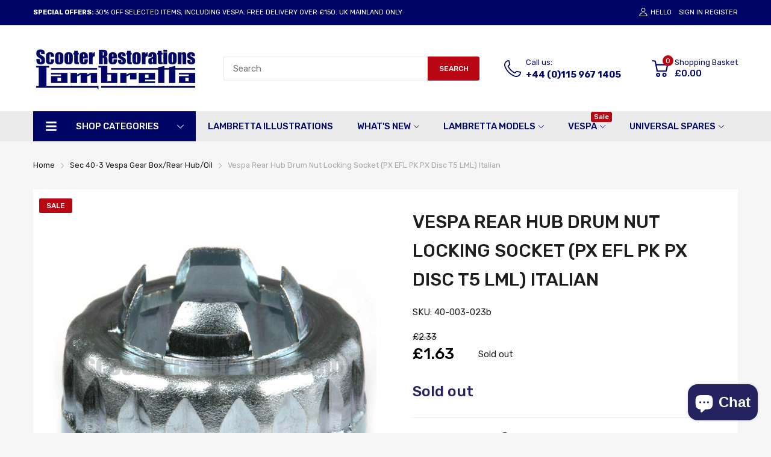

--- FILE ---
content_type: text/html; charset=utf-8
request_url: https://scooterrestorations.com/en-au/collections/vespa-gear-box-rear-hub-oil/products/copy-of-vespa-rear-hub-drum-nut-px-efl-pk-px-disc-t5-lml-italian-1
body_size: 85016
content:
<!doctype html>
<html lang="en">
<head> 
  <meta name="google-site-verification" content="_FPIaoy1JM-VkclnsDNkoH89JPEmSGCDbjcKl_BnnwQ" /><script src='//scooterrestorations.com/cdn/shop/t/30/assets/sealapps_email_config.js?v=136218383419054340931699282328' defer='defer' ></script> 
    <script src='//scooterrestorations.com/cdn/shop/t/30/assets/product_restore_email.js?v=46009190707157271191699282328' defer='defer' ></script> 
    <script id='em_product_variants' type='application/json'>
        [{"id":42918514229416,"title":"Default Title","option1":"Default Title","option2":null,"option3":null,"sku":"40-003-023b","requires_shipping":true,"taxable":true,"featured_image":null,"available":false,"name":"Vespa Rear Hub Drum Nut Locking Socket (PX EFL PK PX Disc T5 LML) Italian","public_title":null,"options":["Default Title"],"price":163,"weight":30,"compare_at_price":233,"inventory_management":"shopify","barcode":"VE11086","requires_selling_plan":false,"selling_plan_allocations":[]}]
    </script>
    <script id='em_product_selected_or_first_available_variant' type='application/json'>
        {"id":42918514229416,"title":"Default Title","option1":"Default Title","option2":null,"option3":null,"sku":"40-003-023b","requires_shipping":true,"taxable":true,"featured_image":null,"available":false,"name":"Vespa Rear Hub Drum Nut Locking Socket (PX EFL PK PX Disc T5 LML) Italian","public_title":null,"options":["Default Title"],"price":163,"weight":30,"compare_at_price":233,"inventory_management":"shopify","barcode":"VE11086","requires_selling_plan":false,"selling_plan_allocations":[]}
    </script>
  <link rel="preconnect dns-prefetch" href="https://cdn.shopify.com">
  
  <link rel="preconnect dns-prefetch" href="https://fonts.googleapis.com" crossorigin>
  <link rel="preconnect dns-prefetch" href="https://fonts.gstatic.com" crossorigin>
  <link rel="preconnect dns-prefetch" href="https://scooterrestorations.com">
  <link rel="shortcut icon" type="image/x-icon" href="//scooterrestorations.com/cdn/shop/t/30/assets/favicon.png?v=70802946284376687371699282328">
  <link rel="canonical" href="https://scooterrestorations.com/en-au/products/copy-of-vespa-rear-hub-drum-nut-px-efl-pk-px-disc-t5-lml-italian-1">
  <meta charset="utf-8">
  <meta name="viewport" content="viewport-fit=cover, width=device-width,initial-scale=1, user-scalable=0"/>
  <meta name="google" content="notranslate">
  <meta name='HandheldFriendly' content='True'>
  <meta name='MobileOptimized' content='360'>
  <meta http-equiv="cleartype" content="on">
  <meta name="theme-color" content="#242360">
  <title>Vespa Rear Hub Drum Nut Locking Socket (PX EFL PK PX Disc T5 LML) Ital &ndash; Scooter Restorations</title>

  
<meta name="description" content="Vespa rear hub nut locking socket for Vespa Rally, Sprint, PX, PX EFL, PX Disc, T5 &amp;amp; LML, models (1 required)">


<meta name="author" content="Scooter Restorations">
<meta property="og:url" content="https://scooterrestorations.com/en-au/products/copy-of-vespa-rear-hub-drum-nut-px-efl-pk-px-disc-t5-lml-italian-1">
<meta property="og:site_name" content="Scooter Restorations">


  <meta property="og:type" content="product">
  <meta property="og:title" content="Vespa Rear Hub Drum Nut Locking Socket (PX EFL PK PX Disc T5 LML) Italian">
  
    <meta property="og:image" content="http://scooterrestorations.com/cdn/shop/files/40-3-23bVE11086_600x.jpg?v=1696884790">
    <meta property="og:image:secure_url" content="https://scooterrestorations.com/cdn/shop/files/40-3-23bVE11086_600x.jpg?v=1696884790">
    
  
  <meta property="og:price:amount" content="1.63">
  <meta property="og:price:currency" content="GBP">


  <meta property="og:description" content="Vespa rear hub nut locking socket for Vespa Rally, Sprint, PX, PX EFL, PX Disc, T5 &amp;amp; LML, models (1 required)">




<meta name="twitter:card" content="summary">

  <meta name="twitter:title" content="Vespa Rear Hub Drum Nut Locking Socket (PX EFL PK PX Disc T5 LML) Italian">
  <meta name="twitter:description" content="Vespa rear hub nut locking socket for Vespa Rally, Sprint, PX, PX EFL, PX Disc, T5 &amp;amp; LML, models (1 required)">
  <meta name="twitter:image" content="https://scooterrestorations.com/cdn/shop/files/40-3-23bVE11086_240x.jpg?v=1696884790">
  <meta name="twitter:image:width" content="240">
  <meta name="twitter:image:height" content="240">


<!--===== Theme Font Family ===== --><script type="text/javascript">
		WebFontConfig = {
			google: {
				api: 'https://fonts.googleapis.com/css2',
				families: ["Rubik:wght@300;400;500;600;700;800;900&display=swap"] }
		};
	</script><script>
  /*
 * Copyright 2016 Small Batch, Inc.
 *
 * Licensed under the Apache License, Version 2.0 (the "License"); you may not
 * use this file except in compliance with the License. You may obtain a copy of
 * the License at
 *
 * http://www.apache.org/licenses/LICENSE-2.0
 *
 * Unless required by applicable law or agreed to in writing, software
 * distributed under the License is distributed on an "AS IS" BASIS, WITHOUT
 * WARRANTIES OR CONDITIONS OF ANY KIND, either express or implied. See the
 * License for the specific language governing permissions and limitations under
 * the License.
 */
/* Web Font Loader v1.6.26 - (c) Adobe Systems, Google. License: Apache 2.0 */(function(){function aa(a,b,c){return a.call.apply(a.bind,arguments)}function ba(a,b,c){if(!a)throw Error();if(2<arguments.length){var d=Array.prototype.slice.call(arguments,2);return function(){var c=Array.prototype.slice.call(arguments);Array.prototype.unshift.apply(c,d);return a.apply(b,c)}}return function(){return a.apply(b,arguments)}}function p(a,b,c){p=Function.prototype.bind&&-1!=Function.prototype.bind.toString().indexOf("native code")?aa:ba;return p.apply(null,arguments)}var q=Date.now||function(){return+new Date};function ca(a,b){this.a=a;this.m=b||a;this.c=this.m.document}var da=!!window.FontFace;function t(a,b,c,d){b=a.c.createElement(b);if(c)for(var e in c)c.hasOwnProperty(e)&&("style"==e?b.style.cssText=c[e]:b.setAttribute(e,c[e]));d&&b.appendChild(a.c.createTextNode(d));return b}function u(a,b,c){a=a.c.getElementsByTagName(b)[0];a||(a=document.documentElement);a.insertBefore(c,a.lastChild)}function v(a){a.parentNode&&a.parentNode.removeChild(a)}
function w(a,b,c){b=b||[];c=c||[];for(var d=a.className.split(/\s+/),e=0;e<b.length;e+=1){for(var f=!1,g=0;g<d.length;g+=1)if(b[e]===d[g]){f=!0;break}f||d.push(b[e])}b=[];for(e=0;e<d.length;e+=1){f=!1;for(g=0;g<c.length;g+=1)if(d[e]===c[g]){f=!0;break}f||b.push(d[e])}a.className=b.join(" ").replace(/\s+/g," ").replace(/^\s+|\s+$/,"")}function y(a,b){for(var c=a.className.split(/\s+/),d=0,e=c.length;d<e;d++)if(c[d]==b)return!0;return!1}
function z(a){if("string"===typeof a.f)return a.f;var b=a.m.location.protocol;"about:"==b&&(b=a.a.location.protocol);return"https:"==b?"https:":"http:"}function ea(a){return a.m.location.hostname||a.a.location.hostname}
function A(a,b,c){function d(){k&&e&&f&&(k(g),k=null)}b=t(a,"link",{rel:"stylesheet",href:b,media:"all"});var e=!1,f=!0,g=null,k=c||null;da?(b.onload=function(){e=!0;d()},b.onerror=function(){e=!0;g=Error("Stylesheet failed to load");d()}):setTimeout(function(){e=!0;d()},0);u(a,"head",b)}
function B(a,b,c,d){var e=a.c.getElementsByTagName("head")[0];if(e){var f=t(a,"script",{src:b}),g=!1;f.onload=f.onreadystatechange=function(){g||this.readyState&&"loaded"!=this.readyState&&"complete"!=this.readyState||(g=!0,c&&c(null),f.onload=f.onreadystatechange=null,"HEAD"==f.parentNode.tagName&&e.removeChild(f))};e.appendChild(f);setTimeout(function(){g||(g=!0,c&&c(Error("Script load timeout")))},d||5E3);return f}return null};function C(){this.a=0;this.c=null}function D(a){a.a++;return function(){a.a--;E(a)}}function F(a,b){a.c=b;E(a)}function E(a){0==a.a&&a.c&&(a.c(),a.c=null)};function G(a){this.a=a||"-"}G.prototype.c=function(a){for(var b=[],c=0;c<arguments.length;c++)b.push(arguments[c].replace(/[\W_]+/g,"").toLowerCase());return b.join(this.a)};function H(a,b){this.c=a;this.f=4;this.a="n";var c=(b||"n4").match(/^([nio])([1-9])$/i);c&&(this.a=c[1],this.f=parseInt(c[2],10))}function fa(a){return I(a)+" "+(a.f+"00")+" 300px "+J(a.c)}function J(a){var b=[];a=a.split(/,\s*/);for(var c=0;c<a.length;c++){var d=a[c].replace(/['"]/g,"");-1!=d.indexOf(" ")||/^\d/.test(d)?b.push("'"+d+"'"):b.push(d)}return b.join(",")}function K(a){return a.a+a.f}function I(a){var b="normal";"o"===a.a?b="oblique":"i"===a.a&&(b="italic");return b}
function ga(a){var b=4,c="n",d=null;a&&((d=a.match(/(normal|oblique|italic)/i))&&d[1]&&(c=d[1].substr(0,1).toLowerCase()),(d=a.match(/([1-9]00|normal|bold)/i))&&d[1]&&(/bold/i.test(d[1])?b=7:/[1-9]00/.test(d[1])&&(b=parseInt(d[1].substr(0,1),10))));return c+b};function ha(a,b){this.c=a;this.f=a.m.document.documentElement;this.h=b;this.a=new G("-");this.j=!1!==b.events;this.g=!1!==b.classes}function ia(a){a.g&&w(a.f,[a.a.c("wf","loading")]);L(a,"loading")}function M(a){if(a.g){var b=y(a.f,a.a.c("wf","active")),c=[],d=[a.a.c("wf","loading")];b||c.push(a.a.c("wf","inactive"));w(a.f,c,d)}L(a,"inactive")}function L(a,b,c){if(a.j&&a.h[b])if(c)a.h[b](c.c,K(c));else a.h[b]()};function ja(){this.c={}}function ka(a,b,c){var d=[],e;for(e in b)if(b.hasOwnProperty(e)){var f=a.c[e];f&&d.push(f(b[e],c))}return d};function N(a,b){this.c=a;this.f=b;this.a=t(this.c,"span",{"aria-hidden":"true"},this.f)}function O(a){u(a.c,"body",a.a)}function P(a){return"display:block;position:absolute;top:-9999px;left:-9999px;font-size:300px;width:auto;height:auto;line-height:normal;margin:0;padding:0;font-variant:normal;white-space:nowrap;font-family:"+J(a.c)+";"+("font-style:"+I(a)+";font-weight:"+(a.f+"00")+";")};function Q(a,b,c,d,e,f){this.g=a;this.j=b;this.a=d;this.c=c;this.f=e||3E3;this.h=f||void 0}Q.prototype.start=function(){var a=this.c.m.document,b=this,c=q(),d=new Promise(function(d,e){function k(){q()-c>=b.f?e():a.fonts.load(fa(b.a),b.h).then(function(a){1<=a.length?d():setTimeout(k,25)},function(){e()})}k()}),e=new Promise(function(a,d){setTimeout(d,b.f)});Promise.race([e,d]).then(function(){b.g(b.a)},function(){b.j(b.a)})};function R(a,b,c,d,e,f,g){this.v=a;this.B=b;this.c=c;this.a=d;this.s=g||"BESbswy";this.f={};this.w=e||3E3;this.u=f||null;this.o=this.j=this.h=this.g=null;this.g=new N(this.c,this.s);this.h=new N(this.c,this.s);this.j=new N(this.c,this.s);this.o=new N(this.c,this.s);a=new H(this.a.c+",serif",K(this.a));a=P(a);this.g.a.style.cssText=a;a=new H(this.a.c+",sans-serif",K(this.a));a=P(a);this.h.a.style.cssText=a;a=new H("serif",K(this.a));a=P(a);this.j.a.style.cssText=a;a=new H("sans-serif",K(this.a));a=
P(a);this.o.a.style.cssText=a;O(this.g);O(this.h);O(this.j);O(this.o)}var S={D:"serif",C:"sans-serif"},T=null;function U(){if(null===T){var a=/AppleWebKit\/([0-9]+)(?:\.([0-9]+))/.exec(window.navigator.userAgent);T=!!a&&(536>parseInt(a[1],10)||536===parseInt(a[1],10)&&11>=parseInt(a[2],10))}return T}R.prototype.start=function(){this.f.serif=this.j.a.offsetWidth;this.f["sans-serif"]=this.o.a.offsetWidth;this.A=q();la(this)};
function ma(a,b,c){for(var d in S)if(S.hasOwnProperty(d)&&b===a.f[S[d]]&&c===a.f[S[d]])return!0;return!1}function la(a){var b=a.g.a.offsetWidth,c=a.h.a.offsetWidth,d;(d=b===a.f.serif&&c===a.f["sans-serif"])||(d=U()&&ma(a,b,c));d?q()-a.A>=a.w?U()&&ma(a,b,c)&&(null===a.u||a.u.hasOwnProperty(a.a.c))?V(a,a.v):V(a,a.B):na(a):V(a,a.v)}function na(a){setTimeout(p(function(){la(this)},a),50)}function V(a,b){setTimeout(p(function(){v(this.g.a);v(this.h.a);v(this.j.a);v(this.o.a);b(this.a)},a),0)};function W(a,b,c){this.c=a;this.a=b;this.f=0;this.o=this.j=!1;this.s=c}var X=null;W.prototype.g=function(a){var b=this.a;b.g&&w(b.f,[b.a.c("wf",a.c,K(a).toString(),"active")],[b.a.c("wf",a.c,K(a).toString(),"loading"),b.a.c("wf",a.c,K(a).toString(),"inactive")]);L(b,"fontactive",a);this.o=!0;oa(this)};
W.prototype.h=function(a){var b=this.a;if(b.g){var c=y(b.f,b.a.c("wf",a.c,K(a).toString(),"active")),d=[],e=[b.a.c("wf",a.c,K(a).toString(),"loading")];c||d.push(b.a.c("wf",a.c,K(a).toString(),"inactive"));w(b.f,d,e)}L(b,"fontinactive",a);oa(this)};function oa(a){0==--a.f&&a.j&&(a.o?(a=a.a,a.g&&w(a.f,[a.a.c("wf","active")],[a.a.c("wf","loading"),a.a.c("wf","inactive")]),L(a,"active")):M(a.a))};function pa(a){this.j=a;this.a=new ja;this.h=0;this.f=this.g=!0}pa.prototype.load=function(a){this.c=new ca(this.j,a.context||this.j);this.g=!1!==a.events;this.f=!1!==a.classes;qa(this,new ha(this.c,a),a)};
function ra(a,b,c,d,e){var f=0==--a.h;(a.f||a.g)&&setTimeout(function(){var a=e||null,k=d||null||{};if(0===c.length&&f)M(b.a);else{b.f+=c.length;f&&(b.j=f);var h,m=[];for(h=0;h<c.length;h++){var l=c[h],n=k[l.c],r=b.a,x=l;r.g&&w(r.f,[r.a.c("wf",x.c,K(x).toString(),"loading")]);L(r,"fontloading",x);r=null;null===X&&(X=window.FontFace?(x=/Gecko.*Firefox\/(\d+)/.exec(window.navigator.userAgent))?42<parseInt(x[1],10):!0:!1);X?r=new Q(p(b.g,b),p(b.h,b),b.c,l,b.s,n):r=new R(p(b.g,b),p(b.h,b),b.c,l,b.s,a,
n);m.push(r)}for(h=0;h<m.length;h++)m[h].start()}},0)}function qa(a,b,c){var d=[],e=c.timeout;ia(b);var d=ka(a.a,c,a.c),f=new W(a.c,b,e);a.h=d.length;b=0;for(c=d.length;b<c;b++)d[b].load(function(b,d,c){ra(a,f,b,d,c)})};function sa(a,b){this.c=a;this.a=b}function ta(a,b,c){var d=z(a.c);a=(a.a.api||"fast.fonts.net/jsapi").replace(/^.*http(s?):(\/\/)?/,"");return d+"//"+a+"/"+b+".js"+(c?"?v="+c:"")}
sa.prototype.load=function(a){function b(){if(f["__mti_fntLst"+d]){var c=f["__mti_fntLst"+d](),e=[],h;if(c)for(var m=0;m<c.length;m++){var l=c[m].fontfamily;void 0!=c[m].fontStyle&&void 0!=c[m].fontWeight?(h=c[m].fontStyle+c[m].fontWeight,e.push(new H(l,h))):e.push(new H(l))}a(e)}else setTimeout(function(){b()},50)}var c=this,d=c.a.projectId,e=c.a.version;if(d){var f=c.c.m;B(this.c,ta(c,d,e),function(e){e?a([]):(f["__MonotypeConfiguration__"+d]=function(){return c.a},b())}).id="__MonotypeAPIScript__"+
d}else a([])};function ua(a,b){this.c=a;this.a=b}ua.prototype.load=function(a){var b,c,d=this.a.urls||[],e=this.a.families||[],f=this.a.testStrings||{},g=new C;b=0;for(c=d.length;b<c;b++)A(this.c,d[b],D(g));var k=[];b=0;for(c=e.length;b<c;b++)if(d=e[b].split(":"),d[1])for(var h=d[1].split(","),m=0;m<h.length;m+=1)k.push(new H(d[0],h[m]));else k.push(new H(d[0]));F(g,function(){a(k,f)})};function va(a,b,c){a?this.c=a:this.c=b+wa;this.a=[];this.f=[];this.g=c||""}var wa="//fonts.googleapis.com/css";function xa(a,b){for(var c=b.length,d=0;d<c;d++){var e=b[d].split(":");3==e.length&&a.f.push(e.pop());var f="";2==e.length&&""!=e[1]&&(f=":");a.a.push(e.join(f))}}
function ya(a){if(0==a.a.length)throw Error("No fonts to load!");if(-1!=a.c.indexOf("kit="))return a.c;for(var b=a.a.length,c=[],d=0;d<b;d++)c.push(a.a[d].replace(/ /g,"+"));b=a.c+"?family="+c.join("%7C");0<a.f.length&&(b+="&subset="+a.f.join(","));0<a.g.length&&(b+="&text="+encodeURIComponent(a.g));return b};function za(a){this.f=a;this.a=[];this.c={}}
var Aa={latin:"BESbswy","latin-ext":"\u00e7\u00f6\u00fc\u011f\u015f",cyrillic:"\u0439\u044f\u0416",greek:"\u03b1\u03b2\u03a3",khmer:"\u1780\u1781\u1782",Hanuman:"\u1780\u1781\u1782"},Ba={thin:"1",extralight:"2","extra-light":"2",ultralight:"2","ultra-light":"2",light:"3",regular:"4",book:"4",medium:"5","semi-bold":"6",semibold:"6","demi-bold":"6",demibold:"6",bold:"7","extra-bold":"8",extrabold:"8","ultra-bold":"8",ultrabold:"8",black:"9",heavy:"9",l:"3",r:"4",b:"7"},Ca={i:"i",italic:"i",n:"n",normal:"n"},
Da=/^(thin|(?:(?:extra|ultra)-?)?light|regular|book|medium|(?:(?:semi|demi|extra|ultra)-?)?bold|black|heavy|l|r|b|[1-9]00)?(n|i|normal|italic)?$/;
function Ea(a){for(var b=a.f.length,c=0;c<b;c++){var d=a.f[c].split(":"),e=d[0].replace(/\+/g," "),f=["n4"];if(2<=d.length){var g;var k=d[1];g=[];if(k)for(var k=k.split(","),h=k.length,m=0;m<h;m++){var l;l=k[m];if(l.match(/^[\w-]+$/)){var n=Da.exec(l.toLowerCase());if(null==n)l="";else{l=n[2];l=null==l||""==l?"n":Ca[l];n=n[1];if(null==n||""==n)n="4";else var r=Ba[n],n=r?r:isNaN(n)?"4":n.substr(0,1);l=[l,n].join("")}}else l="";l&&g.push(l)}0<g.length&&(f=g);3==d.length&&(d=d[2],g=[],d=d?d.split(","):
g,0<d.length&&(d=Aa[d[0]])&&(a.c[e]=d))}a.c[e]||(d=Aa[e])&&(a.c[e]=d);for(d=0;d<f.length;d+=1)a.a.push(new H(e,f[d]))}};function Fa(a,b){this.c=a;this.a=b}var Ga={Arimo:!0,Cousine:!0,Tinos:!0};Fa.prototype.load=function(a){var b=new C,c=this.c,d=new va(this.a.api,z(c),this.a.text),e=this.a.families;xa(d,e);var f=new za(e);Ea(f);A(c,ya(d),D(b));F(b,function(){a(f.a,f.c,Ga)})};function Ha(a,b){this.c=a;this.a=b}Ha.prototype.load=function(a){var b=this.a.id,c=this.c.m;b?B(this.c,(this.a.api||"https://use.typekit.net")+"/"+b+".js",function(b){if(b)a([]);else if(c.Typekit&&c.Typekit.config&&c.Typekit.config.fn){b=c.Typekit.config.fn;for(var e=[],f=0;f<b.length;f+=2)for(var g=b[f],k=b[f+1],h=0;h<k.length;h++)e.push(new H(g,k[h]));try{c.Typekit.load({events:!1,classes:!1,async:!0})}catch(m){}a(e)}},2E3):a([])};function Ia(a,b){this.c=a;this.f=b;this.a=[]}Ia.prototype.load=function(a){var b=this.f.id,c=this.c.m,d=this;b?(c.__webfontfontdeckmodule__||(c.__webfontfontdeckmodule__={}),c.__webfontfontdeckmodule__[b]=function(b,c){for(var g=0,k=c.fonts.length;g<k;++g){var h=c.fonts[g];d.a.push(new H(h.name,ga("font-weight:"+h.weight+";font-style:"+h.style)))}a(d.a)},B(this.c,z(this.c)+(this.f.api||"//f.fontdeck.com/s/css/js/")+ea(this.c)+"/"+b+".js",function(b){b&&a([])})):a([])};var Y=new pa(window);Y.a.c.custom=function(a,b){return new ua(b,a)};Y.a.c.fontdeck=function(a,b){return new Ia(b,a)};Y.a.c.monotype=function(a,b){return new sa(b,a)};Y.a.c.typekit=function(a,b){return new Ha(b,a)};Y.a.c.google=function(a,b){return new Fa(b,a)};var Z={load:p(Y.load,Y)};"function"===typeof define&&define.amd?define(function(){return Z}):"undefined"!==typeof module&&module.exports?module.exports=Z:(window.WebFont=Z,window.WebFontConfig&&Y.load(window.WebFontConfig));}());
</script><link href="//scooterrestorations.com/cdn/shop/t/30/assets/main_style.min.css?v=164769145995260629851699282328" rel="preload" as="style">
<link href="//scooterrestorations.com/cdn/shop/t/30/assets/header-content.min.css?v=129594933068836895901699282328" rel="preload" as="style">
<link href="//scooterrestorations.com/cdn/shop/t/30/assets/footer-content.min.css?v=172569630744999223961699282328" rel="preload" as="style"><link href="//scooterrestorations.com/cdn/shop/t/30/assets/product-page.css?v=183069474770125698731699282328" rel="preload" as="style"><link type="text/css" rel="stylesheet" href="//scooterrestorations.com/cdn/shop/t/30/assets/scooter.css?v=127843280007224617931699282328"><link href="//scooterrestorations.com/cdn/shop/t/30/assets/lazysizes.min.js?v=80038466999004407251711549951" rel="preload" as="script">
<link href="//scooterrestorations.com/cdn/shop/t/30/assets/tiny-slider.min.js?v=83794718933834253901699282328" rel="preload" as="script">
<link href="//scooterrestorations.com/cdn/shop/t/30/assets/common.min.js?v=64662050178195535691699282328" rel="preload" as="script"><link href="//scooterrestorations.com/cdn/shop/t/30/assets/photoswipe.min.js?v=42722518446150578531699282328" rel="preload" as="script"><link href="//scooterrestorations.com/cdn/shop/t/30/assets/product-page.min.js?v=150296500302794433381699282328" rel="preload" as="script"><script type="application/javascript">
  EventTarget.prototype.addEvent = EventTarget.prototype.addEventListener;
  EventTarget.prototype.removeEvent = EventTarget.prototype.removeEventListener;
  window.lazySizesConfig = window.lazySizesConfig || {};
  lazySizesConfig.loadMode = 1;
  lazySizesConfig.loadHidden = false;
</script><link href="//scooterrestorations.com/cdn/shop/t/30/assets/main_style.min.css?v=164769145995260629851699282328" rel="stylesheet" as="style">
<link href="//scooterrestorations.com/cdn/shop/t/30/assets/header-content.min.css?v=129594933068836895901699282328" rel="stylesheet" as="style">
<link href="//scooterrestorations.com/cdn/shop/t/30/assets/footer-content.min.css?v=172569630744999223961699282328" rel="stylesheet" as="style"><link href="//scooterrestorations.com/cdn/shop/t/30/assets/product-page.css?v=183069474770125698731699282328" rel="stylesheet" as="style">

<style>:root {
    --rtl-layout: false;
    --body-font-family: Rubik,sans-serif, open-sans-serif;
    --font-heading: Rubik,sans-serif, open-sans-serif;

    --heading-size-h1: 36px;
    --heading-size-h2: 30px;
    --heading-size-h3: 25px;
    --heading-size-h4: 18px;
    --heading-size-h5: 16px;
    --heading-size-h6: 14px;
    --heading-1-weight: 500;
    --heading-2-weight: 400;
    --heading-3-weight: 400;
    --heading-4-weight: 400;
    --heading-5-weight: 400;
    --heading-6-weight: 400;

    --header-bg-desk: ;
    --header-text-color-desk: ;
    --bg-cart-number: ;
    --icon-number-color: ;
    --header-bg-mobile: ;
    --header-text-color-mobile: ;

    --body-font-size: 15px;
    --body-font-weight: 400;
    --main-color: #242360;
    --main-text-color: #ffffff;
    --main-color-rgba: 36, 35, 96;
    --body-border-color: #ebebeb;
    --text-miscellaneous: #FFFFFF;
    --miscellaneous-color: #ffffff;
    --body-bg-color: #f6f6f6;
    --body-color: #1e1e1e;
    --body-second-color: #a9a9a9;
    --body-link: #000000;
    --border-radius-default: 42px;

    --sale-lb-cl: #ffffff;
    --sale-lb-bgcl: #b90813;
    --hot-lb-cl: #ffffff;
    --hot-lb-bgcl: #f00000;
    --new-lb-cl: #ffffff;
    --new-lb-bgcl: #12a05c;

    --section-heading-cl: #212121;
    --section-heading-fw: 300;
    --section-heading-align: center;
    --section-subheading-cl: #242360;
    --section-subheading-fw: 400;

    --btn1-fw: 400;
    --btn1-cl: #FFFFFF;
    --btn1-bg-cl: #b90813;
    --btn1-hover-cl: #ffffff;
    --btn1-hover-bg-cl: #b90813;
    --btn1-border-width: 0;
    --btn1-border-cl: #b90813;
    --btn1-hover-border-cl: #b90813;

    --btn2-fw: 400;
    --btn2-cl: #ffffff;
    --btn2-bg-cl: #212121;
    --btn2-hover-cl: #ffffff;
    --btn2-hover-bg-cl: #b90813;
    --btn2-border-width: 1;
    --btn2-border-cl: #212121;
    --btn2-hover-border-cl: #b90813;

    --btn3-fw: 500;
    --btn3-cl: #ffffff;
    --btn3-bg-cl: #12a05c;
    --btn3-hover-cl: #ffffff;
    --btn3-hover-bg-cl: #12a05c;
    --btn3-border-width: 1;
    --btn3-border-cl: #12a05c;
    --btn3-hover-border-cl: #12a05c;

    --price-color: #000000;
    --price-compare-color: #a9a9a9;
    --price-sale-color: #b90813;
    --rating-star-color: #ff9923;
    --rating-star-empty-color: #a9a9a9;

    --footer-bg: ;
    --footer-text-cl: ;

    --color-second: #626262;

    --product-item-name: 17px;
    --product-item-price: 20px;

    --body-14: 14px;

    --breadcrumb-color-1: #212121;
    --breadcrumb-color-2: #a9a9a9;

    --bg-white: #ffffff;
    --gutter-xlg: 40px;
    --gutter-lg: 30px;
    --gutter-md: 25px;
    --gutter-sm: 20px;
    --gutter-xs: 15px;
    --gutter-xxs: 10px;
  }
</style>



<style data-shopify>.slider-container:not(.slider-initialized) {
    overflow: hidden;
    white-space: nowrap;
  }
  .slider-container:not(.slider-initialized) .slider-item {
    display: inline-block;
    vertical-align: top;
    white-space: normal;
  }
  .slider-item:not(.no-lazy).lazyload {
    display: none !important;
  }
  .slider-item:not(.no-lazy).lazyloaded {
    display: inline-block !important;
  }
  .slider-item:not(.no-lazy) .lazyload {
    display: none !important;
  }
  .slider-item:not(.no-lazy) .lazyloaded {
    display: inline-block !important;
  }
  .slider-item:not(.no-lazy).tns-slide-active .lazyload {
    display: inline-block !important;
  }
  .slider-item:not(.no-lazy).tns-slide-active {
    display: inline-block !important;
  }
  .visibility-hidden {
    visibility: hidden;
  }
  .position-relative {
    position: relative !important;
  }
  .cursor-pointer{
    cursor: pointer
  }.product-status .in-stock,.product-status .out-stock{display: none;}
    .product-status[data-status='1'] .in-stock{display: block;}
    .product-status[data-status='0'] .out-stock{display: block;}
    
    
    
    
    
    
    
     .section_title-wrapper {margin:0 0 30px 0;
            
            
            
            }
    
    
    
    
    
    
    
     .section_title-text-1 {font-size:26px;line-height:60px;
            
            
            
            }@media screen and (max-width: 991px){ .section_title-text-1 {font-size:24px;
            
            
            
            } }@media screen and (max-width: 767px){ .section_title-text-1 {font-size:20px;line-height:25px;
            
            
            
            }}
    
    
    
    
    
    
    
     .section_title-text-2 {font-size:24px;line-height:35px;
            
            
            
            }.custom-color[data-custom-color="white"],.custom-color[data-custom-color="white"] a{
          color: #fff;
        }.custom-color[data-custom-color="black"],.custom-color[data-custom-color="black"] a{
          color: #000;
        }.custom-color[data-custom-color="red"],.custom-color[data-custom-color="red"] a{
          color: #FF0000;
        }.custom-color[data-custom-color="yellow"],.custom-color[data-custom-color="yellow"] a{
          color: #ffff00;
        }.custom-color[data-custom-color="pink"],.custom-color[data-custom-color="pink"] a{
          color: #FFC0CB;
        }.custom-color[data-custom-color="purple"],.custom-color[data-custom-color="purple"] a{
          color: #800080;
        }.custom-color[data-custom-color="green"],.custom-color[data-custom-color="green"] a{
          color: #00ff00;
        }.custom-color[data-custom-color="blue"],.custom-color[data-custom-color="blue"] a{
          color: #0000FF;
        }.custom-color[data-custom-color="gold"],.custom-color[data-custom-color="gold"] a{
          color: #FFD700;
        }.custom-color[data-custom-color="grey"],.custom-color[data-custom-color="grey"] a{
          color: #808080;
        }.custom-color[data-custom-color="orange"],.custom-color[data-custom-color="orange"] a{
          color: #FFA500;
        }.mega-menu-item .product-card_action{
    display: none;
  }

  

    
    
    
    
    
    
    
    
    
    
    
    
    
    
    
    
    
    
    
    
    
    
    
    
    
    
    
    
    
    
    
    
    
    
    
    
    
    
    
    </style><script type="application/javascript">
  window.theme = Object.assign( window.theme || {}, {product: {"id":7630156497064,"title":"Vespa Rear Hub Drum Nut Locking Socket (PX EFL PK PX Disc T5 LML) Italian","handle":"copy-of-vespa-rear-hub-drum-nut-px-efl-pk-px-disc-t5-lml-italian-1","description":"\u003cp\u003eVespa rear hub nut locking socket for Vespa Rally, Sprint, PX, PX EFL, PX Disc, T5 \u0026amp; LML, models (1 required)\u003c\/p\u003e\u003cbr\u003e","published_at":"2022-11-22T08:49:35+00:00","created_at":"2022-11-22T08:43:48+00:00","vendor":"Vespa","type":"","tags":["new vespa","vespa","Vespa Gear Box\/Rear Hub\/Oil"],"price":163,"price_min":163,"price_max":163,"available":false,"price_varies":false,"compare_at_price":233,"compare_at_price_min":233,"compare_at_price_max":233,"compare_at_price_varies":false,"variants":[{"id":42918514229416,"title":"Default Title","option1":"Default Title","option2":null,"option3":null,"sku":"40-003-023b","requires_shipping":true,"taxable":true,"featured_image":null,"available":false,"name":"Vespa Rear Hub Drum Nut Locking Socket (PX EFL PK PX Disc T5 LML) Italian","public_title":null,"options":["Default Title"],"price":163,"weight":30,"compare_at_price":233,"inventory_management":"shopify","barcode":"VE11086","requires_selling_plan":false,"selling_plan_allocations":[]}],"images":["\/\/scooterrestorations.com\/cdn\/shop\/files\/40-3-23bVE11086.jpg?v=1696884790"],"featured_image":"\/\/scooterrestorations.com\/cdn\/shop\/files\/40-3-23bVE11086.jpg?v=1696884790","options":["Title"],"media":[{"alt":null,"id":29424121938088,"position":1,"preview_image":{"aspect_ratio":1.0,"height":3000,"width":3000,"src":"\/\/scooterrestorations.com\/cdn\/shop\/files\/40-3-23bVE11086.jpg?v=1696884790"},"aspect_ratio":1.0,"height":3000,"media_type":"image","src":"\/\/scooterrestorations.com\/cdn\/shop\/files\/40-3-23bVE11086.jpg?v=1696884790","width":3000}],"requires_selling_plan":false,"selling_plan_groups":[],"content":"\u003cp\u003eVespa rear hub nut locking socket for Vespa Rally, Sprint, PX, PX EFL, PX Disc, T5 \u0026amp; LML, models (1 required)\u003c\/p\u003e\u003cbr\u003e"},routes: {
      rootUrl: "/en-au",
      searchUrl: "/en-au/search",
      collectionAllUrl: "/en-au/collections/all",
      collectionsUrl: "/en-au/collections",
      cartAdd: "/en-au/cart/add.js",
      cartGet: "/en-au/cart.js",
      cartChange: "/en-au/cart/change.js",
      cartUpdate: "/en-au/cart/update.js",
      cartClear: "/en-au/cart/clear.js"
    },
    settings: {
      currencies:{
        enable: false
      },
      language: {
        enable: false
      },
      shop: {
        reviewApp: "none"
      },
      header: {
        sticky: false,
        style: 1,
        enableMainMegaMenu: true,
      },
      cart: {
        type: "dropdown",
      },
      search: {
        limit: 10,
        type: "product,page,article,collection",
        urlParams: "&resources[type]=product,page,article,collection&resources[limit]=10&resources[options][unavailable_products]=show"
      },
    },
    template: "product",
    strings: {
      klaviyoSuccess: "We just sent you an email to confirm your subscription. To finish signing up, please click the confirmation link in the email.",
      soldOut: "Sold out",
      item: "Item",
      items: "Items",
      tags: "Tagged &quot;{{tags}}&quot;",
      page: "Page {{page}}",
      shopName: "Scooter Restorations",
      cartNumber: "There are {{count}} item in your basket.",
      cartNumbers: "There are {{count}} items in your basket.",
      cart: {
        drawer: {
          quantity: "Qty"
        }
      },
      shipping: {
        oneResult: "There is one shipping rate available for {{address}}",
        manyResults: "There are {{results_total}} shipping rates available for {{address}}, starting at {{rate_first}}.",
        notResult: "We do not ship to this destination.",
        resultItem: "{{name}} at {{price}}",
        missingCountry: "Please select a country",
        missingZip: "Please enter Zip/Postal Code",
      }
    },
    currency: {
      type: "arena",
      current: "GBP",
      pattern: "money_format",
      symbol: "£",
      format: "£{{amount}}",
    },
    search: {
      "config" : {
        "resources[type]": "product,page,article,collection",
        "resources[limit]": "10",
        "resources[options][unavailable_products]": "show"
      },
      strings : {
        product: "Product",
        article: "Translation missing: en.general.search.article",
        collection: "Translation missing: en.general.search.collection",
        page: "Translation missing: en.general.search.page",
      }
    },
    assets: {
      cartNotify: "//scooterrestorations.com/cdn/shop/t/30/assets/cart-notify.js?v=83652386042740941541699282328",
      search: "//scooterrestorations.com/cdn/shop/t/30/assets/search.js?v=26676481297287081011699282328",
      collectionFilter: "//scooterrestorations.com/cdn/shop/t/30/assets/filter.js?v=32376789603313402691699282328",
      currenciesUrl: "//scooterrestorations.com/cdn/shop/t/30/assets/currencies.js?v=20630227280741804421699282328",
      currenciesRateUrl: "https://scooterrestorations.com/services/javascripts/currencies.js",
      defaultImage: "//scooterrestorations.com/cdn/shop/t/30/assets/default-image.jpg?v=43200675857319925701699282328",
    }
  });

  (() => {
    let arr = [
      "//scooterrestorations.com/cdn/shop/t/30/assets/lazysizes.min.js?v=80038466999004407251711549951",
      "//scooterrestorations.com/cdn/shop/t/30/assets/tiny-slider.min.js?v=83794718933834253901699282328",
      "//scooterrestorations.com/cdn/shop/t/30/assets/common.min.js?v=64662050178195535691699282328","//scooterrestorations.com/cdn/shop/t/30/assets/photoswipe.min.js?v=42722518446150578531699282328","//scooterrestorations.com/cdn/shop/t/30/assets/product-page.min.js?v=150296500302794433381699282328",];
    document.addEvent('DOMContentLoaded',async () => {

      for (const url of arr) {
        await new Promise((reslove, rejcet) => {
          let script = document.createElement("script");
          script.src = url;
          script.defer = true;
          script.onload = () => {reslove(1);};
          document.body.append(script);
        })
      }
    }, {once: true});
    window.addEvent('load', () => {
      [
        "//scooterrestorations.com/cdn/shop/t/30/assets/cart-notify.min.js?v=20934318704016197491699282328",
        "//scooterrestorations.com/cdn/shop/t/30/assets/search.min.js?v=92666862508071919721699282328",].forEach( url => {
        let link = document.createElement("link");
        link.as = "script";
        link.href = url;
        link.rel = "preload";
        document.head.append(link);
      });
    })
  })();
</script>



<script>window.performance && window.performance.mark && window.performance.mark('shopify.content_for_header.start');</script><meta name="google-site-verification" content="y9_6hsv5DGV4TTJUQ0qLxoN9Su5EwkEb0mdtEWzsSM4">
<meta id="shopify-digital-wallet" name="shopify-digital-wallet" content="/57995755688/digital_wallets/dialog">
<meta name="shopify-checkout-api-token" content="688a214d25357520ba96fdc5978e7fc2">
<meta id="in-context-paypal-metadata" data-shop-id="57995755688" data-venmo-supported="false" data-environment="production" data-locale="en_US" data-paypal-v4="true" data-currency="GBP">
<link rel="alternate" hreflang="x-default" href="https://scooterrestorations.com/products/copy-of-vespa-rear-hub-drum-nut-px-efl-pk-px-disc-t5-lml-italian-1">
<link rel="alternate" hreflang="en" href="https://scooterrestorations.com/products/copy-of-vespa-rear-hub-drum-nut-px-efl-pk-px-disc-t5-lml-italian-1">
<link rel="alternate" hreflang="en-AU" href="https://scooterrestorations.com/en-au/products/copy-of-vespa-rear-hub-drum-nut-px-efl-pk-px-disc-t5-lml-italian-1">
<link rel="alternate" type="application/json+oembed" href="https://scooterrestorations.com/en-au/products/copy-of-vespa-rear-hub-drum-nut-px-efl-pk-px-disc-t5-lml-italian-1.oembed">
<script async="async" src="/checkouts/internal/preloads.js?locale=en-AU"></script>
<link rel="preconnect" href="https://shop.app" crossorigin="anonymous">
<script async="async" src="https://shop.app/checkouts/internal/preloads.js?locale=en-AU&shop_id=57995755688" crossorigin="anonymous"></script>
<script id="apple-pay-shop-capabilities" type="application/json">{"shopId":57995755688,"countryCode":"GB","currencyCode":"GBP","merchantCapabilities":["supports3DS"],"merchantId":"gid:\/\/shopify\/Shop\/57995755688","merchantName":"Scooter Restorations","requiredBillingContactFields":["postalAddress","email","phone"],"requiredShippingContactFields":["postalAddress","email","phone"],"shippingType":"shipping","supportedNetworks":["visa","maestro","masterCard","amex","discover","elo"],"total":{"type":"pending","label":"Scooter Restorations","amount":"1.00"},"shopifyPaymentsEnabled":true,"supportsSubscriptions":true}</script>
<script id="shopify-features" type="application/json">{"accessToken":"688a214d25357520ba96fdc5978e7fc2","betas":["rich-media-storefront-analytics"],"domain":"scooterrestorations.com","predictiveSearch":true,"shopId":57995755688,"locale":"en"}</script>
<script>var Shopify = Shopify || {};
Shopify.shop = "scooter-restorations.myshopify.com";
Shopify.locale = "en";
Shopify.currency = {"active":"GBP","rate":"1.0"};
Shopify.country = "AU";
Shopify.theme = {"name":"Scooter Restorations 15\/03\/24 New Stock Level App","id":134236012712,"schema_name":"Chromium Theme","schema_version":"3.0.0","theme_store_id":null,"role":"main"};
Shopify.theme.handle = "null";
Shopify.theme.style = {"id":null,"handle":null};
Shopify.cdnHost = "scooterrestorations.com/cdn";
Shopify.routes = Shopify.routes || {};
Shopify.routes.root = "/en-au/";</script>
<script type="module">!function(o){(o.Shopify=o.Shopify||{}).modules=!0}(window);</script>
<script>!function(o){function n(){var o=[];function n(){o.push(Array.prototype.slice.apply(arguments))}return n.q=o,n}var t=o.Shopify=o.Shopify||{};t.loadFeatures=n(),t.autoloadFeatures=n()}(window);</script>
<script>
  window.ShopifyPay = window.ShopifyPay || {};
  window.ShopifyPay.apiHost = "shop.app\/pay";
  window.ShopifyPay.redirectState = null;
</script>
<script id="shop-js-analytics" type="application/json">{"pageType":"product"}</script>
<script defer="defer" async type="module" src="//scooterrestorations.com/cdn/shopifycloud/shop-js/modules/v2/client.init-shop-cart-sync_BApSsMSl.en.esm.js"></script>
<script defer="defer" async type="module" src="//scooterrestorations.com/cdn/shopifycloud/shop-js/modules/v2/chunk.common_CBoos6YZ.esm.js"></script>
<script type="module">
  await import("//scooterrestorations.com/cdn/shopifycloud/shop-js/modules/v2/client.init-shop-cart-sync_BApSsMSl.en.esm.js");
await import("//scooterrestorations.com/cdn/shopifycloud/shop-js/modules/v2/chunk.common_CBoos6YZ.esm.js");

  window.Shopify.SignInWithShop?.initShopCartSync?.({"fedCMEnabled":true,"windoidEnabled":true});

</script>
<script>
  window.Shopify = window.Shopify || {};
  if (!window.Shopify.featureAssets) window.Shopify.featureAssets = {};
  window.Shopify.featureAssets['shop-js'] = {"shop-cart-sync":["modules/v2/client.shop-cart-sync_DJczDl9f.en.esm.js","modules/v2/chunk.common_CBoos6YZ.esm.js"],"init-fed-cm":["modules/v2/client.init-fed-cm_BzwGC0Wi.en.esm.js","modules/v2/chunk.common_CBoos6YZ.esm.js"],"init-windoid":["modules/v2/client.init-windoid_BS26ThXS.en.esm.js","modules/v2/chunk.common_CBoos6YZ.esm.js"],"shop-cash-offers":["modules/v2/client.shop-cash-offers_DthCPNIO.en.esm.js","modules/v2/chunk.common_CBoos6YZ.esm.js","modules/v2/chunk.modal_Bu1hFZFC.esm.js"],"shop-button":["modules/v2/client.shop-button_D_JX508o.en.esm.js","modules/v2/chunk.common_CBoos6YZ.esm.js"],"init-shop-email-lookup-coordinator":["modules/v2/client.init-shop-email-lookup-coordinator_DFwWcvrS.en.esm.js","modules/v2/chunk.common_CBoos6YZ.esm.js"],"shop-toast-manager":["modules/v2/client.shop-toast-manager_tEhgP2F9.en.esm.js","modules/v2/chunk.common_CBoos6YZ.esm.js"],"shop-login-button":["modules/v2/client.shop-login-button_DwLgFT0K.en.esm.js","modules/v2/chunk.common_CBoos6YZ.esm.js","modules/v2/chunk.modal_Bu1hFZFC.esm.js"],"avatar":["modules/v2/client.avatar_BTnouDA3.en.esm.js"],"init-shop-cart-sync":["modules/v2/client.init-shop-cart-sync_BApSsMSl.en.esm.js","modules/v2/chunk.common_CBoos6YZ.esm.js"],"pay-button":["modules/v2/client.pay-button_BuNmcIr_.en.esm.js","modules/v2/chunk.common_CBoos6YZ.esm.js"],"init-shop-for-new-customer-accounts":["modules/v2/client.init-shop-for-new-customer-accounts_DrjXSI53.en.esm.js","modules/v2/client.shop-login-button_DwLgFT0K.en.esm.js","modules/v2/chunk.common_CBoos6YZ.esm.js","modules/v2/chunk.modal_Bu1hFZFC.esm.js"],"init-customer-accounts-sign-up":["modules/v2/client.init-customer-accounts-sign-up_TlVCiykN.en.esm.js","modules/v2/client.shop-login-button_DwLgFT0K.en.esm.js","modules/v2/chunk.common_CBoos6YZ.esm.js","modules/v2/chunk.modal_Bu1hFZFC.esm.js"],"shop-follow-button":["modules/v2/client.shop-follow-button_C5D3XtBb.en.esm.js","modules/v2/chunk.common_CBoos6YZ.esm.js","modules/v2/chunk.modal_Bu1hFZFC.esm.js"],"checkout-modal":["modules/v2/client.checkout-modal_8TC_1FUY.en.esm.js","modules/v2/chunk.common_CBoos6YZ.esm.js","modules/v2/chunk.modal_Bu1hFZFC.esm.js"],"init-customer-accounts":["modules/v2/client.init-customer-accounts_C0Oh2ljF.en.esm.js","modules/v2/client.shop-login-button_DwLgFT0K.en.esm.js","modules/v2/chunk.common_CBoos6YZ.esm.js","modules/v2/chunk.modal_Bu1hFZFC.esm.js"],"lead-capture":["modules/v2/client.lead-capture_Cq0gfm7I.en.esm.js","modules/v2/chunk.common_CBoos6YZ.esm.js","modules/v2/chunk.modal_Bu1hFZFC.esm.js"],"shop-login":["modules/v2/client.shop-login_BmtnoEUo.en.esm.js","modules/v2/chunk.common_CBoos6YZ.esm.js","modules/v2/chunk.modal_Bu1hFZFC.esm.js"],"payment-terms":["modules/v2/client.payment-terms_BHOWV7U_.en.esm.js","modules/v2/chunk.common_CBoos6YZ.esm.js","modules/v2/chunk.modal_Bu1hFZFC.esm.js"]};
</script>
<script>(function() {
  var isLoaded = false;
  function asyncLoad() {
    if (isLoaded) return;
    isLoaded = true;
    var urls = ["https:\/\/widgetic.com\/sdk\/sdk.js?shop=scooter-restorations.myshopify.com","https:\/\/api.fastbundle.co\/scripts\/src.js?shop=scooter-restorations.myshopify.com","https:\/\/api.fastbundle.co\/scripts\/script_tag.js?shop=scooter-restorations.myshopify.com","https:\/\/countdown.conversionbear.com\/script?app=countdown\u0026shop=scooter-restorations.myshopify.com"];
    for (var i = 0; i < urls.length; i++) {
      var s = document.createElement('script');
      s.type = 'text/javascript';
      s.async = true;
      s.src = urls[i];
      var x = document.getElementsByTagName('script')[0];
      x.parentNode.insertBefore(s, x);
    }
  };
  if(window.attachEvent) {
    window.attachEvent('onload', asyncLoad);
  } else {
    window.addEventListener('load', asyncLoad, false);
  }
})();</script>
<script id="__st">var __st={"a":57995755688,"offset":0,"reqid":"a8024816-0155-4aef-b690-22e6cec460a1-1768884434","pageurl":"scooterrestorations.com\/en-au\/collections\/vespa-gear-box-rear-hub-oil\/products\/copy-of-vespa-rear-hub-drum-nut-px-efl-pk-px-disc-t5-lml-italian-1","u":"207a081b68e1","p":"product","rtyp":"product","rid":7630156497064};</script>
<script>window.ShopifyPaypalV4VisibilityTracking = true;</script>
<script id="captcha-bootstrap">!function(){'use strict';const t='contact',e='account',n='new_comment',o=[[t,t],['blogs',n],['comments',n],[t,'customer']],c=[[e,'customer_login'],[e,'guest_login'],[e,'recover_customer_password'],[e,'create_customer']],r=t=>t.map((([t,e])=>`form[action*='/${t}']:not([data-nocaptcha='true']) input[name='form_type'][value='${e}']`)).join(','),a=t=>()=>t?[...document.querySelectorAll(t)].map((t=>t.form)):[];function s(){const t=[...o],e=r(t);return a(e)}const i='password',u='form_key',d=['recaptcha-v3-token','g-recaptcha-response','h-captcha-response',i],f=()=>{try{return window.sessionStorage}catch{return}},m='__shopify_v',_=t=>t.elements[u];function p(t,e,n=!1){try{const o=window.sessionStorage,c=JSON.parse(o.getItem(e)),{data:r}=function(t){const{data:e,action:n}=t;return t[m]||n?{data:e,action:n}:{data:t,action:n}}(c);for(const[e,n]of Object.entries(r))t.elements[e]&&(t.elements[e].value=n);n&&o.removeItem(e)}catch(o){console.error('form repopulation failed',{error:o})}}const l='form_type',E='cptcha';function T(t){t.dataset[E]=!0}const w=window,h=w.document,L='Shopify',v='ce_forms',y='captcha';let A=!1;((t,e)=>{const n=(g='f06e6c50-85a8-45c8-87d0-21a2b65856fe',I='https://cdn.shopify.com/shopifycloud/storefront-forms-hcaptcha/ce_storefront_forms_captcha_hcaptcha.v1.5.2.iife.js',D={infoText:'Protected by hCaptcha',privacyText:'Privacy',termsText:'Terms'},(t,e,n)=>{const o=w[L][v],c=o.bindForm;if(c)return c(t,g,e,D).then(n);var r;o.q.push([[t,g,e,D],n]),r=I,A||(h.body.append(Object.assign(h.createElement('script'),{id:'captcha-provider',async:!0,src:r})),A=!0)});var g,I,D;w[L]=w[L]||{},w[L][v]=w[L][v]||{},w[L][v].q=[],w[L][y]=w[L][y]||{},w[L][y].protect=function(t,e){n(t,void 0,e),T(t)},Object.freeze(w[L][y]),function(t,e,n,w,h,L){const[v,y,A,g]=function(t,e,n){const i=e?o:[],u=t?c:[],d=[...i,...u],f=r(d),m=r(i),_=r(d.filter((([t,e])=>n.includes(e))));return[a(f),a(m),a(_),s()]}(w,h,L),I=t=>{const e=t.target;return e instanceof HTMLFormElement?e:e&&e.form},D=t=>v().includes(t);t.addEventListener('submit',(t=>{const e=I(t);if(!e)return;const n=D(e)&&!e.dataset.hcaptchaBound&&!e.dataset.recaptchaBound,o=_(e),c=g().includes(e)&&(!o||!o.value);(n||c)&&t.preventDefault(),c&&!n&&(function(t){try{if(!f())return;!function(t){const e=f();if(!e)return;const n=_(t);if(!n)return;const o=n.value;o&&e.removeItem(o)}(t);const e=Array.from(Array(32),(()=>Math.random().toString(36)[2])).join('');!function(t,e){_(t)||t.append(Object.assign(document.createElement('input'),{type:'hidden',name:u})),t.elements[u].value=e}(t,e),function(t,e){const n=f();if(!n)return;const o=[...t.querySelectorAll(`input[type='${i}']`)].map((({name:t})=>t)),c=[...d,...o],r={};for(const[a,s]of new FormData(t).entries())c.includes(a)||(r[a]=s);n.setItem(e,JSON.stringify({[m]:1,action:t.action,data:r}))}(t,e)}catch(e){console.error('failed to persist form',e)}}(e),e.submit())}));const S=(t,e)=>{t&&!t.dataset[E]&&(n(t,e.some((e=>e===t))),T(t))};for(const o of['focusin','change'])t.addEventListener(o,(t=>{const e=I(t);D(e)&&S(e,y())}));const B=e.get('form_key'),M=e.get(l),P=B&&M;t.addEventListener('DOMContentLoaded',(()=>{const t=y();if(P)for(const e of t)e.elements[l].value===M&&p(e,B);[...new Set([...A(),...v().filter((t=>'true'===t.dataset.shopifyCaptcha))])].forEach((e=>S(e,t)))}))}(h,new URLSearchParams(w.location.search),n,t,e,['guest_login'])})(!1,!0)}();</script>
<script integrity="sha256-4kQ18oKyAcykRKYeNunJcIwy7WH5gtpwJnB7kiuLZ1E=" data-source-attribution="shopify.loadfeatures" defer="defer" src="//scooterrestorations.com/cdn/shopifycloud/storefront/assets/storefront/load_feature-a0a9edcb.js" crossorigin="anonymous"></script>
<script crossorigin="anonymous" defer="defer" src="//scooterrestorations.com/cdn/shopifycloud/storefront/assets/shopify_pay/storefront-65b4c6d7.js?v=20250812"></script>
<script data-source-attribution="shopify.dynamic_checkout.dynamic.init">var Shopify=Shopify||{};Shopify.PaymentButton=Shopify.PaymentButton||{isStorefrontPortableWallets:!0,init:function(){window.Shopify.PaymentButton.init=function(){};var t=document.createElement("script");t.src="https://scooterrestorations.com/cdn/shopifycloud/portable-wallets/latest/portable-wallets.en.js",t.type="module",document.head.appendChild(t)}};
</script>
<script data-source-attribution="shopify.dynamic_checkout.buyer_consent">
  function portableWalletsHideBuyerConsent(e){var t=document.getElementById("shopify-buyer-consent"),n=document.getElementById("shopify-subscription-policy-button");t&&n&&(t.classList.add("hidden"),t.setAttribute("aria-hidden","true"),n.removeEventListener("click",e))}function portableWalletsShowBuyerConsent(e){var t=document.getElementById("shopify-buyer-consent"),n=document.getElementById("shopify-subscription-policy-button");t&&n&&(t.classList.remove("hidden"),t.removeAttribute("aria-hidden"),n.addEventListener("click",e))}window.Shopify?.PaymentButton&&(window.Shopify.PaymentButton.hideBuyerConsent=portableWalletsHideBuyerConsent,window.Shopify.PaymentButton.showBuyerConsent=portableWalletsShowBuyerConsent);
</script>
<script data-source-attribution="shopify.dynamic_checkout.cart.bootstrap">document.addEventListener("DOMContentLoaded",(function(){function t(){return document.querySelector("shopify-accelerated-checkout-cart, shopify-accelerated-checkout")}if(t())Shopify.PaymentButton.init();else{new MutationObserver((function(e,n){t()&&(Shopify.PaymentButton.init(),n.disconnect())})).observe(document.body,{childList:!0,subtree:!0})}}));
</script>
<script id='scb4127' type='text/javascript' async='' src='https://scooterrestorations.com/cdn/shopifycloud/privacy-banner/storefront-banner.js'></script><link id="shopify-accelerated-checkout-styles" rel="stylesheet" media="screen" href="https://scooterrestorations.com/cdn/shopifycloud/portable-wallets/latest/accelerated-checkout-backwards-compat.css" crossorigin="anonymous">
<style id="shopify-accelerated-checkout-cart">
        #shopify-buyer-consent {
  margin-top: 1em;
  display: inline-block;
  width: 100%;
}

#shopify-buyer-consent.hidden {
  display: none;
}

#shopify-subscription-policy-button {
  background: none;
  border: none;
  padding: 0;
  text-decoration: underline;
  font-size: inherit;
  cursor: pointer;
}

#shopify-subscription-policy-button::before {
  box-shadow: none;
}

      </style>

<script>window.performance && window.performance.mark && window.performance.mark('shopify.content_for_header.end');</script>
<script type="text/javascript">window.moneyFormat = "£{{amount}}";
  window.shopCurrency = "GBP";
  window.assetsUrl = '//scooterrestorations.com/cdn/shop/t/30/assets/';
</script>
<script>
  window.globoRelatedProductsConfig = {
    apiUrl: "https://related-products.globosoftware.net/v2/public/api",
    alternateApiUrl: "https://related-products.globosoftware.net/v2/public",
    shop: "scooter-restorations.myshopify.com",
    shopNumber: 33947,
    domain: "scooterrestorations.com",
    customer:null,
    urls: {
      search: "\/en-au\/search",
      collection: "\/en-au\/collections",
    },
    page: 'product',
    translation: {"add_to_cart":"Add to cart","added_to_cart":"Added to cart","add_selected_to_cart":"Add selected to cart","added_selected_to_cart":"Added selected to cart","sale":"Sale","total_price":"Total price:","this_item":"This item:","sold_out":"Sold out","add_to_cart_short":"ADD","added_to_cart_short":"ADDED"},
    settings: {"redirect":true,"new_tab":true,"image_ratio":"400:500","visible_tags":null,"hidden_tags":null,"exclude_tags":null,"carousel_autoplay":false,"carousel_disable_in_mobile":false,"carousel_loop":true,"carousel_rtl":false,"carousel_items":"5","sold_out":false,"discount":{"enable":false,"condition":"any","type":"percentage","value":10}},
    manualRecommendations: {},
    boughtTogetherIds: {},
    trendingProducts: [7231647416488,7231655018664,7231634178216,7231707447464,7231707218088,7231617237160,7231646040232,7231765053608,7231646466216,7231629852840,7231874367656,7231623233704,7231664554152,7231953305768,7231664521384,7231637553320,7231622119592,7231643812008,7231640141992,7231629361320,7231629525160,7231746048168,7231740281000,7231740444840,7231777407144,7231842844840,7231655739560,7231875580072,7231875678376,7231659049128,7231664980136,7231607210152,7231669371048,7231657902248,7231674613928,7231817744552,7231626608808,7231626477736,7231626412200,7231625724072,7231625691304,7231967592616,7231625625768,7231624282280,7231624642728,7231858016424,7231625429160,7231625199784,7231625134248,7231596167336,7231896682664,7231896649896,7231897632936,7231604326568,7231764922536,7231972147368,7231661703336,7231829573800,7231811453096,7231811354792,7231651020968,7231902548136,7231637881000,7231650857128,7231651086504,7231625494696,7231595348136,7232006946984,7231618908328,7231619498152,7231869026472,7231821906088,7231871516840,7231635783848,7231910740136,7231948849320,7231671271592,7231756927144,7231914049704],
    productBoughtTogether: {"type":"product_bought_together","enable":0,"title":{"text":"Frequently Bought Together","color":"#212121","fontSize":"25","align":"left"},"subtitle":{"text":null,"color":"#212121","fontSize":"18"},"limit":3,"maxWidth":1170,"conditions":[{"id":"bought_together","status":0},{"id":"manual","status":0},{"id":"vendor","type":"same","status":0},{"id":"type","type":"same","status":0},{"id":"collection","type":"same","status":1},{"id":"tags","type":"same","status":1},{"id":"global","status":1}],"template":{"id":"1","elements":["price","addToCartBtn","variantSelector","saleLabel"],"productTitle":{"fontSize":"15","color":"#212121"},"productPrice":{"fontSize":"14","color":"#212121"},"productOldPrice":{"fontSize":16,"color":"#919191"},"button":{"fontSize":"14","color":"#ffffff","backgroundColor":"#212121"},"saleLabel":{"color":"#fff","backgroundColor":"#c00000"},"this_item":true,"selected":true},"random":false,"discount":true},
    productRelated: {"type":"product_related","enable":false,"title":{"text":"Related products","color":"#212121","fontSize":"25","align":"center"},"subtitle":{"text":null,"color":"#212121","fontSize":"18"},"limit":10,"maxWidth":1170,"conditions":[{"id":"manual","status":0},{"id":"bought_together","status":0},{"id":"vendor","type":"same","status":0},{"id":"collection","type":"same","status":1},{"id":"type","type":"same","status":0},{"id":"tags","type":"same","status":1},{"id":"global","status":1}],"template":{"id":"1","elements":["price","addToCartBtn","variantSelector","saleLabel"],"productTitle":{"fontSize":"15","color":"#212121"},"productPrice":{"fontSize":"14","color":"#212121"},"productOldPrice":{"fontSize":16,"color":"#919191"},"button":{"fontSize":"14","color":"#ffffff","backgroundColor":"#212121"},"saleLabel":{"color":"#fff","backgroundColor":"#c00000"},"this_item":false,"selected":false},"random":false,"discount":false},
    cart: {"type":"cart","enable":false,"title":{"text":"What else do you need?","color":"#212121","fontSize":"20","align":"left"},"subtitle":{"text":"","color":"#212121","fontSize":"18"},"limit":10,"maxWidth":1170,"conditions":[{"id":"manual","status":1},{"id":"bought_together","status":1},{"id":"tags","type":"same","status":1},{"id":"global","status":1}],"template":{"id":"3","elements":["price","addToCartBtn","variantSelector","saleLabel"],"productTitle":{"fontSize":"14","color":"#212121"},"productPrice":{"fontSize":"14","color":"#212121"},"productOldPrice":{"fontSize":16,"color":"#919191"},"button":{"fontSize":"15","color":"#ffffff","backgroundColor":"#212121"},"saleLabel":{"color":"#fff","backgroundColor":"#c00000"},"this_item":true,"selected":true},"random":false,"discount":false},
    basis_collection_handle: 'all',
    widgets: [],
    offers: [],
    view_name: 'globo.alsobought',
    cart_properties_name: '_bundle',
    upsell_properties_name: '_upsell_bundle',
    discounted_ids: [],
    discount_min_amount: 0,
    offerdiscounted_ids: [],
    offerdiscount_min_amount: 0,data: {
      ids: ["7630156497064"],
      vendors: ["Vespa"],
      types: [""],
      tags: ["new vespa","vespa","Vespa Gear Box\/Rear Hub\/Oil"],
      collections: []
    },product: {
        id: "7630156497064",
        title: "Vespa Rear Hub Drum Nut Locking Socket (PX EFL PK PX Disc T5 LML) Italian",
        handle: "copy-of-vespa-rear-hub-drum-nut-px-efl-pk-px-disc-t5-lml-italian-1",
        price: 163,
        compare_at_price: 233,
        images: ["//scooterrestorations.com/cdn/shop/files/40-3-23bVE11086.jpg?v=1696884790"],
         variants: [{"id":42918514229416,"title":"Default Title","option1":"Default Title","option2":null,"option3":null,"sku":"40-003-023b","requires_shipping":true,"taxable":true,"featured_image":null,"available":false,"name":"Vespa Rear Hub Drum Nut Locking Socket (PX EFL PK PX Disc T5 LML) Italian","public_title":null,"options":["Default Title"],"price":163,"weight":30,"compare_at_price":233,"inventory_management":"shopify","barcode":"VE11086","requires_selling_plan":false,"selling_plan_allocations":[]}],
         available: false,
        vendor: "Vespa",
        product_type: "",
        tags: ["new vespa","vespa","Vespa Gear Box\/Rear Hub\/Oil"],
        published_at:"2022-11-22 08:49:35 +0000"
              },upselldatas:{},
    cartitems:[],
    no_image_url: "https://cdn.shopify.com/s/images/admin/no-image-large.gif"
  };
</script>
<script>globoRelatedProductsConfig.data.collections.push("vespa-gear-box-rear-hub-oil");
      globoRelatedProductsConfig.collection = "vespa-gear-box-rear-hub-oil";globoRelatedProductsConfig.data.collections = globoRelatedProductsConfig.data.collections.concat(["vespa-gear-box-rear-hub-oil","vespa","vespa-rear-hub-brake-shoes","whats-new-vespa"]);globoRelatedProductsConfig.boughtTogetherIds[7630156497064] =false;
  
    globoRelatedProductsConfig.upselldatas[7630156497064] = {
      title: "Vespa Rear Hub Drum Nut Locking Socket (PX EFL PK PX Disc T5 LML) Italian",
      collections :["vespa-gear-box-rear-hub-oil","vespa","vespa-rear-hub-brake-shoes","whats-new-vespa"],
      tags:["new vespa","vespa","Vespa Gear Box\/Rear Hub\/Oil"],
      product_type:""};
</script><script defer src="//scooterrestorations.com/cdn/shop/t/30/assets/globo.alsobought.data.js?v=53510224663008845781699282328" type="text/javascript"></script>

<script defer src="//scooterrestorations.com/cdn/shop/t/30/assets/globo.alsobought.min.js?v=45148871193470603391699282328" type="text/javascript"></script>
<link rel="preload stylesheet" href="//scooterrestorations.com/cdn/shop/t/30/assets/globo.alsobought.css?v=89341166247815665351699282328" as="style">


<!--begin-boost-pfs-filter-css-->
  <link rel="preload stylesheet" href="//scooterrestorations.com/cdn/shop/t/30/assets/boost-pfs-instant-search.css?v=532166069073845471699282328" as="style"><link href="//scooterrestorations.com/cdn/shop/t/30/assets/boost-pfs-custom.css?v=31608782835196622951726743395" rel="stylesheet" type="text/css" media="all" />
<style data-id="boost-pfs-style">
    .boost-pfs-filter-option-title-text {color: rgba(0,0,0,1);font-size: 16px;font-weight: 600;text-transform: capitalize;}

   .boost-pfs-filter-tree-v .boost-pfs-filter-option-title-text:before {border-top-color: rgba(0,0,0,1);}
    .boost-pfs-filter-tree-v .boost-pfs-filter-option.boost-pfs-filter-option-collapsed .boost-pfs-filter-option-title-text:before {border-bottom-color: rgba(0,0,0,1);}
    .boost-pfs-filter-tree-h .boost-pfs-filter-option-title-heading:before {border-right-color: rgba(0,0,0,1);
        border-bottom-color: rgba(0,0,0,1);}

    .boost-pfs-filter-refine-by .boost-pfs-filter-option-title h3 {}

    .boost-pfs-filter-option-content .boost-pfs-filter-option-item-list .boost-pfs-filter-option-item button,
    .boost-pfs-filter-option-content .boost-pfs-filter-option-item-list .boost-pfs-filter-option-item .boost-pfs-filter-button,
    .boost-pfs-filter-option-range-amount input,
    .boost-pfs-filter-tree-v .boost-pfs-filter-refine-by .boost-pfs-filter-refine-by-items .refine-by-item,
    .boost-pfs-filter-refine-by-wrapper-v .boost-pfs-filter-refine-by .boost-pfs-filter-refine-by-items .refine-by-item,
    .boost-pfs-filter-refine-by .boost-pfs-filter-option-title,
    .boost-pfs-filter-refine-by .boost-pfs-filter-refine-by-items .refine-by-item>a,
    .boost-pfs-filter-refine-by>span,
    .boost-pfs-filter-clear,
    .boost-pfs-filter-clear-all{}
    .boost-pfs-filter-tree-h .boost-pfs-filter-pc .boost-pfs-filter-refine-by-items .refine-by-item .boost-pfs-filter-clear .refine-by-type,
    .boost-pfs-filter-refine-by-wrapper-h .boost-pfs-filter-pc .boost-pfs-filter-refine-by-items .refine-by-item .boost-pfs-filter-clear .refine-by-type {}

    .boost-pfs-filter-option-multi-level-collections .boost-pfs-filter-option-multi-level-list .boost-pfs-filter-option-item .boost-pfs-filter-button-arrow .boost-pfs-arrow:before,
    .boost-pfs-filter-option-multi-level-tag .boost-pfs-filter-option-multi-level-list .boost-pfs-filter-option-item .boost-pfs-filter-button-arrow .boost-pfs-arrow:before {}

    .boost-pfs-filter-refine-by-wrapper-v .boost-pfs-filter-refine-by .boost-pfs-filter-refine-by-items .refine-by-item .boost-pfs-filter-clear:after,
    .boost-pfs-filter-refine-by-wrapper-v .boost-pfs-filter-refine-by .boost-pfs-filter-refine-by-items .refine-by-item .boost-pfs-filter-clear:before,
    .boost-pfs-filter-tree-v .boost-pfs-filter-refine-by .boost-pfs-filter-refine-by-items .refine-by-item .boost-pfs-filter-clear:after,
    .boost-pfs-filter-tree-v .boost-pfs-filter-refine-by .boost-pfs-filter-refine-by-items .refine-by-item .boost-pfs-filter-clear:before,
    .boost-pfs-filter-refine-by-wrapper-h .boost-pfs-filter-pc .boost-pfs-filter-refine-by-items .refine-by-item .boost-pfs-filter-clear:after,
    .boost-pfs-filter-refine-by-wrapper-h .boost-pfs-filter-pc .boost-pfs-filter-refine-by-items .refine-by-item .boost-pfs-filter-clear:before,
    .boost-pfs-filter-tree-h .boost-pfs-filter-pc .boost-pfs-filter-refine-by-items .refine-by-item .boost-pfs-filter-clear:after,
    .boost-pfs-filter-tree-h .boost-pfs-filter-pc .boost-pfs-filter-refine-by-items .refine-by-item .boost-pfs-filter-clear:before {}
    .boost-pfs-filter-option-range-slider .noUi-value-horizontal {}

    .boost-pfs-filter-tree-mobile-button button,
    .boost-pfs-filter-top-sorting-mobile button {}
    .boost-pfs-filter-top-sorting-mobile button>span:after {}
  </style>
<!--end-boost-pfs-filter-css-->


<!-- BEGIN app block: shopify://apps/also-bought/blocks/app-embed-block/b94b27b4-738d-4d92-9e60-43c22d1da3f2 --><script>
    window.codeblackbelt = window.codeblackbelt || {};
    window.codeblackbelt.shop = window.codeblackbelt.shop || 'scooter-restorations.myshopify.com';
    
        window.codeblackbelt.productId = 7630156497064;</script><script src="//cdn.codeblackbelt.com/widgets/also-bought/main.min.js?version=2026012004+0000" async></script>
<!-- END app block --><!-- BEGIN app block: shopify://apps/fbp-fast-bundle/blocks/fast_bundle/9e87fbe2-9041-4c23-acf5-322413994cef -->
  <!-- BEGIN app snippet: fast_bundle -->




<script>
    if (Math.random() < 0.05) {
      window.FastBundleRenderTimestamp = Date.now();
    }
    const newBaseUrl = 'https://sdk.fastbundle.co'
    const apiURL = 'https://api.fastbundle.co'
    const rbrAppUrl = `${newBaseUrl}/{version}/main.min.js`
    const rbrVendorUrl = `${newBaseUrl}/{version}/vendor.js`
    const rbrCartUrl = `${apiURL}/scripts/cart.js`
    const rbrStyleUrl = `${newBaseUrl}/{version}/main.min.css`

    const legacyRbrAppUrl = `${apiURL}/react-src/static/js/main.min.js`
    const legacyRbrStyleUrl = `${apiURL}/react-src/static/css/main.min.css`

    const previousScriptLoaded = Boolean(document.querySelectorAll(`script[src*="${newBaseUrl}"]`).length)
    const previousLegacyScriptLoaded = Boolean(document.querySelectorAll(`script[src*="${legacyRbrAppUrl}"]`).length)

    if (!(previousScriptLoaded || previousLegacyScriptLoaded)) {
        const FastBundleConf = {"enable_bap_modal":false,"frontend_version":"1.22.01","storefront_record_submitted":true,"use_shopify_prices":false,"currencies":[{"id":1523785177,"code":"GBP","conversion_fee":1.0,"roundup_number":0.0,"rounding_enabled":true}],"is_active":true,"override_product_page_forms":true,"allow_funnel":true,"translations":[{"id":1189610,"key":"add","value":"Add","locale_code":"en","model":"shop","object_id":33975},{"id":1189615,"key":"add_bundle","value":"Add Bundle","locale_code":"en","model":"shop","object_id":33975},{"id":1189613,"key":"added","value":"Added!","locale_code":"en","model":"shop","object_id":33975},{"id":1189614,"key":"added_","value":"Added","locale_code":"en","model":"shop","object_id":33975},{"id":1189619,"key":"added_items","value":"Added items","locale_code":"en","model":"shop","object_id":33975},{"id":1189620,"key":"added_to_product_list","value":"Added to the product list","locale_code":"en","model":"shop","object_id":33975},{"id":1189616,"key":"add_items","value":"Please add items","locale_code":"en","model":"shop","object_id":33975},{"id":1189611,"key":"add_to_cart","value":"ADD TO BASKET","locale_code":"en","model":"shop","object_id":33975},{"id":1189621,"key":"apply_discount","value":"Discount will be applied at checkout","locale_code":"en","model":"shop","object_id":33975},{"id":1189622,"key":"badge_price_description","value":"Save {discount}!","locale_code":"en","model":"shop","object_id":33975},{"id":1189624,"key":"bap_modal_sub_title_without_variant","value":"Review the below boxes and click on the button to fix the cart.","locale_code":"en","model":"shop","object_id":33975},{"id":1189623,"key":"bap_modal_sub_title_with_variant","value":"Review the below boxes, select the proper variant for each included products and click on the button to fix the cart.","locale_code":"en","model":"shop","object_id":33975},{"id":1189625,"key":"bap_modal_title","value":"{product_name} is a bundle product that includes {num_of_products} products. This product will be replaced by its included products.","locale_code":"en","model":"shop","object_id":33975},{"id":1189626,"key":"builder_added_count","value":"{num_added}/{num_must_add} added","locale_code":"en","model":"shop","object_id":33975},{"id":1189627,"key":"builder_count_error","value":"You must add {quantity} other items from the above collections.","locale_code":"en","model":"shop","object_id":33975},{"id":1189612,"key":"bundleBuilder_added","value":"added","locale_code":"en","model":"shop","object_id":33975},{"id":1189628,"key":"bundle_not_available","value":"Bundle is not available","locale_code":"en","model":"shop","object_id":33975},{"id":1189719,"key":"buy","value":"Buy","locale_code":"en","model":"shop","object_id":33975},{"id":1189629,"key":"buy_all","value":"Buy all","locale_code":"en","model":"shop","object_id":33975},{"id":1189630,"key":"bxgy_btn_title","value":"Add to basket","locale_code":"en","model":"shop","object_id":33975},{"id":1189631,"key":"cancel","value":"Cancel","locale_code":"en","model":"shop","object_id":33975},{"id":1189632,"key":"capacity_is_over","value":"Item not added. You already have added the required number of products from this collection.","locale_code":"en","model":"shop","object_id":33975},{"id":1189636,"key":"choose_items_to_buy","value":"Choose items to buy together.","locale_code":"en","model":"shop","object_id":33975},{"id":1189633,"key":"collection","value":"collection","locale_code":"en","model":"shop","object_id":33975},{"id":1189634,"key":"collection_btn_title","value":"Add selected to basket","locale_code":"en","model":"shop","object_id":33975},{"id":1189635,"key":"collection_item","value":"Add {quantity} items from {collection} collection","locale_code":"en","model":"shop","object_id":33975},{"id":1189637,"key":"copied","value":"Copied!","locale_code":"en","model":"shop","object_id":33975},{"id":1189638,"key":"copy_code","value":"Copy code","locale_code":"en","model":"shop","object_id":33975},{"id":1189639,"key":"days","value":"Days","locale_code":"en","model":"shop","object_id":33975},{"id":1189640,"key":"discount_applied","value":"{discount} discount applied","locale_code":"en","model":"shop","object_id":33975},{"id":1189641,"key":"discount_card_desc","value":"Enter the discount code below if it isn't included at checkout.","locale_code":"en","model":"shop","object_id":33975},{"id":1189642,"key":"discount_card_discount","value":"Discount code:","locale_code":"en","model":"shop","object_id":33975},{"id":1189711,"key":"discount_is_applied","value":"discount is applied on the selected products.","locale_code":"en","model":"shop","object_id":33975},{"id":1189643,"key":"fix_cart","value":"Fix your Cart","locale_code":"en","model":"shop","object_id":33975},{"id":1189644,"key":"free","value":"Free","locale_code":"en","model":"shop","object_id":33975},{"id":1189645,"key":"free_gift","value":"Free gift","locale_code":"en","model":"shop","object_id":33975},{"id":1189646,"key":"free_gift_applied","value":"Free gift applied","locale_code":"en","model":"shop","object_id":33975},{"id":1189647,"key":"free_shipping","value":"Free Shipping","locale_code":"en","model":"shop","object_id":33975},{"id":1189648,"key":"funnel_alert","value":"This item is already in your cart.","locale_code":"en","model":"shop","object_id":33975},{"id":1189649,"key":"funnel_button_description","value":"Buy this bundle | Save {discount}","locale_code":"en","model":"shop","object_id":33975},{"id":1189650,"key":"funnel_discount_description","value":"save {discount}","locale_code":"en","model":"shop","object_id":33975},{"id":1189651,"key":"funnel_popup_title","value":"Complete your cart with this bundle and save","locale_code":"en","model":"shop","object_id":33975},{"id":1189652,"key":"get_free_gift","value":"Get these free gifts","locale_code":"en","model":"shop","object_id":33975},{"id":1189653,"key":"go_to_bundle_builder","value":"Go to Bundle builder","locale_code":"en","model":"shop","object_id":33975},{"id":1189707,"key":"have_not_selected","value":"You have not selected any items yet","locale_code":"en","model":"shop","object_id":33975},{"id":1189708,"key":"have_selected","value":"You have selected {quantity} items","locale_code":"en","model":"shop","object_id":33975},{"id":1189655,"key":"hide","value":"Hide","locale_code":"en","model":"shop","object_id":33975},{"id":1189654,"key":"hours","value":"Hours","locale_code":"en","model":"shop","object_id":33975},{"id":1189656,"key":"includes_free_shipping","value":"Includes Free Shipping","locale_code":"en","model":"shop","object_id":33975},{"id":1189709,"key":"item","value":"item","locale_code":"en","model":"shop","object_id":33975},{"id":1189617,"key":"items","value":"items","locale_code":"en","model":"shop","object_id":33975},{"id":1189657,"key":"items_not_found","value":"No matching items found","locale_code":"en","model":"shop","object_id":33975},{"id":1189658,"key":"items_selected","value":"items selected","locale_code":"en","model":"shop","object_id":33975},{"id":1189659,"key":"min","value":"Min","locale_code":"en","model":"shop","object_id":33975},{"id":1189660,"key":"mix_btn_title","value":"Add selected to cart","locale_code":"en","model":"shop","object_id":33975},{"id":1189661,"key":"multiple_items_funnel_alert","value":"Some of the items are already in the cart","locale_code":"en","model":"shop","object_id":33975},{"id":1189706,"key":"no","value":"No","locale_code":"en","model":"shop","object_id":33975},{"id":1189662,"key":"no_item_selected","value":"No items selected!","locale_code":"en","model":"shop","object_id":33975},{"id":1189663,"key":"not_enough","value":"insufficient inventory","locale_code":"en","model":"shop","object_id":33975},{"id":1189618,"key":"off","value":"off","locale_code":"en","model":"shop","object_id":33975},{"id":1189664,"key":"offer_ends","value":"This offer ends in","locale_code":"en","model":"shop","object_id":33975},{"id":1189705,"key":"one_time_purchase","value":"One time purchase","locale_code":"en","model":"shop","object_id":33975},{"id":1189665,"key":"Please_add_product_from_collections","value":"Please add product from collections","locale_code":"en","model":"shop","object_id":33975},{"id":1189666,"key":"price_description","value":"Add bundle to cart | Save {discount}","locale_code":"en","model":"shop","object_id":33975},{"id":1189667,"key":"price_description_setPrice","value":"Add to cart for {final_price}","locale_code":"en","model":"shop","object_id":33975},{"id":1189668,"key":"product","value":"product","locale_code":"en","model":"shop","object_id":33975},{"id":1189669,"key":"products","value":"products","locale_code":"en","model":"shop","object_id":33975},{"id":1189670,"key":"quantity","value":"Quantity","locale_code":"en","model":"shop","object_id":33975},{"id":1189671,"key":"remove","value":"Remove","locale_code":"en","model":"shop","object_id":33975},{"id":1189672,"key":"remove_from_cart","value":"Remove from cart","locale_code":"en","model":"shop","object_id":33975},{"id":1189673,"key":"required_tooltip","value":"This product is required and can not be deselected","locale_code":"en","model":"shop","object_id":33975},{"id":1189674,"key":"save","value":"Save","locale_code":"en","model":"shop","object_id":33975},{"id":1189714,"key":"save_more","value":"Add {range} to save more","locale_code":"en","model":"shop","object_id":33975},{"id":1189676,"key":"search_product","value":"search products","locale_code":"en","model":"shop","object_id":33975},{"id":1189675,"key":"sec","value":"Sec","locale_code":"en","model":"shop","object_id":33975},{"id":1189677,"key":"see_less","value":"See less","locale_code":"en","model":"shop","object_id":33975},{"id":1189678,"key":"see_more_details","value":"See more details","locale_code":"en","model":"shop","object_id":33975},{"id":1189679,"key":"select_all","value":"All products","locale_code":"en","model":"shop","object_id":33975},{"id":1189680,"key":"select_all_variants","value":"Select all variants","locale_code":"en","model":"shop","object_id":33975},{"id":1189682,"key":"select_all_variants_correctly","value":"Select all variants correctly","locale_code":"en","model":"shop","object_id":33975},{"id":1189681,"key":"select_at_least","value":"You must select at least {minQty} items","locale_code":"en","model":"shop","object_id":33975},{"id":1189710,"key":"select_at_least_min_qty","value":"Select at least {min_qty} items to apply the discount.","locale_code":"en","model":"shop","object_id":33975},{"id":1189686,"key":"selected","value":"selected","locale_code":"en","model":"shop","object_id":33975},{"id":1189687,"key":"selected_items","value":"Selected items","locale_code":"en","model":"shop","object_id":33975},{"id":1189688,"key":"selected_products","value":"Selected products","locale_code":"en","model":"shop","object_id":33975},{"id":1189712,"key":"select_selling_plan","value":"Select a selling plan","locale_code":"en","model":"shop","object_id":33975},{"id":1189683,"key":"select_variant","value":"Select variant","locale_code":"en","model":"shop","object_id":33975},{"id":1189684,"key":"select_variants","value":"Select variants","locale_code":"en","model":"shop","object_id":33975},{"id":1189685,"key":"select_variants_for","value":"Select variants for {product}","locale_code":"en","model":"shop","object_id":33975},{"id":1189713,"key":"select_variants_to_show_subscription","value":"You have not selected the variants\nor there are no subscription plans with the selected variants.","locale_code":"en","model":"shop","object_id":33975},{"id":1189689,"key":"shipping_cost","value":"Shipping cost","locale_code":"en","model":"shop","object_id":33975},{"id":1189690,"key":"show","value":"Show","locale_code":"en","model":"shop","object_id":33975},{"id":1189691,"key":"show_more_products","value":"Show more products","locale_code":"en","model":"shop","object_id":33975},{"id":1189692,"key":"show_selected_items","value":"Show selected items","locale_code":"en","model":"shop","object_id":33975},{"id":1189693,"key":"sold_out","value":"Sold out","locale_code":"en","model":"shop","object_id":33975},{"id":1189715,"key":"style","value":"Style","locale_code":"en","model":"shop","object_id":33975},{"id":1189716,"key":"swipe_up","value":"Swipe up to check","locale_code":"en","model":"shop","object_id":33975},{"id":1189694,"key":"swipe_up_to_check","value":"items added, swipe up to check","locale_code":"en","model":"shop","object_id":33975},{"id":1189695,"key":"tap_to_check","value":"Tap to check","locale_code":"en","model":"shop","object_id":33975},{"id":1189696,"key":"this_item","value":"This item","locale_code":"en","model":"shop","object_id":33975},{"id":1189697,"key":"total","value":"Total","locale_code":"en","model":"shop","object_id":33975},{"id":1189698,"key":"variant","value":"Variant","locale_code":"en","model":"shop","object_id":33975},{"id":1189699,"key":"variants","value":"Variants","locale_code":"en","model":"shop","object_id":33975},{"id":1189701,"key":"view_offer_details","value":"View offer details","locale_code":"en","model":"shop","object_id":33975},{"id":1189700,"key":"view_products_and_select_variants","value":"See all Products and select their variants","locale_code":"en","model":"shop","object_id":33975},{"id":1189702,"key":"volume_btn_title","value":"Add {quantity} | save {discount}","locale_code":"en","model":"shop","object_id":33975},{"id":1189717,"key":"x_bundle_discount","value":"Buy from these collections","locale_code":"en","model":"shop","object_id":33975},{"id":1189718,"key":"y_bundle_discount","value":"Get {discount} on these collections","locale_code":"en","model":"shop","object_id":33975},{"id":1189703,"key":"you_must_select_variant","value":"You must select variant for all items.","locale_code":"en","model":"shop","object_id":33975},{"id":1189704,"key":"zero_discount_btn_title","value":"Add to Basket","locale_code":"en","model":"shop","object_id":33975}],"pid":"","bap_ids":[8644337729704,14931678593402],"active_bundles_count":253,"use_color_swatch":false,"use_shop_price":false,"dropdown_color_swatch":true,"option_config":null,"enable_subscriptions":false,"has_fbt_bundle":false,"use_shopify_function_discount":true,"use_bundle_builder_modal":true,"use_cart_hidden_attributes":false,"bap_override_fetch":false,"invalid_bap_override_fetch":false,"volume_discount_add_on_override_fetch":false,"pmm_new_design":false,"merged_mix_and_match":false,"change_vd_product_picture":false,"buy_it_now":true,"rgn":243780,"baps":{"8644337729704":{"bundle_id":252566,"variant_id":49820637135016,"handle":"series-1-2-complete-floor-set-grey","type":"single","use_cart_transform":false},"14931678593402":{"bundle_id":299993,"variant_id":54997969600890,"handle":"complete-engine-circlip-set","type":"single","use_cart_transform":false}},"has_multilingual_permission":false,"use_vd_templating":false,"use_payload_variant_id_in_fetch_override":false,"use_compare_at_price":false,"storefront_access_token":"056f00acba95f5f2a72d357741f95fed","serverless_vd_display":false,"serverless_vd_discount":false,"products_with_add_on":{},"collections_with_add_on":{},"has_required_plan":true,"bundleBox":{"id":36786,"bundle_page_enabled":true,"bundle_page_style":null,"currency":"GBP","currency_format":"£%s","percentage_format":"%s%","show_sold_out":true,"track_inventory":true,"shop_page_external_script":"","page_external_script":"","shop_page_style":null,"shop_page_title":null,"shop_page_description":null,"app_version":"v2","show_logo":true,"show_info":false,"money_format":"amount","tax_factor":1.0,"primary_locale":"en","discount_code_prefix":"BUNDLE","is_active":true,"created":"2023-11-09T12:43:17.686490Z","updated":"2025-01-28T11:25:59.650496Z","title":"Don't miss this offer","style":"[class*=\"rbr-headerImages\"] {display: none !important;}\n\n#rbr-bundle-299993 .rbr-stn__bundleProducts__container.rbr-stn__bundleProducts__container__modern {\nheight: 250px !important;\noverflow-x: auto !important;\n}","inject_selector":null,"mix_inject_selector":null,"fbt_inject_selector":null,"volume_inject_selector":null,"volume_variant_selector":null,"button_title":"Buy this bundle","bogo_button_title":"Buy {quantity} items","price_description":"Add bundle to cart | Save {discount}","version":"v2.3","bogo_version":"v1","nth_child":1,"redirect_to_cart":true,"column_numbers":3,"color":null,"btn_font_color":"white","add_to_cart_selector":null,"cart_info_version":"v2","button_position":"bottom","bundle_page_shape":"row","add_bundle_action":"cart-page","requested_bundle_action":null,"request_action_text":null,"cart_drawer_function":"","cart_drawer_function_svelte":"","theme_template":"light","external_script":"","pre_add_script":"","shop_external_script":"","shop_style":"","bap_inject_selector":"","bap_none_selector":"","bap_form_script":"","bap_button_selector":"","bap_style_object":{"fbt":{"box":{"error":{"fill":"#D72C0D","color":"#D72C0D","fontSize":12,"fontFamily":"inherit","borderColor":"#E0B5B2","borderRadius":6,"backgroundColor":"#FFF4FA"},"title":{"color":"#303030","fontSize":18,"fontFamily":"inherit","fontWeight":600},"selected":{"borderColor":"transparent","borderWidth":1,"borderRadius":8,"separator_line_style":{"backgroundColor":"rgba(185, 8, 19, 0.2)"}},"poweredBy":{"color":"#303030","fontSize":12,"fontFamily":"inherit","fontWeight":400},"fastBundle":{"color":"#B90813","fontSize":12,"fontFamily":"inherit","fontWeight":400},"description":{"color":"#303030","fontSize":16,"fontFamily":"inherit","fontWeight":500},"notSelected":{"borderColor":"transparent","borderWidth":1,"borderRadius":8,"separator_line_style":{"backgroundColor":"transparent"}},"sellingPlan":{"color":"#B90813","fontSize":16,"fontFamily":"inherit","fontWeight":400,"borderColor":"#B90813","borderRadius":6,"backgroundColor":"transparent"}},"button":{"button_position":{"position":"bottom"}},"innerBox":{"border":{"borderColor":"transparent","borderRadius":6},"background":{"backgroundColor":"rgba(255, 255, 255, 0.4)"}},"discount_label":{"background":{"backgroundColor":"#B90813"},"text_style":{"color":"#FFFFFF"}},"product_detail":{"price_style":{"color":"#303030","fontSize":14,"fontFamily":"inherit"},"title_style":{"color":"#303030","fontSize":14,"fontFamily":"inherit"},"image_border":{"borderColor":"rgba(229, 229, 229, 0.4)","borderRadius":4},"checkbox_style":{"checked_color":"#B90813"},"subtitle_style":{"color":"#303030","fontSize":12,"fontFamily":"inherit"},"separator_line_style":{"backgroundColor":"rgba(229, 229, 229, 0.2)"},"variant_selector_style":{"color":"#000000","borderColor":"#EBEBEB","borderRadius":4,"backgroundColor":"#fafafa"}},"discount_options":{"applied":{"color":"#13A165","backgroundColor":"#E0FAEF"},"unApplied":{"color":"#5E5E5E","backgroundColor":"#F1F1F1"}},"title_and_description":{"description_style":{"color":"rgba(48, 48, 48, 0.7)","fontSize":14,"fontFamily":"inherit","fontWeight":400}}},"bogo":{"box":{"error":{"fill":"#D72C0D","color":"#D72C0D","fontSize":12,"fontFamily":"inherit","borderColor":"#E0B5B2","borderRadius":6,"backgroundColor":"#FFF4FA"},"title":{"color":"#303030","fontSize":18,"fontFamily":"inherit","fontWeight":600},"selected":{"borderColor":"transparent","borderWidth":1,"borderRadius":8,"separator_line_style":{"backgroundColor":"rgba(185, 8, 19, 0.2)"}},"poweredBy":{"color":"#303030","fontSize":12,"fontFamily":"inherit","fontWeight":400},"fastBundle":{"color":"#B90813","fontSize":12,"fontFamily":"inherit","fontWeight":400},"description":{"color":"#303030","fontSize":16,"fontFamily":"inherit","fontWeight":500},"notSelected":{"borderColor":"transparent","borderWidth":1,"borderRadius":8,"separator_line_style":{"backgroundColor":"transparent"}},"sellingPlan":{"color":"#B90813","fontSize":16,"fontFamily":"inherit","fontWeight":400,"borderColor":"#B90813","borderRadius":6,"backgroundColor":"transparent"}},"button":{"button_position":{"position":"bottom"}},"innerBox":{"border":{"borderColor":"transparent","borderRadius":6},"background":{"backgroundColor":"rgba(255, 255, 255, 0.4)"}},"discount_label":{"background":{"backgroundColor":"#B90813"},"text_style":{"color":"#FFFFFF"}},"product_detail":{"price_style":{"color":"#303030","fontSize":14,"fontFamily":"inherit"},"title_style":{"color":"#303030","fontSize":14,"fontFamily":"inherit"},"image_border":{"borderColor":"rgba(229, 229, 229, 0.4)","borderRadius":4},"checkbox_style":{"checked_color":"#B90813"},"subtitle_style":{"color":"#303030","fontSize":12,"fontFamily":"inherit"},"separator_line_style":{"backgroundColor":"rgba(229, 229, 229, 0.2)"},"variant_selector_style":{"color":"#000000","borderColor":"#EBEBEB","borderRadius":4,"backgroundColor":"#fafafa"}},"discount_options":{"applied":{"color":"#13A165","backgroundColor":"#E0FAEF"},"unApplied":{"color":"#5E5E5E","backgroundColor":"#F1F1F1"}},"title_and_description":{"description_style":{"color":"rgba(48, 48, 48, 0.7)","fontSize":14,"fontFamily":"inherit","fontWeight":400}}},"bxgyf":{"box":{"error":{"fill":"#D72C0D","color":"#D72C0D","fontSize":12,"fontFamily":"inherit","borderColor":"#E0B5B2","borderRadius":6,"backgroundColor":"#FFF4FA"},"title":{"color":"#303030","fontSize":18,"fontFamily":"inherit","fontWeight":600},"selected":{"borderColor":"transparent","borderWidth":1,"borderRadius":8,"separator_line_style":{"backgroundColor":"rgba(185, 8, 19, 0.2)"}},"poweredBy":{"color":"#303030","fontSize":12,"fontFamily":"inherit","fontWeight":400},"fastBundle":{"color":"#B90813","fontSize":12,"fontFamily":"inherit","fontWeight":400},"description":{"color":"#303030","fontSize":16,"fontFamily":"inherit","fontWeight":500},"notSelected":{"borderColor":"transparent","borderWidth":1,"borderRadius":8,"separator_line_style":{"backgroundColor":"transparent"}},"sellingPlan":{"color":"#B90813","fontSize":16,"fontFamily":"inherit","fontWeight":400,"borderColor":"#B90813","borderRadius":6,"backgroundColor":"transparent"}},"button":{"button_position":{"position":"bottom"}},"innerBox":{"border":{"borderColor":"transparent","borderRadius":6},"background":{"backgroundColor":"rgba(255, 255, 255, 0.4)"}},"discount_label":{"background":{"backgroundColor":"#B90813"},"text_style":{"color":"#FFFFFF"}},"product_detail":{"price_style":{"color":"#303030","fontSize":14,"fontFamily":"inherit"},"title_style":{"color":"#303030","fontSize":14,"fontFamily":"inherit"},"image_border":{"borderColor":"rgba(229, 229, 229, 0.4)","borderRadius":4},"checkbox_style":{"checked_color":"#B90813"},"subtitle_style":{"color":"#303030","fontSize":12,"fontFamily":"inherit"},"separator_line_style":{"backgroundColor":"rgba(229, 229, 229, 0.2)"},"variant_selector_style":{"color":"#000000","borderColor":"#EBEBEB","borderRadius":4,"backgroundColor":"#fafafa"}},"discount_options":{"applied":{"color":"#13A165","backgroundColor":"#E0FAEF"},"unApplied":{"color":"#5E5E5E","backgroundColor":"#F1F1F1"}},"title_and_description":{"description_style":{"color":"rgba(48, 48, 48, 0.7)","fontSize":14,"fontFamily":"inherit","fontWeight":400}}},"standard":{"box":{"error":{"fill":"#D72C0D","color":"#D72C0D","fontSize":12,"fontFamily":"inherit","borderColor":"#E0B5B2","borderRadius":6,"backgroundColor":"#FFF4FA"},"title":{"color":"#303030","fontSize":18,"fontFamily":"inherit","fontWeight":600},"selected":{"borderColor":"transparent","borderWidth":1,"borderRadius":8,"separator_line_style":{"backgroundColor":"rgba(185, 8, 19, 0.2)"}},"poweredBy":{"color":"#303030","fontSize":12,"fontFamily":"inherit","fontWeight":400},"fastBundle":{"color":"#B90813","fontSize":12,"fontFamily":"inherit","fontWeight":400},"description":{"color":"#303030","fontSize":16,"fontFamily":"inherit","fontWeight":500},"notSelected":{"borderColor":"transparent","borderWidth":1,"borderRadius":8,"separator_line_style":{"backgroundColor":"transparent"}},"sellingPlan":{"color":"#B90813","fontSize":16,"fontFamily":"inherit","fontWeight":400,"borderColor":"#B90813","borderRadius":6,"backgroundColor":"transparent"}},"button":{"button_position":{"position":"bottom"}},"innerBox":{"border":{"borderColor":"transparent","borderRadius":6},"background":{"backgroundColor":"rgba(255, 255, 255, 0.4)"}},"discount_label":{"background":{"backgroundColor":"#B90813"},"text_style":{"color":"#FFFFFF"}},"product_detail":{"price_style":{"color":"#303030","fontSize":14,"fontFamily":"inherit"},"title_style":{"color":"#303030","fontSize":14,"fontFamily":"inherit"},"image_border":{"borderColor":"rgba(229, 229, 229, 0.4)","borderRadius":4},"checkbox_style":{"checked_color":"#B90813"},"subtitle_style":{"color":"#303030","fontSize":12,"fontFamily":"inherit"},"separator_line_style":{"backgroundColor":"rgba(229, 229, 229, 0.2)"},"variant_selector_style":{"color":"#000000","borderColor":"#EBEBEB","borderRadius":4,"backgroundColor":"#fafafa"}},"discount_options":{"applied":{"color":"#13A165","backgroundColor":"#E0FAEF"},"unApplied":{"color":"#5E5E5E","backgroundColor":"#F1F1F1"}},"title_and_description":{"description_style":{"color":"rgba(48, 48, 48, 0.7)","fontSize":14,"fontFamily":"inherit","fontWeight":400}}},"mix_and_match":{"box":{"error":{"fill":"#D72C0D","color":"#D72C0D","fontSize":12,"fontFamily":"inherit","borderColor":"#E0B5B2","borderRadius":6,"backgroundColor":"#FFF4FA"},"title":{"color":"#303030","fontSize":18,"fontFamily":"inherit","fontWeight":600},"selected":{"borderColor":"transparent","borderWidth":1,"borderRadius":8,"separator_line_style":{"backgroundColor":"rgba(185, 8, 19, 0.2)"}},"poweredBy":{"color":"#303030","fontSize":12,"fontFamily":"inherit","fontWeight":400},"fastBundle":{"color":"#B90813","fontSize":12,"fontFamily":"inherit","fontWeight":400},"description":{"color":"#303030","fontSize":16,"fontFamily":"inherit","fontWeight":500},"notSelected":{"borderColor":"transparent","borderWidth":1,"borderRadius":8,"separator_line_style":{"backgroundColor":"transparent"}},"sellingPlan":{"color":"#B90813","fontSize":16,"fontFamily":"inherit","fontWeight":400,"borderColor":"#B90813","borderRadius":6,"backgroundColor":"transparent"}},"button":{"button_position":{"position":"bottom"}},"innerBox":{"border":{"borderColor":"transparent","borderRadius":6},"background":{"backgroundColor":"rgba(255, 255, 255, 0.4)"}},"discount_label":{"background":{"backgroundColor":"#B90813"},"text_style":{"color":"#FFFFFF"}},"product_detail":{"price_style":{"color":"#303030","fontSize":14,"fontFamily":"inherit"},"title_style":{"color":"#303030","fontSize":14,"fontFamily":"inherit"},"image_border":{"borderColor":"rgba(229, 229, 229, 0.4)","borderRadius":4},"checkbox_style":{"checked_color":"#B90813"},"subtitle_style":{"color":"#303030","fontSize":12,"fontFamily":"inherit"},"separator_line_style":{"backgroundColor":"rgba(229, 229, 229, 0.2)"},"variant_selector_style":{"color":"#000000","borderColor":"#EBEBEB","borderRadius":4,"backgroundColor":"#fafafa"}},"discount_options":{"applied":{"color":"#13A165","backgroundColor":"#E0FAEF"},"unApplied":{"color":"#5E5E5E","backgroundColor":"#F1F1F1"}},"title_and_description":{"description_style":{"color":"rgba(48, 48, 48, 0.7)","fontSize":14,"fontFamily":"inherit","fontWeight":400}}},"col_mix_and_match":{"box":{"error":{"fill":"#D72C0D","color":"#D72C0D","fontSize":12,"fontFamily":"inherit","borderColor":"#E0B5B2","borderRadius":6,"backgroundColor":"#FFF4FA"},"title":{"color":"#303030","fontSize":18,"fontFamily":"inherit","fontWeight":600},"selected":{"borderColor":"transparent","borderWidth":1,"borderRadius":8,"separator_line_style":{"backgroundColor":"rgba(185, 8, 19, 0.2)"}},"poweredBy":{"color":"#303030","fontSize":12,"fontFamily":"inherit","fontWeight":400},"fastBundle":{"color":"#B90813","fontSize":12,"fontFamily":"inherit","fontWeight":400},"description":{"color":"#303030","fontSize":16,"fontFamily":"inherit","fontWeight":500},"notSelected":{"borderColor":"transparent","borderWidth":1,"borderRadius":8,"separator_line_style":{"backgroundColor":"transparent"}},"sellingPlan":{"color":"#B90813","fontSize":16,"fontFamily":"inherit","fontWeight":400,"borderColor":"#B90813","borderRadius":6,"backgroundColor":"transparent"}},"button":{"button_position":{"position":"bottom"}},"innerBox":{"border":{"borderColor":"transparent","borderRadius":6},"background":{"backgroundColor":"rgba(255, 255, 255, 0.4)"}},"discount_label":{"background":{"backgroundColor":"#B90813"},"text_style":{"color":"#FFFFFF"}},"product_detail":{"price_style":{"color":"#303030","fontSize":14,"fontFamily":"inherit"},"title_style":{"color":"#303030","fontSize":14,"fontFamily":"inherit"},"image_border":{"borderColor":"rgba(229, 229, 229, 0.4)","borderRadius":4},"checkbox_style":{"checked_color":"#B90813"},"subtitle_style":{"color":"#303030","fontSize":12,"fontFamily":"inherit"},"separator_line_style":{"backgroundColor":"rgba(229, 229, 229, 0.2)"},"variant_selector_style":{"color":"#000000","borderColor":"#EBEBEB","borderRadius":4,"backgroundColor":"#fafafa"}},"discount_options":{"applied":{"color":"#13A165","backgroundColor":"#E0FAEF"},"unApplied":{"color":"#5E5E5E","backgroundColor":"#F1F1F1"}},"title_and_description":{"description_style":{"color":"rgba(48, 48, 48, 0.7)","fontSize":14,"fontFamily":"inherit","fontWeight":400}}}},"bundles_page_style_object":null,"style_object":{"fbt":{"box":{"error":{"fill":"#D72C0D","color":"#D72C0D","fontSize":12,"fontFamily":"inherit","borderColor":"#E0B5B2","borderRadius":6,"backgroundColor":"#FFF4FA"},"title":{"color":"#303030","fontSize":18,"fontFamily":"inherit","fontWeight":600},"border":{"borderColor":"transparent","borderWidth":1,"borderRadius":8},"selected":{"borderColor":"transparent","borderWidth":1,"borderRadius":8,"separator_line_style":{"backgroundColor":"rgba(185, 8, 19, 0.2)"}},"poweredBy":{"color":"#303030","fontSize":12,"fontFamily":"inherit","fontWeight":400},"background":{"backgroundColor":"#FFFFFF"},"fastBundle":{"color":"#B90813","fontSize":12,"fontFamily":"inherit","fontWeight":400},"description":{"color":"#303030","fontSize":16,"fontFamily":"inherit","fontWeight":500},"notSelected":{"borderColor":"transparent","borderWidth":1,"borderRadius":8,"separator_line_style":{"backgroundColor":"transparent"}},"sellingPlan":{"color":"#B90813","fontSize":16,"fontFamily":"inherit","fontWeight":400,"borderColor":"#B90813","borderRadius":6,"backgroundColor":"transparent"}},"plus":{"style":{"fill":"#FFFFFF","backgroundColor":"#B90813"}},"title":{"style":{"color":"#303030","fontSize":16,"fontFamily":"inherit","fontWeight":500},"alignment":{"textAlign":"left"}},"button":{"border":{"borderColor":"transparent","borderRadius":6},"background":{"backgroundColor":"#B90813"},"button_label":{"color":"#FFFFFF","fontSize":16,"fontFamily":"inherit","fontWeight":500},"button_position":{"position":"bottom"},"backgroundSecondary":{"backgroundColor":"rgba(185, 8, 19, 0.7)"},"button_labelSecondary":{"color":"#FFFFFF","fontSize":16,"fontFamily":"inherit","fontWeight":500}},"design":{"main":{"design":"modern"}},"option":{"final_price_style":{"color":"#303030","fontSize":14,"fontFamily":"inherit","fontWeight":500},"option_text_style":{"color":"#303030","fontSize":14,"fontFamily":"inherit"},"original_price_style":{"color":"rgba(48, 48, 48, 0.5)","fontSize":12,"fontFamily":"inherit"}},"innerBox":{"border":{"borderColor":"transparent","borderRadius":6},"background":{"backgroundColor":"rgba(255, 255, 255, 0.4)"}},"custom_code":{"main":{"custom_js":"","custom_css":""}},"soldOutBadge":{"background":{"backgroundColor":"#C30000","borderTopRightRadius":6}},"total_section":{"text":{"color":"#303030","fontSize":14,"fontFamily":"inherit"},"border":{"borderRadius":6},"background":{"backgroundColor":"rgba(185, 8, 19, 0.05)"},"final_price_style":{"color":"#303030","fontSize":14,"fontFamily":"inherit"},"original_price_style":{"color":"rgba(48, 48, 48, 0.5)","fontSize":14,"fontFamily":"inherit"}},"discount_badge":{"background":{"backgroundColor":"#C30000","borderTopLeftRadius":6},"text_style":{"color":"#FFFFFF","fontSize":12,"fontFamily":"inherit"}},"discount_label":{"background":{"backgroundColor":"#B90813"},"text_style":{"color":"#FFFFFF"}},"product_detail":{"price_style":{"color":"#303030","fontSize":14,"fontFamily":"inherit"},"title_style":{"color":"#303030","fontSize":14,"fontFamily":"inherit"},"image_border":{"borderColor":"transparent","borderRadius":4},"pluses_style":{"fill":"#FFFFFF","backgroundColor":"#B90813"},"checkbox_style":{"checked_color":"#B90813"},"subtitle_style":{"color":"rgba(48, 48, 48, 0.7)","fontSize":12,"fontFamily":"inherit","fontWeight":400},"final_price_style":{"color":"#303030","fontSize":14,"fontFamily":"inherit"},"original_price_style":{"color":"rgba(48, 48, 48, 0.5)","fontSize":14,"fontFamily":"inherit"},"separator_line_style":{"backgroundColor":"transparent"},"variant_selector_style":{"color":"#000000","borderColor":"#EBEBEB","borderRadius":4,"backgroundColor":"#fafafa"},"quantities_selector_style":{"color":"#000000","borderColor":"#EBEBEB","borderRadius":4,"backgroundColor":"#fafafa"}},"discount_options":{"applied":{"color":"#13A165","backgroundColor":"#E0FAEF"},"unApplied":{"color":"#5E5E5E","backgroundColor":"#F1F1F1"}},"collection_details":{"title_style":{"color":"#303030","fontSize":14,"fontFamily":"inherit"},"pluses_style":{"fill":"#FFFFFF","backgroundColor":"#B90813"},"subtitle_style":{"color":"rgba(48, 48, 48, 0.7)","fontSize":12,"fontFamily":"inherit","fontWeight":400},"description_style":{"color":"rgba(48, 48, 48, 0.7)","fontSize":12,"fontFamily":"inherit","fontWeight":400},"separator_line_style":{"backgroundColor":"rgba(229, 229, 229, 0.2)"},"collection_image_border":{"borderColor":"rgba(229, 229, 229, 0.4)"}},"title_and_description":{"alignment":{"textAlign":"left"},"title_style":{"color":"#303030","fontSize":16,"fontFamily":"inherit","fontWeight":500},"subtitle_style":{"color":"rgba(48, 48, 48, 0.7)","fontSize":14,"fontFamily":"inherit","fontWeight":400},"description_style":{"color":"rgba(48, 48, 48, 0.7)","fontSize":14,"fontFamily":"inherit","fontWeight":400}}},"bogo":{"box":{"error":{"fill":"#D72C0D","color":"#D72C0D","fontSize":12,"fontFamily":"inherit","borderColor":"#E0B5B2","borderRadius":6,"backgroundColor":"#FFF4FA"},"title":{"color":"#303030","fontSize":18,"fontFamily":"inherit","fontWeight":600},"border":{"borderColor":"transparent","borderWidth":1,"borderRadius":8},"selected":{"borderColor":"transparent","borderWidth":1,"borderRadius":8,"separator_line_style":{"backgroundColor":"rgba(185, 8, 19, 0.2)"}},"poweredBy":{"color":"#303030","fontSize":12,"fontFamily":"inherit","fontWeight":400},"background":{"backgroundColor":"#FFFFFF"},"fastBundle":{"color":"#B90813","fontSize":12,"fontFamily":"inherit","fontWeight":400},"description":{"color":"#303030","fontSize":16,"fontFamily":"inherit","fontWeight":500},"notSelected":{"borderColor":"transparent","borderWidth":1,"borderRadius":8,"separator_line_style":{"backgroundColor":"transparent"}},"sellingPlan":{"color":"#B90813","fontSize":16,"fontFamily":"inherit","fontWeight":400,"borderColor":"#B90813","borderRadius":6,"backgroundColor":"transparent"}},"plus":{"style":{"fill":"#FFFFFF","backgroundColor":"#B90813"}},"title":{"style":{"color":"#303030","fontSize":16,"fontFamily":"inherit","fontWeight":500},"alignment":{"textAlign":"left"}},"button":{"border":{"borderColor":"transparent","borderRadius":6},"background":{"backgroundColor":"#B90813"},"button_label":{"color":"#FFFFFF","fontSize":16,"fontFamily":"inherit","fontWeight":500},"button_position":{"position":"bottom"},"backgroundSecondary":{"backgroundColor":"rgba(185, 8, 19, 0.7)"},"button_labelSecondary":{"color":"#FFFFFF","fontSize":16,"fontFamily":"inherit","fontWeight":500}},"design":{"main":{"design":"modern"}},"option":{"final_price_style":{"color":"#303030","fontSize":14,"fontFamily":"inherit","fontWeight":500},"option_text_style":{"color":"#303030","fontSize":14,"fontFamily":"inherit"},"original_price_style":{"color":"rgba(48, 48, 48, 0.5)","fontSize":12,"fontFamily":"inherit"}},"innerBox":{"border":{"borderColor":"transparent","borderRadius":6},"background":{"backgroundColor":"rgba(255, 255, 255, 0.4)"}},"custom_code":{"main":{"custom_js":"","custom_css":""}},"soldOutBadge":{"background":{"backgroundColor":"#C30000","borderTopRightRadius":6}},"total_section":{"text":{"color":"#303030","fontSize":14,"fontFamily":"inherit"},"border":{"borderRadius":6},"background":{"backgroundColor":"rgba(185, 8, 19, 0.05)"},"final_price_style":{"color":"#303030","fontSize":14,"fontFamily":"inherit"},"original_price_style":{"color":"rgba(48, 48, 48, 0.5)","fontSize":14,"fontFamily":"inherit"}},"discount_badge":{"background":{"backgroundColor":"#C30000","borderTopLeftRadius":6},"text_style":{"color":"#FFFFFF","fontSize":12,"fontFamily":"inherit"}},"discount_label":{"background":{"backgroundColor":"#B90813"},"text_style":{"color":"#FFFFFF"}},"product_detail":{"price_style":{"color":"#303030","fontSize":14,"fontFamily":"inherit"},"title_style":{"color":"#303030","fontSize":14,"fontFamily":"inherit"},"image_border":{"borderColor":"transparent","borderRadius":4},"pluses_style":{"fill":"#FFFFFF","backgroundColor":"#B90813"},"checkbox_style":{"checked_color":"#B90813"},"subtitle_style":{"color":"rgba(48, 48, 48, 0.7)","fontSize":12,"fontFamily":"inherit","fontWeight":400},"final_price_style":{"color":"#303030","fontSize":14,"fontFamily":"inherit"},"original_price_style":{"color":"rgba(48, 48, 48, 0.5)","fontSize":14,"fontFamily":"inherit"},"separator_line_style":{"backgroundColor":"transparent"},"variant_selector_style":{"color":"#000000","borderColor":"#EBEBEB","borderRadius":4,"backgroundColor":"#fafafa"},"quantities_selector_style":{"color":"#000000","borderColor":"#EBEBEB","borderRadius":4,"backgroundColor":"#fafafa"}},"discount_options":{"applied":{"color":"#13A165","backgroundColor":"#E0FAEF"},"unApplied":{"color":"#5E5E5E","backgroundColor":"#F1F1F1"}},"collection_details":{"title_style":{"color":"#303030","fontSize":14,"fontFamily":"inherit"},"pluses_style":{"fill":"#FFFFFF","backgroundColor":"#B90813"},"subtitle_style":{"color":"rgba(48, 48, 48, 0.7)","fontSize":12,"fontFamily":"inherit","fontWeight":400},"description_style":{"color":"rgba(48, 48, 48, 0.7)","fontSize":12,"fontFamily":"inherit","fontWeight":400},"separator_line_style":{"backgroundColor":"rgba(229, 229, 229, 0.2)"},"collection_image_border":{"borderColor":"rgba(229, 229, 229, 0.4)"}},"title_and_description":{"alignment":{"textAlign":"left"},"title_style":{"color":"#303030","fontSize":16,"fontFamily":"inherit","fontWeight":500},"subtitle_style":{"color":"rgba(48, 48, 48, 0.7)","fontSize":14,"fontFamily":"inherit","fontWeight":400},"description_style":{"color":"rgba(48, 48, 48, 0.7)","fontSize":14,"fontFamily":"inherit","fontWeight":400}}},"bxgyf":{"box":{"error":{"fill":"#D72C0D","color":"#D72C0D","fontSize":12,"fontFamily":"inherit","borderColor":"#E0B5B2","borderRadius":6,"backgroundColor":"#FFF4FA"},"title":{"color":"#303030","fontSize":18,"fontFamily":"inherit","fontWeight":600},"border":{"borderColor":"transparent","borderWidth":1,"borderRadius":8},"selected":{"borderColor":"transparent","borderWidth":1,"borderRadius":8,"separator_line_style":{"backgroundColor":"rgba(185, 8, 19, 0.2)"}},"poweredBy":{"color":"#303030","fontSize":12,"fontFamily":"inherit","fontWeight":400},"background":{"backgroundColor":"#FFFFFF"},"fastBundle":{"color":"#B90813","fontSize":12,"fontFamily":"inherit","fontWeight":400},"description":{"color":"#303030","fontSize":16,"fontFamily":"inherit","fontWeight":500},"notSelected":{"borderColor":"transparent","borderWidth":1,"borderRadius":8,"separator_line_style":{"backgroundColor":"transparent"}},"sellingPlan":{"color":"#B90813","fontSize":16,"fontFamily":"inherit","fontWeight":400,"borderColor":"#B90813","borderRadius":6,"backgroundColor":"transparent"}},"plus":{"style":{"fill":"#FFFFFF","backgroundColor":"#B90813"}},"title":{"style":{"color":"#303030","fontSize":16,"fontFamily":"inherit","fontWeight":500},"alignment":{"textAlign":"left"}},"button":{"border":{"borderColor":"transparent","borderRadius":6},"background":{"backgroundColor":"#B90813"},"button_label":{"color":"#FFFFFF","fontSize":16,"fontFamily":"inherit","fontWeight":500},"button_position":{"position":"bottom"},"backgroundSecondary":{"backgroundColor":"rgba(185, 8, 19, 0.7)"},"button_labelSecondary":{"color":"#FFFFFF","fontSize":16,"fontFamily":"inherit","fontWeight":500}},"design":{"main":{"design":"modern"}},"option":{"final_price_style":{"color":"#303030","fontSize":14,"fontFamily":"inherit","fontWeight":500},"option_text_style":{"color":"#303030","fontSize":14,"fontFamily":"inherit"},"original_price_style":{"color":"rgba(48, 48, 48, 0.5)","fontSize":12,"fontFamily":"inherit"}},"innerBox":{"border":{"borderColor":"transparent","borderRadius":6},"background":{"backgroundColor":"rgba(255, 255, 255, 0.4)"}},"custom_code":{"main":{"custom_js":"","custom_css":""}},"soldOutBadge":{"background":{"backgroundColor":"#C30000","borderTopRightRadius":6}},"total_section":{"text":{"color":"#303030","fontSize":14,"fontFamily":"inherit"},"border":{"borderRadius":6},"background":{"backgroundColor":"rgba(185, 8, 19, 0.05)"},"final_price_style":{"color":"#303030","fontSize":14,"fontFamily":"inherit"},"original_price_style":{"color":"rgba(48, 48, 48, 0.5)","fontSize":14,"fontFamily":"inherit"}},"discount_badge":{"background":{"backgroundColor":"#C30000","borderTopLeftRadius":6},"text_style":{"color":"#FFFFFF","fontSize":12,"fontFamily":"inherit"}},"discount_label":{"background":{"backgroundColor":"#B90813"},"text_style":{"color":"#FFFFFF"}},"product_detail":{"price_style":{"color":"#303030","fontSize":14,"fontFamily":"inherit"},"title_style":{"color":"#303030","fontSize":14,"fontFamily":"inherit"},"image_border":{"borderColor":"transparent","borderRadius":4},"pluses_style":{"fill":"#FFFFFF","backgroundColor":"#B90813"},"checkbox_style":{"checked_color":"#B90813"},"subtitle_style":{"color":"rgba(48, 48, 48, 0.7)","fontSize":12,"fontFamily":"inherit","fontWeight":400},"final_price_style":{"color":"#303030","fontSize":14,"fontFamily":"inherit"},"original_price_style":{"color":"rgba(48, 48, 48, 0.5)","fontSize":14,"fontFamily":"inherit"},"separator_line_style":{"backgroundColor":"transparent"},"variant_selector_style":{"color":"#000000","borderColor":"#EBEBEB","borderRadius":4,"backgroundColor":"#fafafa"},"quantities_selector_style":{"color":"#000000","borderColor":"#EBEBEB","borderRadius":4,"backgroundColor":"#fafafa"}},"discount_options":{"applied":{"color":"#13A165","backgroundColor":"#E0FAEF"},"unApplied":{"color":"#5E5E5E","backgroundColor":"#F1F1F1"}},"collection_details":{"title_style":{"color":"#303030","fontSize":14,"fontFamily":"inherit"},"pluses_style":{"fill":"#FFFFFF","backgroundColor":"#B90813"},"subtitle_style":{"color":"rgba(48, 48, 48, 0.7)","fontSize":12,"fontFamily":"inherit","fontWeight":400},"description_style":{"color":"rgba(48, 48, 48, 0.7)","fontSize":12,"fontFamily":"inherit","fontWeight":400},"separator_line_style":{"backgroundColor":"rgba(229, 229, 229, 0.2)"},"collection_image_border":{"borderColor":"rgba(229, 229, 229, 0.4)"}},"title_and_description":{"alignment":{"textAlign":"left"},"title_style":{"color":"#303030","fontSize":16,"fontFamily":"inherit","fontWeight":500},"subtitle_style":{"color":"rgba(48, 48, 48, 0.7)","fontSize":14,"fontFamily":"inherit","fontWeight":400},"description_style":{"color":"rgba(48, 48, 48, 0.7)","fontSize":14,"fontFamily":"inherit","fontWeight":400}}},"general":{"customJS":"","fontSize":1,"customCSS":"","textColor":"#303030","badgeColor":"#C30000","fontFamily":"","labelColor":"#B90813","borderColor":"#E5E5E5","borderWidth":1,"buttonColor":"#B90813","borderRadius":2,"badgeTextColor":"#FFFFFF","titleAlignment":"left","backgroundColor":"#FFFFFF","buttonTextColor":"#FFFFFF","bundlesPageLayout":"horizontal","variantSelectorType":"dropdown","bundlesPageAlignment":"bottom","variantSelectorTextColor":"#000000","variantSelectorBorderColor":"#EBEBEB","variantSelectorBackgroundColor":"#fafafa","discountAppliedOptionsTextColor":"#13A165","discountUnappliedOptionsTextColor":"#5E5E5E","discountAppliedOptionsBackgroundColor":"#E0FAEF","discountUnappliedOptionsBackgroundColor":"#F1F1F1"},"standard":{"box":{"error":{"fill":"#D72C0D","color":"#D72C0D","fontSize":12,"fontFamily":"inherit","borderColor":"#E0B5B2","borderRadius":6,"backgroundColor":"#FFF4FA"},"title":{"color":"#303030","fontSize":18,"fontFamily":"inherit","fontWeight":600},"border":{"borderColor":"transparent","borderWidth":1,"borderRadius":8},"selected":{"borderColor":"transparent","borderWidth":1,"borderRadius":8,"separator_line_style":{"backgroundColor":"rgba(185, 8, 19, 0.2)"}},"poweredBy":{"color":"#303030","fontSize":12,"fontFamily":"inherit","fontWeight":400},"background":{"backgroundColor":"#FFFFFF"},"fastBundle":{"color":"#B90813","fontSize":12,"fontFamily":"inherit","fontWeight":400},"description":{"color":"#303030","fontSize":16,"fontFamily":"inherit","fontWeight":500},"notSelected":{"borderColor":"transparent","borderWidth":1,"borderRadius":8,"separator_line_style":{"backgroundColor":"transparent"}},"sellingPlan":{"color":"#B90813","fontSize":16,"fontFamily":"inherit","fontWeight":400,"borderColor":"#B90813","borderRadius":6,"backgroundColor":"transparent"}},"plus":{"style":{"fill":"#FFFFFF","backgroundColor":"#B90813"}},"title":{"style":{"color":"#303030","fontSize":16,"fontFamily":"inherit","fontWeight":500},"alignment":{"textAlign":"left"}},"button":{"border":{"borderColor":"transparent","borderRadius":6},"background":{"backgroundColor":"#B90813"},"button_label":{"color":"#FFFFFF","fontSize":16,"fontFamily":"inherit","fontWeight":500},"button_position":{"position":"bottom"},"backgroundSecondary":{"backgroundColor":"rgba(185, 8, 19, 0.7)"},"button_labelSecondary":{"color":"#FFFFFF","fontSize":16,"fontFamily":"inherit","fontWeight":500}},"design":{"main":{"design":"modern"}},"option":{"final_price_style":{"color":"#303030","fontSize":14,"fontFamily":"inherit","fontWeight":500},"option_text_style":{"color":"#303030","fontSize":14,"fontFamily":"inherit"},"original_price_style":{"color":"rgba(48, 48, 48, 0.5)","fontSize":12,"fontFamily":"inherit"}},"innerBox":{"border":{"borderColor":"transparent","borderRadius":6},"background":{"backgroundColor":"rgba(255, 255, 255, 0.4)"}},"custom_code":{"main":{"custom_js":"","custom_css":""}},"soldOutBadge":{"background":{"backgroundColor":"#C30000","borderTopRightRadius":6}},"total_section":{"text":{"color":"#303030","fontSize":14,"fontFamily":"inherit"},"border":{"borderRadius":6},"background":{"backgroundColor":"rgba(185, 8, 19, 0.05)"},"final_price_style":{"color":"#303030","fontSize":14,"fontFamily":"inherit"},"original_price_style":{"color":"rgba(48, 48, 48, 0.5)","fontSize":14,"fontFamily":"inherit"}},"discount_badge":{"background":{"backgroundColor":"#C30000","borderTopLeftRadius":6},"text_style":{"color":"#FFFFFF","fontSize":12,"fontFamily":"inherit"}},"discount_label":{"background":{"backgroundColor":"#B90813"},"text_style":{"color":"#FFFFFF"}},"product_detail":{"price_style":{"color":"#303030","fontSize":14,"fontFamily":"inherit"},"title_style":{"color":"#303030","fontSize":14,"fontFamily":"inherit"},"image_border":{"borderColor":"transparent","borderRadius":4},"pluses_style":{"fill":"#FFFFFF","backgroundColor":"#B90813"},"checkbox_style":{"checked_color":"#B90813"},"subtitle_style":{"color":"rgba(48, 48, 48, 0.7)","fontSize":12,"fontFamily":"inherit","fontWeight":400},"final_price_style":{"color":"#303030","fontSize":14,"fontFamily":"inherit"},"original_price_style":{"color":"rgba(48, 48, 48, 0.5)","fontSize":14,"fontFamily":"inherit"},"separator_line_style":{"backgroundColor":"transparent"},"variant_selector_style":{"color":"#000000","borderColor":"#EBEBEB","borderRadius":4,"backgroundColor":"#fafafa"},"quantities_selector_style":{"color":"#000000","borderColor":"#EBEBEB","borderRadius":4,"backgroundColor":"#fafafa"}},"discount_options":{"applied":{"color":"#13A165","backgroundColor":"#E0FAEF"},"unApplied":{"color":"#5E5E5E","backgroundColor":"#F1F1F1"}},"collection_details":{"title_style":{"color":"#303030","fontSize":14,"fontFamily":"inherit"},"pluses_style":{"fill":"#FFFFFF","backgroundColor":"#B90813"},"subtitle_style":{"color":"rgba(48, 48, 48, 0.7)","fontSize":12,"fontFamily":"inherit","fontWeight":400},"description_style":{"color":"rgba(48, 48, 48, 0.7)","fontSize":12,"fontFamily":"inherit","fontWeight":400},"separator_line_style":{"backgroundColor":"rgba(229, 229, 229, 0.2)"},"collection_image_border":{"borderColor":"rgba(229, 229, 229, 0.4)"}},"title_and_description":{"alignment":{"textAlign":"left"},"title_style":{"color":"#303030","fontSize":16,"fontFamily":"inherit","fontWeight":500},"subtitle_style":{"color":"rgba(48, 48, 48, 0.7)","fontSize":14,"fontFamily":"inherit","fontWeight":400},"description_style":{"color":"rgba(48, 48, 48, 0.7)","fontSize":14,"fontFamily":"inherit","fontWeight":400}}},"mix_and_match":{"box":{"error":{"fill":"#D72C0D","color":"#D72C0D","fontSize":12,"fontFamily":"inherit","borderColor":"#E0B5B2","borderRadius":6,"backgroundColor":"#FFF4FA"},"title":{"color":"#303030","fontSize":18,"fontFamily":"inherit","fontWeight":600},"border":{"borderColor":"transparent","borderWidth":1,"borderRadius":8},"selected":{"borderColor":"transparent","borderWidth":1,"borderRadius":8,"separator_line_style":{"backgroundColor":"rgba(185, 8, 19, 0.2)"}},"poweredBy":{"color":"#303030","fontSize":12,"fontFamily":"inherit","fontWeight":400},"background":{"backgroundColor":"#FFFFFF"},"fastBundle":{"color":"#B90813","fontSize":12,"fontFamily":"inherit","fontWeight":400},"description":{"color":"#303030","fontSize":16,"fontFamily":"inherit","fontWeight":500},"notSelected":{"borderColor":"transparent","borderWidth":1,"borderRadius":8,"separator_line_style":{"backgroundColor":"transparent"}},"sellingPlan":{"color":"#B90813","fontSize":16,"fontFamily":"inherit","fontWeight":400,"borderColor":"#B90813","borderRadius":6,"backgroundColor":"transparent"}},"plus":{"style":{"fill":"#FFFFFF","backgroundColor":"#B90813"}},"title":{"style":{"color":"#303030","fontSize":16,"fontFamily":"inherit","fontWeight":500},"alignment":{"textAlign":"left"}},"button":{"border":{"borderColor":"transparent","borderRadius":6},"background":{"backgroundColor":"#B90813"},"button_label":{"color":"#FFFFFF","fontSize":16,"fontFamily":"inherit","fontWeight":500},"button_position":{"position":"bottom"},"backgroundSecondary":{"backgroundColor":"rgba(185, 8, 19, 0.7)"},"button_labelSecondary":{"color":"#FFFFFF","fontSize":16,"fontFamily":"inherit","fontWeight":500}},"design":{"main":{"design":"modern"}},"option":{"final_price_style":{"color":"#303030","fontSize":14,"fontFamily":"inherit","fontWeight":500},"option_text_style":{"color":"#303030","fontSize":14,"fontFamily":"inherit"},"original_price_style":{"color":"rgba(48, 48, 48, 0.5)","fontSize":12,"fontFamily":"inherit"}},"innerBox":{"border":{"borderColor":"transparent","borderRadius":6},"background":{"backgroundColor":"rgba(255, 255, 255, 0.4)"}},"custom_code":{"main":{"custom_js":"","custom_css":""}},"soldOutBadge":{"background":{"backgroundColor":"#C30000","borderTopRightRadius":6}},"total_section":{"text":{"color":"#303030","fontSize":14,"fontFamily":"inherit"},"border":{"borderRadius":6},"background":{"backgroundColor":"rgba(185, 8, 19, 0.05)"},"final_price_style":{"color":"#303030","fontSize":14,"fontFamily":"inherit"},"original_price_style":{"color":"rgba(48, 48, 48, 0.5)","fontSize":14,"fontFamily":"inherit"}},"discount_badge":{"background":{"backgroundColor":"#C30000","borderTopLeftRadius":6},"text_style":{"color":"#FFFFFF","fontSize":12,"fontFamily":"inherit"}},"discount_label":{"background":{"backgroundColor":"#B90813"},"text_style":{"color":"#FFFFFF"}},"product_detail":{"price_style":{"color":"#303030","fontSize":14,"fontFamily":"inherit"},"title_style":{"color":"#303030","fontSize":14,"fontFamily":"inherit"},"image_border":{"borderColor":"transparent","borderRadius":4},"pluses_style":{"fill":"#FFFFFF","backgroundColor":"#B90813"},"checkbox_style":{"checked_color":"#B90813"},"subtitle_style":{"color":"rgba(48, 48, 48, 0.7)","fontSize":12,"fontFamily":"inherit","fontWeight":400},"final_price_style":{"color":"#303030","fontSize":14,"fontFamily":"inherit"},"original_price_style":{"color":"rgba(48, 48, 48, 0.5)","fontSize":14,"fontFamily":"inherit"},"separator_line_style":{"backgroundColor":"transparent"},"variant_selector_style":{"color":"#000000","borderColor":"#EBEBEB","borderRadius":4,"backgroundColor":"#fafafa"},"quantities_selector_style":{"color":"#000000","borderColor":"#EBEBEB","borderRadius":4,"backgroundColor":"#fafafa"}},"discount_options":{"applied":{"color":"#13A165","backgroundColor":"#E0FAEF"},"unApplied":{"color":"#5E5E5E","backgroundColor":"#F1F1F1"}},"collection_details":{"title_style":{"color":"#303030","fontSize":14,"fontFamily":"inherit"},"pluses_style":{"fill":"#FFFFFF","backgroundColor":"#B90813"},"subtitle_style":{"color":"rgba(48, 48, 48, 0.7)","fontSize":12,"fontFamily":"inherit","fontWeight":400},"description_style":{"color":"rgba(48, 48, 48, 0.7)","fontSize":12,"fontFamily":"inherit","fontWeight":400},"separator_line_style":{"backgroundColor":"rgba(229, 229, 229, 0.2)"},"collection_image_border":{"borderColor":"rgba(229, 229, 229, 0.4)"}},"title_and_description":{"alignment":{"textAlign":"left"},"title_style":{"color":"#303030","fontSize":16,"fontFamily":"inherit","fontWeight":500},"subtitle_style":{"color":"rgba(48, 48, 48, 0.7)","fontSize":14,"fontFamily":"inherit","fontWeight":400},"description_style":{"color":"rgba(48, 48, 48, 0.7)","fontSize":14,"fontFamily":"inherit","fontWeight":400}}},"col_mix_and_match":{"box":{"error":{"fill":"#D72C0D","color":"#D72C0D","fontSize":12,"fontFamily":"inherit","borderColor":"#E0B5B2","borderRadius":6,"backgroundColor":"#FFF4FA"},"title":{"color":"#303030","fontSize":18,"fontFamily":"inherit","fontWeight":600},"border":{"borderColor":"transparent","borderWidth":1,"borderRadius":8},"selected":{"borderColor":"transparent","borderWidth":1,"borderRadius":8,"separator_line_style":{"backgroundColor":"rgba(185, 8, 19, 0.2)"}},"poweredBy":{"color":"#303030","fontSize":12,"fontFamily":"inherit","fontWeight":400},"background":{"backgroundColor":"#FFFFFF"},"fastBundle":{"color":"#B90813","fontSize":12,"fontFamily":"inherit","fontWeight":400},"description":{"color":"#303030","fontSize":16,"fontFamily":"inherit","fontWeight":500},"notSelected":{"borderColor":"transparent","borderWidth":1,"borderRadius":8,"separator_line_style":{"backgroundColor":"transparent"}},"sellingPlan":{"color":"#B90813","fontSize":16,"fontFamily":"inherit","fontWeight":400,"borderColor":"#B90813","borderRadius":6,"backgroundColor":"transparent"}},"plus":{"style":{"fill":"#FFFFFF","backgroundColor":"#B90813"}},"title":{"style":{"color":"#303030","fontSize":16,"fontFamily":"inherit","fontWeight":500},"alignment":{"textAlign":"left"}},"button":{"border":{"borderColor":"transparent","borderRadius":6},"background":{"backgroundColor":"#B90813"},"button_label":{"color":"#FFFFFF","fontSize":16,"fontFamily":"inherit","fontWeight":500},"button_position":{"position":"bottom"},"backgroundSecondary":{"backgroundColor":"rgba(185, 8, 19, 0.7)"},"button_labelSecondary":{"color":"#FFFFFF","fontSize":16,"fontFamily":"inherit","fontWeight":500}},"design":{"main":{"design":"modern"}},"option":{"final_price_style":{"color":"#303030","fontSize":14,"fontFamily":"inherit","fontWeight":500},"option_text_style":{"color":"#303030","fontSize":14,"fontFamily":"inherit"},"original_price_style":{"color":"rgba(48, 48, 48, 0.5)","fontSize":12,"fontFamily":"inherit"}},"innerBox":{"border":{"borderColor":"transparent","borderRadius":6},"background":{"backgroundColor":"rgba(255, 255, 255, 0.4)"}},"custom_code":{"main":{"custom_js":"","custom_css":""}},"soldOutBadge":{"background":{"backgroundColor":"#C30000","borderTopRightRadius":6}},"total_section":{"text":{"color":"#303030","fontSize":14,"fontFamily":"inherit"},"border":{"borderRadius":6},"background":{"backgroundColor":"rgba(185, 8, 19, 0.05)"},"final_price_style":{"color":"#303030","fontSize":14,"fontFamily":"inherit"},"original_price_style":{"color":"rgba(48, 48, 48, 0.5)","fontSize":14,"fontFamily":"inherit"}},"discount_badge":{"background":{"backgroundColor":"#C30000","borderTopLeftRadius":6},"text_style":{"color":"#FFFFFF","fontSize":12,"fontFamily":"inherit"}},"discount_label":{"background":{"backgroundColor":"#B90813"},"text_style":{"color":"#FFFFFF"}},"product_detail":{"price_style":{"color":"#303030","fontSize":14,"fontFamily":"inherit"},"title_style":{"color":"#303030","fontSize":14,"fontFamily":"inherit"},"image_border":{"borderColor":"transparent","borderRadius":4},"pluses_style":{"fill":"#FFFFFF","backgroundColor":"#B90813"},"checkbox_style":{"checked_color":"#B90813"},"subtitle_style":{"color":"rgba(48, 48, 48, 0.7)","fontSize":12,"fontFamily":"inherit","fontWeight":400},"final_price_style":{"color":"#303030","fontSize":14,"fontFamily":"inherit"},"original_price_style":{"color":"rgba(48, 48, 48, 0.5)","fontSize":14,"fontFamily":"inherit"},"separator_line_style":{"backgroundColor":"transparent"},"variant_selector_style":{"color":"#000000","borderColor":"#EBEBEB","borderRadius":4,"backgroundColor":"#fafafa"},"quantities_selector_style":{"color":"#000000","borderColor":"#EBEBEB","borderRadius":4,"backgroundColor":"#fafafa"}},"discount_options":{"applied":{"color":"#13A165","backgroundColor":"#E0FAEF"},"unApplied":{"color":"#5E5E5E","backgroundColor":"#F1F1F1"}},"collection_details":{"title_style":{"color":"#303030","fontSize":14,"fontFamily":"inherit"},"pluses_style":{"fill":"#FFFFFF","backgroundColor":"#B90813"},"subtitle_style":{"color":"rgba(48, 48, 48, 0.7)","fontSize":12,"fontFamily":"inherit","fontWeight":400},"description_style":{"color":"rgba(48, 48, 48, 0.7)","fontSize":12,"fontFamily":"inherit","fontWeight":400},"separator_line_style":{"backgroundColor":"rgba(229, 229, 229, 0.2)"},"collection_image_border":{"borderColor":"rgba(229, 229, 229, 0.4)"}},"title_and_description":{"alignment":{"textAlign":"left"},"title_style":{"color":"#303030","fontSize":16,"fontFamily":"inherit","fontWeight":500},"subtitle_style":{"color":"rgba(48, 48, 48, 0.7)","fontSize":14,"fontFamily":"inherit","fontWeight":400},"description_style":{"color":"rgba(48, 48, 48, 0.7)","fontSize":14,"fontFamily":"inherit","fontWeight":400}}}},"old_style_object":{"fbt":{"design":{"main":{"design":"modern"}}},"bogo":{"box":{"border":{"borderColor":"#000000","borderRadius":8},"background":{"backgroundColor":"#FFFFFF"}},"theme":{"main":{"theme":"light"}},"button":{"background":{"backgroundColor":"#000000"},"button_label":{"color":"#ffffff","fontSize":16,"fontFamily":""},"button_position":{"position":"bottom"}},"design":{"main":{"design":"modern"}},"option":{"final_price_style":{"color":"#303030","fontSize":16,"fontFamily":""},"option_text_style":{"color":"#303030","fontSize":16,"fontFamily":""},"option_button_style":{"checked_color":"#2c6ecb","unchecked_color":""},"original_price_style":{"color":"#919191","fontSize":16,"fontFamily":""}},"custom_code":{"main":{"custom_js":"","custom_css":""}},"total_section":{"text":{"color":"#303030","fontSize":16,"fontFamily":""},"background":{"backgroundColor":"#FAFAFA"},"final_price_style":{"color":"#008060","fontSize":16,"fontFamily":""},"original_price_style":{"color":"#D72C0D","fontSize":16,"fontFamily":""}},"product_detail":{"price_style":{"color":"#5e5e5e","fontSize":16,"fontFamily":""},"title_style":{"color":"#303030","fontSize":16,"fontFamily":""},"image_border":{"borderColor":"#e5e5e5"},"quantities_style":{"color":"#000000","backgroundColor":"#ffffff"},"separator_line_style":{"backgroundColor":"#e5e5e5"},"variant_selector_style":{"color":"#5e5e5e","height":"","backgroundColor":"#FAFAFA"},"quantities_selector_style":{"color":"#000000","backgroundColor":"#fafafa"}},"title_and_description":{"alignment":{"textAlign":"left"},"title_style":{"color":"#303030","fontSize":18,"fontFamily":""},"description_style":{"color":"","fontSize":"","fontFamily":""}}},"bxgyf":{"box":{"border":{"borderColor":"#E5E5E5","borderWidth":1,"borderRadius":5},"background":{"backgroundColor":"#FFFFFF"}},"plus":{"style":{"fill":"#919191","size":24,"backgroundColor":"#F1F1F1"}},"button":{"background":{"backgroundColor":"#000000"},"button_label":{"color":"#FFFFFF","fontSize":18,"fontFamily":""},"button_position":{"position":"bottom"}},"custom_code":{"main":{"custom_js":"","custom_css":""}},"total_section":{"text":{"color":"#303030","fontSize":16,"fontFamily":""},"background":{"backgroundColor":"#FAFAFA"},"final_price_style":{"color":"#008060","fontSize":16,"fontFamily":""},"original_price_style":{"color":"#D72C0D","fontSize":16,"fontFamily":""}},"discount_badge":{"background":{"backgroundColor":"#C30000"},"text_style":{"color":"#FFFFFF","fontSize":18,"fontFamily":""}},"product_detail":{"title_style":{"color":"#303030","fontSize":16,"fontFamily":""},"image_border":{"borderColor":"#E5E5E5"},"quantities_style":{"color":"#000000","borderColor":"#000000","backgroundColor":"#FFFFFF"},"final_price_style":{"color":"#5E5E5E","fontSize":16,"fontFamily":""},"original_price_style":{"color":"#919191","fontSize":16,"fontFamily":""},"separator_line_style":{"backgroundColor":"#E5E5E5"},"variant_selector_style":{"color":"#5E5E5E","height":36,"borderColor":"#E5E5E5","backgroundColor":"#FAFAFA"}},"title_and_description":{"alignment":{"textAlign":"left"},"title_style":{"color":"#303030","fontSize":18,"fontFamily":""},"description_style":{"color":"#5E5E5E","fontSize":16,"fontFamily":""}}},"standard":{"box":{"border":{"borderColor":"#E5E5E5","borderWidth":1,"borderRadius":5},"background":{"backgroundColor":"#FFFFFF"}},"theme":{"main":{"theme":"light"}},"title":{"style":{"color":"#303030","fontSize":18,"fontFamily":""},"alignment":{"textAlign":"left"}},"button":{"background":{"backgroundColor":"#B90813"},"button_label":{"color":"#00000","fontSize":16,"fontFamily":""},"button_position":{"position":"bottom"}},"design":{"main":{"design":"classic"},"design":"classic"},"custom_code":{"main":{"custom_js":"","custom_css":""}},"header_image":{"image_border":{"borderColor":""},"pluses_style":{"fill":"#000","width":""},"quantities_style":{"color":"","borderColor":"","backgroundColor":""}},"total_section":{"text":{"color":"#303030","fontSize":16,"fontFamily":""},"background":{"backgroundColor":"#FAFAFA"},"final_price_style":{"color":"#008060","fontSize":16,"fontFamily":""},"original_price_style":{"color":"#D72C0D","fontSize":16,"fontFamily":""}},"product_detail":{"price_style":{"color":"#303030","fontSize":16,"fontFamily":""},"title_style":{"color":"#303030","fontSize":16,"fontFamily":""},"image_border":{"borderColor":"#e5e5e5"},"pluses_style":{"fill":"#5e5e5e","width":""},"quantities_style":{"color":"#000000","backgroundColor":"#ffffff"},"separator_line_style":{"backgroundColor":"#FAFAFA"},"variant_selector_style":{"color":"#5e5e5e","height":"","backgroundColor":"#FAFAFA"}}},"mix_and_match":{"box":{"border":{"borderColor":"#E5E5E5","borderWidth":1,"borderRadius":5},"background":{"backgroundColor":"#FFFFFF"}},"theme":{"main":{"theme":"light"}},"button":{"background":{"backgroundColor":"#000000"},"button_label":{"color":"#ffffff","fontSize":16,"fontFamily":""},"button_position":{"position":"bottom"}},"custom_code":{"main":{"custom_js":"","custom_css":""}},"header_image":{"image_border":{"borderColor":""},"pluses_style":{"fill":"#000","width":""},"quantities_style":{"color":"","borderColor":"","backgroundColor":""}},"total_section":{"text":{"color":"#303030","fontSize":16,"fontFamily":""},"background":{"backgroundColor":"#FAFAFA"},"final_price_style":{"color":"#008060","fontSize":16,"fontFamily":""},"original_price_style":{"color":"#D72C0D","fontSize":16,"fontFamily":""}},"product_detail":{"price_style":{"color":"#5e5e5e","fontSize":16,"fontFamily":""},"title_style":{"color":"#303030","fontSize":16,"fontFamily":""},"image_border":{"borderColor":"#e5e5e5"},"pluses_style":{"fill":"#5e5e5e","width":""},"checkbox_style":{"checked_color":"#2c6ecb","unchecked_color":""},"quantities_style":{"color":"#000000","backgroundColor":"#ffffff"},"separator_line_style":{"backgroundColor":"#e5e5e5"},"variant_selector_style":{"color":"#5e5e5e","height":"","backgroundColor":"#FAFAFA"},"quantities_selector_style":{"color":"#000000","backgroundColor":"#fafafa"}},"title_and_description":{"alignment":{"textAlign":"left"},"title_style":{"color":"#303030","fontSize":18,"fontFamily":""},"description_style":{"color":"#5e5e5e","fontSize":16,"fontFamily":""}}},"col_mix_and_match":{"box":{"border":{"borderColor":"#E5E5E5","borderWidth":1,"borderRadius":5},"background":{"backgroundColor":"#FFFFFF"}},"theme":{"main":{"theme":"light"}},"button":{"background":{"backgroundColor":"#000000"},"button_label":{"color":"#ffffff","fontSize":16,"fontFamily":""},"button_position":{"position":"bottom"}},"custom_code":{"main":{"custom_js":"","custom_css":""}},"discount_badge":{"background":{"backgroundColor":"#c30000"},"text_style":{"color":"#ffffff","fontSize":16}},"collection_details":{"title_style":{"color":"#303030","fontSize":16,"fontFamily":""},"pluses_style":{"fill":"","width":"","backgroundColor":""},"description_style":{"color":"#5e5e5e","fontSize":14,"fontFamily":""},"separator_line_style":{"backgroundColor":"#e5e5e5"},"collection_image_border":{"borderColor":"#e5e5e5"}},"title_and_description":{"alignment":{"textAlign":"left"},"title_style":{"color":"#303030","fontSize":18,"fontFamily":""},"description_style":{"color":"#5e5e5e","fontSize":16,"fontFamily":""}}}},"zero_discount_btn_title":"Add to cart","mix_btn_title":"Add selected to cart","collection_btn_title":"Add selected to cart","cart_page_issue":null,"cart_drawer_issue":null,"volume_btn_title":"Add {quantity} | save {discount}","badge_color":"#C30000","badge_price_description":"Save {discount}!","use_discount_on_cookie":true,"show_bap_buy_button":false,"bap_version":"v1","bap_price_selector":null,"bap_compare_price_selector":null,"bundles_display":"vertical","use_first_variant":false,"shop":33975},"bundlePageInfo":{"title":null,"description":null,"enabled":true,"handle":"fastbundles","shop_style":null,"shop_external_script":"","style":null,"external_script":"","bundles_alignment":"bottom","bundles_display":"horizontal"},"cartInfo":{"id":36789,"currency":"GBP","currency_format":"£%s","box_discount_description":"Add bundle to cart | Save {discount}","box_button_title":"Buy this bundle","free_shipping_translation":"Free Shipping","shipping_cost_translation":"Shipping cost","is_reference":false,"subtotal_selector":null,"subtotal_price_selector":null,"subtotal_title_selector":null,"line_items_selector":null,"discount_tag_html":null,"free_shipping_tag":null,"form_subtotal_selector":null,"form_subtotal_price_selector":null,"form_line_items_selector":null,"form_discount_html_tag":null,"form_free_shipping_tag":null,"external_script":"","funnel_show_method":"three_seconds","funnel_popup_title":"Complete your cart with this bundle and save","funnel_alert":"This item is already in your cart.","funnel_discount_description":"save {discount}","style":"","shop_style":null,"shop_external_script":"","funnel_color":"","funnel_badge_color":"","style_object":{"fbt":{"box":{"error":{"fill":"#D72C0D","color":"#D72C0D","fontSize":12,"fontFamily":"inherit","borderColor":"#E0B5B2","borderRadius":6,"backgroundColor":"#FFF4FA"},"title":{"color":"#303030","fontSize":18,"fontFamily":"inherit","fontWeight":600},"border":{"borderColor":"transparent","borderWidth":1,"borderRadius":8},"selected":{"borderColor":"transparent","borderWidth":1,"borderRadius":8,"separator_line_style":{"backgroundColor":"rgba(185, 8, 19, 0.2)"}},"poweredBy":{"color":"#303030","fontSize":12,"fontFamily":"inherit","fontWeight":400},"background":{"backgroundColor":"#FFFFFF"},"fastBundle":{"color":"#B90813","fontSize":12,"fontFamily":"inherit","fontWeight":400},"description":{"color":"#303030","fontSize":16,"fontFamily":"inherit","fontWeight":500},"notSelected":{"borderColor":"transparent","borderWidth":1,"borderRadius":8,"separator_line_style":{"backgroundColor":"transparent"}},"sellingPlan":{"color":"#B90813","fontSize":16,"fontFamily":"inherit","fontWeight":400,"borderColor":"#B90813","borderRadius":6,"backgroundColor":"transparent"}},"plus":{"style":{"fill":"#FFFFFF","backgroundColor":"#B90813"}},"title":{"style":{"color":"#303030","fontSize":16,"fontFamily":"inherit","fontWeight":500},"alignment":{"textAlign":"left"}},"button":{"border":{"borderColor":"transparent","borderRadius":6},"background":{"backgroundColor":"#B90813"},"button_label":{"color":"#FFFFFF","fontSize":16,"fontFamily":"inherit","fontWeight":500},"button_position":{"position":"bottom"},"backgroundSecondary":{"backgroundColor":"rgba(185, 8, 19, 0.7)"},"button_labelSecondary":{"color":"#FFFFFF","fontSize":16,"fontFamily":"inherit","fontWeight":500}},"design":{"main":{"design":"modern"}},"option":{"final_price_style":{"color":"#303030","fontSize":14,"fontFamily":"inherit","fontWeight":500},"option_text_style":{"color":"#303030","fontSize":14,"fontFamily":"inherit"},"original_price_style":{"color":"rgba(48, 48, 48, 0.5)","fontSize":12,"fontFamily":"inherit"}},"innerBox":{"border":{"borderColor":"transparent","borderRadius":6},"background":{"backgroundColor":"rgba(255, 255, 255, 0.4)"}},"custom_code":{"main":{"custom_js":"","custom_css":""}},"soldOutBadge":{"background":{"backgroundColor":"#C30000","borderTopRightRadius":6}},"total_section":{"text":{"color":"#303030","fontSize":14,"fontFamily":"inherit"},"border":{"borderRadius":6},"background":{"backgroundColor":"rgba(185, 8, 19, 0.05)"},"final_price_style":{"color":"#303030","fontSize":14,"fontFamily":"inherit"},"original_price_style":{"color":"rgba(48, 48, 48, 0.5)","fontSize":14,"fontFamily":"inherit"}},"discount_badge":{"background":{"backgroundColor":"#C30000","borderTopLeftRadius":6},"text_style":{"color":"#FFFFFF","fontSize":12,"fontFamily":"inherit"}},"discount_label":{"background":{"backgroundColor":"#B90813"},"text_style":{"color":"#FFFFFF"}},"product_detail":{"price_style":{"color":"#303030","fontSize":14,"fontFamily":"inherit"},"title_style":{"color":"#303030","fontSize":14,"fontFamily":"inherit"},"image_border":{"borderColor":"transparent","borderRadius":4},"pluses_style":{"fill":"#FFFFFF","backgroundColor":"#B90813"},"checkbox_style":{"checked_color":"#B90813"},"subtitle_style":{"color":"rgba(48, 48, 48, 0.7)","fontSize":12,"fontFamily":"inherit","fontWeight":400},"final_price_style":{"color":"#303030","fontSize":14,"fontFamily":"inherit"},"original_price_style":{"color":"rgba(48, 48, 48, 0.5)","fontSize":14,"fontFamily":"inherit"},"separator_line_style":{"backgroundColor":"transparent"},"variant_selector_style":{"color":"#000000","borderColor":"#EBEBEB","borderRadius":4,"backgroundColor":"#fafafa"},"quantities_selector_style":{"color":"#000000","borderColor":"#EBEBEB","borderRadius":4,"backgroundColor":"#fafafa"}},"discount_options":{"applied":{"color":"#13A165","backgroundColor":"#E0FAEF"},"unApplied":{"color":"#5E5E5E","backgroundColor":"#F1F1F1"}},"collection_details":{"title_style":{"color":"#303030","fontSize":14,"fontFamily":"inherit"},"pluses_style":{"fill":"#FFFFFF","backgroundColor":"#B90813"},"subtitle_style":{"color":"rgba(48, 48, 48, 0.7)","fontSize":12,"fontFamily":"inherit","fontWeight":400},"description_style":{"color":"rgba(48, 48, 48, 0.7)","fontSize":12,"fontFamily":"inherit","fontWeight":400},"separator_line_style":{"backgroundColor":"rgba(229, 229, 229, 0.2)"},"collection_image_border":{"borderColor":"rgba(229, 229, 229, 0.4)"}},"title_and_description":{"alignment":{"textAlign":"left"},"title_style":{"color":"#303030","fontSize":16,"fontFamily":"inherit","fontWeight":500},"subtitle_style":{"color":"rgba(48, 48, 48, 0.7)","fontSize":14,"fontFamily":"inherit","fontWeight":400},"description_style":{"color":"rgba(48, 48, 48, 0.7)","fontSize":14,"fontFamily":"inherit","fontWeight":400}}},"bogo":{"box":{"error":{"fill":"#D72C0D","color":"#D72C0D","fontSize":12,"fontFamily":"inherit","borderColor":"#E0B5B2","borderRadius":6,"backgroundColor":"#FFF4FA"},"title":{"color":"#303030","fontSize":18,"fontFamily":"inherit","fontWeight":600},"border":{"borderColor":"transparent","borderWidth":1,"borderRadius":8},"selected":{"borderColor":"transparent","borderWidth":1,"borderRadius":8,"separator_line_style":{"backgroundColor":"rgba(185, 8, 19, 0.2)"}},"poweredBy":{"color":"#303030","fontSize":12,"fontFamily":"inherit","fontWeight":400},"background":{"backgroundColor":"#FFFFFF"},"fastBundle":{"color":"#B90813","fontSize":12,"fontFamily":"inherit","fontWeight":400},"description":{"color":"#303030","fontSize":16,"fontFamily":"inherit","fontWeight":500},"notSelected":{"borderColor":"transparent","borderWidth":1,"borderRadius":8,"separator_line_style":{"backgroundColor":"transparent"}},"sellingPlan":{"color":"#B90813","fontSize":16,"fontFamily":"inherit","fontWeight":400,"borderColor":"#B90813","borderRadius":6,"backgroundColor":"transparent"}},"plus":{"style":{"fill":"#FFFFFF","backgroundColor":"#B90813"}},"title":{"style":{"color":"#303030","fontSize":16,"fontFamily":"inherit","fontWeight":500},"alignment":{"textAlign":"left"}},"button":{"border":{"borderColor":"transparent","borderRadius":6},"background":{"backgroundColor":"#B90813"},"button_label":{"color":"#FFFFFF","fontSize":16,"fontFamily":"inherit","fontWeight":500},"button_position":{"position":"bottom"},"backgroundSecondary":{"backgroundColor":"rgba(185, 8, 19, 0.7)"},"button_labelSecondary":{"color":"#FFFFFF","fontSize":16,"fontFamily":"inherit","fontWeight":500}},"design":{"main":{"design":"modern"}},"option":{"final_price_style":{"color":"#303030","fontSize":14,"fontFamily":"inherit","fontWeight":500},"option_text_style":{"color":"#303030","fontSize":14,"fontFamily":"inherit"},"original_price_style":{"color":"rgba(48, 48, 48, 0.5)","fontSize":12,"fontFamily":"inherit"}},"innerBox":{"border":{"borderColor":"transparent","borderRadius":6},"background":{"backgroundColor":"rgba(255, 255, 255, 0.4)"}},"custom_code":{"main":{"custom_js":"","custom_css":""}},"soldOutBadge":{"background":{"backgroundColor":"#C30000","borderTopRightRadius":6}},"total_section":{"text":{"color":"#303030","fontSize":14,"fontFamily":"inherit"},"border":{"borderRadius":6},"background":{"backgroundColor":"rgba(185, 8, 19, 0.05)"},"final_price_style":{"color":"#303030","fontSize":14,"fontFamily":"inherit"},"original_price_style":{"color":"rgba(48, 48, 48, 0.5)","fontSize":14,"fontFamily":"inherit"}},"discount_badge":{"background":{"backgroundColor":"#C30000","borderTopLeftRadius":6},"text_style":{"color":"#FFFFFF","fontSize":12,"fontFamily":"inherit"}},"discount_label":{"background":{"backgroundColor":"#B90813"},"text_style":{"color":"#FFFFFF"}},"product_detail":{"price_style":{"color":"#303030","fontSize":14,"fontFamily":"inherit"},"title_style":{"color":"#303030","fontSize":14,"fontFamily":"inherit"},"image_border":{"borderColor":"transparent","borderRadius":4},"pluses_style":{"fill":"#FFFFFF","backgroundColor":"#B90813"},"checkbox_style":{"checked_color":"#B90813"},"subtitle_style":{"color":"rgba(48, 48, 48, 0.7)","fontSize":12,"fontFamily":"inherit","fontWeight":400},"final_price_style":{"color":"#303030","fontSize":14,"fontFamily":"inherit"},"original_price_style":{"color":"rgba(48, 48, 48, 0.5)","fontSize":14,"fontFamily":"inherit"},"separator_line_style":{"backgroundColor":"transparent"},"variant_selector_style":{"color":"#000000","borderColor":"#EBEBEB","borderRadius":4,"backgroundColor":"#fafafa"},"quantities_selector_style":{"color":"#000000","borderColor":"#EBEBEB","borderRadius":4,"backgroundColor":"#fafafa"}},"discount_options":{"applied":{"color":"#13A165","backgroundColor":"#E0FAEF"},"unApplied":{"color":"#5E5E5E","backgroundColor":"#F1F1F1"}},"collection_details":{"title_style":{"color":"#303030","fontSize":14,"fontFamily":"inherit"},"pluses_style":{"fill":"#FFFFFF","backgroundColor":"#B90813"},"subtitle_style":{"color":"rgba(48, 48, 48, 0.7)","fontSize":12,"fontFamily":"inherit","fontWeight":400},"description_style":{"color":"rgba(48, 48, 48, 0.7)","fontSize":12,"fontFamily":"inherit","fontWeight":400},"separator_line_style":{"backgroundColor":"rgba(229, 229, 229, 0.2)"},"collection_image_border":{"borderColor":"rgba(229, 229, 229, 0.4)"}},"title_and_description":{"alignment":{"textAlign":"left"},"title_style":{"color":"#303030","fontSize":16,"fontFamily":"inherit","fontWeight":500},"subtitle_style":{"color":"rgba(48, 48, 48, 0.7)","fontSize":14,"fontFamily":"inherit","fontWeight":400},"description_style":{"color":"rgba(48, 48, 48, 0.7)","fontSize":14,"fontFamily":"inherit","fontWeight":400}}},"bxgyf":{"box":{"error":{"fill":"#D72C0D","color":"#D72C0D","fontSize":12,"fontFamily":"inherit","borderColor":"#E0B5B2","borderRadius":6,"backgroundColor":"#FFF4FA"},"title":{"color":"#303030","fontSize":18,"fontFamily":"inherit","fontWeight":600},"border":{"borderColor":"transparent","borderWidth":1,"borderRadius":8},"selected":{"borderColor":"transparent","borderWidth":1,"borderRadius":8,"separator_line_style":{"backgroundColor":"rgba(185, 8, 19, 0.2)"}},"poweredBy":{"color":"#303030","fontSize":12,"fontFamily":"inherit","fontWeight":400},"background":{"backgroundColor":"#FFFFFF"},"fastBundle":{"color":"#B90813","fontSize":12,"fontFamily":"inherit","fontWeight":400},"description":{"color":"#303030","fontSize":16,"fontFamily":"inherit","fontWeight":500},"notSelected":{"borderColor":"transparent","borderWidth":1,"borderRadius":8,"separator_line_style":{"backgroundColor":"transparent"}},"sellingPlan":{"color":"#B90813","fontSize":16,"fontFamily":"inherit","fontWeight":400,"borderColor":"#B90813","borderRadius":6,"backgroundColor":"transparent"}},"plus":{"style":{"fill":"#FFFFFF","backgroundColor":"#B90813"}},"title":{"style":{"color":"#303030","fontSize":16,"fontFamily":"inherit","fontWeight":500},"alignment":{"textAlign":"left"}},"button":{"border":{"borderColor":"transparent","borderRadius":6},"background":{"backgroundColor":"#B90813"},"button_label":{"color":"#FFFFFF","fontSize":16,"fontFamily":"inherit","fontWeight":500},"button_position":{"position":"bottom"},"backgroundSecondary":{"backgroundColor":"rgba(185, 8, 19, 0.7)"},"button_labelSecondary":{"color":"#FFFFFF","fontSize":16,"fontFamily":"inherit","fontWeight":500}},"design":{"main":{"design":"modern"}},"option":{"final_price_style":{"color":"#303030","fontSize":14,"fontFamily":"inherit","fontWeight":500},"option_text_style":{"color":"#303030","fontSize":14,"fontFamily":"inherit"},"original_price_style":{"color":"rgba(48, 48, 48, 0.5)","fontSize":12,"fontFamily":"inherit"}},"innerBox":{"border":{"borderColor":"transparent","borderRadius":6},"background":{"backgroundColor":"rgba(255, 255, 255, 0.4)"}},"custom_code":{"main":{"custom_js":"","custom_css":""}},"soldOutBadge":{"background":{"backgroundColor":"#C30000","borderTopRightRadius":6}},"total_section":{"text":{"color":"#303030","fontSize":14,"fontFamily":"inherit"},"border":{"borderRadius":6},"background":{"backgroundColor":"rgba(185, 8, 19, 0.05)"},"final_price_style":{"color":"#303030","fontSize":14,"fontFamily":"inherit"},"original_price_style":{"color":"rgba(48, 48, 48, 0.5)","fontSize":14,"fontFamily":"inherit"}},"discount_badge":{"background":{"backgroundColor":"#C30000","borderTopLeftRadius":6},"text_style":{"color":"#FFFFFF","fontSize":12,"fontFamily":"inherit"}},"discount_label":{"background":{"backgroundColor":"#B90813"},"text_style":{"color":"#FFFFFF"}},"product_detail":{"price_style":{"color":"#303030","fontSize":14,"fontFamily":"inherit"},"title_style":{"color":"#303030","fontSize":14,"fontFamily":"inherit"},"image_border":{"borderColor":"transparent","borderRadius":4},"pluses_style":{"fill":"#FFFFFF","backgroundColor":"#B90813"},"checkbox_style":{"checked_color":"#B90813"},"subtitle_style":{"color":"rgba(48, 48, 48, 0.7)","fontSize":12,"fontFamily":"inherit","fontWeight":400},"final_price_style":{"color":"#303030","fontSize":14,"fontFamily":"inherit"},"original_price_style":{"color":"rgba(48, 48, 48, 0.5)","fontSize":14,"fontFamily":"inherit"},"separator_line_style":{"backgroundColor":"transparent"},"variant_selector_style":{"color":"#000000","borderColor":"#EBEBEB","borderRadius":4,"backgroundColor":"#fafafa"},"quantities_selector_style":{"color":"#000000","borderColor":"#EBEBEB","borderRadius":4,"backgroundColor":"#fafafa"}},"discount_options":{"applied":{"color":"#13A165","backgroundColor":"#E0FAEF"},"unApplied":{"color":"#5E5E5E","backgroundColor":"#F1F1F1"}},"collection_details":{"title_style":{"color":"#303030","fontSize":14,"fontFamily":"inherit"},"pluses_style":{"fill":"#FFFFFF","backgroundColor":"#B90813"},"subtitle_style":{"color":"rgba(48, 48, 48, 0.7)","fontSize":12,"fontFamily":"inherit","fontWeight":400},"description_style":{"color":"rgba(48, 48, 48, 0.7)","fontSize":12,"fontFamily":"inherit","fontWeight":400},"separator_line_style":{"backgroundColor":"rgba(229, 229, 229, 0.2)"},"collection_image_border":{"borderColor":"rgba(229, 229, 229, 0.4)"}},"title_and_description":{"alignment":{"textAlign":"left"},"title_style":{"color":"#303030","fontSize":16,"fontFamily":"inherit","fontWeight":500},"subtitle_style":{"color":"rgba(48, 48, 48, 0.7)","fontSize":14,"fontFamily":"inherit","fontWeight":400},"description_style":{"color":"rgba(48, 48, 48, 0.7)","fontSize":14,"fontFamily":"inherit","fontWeight":400}}},"general":{"box":{"error":{"fill":"#D72C0D","color":"#D72C0D","fontSize":12,"fontFamily":"inherit","borderColor":"#E0B5B2","borderRadius":6,"backgroundColor":"#FFF4FA"},"title":{"color":"#303030","fontSize":18,"fontFamily":"inherit","fontWeight":600},"border":{"borderColor":"transparent","borderWidth":1,"borderRadius":8},"selected":{"borderColor":"transparent","borderWidth":1,"borderRadius":8,"separator_line_style":{"backgroundColor":"rgba(185, 8, 19, 0.2)"}},"poweredBy":{"color":"#303030","fontSize":12,"fontFamily":"inherit","fontWeight":400},"background":{"backgroundColor":"#FFFFFF"},"fastBundle":{"color":"#B90813","fontSize":12,"fontFamily":"inherit","fontWeight":400},"description":{"color":"#303030","fontSize":16,"fontFamily":"inherit","fontWeight":500},"notSelected":{"borderColor":"transparent","borderWidth":1,"borderRadius":8,"separator_line_style":{"backgroundColor":"transparent"}},"sellingPlan":{"color":"#B90813","fontSize":16,"fontFamily":"inherit","fontWeight":400,"borderColor":"#B90813","borderRadius":6,"backgroundColor":"transparent"}},"plus":{"style":{"fill":"#FFFFFF","backgroundColor":"#B90813"}},"title":{"style":{"color":"#303030","fontSize":16,"fontFamily":"inherit","fontWeight":500},"alignment":{"textAlign":"left"}},"button":{"border":{"borderColor":"transparent","borderRadius":6},"background":{"backgroundColor":"#B90813"},"button_label":{"color":"#FFFFFF","fontSize":16,"fontFamily":"inherit","fontWeight":500},"button_position":{"position":"bottom"},"backgroundSecondary":{"backgroundColor":"rgba(185, 8, 19, 0.7)"},"button_labelSecondary":{"color":"#FFFFFF","fontSize":16,"fontFamily":"inherit","fontWeight":500}},"design":{"main":{"design":"modern"}},"option":{"final_price_style":{"color":"#303030","fontSize":14,"fontFamily":"inherit","fontWeight":500},"option_text_style":{"color":"#303030","fontSize":14,"fontFamily":"inherit"},"original_price_style":{"color":"rgba(48, 48, 48, 0.5)","fontSize":12,"fontFamily":"inherit"}},"customJS":"","fontSize":1,"innerBox":{"border":{"borderColor":"transparent","borderRadius":6},"background":{"backgroundColor":"rgba(255, 255, 255, 0.4)"}},"customCSS":"","textColor":"#303030","badgeColor":"#C30000","fontFamily":"","labelColor":"#B90813","borderColor":"#E5E5E5","borderWidth":1,"buttonColor":"#B90813","custom_code":{"main":{"custom_js":"","custom_css":""}},"borderRadius":2,"soldOutBadge":{"background":{"backgroundColor":"#C30000","borderTopRightRadius":6}},"total_section":{"text":{"color":"#303030","fontSize":14,"fontFamily":"inherit"},"border":{"borderRadius":6},"background":{"backgroundColor":"rgba(185, 8, 19, 0.05)"},"final_price_style":{"color":"#303030","fontSize":14,"fontFamily":"inherit"},"original_price_style":{"color":"rgba(48, 48, 48, 0.5)","fontSize":14,"fontFamily":"inherit"}},"badgeTextColor":"#FFFFFF","discount_badge":{"background":{"backgroundColor":"#C30000","borderTopLeftRadius":6},"text_style":{"color":"#FFFFFF","fontSize":12,"fontFamily":"inherit"}},"discount_label":{"background":{"backgroundColor":"#B90813"},"text_style":{"color":"#FFFFFF"}},"product_detail":{"price_style":{"color":"#303030","fontSize":14,"fontFamily":"inherit"},"title_style":{"color":"#303030","fontSize":14,"fontFamily":"inherit"},"image_border":{"borderColor":"transparent","borderRadius":4},"pluses_style":{"fill":"#FFFFFF","backgroundColor":"#B90813"},"checkbox_style":{"checked_color":"#B90813"},"subtitle_style":{"color":"rgba(48, 48, 48, 0.7)","fontSize":12,"fontFamily":"inherit","fontWeight":400},"final_price_style":{"color":"#303030","fontSize":14,"fontFamily":"inherit"},"original_price_style":{"color":"rgba(48, 48, 48, 0.5)","fontSize":14,"fontFamily":"inherit"},"separator_line_style":{"backgroundColor":"transparent"},"variant_selector_style":{"color":"#000000","borderColor":"#EBEBEB","borderRadius":4,"backgroundColor":"#fafafa"},"quantities_selector_style":{"color":"#000000","borderColor":"#EBEBEB","borderRadius":4,"backgroundColor":"#fafafa"}},"titleAlignment":"left","backgroundColor":"transparent","buttonTextColor":"#FFFFFF","discount_options":{"applied":{"color":"#13A165","backgroundColor":"#E0FAEF"},"unApplied":{"color":"#5E5E5E","backgroundColor":"#F1F1F1"}},"bundlesPageLayout":"horizontal","collection_details":{"title_style":{"color":"#303030","fontSize":14,"fontFamily":"inherit"},"pluses_style":{"fill":"#FFFFFF","backgroundColor":"#B90813"},"subtitle_style":{"color":"rgba(48, 48, 48, 0.7)","fontSize":12,"fontFamily":"inherit","fontWeight":400},"description_style":{"color":"rgba(48, 48, 48, 0.7)","fontSize":12,"fontFamily":"inherit","fontWeight":400},"separator_line_style":{"backgroundColor":"rgba(229, 229, 229, 0.2)"},"collection_image_border":{"borderColor":"rgba(229, 229, 229, 0.4)"}},"variantSelectorType":"dropdown","bundlesPageAlignment":"bottom","title_and_description":{"alignment":{"textAlign":"left"},"title_style":{"color":"#303030","fontSize":16,"fontFamily":"inherit","fontWeight":500},"subtitle_style":{"color":"rgba(48, 48, 48, 0.7)","fontSize":14,"fontFamily":"inherit","fontWeight":400},"description_style":{"color":"rgba(48, 48, 48, 0.7)","fontSize":14,"fontFamily":"inherit","fontWeight":400}},"variantSelectorTextColor":"#000000","variantSelectorBorderColor":"#EBEBEB","variantSelectorBackgroundColor":"#fafafa","discountAppliedOptionsTextColor":"#13A165","discountUnappliedOptionsTextColor":"#5E5E5E","discountAppliedOptionsBackgroundColor":"#E0FAEF","discountUnappliedOptionsBackgroundColor":"#F1F1F1"},"standard":{"box":{"error":{"fill":"#D72C0D","color":"#D72C0D","fontSize":12,"fontFamily":"inherit","borderColor":"#E0B5B2","borderRadius":6,"backgroundColor":"#FFF4FA"},"title":{"color":"#303030","fontSize":18,"fontFamily":"inherit","fontWeight":600},"border":{"borderColor":"transparent","borderWidth":1,"borderRadius":8},"selected":{"borderColor":"transparent","borderWidth":1,"borderRadius":8,"separator_line_style":{"backgroundColor":"rgba(185, 8, 19, 0.2)"}},"poweredBy":{"color":"#303030","fontSize":12,"fontFamily":"inherit","fontWeight":400},"background":{"backgroundColor":"#FFFFFF"},"fastBundle":{"color":"#B90813","fontSize":12,"fontFamily":"inherit","fontWeight":400},"description":{"color":"#303030","fontSize":16,"fontFamily":"inherit","fontWeight":500},"notSelected":{"borderColor":"transparent","borderWidth":1,"borderRadius":8,"separator_line_style":{"backgroundColor":"transparent"}},"sellingPlan":{"color":"#B90813","fontSize":16,"fontFamily":"inherit","fontWeight":400,"borderColor":"#B90813","borderRadius":6,"backgroundColor":"transparent"}},"plus":{"style":{"fill":"#FFFFFF","backgroundColor":"#B90813"}},"title":{"style":{"color":"#303030","fontSize":16,"fontFamily":"inherit","fontWeight":500},"alignment":{"textAlign":"left"}},"button":{"border":{"borderColor":"transparent","borderRadius":6},"background":{"backgroundColor":"#B90813"},"button_label":{"color":"#FFFFFF","fontSize":16,"fontFamily":"inherit","fontWeight":500},"button_position":{"position":"bottom"},"backgroundSecondary":{"backgroundColor":"rgba(185, 8, 19, 0.7)"},"button_labelSecondary":{"color":"#FFFFFF","fontSize":16,"fontFamily":"inherit","fontWeight":500}},"design":{"main":{"design":"modern"}},"option":{"final_price_style":{"color":"#303030","fontSize":14,"fontFamily":"inherit","fontWeight":500},"option_text_style":{"color":"#303030","fontSize":14,"fontFamily":"inherit"},"original_price_style":{"color":"rgba(48, 48, 48, 0.5)","fontSize":12,"fontFamily":"inherit"}},"innerBox":{"border":{"borderColor":"transparent","borderRadius":6},"background":{"backgroundColor":"rgba(255, 255, 255, 0.4)"}},"custom_code":{"main":{"custom_js":"","custom_css":""}},"soldOutBadge":{"background":{"backgroundColor":"#C30000","borderTopRightRadius":6}},"total_section":{"text":{"color":"#303030","fontSize":14,"fontFamily":"inherit"},"border":{"borderRadius":6},"background":{"backgroundColor":"rgba(185, 8, 19, 0.05)"},"final_price_style":{"color":"#303030","fontSize":14,"fontFamily":"inherit"},"original_price_style":{"color":"rgba(48, 48, 48, 0.5)","fontSize":14,"fontFamily":"inherit"}},"discount_badge":{"background":{"backgroundColor":"#C30000","borderTopLeftRadius":6},"text_style":{"color":"#FFFFFF","fontSize":12,"fontFamily":"inherit"}},"discount_label":{"background":{"backgroundColor":"#B90813"},"text_style":{"color":"#FFFFFF"}},"product_detail":{"price_style":{"color":"#303030","fontSize":14,"fontFamily":"inherit"},"title_style":{"color":"#303030","fontSize":14,"fontFamily":"inherit"},"image_border":{"borderColor":"transparent","borderRadius":4},"pluses_style":{"fill":"#FFFFFF","backgroundColor":"#B90813"},"checkbox_style":{"checked_color":"#B90813"},"subtitle_style":{"color":"rgba(48, 48, 48, 0.7)","fontSize":12,"fontFamily":"inherit","fontWeight":400},"final_price_style":{"color":"#303030","fontSize":14,"fontFamily":"inherit"},"original_price_style":{"color":"rgba(48, 48, 48, 0.5)","fontSize":14,"fontFamily":"inherit"},"separator_line_style":{"backgroundColor":"transparent"},"variant_selector_style":{"color":"#000000","borderColor":"#EBEBEB","borderRadius":4,"backgroundColor":"#fafafa"},"quantities_selector_style":{"color":"#000000","borderColor":"#EBEBEB","borderRadius":4,"backgroundColor":"#fafafa"}},"discount_options":{"applied":{"color":"#13A165","backgroundColor":"#E0FAEF"},"unApplied":{"color":"#5E5E5E","backgroundColor":"#F1F1F1"}},"collection_details":{"title_style":{"color":"#303030","fontSize":14,"fontFamily":"inherit"},"pluses_style":{"fill":"#FFFFFF","backgroundColor":"#B90813"},"subtitle_style":{"color":"rgba(48, 48, 48, 0.7)","fontSize":12,"fontFamily":"inherit","fontWeight":400},"description_style":{"color":"rgba(48, 48, 48, 0.7)","fontSize":12,"fontFamily":"inherit","fontWeight":400},"separator_line_style":{"backgroundColor":"rgba(229, 229, 229, 0.2)"},"collection_image_border":{"borderColor":"rgba(229, 229, 229, 0.4)"}},"title_and_description":{"alignment":{"textAlign":"left"},"title_style":{"color":"#303030","fontSize":16,"fontFamily":"inherit","fontWeight":500},"subtitle_style":{"color":"rgba(48, 48, 48, 0.7)","fontSize":14,"fontFamily":"inherit","fontWeight":400},"description_style":{"color":"rgba(48, 48, 48, 0.7)","fontSize":14,"fontFamily":"inherit","fontWeight":400}}},"mix_and_match":{"box":{"error":{"fill":"#D72C0D","color":"#D72C0D","fontSize":12,"fontFamily":"inherit","borderColor":"#E0B5B2","borderRadius":6,"backgroundColor":"#FFF4FA"},"title":{"color":"#303030","fontSize":18,"fontFamily":"inherit","fontWeight":600},"border":{"borderColor":"transparent","borderWidth":1,"borderRadius":8},"selected":{"borderColor":"transparent","borderWidth":1,"borderRadius":8,"separator_line_style":{"backgroundColor":"rgba(185, 8, 19, 0.2)"}},"poweredBy":{"color":"#303030","fontSize":12,"fontFamily":"inherit","fontWeight":400},"background":{"backgroundColor":"#FFFFFF"},"fastBundle":{"color":"#B90813","fontSize":12,"fontFamily":"inherit","fontWeight":400},"description":{"color":"#303030","fontSize":16,"fontFamily":"inherit","fontWeight":500},"notSelected":{"borderColor":"transparent","borderWidth":1,"borderRadius":8,"separator_line_style":{"backgroundColor":"transparent"}},"sellingPlan":{"color":"#B90813","fontSize":16,"fontFamily":"inherit","fontWeight":400,"borderColor":"#B90813","borderRadius":6,"backgroundColor":"transparent"}},"plus":{"style":{"fill":"#FFFFFF","backgroundColor":"#B90813"}},"title":{"style":{"color":"#303030","fontSize":16,"fontFamily":"inherit","fontWeight":500},"alignment":{"textAlign":"left"}},"button":{"border":{"borderColor":"transparent","borderRadius":6},"background":{"backgroundColor":"#B90813"},"button_label":{"color":"#FFFFFF","fontSize":16,"fontFamily":"inherit","fontWeight":500},"button_position":{"position":"bottom"},"backgroundSecondary":{"backgroundColor":"rgba(185, 8, 19, 0.7)"},"button_labelSecondary":{"color":"#FFFFFF","fontSize":16,"fontFamily":"inherit","fontWeight":500}},"design":{"main":{"design":"modern"}},"option":{"final_price_style":{"color":"#303030","fontSize":14,"fontFamily":"inherit","fontWeight":500},"option_text_style":{"color":"#303030","fontSize":14,"fontFamily":"inherit"},"original_price_style":{"color":"rgba(48, 48, 48, 0.5)","fontSize":12,"fontFamily":"inherit"}},"innerBox":{"border":{"borderColor":"transparent","borderRadius":6},"background":{"backgroundColor":"rgba(255, 255, 255, 0.4)"}},"custom_code":{"main":{"custom_js":"","custom_css":""}},"soldOutBadge":{"background":{"backgroundColor":"#C30000","borderTopRightRadius":6}},"total_section":{"text":{"color":"#303030","fontSize":14,"fontFamily":"inherit"},"border":{"borderRadius":6},"background":{"backgroundColor":"rgba(185, 8, 19, 0.05)"},"final_price_style":{"color":"#303030","fontSize":14,"fontFamily":"inherit"},"original_price_style":{"color":"rgba(48, 48, 48, 0.5)","fontSize":14,"fontFamily":"inherit"}},"discount_badge":{"background":{"backgroundColor":"#C30000","borderTopLeftRadius":6},"text_style":{"color":"#FFFFFF","fontSize":12,"fontFamily":"inherit"}},"discount_label":{"background":{"backgroundColor":"#B90813"},"text_style":{"color":"#FFFFFF"}},"product_detail":{"price_style":{"color":"#303030","fontSize":14,"fontFamily":"inherit"},"title_style":{"color":"#303030","fontSize":14,"fontFamily":"inherit"},"image_border":{"borderColor":"transparent","borderRadius":4},"pluses_style":{"fill":"#FFFFFF","backgroundColor":"#B90813"},"checkbox_style":{"checked_color":"#B90813"},"subtitle_style":{"color":"rgba(48, 48, 48, 0.7)","fontSize":12,"fontFamily":"inherit","fontWeight":400},"final_price_style":{"color":"#303030","fontSize":14,"fontFamily":"inherit"},"original_price_style":{"color":"rgba(48, 48, 48, 0.5)","fontSize":14,"fontFamily":"inherit"},"separator_line_style":{"backgroundColor":"transparent"},"variant_selector_style":{"color":"#000000","borderColor":"#EBEBEB","borderRadius":4,"backgroundColor":"#fafafa"},"quantities_selector_style":{"color":"#000000","borderColor":"#EBEBEB","borderRadius":4,"backgroundColor":"#fafafa"}},"discount_options":{"applied":{"color":"#13A165","backgroundColor":"#E0FAEF"},"unApplied":{"color":"#5E5E5E","backgroundColor":"#F1F1F1"}},"collection_details":{"title_style":{"color":"#303030","fontSize":14,"fontFamily":"inherit"},"pluses_style":{"fill":"#FFFFFF","backgroundColor":"#B90813"},"subtitle_style":{"color":"rgba(48, 48, 48, 0.7)","fontSize":12,"fontFamily":"inherit","fontWeight":400},"description_style":{"color":"rgba(48, 48, 48, 0.7)","fontSize":12,"fontFamily":"inherit","fontWeight":400},"separator_line_style":{"backgroundColor":"rgba(229, 229, 229, 0.2)"},"collection_image_border":{"borderColor":"rgba(229, 229, 229, 0.4)"}},"title_and_description":{"alignment":{"textAlign":"left"},"title_style":{"color":"#303030","fontSize":16,"fontFamily":"inherit","fontWeight":500},"subtitle_style":{"color":"rgba(48, 48, 48, 0.7)","fontSize":14,"fontFamily":"inherit","fontWeight":400},"description_style":{"color":"rgba(48, 48, 48, 0.7)","fontSize":14,"fontFamily":"inherit","fontWeight":400}}},"col_mix_and_match":{"box":{"error":{"fill":"#D72C0D","color":"#D72C0D","fontSize":12,"fontFamily":"inherit","borderColor":"#E0B5B2","borderRadius":6,"backgroundColor":"#FFF4FA"},"title":{"color":"#303030","fontSize":18,"fontFamily":"inherit","fontWeight":600},"border":{"borderColor":"transparent","borderWidth":1,"borderRadius":8},"selected":{"borderColor":"transparent","borderWidth":1,"borderRadius":8,"separator_line_style":{"backgroundColor":"rgba(185, 8, 19, 0.2)"}},"poweredBy":{"color":"#303030","fontSize":12,"fontFamily":"inherit","fontWeight":400},"background":{"backgroundColor":"#FFFFFF"},"fastBundle":{"color":"#B90813","fontSize":12,"fontFamily":"inherit","fontWeight":400},"description":{"color":"#303030","fontSize":16,"fontFamily":"inherit","fontWeight":500},"notSelected":{"borderColor":"transparent","borderWidth":1,"borderRadius":8,"separator_line_style":{"backgroundColor":"transparent"}},"sellingPlan":{"color":"#B90813","fontSize":16,"fontFamily":"inherit","fontWeight":400,"borderColor":"#B90813","borderRadius":6,"backgroundColor":"transparent"}},"plus":{"style":{"fill":"#FFFFFF","backgroundColor":"#B90813"}},"title":{"style":{"color":"#303030","fontSize":16,"fontFamily":"inherit","fontWeight":500},"alignment":{"textAlign":"left"}},"button":{"border":{"borderColor":"transparent","borderRadius":6},"background":{"backgroundColor":"#B90813"},"button_label":{"color":"#FFFFFF","fontSize":16,"fontFamily":"inherit","fontWeight":500},"button_position":{"position":"bottom"},"backgroundSecondary":{"backgroundColor":"rgba(185, 8, 19, 0.7)"},"button_labelSecondary":{"color":"#FFFFFF","fontSize":16,"fontFamily":"inherit","fontWeight":500}},"design":{"main":{"design":"modern"}},"option":{"final_price_style":{"color":"#303030","fontSize":14,"fontFamily":"inherit","fontWeight":500},"option_text_style":{"color":"#303030","fontSize":14,"fontFamily":"inherit"},"original_price_style":{"color":"rgba(48, 48, 48, 0.5)","fontSize":12,"fontFamily":"inherit"}},"innerBox":{"border":{"borderColor":"transparent","borderRadius":6},"background":{"backgroundColor":"rgba(255, 255, 255, 0.4)"}},"custom_code":{"main":{"custom_js":"","custom_css":""}},"soldOutBadge":{"background":{"backgroundColor":"#C30000","borderTopRightRadius":6}},"total_section":{"text":{"color":"#303030","fontSize":14,"fontFamily":"inherit"},"border":{"borderRadius":6},"background":{"backgroundColor":"rgba(185, 8, 19, 0.05)"},"final_price_style":{"color":"#303030","fontSize":14,"fontFamily":"inherit"},"original_price_style":{"color":"rgba(48, 48, 48, 0.5)","fontSize":14,"fontFamily":"inherit"}},"discount_badge":{"background":{"backgroundColor":"#C30000","borderTopLeftRadius":6},"text_style":{"color":"#FFFFFF","fontSize":12,"fontFamily":"inherit"}},"discount_label":{"background":{"backgroundColor":"#B90813"},"text_style":{"color":"#FFFFFF"}},"product_detail":{"price_style":{"color":"#303030","fontSize":14,"fontFamily":"inherit"},"title_style":{"color":"#303030","fontSize":14,"fontFamily":"inherit"},"image_border":{"borderColor":"transparent","borderRadius":4},"pluses_style":{"fill":"#FFFFFF","backgroundColor":"#B90813"},"checkbox_style":{"checked_color":"#B90813"},"subtitle_style":{"color":"rgba(48, 48, 48, 0.7)","fontSize":12,"fontFamily":"inherit","fontWeight":400},"final_price_style":{"color":"#303030","fontSize":14,"fontFamily":"inherit"},"original_price_style":{"color":"rgba(48, 48, 48, 0.5)","fontSize":14,"fontFamily":"inherit"},"separator_line_style":{"backgroundColor":"transparent"},"variant_selector_style":{"color":"#000000","borderColor":"#EBEBEB","borderRadius":4,"backgroundColor":"#fafafa"},"quantities_selector_style":{"color":"#000000","borderColor":"#EBEBEB","borderRadius":4,"backgroundColor":"#fafafa"}},"discount_options":{"applied":{"color":"#13A165","backgroundColor":"#E0FAEF"},"unApplied":{"color":"#5E5E5E","backgroundColor":"#F1F1F1"}},"collection_details":{"title_style":{"color":"#303030","fontSize":14,"fontFamily":"inherit"},"pluses_style":{"fill":"#FFFFFF","backgroundColor":"#B90813"},"subtitle_style":{"color":"rgba(48, 48, 48, 0.7)","fontSize":12,"fontFamily":"inherit","fontWeight":400},"description_style":{"color":"rgba(48, 48, 48, 0.7)","fontSize":12,"fontFamily":"inherit","fontWeight":400},"separator_line_style":{"backgroundColor":"rgba(229, 229, 229, 0.2)"},"collection_image_border":{"borderColor":"rgba(229, 229, 229, 0.4)"}},"title_and_description":{"alignment":{"textAlign":"left"},"title_style":{"color":"#303030","fontSize":16,"fontFamily":"inherit","fontWeight":500},"subtitle_style":{"color":"rgba(48, 48, 48, 0.7)","fontSize":14,"fontFamily":"inherit","fontWeight":400},"description_style":{"color":"rgba(48, 48, 48, 0.7)","fontSize":14,"fontFamily":"inherit","fontWeight":400}}}},"old_style_object":null,"funnel_button_description":"Buy this bundle | Save {discount}","funnel_injection_constraint":"","show_discount_section":false,"discount_section_style":null,"discount_section_selector":null,"reload_after_change_detection":false,"app_version":"v2","show_info":false,"box_zero_discount_title":"Add to cart"}};
        FastBundleConf.pid = '7630156497064';
        FastBundleConf.domain = 'scooter-restorations.myshopify.com';
        window.FastBundleConf = FastBundleConf;

        // add random generated number query parameter to clear the cache
        const urlQueryParameter = `?rgn=${FastBundleConf?.rgn}`
        const version = FastBundleConf?.frontend_version || '1.0.0'

        const preconnectLink = document.createElement('link');
        preconnectLink.rel = 'preconnect';
        preconnectLink.href = newBaseUrl;

        const vendorScript = document.createElement('link')
        vendorScript.rel = 'modulepreload'
        vendorScript.href = rbrVendorUrl.replace('{version}', version)

        const appScript = document.createElement('script');
        appScript.src = rbrAppUrl.replace('{version}', version);
        appScript.defer = true;
        appScript.type = 'module';

        const cartScript = document.createElement('script');
        cartScript.src = rbrCartUrl + urlQueryParameter;
        cartScript.defer = true;
        cartScript.type = 'text/javascript';

        const style = document.createElement('link')
        style.rel = 'stylesheet'
        style.href = rbrStyleUrl.replace('{version}', version);

        document.head.appendChild(preconnectLink);
        document.head.appendChild(vendorScript)
        document.head.appendChild(appScript)
        document.head.appendChild(cartScript)
        document.head.appendChild(style)
    }
    // if the product id is set and the bap_override_fetch is not set, we add the style to the theme to hide the add to cart buttons
    if (window.FastBundleConf?.pid && !window.FastBundleConf?.bap_override_fetch) {
        if (window.FastBundleConf.bap_ids.includes(+window.FastBundleConf.pid)) {
            const styleElement = document.createElement('style')
            let bundleBox = window.FastBundleConf?.bundleBox
            styleElement.id = 'fb-bap-style'
            let externalSelector = bundleBox?.bap_button_selector ? `, ${bundleBox?.bap_button_selector}` : ''
            styleElement.innerHTML = `
                button[name="add"], form[action="/cart/add"] button[type="submit"], input[name="add"] ${externalSelector}{
                    display: none !important;
                }`
            document.head.appendChild(styleElement)
        }
    }
  </script>

<!-- END app snippet -->
  <!-- BEGIN app snippet: fast_bundle_shared --><script>
  (function(){
    const FastBundleConf = window?.FastBundleConf || {};
    const shopDomain = FastBundleConf?.shop_domain || Shopify.shop;
    const countryByMarket = "AU";
    const countryByLocale = null;
    const countryCode = countryByMarket || countryByLocale || FastBundleConf?.country_code || 'US';
    const language = {"shop_locale":{"locale":"en","enabled":true,"primary":true,"published":true}};
    const shopLocale = language.shop_locale.locale || null;
    const firstRawLanguage = "en"; 
    const SecondRawLanguage = "en";
    const langCandidates = [
      firstRawLanguage,
      SecondRawLanguage,
      navigator.language,
      navigator.userLanguage,
      null,
    ];
    let shopLanguage = null;
    for (const candidate of langCandidates) {
      shopLanguage = fastBundleExtractValidLanguage(candidate);
      if (shopLanguage) break;
    }
    if (!shopLanguage) shopLanguage = "EN";
    const storefrontAccessToken = FastBundleConf?.storefront_access_token || '';
    const mainProduct = {"id":7630156497064,"title":"Vespa Rear Hub Drum Nut Locking Socket (PX EFL PK PX Disc T5 LML) Italian","handle":"copy-of-vespa-rear-hub-drum-nut-px-efl-pk-px-disc-t5-lml-italian-1","description":"\u003cp\u003eVespa rear hub nut locking socket for Vespa Rally, Sprint, PX, PX EFL, PX Disc, T5 \u0026amp; LML, models (1 required)\u003c\/p\u003e\u003cbr\u003e","published_at":"2022-11-22T08:49:35+00:00","created_at":"2022-11-22T08:43:48+00:00","vendor":"Vespa","type":"","tags":["new vespa","vespa","Vespa Gear Box\/Rear Hub\/Oil"],"price":163,"price_min":163,"price_max":163,"available":false,"price_varies":false,"compare_at_price":233,"compare_at_price_min":233,"compare_at_price_max":233,"compare_at_price_varies":false,"variants":[{"id":42918514229416,"title":"Default Title","option1":"Default Title","option2":null,"option3":null,"sku":"40-003-023b","requires_shipping":true,"taxable":true,"featured_image":null,"available":false,"name":"Vespa Rear Hub Drum Nut Locking Socket (PX EFL PK PX Disc T5 LML) Italian","public_title":null,"options":["Default Title"],"price":163,"weight":30,"compare_at_price":233,"inventory_management":"shopify","barcode":"VE11086","requires_selling_plan":false,"selling_plan_allocations":[]}],"images":["\/\/scooterrestorations.com\/cdn\/shop\/files\/40-3-23bVE11086.jpg?v=1696884790"],"featured_image":"\/\/scooterrestorations.com\/cdn\/shop\/files\/40-3-23bVE11086.jpg?v=1696884790","options":["Title"],"media":[{"alt":null,"id":29424121938088,"position":1,"preview_image":{"aspect_ratio":1.0,"height":3000,"width":3000,"src":"\/\/scooterrestorations.com\/cdn\/shop\/files\/40-3-23bVE11086.jpg?v=1696884790"},"aspect_ratio":1.0,"height":3000,"media_type":"image","src":"\/\/scooterrestorations.com\/cdn\/shop\/files\/40-3-23bVE11086.jpg?v=1696884790","width":3000}],"requires_selling_plan":false,"selling_plan_groups":[],"content":"\u003cp\u003eVespa rear hub nut locking socket for Vespa Rally, Sprint, PX, PX EFL, PX Disc, T5 \u0026amp; LML, models (1 required)\u003c\/p\u003e\u003cbr\u003e"};
    window.FastBundleShared = window.FastBundleShared || {};
    window.FastBundleShared.functions = window.FastBundleShared.functions || {};

    function fastBundleFormatMoney(amount, currency = 'USD') {
      return new Intl.NumberFormat('en-US', {
        style: 'currency',
        currency,
      }).format(amount);
    }

    function fastBundleExtractValidLanguage(raw) {
    if (!raw || typeof raw !== "string") return null;
    const clean = raw.trim().toLowerCase();
    if (/^[a-z]{2}$/.test(clean)) {
      return clean.toUpperCase();
    }
    if (/^[a-z]{2}-[a-z0-9]+$/.test(clean)) {
      return clean.split('-')[0].toUpperCase();
    }
    if (/^[a-z]{2}_[a-z0-9]+$/.test(clean)) {
      return clean.split('_')[0].toUpperCase();
    }
    return null;
  }

    function fastBundleSanitizeStorefrontProduct(product, overrideItemId) {
      const sanitized = {};
      sanitized.id = Number(product?.id.split('/').pop());
      sanitized.availableForSale = product?.availableForSale;
      sanitized.title = product?.title;
      sanitized.body_html = product?.description || '';
      sanitized.handle = product?.handle;
      sanitized.image = product?.featuredImage?.url || null;
      sanitized.published_at = product?.publishedAt || null;
      const defaultVariant = product?.variants?.edges[0]?.node;
      sanitized.raw_price = defaultVariant ? parseFloat(defaultVariant?.price?.amount) * 100 : null;
      sanitized.price = defaultVariant
        ? fastBundleFormatMoney(defaultVariant?.price?.amount, defaultVariant?.price?.currencyCode)
        : '';
      sanitized.raw_compare_at_price =
        defaultVariant && defaultVariant?.compareAtPrice
          ? parseFloat(defaultVariant.compareAtPrice.amount) * 100
          : sanitized.raw_price;
      sanitized.compare_at_price =
        defaultVariant && defaultVariant.compareAtPrice
          ? fastBundleFormatMoney(defaultVariant?.compareAtPrice?.amount, defaultVariant?.compareAtPrice?.currencyCode)
          : sanitized.price;
      sanitized.variants = product?.variants?.edges?.map((edge) => {
        const v = edge?.node;
        return {
          id: Number(v?.id?.split('/').pop()),
          title: v?.title,
          raw_price: parseFloat(v?.price?.amount) * 100,
          price: fastBundleFormatMoney(v?.price?.amount, v?.price?.currencyCode),
          raw_compare_at_price: v?.compareAtPrice
            ? parseFloat(v?.compareAtPrice?.amount) * 100
            : parseFloat(v?.price?.amount) * 100,
          compare_at_price: v?.compareAtPrice
            ? fastBundleFormatMoney(v?.compareAtPrice?.amount, v?.compareAtPrice?.currencyCode)
            : fastBundleFormatMoney(v?.price?.amount, v?.price?.currencyCode),
          availableForSale: v?.availableForSale,
          image: v?.image?.url || null,
          quantity: v?.quantityAvailable,
          option1: v?.selectedOptions?.[0]?.value || null,
          option2: v?.selectedOptions?.[1]?.value || null,
          option3: v?.selectedOptions?.[2]?.value || null,
          selectedOptions: v?.selectedOptions
        };
      });
      sanitized.options = product?.options?.map((o) => {
        return {
          id: Number(o?.id.split('/').pop()),
          name: o?.name,
          values: o?.values,
        };
      });
      if (!overrideItemId) {
        delete sanitized.id
      }
      return sanitized;
    }

    window.FastBundleShared.defineFunction = function (name, fn) {
      if (!window.FastBundleShared.functions[name]) {
        window.FastBundleShared.functions[name] = fn;
      } else {
        console.warn(`Function "${name}" is already defined.`);
      }
    };

    window.FastBundleShared.defineFunction('getMainProduct', function () {
      if (!mainProduct) return null;
      mainProduct.collections = [{"id":283987116200,"handle":"vespa-gear-box-rear-hub-oil","title":"Sec 40-3 Vespa Gear Box\/Rear Hub\/Oil","updated_at":"2026-01-15T12:26:00+00:00","body_html":"\u003cwidgetic id=\"65b7def9ecb2a16b6e8b4567\" resize=\"fill-width\" width=\"831\" height=\"783\" autoscale=\"on\" adaptive=\"414\"\u003e\u003c\/widgetic\u003e","published_at":"2021-11-23T11:16:29+00:00","sort_order":"manual","template_suffix":"","disjunctive":false,"rules":[{"column":"tag","relation":"equals","condition":"Vespa Gear Box\/Rear Hub\/Oil"}],"published_scope":"global","image":{"created_at":"2023-09-13T13:36:58+01:00","alt":null,"width":1500,"height":1500,"src":"\/\/scooterrestorations.com\/cdn\/shop\/collections\/Sec_3.jpg?v=1694608619"}},{"id":284020441256,"handle":"vespa","title":"Vespa - 30% Off","updated_at":"2026-01-16T12:25:50+00:00","body_html":"\u003cp\u003ePrices have been changed to include the 30% discount, discount will no longer be applied at checkout.\u003c\/p\u003e\n\u003c!----\u003e","published_at":"2021-11-24T10:05:30+00:00","sort_order":"manual","template_suffix":"","disjunctive":false,"rules":[{"column":"tag","relation":"equals","condition":"vespa"}],"published_scope":"global"},{"id":295854473384,"handle":"vespa-rear-hub-brake-shoes","updated_at":"2026-01-15T12:26:00+00:00","published_at":"2022-12-20T13:57:03+00:00","sort_order":"best-selling","template_suffix":"","published_scope":"global","title":"Vespa Rear Hub\/Brake Shoes","body_html":""},{"id":294960660648,"handle":"whats-new-vespa","title":"What's New Vespa","updated_at":"2026-01-14T15:18:41+00:00","body_html":"","published_at":"2022-11-10T12:32:20+00:00","sort_order":"created-desc","template_suffix":"","disjunctive":false,"rules":[{"column":"tag","relation":"equals","condition":"new vespa"}],"published_scope":"global","image":{"created_at":"2022-11-10T12:51:54+00:00","alt":null,"width":2000,"height":2000,"src":"\/\/scooterrestorations.com\/cdn\/shop\/collections\/what_s_new_vespa.jpg?v=1668606226"}}];
      mainProduct.body_html = mainProduct.description;
      mainProduct.image = mainProduct.images.length ? mainProduct.images[0] : null;
      mainProduct.raw_price = mainProduct.price / 100;
      mainProduct.price =  "£1.63";
      
        mainProduct.variants[0].raw_price = 1.63;
        mainProduct.variants[0].price = "£1.63";
        mainProduct.variants[0].raw_compare_at_price = 2.33;
        mainProduct.variants[0].compare_at_price = "£2.33";
        mainProduct.variants[0].image = null;
        mainProduct.variants[0].inventory_policy = "deny";
        mainProduct.variants[0].inventory_quantity = 0;
        mainProduct.variants[0].inventory_management = "shopify";
        mainProduct.variants[0].quantity = 
          0
        ;
        delete mainProduct.variants[0].options;
      
      mainProduct.options_with_values = [
        
          {
            "name": "Title",
            "position": 1,
            "values": ["Default Title"],
            "id": Math.floor(Math.random() * 1e10)
          }
        
      ];
      mainProduct.options = mainProduct.options_with_values;
      delete mainProduct.options_with_values
      return mainProduct;
    })

    window.FastBundleShared.defineFunction('fetchProductByID', async function (productId, overrideItemId = true) {
      const endpoint = `https://${shopDomain}/api/2025-07/graphql.json`;
      const GET_PRODUCT_BY_ID = `
        query getProduct($id: ID!) @inContext(country: ${countryCode}, language: ${shopLanguage}) {
          product(id: $id) {
            id
            title
            description
            handle
            availableForSale
            publishedAt
            options {
              id
              name
              values
            }
            featuredImage {
              url
              altText
            }
            variants(first: 250) {
              edges {
                node {
                  id
                  title
                  availableForSale
                  quantityAvailable
                  price {
                    amount
                    currencyCode
                  }
                  compareAtPrice {
                    amount
                    currencyCode
                  }
                  image {
                    url
                  }
                  selectedOptions {
                    name
                    value
                  }
                }
              }
            }
          }
        }
      `;
      try {
        const response = await fetch(endpoint, {
          method: 'POST',
          headers: {
            'Content-Type': 'application/json',
            'X-Shopify-Storefront-Access-Token': storefrontAccessToken,
          },
          body: JSON.stringify({ query: GET_PRODUCT_BY_ID, variables: { id: productId } }),
        });
        const result = await response.json();
        if (result.errors) {
          console.error('Error fetching product:', result.errors);
          return null;
        }
        return result.data.product ? fastBundleSanitizeStorefrontProduct(result.data.product, overrideItemId) : null;
      } catch (err) {
        console.error('Network error:', err);
        return null;
      }
    });

    window.FastBundleShared.defineFunction('excludeVariants', function (product, excludedVariants) {
      let preprocessedProduct = { ...product };
      if (excludedVariants.length) {
        const excludedIds = new Set(excludedVariants.map((id) => Number(id)));
        preprocessedProduct.variants = product.variants.filter((variant) => !excludedIds.has(variant.id));
      }
      return preprocessedProduct;
    });

    window.FastBundleShared.defineFunction('handleTranslations', async function(offer, bundleTranslationKeys, discountTranslationKeys) {
      const translations = offer.translations || {};
      const t = translations[shopLocale] || {};
      bundleTranslationKeys.forEach((key) => {
        if (t[key]) {
          offer[key] = t[key];
        }
      });
      delete offer.translations;
      if (offer.discounts && Array.isArray(offer.discounts)) {
        offer.discounts.forEach((discount, j) => {
          const discountTranslations = discount.translations || {};
          const dt = discountTranslations[shopLocale] || {};
          discountTranslationKeys.forEach((key) => {
            if (dt[key]) {
              offer.discounts[j][key] = dt[key];
            }
          });
          delete discount.translations;
        });
      }
    });

    window.FastBundleShared.defineFunction('isPreview', function(){
      const params = new URLSearchParams(window.location.search.toLowerCase());
      const isPreview = params.get('ispreview') === 'true';
      return isPreview
    })
  })();
</script>
<!-- END app snippet -->
  <!-- BEGIN app snippet: fast_bundle_volume --><script>
  (async function() {
    const FastBundleConf = window?.FastBundleConf || {};
    const fetchProductByID = window.FastBundleShared.functions.fetchProductByID;
    const getMainProduct = window.FastBundleShared.functions.getMainProduct;
    const mainProduct = getMainProduct();
    const excludeVariants = window.FastBundleShared.functions.excludeVariants;
    const handleTranslations = window.FastBundleShared.functions.handleTranslations;
    if (FastBundleConf?.serverless_vd || FastBundleConf?.serverless_vd_display) {
      if (!mainProduct) return;
      window.FastBundleConf.change_vd_product_picture = true;
      let FastBundleVolumeOffers = [];
      for (const offer of FastBundleVolumeOffers) {
        offer.use_compare_at_price = FastBundleConf?.use_compare_at_price;
        offer.discount = offer.discounts[0] || {};
        await handleTranslations(
          offer,
          ['title',
          'description',
          'volume_show_price_per_item_suffix'],
          ['badge',
          'description',
          'label',
          'subtitle']
        );
      }
      window.FastBundleVolumeOffers = FastBundleVolumeOffers;
      async function attachFastBundleFreeGifts() {
        const offersWithDiscounts = window.FastBundleVolumeOffer || [];
        const promises = [];
        offersWithDiscounts.forEach((offer) => {
          if (offer.discounts && Array.isArray(offer.discounts)) {
            offer.discounts.forEach((discount) => {
              if (discount.free_gift && discount.free_gift.product_id) {
                const numericId = discount.free_gift.product_id;
                const gid = `gid://shopify/Product/${numericId}`;
                const p = fetchProductByID(gid).then(product => {
                  if (product) {
                    discount.free_gift.product = product;
                  }
                });
                promises.push(p);
              }
            });
          }
        });

        await Promise.all(promises);
        document.dispatchEvent(new CustomEvent('FastBundleVolumeFreeGiftsReady', { detail: offersWithDiscounts }));
        window.FastBundleVolumeOffer = offersWithDiscounts;
      }
      function isFastBundleOfferActive(offer) {
        const isPreview = window.FastBundleShared.functions.isPreview;
        if (!isPreview() && !offer?.enabled) return false;
        const now = new Date();
        if (offer.start_datetime && new Date(offer.start_datetime) > now) return false;
        if (offer.end_datetime && new Date(offer.end_datetime) < now) return false;
        return true;
      }
      async function determineFastBundlVolumeeOffer() {
        for (const offer of FastBundleVolumeOffers) {
          if (isFastBundleOfferActive(offer)) return offer;
        }
        return {};
      }
      determineFastBundlVolumeeOffer().then(async offer => {
        const excludedVariants = [
          ...(offer?.item?.excluded_variants || []),
          ...(offer?.item?.collect_excluded_variants?.[mainProduct.id] || []),
        ];
        const preprocessedProduct = excludeVariants(mainProduct, excludedVariants);
        preprocessedProduct.item_id = offer?.item?.id || 0;
        offer.items = [preprocessedProduct];
        window.FastBundleVolumeOffer = [offer];
        await attachFastBundleFreeGifts();
        document.dispatchEvent(new CustomEvent('FastBundleVolumeOffersReady', { detail: window.FastBundleVolumeOffer }));
      });
    }
  })();
</script>
<!-- END app snippet -->
  <!-- BEGIN app snippet: fast_bundle_cross_sell --><script>
  (async function(){
    let FastBundleCrossSellOffers = [];
    const FastBundleConf = window?.FastBundleConf || {};
    const handleTranslations = window.FastBundleShared.functions.handleTranslations;
    const isPreview = window.FastBundleShared.functions.isPreview;
    if (isPreview()) {
      const allCrossSellBundles = null;
      const pid = "7630156497064";
      FastBundleCrossSellOffers = allCrossSellBundles?.filter(offer =>
        offer.type === 'cross_sell' &&
        offer.item_type === 'product' &&
        String(offer.main_item_id) === pid
      );
    }
    async function attachFastBundleItems(offer) {
      if (!offer) return;
        const getMainProduct = window.FastBundleShared.functions.getMainProduct;
        const fetchProductByID = window.FastBundleShared.functions.fetchProductByID;
        const mainProduct = getMainProduct();
        const pid = '7630156497064';
        const excludeVariants = window.FastBundleShared.functions.excludeVariants;
        const uniqueChildIds = offer.children?.flatMap(child =>
          (child.items || []).map(item => item.item_id)
        ) || [];
        const uniqueProductIds = [
          ...new Set([
            ...(uniqueChildIds || []),
            offer.main_item_id ? String(offer.main_item_id) : null,
          ].filter(Boolean))
        ]
        const productMap = {};
        try {
          const results = await Promise.all(
            uniqueProductIds.map(async (id) => {
              const gid = id.startsWith('gid://') ? id : `gid://shopify/Product/${id}`;
              const product = await fetchProductByID(gid, false);
              if (product) productMap[id] = product;
            })
          );
        } catch (err) {
          console.error('Error fetching products:', err);
        }
        offer.main_item = productMap[String(offer.main_item_id)] || null;
        const filteredChildren = (offer.children || []).filter(child =>
          (child.items || []).every(item => productMap[item.item_id])
        );
        offer.children = filteredChildren.map(child => ({
          ...child,
          items: child.items.map(item => ({
            ...item,
            ...excludeVariants(productMap[item.item_id], item.excluded_variants) || {},
          })),
          volume_single_variant_selector: offer?.volume_single_variant_selector,
        }));
        window.FastBundleCrossSellOffer = offer;
    }
    if (FastBundleCrossSellOffers?.length) {
      document.dispatchEvent(new CustomEvent('FastBundleCrossSellOfferExists', {
        detail: true
      }));
      await attachFastBundleItems(FastBundleCrossSellOffers[0]);
      await handleTranslations(
        FastBundleCrossSellOffers[0],
        ['title', 'description'],
        ['description']
      );
      FastBundleCrossSellOffers[0].use_compare_at_price = FastBundleConf?.use_compare_at_price;
      for (const child of FastBundleCrossSellOffers[0].children) {
        await handleTranslations(
          child,
          ['title', 'description'],
          ['description']
        );
        child.use_compare_at_price = FastBundleConf?.use_compare_at_price;
        child.is_child = true;
        child.discount = child.discounts[0] || {};
      }
      window.FastBundleCrossSellOffer = [FastBundleCrossSellOffers?.[0]].filter(Boolean);
    } else {
      document.dispatchEvent(new CustomEvent('FastBundleCrossSellOfferExists', {
        detail: false
      }));
      window.FastBundleCrossSellOffer = null;
    }
    
    document.dispatchEvent(new CustomEvent('FastBundleCrossSellOfferReady', {
      detail: window.FastBundleCrossSellOffer || {}
    }));
  })();
</script>
<!-- END app snippet -->
  <!-- BEGIN app snippet: recording_consent --><script type='text/javascript'>
    const isConsented = new URLSearchParams(window.location.search).get('consent') === 'true';
    const recordSubmitted = 'true' === 'true';
    const shopID = '33975';

    function setSessionStorageWithExpiration(name, value, minutes) {
        const expirationTime = new Date().getTime() + (minutes * 60 * 1000); // Current time + minutes
        const item = {
            value: value,
            expiration: expirationTime
        };
        sessionStorage.setItem(name, JSON.stringify(item));
    }

    function getSessionStorageWithExpiration(name) {
        const itemStr = sessionStorage.getItem(name);
        if (!itemStr) return null;

        try {
            const item = JSON.parse(itemStr);
            const currentTime = new Date().getTime();
            if (currentTime > item.expiration) {
                sessionStorage.removeItem(name);
                return null;
            }
            return item.value;
        } catch (e) {
            sessionStorage.removeItem(name);
            return null;
        }
    }

    const sessionName = 'smartlookRecorded';
    const sessionValue = getSessionStorageWithExpiration(sessionName);

    if (sessionValue || (!recordSubmitted && isConsented)) {

        setSessionStorageWithExpiration(sessionName, 'true', 10);

        window.smartlook || (function (d) {
            var o = smartlook = function () {
                o.api.push(arguments)
            }, h = d.getElementsByTagName('head')[0];
            var c = d.createElement('script');
            o.api = new Array();
            c.async = true;
            c.type = 'text/javascript';
            c.charset = 'utf-8';
            c.src = 'https://web-sdk.smartlook.com/recorder.js';
            h.appendChild(c);
        })(document);
        smartlook('init', '8b4334d2d0097558bc84984a05b3731d38c0e771', {region: 'eu'});
        smartlook('record', {forms: true, numbers: true});
        smartlook('identify', window.Shopify.shop);
        if (!sessionValue) {
            window.fetch(`https://api.fastbundle.co/v3/submit-smartlook-record/${shopID}/`, {
                method: 'PATCH',
                body: JSON.stringify({}) // empty object as the body
            })
                .then(response => response.json())
                .then(data => console.log(data))
                .catch(console.log);
        }
    }
</script>
<!-- END app snippet -->



<!-- END app block --><script src="https://cdn.shopify.com/extensions/19689677-6488-4a31-adf3-fcf4359c5fd9/forms-2295/assets/shopify-forms-loader.js" type="text/javascript" defer="defer"></script>
<script src="https://cdn.shopify.com/extensions/e4b3a77b-20c9-4161-b1bb-deb87046128d/inbox-1253/assets/inbox-chat-loader.js" type="text/javascript" defer="defer"></script>
<script src="https://cdn.shopify.com/extensions/1f805629-c1d3-44c5-afa0-f2ef641295ef/booster-page-speed-optimizer-1/assets/speed-embed.js" type="text/javascript" defer="defer"></script>
<link href="https://monorail-edge.shopifysvc.com" rel="dns-prefetch">
<script>(function(){if ("sendBeacon" in navigator && "performance" in window) {try {var session_token_from_headers = performance.getEntriesByType('navigation')[0].serverTiming.find(x => x.name == '_s').description;} catch {var session_token_from_headers = undefined;}var session_cookie_matches = document.cookie.match(/_shopify_s=([^;]*)/);var session_token_from_cookie = session_cookie_matches && session_cookie_matches.length === 2 ? session_cookie_matches[1] : "";var session_token = session_token_from_headers || session_token_from_cookie || "";function handle_abandonment_event(e) {var entries = performance.getEntries().filter(function(entry) {return /monorail-edge.shopifysvc.com/.test(entry.name);});if (!window.abandonment_tracked && entries.length === 0) {window.abandonment_tracked = true;var currentMs = Date.now();var navigation_start = performance.timing.navigationStart;var payload = {shop_id: 57995755688,url: window.location.href,navigation_start,duration: currentMs - navigation_start,session_token,page_type: "product"};window.navigator.sendBeacon("https://monorail-edge.shopifysvc.com/v1/produce", JSON.stringify({schema_id: "online_store_buyer_site_abandonment/1.1",payload: payload,metadata: {event_created_at_ms: currentMs,event_sent_at_ms: currentMs}}));}}window.addEventListener('pagehide', handle_abandonment_event);}}());</script>
<script id="web-pixels-manager-setup">(function e(e,d,r,n,o){if(void 0===o&&(o={}),!Boolean(null===(a=null===(i=window.Shopify)||void 0===i?void 0:i.analytics)||void 0===a?void 0:a.replayQueue)){var i,a;window.Shopify=window.Shopify||{};var t=window.Shopify;t.analytics=t.analytics||{};var s=t.analytics;s.replayQueue=[],s.publish=function(e,d,r){return s.replayQueue.push([e,d,r]),!0};try{self.performance.mark("wpm:start")}catch(e){}var l=function(){var e={modern:/Edge?\/(1{2}[4-9]|1[2-9]\d|[2-9]\d{2}|\d{4,})\.\d+(\.\d+|)|Firefox\/(1{2}[4-9]|1[2-9]\d|[2-9]\d{2}|\d{4,})\.\d+(\.\d+|)|Chrom(ium|e)\/(9{2}|\d{3,})\.\d+(\.\d+|)|(Maci|X1{2}).+ Version\/(15\.\d+|(1[6-9]|[2-9]\d|\d{3,})\.\d+)([,.]\d+|)( \(\w+\)|)( Mobile\/\w+|) Safari\/|Chrome.+OPR\/(9{2}|\d{3,})\.\d+\.\d+|(CPU[ +]OS|iPhone[ +]OS|CPU[ +]iPhone|CPU IPhone OS|CPU iPad OS)[ +]+(15[._]\d+|(1[6-9]|[2-9]\d|\d{3,})[._]\d+)([._]\d+|)|Android:?[ /-](13[3-9]|1[4-9]\d|[2-9]\d{2}|\d{4,})(\.\d+|)(\.\d+|)|Android.+Firefox\/(13[5-9]|1[4-9]\d|[2-9]\d{2}|\d{4,})\.\d+(\.\d+|)|Android.+Chrom(ium|e)\/(13[3-9]|1[4-9]\d|[2-9]\d{2}|\d{4,})\.\d+(\.\d+|)|SamsungBrowser\/([2-9]\d|\d{3,})\.\d+/,legacy:/Edge?\/(1[6-9]|[2-9]\d|\d{3,})\.\d+(\.\d+|)|Firefox\/(5[4-9]|[6-9]\d|\d{3,})\.\d+(\.\d+|)|Chrom(ium|e)\/(5[1-9]|[6-9]\d|\d{3,})\.\d+(\.\d+|)([\d.]+$|.*Safari\/(?![\d.]+ Edge\/[\d.]+$))|(Maci|X1{2}).+ Version\/(10\.\d+|(1[1-9]|[2-9]\d|\d{3,})\.\d+)([,.]\d+|)( \(\w+\)|)( Mobile\/\w+|) Safari\/|Chrome.+OPR\/(3[89]|[4-9]\d|\d{3,})\.\d+\.\d+|(CPU[ +]OS|iPhone[ +]OS|CPU[ +]iPhone|CPU IPhone OS|CPU iPad OS)[ +]+(10[._]\d+|(1[1-9]|[2-9]\d|\d{3,})[._]\d+)([._]\d+|)|Android:?[ /-](13[3-9]|1[4-9]\d|[2-9]\d{2}|\d{4,})(\.\d+|)(\.\d+|)|Mobile Safari.+OPR\/([89]\d|\d{3,})\.\d+\.\d+|Android.+Firefox\/(13[5-9]|1[4-9]\d|[2-9]\d{2}|\d{4,})\.\d+(\.\d+|)|Android.+Chrom(ium|e)\/(13[3-9]|1[4-9]\d|[2-9]\d{2}|\d{4,})\.\d+(\.\d+|)|Android.+(UC? ?Browser|UCWEB|U3)[ /]?(15\.([5-9]|\d{2,})|(1[6-9]|[2-9]\d|\d{3,})\.\d+)\.\d+|SamsungBrowser\/(5\.\d+|([6-9]|\d{2,})\.\d+)|Android.+MQ{2}Browser\/(14(\.(9|\d{2,})|)|(1[5-9]|[2-9]\d|\d{3,})(\.\d+|))(\.\d+|)|K[Aa][Ii]OS\/(3\.\d+|([4-9]|\d{2,})\.\d+)(\.\d+|)/},d=e.modern,r=e.legacy,n=navigator.userAgent;return n.match(d)?"modern":n.match(r)?"legacy":"unknown"}(),u="modern"===l?"modern":"legacy",c=(null!=n?n:{modern:"",legacy:""})[u],f=function(e){return[e.baseUrl,"/wpm","/b",e.hashVersion,"modern"===e.buildTarget?"m":"l",".js"].join("")}({baseUrl:d,hashVersion:r,buildTarget:u}),m=function(e){var d=e.version,r=e.bundleTarget,n=e.surface,o=e.pageUrl,i=e.monorailEndpoint;return{emit:function(e){var a=e.status,t=e.errorMsg,s=(new Date).getTime(),l=JSON.stringify({metadata:{event_sent_at_ms:s},events:[{schema_id:"web_pixels_manager_load/3.1",payload:{version:d,bundle_target:r,page_url:o,status:a,surface:n,error_msg:t},metadata:{event_created_at_ms:s}}]});if(!i)return console&&console.warn&&console.warn("[Web Pixels Manager] No Monorail endpoint provided, skipping logging."),!1;try{return self.navigator.sendBeacon.bind(self.navigator)(i,l)}catch(e){}var u=new XMLHttpRequest;try{return u.open("POST",i,!0),u.setRequestHeader("Content-Type","text/plain"),u.send(l),!0}catch(e){return console&&console.warn&&console.warn("[Web Pixels Manager] Got an unhandled error while logging to Monorail."),!1}}}}({version:r,bundleTarget:l,surface:e.surface,pageUrl:self.location.href,monorailEndpoint:e.monorailEndpoint});try{o.browserTarget=l,function(e){var d=e.src,r=e.async,n=void 0===r||r,o=e.onload,i=e.onerror,a=e.sri,t=e.scriptDataAttributes,s=void 0===t?{}:t,l=document.createElement("script"),u=document.querySelector("head"),c=document.querySelector("body");if(l.async=n,l.src=d,a&&(l.integrity=a,l.crossOrigin="anonymous"),s)for(var f in s)if(Object.prototype.hasOwnProperty.call(s,f))try{l.dataset[f]=s[f]}catch(e){}if(o&&l.addEventListener("load",o),i&&l.addEventListener("error",i),u)u.appendChild(l);else{if(!c)throw new Error("Did not find a head or body element to append the script");c.appendChild(l)}}({src:f,async:!0,onload:function(){if(!function(){var e,d;return Boolean(null===(d=null===(e=window.Shopify)||void 0===e?void 0:e.analytics)||void 0===d?void 0:d.initialized)}()){var d=window.webPixelsManager.init(e)||void 0;if(d){var r=window.Shopify.analytics;r.replayQueue.forEach((function(e){var r=e[0],n=e[1],o=e[2];d.publishCustomEvent(r,n,o)})),r.replayQueue=[],r.publish=d.publishCustomEvent,r.visitor=d.visitor,r.initialized=!0}}},onerror:function(){return m.emit({status:"failed",errorMsg:"".concat(f," has failed to load")})},sri:function(e){var d=/^sha384-[A-Za-z0-9+/=]+$/;return"string"==typeof e&&d.test(e)}(c)?c:"",scriptDataAttributes:o}),m.emit({status:"loading"})}catch(e){m.emit({status:"failed",errorMsg:(null==e?void 0:e.message)||"Unknown error"})}}})({shopId: 57995755688,storefrontBaseUrl: "https://scooterrestorations.com",extensionsBaseUrl: "https://extensions.shopifycdn.com/cdn/shopifycloud/web-pixels-manager",monorailEndpoint: "https://monorail-edge.shopifysvc.com/unstable/produce_batch",surface: "storefront-renderer",enabledBetaFlags: ["2dca8a86"],webPixelsConfigList: [{"id":"1343193466","configuration":"{\"config\":\"{\\\"pixel_id\\\":\\\"G-EPCRVLVHN7\\\",\\\"target_country\\\":\\\"GB\\\",\\\"gtag_events\\\":[{\\\"type\\\":\\\"search\\\",\\\"action_label\\\":\\\"G-EPCRVLVHN7\\\"},{\\\"type\\\":\\\"begin_checkout\\\",\\\"action_label\\\":\\\"G-EPCRVLVHN7\\\"},{\\\"type\\\":\\\"view_item\\\",\\\"action_label\\\":[\\\"G-EPCRVLVHN7\\\",\\\"MC-5B6998E87R\\\"]},{\\\"type\\\":\\\"purchase\\\",\\\"action_label\\\":[\\\"G-EPCRVLVHN7\\\",\\\"MC-5B6998E87R\\\"]},{\\\"type\\\":\\\"page_view\\\",\\\"action_label\\\":[\\\"G-EPCRVLVHN7\\\",\\\"MC-5B6998E87R\\\"]},{\\\"type\\\":\\\"add_payment_info\\\",\\\"action_label\\\":\\\"G-EPCRVLVHN7\\\"},{\\\"type\\\":\\\"add_to_cart\\\",\\\"action_label\\\":\\\"G-EPCRVLVHN7\\\"}],\\\"enable_monitoring_mode\\\":false}\"}","eventPayloadVersion":"v1","runtimeContext":"OPEN","scriptVersion":"b2a88bafab3e21179ed38636efcd8a93","type":"APP","apiClientId":1780363,"privacyPurposes":[],"dataSharingAdjustments":{"protectedCustomerApprovalScopes":["read_customer_address","read_customer_email","read_customer_name","read_customer_personal_data","read_customer_phone"]}},{"id":"shopify-app-pixel","configuration":"{}","eventPayloadVersion":"v1","runtimeContext":"STRICT","scriptVersion":"0450","apiClientId":"shopify-pixel","type":"APP","privacyPurposes":["ANALYTICS","MARKETING"]},{"id":"shopify-custom-pixel","eventPayloadVersion":"v1","runtimeContext":"LAX","scriptVersion":"0450","apiClientId":"shopify-pixel","type":"CUSTOM","privacyPurposes":["ANALYTICS","MARKETING"]}],isMerchantRequest: false,initData: {"shop":{"name":"Scooter Restorations","paymentSettings":{"currencyCode":"GBP"},"myshopifyDomain":"scooter-restorations.myshopify.com","countryCode":"GB","storefrontUrl":"https:\/\/scooterrestorations.com\/en-au"},"customer":null,"cart":null,"checkout":null,"productVariants":[{"price":{"amount":1.63,"currencyCode":"GBP"},"product":{"title":"Vespa Rear Hub Drum Nut Locking Socket (PX EFL PK PX Disc T5 LML) Italian","vendor":"Vespa","id":"7630156497064","untranslatedTitle":"Vespa Rear Hub Drum Nut Locking Socket (PX EFL PK PX Disc T5 LML) Italian","url":"\/en-au\/products\/copy-of-vespa-rear-hub-drum-nut-px-efl-pk-px-disc-t5-lml-italian-1","type":""},"id":"42918514229416","image":{"src":"\/\/scooterrestorations.com\/cdn\/shop\/files\/40-3-23bVE11086.jpg?v=1696884790"},"sku":"40-003-023b","title":"Default Title","untranslatedTitle":"Default Title"}],"purchasingCompany":null},},"https://scooterrestorations.com/cdn","fcfee988w5aeb613cpc8e4bc33m6693e112",{"modern":"","legacy":""},{"shopId":"57995755688","storefrontBaseUrl":"https:\/\/scooterrestorations.com","extensionBaseUrl":"https:\/\/extensions.shopifycdn.com\/cdn\/shopifycloud\/web-pixels-manager","surface":"storefront-renderer","enabledBetaFlags":"[\"2dca8a86\"]","isMerchantRequest":"false","hashVersion":"fcfee988w5aeb613cpc8e4bc33m6693e112","publish":"custom","events":"[[\"page_viewed\",{}],[\"product_viewed\",{\"productVariant\":{\"price\":{\"amount\":1.63,\"currencyCode\":\"GBP\"},\"product\":{\"title\":\"Vespa Rear Hub Drum Nut Locking Socket (PX EFL PK PX Disc T5 LML) Italian\",\"vendor\":\"Vespa\",\"id\":\"7630156497064\",\"untranslatedTitle\":\"Vespa Rear Hub Drum Nut Locking Socket (PX EFL PK PX Disc T5 LML) Italian\",\"url\":\"\/en-au\/products\/copy-of-vespa-rear-hub-drum-nut-px-efl-pk-px-disc-t5-lml-italian-1\",\"type\":\"\"},\"id\":\"42918514229416\",\"image\":{\"src\":\"\/\/scooterrestorations.com\/cdn\/shop\/files\/40-3-23bVE11086.jpg?v=1696884790\"},\"sku\":\"40-003-023b\",\"title\":\"Default Title\",\"untranslatedTitle\":\"Default Title\"}}]]"});</script><script>
  window.ShopifyAnalytics = window.ShopifyAnalytics || {};
  window.ShopifyAnalytics.meta = window.ShopifyAnalytics.meta || {};
  window.ShopifyAnalytics.meta.currency = 'GBP';
  var meta = {"product":{"id":7630156497064,"gid":"gid:\/\/shopify\/Product\/7630156497064","vendor":"Vespa","type":"","handle":"copy-of-vespa-rear-hub-drum-nut-px-efl-pk-px-disc-t5-lml-italian-1","variants":[{"id":42918514229416,"price":163,"name":"Vespa Rear Hub Drum Nut Locking Socket (PX EFL PK PX Disc T5 LML) Italian","public_title":null,"sku":"40-003-023b"}],"remote":false},"page":{"pageType":"product","resourceType":"product","resourceId":7630156497064,"requestId":"a8024816-0155-4aef-b690-22e6cec460a1-1768884434"}};
  for (var attr in meta) {
    window.ShopifyAnalytics.meta[attr] = meta[attr];
  }
</script>
<script class="analytics">
  (function () {
    var customDocumentWrite = function(content) {
      var jquery = null;

      if (window.jQuery) {
        jquery = window.jQuery;
      } else if (window.Checkout && window.Checkout.$) {
        jquery = window.Checkout.$;
      }

      if (jquery) {
        jquery('body').append(content);
      }
    };

    var hasLoggedConversion = function(token) {
      if (token) {
        return document.cookie.indexOf('loggedConversion=' + token) !== -1;
      }
      return false;
    }

    var setCookieIfConversion = function(token) {
      if (token) {
        var twoMonthsFromNow = new Date(Date.now());
        twoMonthsFromNow.setMonth(twoMonthsFromNow.getMonth() + 2);

        document.cookie = 'loggedConversion=' + token + '; expires=' + twoMonthsFromNow;
      }
    }

    var trekkie = window.ShopifyAnalytics.lib = window.trekkie = window.trekkie || [];
    if (trekkie.integrations) {
      return;
    }
    trekkie.methods = [
      'identify',
      'page',
      'ready',
      'track',
      'trackForm',
      'trackLink'
    ];
    trekkie.factory = function(method) {
      return function() {
        var args = Array.prototype.slice.call(arguments);
        args.unshift(method);
        trekkie.push(args);
        return trekkie;
      };
    };
    for (var i = 0; i < trekkie.methods.length; i++) {
      var key = trekkie.methods[i];
      trekkie[key] = trekkie.factory(key);
    }
    trekkie.load = function(config) {
      trekkie.config = config || {};
      trekkie.config.initialDocumentCookie = document.cookie;
      var first = document.getElementsByTagName('script')[0];
      var script = document.createElement('script');
      script.type = 'text/javascript';
      script.onerror = function(e) {
        var scriptFallback = document.createElement('script');
        scriptFallback.type = 'text/javascript';
        scriptFallback.onerror = function(error) {
                var Monorail = {
      produce: function produce(monorailDomain, schemaId, payload) {
        var currentMs = new Date().getTime();
        var event = {
          schema_id: schemaId,
          payload: payload,
          metadata: {
            event_created_at_ms: currentMs,
            event_sent_at_ms: currentMs
          }
        };
        return Monorail.sendRequest("https://" + monorailDomain + "/v1/produce", JSON.stringify(event));
      },
      sendRequest: function sendRequest(endpointUrl, payload) {
        // Try the sendBeacon API
        if (window && window.navigator && typeof window.navigator.sendBeacon === 'function' && typeof window.Blob === 'function' && !Monorail.isIos12()) {
          var blobData = new window.Blob([payload], {
            type: 'text/plain'
          });

          if (window.navigator.sendBeacon(endpointUrl, blobData)) {
            return true;
          } // sendBeacon was not successful

        } // XHR beacon

        var xhr = new XMLHttpRequest();

        try {
          xhr.open('POST', endpointUrl);
          xhr.setRequestHeader('Content-Type', 'text/plain');
          xhr.send(payload);
        } catch (e) {
          console.log(e);
        }

        return false;
      },
      isIos12: function isIos12() {
        return window.navigator.userAgent.lastIndexOf('iPhone; CPU iPhone OS 12_') !== -1 || window.navigator.userAgent.lastIndexOf('iPad; CPU OS 12_') !== -1;
      }
    };
    Monorail.produce('monorail-edge.shopifysvc.com',
      'trekkie_storefront_load_errors/1.1',
      {shop_id: 57995755688,
      theme_id: 134236012712,
      app_name: "storefront",
      context_url: window.location.href,
      source_url: "//scooterrestorations.com/cdn/s/trekkie.storefront.cd680fe47e6c39ca5d5df5f0a32d569bc48c0f27.min.js"});

        };
        scriptFallback.async = true;
        scriptFallback.src = '//scooterrestorations.com/cdn/s/trekkie.storefront.cd680fe47e6c39ca5d5df5f0a32d569bc48c0f27.min.js';
        first.parentNode.insertBefore(scriptFallback, first);
      };
      script.async = true;
      script.src = '//scooterrestorations.com/cdn/s/trekkie.storefront.cd680fe47e6c39ca5d5df5f0a32d569bc48c0f27.min.js';
      first.parentNode.insertBefore(script, first);
    };
    trekkie.load(
      {"Trekkie":{"appName":"storefront","development":false,"defaultAttributes":{"shopId":57995755688,"isMerchantRequest":null,"themeId":134236012712,"themeCityHash":"11674748014670357157","contentLanguage":"en","currency":"GBP","eventMetadataId":"3639dff2-68b5-4c89-88ac-61644c29d008"},"isServerSideCookieWritingEnabled":true,"monorailRegion":"shop_domain","enabledBetaFlags":["65f19447"]},"Session Attribution":{},"S2S":{"facebookCapiEnabled":true,"source":"trekkie-storefront-renderer","apiClientId":580111}}
    );

    var loaded = false;
    trekkie.ready(function() {
      if (loaded) return;
      loaded = true;

      window.ShopifyAnalytics.lib = window.trekkie;

      var originalDocumentWrite = document.write;
      document.write = customDocumentWrite;
      try { window.ShopifyAnalytics.merchantGoogleAnalytics.call(this); } catch(error) {};
      document.write = originalDocumentWrite;

      window.ShopifyAnalytics.lib.page(null,{"pageType":"product","resourceType":"product","resourceId":7630156497064,"requestId":"a8024816-0155-4aef-b690-22e6cec460a1-1768884434","shopifyEmitted":true});

      var match = window.location.pathname.match(/checkouts\/(.+)\/(thank_you|post_purchase)/)
      var token = match? match[1]: undefined;
      if (!hasLoggedConversion(token)) {
        setCookieIfConversion(token);
        window.ShopifyAnalytics.lib.track("Viewed Product",{"currency":"GBP","variantId":42918514229416,"productId":7630156497064,"productGid":"gid:\/\/shopify\/Product\/7630156497064","name":"Vespa Rear Hub Drum Nut Locking Socket (PX EFL PK PX Disc T5 LML) Italian","price":"1.63","sku":"40-003-023b","brand":"Vespa","variant":null,"category":"","nonInteraction":true,"remote":false},undefined,undefined,{"shopifyEmitted":true});
      window.ShopifyAnalytics.lib.track("monorail:\/\/trekkie_storefront_viewed_product\/1.1",{"currency":"GBP","variantId":42918514229416,"productId":7630156497064,"productGid":"gid:\/\/shopify\/Product\/7630156497064","name":"Vespa Rear Hub Drum Nut Locking Socket (PX EFL PK PX Disc T5 LML) Italian","price":"1.63","sku":"40-003-023b","brand":"Vespa","variant":null,"category":"","nonInteraction":true,"remote":false,"referer":"https:\/\/scooterrestorations.com\/en-au\/collections\/vespa-gear-box-rear-hub-oil\/products\/copy-of-vespa-rear-hub-drum-nut-px-efl-pk-px-disc-t5-lml-italian-1"});
      }
    });


        var eventsListenerScript = document.createElement('script');
        eventsListenerScript.async = true;
        eventsListenerScript.src = "//scooterrestorations.com/cdn/shopifycloud/storefront/assets/shop_events_listener-3da45d37.js";
        document.getElementsByTagName('head')[0].appendChild(eventsListenerScript);

})();</script>
  <script>
  if (!window.ga || (window.ga && typeof window.ga !== 'function')) {
    window.ga = function ga() {
      (window.ga.q = window.ga.q || []).push(arguments);
      if (window.Shopify && window.Shopify.analytics && typeof window.Shopify.analytics.publish === 'function') {
        window.Shopify.analytics.publish("ga_stub_called", {}, {sendTo: "google_osp_migration"});
      }
      console.error("Shopify's Google Analytics stub called with:", Array.from(arguments), "\nSee https://help.shopify.com/manual/promoting-marketing/pixels/pixel-migration#google for more information.");
    };
    if (window.Shopify && window.Shopify.analytics && typeof window.Shopify.analytics.publish === 'function') {
      window.Shopify.analytics.publish("ga_stub_initialized", {}, {sendTo: "google_osp_migration"});
    }
  }
</script>
<script
  defer
  src="https://scooterrestorations.com/cdn/shopifycloud/perf-kit/shopify-perf-kit-3.0.4.min.js"
  data-application="storefront-renderer"
  data-shop-id="57995755688"
  data-render-region="gcp-us-east1"
  data-page-type="product"
  data-theme-instance-id="134236012712"
  data-theme-name="Chromium Theme"
  data-theme-version="3.0.0"
  data-monorail-region="shop_domain"
  data-resource-timing-sampling-rate="10"
  data-shs="true"
  data-shs-beacon="true"
  data-shs-export-with-fetch="true"
  data-shs-logs-sample-rate="1"
  data-shs-beacon-endpoint="https://scooterrestorations.com/api/collect"
></script>
</head><body class=" template-product-default page-layout-boxed" data-template="product" data-suffix=""><svg xmlnsxlink="http://www.w3.org/2000/svg" style="display:none;">
  <symbol id="svg-setting">
    <path fill="currentColor" d="M487.4 315.7l-42.6-24.6c4.3-23.2 4.3-47 0-70.2l42.6-24.6c4.9-2.8 7.1-8.6 5.5-14-11.1-35.6-30-67.8-54.7-94.6-3.8-4.1-10-5.1-14.8-2.3L380.8 110c-17.9-15.4-38.5-27.3-60.8-35.1V25.8c0-5.6-3.9-10.5-9.4-11.7-36.7-8.2-74.3-7.8-109.2 0-5.5 1.2-9.4 6.1-9.4 11.7V75c-22.2 7.9-42.8 19.8-60.8 35.1L88.7 85.5c-4.9-2.8-11-1.9-14.8 2.3-24.7 26.7-43.6 58.9-54.7 94.6-1.7 5.4.6 11.2 5.5 14L67.3 221c-4.3 23.2-4.3 47 0 70.2l-42.6 24.6c-4.9 2.8-7.1 8.6-5.5 14 11.1 35.6 30 67.8 54.7 94.6 3.8 4.1 10 5.1 14.8 2.3l42.6-24.6c17.9 15.4 38.5 27.3 60.8 35.1v49.2c0 5.6 3.9 10.5 9.4 11.7 36.7 8.2 74.3 7.8 109.2 0 5.5-1.2 9.4-6.1 9.4-11.7v-49.2c22.2-7.9 42.8-19.8 60.8-35.1l42.6 24.6c4.9 2.8 11 1.9 14.8-2.3 24.7-26.7 43.6-58.9 54.7-94.6 1.5-5.5-.7-11.3-5.6-14.1zM256 336c-44.1 0-80-35.9-80-80s35.9-80 80-80 80 35.9 80 80-35.9 80-80 80z"></path>
  </symbol>
  <symbol id="svg-loading">
    <circle cx="84" cy="50" r="10" fill="#000000"><animate attributeName="r" repeatCount="indefinite" dur="0.25s" calcMode="spline" keyTimes="0;1" values="10;0" keySplines="0 0.5 0.5 1" begin="0s"></animate><animate attributeName="fill" repeatCount="indefinite" dur="1s" calcMode="discrete" keyTimes="0;0.25;0.5;0.75;1" values="#000000;#000000;#000000;#000000;#000000" begin="0s"></animate></circle><circle cx="16" cy="50" r="10" fill="#000000"><animate attributeName="r" repeatCount="indefinite" dur="1s" calcMode="spline" keyTimes="0;0.25;0.5;0.75;1" values="0;0;10;10;10" keySplines="0 0.5 0.5 1;0 0.5 0.5 1;0 0.5 0.5 1;0 0.5 0.5 1" begin="0s"></animate><animate attributeName="cx" repeatCount="indefinite" dur="1s" calcMode="spline" keyTimes="0;0.25;0.5;0.75;1" values="16;16;16;50;84" keySplines="0 0.5 0.5 1;0 0.5 0.5 1;0 0.5 0.5 1;0 0.5 0.5 1" begin="0s"></animate></circle><circle cx="50" cy="50" r="10" fill="#000000"><animate attributeName="r" repeatCount="indefinite" dur="1s" calcMode="spline" keyTimes="0;0.25;0.5;0.75;1" values="0;0;10;10;10" keySplines="0 0.5 0.5 1;0 0.5 0.5 1;0 0.5 0.5 1;0 0.5 0.5 1" begin="-0.25s"></animate><animate attributeName="cx" repeatCount="indefinite" dur="1s" calcMode="spline" keyTimes="0;0.25;0.5;0.75;1" values="16;16;16;50;84" keySplines="0 0.5 0.5 1;0 0.5 0.5 1;0 0.5 0.5 1;0 0.5 0.5 1" begin="-0.25s"></animate></circle><circle cx="84" cy="50" r="10" fill="#000000"><animate attributeName="r" repeatCount="indefinite" dur="1s" calcMode="spline" keyTimes="0;0.25;0.5;0.75;1" values="0;0;10;10;10" keySplines="0 0.5 0.5 1;0 0.5 0.5 1;0 0.5 0.5 1;0 0.5 0.5 1" begin="-0.5s"></animate><animate attributeName="cx" repeatCount="indefinite" dur="1s" calcMode="spline" keyTimes="0;0.25;0.5;0.75;1" values="16;16;16;50;84" keySplines="0 0.5 0.5 1;0 0.5 0.5 1;0 0.5 0.5 1;0 0.5 0.5 1" begin="-0.5s"></animate></circle><circle cx="16" cy="50" r="10" fill="#000000"><animate attributeName="r" repeatCount="indefinite" dur="1s" calcMode="spline" keyTimes="0;0.25;0.5;0.75;1" values="0;0;10;10;10" keySplines="0 0.5 0.5 1;0 0.5 0.5 1;0 0.5 0.5 1;0 0.5 0.5 1" begin="-0.75s"></animate><animate attributeName="cx" repeatCount="indefinite" dur="1s" calcMode="spline" keyTimes="0;0.25;0.5;0.75;1" values="16;16;16;50;84" keySplines="0 0.5 0.5 1;0 0.5 0.5 1;0 0.5 0.5 1;0 0.5 0.5 1" begin="-0.75s"></animate></circle>
  </symbol>
  <symbol id="svg-angle-down">
    <path fill="currentColor" d="M505.755,123.592c-8.341-8.341-21.824-8.341-30.165,0L256.005,343.176L36.421,123.592c-8.341-8.341-21.824-8.341-30.165,0s-8.341,21.824,0,30.165l234.667,234.667c4.16,4.16,9.621,6.251,15.083,6.251c5.462,0,10.923-2.091,15.083-6.251l234.667-234.667C514.096,145.416,514.096,131.933,505.755,123.592z"/>
  </symbol>
  <symbol id="svg-cart">
    <path fill="currentColor" d="M194.59,382.711c-35.646,0-64.646,29-64.646,64.646s29,64.646,64.646,64.646c35.646,0,64.646-29,64.646-64.646S230.235,382.711,194.59,382.711z M194.59,473.215c-14.261,0-25.858-11.597-25.858-25.858c0-14.261,11.597-25.858,25.858-25.858c14.254,0,25.858,11.597,25.858,25.858C220.448,461.617,208.851,473.215,194.59,473.215z"/><path fill="currentColor" d="M385.941,382.711c-35.646,0-64.646,29-64.646,64.646s29,64.646,64.646,64.646c35.646,0,64.646-29,64.646-64.646S421.587,382.711,385.941,382.711z M385.941,473.215c-14.261,0-25.858-11.597-25.858-25.858c0-14.261,11.597-25.858,25.858-25.858c14.261,0,25.858,11.597,25.858,25.858C411.799,461.617,400.202,473.215,385.941,473.215z"/><path fill="currentColor" d="M498.088,126.274c-3.685-4.629-9.27-7.324-15.179-7.324H143.326l-17.629-89.095c-1.545-7.803-7.699-13.873-15.528-15.308L32.594,0.325C22.038-1.621,11.953,5.368,10.02,15.905s5.042,20.641,15.58,22.574l64.607,11.843l56.914,287.667c1.797,9.083,9.768,15.631,19.025,15.631h271.512c9.031,0,16.86-6.225,18.896-15.037l45.252-195.876C503.137,136.947,501.767,130.896,498.088,126.274z M422.233,314.833H182.074l-31.075-157.089h307.519L422.233,314.833z"/>
  </symbol>
  <symbol id="svg-angle-right">
    <path fill="currentColor" d="M183.189,111.816L74.892,3.555c-4.752-4.74-12.451-4.74-17.215,0c-4.752,4.74-4.752,12.439,0,17.179l99.707,99.671l-99.695,99.671c-4.752,4.74-4.752,12.439,0,17.191c4.752,4.74,12.463,4.74,17.215,0l108.297-108.261C187.881,124.315,187.881,116.495,183.189,111.816z"/>
  </symbol>
</svg>
<header class="header" id="header" data-section-id="header-container" data-section-type="header-container"><section id="shopify-section-announcement-bar" class="shopify-section"><div class="announcement-bar d-blockd-md-blockd-lg-block" id="section-announcement-bar" data-section-type="announcement-bar" data-section-id="announcement-bar">
    <div class="container"><div class="wrapper d-grid"><div class="annoubar-column block-1602581264007 d-noned-md-flexd-lg-flex" ><div class="annoubar-item" ><p><strong>Special offers: </strong>30% off selected items, including Vespa. Free Delivery over £150. UK Mainland only</p>
                    </div></div><div class="annoubar-column block-1602584455236 d-flexd-md-flexd-lg-flex" ><div class="annoubar-item" ><div class="account"><a href="#" onclick="return false">
                            <svg class="svg-user" width="24" height="24" version="1.1" id="Capa_1" xmlns="http://www.w3.org/2000/svg" xmlns:xlink="http://www.w3.org/1999/xlink" x="0px" y="0px"viewBox="0 0 512 512" style="enable-background:new 0 0 512 512;" xml:space="preserve"><path d="M256,288.389c-153.837,0-238.56,72.776-238.56,204.925c0,10.321,8.365,18.686,18.686,18.686h439.747c10.321,0,18.686-8.365,18.686-18.686C494.56,361.172,409.837,288.389,256,288.389z M55.492,474.628c7.35-98.806,74.713-148.866,200.508-148.866s193.159,50.06,200.515,148.866H55.492z"/><path d="M256,0c-70.665,0-123.951,54.358-123.951,126.437c0,74.19,55.604,134.54,123.951,134.54s123.951-60.35,123.951-134.534C379.951,54.358,326.665,0,256,0z M256,223.611c-47.743,0-86.579-43.589-86.579-97.168c0-51.611,36.413-89.071,86.579-89.071c49.363,0,86.579,38.288,86.579,89.071C342.579,180.022,303.743,223.611,256,223.611z"/></svg>
                            <span>Hello</span>
                          </a>
                          <div class="account-action">
                            <a href="/en-au/account/login">Sign in</a>
                            <a href="/en-au/account/register">Register</a>
                          </div></div>
                    </div></div></div>

    </div></div><style>@media(min-width: 768px){#section-announcement-bar .block-1602581264007{justify-content:flex-start;}}@media(max-width: 767px){#section-announcement-bar .block-1602581264007{justify-content:center;}}@media(min-width: 768px){#section-announcement-bar .block-1602584455236{justify-content:flex-end;}}@media(max-width: 767px){#section-announcement-bar .block-1602584455236{justify-content:center;}}.announcement-bar{background-color: #000666;}.announcement-bar * {color: #ffffff;}      .announcement-bar svg path {fill: #ffffff;}#section-announcement-bar{border-bottom: 1px solid #000666;}@media screen and (min-width: 992.1px){.announcement-bar .wrapper {grid-template-columns: repeat(2, 1fr)}}                                 #section-announcement-bar .wrapper{grid-gap:15px;                                                }</style></section><section id="shopify-section-header-colors" class="shopify-section"><style data-shopify>#header.header .header-desktop{background-color: #ffffff; color: #000666; --icon-color: #000666;}
        #header.header .header-desktop svg:not(.svg-logo) path {fill: currentColor;}
        #header.header .header-desktop svg:not(.svg-logo) {color: var(--icon-color);}#header.header-sticky .header-content_top{background-color: #ffffff;}

        #header.header .header-desktop .number{
          background-color: #b90813;
          color: #ffffff;
        }
        #header.header .header-desktop .header-content_bottom{
          background-color: #ebebeb;
          color: #000666;
          --icon-color: #000666;
        }

        #header.header .header-desktop .horizontal-nav > ul > li:hover,#header.header .header-desktop .horizontal-nav > ul > li.link-active,#header.header .header-desktop .horizontal-nav > ul > li.active{
          background-color: #000066;
          color: #ffffff;
          --icon-color: #ffffff;
        }
        #header.header .header-desktop .header-content_bottom .vertical-nav .wrapper svg{color: inherit;}

        #header.header .header-desktop .header-content_bottom .vertical-nav .dropdown-menu{
          background-color: #f6f6f6;
          color: #1e1e1e;
          --icon-color: #1e1e1e;
        }
        #header.header .header-desktop .header-content_bottom .vertical-nav .dropdown-menu a{color: inherit;}

        #header.header .header-desktop .horizontal-nav .dropdown-menu .menu-item:hover >a, #header.header .header-desktop .dropdown-menu .mul-product_wrapper:hover .title a {color: #000666;}#header.header .header-desktop .vertical-nav .wrapper{
          background-color: #000666;
          color: #ffffff;
        }
        #header.header .header-desktop .vertical-nav:hover .wrapper{
          background-color: #ebebeb;
          color: #000666;
        }


      #header.header .header-mobile{background-color: #ffffff;--icon-color: #1e1e1e;}#header.header .header-mobile svg:not(.svg-logo) path{fill: curentColor;}
        #header.header .header-mobile .menu-item > a{color: inherit;}
        #header.header .header-mobile .header-content_top svg , #header.header .header-mobile .header-content_top svg {color: var(--icon-color);}#header.header .header-mobile li.title{background-color: #000666;color: #ffffff;}#header.header .header-mobile .header-cart .number{
            background-color:#b90813;
            color:#ffffff;
          }#header.header .header-mobile .header-mobile_drawer .header-mobile__item .menu-list{
            background-color: #ffffff;
            color: #212121;
          }#header.header .header-mobile .header-content_drawer svg{color: #212121;}#header.header .header-mobile .vertical-nav{background-color:#ebebeb;}</style></section><section id="shopify-section-main-mega-menu" class="shopify-section"><template id="main-mega-menu">
    <div id="desktop"><div data-id="9f82518d468b9fee614fcc92f76bb163" class="mega-menu-wrapper">
        <div class="mega-menu-list block-c335f7ef-c7fb-47fd-bcc7-795ad8f7e89e w-100"  >
          <div class="row"><div class="mega-menu-item menu-list block-e21d5fd2-ce5c-427f-b47f-17ab583c47d3" ><ul class="menu-list_wrapper"></ul>
                  <style data-shopify>.mega-menu .mega-menu-item.block-e21d5fd2-ce5c-427f-b47f-17ab583c47d3{
                    width: 33%;
                  }</style></div><div class="mega-menu-item menu-list block-3885c571-05ed-47f2-83b0-a7400a10ac7c" ><ul class="menu-list_wrapper"></ul>
                  <style data-shopify>.mega-menu .mega-menu-item.block-3885c571-05ed-47f2-83b0-a7400a10ac7c{
                    width: 33%;
                  }</style></div><div class="mega-menu-item menu-list block-de05ed99-ac5b-47b4-9cae-7efcb8f0f75f" ><ul class="menu-list_wrapper"></ul>
                  <style data-shopify>.mega-menu .mega-menu-item.block-de05ed99-ac5b-47b4-9cae-7efcb8f0f75f{
                    width: 33%;
                  }</style></div></div><style data-shopify>.mega-menu-list.block-c335f7ef-c7fb-47fd-bcc7-795ad8f7e89e{
              background-position: right bottom;
              background-size    : auto;
              background-repeat  : no-repeat;
            }</style></div>
      </div><div data-id="d06a74b4147fcfdb64758dc52b7886cd" class="mega-menu-wrapper">
        <div class="mega-menu-list block-e5affd00-7318-4e41-a717-21b0d4a926f8 w-100"  >
          <div class="row"><div class="mega-menu-item menu-list block-f75b3099-6fbd-4310-bc75-c7ef20bdc4df" ><ul class="menu-list_wrapper"></ul>
                  <style data-shopify>.mega-menu .mega-menu-item.block-f75b3099-6fbd-4310-bc75-c7ef20bdc4df{
                    width: 50%;
                  }</style></div><div class="mega-menu-item menu-list block-aec9460b-2c2d-47eb-a26b-301d3610102b" ><ul class="menu-list_wrapper"></ul>
                  <style data-shopify>.mega-menu .mega-menu-item.block-aec9460b-2c2d-47eb-a26b-301d3610102b{
                    width: 50%;
                  }</style></div></div><style data-shopify>.mega-menu-list.block-e5affd00-7318-4e41-a717-21b0d4a926f8{
              background-position: right bottom;
              background-size    : auto;
              background-repeat  : no-repeat;
            }</style></div>
      </div><div data-id="135c68435321cf3c9fa68ff242414419" class="mega-menu-wrapper">
        <div class="mega-menu-list block-d5a947d1-3338-484d-a02a-1a32141331b1 w-100"  >
          <div class="row"><div class="mega-menu-item image block-a5c4e4c8-710d-4567-ba55-198af24c1267" ><a href="#" onclick="return false"><svg xmlns="http://www.w3.org/2000/svg" viewBox="0 0 525.5 525.5"><path d="M324.5 212.7H203c-1.6 0-2.8 1.3-2.8 2.8V308c0 1.6 1.3 2.8 2.8 2.8h121.6c1.6 0 2.8-1.3 2.8-2.8v-92.5c0-1.6-1.3-2.8-2.9-2.8zm1.1 95.3c0 .6-.5 1.1-1.1 1.1H203c-.6 0-1.1-.5-1.1-1.1v-92.5c0-.6.5-1.1 1.1-1.1h121.6c.6 0 1.1.5 1.1 1.1V308z"/><path d="M210.4 299.5H240v.1s.1 0 .2-.1h75.2v-76.2h-105v76.2zm1.8-7.2l20-20c1.6-1.6 3.8-2.5 6.1-2.5s4.5.9 6.1 2.5l1.5 1.5 16.8 16.8c-12.9 3.3-20.7 6.3-22.8 7.2h-27.7v-5.5zm101.5-10.1c-20.1 1.7-36.7 4.8-49.1 7.9l-16.9-16.9 26.3-26.3c1.6-1.6 3.8-2.5 6.1-2.5s4.5.9 6.1 2.5l27.5 27.5v7.8zm-68.9 15.5c9.7-3.5 33.9-10.9 68.9-13.8v13.8h-68.9zm68.9-72.7v46.8l-26.2-26.2c-1.9-1.9-4.5-3-7.3-3s-5.4 1.1-7.3 3l-26.3 26.3-.9-.9c-1.9-1.9-4.5-3-7.3-3s-5.4 1.1-7.3 3l-18.8 18.8V225h101.4z"/><path d="M232.8 254c4.6 0 8.3-3.7 8.3-8.3s-3.7-8.3-8.3-8.3-8.3 3.7-8.3 8.3 3.7 8.3 8.3 8.3zm0-14.9c3.6 0 6.6 2.9 6.6 6.6s-2.9 6.6-6.6 6.6-6.6-2.9-6.6-6.6 3-6.6 6.6-6.6z"/></svg></a>

                  <style data-shopify>.mega-menu .mega-menu-item.block-a5c4e4c8-710d-4567-ba55-198af24c1267{
                    width: 25%;
                  }</style></div><div class="mega-menu-item image block-e88ca3c2-b004-4966-ac90-326ce3e81afa" ><a href="#" onclick="return false"><svg xmlns="http://www.w3.org/2000/svg" viewBox="0 0 525.5 525.5"><path d="M324.5 212.7H203c-1.6 0-2.8 1.3-2.8 2.8V308c0 1.6 1.3 2.8 2.8 2.8h121.6c1.6 0 2.8-1.3 2.8-2.8v-92.5c0-1.6-1.3-2.8-2.9-2.8zm1.1 95.3c0 .6-.5 1.1-1.1 1.1H203c-.6 0-1.1-.5-1.1-1.1v-92.5c0-.6.5-1.1 1.1-1.1h121.6c.6 0 1.1.5 1.1 1.1V308z"/><path d="M210.4 299.5H240v.1s.1 0 .2-.1h75.2v-76.2h-105v76.2zm1.8-7.2l20-20c1.6-1.6 3.8-2.5 6.1-2.5s4.5.9 6.1 2.5l1.5 1.5 16.8 16.8c-12.9 3.3-20.7 6.3-22.8 7.2h-27.7v-5.5zm101.5-10.1c-20.1 1.7-36.7 4.8-49.1 7.9l-16.9-16.9 26.3-26.3c1.6-1.6 3.8-2.5 6.1-2.5s4.5.9 6.1 2.5l27.5 27.5v7.8zm-68.9 15.5c9.7-3.5 33.9-10.9 68.9-13.8v13.8h-68.9zm68.9-72.7v46.8l-26.2-26.2c-1.9-1.9-4.5-3-7.3-3s-5.4 1.1-7.3 3l-26.3 26.3-.9-.9c-1.9-1.9-4.5-3-7.3-3s-5.4 1.1-7.3 3l-18.8 18.8V225h101.4z"/><path d="M232.8 254c4.6 0 8.3-3.7 8.3-8.3s-3.7-8.3-8.3-8.3-8.3 3.7-8.3 8.3 3.7 8.3 8.3 8.3zm0-14.9c3.6 0 6.6 2.9 6.6 6.6s-2.9 6.6-6.6 6.6-6.6-2.9-6.6-6.6 3-6.6 6.6-6.6z"/></svg></a>

                  <style data-shopify>.mega-menu .mega-menu-item.block-e88ca3c2-b004-4966-ac90-326ce3e81afa{
                    width: 25%;
                  }</style></div><div class="mega-menu-item image block-33b24ebe-b7a5-4188-8a05-d73857711a0e" ><a href="#" onclick="return false"><svg xmlns="http://www.w3.org/2000/svg" viewBox="0 0 525.5 525.5"><path d="M324.5 212.7H203c-1.6 0-2.8 1.3-2.8 2.8V308c0 1.6 1.3 2.8 2.8 2.8h121.6c1.6 0 2.8-1.3 2.8-2.8v-92.5c0-1.6-1.3-2.8-2.9-2.8zm1.1 95.3c0 .6-.5 1.1-1.1 1.1H203c-.6 0-1.1-.5-1.1-1.1v-92.5c0-.6.5-1.1 1.1-1.1h121.6c.6 0 1.1.5 1.1 1.1V308z"/><path d="M210.4 299.5H240v.1s.1 0 .2-.1h75.2v-76.2h-105v76.2zm1.8-7.2l20-20c1.6-1.6 3.8-2.5 6.1-2.5s4.5.9 6.1 2.5l1.5 1.5 16.8 16.8c-12.9 3.3-20.7 6.3-22.8 7.2h-27.7v-5.5zm101.5-10.1c-20.1 1.7-36.7 4.8-49.1 7.9l-16.9-16.9 26.3-26.3c1.6-1.6 3.8-2.5 6.1-2.5s4.5.9 6.1 2.5l27.5 27.5v7.8zm-68.9 15.5c9.7-3.5 33.9-10.9 68.9-13.8v13.8h-68.9zm68.9-72.7v46.8l-26.2-26.2c-1.9-1.9-4.5-3-7.3-3s-5.4 1.1-7.3 3l-26.3 26.3-.9-.9c-1.9-1.9-4.5-3-7.3-3s-5.4 1.1-7.3 3l-18.8 18.8V225h101.4z"/><path d="M232.8 254c4.6 0 8.3-3.7 8.3-8.3s-3.7-8.3-8.3-8.3-8.3 3.7-8.3 8.3 3.7 8.3 8.3 8.3zm0-14.9c3.6 0 6.6 2.9 6.6 6.6s-2.9 6.6-6.6 6.6-6.6-2.9-6.6-6.6 3-6.6 6.6-6.6z"/></svg></a>

                  <style data-shopify>.mega-menu .mega-menu-item.block-33b24ebe-b7a5-4188-8a05-d73857711a0e{
                    width: 25%;
                  }</style></div><div class="mega-menu-item image block-908d8fc4-04f0-4b96-8dc0-a86cbd61807a" ><a href="#" onclick="return false"><svg xmlns="http://www.w3.org/2000/svg" viewBox="0 0 525.5 525.5"><path d="M324.5 212.7H203c-1.6 0-2.8 1.3-2.8 2.8V308c0 1.6 1.3 2.8 2.8 2.8h121.6c1.6 0 2.8-1.3 2.8-2.8v-92.5c0-1.6-1.3-2.8-2.9-2.8zm1.1 95.3c0 .6-.5 1.1-1.1 1.1H203c-.6 0-1.1-.5-1.1-1.1v-92.5c0-.6.5-1.1 1.1-1.1h121.6c.6 0 1.1.5 1.1 1.1V308z"/><path d="M210.4 299.5H240v.1s.1 0 .2-.1h75.2v-76.2h-105v76.2zm1.8-7.2l20-20c1.6-1.6 3.8-2.5 6.1-2.5s4.5.9 6.1 2.5l1.5 1.5 16.8 16.8c-12.9 3.3-20.7 6.3-22.8 7.2h-27.7v-5.5zm101.5-10.1c-20.1 1.7-36.7 4.8-49.1 7.9l-16.9-16.9 26.3-26.3c1.6-1.6 3.8-2.5 6.1-2.5s4.5.9 6.1 2.5l27.5 27.5v7.8zm-68.9 15.5c9.7-3.5 33.9-10.9 68.9-13.8v13.8h-68.9zm68.9-72.7v46.8l-26.2-26.2c-1.9-1.9-4.5-3-7.3-3s-5.4 1.1-7.3 3l-26.3 26.3-.9-.9c-1.9-1.9-4.5-3-7.3-3s-5.4 1.1-7.3 3l-18.8 18.8V225h101.4z"/><path d="M232.8 254c4.6 0 8.3-3.7 8.3-8.3s-3.7-8.3-8.3-8.3-8.3 3.7-8.3 8.3 3.7 8.3 8.3 8.3zm0-14.9c3.6 0 6.6 2.9 6.6 6.6s-2.9 6.6-6.6 6.6-6.6-2.9-6.6-6.6 3-6.6 6.6-6.6z"/></svg></a>

                  <style data-shopify>.mega-menu .mega-menu-item.block-908d8fc4-04f0-4b96-8dc0-a86cbd61807a{
                    width: 25%;
                  }</style></div><div class="mega-menu-item menu-list block-fa08f8e4-ec01-4ee4-b1a3-8e63dc30826b" ><ul class="menu-list_wrapper"></ul>
                  <style data-shopify>.mega-menu .mega-menu-item.block-fa08f8e4-ec01-4ee4-b1a3-8e63dc30826b{
                    width: 25%;
                  }</style></div><div class="mega-menu-item menu-list block-ab7def60-3083-4d85-8107-f33d82728f38" ><ul class="menu-list_wrapper"></ul>
                  <style data-shopify>.mega-menu .mega-menu-item.block-ab7def60-3083-4d85-8107-f33d82728f38{
                    width: 25%;
                  }</style></div><div class="mega-menu-item mul-product block-b7aafd80-8133-406f-8354-32b7cde7ef46" ><ul class="mul-product_wrapper"}>
                      <li class="title">
                        <a href="">Products</a>
                      </li><li>
                            <div class="d-flex">
                              <a href="#" onclick="return false" class="image">
                                <svg xmlns="http://www.w3.org/2000/svg" viewBox="0 0 525.5 525.5"><path d="M375.5 345.2c0-.1 0-.1 0 0 0-.1 0-.1 0 0-1.1-2.9-2.3-5.5-3.4-7.8-1.4-4.7-2.4-13.8-.5-19.8 3.4-10.6 3.6-40.6 1.2-54.5-2.3-14-12.3-29.8-18.5-36.9-5.3-6.2-12.8-14.9-15.4-17.9 8.6-5.6 13.3-13.3 14-23 0-.3 0-.6.1-.8.4-4.1-.6-9.9-3.9-13.5-2.1-2.3-4.8-3.5-8-3.5h-54.9c-.8-7.1-3-13-5.2-17.5-6.8-13.9-12.5-16.5-21.2-16.5h-.7c-8.7 0-14.4 2.5-21.2 16.5-2.2 4.5-4.4 10.4-5.2 17.5h-48.5c-3.2 0-5.9 1.2-8 3.5-3.2 3.6-4.3 9.3-3.9 13.5 0 .2 0 .5.1.8.7 9.8 5.4 17.4 14 23-2.6 3.1-10.1 11.7-15.4 17.9-6.1 7.2-16.1 22.9-18.5 36.9-2.2 13.3-1.2 47.4 1 54.9 1.1 3.8 1.4 14.5-.2 19.4-1.2 2.4-2.3 5-3.4 7.9-4.4 11.6-6.2 26.3-5 32.6 1.8 9.9 16.5 14.4 29.4 14.4h176.8c12.9 0 27.6-4.5 29.4-14.4 1.2-6.5-.5-21.1-5-32.7zm-97.7-178c.3-3.2.8-10.6-.2-18 2.4 4.3 5 10.5 5.9 18h-5.7zm-36.3-17.9c-1 7.4-.5 14.8-.2 18h-5.7c.9-7.5 3.5-13.7 5.9-18zm4.5-6.9c0-.1.1-.2.1-.4 4.4-5.3 8.4-5.8 13.1-5.8h.7c4.7 0 8.7.6 13.1 5.8 0 .1 0 .2.1.4 3.2 8.9 2.2 21.2 1.8 25h-30.7c-.4-3.8-1.3-16.1 1.8-25zm-70.7 42.5c0-.3 0-.6-.1-.9-.3-3.4.5-8.4 3.1-11.3 1-1.1 2.1-1.7 3.4-2.1l-.6.6c-2.8 3.1-3.7 8.1-3.3 11.6 0 .2 0 .5.1.8.3 3.5.9 11.7 10.6 18.8.3.2.8.2 1-.2.2-.3.2-.8-.2-1-9.2-6.7-9.8-14.4-10-17.7 0-.3 0-.6-.1-.8-.3-3.2.5-7.7 3-10.5.8-.8 1.7-1.5 2.6-1.9h155.7c1 .4 1.9 1.1 2.6 1.9 2.5 2.8 3.3 7.3 3 10.5 0 .2 0 .5-.1.8-.3 3.6-1 13.1-13.8 20.1-.3.2-.5.6-.3 1 .1.2.4.4.6.4.1 0 .2 0 .3-.1 13.5-7.5 14.3-17.5 14.6-21.3 0-.3 0-.5.1-.8.4-3.5-.5-8.5-3.3-11.6l-.6-.6c1.3.4 2.5 1.1 3.4 2.1 2.6 2.9 3.5 7.9 3.1 11.3 0 .3 0 .6-.1.9-1.5 20.9-23.6 31.4-65.5 31.4h-43.8c-41.8 0-63.9-10.5-65.4-31.4zm91 89.1h-7c0-1.5 0-3-.1-4.2-.2-12.5-2.2-31.1-2.7-35.1h3.6c.8 0 1.4-.6 1.4-1.4v-14.1h2.4v14.1c0 .8.6 1.4 1.4 1.4h3.7c-.4 3.9-2.4 22.6-2.7 35.1v4.2zm65.3 11.9h-16.8c-.4 0-.7.3-.7.7 0 .4.3.7.7.7h16.8v2.8h-62.2c0-.9-.1-1.9-.1-2.8h33.9c.4 0 .7-.3.7-.7 0-.4-.3-.7-.7-.7h-33.9c-.1-3.2-.1-6.3-.1-9h62.5v9zm-12.5 24.4h-6.3l.2-1.6h5.9l.2 1.6zm-5.8-4.5l1.6-12.3h2l1.6 12.3h-5.2zm-57-19.9h-62.4v-9h62.5c0 2.7 0 5.8-.1 9zm-62.4 1.4h62.4c0 .9-.1 1.8-.1 2.8H194v-2.8zm65.2 0h7.3c0 .9.1 1.8.1 2.8H259c.1-.9.1-1.8.1-2.8zm7.2-1.4h-7.2c.1-3.2.1-6.3.1-9h7c0 2.7 0 5.8.1 9zm-7.7-66.7v6.8h-9v-6.8h9zm-8.9 8.3h9v.7h-9v-.7zm0 2.1h9v2.3h-9v-2.3zm26-1.4h-9v-.7h9v.7zm-9 3.7v-2.3h9v2.3h-9zm9-5.9h-9v-6.8h9v6.8zm-119.3 91.1c-2.1-7.1-3-40.9-.9-53.6 2.2-13.5 11.9-28.6 17.8-35.6 5.6-6.5 13.5-15.7 15.7-18.3 11.4 6.4 28.7 9.6 51.8 9.6h6v14.1c0 .8.6 1.4 1.4 1.4h5.4c.3 3.1 2.4 22.4 2.7 35.1 0 1.2.1 2.6.1 4.2h-63.9c-.8 0-1.4.6-1.4 1.4v16.1c0 .8.6 1.4 1.4 1.4H256c-.8 11.8-2.8 24.7-8 33.3-2.6 4.4-4.9 8.5-6.9 12.2-.4.7-.1 1.6.6 1.9.2.1.4.2.6.2.5 0 1-.3 1.3-.8 1.9-3.7 4.2-7.7 6.8-12.1 5.4-9.1 7.6-22.5 8.4-34.7h7.8c.7 11.2 2.6 23.5 7.1 32.4.2.5.8.8 1.3.8.2 0 .4 0 .6-.2.7-.4 1-1.2.6-1.9-4.3-8.5-6.1-20.3-6.8-31.1H312l-2.4 18.6c-.1.4.1.8.3 1.1.3.3.7.5 1.1.5h9.6c.4 0 .8-.2 1.1-.5.3-.3.4-.7.3-1.1l-2.4-18.6H333c.8 0 1.4-.6 1.4-1.4v-16.1c0-.8-.6-1.4-1.4-1.4h-63.9c0-1.5 0-2.9.1-4.2.2-12.7 2.3-32 2.7-35.1h5.2c.8 0 1.4-.6 1.4-1.4v-14.1h6.2c23.1 0 40.4-3.2 51.8-9.6 2.3 2.6 10.1 11.8 15.7 18.3 5.9 6.9 15.6 22.1 17.8 35.6 2.2 13.4 2 43.2-1.1 53.1-1.2 3.9-1.4 8.7-1 13-1.7-2.8-2.9-4.4-3-4.6-.2-.3-.6-.5-.9-.6h-.5c-.2 0-.4.1-.5.2-.6.5-.8 1.4-.3 2 0 0 .2.3.5.8 1.4 2.1 5.6 8.4 8.9 16.7h-42.9v-43.8c0-.8-.6-1.4-1.4-1.4s-1.4.6-1.4 1.4v44.9c0 .1-.1.2-.1.3 0 .1 0 .2.1.3v9c-1.1 2-3.9 3.7-10.5 3.7h-7.5c-.4 0-.7.3-.7.7 0 .4.3.7.7.7h7.5c5 0 8.5-.9 10.5-2.8-.1 3.1-1.5 6.5-10.5 6.5H210.4c-9 0-10.5-3.4-10.5-6.5 2 1.9 5.5 2.8 10.5 2.8h67.4c.4 0 .7-.3.7-.7 0-.4-.3-.7-.7-.7h-67.4c-6.7 0-9.4-1.7-10.5-3.7v-54.5c0-.8-.6-1.4-1.4-1.4s-1.4.6-1.4 1.4v43.8h-43.6c4.2-10.2 9.4-17.4 9.5-17.5.5-.6.3-1.5-.3-2s-1.5-.3-2 .3c-.1.2-1.4 2-3.2 5 .1-4.9-.4-10.2-1.1-12.8zm221.4 60.2c-1.5 8.3-14.9 12-26.6 12H174.4c-11.8 0-25.1-3.8-26.6-12-1-5.7.6-19.3 4.6-30.2H197v9.8c0 6.4 4.5 9.7 13.4 9.7h105.4c8.9 0 13.4-3.3 13.4-9.7v-9.8h44c4 10.9 5.6 24.5 4.6 30.2z"/><path d="M286.1 359.3c0 .4.3.7.7.7h14.7c.4 0 .7-.3.7-.7 0-.4-.3-.7-.7-.7h-14.7c-.3 0-.7.3-.7.7zm5.3-145.6c13.5-.5 24.7-2.3 33.5-5.3.4-.1.6-.5.4-.9-.1-.4-.5-.6-.9-.4-8.6 3-19.7 4.7-33 5.2-.4 0-.7.3-.7.7 0 .4.3.7.7.7zm-11.3.1c.4 0 .7-.3.7-.7 0-.4-.3-.7-.7-.7H242c-19.9 0-35.3-2.5-45.9-7.4-.4-.2-.8 0-.9.3-.2.4 0 .8.3.9 10.8 5 26.4 7.5 46.5 7.5h38.1zm-7.2 116.9c.4.1.9.1 1.4.1 1.7 0 3.4-.7 4.7-1.9 1.4-1.4 1.9-3.2 1.5-5-.2-.8-.9-1.2-1.7-1.1-.8.2-1.2.9-1.1 1.7.3 1.2-.4 2-.7 2.4-.9.9-2.2 1.3-3.4 1-.8-.2-1.5.3-1.7 1.1s.2 1.5 1 1.7z"/><path d="M275.5 331.6c-.8 0-1.4.6-1.5 1.4 0 .8.6 1.4 1.4 1.5h.3c3.6 0 7-2.8 7.7-6.3.2-.8-.4-1.5-1.1-1.7-.8-.2-1.5.4-1.7 1.1-.4 2.3-2.8 4.2-5.1 4zm5.4 1.6c-.6.5-.6 1.4-.1 2 1.1 1.3 2.5 2.2 4.2 2.8.2.1.3.1.5.1.6 0 1.1-.3 1.3-.9.3-.7-.1-1.6-.8-1.8-1.2-.5-2.2-1.2-3-2.1-.6-.6-1.5-.6-2.1-.1zm-38.2 12.7c.5 0 .9 0 1.4-.1.8-.2 1.3-.9 1.1-1.7-.2-.8-.9-1.3-1.7-1.1-1.2.3-2.5-.1-3.4-1-.4-.4-1-1.2-.8-2.4.2-.8-.3-1.5-1.1-1.7-.8-.2-1.5.3-1.7 1.1-.4 1.8.1 3.7 1.5 5 1.2 1.2 2.9 1.9 4.7 1.9z"/><path d="M241.2 349.6h.3c.8 0 1.4-.7 1.4-1.5s-.7-1.4-1.5-1.4c-2.3.1-4.6-1.7-5.1-4-.2-.8-.9-1.3-1.7-1.1-.8.2-1.3.9-1.1 1.7.7 3.5 4.1 6.3 7.7 6.3zm-9.7 3.6c.2 0 .3 0 .5-.1 1.6-.6 3-1.6 4.2-2.8.5-.6.5-1.5-.1-2s-1.5-.5-2 .1c-.8.9-1.8 1.6-3 2.1-.7.3-1.1 1.1-.8 1.8 0 .6.6.9 1.2.9z"/></svg>
                              </a>
                              <div class="info">
                                <a href="#" onclick="return false" class="name">Product title</a>
                                <div class="price">
                                  <del class="compare-price js-money">£99.00</del>
                                  <span class="sale-price js-money">£78.00</span>
                                </div>
                              </div>
                            </div>
                          </li><li>
                            <div class="d-flex">
                              <a href="#" onclick="return false" class="image">
                                <svg xmlns="http://www.w3.org/2000/svg" viewBox="0 0 525.5 525.5"><path d="M401.7 288.4c-.7-.5-1.6-.5-2.4 0l-.3-.7c-2.6-5.8-7.1-10.1-12.8-12.2l-77.8-31.8-7.1-3.9 1.3-1.7c.2-.3.2-.8-.1-1-.3-.2-.8-.2-1 .1l-1.4 1.9-12-6.6.4-4.5c.1-.8-.5-1.5-1.3-1.5-.8-.1-1.5.5-1.5 1.3l-.1.9-1.4 1.7-13.4-7.4.4-4.3c.1-.8-.5-1.5-1.3-1.6-.8-.1-1.5.5-1.6 1.3l-.1 1-1.2 1.6-13.3-7.3.5-4.4c.1-.8-.5-1.5-1.2-1.6-.8-.1-1.5.5-1.6 1.2l-.4 3.2-17.7-9.8c-5.3-3.1-11.6-3.1-16.5.1-4.6 3-7 8.2-6.3 13.7l1.3 12.6c-8.3 6.5-17.7 10.1-27.2 10.1-8.8 0-17-2.3-24.5-6.7-5.9-3.5-11.1-8.2-15.4-14-2-2.6-5.1-4.9-7.7-4.3-.8.2-2.2.9-2.6 3.2v78l-3.7-.3c-2.5-.2-4.7 1.7-5.3 4.7l-2.3 15.5c-.4 2.2 0 4.4 1.3 6.1.9 1.2 2.2 2 3.7 2.1 19.4 1.2 58.1 2.5 101 2.5 32.5 0 67.4-.8 98.2-3 38.9-2.8 62.8-11.8 73.1-27.4.7-1.1 1.4-2.2 2-3.3.4-1.3.2-2.8-.7-3.5zm-94.5-42.2l.1.1 22 9c-12.2 2.2-24.9.5-36.1-4.9l6.4-8.3 7.6 4.1zm-8.8-4.8l-6.5 8.4-1.5-.7c-.7-.3-1.6-.1-1.9.6-.3.7-.1 1.6.6 1.9l.9.5-2.6 3.3c-.5-.3-1-.5-1.5-.6l1.8-19.2 10.7 5.8zm-12.7 16.3s.1 0 0 0zm-3.2-25.1l-7.2 9-2.7-1.3c-.7-.3-1.6-.1-1.9.6-.3.7-.1 1.6.6 1.9l2.1 1-3.6 4.5c-.5-.3-1-.5-1.5-.7l2.2-21.6 12 6.6zm-14.5 18c.1 0 .1 0 0 0zm-2.6-27.4l-7.4 9.9-2.5-1.2c-.7-.3-1.6-.1-1.9.6-.3.7-.1 1.6.6 1.9l2.1 1-4.3 5.8-1.2-.6 2.8-24 11.8 6.6zm-52-7.4c-.6-4.5 1.3-8.6 5-11 3.7-2.4 8.4-2.6 12.4-.6l-.3.6c-.2.4-.4.9-.6 1.3-.1.3-.3.5-.4.8-2.4 4.8-5.4 9.3-8.8 13.4-2 2.4-4.1 4.5-6.3 6.4l-1-10.9zm-76.1 2.3v-.5c.1-.4.2-.9.5-.9.8-.2 2.9.8 4.7 3.2 4.5 6.1 10 11 16.2 14.7 7.9 4.7 16.7 7.1 26 7.1 14 0 27.6-7 38.3-19.7 3.6-4.3 6.7-8.9 9.2-14 .1-.2.2-.4.3-.7.2-.5.5-1 .7-1.4.1-.1.1-.3.2-.4l17.4 9.6-2.9 25c-4.2.1-7.5 3.5-7.5 7.7 0 .8.1 1.6.4 2.4.2.7 1.1 1.1 1.8.9.7-.2 1.1-1.1.9-1.8-.2-.5-.2-1-.2-1.5 0-2.5 1.9-4.5 4.3-4.8l-.4 3.7c-.1.8.5 1.5 1.2 1.6h.2c.7 0 1.3-.5 1.4-1.3l.1-1 1.3-1.7c.9.9 1.5 2.1 1.5 3.5 0 2.7-2.2 4.8-4.8 4.8-.8 0-1.4.6-1.4 1.4 0 .8.6 1.4 1.4 1.4 4.2 0 7.7-3.4 7.7-7.7 0-2.3-1-4.4-2.7-5.8l4.5-6 5.8 2.9c.2.1.4.1.6.1.5 0 1-.3 1.3-.8.3-.7.1-1.6-.6-1.9l-5.3-2.6 7.4-9.9 1.1.6-2.3 22.8c-4 .2-7.2 3.6-7.2 7.7 0 .6.1 1.2.2 1.7.2.8.9 1.2 1.7 1.1.8-.2 1.2-.9 1.1-1.7-.1-.4-.1-.7-.1-1.1 0-2.4 1.8-4.4 4.1-4.8l-.4 3.7c-.1.8.5 1.5 1.3 1.6h.1c.7 0 1.3-.5 1.4-1.3l.1-.9 1.5-1.9c.9.9 1.5 2.1 1.5 3.5 0 2.7-2.2 4.8-4.8 4.8-.8 0-1.4.6-1.4 1.4s.6 1.4 1.4 1.4c4.2 0 7.7-3.4 7.7-7.7 0-2.3-1-4.3-2.6-5.8l3.7-4.7 5.9 2.9c.2.1.4.1.6.1.5 0 1-.3 1.3-.8.3-.7.1-1.6-.6-1.9l-5.3-2.6 7.1-9 1.4.8-1.9 20.4c-3.9.3-7 3.6-7 7.6 0 .8.1 1.6.4 2.3.2.7 1 1.2 1.8.9.7-.2 1.2-1 .9-1.8-.1-.5-.2-1-.2-1.5 0-2.4 1.7-4.3 3.9-4.7l-.4 3.7c-.1.8.5 1.5 1.3 1.5h.1c.7 0 1.3-.6 1.4-1.3l.1-.9 1.5-2c1 .9 1.7 2.2 1.7 3.6 0 2.7-2.2 4.8-4.8 4.8-.8 0-1.4.6-1.4 1.4s.6 1.4 1.4 1.4c4.2 0 7.7-3.4 7.7-7.7 0-2.4-1.1-4.5-2.8-5.9l2.7-3.5c8.6 4.2 17.9 6.3 27.4 6.3 4.8 0 9.5-.5 14.2-1.6.2-.1.4-.2.6-.4l51.6 21.1c4.2 1.5 7.6 4.5 10 8.4-2.5 2-10.2 7.5-24 11.9-.4.1-.6.5-.5.9.1.3.4.5.7.5h.2c13.8-4.4 21.4-9.8 24.2-12 .2.3.4.7.5 1l.6 1.4c-.6.4-1.2.9-1.8 1.3-30.8 22.3-83 18.6-133.5 14.9l-46.9-4.2c0-1.1-.1-2.2-.1-3.3 10 1.1 66 6.9 103.8 7.3.4 0 .7-.3.7-.7 0-.4-.3-.7-.7-.7-38.1-.5-94.7-6.4-103.9-7.3-1.4-14.1-7.8-29.6-14-38.7 14.6-3.2 28.2-11.3 38.4-23l5.4-6.2 1.2.6c.7.3 1.6.1 1.9-.6.3-.7.1-1.6-.6-1.9l-2.2-1.1c-.6-.3-1.3-.1-1.7.3l-6.1 7c-12.4 14.2-29.9 22.8-47.9 23.6-1 0-2 .1-3 .1-19.4 0-38.4-7.6-48.7-19.5v-19.8c-.2.7-.2.7-.2.6zm0 24.2c11.1 11.1 29.8 18.1 48.7 18.1 1.1 0 2.1 0 3.1-.1l3.9-.3c2.1 2.9 4.3 6.5 6.2 10.5.1.3.4.4.6.4.1 0 .2 0 .3-.1.4-.2.5-.6.3-.9-1.8-3.7-3.8-7.2-5.9-10.1 1-.1 2-.3 3-.5 0 .1.1.2.1.3 6.8 9.5 13.9 27.4 14.2 42.3l-3-.3v-.2c-.2-7.1-2.1-15.7-5.3-24.3-.1-.4-.6-.5-.9-.4-.4.1-.5.6-.4.9 3.2 8.4 5.1 16.8 5.2 23.8l-70.3-6.4v-52.7zm260.6 51.2c-9.8 14.9-33 23.5-70.9 26.2-71.5 5.1-164.8 2.5-198.8.5-.7 0-1.3-.5-1.6-.9-.7-1-1-2.4-.7-3.8l2.3-15.5c.3-1.4 1.2-2.3 2.2-2.3h.1L258 309.1l3.5.3c2 .1 4 .3 6 .4.6 0 1.2.1 1.8.1 2.2.2 4.3.3 6.5.5h.1c2.1.1 4.2.3 6.3.4.5 0 1.1.1 1.6.1 2.1.1 4.3.3 6.4.4l6.3.3c.5 0 1 0 1.6.1 4.2.2 8.4.3 12.6.4h1.5c2.1 0 4.1.1 6.2.1h6.8c1.2 0 2.4-.1 3.6-.1.6 0 1.2 0 1.8-.1 1.2 0 2.4-.1 3.6-.2.5 0 1.1-.1 1.6-.1 1.7-.1 3.3-.2 4.9-.3h.1c1.7-.1 3.3-.3 4.9-.5.5-.1 1-.1 1.5-.2 1.1-.1 2.3-.3 3.4-.4.6-.1 1.1-.2 1.7-.2 1.1-.2 2.2-.3 3.3-.5.5-.1 1-.2 1.5-.2 1.5-.3 3-.5 4.5-.9h.1c1.5-.3 3-.7 4.5-1 .5-.1.9-.2 1.4-.4 1-.3 2-.5 3-.8.5-.1 1-.3 1.5-.5 1-.3 2-.6 2.9-.9.4-.1.9-.3 1.3-.5 1.4-.5 2.7-1 4-1.5h.1c1.3-.5 2.6-1.1 3.9-1.7l1.2-.6c.9-.4 1.8-.9 2.7-1.3.4-.2.9-.5 1.3-.7.9-.5 1.7-1 2.5-1.5.4-.2.8-.5 1.1-.7 1.2-.8 2.4-1.5 3.5-2.3.4-.3.8-.6 1.3-.9.1-.1.2-.1.2-.2.1 0 0 .3-.2.5z"/><path d="M192.5 315.8c-2.7-.1-5.3-.1-7.8-.2-.4 0-.7.3-.7.7 0 .4.3.7.7.7 2.6.1 5.2.1 7.8.2.4 0 .7-.3.7-.7 0-.4-.3-.7-.7-.7z"/><path d="M227.2 312.5c-25.2-2.1-60.2-5.1-83.3-7.7-2.8-.3-5.4 1.7-5.8 4.5-.2 1.5.2 3 1.1 4.2.9 1.2 2.3 1.9 3.8 1.9 6.2.3 19 .9 34.5 1.4.4 0 .7-.3.7-.7 0-.4-.3-.7-.7-.7-15.5-.5-28.2-1.1-34.5-1.4-1.1-.1-2.1-.6-2.8-1.4-.7-.9-1-2-.8-3.1.3-2.1 2.2-3.5 4.3-3.3 23.2 2.6 58.1 5.6 83.4 7.7.4 0 .7-.3.8-.6 0-.5-.3-.8-.7-.8zm32.5 2.6s-10.3-.8-25.4-2c-.3 0-.7.3-.8.6 0 .4.3.7.6.8 15.1 1.2 25.4 2 25.4 2h.1c.4 0 .7-.3.7-.7.1-.3-.2-.7-.6-.7zm69.1-8.8c10.3-.2 20.1-1.2 29.1-3 .4-.1.6-.5.6-.8-.1-.4-.5-.6-.8-.6-8.9 1.8-18.6 2.8-28.8 3-.4 0-.7.3-.7.7-.1.4.2.7.6.7z"/></svg>
                              </a>
                              <div class="info">
                                <a href="#" onclick="return false" class="name">Product title</a>
                                <div class="price">
                                  <del class="compare-price js-money">£99.00</del>
                                  <span class="sale-price js-money">£78.00</span>
                                </div>
                              </div>
                            </div>
                          </li></ul>
                  <style data-shopify>.mega-menu .mega-menu-item.block-b7aafd80-8133-406f-8354-32b7cde7ef46{
                    width: 50%;
                  }</style></div></div><style data-shopify>.mega-menu-list.block-d5a947d1-3338-484d-a02a-1a32141331b1{
              background-position: center center;
              background-size    : auto;
              background-repeat  : no-repeat;
            }</style></div>
      </div><div data-id="124448558592e0a1ba0db651e6b865ae" class="mega-menu-wrapper">
        <div class="mega-menu-list block-c53342a9-1d83-40d8-b84e-76d24e6e9a75 w-100"  >
          <div class="row"><div class="mega-menu-item menu-list block-045ed303-5eaf-4ae1-a8eb-425302868bd1" ><ul class="menu-list_wrapper"></ul>
                  <style data-shopify>.mega-menu .mega-menu-item.block-045ed303-5eaf-4ae1-a8eb-425302868bd1{
                    width: 25%;
                  }</style></div><div class="mega-menu-item banner block-6382373d-15fe-4c04-a5ea-a99fe5b3617d" ><div class="banner_wrapper text-center">
                      <div style="background: #ebebeb">
                        <div class="image"><svg xmlns="http://www.w3.org/2000/svg" viewBox="0 0 525.5 525.5"><path d="M324.5 212.7H203c-1.6 0-2.8 1.3-2.8 2.8V308c0 1.6 1.3 2.8 2.8 2.8h121.6c1.6 0 2.8-1.3 2.8-2.8v-92.5c0-1.6-1.3-2.8-2.9-2.8zm1.1 95.3c0 .6-.5 1.1-1.1 1.1H203c-.6 0-1.1-.5-1.1-1.1v-92.5c0-.6.5-1.1 1.1-1.1h121.6c.6 0 1.1.5 1.1 1.1V308z"/><path d="M210.4 299.5H240v.1s.1 0 .2-.1h75.2v-76.2h-105v76.2zm1.8-7.2l20-20c1.6-1.6 3.8-2.5 6.1-2.5s4.5.9 6.1 2.5l1.5 1.5 16.8 16.8c-12.9 3.3-20.7 6.3-22.8 7.2h-27.7v-5.5zm101.5-10.1c-20.1 1.7-36.7 4.8-49.1 7.9l-16.9-16.9 26.3-26.3c1.6-1.6 3.8-2.5 6.1-2.5s4.5.9 6.1 2.5l27.5 27.5v7.8zm-68.9 15.5c9.7-3.5 33.9-10.9 68.9-13.8v13.8h-68.9zm68.9-72.7v46.8l-26.2-26.2c-1.9-1.9-4.5-3-7.3-3s-5.4 1.1-7.3 3l-26.3 26.3-.9-.9c-1.9-1.9-4.5-3-7.3-3s-5.4 1.1-7.3 3l-18.8 18.8V225h101.4z"/><path d="M232.8 254c4.6 0 8.3-3.7 8.3-8.3s-3.7-8.3-8.3-8.3-8.3 3.7-8.3 8.3 3.7 8.3 8.3 8.3zm0-14.9c3.6 0 6.6 2.9 6.6 6.6s-2.9 6.6-6.6 6.6-6.6-2.9-6.6-6.6 3-6.6 6.6-6.6z"/></svg></div>
                        <div class="text-container"><h3 class="text-1">30% Off</h3><p class="text-2">Lorem ipsum dolor sit amet consectetur adipisicing elit.</p></div><div class="button">
                            <a href="" class="btn btn-1">View Details</a>
                          </div></div></div>
                  <style data-shopify>.mega-menu .mega-menu-item.block-6382373d-15fe-4c04-a5ea-a99fe5b3617d{
                    width: 25%;
                  }</style></div><div class="mega-menu-item single-product block-a4ea793e-4672-4ff2-92f6-18c4944b6d7e" ><div class="product-item">
<div class="product-card js-product-card">
		<div class="featured-product_wrapper hover-2
		">

			<div class="product-card_header">
				<figure class="product-card_image">
					<a href="#" onclick="return false;" style="pointer-events: none;"><svg xmlns="http://www.w3.org/2000/svg" viewBox="0 0 525.5 525.5"><path d="M375.5 345.2c0-.1 0-.1 0 0 0-.1 0-.1 0 0-1.1-2.9-2.3-5.5-3.4-7.8-1.4-4.7-2.4-13.8-.5-19.8 3.4-10.6 3.6-40.6 1.2-54.5-2.3-14-12.3-29.8-18.5-36.9-5.3-6.2-12.8-14.9-15.4-17.9 8.6-5.6 13.3-13.3 14-23 0-.3 0-.6.1-.8.4-4.1-.6-9.9-3.9-13.5-2.1-2.3-4.8-3.5-8-3.5h-54.9c-.8-7.1-3-13-5.2-17.5-6.8-13.9-12.5-16.5-21.2-16.5h-.7c-8.7 0-14.4 2.5-21.2 16.5-2.2 4.5-4.4 10.4-5.2 17.5h-48.5c-3.2 0-5.9 1.2-8 3.5-3.2 3.6-4.3 9.3-3.9 13.5 0 .2 0 .5.1.8.7 9.8 5.4 17.4 14 23-2.6 3.1-10.1 11.7-15.4 17.9-6.1 7.2-16.1 22.9-18.5 36.9-2.2 13.3-1.2 47.4 1 54.9 1.1 3.8 1.4 14.5-.2 19.4-1.2 2.4-2.3 5-3.4 7.9-4.4 11.6-6.2 26.3-5 32.6 1.8 9.9 16.5 14.4 29.4 14.4h176.8c12.9 0 27.6-4.5 29.4-14.4 1.2-6.5-.5-21.1-5-32.7zm-97.7-178c.3-3.2.8-10.6-.2-18 2.4 4.3 5 10.5 5.9 18h-5.7zm-36.3-17.9c-1 7.4-.5 14.8-.2 18h-5.7c.9-7.5 3.5-13.7 5.9-18zm4.5-6.9c0-.1.1-.2.1-.4 4.4-5.3 8.4-5.8 13.1-5.8h.7c4.7 0 8.7.6 13.1 5.8 0 .1 0 .2.1.4 3.2 8.9 2.2 21.2 1.8 25h-30.7c-.4-3.8-1.3-16.1 1.8-25zm-70.7 42.5c0-.3 0-.6-.1-.9-.3-3.4.5-8.4 3.1-11.3 1-1.1 2.1-1.7 3.4-2.1l-.6.6c-2.8 3.1-3.7 8.1-3.3 11.6 0 .2 0 .5.1.8.3 3.5.9 11.7 10.6 18.8.3.2.8.2 1-.2.2-.3.2-.8-.2-1-9.2-6.7-9.8-14.4-10-17.7 0-.3 0-.6-.1-.8-.3-3.2.5-7.7 3-10.5.8-.8 1.7-1.5 2.6-1.9h155.7c1 .4 1.9 1.1 2.6 1.9 2.5 2.8 3.3 7.3 3 10.5 0 .2 0 .5-.1.8-.3 3.6-1 13.1-13.8 20.1-.3.2-.5.6-.3 1 .1.2.4.4.6.4.1 0 .2 0 .3-.1 13.5-7.5 14.3-17.5 14.6-21.3 0-.3 0-.5.1-.8.4-3.5-.5-8.5-3.3-11.6l-.6-.6c1.3.4 2.5 1.1 3.4 2.1 2.6 2.9 3.5 7.9 3.1 11.3 0 .3 0 .6-.1.9-1.5 20.9-23.6 31.4-65.5 31.4h-43.8c-41.8 0-63.9-10.5-65.4-31.4zm91 89.1h-7c0-1.5 0-3-.1-4.2-.2-12.5-2.2-31.1-2.7-35.1h3.6c.8 0 1.4-.6 1.4-1.4v-14.1h2.4v14.1c0 .8.6 1.4 1.4 1.4h3.7c-.4 3.9-2.4 22.6-2.7 35.1v4.2zm65.3 11.9h-16.8c-.4 0-.7.3-.7.7 0 .4.3.7.7.7h16.8v2.8h-62.2c0-.9-.1-1.9-.1-2.8h33.9c.4 0 .7-.3.7-.7 0-.4-.3-.7-.7-.7h-33.9c-.1-3.2-.1-6.3-.1-9h62.5v9zm-12.5 24.4h-6.3l.2-1.6h5.9l.2 1.6zm-5.8-4.5l1.6-12.3h2l1.6 12.3h-5.2zm-57-19.9h-62.4v-9h62.5c0 2.7 0 5.8-.1 9zm-62.4 1.4h62.4c0 .9-.1 1.8-.1 2.8H194v-2.8zm65.2 0h7.3c0 .9.1 1.8.1 2.8H259c.1-.9.1-1.8.1-2.8zm7.2-1.4h-7.2c.1-3.2.1-6.3.1-9h7c0 2.7 0 5.8.1 9zm-7.7-66.7v6.8h-9v-6.8h9zm-8.9 8.3h9v.7h-9v-.7zm0 2.1h9v2.3h-9v-2.3zm26-1.4h-9v-.7h9v.7zm-9 3.7v-2.3h9v2.3h-9zm9-5.9h-9v-6.8h9v6.8zm-119.3 91.1c-2.1-7.1-3-40.9-.9-53.6 2.2-13.5 11.9-28.6 17.8-35.6 5.6-6.5 13.5-15.7 15.7-18.3 11.4 6.4 28.7 9.6 51.8 9.6h6v14.1c0 .8.6 1.4 1.4 1.4h5.4c.3 3.1 2.4 22.4 2.7 35.1 0 1.2.1 2.6.1 4.2h-63.9c-.8 0-1.4.6-1.4 1.4v16.1c0 .8.6 1.4 1.4 1.4H256c-.8 11.8-2.8 24.7-8 33.3-2.6 4.4-4.9 8.5-6.9 12.2-.4.7-.1 1.6.6 1.9.2.1.4.2.6.2.5 0 1-.3 1.3-.8 1.9-3.7 4.2-7.7 6.8-12.1 5.4-9.1 7.6-22.5 8.4-34.7h7.8c.7 11.2 2.6 23.5 7.1 32.4.2.5.8.8 1.3.8.2 0 .4 0 .6-.2.7-.4 1-1.2.6-1.9-4.3-8.5-6.1-20.3-6.8-31.1H312l-2.4 18.6c-.1.4.1.8.3 1.1.3.3.7.5 1.1.5h9.6c.4 0 .8-.2 1.1-.5.3-.3.4-.7.3-1.1l-2.4-18.6H333c.8 0 1.4-.6 1.4-1.4v-16.1c0-.8-.6-1.4-1.4-1.4h-63.9c0-1.5 0-2.9.1-4.2.2-12.7 2.3-32 2.7-35.1h5.2c.8 0 1.4-.6 1.4-1.4v-14.1h6.2c23.1 0 40.4-3.2 51.8-9.6 2.3 2.6 10.1 11.8 15.7 18.3 5.9 6.9 15.6 22.1 17.8 35.6 2.2 13.4 2 43.2-1.1 53.1-1.2 3.9-1.4 8.7-1 13-1.7-2.8-2.9-4.4-3-4.6-.2-.3-.6-.5-.9-.6h-.5c-.2 0-.4.1-.5.2-.6.5-.8 1.4-.3 2 0 0 .2.3.5.8 1.4 2.1 5.6 8.4 8.9 16.7h-42.9v-43.8c0-.8-.6-1.4-1.4-1.4s-1.4.6-1.4 1.4v44.9c0 .1-.1.2-.1.3 0 .1 0 .2.1.3v9c-1.1 2-3.9 3.7-10.5 3.7h-7.5c-.4 0-.7.3-.7.7 0 .4.3.7.7.7h7.5c5 0 8.5-.9 10.5-2.8-.1 3.1-1.5 6.5-10.5 6.5H210.4c-9 0-10.5-3.4-10.5-6.5 2 1.9 5.5 2.8 10.5 2.8h67.4c.4 0 .7-.3.7-.7 0-.4-.3-.7-.7-.7h-67.4c-6.7 0-9.4-1.7-10.5-3.7v-54.5c0-.8-.6-1.4-1.4-1.4s-1.4.6-1.4 1.4v43.8h-43.6c4.2-10.2 9.4-17.4 9.5-17.5.5-.6.3-1.5-.3-2s-1.5-.3-2 .3c-.1.2-1.4 2-3.2 5 .1-4.9-.4-10.2-1.1-12.8zm221.4 60.2c-1.5 8.3-14.9 12-26.6 12H174.4c-11.8 0-25.1-3.8-26.6-12-1-5.7.6-19.3 4.6-30.2H197v9.8c0 6.4 4.5 9.7 13.4 9.7h105.4c8.9 0 13.4-3.3 13.4-9.7v-9.8h44c4 10.9 5.6 24.5 4.6 30.2z"/><path d="M286.1 359.3c0 .4.3.7.7.7h14.7c.4 0 .7-.3.7-.7 0-.4-.3-.7-.7-.7h-14.7c-.3 0-.7.3-.7.7zm5.3-145.6c13.5-.5 24.7-2.3 33.5-5.3.4-.1.6-.5.4-.9-.1-.4-.5-.6-.9-.4-8.6 3-19.7 4.7-33 5.2-.4 0-.7.3-.7.7 0 .4.3.7.7.7zm-11.3.1c.4 0 .7-.3.7-.7 0-.4-.3-.7-.7-.7H242c-19.9 0-35.3-2.5-45.9-7.4-.4-.2-.8 0-.9.3-.2.4 0 .8.3.9 10.8 5 26.4 7.5 46.5 7.5h38.1zm-7.2 116.9c.4.1.9.1 1.4.1 1.7 0 3.4-.7 4.7-1.9 1.4-1.4 1.9-3.2 1.5-5-.2-.8-.9-1.2-1.7-1.1-.8.2-1.2.9-1.1 1.7.3 1.2-.4 2-.7 2.4-.9.9-2.2 1.3-3.4 1-.8-.2-1.5.3-1.7 1.1s.2 1.5 1 1.7z"/><path d="M275.5 331.6c-.8 0-1.4.6-1.5 1.4 0 .8.6 1.4 1.4 1.5h.3c3.6 0 7-2.8 7.7-6.3.2-.8-.4-1.5-1.1-1.7-.8-.2-1.5.4-1.7 1.1-.4 2.3-2.8 4.2-5.1 4zm5.4 1.6c-.6.5-.6 1.4-.1 2 1.1 1.3 2.5 2.2 4.2 2.8.2.1.3.1.5.1.6 0 1.1-.3 1.3-.9.3-.7-.1-1.6-.8-1.8-1.2-.5-2.2-1.2-3-2.1-.6-.6-1.5-.6-2.1-.1zm-38.2 12.7c.5 0 .9 0 1.4-.1.8-.2 1.3-.9 1.1-1.7-.2-.8-.9-1.3-1.7-1.1-1.2.3-2.5-.1-3.4-1-.4-.4-1-1.2-.8-2.4.2-.8-.3-1.5-1.1-1.7-.8-.2-1.5.3-1.7 1.1-.4 1.8.1 3.7 1.5 5 1.2 1.2 2.9 1.9 4.7 1.9z"/><path d="M241.2 349.6h.3c.8 0 1.4-.7 1.4-1.5s-.7-1.4-1.5-1.4c-2.3.1-4.6-1.7-5.1-4-.2-.8-.9-1.3-1.7-1.1-.8.2-1.3.9-1.1 1.7.7 3.5 4.1 6.3 7.7 6.3zm-9.7 3.6c.2 0 .3 0 .5-.1 1.6-.6 3-1.6 4.2-2.8.5-.6.5-1.5-.1-2s-1.5-.5-2 .1c-.8.9-1.8 1.6-3 2.1-.7.3-1.1 1.1-.8 1.8 0 .6.6.9 1.2.9z"/></svg>
					</a>
				</figure></div>

			<div class="product-card_body">
				<div class="product-card_row"><p class="product-card_name">
						<a href="#" onclick="return false">Product Title</a>
					</p>
				</div>
				<div class="product-card_footer">
					<p class="product-price">
						<span class="price-sale js-money">£99.99</span>
						<del class="price-compare js-money">£12.00</del>
					</p>
				</div>
			</div>

		</div>
	</div></div>
                  <style data-shopify>.mega-menu .mega-menu-item.block-a4ea793e-4672-4ff2-92f6-18c4944b6d7e{
                    width: 25%;
                  }</style></div><div class="mega-menu-item single-product block-d92287ff-1090-46ce-8652-c1e133e31c10" ><div class="product-item">
<div class="product-card js-product-card">
		<div class="featured-product_wrapper hover-2
		">

			<div class="product-card_header">
				<figure class="product-card_image">
					<a href="#" onclick="return false;" style="pointer-events: none;"><svg xmlns="http://www.w3.org/2000/svg" viewBox="0 0 525.5 525.5"><path d="M375.5 345.2c0-.1 0-.1 0 0 0-.1 0-.1 0 0-1.1-2.9-2.3-5.5-3.4-7.8-1.4-4.7-2.4-13.8-.5-19.8 3.4-10.6 3.6-40.6 1.2-54.5-2.3-14-12.3-29.8-18.5-36.9-5.3-6.2-12.8-14.9-15.4-17.9 8.6-5.6 13.3-13.3 14-23 0-.3 0-.6.1-.8.4-4.1-.6-9.9-3.9-13.5-2.1-2.3-4.8-3.5-8-3.5h-54.9c-.8-7.1-3-13-5.2-17.5-6.8-13.9-12.5-16.5-21.2-16.5h-.7c-8.7 0-14.4 2.5-21.2 16.5-2.2 4.5-4.4 10.4-5.2 17.5h-48.5c-3.2 0-5.9 1.2-8 3.5-3.2 3.6-4.3 9.3-3.9 13.5 0 .2 0 .5.1.8.7 9.8 5.4 17.4 14 23-2.6 3.1-10.1 11.7-15.4 17.9-6.1 7.2-16.1 22.9-18.5 36.9-2.2 13.3-1.2 47.4 1 54.9 1.1 3.8 1.4 14.5-.2 19.4-1.2 2.4-2.3 5-3.4 7.9-4.4 11.6-6.2 26.3-5 32.6 1.8 9.9 16.5 14.4 29.4 14.4h176.8c12.9 0 27.6-4.5 29.4-14.4 1.2-6.5-.5-21.1-5-32.7zm-97.7-178c.3-3.2.8-10.6-.2-18 2.4 4.3 5 10.5 5.9 18h-5.7zm-36.3-17.9c-1 7.4-.5 14.8-.2 18h-5.7c.9-7.5 3.5-13.7 5.9-18zm4.5-6.9c0-.1.1-.2.1-.4 4.4-5.3 8.4-5.8 13.1-5.8h.7c4.7 0 8.7.6 13.1 5.8 0 .1 0 .2.1.4 3.2 8.9 2.2 21.2 1.8 25h-30.7c-.4-3.8-1.3-16.1 1.8-25zm-70.7 42.5c0-.3 0-.6-.1-.9-.3-3.4.5-8.4 3.1-11.3 1-1.1 2.1-1.7 3.4-2.1l-.6.6c-2.8 3.1-3.7 8.1-3.3 11.6 0 .2 0 .5.1.8.3 3.5.9 11.7 10.6 18.8.3.2.8.2 1-.2.2-.3.2-.8-.2-1-9.2-6.7-9.8-14.4-10-17.7 0-.3 0-.6-.1-.8-.3-3.2.5-7.7 3-10.5.8-.8 1.7-1.5 2.6-1.9h155.7c1 .4 1.9 1.1 2.6 1.9 2.5 2.8 3.3 7.3 3 10.5 0 .2 0 .5-.1.8-.3 3.6-1 13.1-13.8 20.1-.3.2-.5.6-.3 1 .1.2.4.4.6.4.1 0 .2 0 .3-.1 13.5-7.5 14.3-17.5 14.6-21.3 0-.3 0-.5.1-.8.4-3.5-.5-8.5-3.3-11.6l-.6-.6c1.3.4 2.5 1.1 3.4 2.1 2.6 2.9 3.5 7.9 3.1 11.3 0 .3 0 .6-.1.9-1.5 20.9-23.6 31.4-65.5 31.4h-43.8c-41.8 0-63.9-10.5-65.4-31.4zm91 89.1h-7c0-1.5 0-3-.1-4.2-.2-12.5-2.2-31.1-2.7-35.1h3.6c.8 0 1.4-.6 1.4-1.4v-14.1h2.4v14.1c0 .8.6 1.4 1.4 1.4h3.7c-.4 3.9-2.4 22.6-2.7 35.1v4.2zm65.3 11.9h-16.8c-.4 0-.7.3-.7.7 0 .4.3.7.7.7h16.8v2.8h-62.2c0-.9-.1-1.9-.1-2.8h33.9c.4 0 .7-.3.7-.7 0-.4-.3-.7-.7-.7h-33.9c-.1-3.2-.1-6.3-.1-9h62.5v9zm-12.5 24.4h-6.3l.2-1.6h5.9l.2 1.6zm-5.8-4.5l1.6-12.3h2l1.6 12.3h-5.2zm-57-19.9h-62.4v-9h62.5c0 2.7 0 5.8-.1 9zm-62.4 1.4h62.4c0 .9-.1 1.8-.1 2.8H194v-2.8zm65.2 0h7.3c0 .9.1 1.8.1 2.8H259c.1-.9.1-1.8.1-2.8zm7.2-1.4h-7.2c.1-3.2.1-6.3.1-9h7c0 2.7 0 5.8.1 9zm-7.7-66.7v6.8h-9v-6.8h9zm-8.9 8.3h9v.7h-9v-.7zm0 2.1h9v2.3h-9v-2.3zm26-1.4h-9v-.7h9v.7zm-9 3.7v-2.3h9v2.3h-9zm9-5.9h-9v-6.8h9v6.8zm-119.3 91.1c-2.1-7.1-3-40.9-.9-53.6 2.2-13.5 11.9-28.6 17.8-35.6 5.6-6.5 13.5-15.7 15.7-18.3 11.4 6.4 28.7 9.6 51.8 9.6h6v14.1c0 .8.6 1.4 1.4 1.4h5.4c.3 3.1 2.4 22.4 2.7 35.1 0 1.2.1 2.6.1 4.2h-63.9c-.8 0-1.4.6-1.4 1.4v16.1c0 .8.6 1.4 1.4 1.4H256c-.8 11.8-2.8 24.7-8 33.3-2.6 4.4-4.9 8.5-6.9 12.2-.4.7-.1 1.6.6 1.9.2.1.4.2.6.2.5 0 1-.3 1.3-.8 1.9-3.7 4.2-7.7 6.8-12.1 5.4-9.1 7.6-22.5 8.4-34.7h7.8c.7 11.2 2.6 23.5 7.1 32.4.2.5.8.8 1.3.8.2 0 .4 0 .6-.2.7-.4 1-1.2.6-1.9-4.3-8.5-6.1-20.3-6.8-31.1H312l-2.4 18.6c-.1.4.1.8.3 1.1.3.3.7.5 1.1.5h9.6c.4 0 .8-.2 1.1-.5.3-.3.4-.7.3-1.1l-2.4-18.6H333c.8 0 1.4-.6 1.4-1.4v-16.1c0-.8-.6-1.4-1.4-1.4h-63.9c0-1.5 0-2.9.1-4.2.2-12.7 2.3-32 2.7-35.1h5.2c.8 0 1.4-.6 1.4-1.4v-14.1h6.2c23.1 0 40.4-3.2 51.8-9.6 2.3 2.6 10.1 11.8 15.7 18.3 5.9 6.9 15.6 22.1 17.8 35.6 2.2 13.4 2 43.2-1.1 53.1-1.2 3.9-1.4 8.7-1 13-1.7-2.8-2.9-4.4-3-4.6-.2-.3-.6-.5-.9-.6h-.5c-.2 0-.4.1-.5.2-.6.5-.8 1.4-.3 2 0 0 .2.3.5.8 1.4 2.1 5.6 8.4 8.9 16.7h-42.9v-43.8c0-.8-.6-1.4-1.4-1.4s-1.4.6-1.4 1.4v44.9c0 .1-.1.2-.1.3 0 .1 0 .2.1.3v9c-1.1 2-3.9 3.7-10.5 3.7h-7.5c-.4 0-.7.3-.7.7 0 .4.3.7.7.7h7.5c5 0 8.5-.9 10.5-2.8-.1 3.1-1.5 6.5-10.5 6.5H210.4c-9 0-10.5-3.4-10.5-6.5 2 1.9 5.5 2.8 10.5 2.8h67.4c.4 0 .7-.3.7-.7 0-.4-.3-.7-.7-.7h-67.4c-6.7 0-9.4-1.7-10.5-3.7v-54.5c0-.8-.6-1.4-1.4-1.4s-1.4.6-1.4 1.4v43.8h-43.6c4.2-10.2 9.4-17.4 9.5-17.5.5-.6.3-1.5-.3-2s-1.5-.3-2 .3c-.1.2-1.4 2-3.2 5 .1-4.9-.4-10.2-1.1-12.8zm221.4 60.2c-1.5 8.3-14.9 12-26.6 12H174.4c-11.8 0-25.1-3.8-26.6-12-1-5.7.6-19.3 4.6-30.2H197v9.8c0 6.4 4.5 9.7 13.4 9.7h105.4c8.9 0 13.4-3.3 13.4-9.7v-9.8h44c4 10.9 5.6 24.5 4.6 30.2z"/><path d="M286.1 359.3c0 .4.3.7.7.7h14.7c.4 0 .7-.3.7-.7 0-.4-.3-.7-.7-.7h-14.7c-.3 0-.7.3-.7.7zm5.3-145.6c13.5-.5 24.7-2.3 33.5-5.3.4-.1.6-.5.4-.9-.1-.4-.5-.6-.9-.4-8.6 3-19.7 4.7-33 5.2-.4 0-.7.3-.7.7 0 .4.3.7.7.7zm-11.3.1c.4 0 .7-.3.7-.7 0-.4-.3-.7-.7-.7H242c-19.9 0-35.3-2.5-45.9-7.4-.4-.2-.8 0-.9.3-.2.4 0 .8.3.9 10.8 5 26.4 7.5 46.5 7.5h38.1zm-7.2 116.9c.4.1.9.1 1.4.1 1.7 0 3.4-.7 4.7-1.9 1.4-1.4 1.9-3.2 1.5-5-.2-.8-.9-1.2-1.7-1.1-.8.2-1.2.9-1.1 1.7.3 1.2-.4 2-.7 2.4-.9.9-2.2 1.3-3.4 1-.8-.2-1.5.3-1.7 1.1s.2 1.5 1 1.7z"/><path d="M275.5 331.6c-.8 0-1.4.6-1.5 1.4 0 .8.6 1.4 1.4 1.5h.3c3.6 0 7-2.8 7.7-6.3.2-.8-.4-1.5-1.1-1.7-.8-.2-1.5.4-1.7 1.1-.4 2.3-2.8 4.2-5.1 4zm5.4 1.6c-.6.5-.6 1.4-.1 2 1.1 1.3 2.5 2.2 4.2 2.8.2.1.3.1.5.1.6 0 1.1-.3 1.3-.9.3-.7-.1-1.6-.8-1.8-1.2-.5-2.2-1.2-3-2.1-.6-.6-1.5-.6-2.1-.1zm-38.2 12.7c.5 0 .9 0 1.4-.1.8-.2 1.3-.9 1.1-1.7-.2-.8-.9-1.3-1.7-1.1-1.2.3-2.5-.1-3.4-1-.4-.4-1-1.2-.8-2.4.2-.8-.3-1.5-1.1-1.7-.8-.2-1.5.3-1.7 1.1-.4 1.8.1 3.7 1.5 5 1.2 1.2 2.9 1.9 4.7 1.9z"/><path d="M241.2 349.6h.3c.8 0 1.4-.7 1.4-1.5s-.7-1.4-1.5-1.4c-2.3.1-4.6-1.7-5.1-4-.2-.8-.9-1.3-1.7-1.1-.8.2-1.3.9-1.1 1.7.7 3.5 4.1 6.3 7.7 6.3zm-9.7 3.6c.2 0 .3 0 .5-.1 1.6-.6 3-1.6 4.2-2.8.5-.6.5-1.5-.1-2s-1.5-.5-2 .1c-.8.9-1.8 1.6-3 2.1-.7.3-1.1 1.1-.8 1.8 0 .6.6.9 1.2.9z"/></svg>
					</a>
				</figure></div>

			<div class="product-card_body">
				<div class="product-card_row"><p class="product-card_name">
						<a href="#" onclick="return false">Product Title</a>
					</p>
				</div>
				<div class="product-card_footer">
					<p class="product-price">
						<span class="price-sale js-money">£99.99</span>
						<del class="price-compare js-money">£12.00</del>
					</p>
				</div>
			</div>

		</div>
	</div></div>
                  <style data-shopify>.mega-menu .mega-menu-item.block-d92287ff-1090-46ce-8652-c1e133e31c10{
                    width: 25%;
                  }</style></div></div><style data-shopify>.mega-menu-list.block-c53342a9-1d83-40d8-b84e-76d24e6e9a75{
              background-position: center center;
              background-size    : auto;
              background-repeat  : no-repeat;
            }</style></div>
      </div></div>

  <div id="mobile"><div data-id="c08251a65c337fc9a689f8780502bbaf" class="mega-menu-wrapper">
        <ul class="menu-list block-c335f7ef-c7fb-47fd-bcc7-795ad8f7e89e">
          <li class="menu-item title">
            <span class="js-toggle-menu svg_element-ui btn-back" data-role="previous" data-target="main-menu-child-c08251a65c337fc9a689f8780502bbaf"><svg class="svg-anlge-left" width="18" height="18" version="1.1" id="Capa_1" xmlns="http://www.w3.org/2000/svg" xmlns:xlink="http://www.w3.org/1999/xlink" x="0px" y="0px"viewBox="0 0 240.823 240.823" style="enable-background:new 0 0 240.823 240.823;" xml:space="preserve"><path id="Chevron_Right" d="M57.633,129.007L165.93,237.268c4.752,4.74,12.451,4.74,17.215,0c4.752-4.74,4.752-12.439,0-17.179l-99.707-99.671l99.695-99.671c4.752-4.74,4.752-12.439,0-17.191c-4.752-4.74-12.463-4.74-17.215,0L57.621,111.816C52.942,116.507,52.942,124.327,57.633,129.007z"/></svg></span>
            <a href="#" onclick="return false"> Shop</a>
            <span class="js-btn-close btn-close svg_element-ui"><svg class="svg-close" width="24" height="24" version="1.1" id="Capa_1" xmlns="http://www.w3.org/2000/svg" xmlns:xlink="http://www.w3.org/1999/xlink" x="0px" y="0px"viewBox="0 0 409.806 409.806" style="enable-background:new 0 0 409.806 409.806;" xml:space="preserve"><path d="M228.929,205.01L404.596,29.343c6.78-6.548,6.968-17.352,0.42-24.132c-6.548-6.78-17.352-6.968-24.132-0.42c-0.142,0.137-0.282,0.277-0.42,0.42L204.796,180.878L29.129,5.21c-6.78-6.548-17.584-6.36-24.132,0.42c-6.388,6.614-6.388,17.099,0,23.713L180.664,205.01L4.997,380.677c-6.663,6.664-6.663,17.468,0,24.132c6.664,6.662,17.468,6.662,24.132,0l175.667-175.667l175.667,175.667c6.78,6.548,17.584,6.36,24.132-0.42c6.387-6.614,6.387-17.099,0-23.712L228.929,205.01z"/></svg></span>
          </li></ul>
      </div><div data-id="c9301697d5b5495ed584782252ef56ae" class="mega-menu-wrapper">
        <ul class="menu-list block-e5affd00-7318-4e41-a717-21b0d4a926f8">
          <li class="menu-item title">
            <span class="js-toggle-menu svg_element-ui btn-back" data-role="previous" data-target="main-menu-child-c9301697d5b5495ed584782252ef56ae"><svg class="svg-anlge-left" width="18" height="18" version="1.1" id="Capa_1" xmlns="http://www.w3.org/2000/svg" xmlns:xlink="http://www.w3.org/1999/xlink" x="0px" y="0px"viewBox="0 0 240.823 240.823" style="enable-background:new 0 0 240.823 240.823;" xml:space="preserve"><path id="Chevron_Right" d="M57.633,129.007L165.93,237.268c4.752,4.74,12.451,4.74,17.215,0c4.752-4.74,4.752-12.439,0-17.179l-99.707-99.671l99.695-99.671c4.752-4.74,4.752-12.439,0-17.191c-4.752-4.74-12.463-4.74-17.215,0L57.621,111.816C52.942,116.507,52.942,124.327,57.633,129.007z"/></svg></span>
            <a href="#" onclick="return false"> Blogs & Articles</a>
            <span class="js-btn-close btn-close svg_element-ui"><svg class="svg-close" width="24" height="24" version="1.1" id="Capa_1" xmlns="http://www.w3.org/2000/svg" xmlns:xlink="http://www.w3.org/1999/xlink" x="0px" y="0px"viewBox="0 0 409.806 409.806" style="enable-background:new 0 0 409.806 409.806;" xml:space="preserve"><path d="M228.929,205.01L404.596,29.343c6.78-6.548,6.968-17.352,0.42-24.132c-6.548-6.78-17.352-6.968-24.132-0.42c-0.142,0.137-0.282,0.277-0.42,0.42L204.796,180.878L29.129,5.21c-6.78-6.548-17.584-6.36-24.132,0.42c-6.388,6.614-6.388,17.099,0,23.713L180.664,205.01L4.997,380.677c-6.663,6.664-6.663,17.468,0,24.132c6.664,6.662,17.468,6.662,24.132,0l175.667-175.667l175.667,175.667c6.78,6.548,17.584,6.36,24.132-0.42c6.387-6.614,6.387-17.099,0-23.712L228.929,205.01z"/></svg></span>
          </li></ul>
      </div><div data-id="03f1b585d921ae2e1d96366f51c02f45" class="mega-menu-wrapper">
        <ul class="menu-list block-d5a947d1-3338-484d-a02a-1a32141331b1">
          <li class="menu-item title">
            <span class="js-toggle-menu svg_element-ui btn-back" data-role="previous" data-target="main-menu-child-03f1b585d921ae2e1d96366f51c02f45"><svg class="svg-anlge-left" width="18" height="18" version="1.1" id="Capa_1" xmlns="http://www.w3.org/2000/svg" xmlns:xlink="http://www.w3.org/1999/xlink" x="0px" y="0px"viewBox="0 0 240.823 240.823" style="enable-background:new 0 0 240.823 240.823;" xml:space="preserve"><path id="Chevron_Right" d="M57.633,129.007L165.93,237.268c4.752,4.74,12.451,4.74,17.215,0c4.752-4.74,4.752-12.439,0-17.179l-99.707-99.671l99.695-99.671c4.752-4.74,4.752-12.439,0-17.191c-4.752-4.74-12.463-4.74-17.215,0L57.621,111.816C52.942,116.507,52.942,124.327,57.633,129.007z"/></svg></span>
            <a href="#" onclick="return false"> Menu #1</a>
            <span class="js-btn-close btn-close svg_element-ui"><svg class="svg-close" width="24" height="24" version="1.1" id="Capa_1" xmlns="http://www.w3.org/2000/svg" xmlns:xlink="http://www.w3.org/1999/xlink" x="0px" y="0px"viewBox="0 0 409.806 409.806" style="enable-background:new 0 0 409.806 409.806;" xml:space="preserve"><path d="M228.929,205.01L404.596,29.343c6.78-6.548,6.968-17.352,0.42-24.132c-6.548-6.78-17.352-6.968-24.132-0.42c-0.142,0.137-0.282,0.277-0.42,0.42L204.796,180.878L29.129,5.21c-6.78-6.548-17.584-6.36-24.132,0.42c-6.388,6.614-6.388,17.099,0,23.713L180.664,205.01L4.997,380.677c-6.663,6.664-6.663,17.468,0,24.132c6.664,6.662,17.468,6.662,24.132,0l175.667-175.667l175.667,175.667c6.78,6.548,17.584,6.36,24.132-0.42c6.387-6.614,6.387-17.099,0-23.712L228.929,205.01z"/></svg></span>
          </li></ul>
      </div><div data-id="13edbcab3059e8c9313b33a6864ba099" class="mega-menu-wrapper">
        <ul class="menu-list block-c53342a9-1d83-40d8-b84e-76d24e6e9a75">
          <li class="menu-item title">
            <span class="js-toggle-menu svg_element-ui btn-back" data-role="previous" data-target="main-menu-child-13edbcab3059e8c9313b33a6864ba099"><svg class="svg-anlge-left" width="18" height="18" version="1.1" id="Capa_1" xmlns="http://www.w3.org/2000/svg" xmlns:xlink="http://www.w3.org/1999/xlink" x="0px" y="0px"viewBox="0 0 240.823 240.823" style="enable-background:new 0 0 240.823 240.823;" xml:space="preserve"><path id="Chevron_Right" d="M57.633,129.007L165.93,237.268c4.752,4.74,12.451,4.74,17.215,0c4.752-4.74,4.752-12.439,0-17.179l-99.707-99.671l99.695-99.671c4.752-4.74,4.752-12.439,0-17.191c-4.752-4.74-12.463-4.74-17.215,0L57.621,111.816C52.942,116.507,52.942,124.327,57.633,129.007z"/></svg></span>
            <a href="#" onclick="return false"> Menu #2</a>
            <span class="js-btn-close btn-close svg_element-ui"><svg class="svg-close" width="24" height="24" version="1.1" id="Capa_1" xmlns="http://www.w3.org/2000/svg" xmlns:xlink="http://www.w3.org/1999/xlink" x="0px" y="0px"viewBox="0 0 409.806 409.806" style="enable-background:new 0 0 409.806 409.806;" xml:space="preserve"><path d="M228.929,205.01L404.596,29.343c6.78-6.548,6.968-17.352,0.42-24.132c-6.548-6.78-17.352-6.968-24.132-0.42c-0.142,0.137-0.282,0.277-0.42,0.42L204.796,180.878L29.129,5.21c-6.78-6.548-17.584-6.36-24.132,0.42c-6.388,6.614-6.388,17.099,0,23.713L180.664,205.01L4.997,380.677c-6.663,6.664-6.663,17.468,0,24.132c6.664,6.662,17.468,6.662,24.132,0l175.667-175.667l175.667,175.667c6.78,6.548,17.584,6.36,24.132-0.42c6.387-6.614,6.387-17.099,0-23.712L228.929,205.01z"/></svg></span>
          </li><li class="menu-item mega-banner h-auto block-6382373d-15fe-4c04-a5ea-a99fe5b3617d">
                  <div class="banner_wrapper text-center">
                    <div style="background: #ebebeb">
                      <div class="image"><svg xmlns="http://www.w3.org/2000/svg" viewBox="0 0 525.5 525.5"><path d="M324.5 212.7H203c-1.6 0-2.8 1.3-2.8 2.8V308c0 1.6 1.3 2.8 2.8 2.8h121.6c1.6 0 2.8-1.3 2.8-2.8v-92.5c0-1.6-1.3-2.8-2.9-2.8zm1.1 95.3c0 .6-.5 1.1-1.1 1.1H203c-.6 0-1.1-.5-1.1-1.1v-92.5c0-.6.5-1.1 1.1-1.1h121.6c.6 0 1.1.5 1.1 1.1V308z"/><path d="M210.4 299.5H240v.1s.1 0 .2-.1h75.2v-76.2h-105v76.2zm1.8-7.2l20-20c1.6-1.6 3.8-2.5 6.1-2.5s4.5.9 6.1 2.5l1.5 1.5 16.8 16.8c-12.9 3.3-20.7 6.3-22.8 7.2h-27.7v-5.5zm101.5-10.1c-20.1 1.7-36.7 4.8-49.1 7.9l-16.9-16.9 26.3-26.3c1.6-1.6 3.8-2.5 6.1-2.5s4.5.9 6.1 2.5l27.5 27.5v7.8zm-68.9 15.5c9.7-3.5 33.9-10.9 68.9-13.8v13.8h-68.9zm68.9-72.7v46.8l-26.2-26.2c-1.9-1.9-4.5-3-7.3-3s-5.4 1.1-7.3 3l-26.3 26.3-.9-.9c-1.9-1.9-4.5-3-7.3-3s-5.4 1.1-7.3 3l-18.8 18.8V225h101.4z"/><path d="M232.8 254c4.6 0 8.3-3.7 8.3-8.3s-3.7-8.3-8.3-8.3-8.3 3.7-8.3 8.3 3.7 8.3 8.3 8.3zm0-14.9c3.6 0 6.6 2.9 6.6 6.6s-2.9 6.6-6.6 6.6-6.6-2.9-6.6-6.6 3-6.6 6.6-6.6z"/></svg></div>
                      <div class="text-container"><h3 class="text-1">30% Off</h3><p class="text-2">Lorem ipsum dolor sit amet consectetur adipisicing elit.</p></div><div class="button">
                          <a href="" class="btn btn-1">View Details</a>
                        </div></div></div>
                </li>
              <li class="block-a4ea793e-4672-4ff2-92f6-18c4944b6d7e d-none"></li><li class="block-d92287ff-1090-46ce-8652-c1e133e31c10 d-none"></li></ul>
      </div></div>
  </template><script>window.theme = Object.assign(window.theme || {}, {mainMegaMenu: ["Shop","Blogs \u0026 Articles","Menu #1","Menu #2"],})</script>

</section><section id="shopify-section-header-style-1" class="shopify-section"><div class="header-container uppercase" data-section-type="header" data-section-id="header-style-1">
  <div class="header-style-1">
    <div class="header-content">
      <template id="header-desktop-template"><div class="header-desktop d-none d-lg-block">
			<div class="header-content_top"><div class="container"><div class="wrapper"><div class="header-logo"><a href="/en-au" class="d-block" style="width: 275px">
				<span class="image__style" style="display: block;position: relative;padding-top: 26.652452025586353%">
								<img
									class="lazyload w-100 h-100 overlay-ui"
									width="275"
									height="1000"
									data-srcset="//scooterrestorations.com/cdn/shop/files/sr_logo_without_website_275x.png?v=1645536758 1x,//scooterrestorations.com/cdn/shop/files/sr_logo_without_website_550x.png?v=1645536758 2x"
									style="width: 275px"
									alt="Scooter Restorations Logo">
							</span>
			</a>
		</div>
	
<div class="header-search js-header-search">
			<form action="/search" class="form-search">
				<input type="hidden" value="product,page,article,collection" name="type">
				<input type="hidden" value="show" name="options[unavailable_products]">
				<input type="hidden" value="last" name="options[prefix]">
				<input type="text" name="q" placeholder="Search" autocomplete="off">
				<button type="submit" class="btn btn-1" test="">
					<span>Search</span><svg class="svg-loading" xmlns="http://www.w3.org/2000/svg" xmlns:xlink="http://www.w3.org/1999/xlink" style="margin: auto; background: none; shape-rendering: auto;" width="32px" height="32px" viewBox="0 0 100 100" preserveAspectRatio="xMidYMid">
			<use xlink:href="#svg-loading">
		</svg></button>
			</form>
			<div class="search-results">
				<div class="search-results_wrapper">
					<div class="results">
						<a href="#" onclick="return false" class="btn-view-all">View All <span class="js-results-count"></span></a>
					</div>
					<div class="no-result">No result found for your search.</div>
				</div>
			</div>

		</div>
	
<div class="header-helpline d-flex">
			<div class="helpline-icon">
				<svg class="svg-phone" width="24" height="24" id="Layer_1" enable-background="new 0 0 512.021 512.021" height="512" viewBox="0 0 512.021 512.021" width="512" xmlns="http://www.w3.org/2000/svg"><g><path d="m367.988 512.021c-16.528 0-32.916-2.922-48.941-8.744-70.598-25.646-136.128-67.416-189.508-120.795s-95.15-118.91-120.795-189.508c-8.241-22.688-10.673-46.108-7.226-69.612 3.229-22.016 11.757-43.389 24.663-61.809 12.963-18.501 30.245-33.889 49.977-44.5 21.042-11.315 44.009-17.053 68.265-17.053 7.544 0 14.064 5.271 15.645 12.647l25.114 117.199c1.137 5.307-.494 10.829-4.331 14.667l-42.913 42.912c40.482 80.486 106.17 146.174 186.656 186.656l42.912-42.913c3.838-3.837 9.361-5.466 14.667-4.331l117.199 25.114c7.377 1.581 12.647 8.101 12.647 15.645 0 24.256-5.738 47.224-17.054 68.266-10.611 19.732-25.999 37.014-44.5 49.977-18.419 12.906-39.792 21.434-61.809 24.663-6.899 1.013-13.797 1.518-20.668 1.519zm-236.349-479.321c-31.995 3.532-60.393 20.302-79.251 47.217-21.206 30.265-26.151 67.49-13.567 102.132 49.304 135.726 155.425 241.847 291.151 291.151 34.641 12.584 71.866 7.64 102.132-13.567 26.915-18.858 43.685-47.256 47.217-79.251l-95.341-20.43-44.816 44.816c-4.769 4.769-12.015 6.036-18.117 3.168-95.19-44.72-172.242-121.772-216.962-216.962-2.867-6.103-1.601-13.349 3.168-18.117l44.816-44.816z"/></g></svg>
			</div>
			<div class="helpline-info"><span>Call us:</span><a href="tel: <b>+44 (0)115 967 1405</b>" style="color: inherit;"><b>+44 (0)115 967 1405</b></a>
			</div>
		</div>
	
<div class="header-icons"><div class="header-cart style-1 js-cart-icon-container" data-items="0"><a href="/en-au/cart" class="cart-icon">
						<svg class="svg-cart" width="32" height="32" version="1.1" id="Capa_1" xmlns="http://www.w3.org/2000/svg" xmlns:xlink="http://www.w3.org/1999/xlink" x="0px" y="0px" viewBox="0 0 512.002 512.002" style="enable-background:new 0 0 512.002 512.002;" xml:space="preserve">
			<use xlink:href="#svg-cart">
		</svg>
						<span class="number js-cart-items-count">0</span>
					</a>
					<div class="cart-label">
						<span>Shopping Basket</span>
						<span class="js-money js-cart-icon-total-money">£0.00</span>
					</div><div class="header-cart_dropdown">
							<div class="header-cart_wrapper">
								<div class="lazy-dropdown-cart js-cart-dropdown"><svg class="svg-loading" xmlns="http://www.w3.org/2000/svg" xmlns:xlink="http://www.w3.org/1999/xlink" style="margin: auto; background: none; shape-rendering: auto;" width="32px" height="32px" viewBox="0 0 100 100" preserveAspectRatio="xMidYMid">
			<use xlink:href="#svg-loading">
		</svg></div>
								<div class="cart-empty">
									Your basket is empty
								</div>
							</div>
						</div>
</div>
	
</div>
	
</div></div></div>

			<div class="header-content_bottom"><div class="container"><div class="header-nav"><div class="vertical-nav desk-lazy-menu " id="header-second-nav">
			<div class="wrapper">
				<svg width="28" height="32" aria-hidden="true" focusable="false" data-prefix="fas" data-icon="bars" class="svg-hamburger" role="img" xmlns="http://www.w3.org/2000/svg" viewBox="0 0 448 512"><path fill="currentColor" d="M16 132h416c8.837 0 16-7.163 16-16V76c0-8.837-7.163-16-16-16H16C7.163 60 0 67.163 0 76v40c0 8.837 7.163 16 16 16zm0 160h416c8.837 0 16-7.163 16-16v-40c0-8.837-7.163-16-16-16H16c-8.837 0-16 7.163-16 16v40c0 8.837 7.163 16 16 16zm0 160h416c8.837 0 16-7.163 16-16v-40c0-8.837-7.163-16-16-16H16c-8.837 0-16 7.163-16 16v40c0 8.837 7.163 16 16 16z"></path></svg>
				<span>SHOP CATEGORIES</span>
				<svg class="svg-angle-down" width="20" height="20" version="1.1" id="Layer_1" xmlns="http://www.w3.org/2000/svg" xmlns:xlink="http://www.w3.org/1999/xlink" x="0px" y="0px"viewBox="0 0 512.011 512.011" style="enable-background:new 0 0 512.011 512.011;" xml:space="preserve">
			<use xlink:href="#svg-angle-down">
		</svg>
			</div>
			<div class="dropdown-menu">
				<ul class="menu-list"><li class="menu-item desk-lazy-menu dropdown-submenu" data-nav="Sec 1 - Crankcase/Cylinder">
							<a href="/en-au/collections/lambretta-sec-1-crankcase-cylinder">
								<span class="title">Sec 1 - Crankcase/Cylinder</span>
</a>
							<span class="svg_element-ui"><svg class="svg-anlge-right" width="18" height="18" version="1.1" id="Capa_1" xmlns="http://www.w3.org/2000/svg" xmlns:xlink="http://www.w3.org/1999/xlink" x="0px" y="0px"viewBox="0 0 240.823 240.823" style="enable-background:new 0 0 240.823 240.823;" xml:space="preserve">
			<use xlink:href="#svg-angle-right">
		</svg></span>
							<div class="dropdown-menu child-menu js-lazy-menu" data-lazy-resource="menu-sublinks" data-target-id="6f6fdcfca9b3e514f92f8162a992b649"></div>
						</li><li class="menu-item desk-lazy-menu dropdown-submenu" data-nav="Sec 2 - Crankshaft/Piston">
							<a href="/en-au/collections/lambretta-sec-2-crankshaft-piston">
								<span class="title">Sec 2 - Crankshaft/Piston</span>
</a>
							<span class="svg_element-ui"><svg class="svg-anlge-right" width="18" height="18" version="1.1" id="Capa_1" xmlns="http://www.w3.org/2000/svg" xmlns:xlink="http://www.w3.org/1999/xlink" x="0px" y="0px"viewBox="0 0 240.823 240.823" style="enable-background:new 0 0 240.823 240.823;" xml:space="preserve">
			<use xlink:href="#svg-angle-right">
		</svg></span>
							<div class="dropdown-menu child-menu js-lazy-menu" data-lazy-resource="menu-sublinks" data-target-id="211a52f592ef6f535c3413135d5bd927"></div>
						</li><li class="menu-item desk-lazy-menu " data-nav="Sec 3 - Clutch/Chain">
							<a href="/en-au/collections/lambretta-clutch-chain">
								<span class="title">Sec 3 - Clutch/Chain</span>
</a>
							<span class="svg_element-ui"><svg class="svg-anlge-right" width="18" height="18" version="1.1" id="Capa_1" xmlns="http://www.w3.org/2000/svg" xmlns:xlink="http://www.w3.org/1999/xlink" x="0px" y="0px"viewBox="0 0 240.823 240.823" style="enable-background:new 0 0 240.823 240.823;" xml:space="preserve">
			<use xlink:href="#svg-angle-right">
		</svg></span>
							<div class="dropdown-menu child-menu js-lazy-menu" data-lazy-resource="menu-sublinks" data-target-id="f2f904aa795867bd230b938a05be141a"></div>
						</li><li class="menu-item desk-lazy-menu dropdown-submenu" data-nav="Sec 4 - Gearbox/Kickstart">
							<a href="/en-au/collections/lambretta-sec-4-gearbox-kickstart">
								<span class="title">Sec 4 - Gearbox/Kickstart</span>
</a>
							<span class="svg_element-ui"><svg class="svg-anlge-right" width="18" height="18" version="1.1" id="Capa_1" xmlns="http://www.w3.org/2000/svg" xmlns:xlink="http://www.w3.org/1999/xlink" x="0px" y="0px"viewBox="0 0 240.823 240.823" style="enable-background:new 0 0 240.823 240.823;" xml:space="preserve">
			<use xlink:href="#svg-angle-right">
		</svg></span>
							<div class="dropdown-menu child-menu js-lazy-menu" data-lazy-resource="menu-sublinks" data-target-id="ebda688a1b47839fc4f6db2f8f31202f"></div>
						</li><li class="menu-item desk-lazy-menu " data-nav="Sec 5 - Magneto Housing/Cooling">
							<a href="/en-au/collections/lambretta-magneto-housing-cooling">
								<span class="title">Sec 5 - Magneto Housing/Cooling</span>
</a>
							<span class="svg_element-ui"><svg class="svg-anlge-right" width="18" height="18" version="1.1" id="Capa_1" xmlns="http://www.w3.org/2000/svg" xmlns:xlink="http://www.w3.org/1999/xlink" x="0px" y="0px"viewBox="0 0 240.823 240.823" style="enable-background:new 0 0 240.823 240.823;" xml:space="preserve">
			<use xlink:href="#svg-angle-right">
		</svg></span>
							<div class="dropdown-menu child-menu js-lazy-menu" data-lazy-resource="menu-sublinks" data-target-id="7d764f10ce7404d54fb02a556dc18fac"></div>
						</li><li class="menu-item desk-lazy-menu " data-nav="Sec 6 - Carburettor Series 1 & 2">
							<a href="/en-au/collections/lambretta-carburettor-series-1-and-2">
								<span class="title">Sec 6 - Carburettor Series 1 & 2</span>
</a>
							<span class="svg_element-ui"><svg class="svg-anlge-right" width="18" height="18" version="1.1" id="Capa_1" xmlns="http://www.w3.org/2000/svg" xmlns:xlink="http://www.w3.org/1999/xlink" x="0px" y="0px"viewBox="0 0 240.823 240.823" style="enable-background:new 0 0 240.823 240.823;" xml:space="preserve">
			<use xlink:href="#svg-angle-right">
		</svg></span>
							<div class="dropdown-menu child-menu js-lazy-menu" data-lazy-resource="menu-sublinks" data-target-id="132b56b13bdf0529a9f2ed70a2782315"></div>
						</li><li class="menu-item desk-lazy-menu dropdown-submenu" data-nav="Sec 6a - Carburettor Series 3 & GP">
							<a href="/en-au/collections/lambretta-sec-6a-carburettor-series-3-and-gp">
								<span class="title">Sec 6a - Carburettor Series 3 & GP</span>
</a>
							<span class="svg_element-ui"><svg class="svg-anlge-right" width="18" height="18" version="1.1" id="Capa_1" xmlns="http://www.w3.org/2000/svg" xmlns:xlink="http://www.w3.org/1999/xlink" x="0px" y="0px"viewBox="0 0 240.823 240.823" style="enable-background:new 0 0 240.823 240.823;" xml:space="preserve">
			<use xlink:href="#svg-angle-right">
		</svg></span>
							<div class="dropdown-menu child-menu js-lazy-menu" data-lazy-resource="menu-sublinks" data-target-id="343c14d77393fba53f21a989706691e6"></div>
						</li><li class="menu-item desk-lazy-menu dropdown-submenu" data-nav="Sec 6b - Fuel/Airfilter/Exhaust">
							<a href="/en-au/collections/lambretta-sec-6b-fuel-airfilter-exhaust">
								<span class="title">Sec 6b - Fuel/Airfilter/Exhaust</span>
</a>
							<span class="svg_element-ui"><svg class="svg-anlge-right" width="18" height="18" version="1.1" id="Capa_1" xmlns="http://www.w3.org/2000/svg" xmlns:xlink="http://www.w3.org/1999/xlink" x="0px" y="0px"viewBox="0 0 240.823 240.823" style="enable-background:new 0 0 240.823 240.823;" xml:space="preserve">
			<use xlink:href="#svg-angle-right">
		</svg></span>
							<div class="dropdown-menu child-menu js-lazy-menu" data-lazy-resource="menu-sublinks" data-target-id="468a6ba8cd2c997b2fc798abd0699beb"></div>
						</li><li class="menu-item desk-lazy-menu " data-nav="Sec 6c - Jetex Carburettor">
							<a href="/en-au/collections/lambretta-sec-6c-jetex-carburettor">
								<span class="title">Sec 6c - Jetex Carburettor</span>
</a>
							<span class="svg_element-ui"><svg class="svg-anlge-right" width="18" height="18" version="1.1" id="Capa_1" xmlns="http://www.w3.org/2000/svg" xmlns:xlink="http://www.w3.org/1999/xlink" x="0px" y="0px"viewBox="0 0 240.823 240.823" style="enable-background:new 0 0 240.823 240.823;" xml:space="preserve">
			<use xlink:href="#svg-angle-right">
		</svg></span>
							<div class="dropdown-menu child-menu js-lazy-menu" data-lazy-resource="menu-sublinks" data-target-id="e82579e5c7adcfbbf537102fbbf474a6"></div>
						</li><li class="menu-item desk-lazy-menu " data-nav="Sec 6d - Amal Carburettor">
							<a href="/en-au/collections/lambretta-sec-6d-amal-carburettor">
								<span class="title">Sec 6d - Amal Carburettor</span>
</a>
							<span class="svg_element-ui"><svg class="svg-anlge-right" width="18" height="18" version="1.1" id="Capa_1" xmlns="http://www.w3.org/2000/svg" xmlns:xlink="http://www.w3.org/1999/xlink" x="0px" y="0px"viewBox="0 0 240.823 240.823" style="enable-background:new 0 0 240.823 240.823;" xml:space="preserve">
			<use xlink:href="#svg-angle-right">
		</svg></span>
							<div class="dropdown-menu child-menu js-lazy-menu" data-lazy-resource="menu-sublinks" data-target-id="ce0b71a40be816407ea21ed72f77eb48"></div>
						</li><li class="menu-item desk-lazy-menu " data-nav="Sec 6e - Dellorto PHBL/PHBH/VHSA Carburettor">
							<a href="/en-au/collections/lambretta-sec-6e-dellorto-phbl-phbh-vhsa-carburettor">
								<span class="title">Sec 6e - Dellorto PHBL/PHBH/VHSA Carburettor</span>
</a>
							<span class="svg_element-ui"><svg class="svg-anlge-right" width="18" height="18" version="1.1" id="Capa_1" xmlns="http://www.w3.org/2000/svg" xmlns:xlink="http://www.w3.org/1999/xlink" x="0px" y="0px"viewBox="0 0 240.823 240.823" style="enable-background:new 0 0 240.823 240.823;" xml:space="preserve">
			<use xlink:href="#svg-angle-right">
		</svg></span>
							<div class="dropdown-menu child-menu js-lazy-menu" data-lazy-resource="menu-sublinks" data-target-id="fb08baa5bbbf706a0fa4de79ce60e185"></div>
						</li><li class="menu-item desk-lazy-menu " data-nav="Sec 7 - Frame/Rear Suspension/Stand">
							<a href="/en-au/collections/lambretta-sec-7-frame-rear-suspension-stand">
								<span class="title">Sec 7 - Frame/Rear Suspension/Stand</span>
</a>
							<span class="svg_element-ui"><svg class="svg-anlge-right" width="18" height="18" version="1.1" id="Capa_1" xmlns="http://www.w3.org/2000/svg" xmlns:xlink="http://www.w3.org/1999/xlink" x="0px" y="0px"viewBox="0 0 240.823 240.823" style="enable-background:new 0 0 240.823 240.823;" xml:space="preserve">
			<use xlink:href="#svg-angle-right">
		</svg></span>
							<div class="dropdown-menu child-menu js-lazy-menu" data-lazy-resource="menu-sublinks" data-target-id="9cfc361b7aa541b2b7698e3cb5bbf8ed"></div>
						</li><li class="menu-item desk-lazy-menu " data-nav="Sec 7a - Replacement Frame Parts">
							<a href="/en-au/collections/lambretta-sec-7a-replacement-frame-parts">
								<span class="title">Sec 7a - Replacement Frame Parts</span>
</a>
							<span class="svg_element-ui"><svg class="svg-anlge-right" width="18" height="18" version="1.1" id="Capa_1" xmlns="http://www.w3.org/2000/svg" xmlns:xlink="http://www.w3.org/1999/xlink" x="0px" y="0px"viewBox="0 0 240.823 240.823" style="enable-background:new 0 0 240.823 240.823;" xml:space="preserve">
			<use xlink:href="#svg-angle-right">
		</svg></span>
							<div class="dropdown-menu child-menu js-lazy-menu" data-lazy-resource="menu-sublinks" data-target-id="fece6da1861b751ebfd7e4891c7125f7"></div>
						</li><li class="menu-item desk-lazy-menu dropdown-submenu" data-nav="Sec 8 - Handlebar/Fork/Speedometer">
							<a href="/en-au/collections/lambretta-sec-8-handlebar-fork-speedometer">
								<span class="title">Sec 8 - Handlebar/Fork/Speedometer</span>
</a>
							<span class="svg_element-ui"><svg class="svg-anlge-right" width="18" height="18" version="1.1" id="Capa_1" xmlns="http://www.w3.org/2000/svg" xmlns:xlink="http://www.w3.org/1999/xlink" x="0px" y="0px"viewBox="0 0 240.823 240.823" style="enable-background:new 0 0 240.823 240.823;" xml:space="preserve">
			<use xlink:href="#svg-angle-right">
		</svg></span>
							<div class="dropdown-menu child-menu js-lazy-menu" data-lazy-resource="menu-sublinks" data-target-id="0c705238e76662b4ab00632b84cd329d"></div>
						</li><li class="menu-item desk-lazy-menu dropdown-submenu" data-nav="Sec 9 - Wheels/Brakes/Tyres/Tubes">
							<a href="/en-au/collections/lambretta-sec-9-wheels-brakes-tyres-tubes">
								<span class="title">Sec 9 - Wheels/Brakes/Tyres/Tubes</span>
</a>
							<span class="svg_element-ui"><svg class="svg-anlge-right" width="18" height="18" version="1.1" id="Capa_1" xmlns="http://www.w3.org/2000/svg" xmlns:xlink="http://www.w3.org/1999/xlink" x="0px" y="0px"viewBox="0 0 240.823 240.823" style="enable-background:new 0 0 240.823 240.823;" xml:space="preserve">
			<use xlink:href="#svg-angle-right">
		</svg></span>
							<div class="dropdown-menu child-menu js-lazy-menu" data-lazy-resource="menu-sublinks" data-target-id="71d5d5be42040f74a0a7e6c44588741e"></div>
						</li><li class="menu-item desk-lazy-menu " data-nav="Sec 9a - Disc Brake Assembly">
							<a href="/en-au/collections/lambretta-sec-9a-disc-brake-assembly">
								<span class="title">Sec 9a - Disc Brake Assembly</span>
</a>
							<span class="svg_element-ui"><svg class="svg-anlge-right" width="18" height="18" version="1.1" id="Capa_1" xmlns="http://www.w3.org/2000/svg" xmlns:xlink="http://www.w3.org/1999/xlink" x="0px" y="0px"viewBox="0 0 240.823 240.823" style="enable-background:new 0 0 240.823 240.823;" xml:space="preserve">
			<use xlink:href="#svg-angle-right">
		</svg></span>
							<div class="dropdown-menu child-menu js-lazy-menu" data-lazy-resource="menu-sublinks" data-target-id="4d5d5b001d13785317010c03768390f2"></div>
						</li><li class="menu-item desk-lazy-menu " data-nav="Sec 9b - Hydraulic Disc Brake">
							<a href="/en-au/collections/lambretta-sec-9b-hydraulic-disc-brake">
								<span class="title">Sec 9b - Hydraulic Disc Brake</span>
</a>
							<span class="svg_element-ui"><svg class="svg-anlge-right" width="18" height="18" version="1.1" id="Capa_1" xmlns="http://www.w3.org/2000/svg" xmlns:xlink="http://www.w3.org/1999/xlink" x="0px" y="0px"viewBox="0 0 240.823 240.823" style="enable-background:new 0 0 240.823 240.823;" xml:space="preserve">
			<use xlink:href="#svg-angle-right">
		</svg></span>
							<div class="dropdown-menu child-menu js-lazy-menu" data-lazy-resource="menu-sublinks" data-target-id="65c73b7d3ff0911ce77246519fb368d3"></div>
						</li><li class="menu-item desk-lazy-menu dropdown-submenu" data-nav="Sec 10 - Wiring/Lamps/Bulbs">
							<a href="/en-au/collections/lambretta-sec-10-wiring-lamps-bulbs">
								<span class="title">Sec 10 - Wiring/Lamps/Bulbs</span>
</a>
							<span class="svg_element-ui"><svg class="svg-anlge-right" width="18" height="18" version="1.1" id="Capa_1" xmlns="http://www.w3.org/2000/svg" xmlns:xlink="http://www.w3.org/1999/xlink" x="0px" y="0px"viewBox="0 0 240.823 240.823" style="enable-background:new 0 0 240.823 240.823;" xml:space="preserve">
			<use xlink:href="#svg-angle-right">
		</svg></span>
							<div class="dropdown-menu child-menu js-lazy-menu" data-lazy-resource="menu-sublinks" data-target-id="b26a095d963e818d3dccaf8aa73234cc"></div>
						</li><li class="menu-item desk-lazy-menu dropdown-submenu" data-nav="Sec 11 - Battery/Switches/Rectifiers/Horns">
							<a href="/en-au/collections/lambretta-sec-11-battery-switches-rectifiers-horns">
								<span class="title">Sec 11 - Battery/Switches/Rectifiers/Horns</span>
</a>
							<span class="svg_element-ui"><svg class="svg-anlge-right" width="18" height="18" version="1.1" id="Capa_1" xmlns="http://www.w3.org/2000/svg" xmlns:xlink="http://www.w3.org/1999/xlink" x="0px" y="0px"viewBox="0 0 240.823 240.823" style="enable-background:new 0 0 240.823 240.823;" xml:space="preserve">
			<use xlink:href="#svg-angle-right">
		</svg></span>
							<div class="dropdown-menu child-menu js-lazy-menu" data-lazy-resource="menu-sublinks" data-target-id="67144c7bc126946bac1915bc16cb8595"></div>
						</li><li class="menu-item desk-lazy-menu dropdown-submenu" data-nav="Sec 12 - Flywheel Assembly/Ignition">
							<a href="/en-au/collections/lambretta-sec-12-flywheel-assembly-ignition">
								<span class="title">Sec 12 - Flywheel Assembly/Ignition</span>
</a>
							<span class="svg_element-ui"><svg class="svg-anlge-right" width="18" height="18" version="1.1" id="Capa_1" xmlns="http://www.w3.org/2000/svg" xmlns:xlink="http://www.w3.org/1999/xlink" x="0px" y="0px"viewBox="0 0 240.823 240.823" style="enable-background:new 0 0 240.823 240.823;" xml:space="preserve">
			<use xlink:href="#svg-angle-right">
		</svg></span>
							<div class="dropdown-menu child-menu js-lazy-menu" data-lazy-resource="menu-sublinks" data-target-id="c7a781a1d2780fb6dced228a92cb64ed"></div>
						</li><li class="menu-item desk-lazy-menu dropdown-submenu" data-nav="Sec 12a - Electronic Ignition System">
							<a href="/en-au/collections/lambretta-sec-12a-electronic-ignition-system">
								<span class="title">Sec 12a - Electronic Ignition System</span>
</a>
							<span class="svg_element-ui"><svg class="svg-anlge-right" width="18" height="18" version="1.1" id="Capa_1" xmlns="http://www.w3.org/2000/svg" xmlns:xlink="http://www.w3.org/1999/xlink" x="0px" y="0px"viewBox="0 0 240.823 240.823" style="enable-background:new 0 0 240.823 240.823;" xml:space="preserve">
			<use xlink:href="#svg-angle-right">
		</svg></span>
							<div class="dropdown-menu child-menu js-lazy-menu" data-lazy-resource="menu-sublinks" data-target-id="82e15e650b53588c6eaabda76410f79e"></div>
						</li><li class="menu-item desk-lazy-menu dropdown-submenu" data-nav="Sec 13 - Body Parts/Beading">
							<a href="/en-au/collections/lambretta-sec-13-body-parts-beading">
								<span class="title">Sec 13 - Body Parts/Beading</span>
</a>
							<span class="svg_element-ui"><svg class="svg-anlge-right" width="18" height="18" version="1.1" id="Capa_1" xmlns="http://www.w3.org/2000/svg" xmlns:xlink="http://www.w3.org/1999/xlink" x="0px" y="0px"viewBox="0 0 240.823 240.823" style="enable-background:new 0 0 240.823 240.823;" xml:space="preserve">
			<use xlink:href="#svg-angle-right">
		</svg></span>
							<div class="dropdown-menu child-menu js-lazy-menu" data-lazy-resource="menu-sublinks" data-target-id="6214edbd7c3f8acda29a5a4b63813a4a"></div>
						</li><li class="menu-item desk-lazy-menu dropdown-submenu" data-nav="Sec 13a - Lambretta Accessories">
							<a href="/en-au/collections/lambretta-sec-13a-lambretta-accessories">
								<span class="title">Sec 13a - Lambretta Accessories</span>
</a>
							<span class="svg_element-ui"><svg class="svg-anlge-right" width="18" height="18" version="1.1" id="Capa_1" xmlns="http://www.w3.org/2000/svg" xmlns:xlink="http://www.w3.org/1999/xlink" x="0px" y="0px"viewBox="0 0 240.823 240.823" style="enable-background:new 0 0 240.823 240.823;" xml:space="preserve">
			<use xlink:href="#svg-angle-right">
		</svg></span>
							<div class="dropdown-menu child-menu js-lazy-menu" data-lazy-resource="menu-sublinks" data-target-id="b6c6b50545c56b1455575455b276a022"></div>
						</li><li class="menu-item desk-lazy-menu dropdown-submenu" data-nav="Sec 14 - Cables & Controls">
							<a href="/en-au/collections/lambretta-sec-14-cables-and-controls">
								<span class="title">Sec 14 - Cables & Controls</span>
</a>
							<span class="svg_element-ui"><svg class="svg-anlge-right" width="18" height="18" version="1.1" id="Capa_1" xmlns="http://www.w3.org/2000/svg" xmlns:xlink="http://www.w3.org/1999/xlink" x="0px" y="0px"viewBox="0 0 240.823 240.823" style="enable-background:new 0 0 240.823 240.823;" xml:space="preserve">
			<use xlink:href="#svg-angle-right">
		</svg></span>
							<div class="dropdown-menu child-menu js-lazy-menu" data-lazy-resource="menu-sublinks" data-target-id="1c4ac8669fe51efc7f67643c3cbba9ed"></div>
						</li><li class="menu-item desk-lazy-menu dropdown-submenu" data-nav="Sec 15 - Badges & Transfers">
							<a href="/en-au/collections/lambretta-sec-15-badges-and-transfers">
								<span class="title">Sec 15 - Badges & Transfers</span>
</a>
							<span class="svg_element-ui"><svg class="svg-anlge-right" width="18" height="18" version="1.1" id="Capa_1" xmlns="http://www.w3.org/2000/svg" xmlns:xlink="http://www.w3.org/1999/xlink" x="0px" y="0px"viewBox="0 0 240.823 240.823" style="enable-background:new 0 0 240.823 240.823;" xml:space="preserve">
			<use xlink:href="#svg-angle-right">
		</svg></span>
							<div class="dropdown-menu child-menu js-lazy-menu" data-lazy-resource="menu-sublinks" data-target-id="ec6a429a64d73db69b0b1b6020bfef45"></div>
						</li><li class="menu-item desk-lazy-menu dropdown-submenu" data-nav="Sec 15a - Seats/Seat Covers">
							<a href="/en-au/collections/lambretta-sec-15a-seats-seat-covers-1">
								<span class="title">Sec 15a - Seats/Seat Covers</span>
</a>
							<span class="svg_element-ui"><svg class="svg-anlge-right" width="18" height="18" version="1.1" id="Capa_1" xmlns="http://www.w3.org/2000/svg" xmlns:xlink="http://www.w3.org/1999/xlink" x="0px" y="0px"viewBox="0 0 240.823 240.823" style="enable-background:new 0 0 240.823 240.823;" xml:space="preserve">
			<use xlink:href="#svg-angle-right">
		</svg></span>
							<div class="dropdown-menu child-menu js-lazy-menu" data-lazy-resource="menu-sublinks" data-target-id="66a685191e857c0997deb3c4084ec7dd"></div>
						</li><li class="menu-item desk-lazy-menu " data-nav="Sec 16 - Workshop Tools">
							<a href="/en-au/collections/lambretta-sec-16-workshop-tools">
								<span class="title">Sec 16 - Workshop Tools</span>
</a>
							<span class="svg_element-ui"><svg class="svg-anlge-right" width="18" height="18" version="1.1" id="Capa_1" xmlns="http://www.w3.org/2000/svg" xmlns:xlink="http://www.w3.org/1999/xlink" x="0px" y="0px"viewBox="0 0 240.823 240.823" style="enable-background:new 0 0 240.823 240.823;" xml:space="preserve">
			<use xlink:href="#svg-angle-right">
		</svg></span>
							<div class="dropdown-menu child-menu js-lazy-menu" data-lazy-resource="menu-sublinks" data-target-id="562790c09c007510a0e01e1e53a9df9b"></div>
						</li><li class="menu-item desk-lazy-menu dropdown-submenu" data-nav="Sec 20 - Lambretta Books & Magazines">
							<a href="https://scooterrestorations.com/collections/sec-20-lambretta-books-magazines-page">
								<span class="title">Sec 20 - Lambretta Books & Magazines</span>
</a>
							<span class="svg_element-ui"><svg class="svg-anlge-right" width="18" height="18" version="1.1" id="Capa_1" xmlns="http://www.w3.org/2000/svg" xmlns:xlink="http://www.w3.org/1999/xlink" x="0px" y="0px"viewBox="0 0 240.823 240.823" style="enable-background:new 0 0 240.823 240.823;" xml:space="preserve">
			<use xlink:href="#svg-angle-right">
		</svg></span>
							<div class="dropdown-menu child-menu js-lazy-menu" data-lazy-resource="menu-sublinks" data-target-id="6de08ab8a61512c155084ad983a4077e"></div>
						</li><li class="menu-item desk-lazy-menu dropdown-submenu" data-nav="Sec 20a - Lambretta Memorabilia">
							<a href="/en-au/collections/lambretta-sec-20a-lambretta-memorabilia">
								<span class="title">Sec 20a - Lambretta Memorabilia</span>
</a>
							<span class="svg_element-ui"><svg class="svg-anlge-right" width="18" height="18" version="1.1" id="Capa_1" xmlns="http://www.w3.org/2000/svg" xmlns:xlink="http://www.w3.org/1999/xlink" x="0px" y="0px"viewBox="0 0 240.823 240.823" style="enable-background:new 0 0 240.823 240.823;" xml:space="preserve">
			<use xlink:href="#svg-angle-right">
		</svg></span>
							<div class="dropdown-menu child-menu js-lazy-menu" data-lazy-resource="menu-sublinks" data-target-id="51a02cc780a8ecd49daea789336449c0"></div>
						</li><li class="menu-item desk-lazy-menu " data-nav="Sec 21 - SR Special Offers">
							<a href="/en-au/collections/lambretta-sec-21-sr-lambretta-special-offers">
								<span class="title">Sec 21 - SR Special Offers</span>
</a>
							<span class="svg_element-ui"><svg class="svg-anlge-right" width="18" height="18" version="1.1" id="Capa_1" xmlns="http://www.w3.org/2000/svg" xmlns:xlink="http://www.w3.org/1999/xlink" x="0px" y="0px"viewBox="0 0 240.823 240.823" style="enable-background:new 0 0 240.823 240.823;" xml:space="preserve">
			<use xlink:href="#svg-angle-right">
		</svg></span>
							<div class="dropdown-menu child-menu js-lazy-menu" data-lazy-resource="menu-sublinks" data-target-id="866fc5229b18918252b9eda5d603efb1"></div>
						</li><li class="menu-item desk-lazy-menu " data-nav="Sec 22 - Lambretta Scooters & 3-Wheelers for Sale">
							<a href="/en-au/collections/lambretta-scooters-and-3-wheelers-for-sale">
								<span class="title">Sec 22 - Lambretta Scooters & 3-Wheelers for Sale</span>
</a>
							<span class="svg_element-ui"><svg class="svg-anlge-right" width="18" height="18" version="1.1" id="Capa_1" xmlns="http://www.w3.org/2000/svg" xmlns:xlink="http://www.w3.org/1999/xlink" x="0px" y="0px"viewBox="0 0 240.823 240.823" style="enable-background:new 0 0 240.823 240.823;" xml:space="preserve">
			<use xlink:href="#svg-angle-right">
		</svg></span>
							<div class="dropdown-menu child-menu js-lazy-menu" data-lazy-resource="menu-sublinks" data-target-id="04f10c72fad7d626cc38ec69ffa70811"></div>
						</li><li class="menu-item desk-lazy-menu " data-nav="Sec 22a - Customers Scooters for Sale">
							<a href="/en-au/collections/lambretta-sec-22a-customers-lambretta-scooters-for-sale">
								<span class="title">Sec 22a - Customers Scooters for Sale</span>
</a>
							<span class="svg_element-ui"><svg class="svg-anlge-right" width="18" height="18" version="1.1" id="Capa_1" xmlns="http://www.w3.org/2000/svg" xmlns:xlink="http://www.w3.org/1999/xlink" x="0px" y="0px"viewBox="0 0 240.823 240.823" style="enable-background:new 0 0 240.823 240.823;" xml:space="preserve">
			<use xlink:href="#svg-angle-right">
		</svg></span>
							<div class="dropdown-menu child-menu js-lazy-menu" data-lazy-resource="menu-sublinks" data-target-id="f8203ce4ad69d0fd1363181f0fc5cd86"></div>
						</li><li class="menu-item desk-lazy-menu dropdown-submenu" data-nav="Sec 37 - Second-Hand (Used) Lambretta Parts">
							<a href="/en-au/collections/lambretta-sec-37-second-hand-used-lambretta-parts">
								<span class="title">Sec 37 - Second-Hand (Used) Lambretta Parts</span>
</a>
							<span class="svg_element-ui"><svg class="svg-anlge-right" width="18" height="18" version="1.1" id="Capa_1" xmlns="http://www.w3.org/2000/svg" xmlns:xlink="http://www.w3.org/1999/xlink" x="0px" y="0px"viewBox="0 0 240.823 240.823" style="enable-background:new 0 0 240.823 240.823;" xml:space="preserve">
			<use xlink:href="#svg-angle-right">
		</svg></span>
							<div class="dropdown-menu child-menu js-lazy-menu" data-lazy-resource="menu-sublinks" data-target-id="91c773450d2fee4f23ca4d9256ac24a3"></div>
						</li><li class="menu-item desk-lazy-menu " data-nav="Sec 37a - Second-Hand (Used) Lambretta Crankcases">
							<a href="/en-au/collections/lambretta-crankcases-used">
								<span class="title">Sec 37a - Second-Hand (Used) Lambretta Crankcases</span>
</a>
							<span class="svg_element-ui"><svg class="svg-anlge-right" width="18" height="18" version="1.1" id="Capa_1" xmlns="http://www.w3.org/2000/svg" xmlns:xlink="http://www.w3.org/1999/xlink" x="0px" y="0px"viewBox="0 0 240.823 240.823" style="enable-background:new 0 0 240.823 240.823;" xml:space="preserve">
			<use xlink:href="#svg-angle-right">
		</svg></span>
							<div class="dropdown-menu child-menu js-lazy-menu" data-lazy-resource="menu-sublinks" data-target-id="75dccd7d7524b3a59e03d223f36425d5"></div>
						</li><li class="menu-item desk-lazy-menu " data-nav="Sec 38 - Rare New Old Stock Lambretta Parts">
							<a href="/en-au/collections/lambretta-rare-nos-lambretta-parts">
								<span class="title">Sec 38 - Rare New Old Stock Lambretta Parts</span>
</a>
							<span class="svg_element-ui"><svg class="svg-anlge-right" width="18" height="18" version="1.1" id="Capa_1" xmlns="http://www.w3.org/2000/svg" xmlns:xlink="http://www.w3.org/1999/xlink" x="0px" y="0px"viewBox="0 0 240.823 240.823" style="enable-background:new 0 0 240.823 240.823;" xml:space="preserve">
			<use xlink:href="#svg-angle-right">
		</svg></span>
							<div class="dropdown-menu child-menu js-lazy-menu" data-lazy-resource="menu-sublinks" data-target-id="8d0d1cbee1e191f0de584a7219e1b0eb"></div>
						</li><li class="menu-item desk-lazy-menu " data-nav="Sec 39 - Vintage Scooter, Motorcycle & Car Spares">
							<a href="/en-au/collections/vintage-scooter-motorcycle-car-spares">
								<span class="title">Sec 39 - Vintage Scooter, Motorcycle & Car Spares</span>
</a>
							<span class="svg_element-ui"><svg class="svg-anlge-right" width="18" height="18" version="1.1" id="Capa_1" xmlns="http://www.w3.org/2000/svg" xmlns:xlink="http://www.w3.org/1999/xlink" x="0px" y="0px"viewBox="0 0 240.823 240.823" style="enable-background:new 0 0 240.823 240.823;" xml:space="preserve">
			<use xlink:href="#svg-angle-right">
		</svg></span>
							<div class="dropdown-menu child-menu js-lazy-menu" data-lazy-resource="menu-sublinks" data-target-id="29895b104f152ee441e19e52c3cb5218"></div>
						</li><li class="menu-item desk-lazy-menu dropdown-submenu" data-nav="Sec 41 - Bargain Basement Spares">
							<a href="/en-au/collections/lambretta-sec-41-bargain-basement-spares">
								<span class="title">Sec 41 - Bargain Basement Spares</span>
</a>
							<span class="svg_element-ui"><svg class="svg-anlge-right" width="18" height="18" version="1.1" id="Capa_1" xmlns="http://www.w3.org/2000/svg" xmlns:xlink="http://www.w3.org/1999/xlink" x="0px" y="0px"viewBox="0 0 240.823 240.823" style="enable-background:new 0 0 240.823 240.823;" xml:space="preserve">
			<use xlink:href="#svg-angle-right">
		</svg></span>
							<div class="dropdown-menu child-menu js-lazy-menu" data-lazy-resource="menu-sublinks" data-target-id="aca1632013b52d0fab776997eedf3972"></div>
						</li><li class="menu-item desk-lazy-menu " data-nav="Sec 42 - Rare 1960's Lambretta & Vespa Accessories">
							<a href="/en-au/collections/lambretta-sec-42-rare-1960-s-lambretta-and-vespa-accessories">
								<span class="title">Sec 42 - Rare 1960's Lambretta & Vespa Accessories</span>
</a>
							<span class="svg_element-ui"><svg class="svg-anlge-right" width="18" height="18" version="1.1" id="Capa_1" xmlns="http://www.w3.org/2000/svg" xmlns:xlink="http://www.w3.org/1999/xlink" x="0px" y="0px"viewBox="0 0 240.823 240.823" style="enable-background:new 0 0 240.823 240.823;" xml:space="preserve">
			<use xlink:href="#svg-angle-right">
		</svg></span>
							<div class="dropdown-menu child-menu js-lazy-menu" data-lazy-resource="menu-sublinks" data-target-id="221d7d9246ba53ea7726f5750d690f95"></div>
						</li><li class="menu-item desk-lazy-menu " data-nav="Lambretta Stainless Steel Products">
							<a href="/en-au/collections/lambretta-stainless-steel-products">
								<span class="title">Lambretta Stainless Steel Products</span>
</a>
							<span class="svg_element-ui"><svg class="svg-anlge-right" width="18" height="18" version="1.1" id="Capa_1" xmlns="http://www.w3.org/2000/svg" xmlns:xlink="http://www.w3.org/1999/xlink" x="0px" y="0px"viewBox="0 0 240.823 240.823" style="enable-background:new 0 0 240.823 240.823;" xml:space="preserve">
			<use xlink:href="#svg-angle-right">
		</svg></span>
							<div class="dropdown-menu child-menu js-lazy-menu" data-lazy-resource="menu-sublinks" data-target-id="1f7f0084cf89119748ee99441328769b"></div>
						</li></ul>
			</div>
		</div>
	
<div class="horizontal-nav">
			<ul class="menu-list main-menu" id="header_main_menu"><li class="menu-item 
" data-nav="Lambretta Illustrations">
						<a href="/en-au/pages/illustrations">
							<span class="title">Lambretta Illustrations</span>
</a>
						<span class="svg_element-ui"><svg class="svg-angle-down" width="20" height="20" version="1.1" id="Layer_1" xmlns="http://www.w3.org/2000/svg" xmlns:xlink="http://www.w3.org/1999/xlink" x="0px" y="0px"viewBox="0 0 512.011 512.011" style="enable-background:new 0 0 512.011 512.011;" xml:space="preserve">
			<use xlink:href="#svg-angle-down">
		</svg></span>

						<div class="dropdown-menu child-menu js-lazy-menu"
							data-lazy-resource="menu-sublinks"
							data-target-id="88e8f644afba5379c481569be381dab3"><svg class="svg-loading" xmlns="http://www.w3.org/2000/svg" xmlns:xlink="http://www.w3.org/1999/xlink" style="margin: auto; background: none; shape-rendering: auto;" width="32px" height="32px" viewBox="0 0 100 100" preserveAspectRatio="xMidYMid">
			<use xlink:href="#svg-loading">
		</svg></div>
					</li><li class="menu-item desk-lazy-menu dropdown-submenu
" data-nav="What's New">
						<a href="/en-au/collections/whats-new">
							<span class="title">What's New</span>
</a>
						<span class="svg_element-ui"><svg class="svg-angle-down" width="20" height="20" version="1.1" id="Layer_1" xmlns="http://www.w3.org/2000/svg" xmlns:xlink="http://www.w3.org/1999/xlink" x="0px" y="0px"viewBox="0 0 512.011 512.011" style="enable-background:new 0 0 512.011 512.011;" xml:space="preserve">
			<use xlink:href="#svg-angle-down">
		</svg></span>

						<div class="dropdown-menu child-menu js-lazy-menu"
							data-lazy-resource="menu-sublinks"
							data-target-id="91770f038cd944a1d3b9b347edeb2b10"><svg class="svg-loading" xmlns="http://www.w3.org/2000/svg" xmlns:xlink="http://www.w3.org/1999/xlink" style="margin: auto; background: none; shape-rendering: auto;" width="32px" height="32px" viewBox="0 0 100 100" preserveAspectRatio="xMidYMid">
			<use xlink:href="#svg-loading">
		</svg></div>
					</li><li class="menu-item desk-lazy-menu dropdown-submenu
" data-nav="Lambretta Models">
						<a href="/en-au/collections/lambretta-models">
							<span class="title">Lambretta Models</span>
</a>
						<span class="svg_element-ui"><svg class="svg-angle-down" width="20" height="20" version="1.1" id="Layer_1" xmlns="http://www.w3.org/2000/svg" xmlns:xlink="http://www.w3.org/1999/xlink" x="0px" y="0px"viewBox="0 0 512.011 512.011" style="enable-background:new 0 0 512.011 512.011;" xml:space="preserve">
			<use xlink:href="#svg-angle-down">
		</svg></span>

						<div class="dropdown-menu child-menu js-lazy-menu"
							data-lazy-resource="menu-sublinks"
							data-target-id="f5fdfc16d25e36c937efd837e31ca9cf"><svg class="svg-loading" xmlns="http://www.w3.org/2000/svg" xmlns:xlink="http://www.w3.org/1999/xlink" style="margin: auto; background: none; shape-rendering: auto;" width="32px" height="32px" viewBox="0 0 100 100" preserveAspectRatio="xMidYMid">
			<use xlink:href="#svg-loading">
		</svg></div>
					</li><li class="menu-item desk-lazy-menu dropdown-submenu
" data-nav="Vespa">
						<a href="/en-au/collections/vespa-page">
							<span class="title">Vespa</span><span class="label label_ui-sale">Sale</span>
</a>
						<span class="svg_element-ui"><svg class="svg-angle-down" width="20" height="20" version="1.1" id="Layer_1" xmlns="http://www.w3.org/2000/svg" xmlns:xlink="http://www.w3.org/1999/xlink" x="0px" y="0px"viewBox="0 0 512.011 512.011" style="enable-background:new 0 0 512.011 512.011;" xml:space="preserve">
			<use xlink:href="#svg-angle-down">
		</svg></span>

						<div class="dropdown-menu child-menu js-lazy-menu"
							data-lazy-resource="menu-sublinks"
							data-target-id="f084d3f140fa7e4bcade94ba743b164c"><svg class="svg-loading" xmlns="http://www.w3.org/2000/svg" xmlns:xlink="http://www.w3.org/1999/xlink" style="margin: auto; background: none; shape-rendering: auto;" width="32px" height="32px" viewBox="0 0 100 100" preserveAspectRatio="xMidYMid">
			<use xlink:href="#svg-loading">
		</svg></div>
					</li><li class="menu-item desk-lazy-menu dropdown-submenu
" data-nav="Universal Spares">
						<a href="/en-au/collections/lambretta-universal-spares">
							<span class="title">Universal Spares</span>
</a>
						<span class="svg_element-ui"><svg class="svg-angle-down" width="20" height="20" version="1.1" id="Layer_1" xmlns="http://www.w3.org/2000/svg" xmlns:xlink="http://www.w3.org/1999/xlink" x="0px" y="0px"viewBox="0 0 512.011 512.011" style="enable-background:new 0 0 512.011 512.011;" xml:space="preserve">
			<use xlink:href="#svg-angle-down">
		</svg></span>

						<div class="dropdown-menu child-menu js-lazy-menu"
							data-lazy-resource="menu-sublinks"
							data-target-id="9a282f6c9cb0461066ec087d3e4b7b00"><svg class="svg-loading" xmlns="http://www.w3.org/2000/svg" xmlns:xlink="http://www.w3.org/1999/xlink" style="margin: auto; background: none; shape-rendering: auto;" width="32px" height="32px" viewBox="0 0 100 100" preserveAspectRatio="xMidYMid">
			<use xlink:href="#svg-loading">
		</svg></div>
					</li></ul>
		</div>
	
</div></div></div>
		</div>
	
</template>
      <template id="header-mobile-template"><div class="header-mobile d-lg-none" id="header-mobile-container">
			<div class="header-content_top">
				<div class="container d-flex justify-content-between align-items-center">
					<a href="#" onclick="return false" class="header-hamburger js-main-drawer-open-button"><svg width="28" height="32" aria-hidden="true" focusable="false" data-prefix="fas" data-icon="bars" class="svg-hamburger" role="img" xmlns="http://www.w3.org/2000/svg" viewBox="0 0 448 512"><path fill="currentColor" d="M16 132h416c8.837 0 16-7.163 16-16V76c0-8.837-7.163-16-16-16H16C7.163 60 0 67.163 0 76v40c0 8.837 7.163 16 16 16zm0 160h416c8.837 0 16-7.163 16-16v-40c0-8.837-7.163-16-16-16H16c-8.837 0-16 7.163-16 16v40c0 8.837 7.163 16 16 16zm0 160h416c8.837 0 16-7.163 16-16v-40c0-8.837-7.163-16-16-16H16c-8.837 0-16 7.163-16 16v40c0 8.837 7.163 16 16 16z"></path></svg></a><div class="header-logo"><a href="/en-au" class="d-block" style="width: 275px">
				<span class="image__style" style="display: block;position: relative;padding-top: 26.652452025586353%">
								<img
									class="lazyload w-100 h-100 overlay-ui"
									width="275"
									height="1000"
									data-srcset="//scooterrestorations.com/cdn/shop/files/sr_logo_without_website_275x.png?v=1645536758 1x,//scooterrestorations.com/cdn/shop/files/sr_logo_without_website_550x.png?v=1645536758 2x"
									style="width: 275px"
									alt="Scooter Restorations Logo">
							</span>
			</a>
		</div>
	
<div class="header-cart">
                        <a href="/search" class="search-icon">
                          <svg class="svg-search" width="24" height="24" version="1.1" id="Capa_1" xmlns="http://www.w3.org/2000/svg" xmlns:xlink="http://www.w3.org/1999/xlink" x="0px" y="0px" viewBox="0 0 512.005 512.005" style="enable-background:new 0 0 512.005 512.005;" xml:space="preserve"> <path d="M505.749,475.587l-145.6-145.6c28.203-34.837,45.184-79.104,45.184-127.317c0-111.744-90.923-202.667-202.667-202.667 S0,90.925,0,202.669s90.923,202.667,202.667,202.667c48.213,0,92.48-16.981,127.317-45.184l145.6,145.6 c4.16,4.16,9.621,6.251,15.083,6.251s10.923-2.091,15.083-6.251C514.091,497.411,514.091,483.928,505.749,475.587z M202.667,362.669c-88.235,0-160-71.765-160-160s71.765-160,160-160s160,71.765,160,160S290.901,362.669,202.667,362.669z"></path></svg>
                        </a><a href="#" onclick="document.dispatchEvent(new CustomEvent('open-cart-drawer'));return false" class=" cart-icon">
								<svg class="svg-cart" width="32" height="32" version="1.1" id="Capa_1" xmlns="http://www.w3.org/2000/svg" xmlns:xlink="http://www.w3.org/1999/xlink" x="0px" y="0px" viewBox="0 0 512.002 512.002" style="enable-background:new 0 0 512.002 512.002;" xml:space="preserve">
			<use xlink:href="#svg-cart">
		</svg>
								<span class="number js-cart-items-count">0</span>
							</a></div>
				</div>
			</div><div class="header-content_bottom">
					<div class="container">
						<div class="header-nav">
							<div class="vertical-nav js-sub-drawer-open-button">
								<div class="wrapper">
									<svg width="28" height="32" aria-hidden="true" focusable="false" data-prefix="fas" data-icon="bars" class="svg-hamburger" role="img" xmlns="http://www.w3.org/2000/svg" viewBox="0 0 448 512"><path fill="currentColor" d="M16 132h416c8.837 0 16-7.163 16-16V76c0-8.837-7.163-16-16-16H16C7.163 60 0 67.163 0 76v40c0 8.837 7.163 16 16 16zm0 160h416c8.837 0 16-7.163 16-16v-40c0-8.837-7.163-16-16-16H16c-8.837 0-16 7.163-16 16v40c0 8.837 7.163 16 16 16zm0 160h416c8.837 0 16-7.163 16-16v-40c0-8.837-7.163-16-16-16H16c-8.837 0-16 7.163-16 16v40c0 8.837 7.163 16 16 16z"></path></svg>
									<span>SHOP CATEGORIES</span>
									<svg class="svg-angle-down" width="20" height="20" version="1.1" id="Layer_1" xmlns="http://www.w3.org/2000/svg" xmlns:xlink="http://www.w3.org/1999/xlink" x="0px" y="0px"viewBox="0 0 512.011 512.011" style="enable-background:new 0 0 512.011 512.011;" xml:space="preserve">
			<use xlink:href="#svg-angle-down">
		</svg>
								</div>
							</div>
						</div>
					</div>
				</div><div class="header-mobile_drawer">
				<div class="drawer drawer-left header-mobile__item header-mobile__horizontal" id="mobile-drawer-main">
					<template id="main-mobile-drawer-lazy">
						<ul class="menu-list">
							<li class="menu-item title">
								<a href="#" onclick="return false"> Menu</a>
								<span class="js-btn-close btn-close svg_element-ui"><svg class="svg-close" width="24" height="24" version="1.1" id="Capa_1" xmlns="http://www.w3.org/2000/svg" xmlns:xlink="http://www.w3.org/1999/xlink" x="0px" y="0px"viewBox="0 0 409.806 409.806" style="enable-background:new 0 0 409.806 409.806;" xml:space="preserve"><path d="M228.929,205.01L404.596,29.343c6.78-6.548,6.968-17.352,0.42-24.132c-6.548-6.78-17.352-6.968-24.132-0.42c-0.142,0.137-0.282,0.277-0.42,0.42L204.796,180.878L29.129,5.21c-6.78-6.548-17.584-6.36-24.132,0.42c-6.388,6.614-6.388,17.099,0,23.713L180.664,205.01L4.997,380.677c-6.663,6.664-6.663,17.468,0,24.132c6.664,6.662,17.468,6.662,24.132,0l175.667-175.667l175.667,175.667c6.78,6.548,17.584,6.36,24.132-0.42c6.387-6.614,6.387-17.099,0-23.712L228.929,205.01z"/></svg></span>
							</li><li class="menu-item dropdown-submenu mobile-shop">
                              <a href="#" class="menu-item_title">
                                <span class="title">Shop Departments</span>
                              </a>
                              <span class="js-toggle-menu svg_element-ui" data-role="next" data-target="main-menu-child-0cf274570eea6b6c01f2fbe0af0db764"><svg class="svg-anlge-right" width="18" height="18" version="1.1" id="Capa_1" xmlns="http://www.w3.org/2000/svg" xmlns:xlink="http://www.w3.org/1999/xlink" x="0px" y="0px"viewBox="0 0 240.823 240.823" style="enable-background:new 0 0 240.823 240.823;" xml:space="preserve">
			<use xlink:href="#svg-angle-right">
		</svg></span>
                              <div class="dropdown-menu grandchild-menu" id="main-menu-child-0cf274570eea6b6c01f2fbe0af0db764">
                                <ul class="menu-list">
                                  <li class="menu-item title">
                                    <span class="js-toggle-menu svg_element-ui btn-back" data-role="previous" data-target="main-menu-child-0cf274570eea6b6c01f2fbe0af0db764"><svg class="svg-anlge-left" width="18" height="18" version="1.1" id="Capa_1" xmlns="http://www.w3.org/2000/svg" xmlns:xlink="http://www.w3.org/1999/xlink" x="0px" y="0px"viewBox="0 0 240.823 240.823" style="enable-background:new 0 0 240.823 240.823;" xml:space="preserve"><path id="Chevron_Right" d="M57.633,129.007L165.93,237.268c4.752,4.74,12.451,4.74,17.215,0c4.752-4.74,4.752-12.439,0-17.179l-99.707-99.671l99.695-99.671c4.752-4.74,4.752-12.439,0-17.191c-4.752-4.74-12.463-4.74-17.215,0L57.621,111.816C52.942,116.507,52.942,124.327,57.633,129.007z"/></svg></span>
                                    <a href="#" onclick="return false"> SHOP CATEGORIES</a>
                                    <span class="js-btn-close btn-close svg_element-ui"><svg class="svg-close" width="24" height="24" version="1.1" id="Capa_1" xmlns="http://www.w3.org/2000/svg" xmlns:xlink="http://www.w3.org/1999/xlink" x="0px" y="0px"viewBox="0 0 409.806 409.806" style="enable-background:new 0 0 409.806 409.806;" xml:space="preserve"><path d="M228.929,205.01L404.596,29.343c6.78-6.548,6.968-17.352,0.42-24.132c-6.548-6.78-17.352-6.968-24.132-0.42c-0.142,0.137-0.282,0.277-0.42,0.42L204.796,180.878L29.129,5.21c-6.78-6.548-17.584-6.36-24.132,0.42c-6.388,6.614-6.388,17.099,0,23.713L180.664,205.01L4.997,380.677c-6.663,6.664-6.663,17.468,0,24.132c6.664,6.662,17.468,6.662,24.132,0l175.667-175.667l175.667,175.667c6.78,6.548,17.584,6.36,24.132-0.42c6.387-6.614,6.387-17.099,0-23.712L228.929,205.01z"/></svg></span>
                                  </li><li class="menu-item dropdown-submenu" data-nav="Sec 1 - Crankcase/Cylinder">
                                    <a href="/en-au/collections/lambretta-sec-1-crankcase-cylinder" class="menu-item_title">
                                      <span class="title">Sec 1 - Crankcase/Cylinder</span>
</a>
                                    <span class="js-toggle-menu svg_element-ui" data-role="next" data-target="sub-menu-child-8462148a92599a5549e9a08bc0863ae9"><svg class="svg-anlge-right" width="18" height="18" version="1.1" id="Capa_1" xmlns="http://www.w3.org/2000/svg" xmlns:xlink="http://www.w3.org/1999/xlink" x="0px" y="0px"viewBox="0 0 240.823 240.823" style="enable-background:new 0 0 240.823 240.823;" xml:space="preserve">
			<use xlink:href="#svg-angle-right">
		</svg></span>
                                    <div class="dropdown-menu child-menu js-mobi-menu-lazy"
                                         data-target-id="8462148a92599a5549e9a08bc0863ae9"
                                         data-lazy-resource="menu-sublinks"
                                         id="sub-menu-child-8462148a92599a5549e9a08bc0863ae9"><svg class="svg-loading" xmlns="http://www.w3.org/2000/svg" xmlns:xlink="http://www.w3.org/1999/xlink" style="margin: auto; background: none; shape-rendering: auto;" width="32px" height="32px" viewBox="0 0 100 100" preserveAspectRatio="xMidYMid">
			<use xlink:href="#svg-loading">
		</svg></div>
                                  </li><li class="menu-item dropdown-submenu" data-nav="Sec 2 - Crankshaft/Piston">
                                    <a href="/en-au/collections/lambretta-sec-2-crankshaft-piston" class="menu-item_title">
                                      <span class="title">Sec 2 - Crankshaft/Piston</span>
</a>
                                    <span class="js-toggle-menu svg_element-ui" data-role="next" data-target="sub-menu-child-e3005c67b871b7f280a66f5c62d696ed"><svg class="svg-anlge-right" width="18" height="18" version="1.1" id="Capa_1" xmlns="http://www.w3.org/2000/svg" xmlns:xlink="http://www.w3.org/1999/xlink" x="0px" y="0px"viewBox="0 0 240.823 240.823" style="enable-background:new 0 0 240.823 240.823;" xml:space="preserve">
			<use xlink:href="#svg-angle-right">
		</svg></span>
                                    <div class="dropdown-menu child-menu js-mobi-menu-lazy"
                                         data-target-id="e3005c67b871b7f280a66f5c62d696ed"
                                         data-lazy-resource="menu-sublinks"
                                         id="sub-menu-child-e3005c67b871b7f280a66f5c62d696ed"><svg class="svg-loading" xmlns="http://www.w3.org/2000/svg" xmlns:xlink="http://www.w3.org/1999/xlink" style="margin: auto; background: none; shape-rendering: auto;" width="32px" height="32px" viewBox="0 0 100 100" preserveAspectRatio="xMidYMid">
			<use xlink:href="#svg-loading">
		</svg></div>
                                  </li><li class="menu-item " data-nav="Sec 3 - Clutch/Chain">
                                    <a href="/en-au/collections/lambretta-clutch-chain" class="menu-item_title">
                                      <span class="title">Sec 3 - Clutch/Chain</span>
</a>
                                    <span class="js-toggle-menu svg_element-ui" data-role="next" data-target="sub-menu-child-a370566228e794613a86f704ce8f220b"><svg class="svg-anlge-right" width="18" height="18" version="1.1" id="Capa_1" xmlns="http://www.w3.org/2000/svg" xmlns:xlink="http://www.w3.org/1999/xlink" x="0px" y="0px"viewBox="0 0 240.823 240.823" style="enable-background:new 0 0 240.823 240.823;" xml:space="preserve">
			<use xlink:href="#svg-angle-right">
		</svg></span>
                                    <div class="dropdown-menu child-menu js-mobi-menu-lazy"
                                         data-target-id="a370566228e794613a86f704ce8f220b"
                                         data-lazy-resource="menu-sublinks"
                                         id="sub-menu-child-a370566228e794613a86f704ce8f220b"><svg class="svg-loading" xmlns="http://www.w3.org/2000/svg" xmlns:xlink="http://www.w3.org/1999/xlink" style="margin: auto; background: none; shape-rendering: auto;" width="32px" height="32px" viewBox="0 0 100 100" preserveAspectRatio="xMidYMid">
			<use xlink:href="#svg-loading">
		</svg></div>
                                  </li><li class="menu-item dropdown-submenu" data-nav="Sec 4 - Gearbox/Kickstart">
                                    <a href="/en-au/collections/lambretta-sec-4-gearbox-kickstart" class="menu-item_title">
                                      <span class="title">Sec 4 - Gearbox/Kickstart</span>
</a>
                                    <span class="js-toggle-menu svg_element-ui" data-role="next" data-target="sub-menu-child-c41dceacb7642361460df585886e2739"><svg class="svg-anlge-right" width="18" height="18" version="1.1" id="Capa_1" xmlns="http://www.w3.org/2000/svg" xmlns:xlink="http://www.w3.org/1999/xlink" x="0px" y="0px"viewBox="0 0 240.823 240.823" style="enable-background:new 0 0 240.823 240.823;" xml:space="preserve">
			<use xlink:href="#svg-angle-right">
		</svg></span>
                                    <div class="dropdown-menu child-menu js-mobi-menu-lazy"
                                         data-target-id="c41dceacb7642361460df585886e2739"
                                         data-lazy-resource="menu-sublinks"
                                         id="sub-menu-child-c41dceacb7642361460df585886e2739"><svg class="svg-loading" xmlns="http://www.w3.org/2000/svg" xmlns:xlink="http://www.w3.org/1999/xlink" style="margin: auto; background: none; shape-rendering: auto;" width="32px" height="32px" viewBox="0 0 100 100" preserveAspectRatio="xMidYMid">
			<use xlink:href="#svg-loading">
		</svg></div>
                                  </li><li class="menu-item " data-nav="Sec 5 - Magneto Housing/Cooling">
                                    <a href="/en-au/collections/lambretta-magneto-housing-cooling" class="menu-item_title">
                                      <span class="title">Sec 5 - Magneto Housing/Cooling</span>
</a>
                                    <span class="js-toggle-menu svg_element-ui" data-role="next" data-target="sub-menu-child-1eadf6880010c61505a01b8ce8f83cce"><svg class="svg-anlge-right" width="18" height="18" version="1.1" id="Capa_1" xmlns="http://www.w3.org/2000/svg" xmlns:xlink="http://www.w3.org/1999/xlink" x="0px" y="0px"viewBox="0 0 240.823 240.823" style="enable-background:new 0 0 240.823 240.823;" xml:space="preserve">
			<use xlink:href="#svg-angle-right">
		</svg></span>
                                    <div class="dropdown-menu child-menu js-mobi-menu-lazy"
                                         data-target-id="1eadf6880010c61505a01b8ce8f83cce"
                                         data-lazy-resource="menu-sublinks"
                                         id="sub-menu-child-1eadf6880010c61505a01b8ce8f83cce"><svg class="svg-loading" xmlns="http://www.w3.org/2000/svg" xmlns:xlink="http://www.w3.org/1999/xlink" style="margin: auto; background: none; shape-rendering: auto;" width="32px" height="32px" viewBox="0 0 100 100" preserveAspectRatio="xMidYMid">
			<use xlink:href="#svg-loading">
		</svg></div>
                                  </li><li class="menu-item " data-nav="Sec 6 - Carburettor Series 1 & 2">
                                    <a href="/en-au/collections/lambretta-carburettor-series-1-and-2" class="menu-item_title">
                                      <span class="title">Sec 6 - Carburettor Series 1 & 2</span>
</a>
                                    <span class="js-toggle-menu svg_element-ui" data-role="next" data-target="sub-menu-child-c6a0c13ea8c209d9792a078dfe7dbca8"><svg class="svg-anlge-right" width="18" height="18" version="1.1" id="Capa_1" xmlns="http://www.w3.org/2000/svg" xmlns:xlink="http://www.w3.org/1999/xlink" x="0px" y="0px"viewBox="0 0 240.823 240.823" style="enable-background:new 0 0 240.823 240.823;" xml:space="preserve">
			<use xlink:href="#svg-angle-right">
		</svg></span>
                                    <div class="dropdown-menu child-menu js-mobi-menu-lazy"
                                         data-target-id="c6a0c13ea8c209d9792a078dfe7dbca8"
                                         data-lazy-resource="menu-sublinks"
                                         id="sub-menu-child-c6a0c13ea8c209d9792a078dfe7dbca8"><svg class="svg-loading" xmlns="http://www.w3.org/2000/svg" xmlns:xlink="http://www.w3.org/1999/xlink" style="margin: auto; background: none; shape-rendering: auto;" width="32px" height="32px" viewBox="0 0 100 100" preserveAspectRatio="xMidYMid">
			<use xlink:href="#svg-loading">
		</svg></div>
                                  </li><li class="menu-item dropdown-submenu" data-nav="Sec 6a - Carburettor Series 3 & GP">
                                    <a href="/en-au/collections/lambretta-sec-6a-carburettor-series-3-and-gp" class="menu-item_title">
                                      <span class="title">Sec 6a - Carburettor Series 3 & GP</span>
</a>
                                    <span class="js-toggle-menu svg_element-ui" data-role="next" data-target="sub-menu-child-cdfe470b3bfff23f799d1a4961cf4504"><svg class="svg-anlge-right" width="18" height="18" version="1.1" id="Capa_1" xmlns="http://www.w3.org/2000/svg" xmlns:xlink="http://www.w3.org/1999/xlink" x="0px" y="0px"viewBox="0 0 240.823 240.823" style="enable-background:new 0 0 240.823 240.823;" xml:space="preserve">
			<use xlink:href="#svg-angle-right">
		</svg></span>
                                    <div class="dropdown-menu child-menu js-mobi-menu-lazy"
                                         data-target-id="cdfe470b3bfff23f799d1a4961cf4504"
                                         data-lazy-resource="menu-sublinks"
                                         id="sub-menu-child-cdfe470b3bfff23f799d1a4961cf4504"><svg class="svg-loading" xmlns="http://www.w3.org/2000/svg" xmlns:xlink="http://www.w3.org/1999/xlink" style="margin: auto; background: none; shape-rendering: auto;" width="32px" height="32px" viewBox="0 0 100 100" preserveAspectRatio="xMidYMid">
			<use xlink:href="#svg-loading">
		</svg></div>
                                  </li><li class="menu-item dropdown-submenu" data-nav="Sec 6b - Fuel/Airfilter/Exhaust">
                                    <a href="/en-au/collections/lambretta-sec-6b-fuel-airfilter-exhaust" class="menu-item_title">
                                      <span class="title">Sec 6b - Fuel/Airfilter/Exhaust</span>
</a>
                                    <span class="js-toggle-menu svg_element-ui" data-role="next" data-target="sub-menu-child-3655b0b0cfd0244d0d67d52f6ca1c35e"><svg class="svg-anlge-right" width="18" height="18" version="1.1" id="Capa_1" xmlns="http://www.w3.org/2000/svg" xmlns:xlink="http://www.w3.org/1999/xlink" x="0px" y="0px"viewBox="0 0 240.823 240.823" style="enable-background:new 0 0 240.823 240.823;" xml:space="preserve">
			<use xlink:href="#svg-angle-right">
		</svg></span>
                                    <div class="dropdown-menu child-menu js-mobi-menu-lazy"
                                         data-target-id="3655b0b0cfd0244d0d67d52f6ca1c35e"
                                         data-lazy-resource="menu-sublinks"
                                         id="sub-menu-child-3655b0b0cfd0244d0d67d52f6ca1c35e"><svg class="svg-loading" xmlns="http://www.w3.org/2000/svg" xmlns:xlink="http://www.w3.org/1999/xlink" style="margin: auto; background: none; shape-rendering: auto;" width="32px" height="32px" viewBox="0 0 100 100" preserveAspectRatio="xMidYMid">
			<use xlink:href="#svg-loading">
		</svg></div>
                                  </li><li class="menu-item " data-nav="Sec 6c - Jetex Carburettor">
                                    <a href="/en-au/collections/lambretta-sec-6c-jetex-carburettor" class="menu-item_title">
                                      <span class="title">Sec 6c - Jetex Carburettor</span>
</a>
                                    <span class="js-toggle-menu svg_element-ui" data-role="next" data-target="sub-menu-child-f761d04bcd2b4bc58f55e7e2c5e1c8d8"><svg class="svg-anlge-right" width="18" height="18" version="1.1" id="Capa_1" xmlns="http://www.w3.org/2000/svg" xmlns:xlink="http://www.w3.org/1999/xlink" x="0px" y="0px"viewBox="0 0 240.823 240.823" style="enable-background:new 0 0 240.823 240.823;" xml:space="preserve">
			<use xlink:href="#svg-angle-right">
		</svg></span>
                                    <div class="dropdown-menu child-menu js-mobi-menu-lazy"
                                         data-target-id="f761d04bcd2b4bc58f55e7e2c5e1c8d8"
                                         data-lazy-resource="menu-sublinks"
                                         id="sub-menu-child-f761d04bcd2b4bc58f55e7e2c5e1c8d8"><svg class="svg-loading" xmlns="http://www.w3.org/2000/svg" xmlns:xlink="http://www.w3.org/1999/xlink" style="margin: auto; background: none; shape-rendering: auto;" width="32px" height="32px" viewBox="0 0 100 100" preserveAspectRatio="xMidYMid">
			<use xlink:href="#svg-loading">
		</svg></div>
                                  </li><li class="menu-item " data-nav="Sec 6d - Amal Carburettor">
                                    <a href="/en-au/collections/lambretta-sec-6d-amal-carburettor" class="menu-item_title">
                                      <span class="title">Sec 6d - Amal Carburettor</span>
</a>
                                    <span class="js-toggle-menu svg_element-ui" data-role="next" data-target="sub-menu-child-d7fffb0906f39bab5a4f3bae9a3bf6a6"><svg class="svg-anlge-right" width="18" height="18" version="1.1" id="Capa_1" xmlns="http://www.w3.org/2000/svg" xmlns:xlink="http://www.w3.org/1999/xlink" x="0px" y="0px"viewBox="0 0 240.823 240.823" style="enable-background:new 0 0 240.823 240.823;" xml:space="preserve">
			<use xlink:href="#svg-angle-right">
		</svg></span>
                                    <div class="dropdown-menu child-menu js-mobi-menu-lazy"
                                         data-target-id="d7fffb0906f39bab5a4f3bae9a3bf6a6"
                                         data-lazy-resource="menu-sublinks"
                                         id="sub-menu-child-d7fffb0906f39bab5a4f3bae9a3bf6a6"><svg class="svg-loading" xmlns="http://www.w3.org/2000/svg" xmlns:xlink="http://www.w3.org/1999/xlink" style="margin: auto; background: none; shape-rendering: auto;" width="32px" height="32px" viewBox="0 0 100 100" preserveAspectRatio="xMidYMid">
			<use xlink:href="#svg-loading">
		</svg></div>
                                  </li><li class="menu-item " data-nav="Sec 6e - Dellorto PHBL/PHBH/VHSA Carburettor">
                                    <a href="/en-au/collections/lambretta-sec-6e-dellorto-phbl-phbh-vhsa-carburettor" class="menu-item_title">
                                      <span class="title">Sec 6e - Dellorto PHBL/PHBH/VHSA Carburettor</span>
</a>
                                    <span class="js-toggle-menu svg_element-ui" data-role="next" data-target="sub-menu-child-a4d53ebf7a2cc8aad0039be93de5fdf6"><svg class="svg-anlge-right" width="18" height="18" version="1.1" id="Capa_1" xmlns="http://www.w3.org/2000/svg" xmlns:xlink="http://www.w3.org/1999/xlink" x="0px" y="0px"viewBox="0 0 240.823 240.823" style="enable-background:new 0 0 240.823 240.823;" xml:space="preserve">
			<use xlink:href="#svg-angle-right">
		</svg></span>
                                    <div class="dropdown-menu child-menu js-mobi-menu-lazy"
                                         data-target-id="a4d53ebf7a2cc8aad0039be93de5fdf6"
                                         data-lazy-resource="menu-sublinks"
                                         id="sub-menu-child-a4d53ebf7a2cc8aad0039be93de5fdf6"><svg class="svg-loading" xmlns="http://www.w3.org/2000/svg" xmlns:xlink="http://www.w3.org/1999/xlink" style="margin: auto; background: none; shape-rendering: auto;" width="32px" height="32px" viewBox="0 0 100 100" preserveAspectRatio="xMidYMid">
			<use xlink:href="#svg-loading">
		</svg></div>
                                  </li><li class="menu-item " data-nav="Sec 7 - Frame/Rear Suspension/Stand">
                                    <a href="/en-au/collections/lambretta-sec-7-frame-rear-suspension-stand" class="menu-item_title">
                                      <span class="title">Sec 7 - Frame/Rear Suspension/Stand</span>
</a>
                                    <span class="js-toggle-menu svg_element-ui" data-role="next" data-target="sub-menu-child-742606567095bdcd00848cabea2d8bbe"><svg class="svg-anlge-right" width="18" height="18" version="1.1" id="Capa_1" xmlns="http://www.w3.org/2000/svg" xmlns:xlink="http://www.w3.org/1999/xlink" x="0px" y="0px"viewBox="0 0 240.823 240.823" style="enable-background:new 0 0 240.823 240.823;" xml:space="preserve">
			<use xlink:href="#svg-angle-right">
		</svg></span>
                                    <div class="dropdown-menu child-menu js-mobi-menu-lazy"
                                         data-target-id="742606567095bdcd00848cabea2d8bbe"
                                         data-lazy-resource="menu-sublinks"
                                         id="sub-menu-child-742606567095bdcd00848cabea2d8bbe"><svg class="svg-loading" xmlns="http://www.w3.org/2000/svg" xmlns:xlink="http://www.w3.org/1999/xlink" style="margin: auto; background: none; shape-rendering: auto;" width="32px" height="32px" viewBox="0 0 100 100" preserveAspectRatio="xMidYMid">
			<use xlink:href="#svg-loading">
		</svg></div>
                                  </li><li class="menu-item " data-nav="Sec 7a - Replacement Frame Parts">
                                    <a href="/en-au/collections/lambretta-sec-7a-replacement-frame-parts" class="menu-item_title">
                                      <span class="title">Sec 7a - Replacement Frame Parts</span>
</a>
                                    <span class="js-toggle-menu svg_element-ui" data-role="next" data-target="sub-menu-child-523dcc00d2faff9b4bfaa7de7c6e01d7"><svg class="svg-anlge-right" width="18" height="18" version="1.1" id="Capa_1" xmlns="http://www.w3.org/2000/svg" xmlns:xlink="http://www.w3.org/1999/xlink" x="0px" y="0px"viewBox="0 0 240.823 240.823" style="enable-background:new 0 0 240.823 240.823;" xml:space="preserve">
			<use xlink:href="#svg-angle-right">
		</svg></span>
                                    <div class="dropdown-menu child-menu js-mobi-menu-lazy"
                                         data-target-id="523dcc00d2faff9b4bfaa7de7c6e01d7"
                                         data-lazy-resource="menu-sublinks"
                                         id="sub-menu-child-523dcc00d2faff9b4bfaa7de7c6e01d7"><svg class="svg-loading" xmlns="http://www.w3.org/2000/svg" xmlns:xlink="http://www.w3.org/1999/xlink" style="margin: auto; background: none; shape-rendering: auto;" width="32px" height="32px" viewBox="0 0 100 100" preserveAspectRatio="xMidYMid">
			<use xlink:href="#svg-loading">
		</svg></div>
                                  </li><li class="menu-item dropdown-submenu" data-nav="Sec 8 - Handlebar/Fork/Speedometer">
                                    <a href="/en-au/collections/lambretta-sec-8-handlebar-fork-speedometer" class="menu-item_title">
                                      <span class="title">Sec 8 - Handlebar/Fork/Speedometer</span>
</a>
                                    <span class="js-toggle-menu svg_element-ui" data-role="next" data-target="sub-menu-child-ee3be1e454e1af68cb1c1e16f803baf1"><svg class="svg-anlge-right" width="18" height="18" version="1.1" id="Capa_1" xmlns="http://www.w3.org/2000/svg" xmlns:xlink="http://www.w3.org/1999/xlink" x="0px" y="0px"viewBox="0 0 240.823 240.823" style="enable-background:new 0 0 240.823 240.823;" xml:space="preserve">
			<use xlink:href="#svg-angle-right">
		</svg></span>
                                    <div class="dropdown-menu child-menu js-mobi-menu-lazy"
                                         data-target-id="ee3be1e454e1af68cb1c1e16f803baf1"
                                         data-lazy-resource="menu-sublinks"
                                         id="sub-menu-child-ee3be1e454e1af68cb1c1e16f803baf1"><svg class="svg-loading" xmlns="http://www.w3.org/2000/svg" xmlns:xlink="http://www.w3.org/1999/xlink" style="margin: auto; background: none; shape-rendering: auto;" width="32px" height="32px" viewBox="0 0 100 100" preserveAspectRatio="xMidYMid">
			<use xlink:href="#svg-loading">
		</svg></div>
                                  </li><li class="menu-item dropdown-submenu" data-nav="Sec 9 - Wheels/Brakes/Tyres/Tubes">
                                    <a href="/en-au/collections/lambretta-sec-9-wheels-brakes-tyres-tubes" class="menu-item_title">
                                      <span class="title">Sec 9 - Wheels/Brakes/Tyres/Tubes</span>
</a>
                                    <span class="js-toggle-menu svg_element-ui" data-role="next" data-target="sub-menu-child-59f1fc99f6d895a02ff5aee71f1e0525"><svg class="svg-anlge-right" width="18" height="18" version="1.1" id="Capa_1" xmlns="http://www.w3.org/2000/svg" xmlns:xlink="http://www.w3.org/1999/xlink" x="0px" y="0px"viewBox="0 0 240.823 240.823" style="enable-background:new 0 0 240.823 240.823;" xml:space="preserve">
			<use xlink:href="#svg-angle-right">
		</svg></span>
                                    <div class="dropdown-menu child-menu js-mobi-menu-lazy"
                                         data-target-id="59f1fc99f6d895a02ff5aee71f1e0525"
                                         data-lazy-resource="menu-sublinks"
                                         id="sub-menu-child-59f1fc99f6d895a02ff5aee71f1e0525"><svg class="svg-loading" xmlns="http://www.w3.org/2000/svg" xmlns:xlink="http://www.w3.org/1999/xlink" style="margin: auto; background: none; shape-rendering: auto;" width="32px" height="32px" viewBox="0 0 100 100" preserveAspectRatio="xMidYMid">
			<use xlink:href="#svg-loading">
		</svg></div>
                                  </li><li class="menu-item " data-nav="Sec 9a - Disc Brake Assembly">
                                    <a href="/en-au/collections/lambretta-sec-9a-disc-brake-assembly" class="menu-item_title">
                                      <span class="title">Sec 9a - Disc Brake Assembly</span>
</a>
                                    <span class="js-toggle-menu svg_element-ui" data-role="next" data-target="sub-menu-child-2435ac1ce92b2dfa4fac982601f3d2f5"><svg class="svg-anlge-right" width="18" height="18" version="1.1" id="Capa_1" xmlns="http://www.w3.org/2000/svg" xmlns:xlink="http://www.w3.org/1999/xlink" x="0px" y="0px"viewBox="0 0 240.823 240.823" style="enable-background:new 0 0 240.823 240.823;" xml:space="preserve">
			<use xlink:href="#svg-angle-right">
		</svg></span>
                                    <div class="dropdown-menu child-menu js-mobi-menu-lazy"
                                         data-target-id="2435ac1ce92b2dfa4fac982601f3d2f5"
                                         data-lazy-resource="menu-sublinks"
                                         id="sub-menu-child-2435ac1ce92b2dfa4fac982601f3d2f5"><svg class="svg-loading" xmlns="http://www.w3.org/2000/svg" xmlns:xlink="http://www.w3.org/1999/xlink" style="margin: auto; background: none; shape-rendering: auto;" width="32px" height="32px" viewBox="0 0 100 100" preserveAspectRatio="xMidYMid">
			<use xlink:href="#svg-loading">
		</svg></div>
                                  </li><li class="menu-item " data-nav="Sec 9b - Hydraulic Disc Brake">
                                    <a href="/en-au/collections/lambretta-sec-9b-hydraulic-disc-brake" class="menu-item_title">
                                      <span class="title">Sec 9b - Hydraulic Disc Brake</span>
</a>
                                    <span class="js-toggle-menu svg_element-ui" data-role="next" data-target="sub-menu-child-7f8e86ab05ab52d94613d4d1f2f40d54"><svg class="svg-anlge-right" width="18" height="18" version="1.1" id="Capa_1" xmlns="http://www.w3.org/2000/svg" xmlns:xlink="http://www.w3.org/1999/xlink" x="0px" y="0px"viewBox="0 0 240.823 240.823" style="enable-background:new 0 0 240.823 240.823;" xml:space="preserve">
			<use xlink:href="#svg-angle-right">
		</svg></span>
                                    <div class="dropdown-menu child-menu js-mobi-menu-lazy"
                                         data-target-id="7f8e86ab05ab52d94613d4d1f2f40d54"
                                         data-lazy-resource="menu-sublinks"
                                         id="sub-menu-child-7f8e86ab05ab52d94613d4d1f2f40d54"><svg class="svg-loading" xmlns="http://www.w3.org/2000/svg" xmlns:xlink="http://www.w3.org/1999/xlink" style="margin: auto; background: none; shape-rendering: auto;" width="32px" height="32px" viewBox="0 0 100 100" preserveAspectRatio="xMidYMid">
			<use xlink:href="#svg-loading">
		</svg></div>
                                  </li><li class="menu-item dropdown-submenu" data-nav="Sec 10 - Wiring/Lamps/Bulbs">
                                    <a href="/en-au/collections/lambretta-sec-10-wiring-lamps-bulbs" class="menu-item_title">
                                      <span class="title">Sec 10 - Wiring/Lamps/Bulbs</span>
</a>
                                    <span class="js-toggle-menu svg_element-ui" data-role="next" data-target="sub-menu-child-ae442cc08ccd3f7867005044a925dc5d"><svg class="svg-anlge-right" width="18" height="18" version="1.1" id="Capa_1" xmlns="http://www.w3.org/2000/svg" xmlns:xlink="http://www.w3.org/1999/xlink" x="0px" y="0px"viewBox="0 0 240.823 240.823" style="enable-background:new 0 0 240.823 240.823;" xml:space="preserve">
			<use xlink:href="#svg-angle-right">
		</svg></span>
                                    <div class="dropdown-menu child-menu js-mobi-menu-lazy"
                                         data-target-id="ae442cc08ccd3f7867005044a925dc5d"
                                         data-lazy-resource="menu-sublinks"
                                         id="sub-menu-child-ae442cc08ccd3f7867005044a925dc5d"><svg class="svg-loading" xmlns="http://www.w3.org/2000/svg" xmlns:xlink="http://www.w3.org/1999/xlink" style="margin: auto; background: none; shape-rendering: auto;" width="32px" height="32px" viewBox="0 0 100 100" preserveAspectRatio="xMidYMid">
			<use xlink:href="#svg-loading">
		</svg></div>
                                  </li><li class="menu-item dropdown-submenu" data-nav="Sec 11 - Battery/Switches/Rectifiers/Horns">
                                    <a href="/en-au/collections/lambretta-sec-11-battery-switches-rectifiers-horns" class="menu-item_title">
                                      <span class="title">Sec 11 - Battery/Switches/Rectifiers/Horns</span>
</a>
                                    <span class="js-toggle-menu svg_element-ui" data-role="next" data-target="sub-menu-child-64d391fccd5c1e3fe7591caabc2f8c64"><svg class="svg-anlge-right" width="18" height="18" version="1.1" id="Capa_1" xmlns="http://www.w3.org/2000/svg" xmlns:xlink="http://www.w3.org/1999/xlink" x="0px" y="0px"viewBox="0 0 240.823 240.823" style="enable-background:new 0 0 240.823 240.823;" xml:space="preserve">
			<use xlink:href="#svg-angle-right">
		</svg></span>
                                    <div class="dropdown-menu child-menu js-mobi-menu-lazy"
                                         data-target-id="64d391fccd5c1e3fe7591caabc2f8c64"
                                         data-lazy-resource="menu-sublinks"
                                         id="sub-menu-child-64d391fccd5c1e3fe7591caabc2f8c64"><svg class="svg-loading" xmlns="http://www.w3.org/2000/svg" xmlns:xlink="http://www.w3.org/1999/xlink" style="margin: auto; background: none; shape-rendering: auto;" width="32px" height="32px" viewBox="0 0 100 100" preserveAspectRatio="xMidYMid">
			<use xlink:href="#svg-loading">
		</svg></div>
                                  </li><li class="menu-item dropdown-submenu" data-nav="Sec 12 - Flywheel Assembly/Ignition">
                                    <a href="/en-au/collections/lambretta-sec-12-flywheel-assembly-ignition" class="menu-item_title">
                                      <span class="title">Sec 12 - Flywheel Assembly/Ignition</span>
</a>
                                    <span class="js-toggle-menu svg_element-ui" data-role="next" data-target="sub-menu-child-0726bc78de6fe5efe3391fcc1e894255"><svg class="svg-anlge-right" width="18" height="18" version="1.1" id="Capa_1" xmlns="http://www.w3.org/2000/svg" xmlns:xlink="http://www.w3.org/1999/xlink" x="0px" y="0px"viewBox="0 0 240.823 240.823" style="enable-background:new 0 0 240.823 240.823;" xml:space="preserve">
			<use xlink:href="#svg-angle-right">
		</svg></span>
                                    <div class="dropdown-menu child-menu js-mobi-menu-lazy"
                                         data-target-id="0726bc78de6fe5efe3391fcc1e894255"
                                         data-lazy-resource="menu-sublinks"
                                         id="sub-menu-child-0726bc78de6fe5efe3391fcc1e894255"><svg class="svg-loading" xmlns="http://www.w3.org/2000/svg" xmlns:xlink="http://www.w3.org/1999/xlink" style="margin: auto; background: none; shape-rendering: auto;" width="32px" height="32px" viewBox="0 0 100 100" preserveAspectRatio="xMidYMid">
			<use xlink:href="#svg-loading">
		</svg></div>
                                  </li><li class="menu-item dropdown-submenu" data-nav="Sec 12a - Electronic Ignition System">
                                    <a href="/en-au/collections/lambretta-sec-12a-electronic-ignition-system" class="menu-item_title">
                                      <span class="title">Sec 12a - Electronic Ignition System</span>
</a>
                                    <span class="js-toggle-menu svg_element-ui" data-role="next" data-target="sub-menu-child-76de8a819ffc97ec5d24567fc5b2854b"><svg class="svg-anlge-right" width="18" height="18" version="1.1" id="Capa_1" xmlns="http://www.w3.org/2000/svg" xmlns:xlink="http://www.w3.org/1999/xlink" x="0px" y="0px"viewBox="0 0 240.823 240.823" style="enable-background:new 0 0 240.823 240.823;" xml:space="preserve">
			<use xlink:href="#svg-angle-right">
		</svg></span>
                                    <div class="dropdown-menu child-menu js-mobi-menu-lazy"
                                         data-target-id="76de8a819ffc97ec5d24567fc5b2854b"
                                         data-lazy-resource="menu-sublinks"
                                         id="sub-menu-child-76de8a819ffc97ec5d24567fc5b2854b"><svg class="svg-loading" xmlns="http://www.w3.org/2000/svg" xmlns:xlink="http://www.w3.org/1999/xlink" style="margin: auto; background: none; shape-rendering: auto;" width="32px" height="32px" viewBox="0 0 100 100" preserveAspectRatio="xMidYMid">
			<use xlink:href="#svg-loading">
		</svg></div>
                                  </li><li class="menu-item dropdown-submenu" data-nav="Sec 13 - Body Parts/Beading">
                                    <a href="/en-au/collections/lambretta-sec-13-body-parts-beading" class="menu-item_title">
                                      <span class="title">Sec 13 - Body Parts/Beading</span>
</a>
                                    <span class="js-toggle-menu svg_element-ui" data-role="next" data-target="sub-menu-child-72ad0a10c91cbbcc6a9416b450f9e5a7"><svg class="svg-anlge-right" width="18" height="18" version="1.1" id="Capa_1" xmlns="http://www.w3.org/2000/svg" xmlns:xlink="http://www.w3.org/1999/xlink" x="0px" y="0px"viewBox="0 0 240.823 240.823" style="enable-background:new 0 0 240.823 240.823;" xml:space="preserve">
			<use xlink:href="#svg-angle-right">
		</svg></span>
                                    <div class="dropdown-menu child-menu js-mobi-menu-lazy"
                                         data-target-id="72ad0a10c91cbbcc6a9416b450f9e5a7"
                                         data-lazy-resource="menu-sublinks"
                                         id="sub-menu-child-72ad0a10c91cbbcc6a9416b450f9e5a7"><svg class="svg-loading" xmlns="http://www.w3.org/2000/svg" xmlns:xlink="http://www.w3.org/1999/xlink" style="margin: auto; background: none; shape-rendering: auto;" width="32px" height="32px" viewBox="0 0 100 100" preserveAspectRatio="xMidYMid">
			<use xlink:href="#svg-loading">
		</svg></div>
                                  </li><li class="menu-item dropdown-submenu" data-nav="Sec 13a - Lambretta Accessories">
                                    <a href="/en-au/collections/lambretta-sec-13a-lambretta-accessories" class="menu-item_title">
                                      <span class="title">Sec 13a - Lambretta Accessories</span>
</a>
                                    <span class="js-toggle-menu svg_element-ui" data-role="next" data-target="sub-menu-child-8d156ab4b165f5461177726f5b2e5a13"><svg class="svg-anlge-right" width="18" height="18" version="1.1" id="Capa_1" xmlns="http://www.w3.org/2000/svg" xmlns:xlink="http://www.w3.org/1999/xlink" x="0px" y="0px"viewBox="0 0 240.823 240.823" style="enable-background:new 0 0 240.823 240.823;" xml:space="preserve">
			<use xlink:href="#svg-angle-right">
		</svg></span>
                                    <div class="dropdown-menu child-menu js-mobi-menu-lazy"
                                         data-target-id="8d156ab4b165f5461177726f5b2e5a13"
                                         data-lazy-resource="menu-sublinks"
                                         id="sub-menu-child-8d156ab4b165f5461177726f5b2e5a13"><svg class="svg-loading" xmlns="http://www.w3.org/2000/svg" xmlns:xlink="http://www.w3.org/1999/xlink" style="margin: auto; background: none; shape-rendering: auto;" width="32px" height="32px" viewBox="0 0 100 100" preserveAspectRatio="xMidYMid">
			<use xlink:href="#svg-loading">
		</svg></div>
                                  </li><li class="menu-item dropdown-submenu" data-nav="Sec 14 - Cables & Controls">
                                    <a href="/en-au/collections/lambretta-sec-14-cables-and-controls" class="menu-item_title">
                                      <span class="title">Sec 14 - Cables & Controls</span>
</a>
                                    <span class="js-toggle-menu svg_element-ui" data-role="next" data-target="sub-menu-child-255b8ac1c183311635686cabb3ef2f8e"><svg class="svg-anlge-right" width="18" height="18" version="1.1" id="Capa_1" xmlns="http://www.w3.org/2000/svg" xmlns:xlink="http://www.w3.org/1999/xlink" x="0px" y="0px"viewBox="0 0 240.823 240.823" style="enable-background:new 0 0 240.823 240.823;" xml:space="preserve">
			<use xlink:href="#svg-angle-right">
		</svg></span>
                                    <div class="dropdown-menu child-menu js-mobi-menu-lazy"
                                         data-target-id="255b8ac1c183311635686cabb3ef2f8e"
                                         data-lazy-resource="menu-sublinks"
                                         id="sub-menu-child-255b8ac1c183311635686cabb3ef2f8e"><svg class="svg-loading" xmlns="http://www.w3.org/2000/svg" xmlns:xlink="http://www.w3.org/1999/xlink" style="margin: auto; background: none; shape-rendering: auto;" width="32px" height="32px" viewBox="0 0 100 100" preserveAspectRatio="xMidYMid">
			<use xlink:href="#svg-loading">
		</svg></div>
                                  </li><li class="menu-item dropdown-submenu" data-nav="Sec 15 - Badges & Transfers">
                                    <a href="/en-au/collections/lambretta-sec-15-badges-and-transfers" class="menu-item_title">
                                      <span class="title">Sec 15 - Badges & Transfers</span>
</a>
                                    <span class="js-toggle-menu svg_element-ui" data-role="next" data-target="sub-menu-child-15d49f7552a5d080c5bda0585aca3a9e"><svg class="svg-anlge-right" width="18" height="18" version="1.1" id="Capa_1" xmlns="http://www.w3.org/2000/svg" xmlns:xlink="http://www.w3.org/1999/xlink" x="0px" y="0px"viewBox="0 0 240.823 240.823" style="enable-background:new 0 0 240.823 240.823;" xml:space="preserve">
			<use xlink:href="#svg-angle-right">
		</svg></span>
                                    <div class="dropdown-menu child-menu js-mobi-menu-lazy"
                                         data-target-id="15d49f7552a5d080c5bda0585aca3a9e"
                                         data-lazy-resource="menu-sublinks"
                                         id="sub-menu-child-15d49f7552a5d080c5bda0585aca3a9e"><svg class="svg-loading" xmlns="http://www.w3.org/2000/svg" xmlns:xlink="http://www.w3.org/1999/xlink" style="margin: auto; background: none; shape-rendering: auto;" width="32px" height="32px" viewBox="0 0 100 100" preserveAspectRatio="xMidYMid">
			<use xlink:href="#svg-loading">
		</svg></div>
                                  </li><li class="menu-item dropdown-submenu" data-nav="Sec 15a - Seats/Seat Covers">
                                    <a href="/en-au/collections/lambretta-sec-15a-seats-seat-covers-1" class="menu-item_title">
                                      <span class="title">Sec 15a - Seats/Seat Covers</span>
</a>
                                    <span class="js-toggle-menu svg_element-ui" data-role="next" data-target="sub-menu-child-2ca14c3fecfe61aad12e3d386c170364"><svg class="svg-anlge-right" width="18" height="18" version="1.1" id="Capa_1" xmlns="http://www.w3.org/2000/svg" xmlns:xlink="http://www.w3.org/1999/xlink" x="0px" y="0px"viewBox="0 0 240.823 240.823" style="enable-background:new 0 0 240.823 240.823;" xml:space="preserve">
			<use xlink:href="#svg-angle-right">
		</svg></span>
                                    <div class="dropdown-menu child-menu js-mobi-menu-lazy"
                                         data-target-id="2ca14c3fecfe61aad12e3d386c170364"
                                         data-lazy-resource="menu-sublinks"
                                         id="sub-menu-child-2ca14c3fecfe61aad12e3d386c170364"><svg class="svg-loading" xmlns="http://www.w3.org/2000/svg" xmlns:xlink="http://www.w3.org/1999/xlink" style="margin: auto; background: none; shape-rendering: auto;" width="32px" height="32px" viewBox="0 0 100 100" preserveAspectRatio="xMidYMid">
			<use xlink:href="#svg-loading">
		</svg></div>
                                  </li><li class="menu-item " data-nav="Sec 16 - Workshop Tools">
                                    <a href="/en-au/collections/lambretta-sec-16-workshop-tools" class="menu-item_title">
                                      <span class="title">Sec 16 - Workshop Tools</span>
</a>
                                    <span class="js-toggle-menu svg_element-ui" data-role="next" data-target="sub-menu-child-b39302ca72633a551855b698942f5a08"><svg class="svg-anlge-right" width="18" height="18" version="1.1" id="Capa_1" xmlns="http://www.w3.org/2000/svg" xmlns:xlink="http://www.w3.org/1999/xlink" x="0px" y="0px"viewBox="0 0 240.823 240.823" style="enable-background:new 0 0 240.823 240.823;" xml:space="preserve">
			<use xlink:href="#svg-angle-right">
		</svg></span>
                                    <div class="dropdown-menu child-menu js-mobi-menu-lazy"
                                         data-target-id="b39302ca72633a551855b698942f5a08"
                                         data-lazy-resource="menu-sublinks"
                                         id="sub-menu-child-b39302ca72633a551855b698942f5a08"><svg class="svg-loading" xmlns="http://www.w3.org/2000/svg" xmlns:xlink="http://www.w3.org/1999/xlink" style="margin: auto; background: none; shape-rendering: auto;" width="32px" height="32px" viewBox="0 0 100 100" preserveAspectRatio="xMidYMid">
			<use xlink:href="#svg-loading">
		</svg></div>
                                  </li><li class="menu-item dropdown-submenu" data-nav="Sec 20 - Lambretta Books & Magazines">
                                    <a href="https://scooterrestorations.com/collections/sec-20-lambretta-books-magazines-page" class="menu-item_title">
                                      <span class="title">Sec 20 - Lambretta Books & Magazines</span>
</a>
                                    <span class="js-toggle-menu svg_element-ui" data-role="next" data-target="sub-menu-child-116c82c5ab6da5f5e5f761d272636852"><svg class="svg-anlge-right" width="18" height="18" version="1.1" id="Capa_1" xmlns="http://www.w3.org/2000/svg" xmlns:xlink="http://www.w3.org/1999/xlink" x="0px" y="0px"viewBox="0 0 240.823 240.823" style="enable-background:new 0 0 240.823 240.823;" xml:space="preserve">
			<use xlink:href="#svg-angle-right">
		</svg></span>
                                    <div class="dropdown-menu child-menu js-mobi-menu-lazy"
                                         data-target-id="116c82c5ab6da5f5e5f761d272636852"
                                         data-lazy-resource="menu-sublinks"
                                         id="sub-menu-child-116c82c5ab6da5f5e5f761d272636852"><svg class="svg-loading" xmlns="http://www.w3.org/2000/svg" xmlns:xlink="http://www.w3.org/1999/xlink" style="margin: auto; background: none; shape-rendering: auto;" width="32px" height="32px" viewBox="0 0 100 100" preserveAspectRatio="xMidYMid">
			<use xlink:href="#svg-loading">
		</svg></div>
                                  </li><li class="menu-item dropdown-submenu" data-nav="Sec 20a - Lambretta Memorabilia">
                                    <a href="/en-au/collections/lambretta-sec-20a-lambretta-memorabilia" class="menu-item_title">
                                      <span class="title">Sec 20a - Lambretta Memorabilia</span>
</a>
                                    <span class="js-toggle-menu svg_element-ui" data-role="next" data-target="sub-menu-child-ab0544b7784ec3ba2376cbcfbf1169f7"><svg class="svg-anlge-right" width="18" height="18" version="1.1" id="Capa_1" xmlns="http://www.w3.org/2000/svg" xmlns:xlink="http://www.w3.org/1999/xlink" x="0px" y="0px"viewBox="0 0 240.823 240.823" style="enable-background:new 0 0 240.823 240.823;" xml:space="preserve">
			<use xlink:href="#svg-angle-right">
		</svg></span>
                                    <div class="dropdown-menu child-menu js-mobi-menu-lazy"
                                         data-target-id="ab0544b7784ec3ba2376cbcfbf1169f7"
                                         data-lazy-resource="menu-sublinks"
                                         id="sub-menu-child-ab0544b7784ec3ba2376cbcfbf1169f7"><svg class="svg-loading" xmlns="http://www.w3.org/2000/svg" xmlns:xlink="http://www.w3.org/1999/xlink" style="margin: auto; background: none; shape-rendering: auto;" width="32px" height="32px" viewBox="0 0 100 100" preserveAspectRatio="xMidYMid">
			<use xlink:href="#svg-loading">
		</svg></div>
                                  </li><li class="menu-item " data-nav="Sec 21 - SR Special Offers">
                                    <a href="/en-au/collections/lambretta-sec-21-sr-lambretta-special-offers" class="menu-item_title">
                                      <span class="title">Sec 21 - SR Special Offers</span>
</a>
                                    <span class="js-toggle-menu svg_element-ui" data-role="next" data-target="sub-menu-child-9b9858b2c7ee9c831616123422f8b692"><svg class="svg-anlge-right" width="18" height="18" version="1.1" id="Capa_1" xmlns="http://www.w3.org/2000/svg" xmlns:xlink="http://www.w3.org/1999/xlink" x="0px" y="0px"viewBox="0 0 240.823 240.823" style="enable-background:new 0 0 240.823 240.823;" xml:space="preserve">
			<use xlink:href="#svg-angle-right">
		</svg></span>
                                    <div class="dropdown-menu child-menu js-mobi-menu-lazy"
                                         data-target-id="9b9858b2c7ee9c831616123422f8b692"
                                         data-lazy-resource="menu-sublinks"
                                         id="sub-menu-child-9b9858b2c7ee9c831616123422f8b692"><svg class="svg-loading" xmlns="http://www.w3.org/2000/svg" xmlns:xlink="http://www.w3.org/1999/xlink" style="margin: auto; background: none; shape-rendering: auto;" width="32px" height="32px" viewBox="0 0 100 100" preserveAspectRatio="xMidYMid">
			<use xlink:href="#svg-loading">
		</svg></div>
                                  </li><li class="menu-item " data-nav="Sec 22 - Lambretta Scooters & 3-Wheelers for Sale">
                                    <a href="/en-au/collections/lambretta-scooters-and-3-wheelers-for-sale" class="menu-item_title">
                                      <span class="title">Sec 22 - Lambretta Scooters & 3-Wheelers for Sale</span>
</a>
                                    <span class="js-toggle-menu svg_element-ui" data-role="next" data-target="sub-menu-child-41d0a3c04d552ae8f22484da63b809d2"><svg class="svg-anlge-right" width="18" height="18" version="1.1" id="Capa_1" xmlns="http://www.w3.org/2000/svg" xmlns:xlink="http://www.w3.org/1999/xlink" x="0px" y="0px"viewBox="0 0 240.823 240.823" style="enable-background:new 0 0 240.823 240.823;" xml:space="preserve">
			<use xlink:href="#svg-angle-right">
		</svg></span>
                                    <div class="dropdown-menu child-menu js-mobi-menu-lazy"
                                         data-target-id="41d0a3c04d552ae8f22484da63b809d2"
                                         data-lazy-resource="menu-sublinks"
                                         id="sub-menu-child-41d0a3c04d552ae8f22484da63b809d2"><svg class="svg-loading" xmlns="http://www.w3.org/2000/svg" xmlns:xlink="http://www.w3.org/1999/xlink" style="margin: auto; background: none; shape-rendering: auto;" width="32px" height="32px" viewBox="0 0 100 100" preserveAspectRatio="xMidYMid">
			<use xlink:href="#svg-loading">
		</svg></div>
                                  </li><li class="menu-item " data-nav="Sec 22a - Customers Scooters for Sale">
                                    <a href="/en-au/collections/lambretta-sec-22a-customers-lambretta-scooters-for-sale" class="menu-item_title">
                                      <span class="title">Sec 22a - Customers Scooters for Sale</span>
</a>
                                    <span class="js-toggle-menu svg_element-ui" data-role="next" data-target="sub-menu-child-05f85bf487947c30af6ed6daae6d8551"><svg class="svg-anlge-right" width="18" height="18" version="1.1" id="Capa_1" xmlns="http://www.w3.org/2000/svg" xmlns:xlink="http://www.w3.org/1999/xlink" x="0px" y="0px"viewBox="0 0 240.823 240.823" style="enable-background:new 0 0 240.823 240.823;" xml:space="preserve">
			<use xlink:href="#svg-angle-right">
		</svg></span>
                                    <div class="dropdown-menu child-menu js-mobi-menu-lazy"
                                         data-target-id="05f85bf487947c30af6ed6daae6d8551"
                                         data-lazy-resource="menu-sublinks"
                                         id="sub-menu-child-05f85bf487947c30af6ed6daae6d8551"><svg class="svg-loading" xmlns="http://www.w3.org/2000/svg" xmlns:xlink="http://www.w3.org/1999/xlink" style="margin: auto; background: none; shape-rendering: auto;" width="32px" height="32px" viewBox="0 0 100 100" preserveAspectRatio="xMidYMid">
			<use xlink:href="#svg-loading">
		</svg></div>
                                  </li><li class="menu-item dropdown-submenu" data-nav="Sec 37 - Second-Hand (Used) Lambretta Parts">
                                    <a href="/en-au/collections/lambretta-sec-37-second-hand-used-lambretta-parts" class="menu-item_title">
                                      <span class="title">Sec 37 - Second-Hand (Used) Lambretta Parts</span>
</a>
                                    <span class="js-toggle-menu svg_element-ui" data-role="next" data-target="sub-menu-child-78a4546231c35d81a26cd8c0da986ab1"><svg class="svg-anlge-right" width="18" height="18" version="1.1" id="Capa_1" xmlns="http://www.w3.org/2000/svg" xmlns:xlink="http://www.w3.org/1999/xlink" x="0px" y="0px"viewBox="0 0 240.823 240.823" style="enable-background:new 0 0 240.823 240.823;" xml:space="preserve">
			<use xlink:href="#svg-angle-right">
		</svg></span>
                                    <div class="dropdown-menu child-menu js-mobi-menu-lazy"
                                         data-target-id="78a4546231c35d81a26cd8c0da986ab1"
                                         data-lazy-resource="menu-sublinks"
                                         id="sub-menu-child-78a4546231c35d81a26cd8c0da986ab1"><svg class="svg-loading" xmlns="http://www.w3.org/2000/svg" xmlns:xlink="http://www.w3.org/1999/xlink" style="margin: auto; background: none; shape-rendering: auto;" width="32px" height="32px" viewBox="0 0 100 100" preserveAspectRatio="xMidYMid">
			<use xlink:href="#svg-loading">
		</svg></div>
                                  </li><li class="menu-item " data-nav="Sec 37a - Second-Hand (Used) Lambretta Crankcases">
                                    <a href="/en-au/collections/lambretta-crankcases-used" class="menu-item_title">
                                      <span class="title">Sec 37a - Second-Hand (Used) Lambretta Crankcases</span>
</a>
                                    <span class="js-toggle-menu svg_element-ui" data-role="next" data-target="sub-menu-child-aec55b9e1533118ad3ad0f17dfdd8816"><svg class="svg-anlge-right" width="18" height="18" version="1.1" id="Capa_1" xmlns="http://www.w3.org/2000/svg" xmlns:xlink="http://www.w3.org/1999/xlink" x="0px" y="0px"viewBox="0 0 240.823 240.823" style="enable-background:new 0 0 240.823 240.823;" xml:space="preserve">
			<use xlink:href="#svg-angle-right">
		</svg></span>
                                    <div class="dropdown-menu child-menu js-mobi-menu-lazy"
                                         data-target-id="aec55b9e1533118ad3ad0f17dfdd8816"
                                         data-lazy-resource="menu-sublinks"
                                         id="sub-menu-child-aec55b9e1533118ad3ad0f17dfdd8816"><svg class="svg-loading" xmlns="http://www.w3.org/2000/svg" xmlns:xlink="http://www.w3.org/1999/xlink" style="margin: auto; background: none; shape-rendering: auto;" width="32px" height="32px" viewBox="0 0 100 100" preserveAspectRatio="xMidYMid">
			<use xlink:href="#svg-loading">
		</svg></div>
                                  </li><li class="menu-item " data-nav="Sec 38 - Rare New Old Stock Lambretta Parts">
                                    <a href="/en-au/collections/lambretta-rare-nos-lambretta-parts" class="menu-item_title">
                                      <span class="title">Sec 38 - Rare New Old Stock Lambretta Parts</span>
</a>
                                    <span class="js-toggle-menu svg_element-ui" data-role="next" data-target="sub-menu-child-3667fcf2f476dafa25afb9d0650be4bb"><svg class="svg-anlge-right" width="18" height="18" version="1.1" id="Capa_1" xmlns="http://www.w3.org/2000/svg" xmlns:xlink="http://www.w3.org/1999/xlink" x="0px" y="0px"viewBox="0 0 240.823 240.823" style="enable-background:new 0 0 240.823 240.823;" xml:space="preserve">
			<use xlink:href="#svg-angle-right">
		</svg></span>
                                    <div class="dropdown-menu child-menu js-mobi-menu-lazy"
                                         data-target-id="3667fcf2f476dafa25afb9d0650be4bb"
                                         data-lazy-resource="menu-sublinks"
                                         id="sub-menu-child-3667fcf2f476dafa25afb9d0650be4bb"><svg class="svg-loading" xmlns="http://www.w3.org/2000/svg" xmlns:xlink="http://www.w3.org/1999/xlink" style="margin: auto; background: none; shape-rendering: auto;" width="32px" height="32px" viewBox="0 0 100 100" preserveAspectRatio="xMidYMid">
			<use xlink:href="#svg-loading">
		</svg></div>
                                  </li><li class="menu-item " data-nav="Sec 39 - Vintage Scooter, Motorcycle & Car Spares">
                                    <a href="/en-au/collections/vintage-scooter-motorcycle-car-spares" class="menu-item_title">
                                      <span class="title">Sec 39 - Vintage Scooter, Motorcycle & Car Spares</span>
</a>
                                    <span class="js-toggle-menu svg_element-ui" data-role="next" data-target="sub-menu-child-3bc740bc078da193503dfdd395d65fd3"><svg class="svg-anlge-right" width="18" height="18" version="1.1" id="Capa_1" xmlns="http://www.w3.org/2000/svg" xmlns:xlink="http://www.w3.org/1999/xlink" x="0px" y="0px"viewBox="0 0 240.823 240.823" style="enable-background:new 0 0 240.823 240.823;" xml:space="preserve">
			<use xlink:href="#svg-angle-right">
		</svg></span>
                                    <div class="dropdown-menu child-menu js-mobi-menu-lazy"
                                         data-target-id="3bc740bc078da193503dfdd395d65fd3"
                                         data-lazy-resource="menu-sublinks"
                                         id="sub-menu-child-3bc740bc078da193503dfdd395d65fd3"><svg class="svg-loading" xmlns="http://www.w3.org/2000/svg" xmlns:xlink="http://www.w3.org/1999/xlink" style="margin: auto; background: none; shape-rendering: auto;" width="32px" height="32px" viewBox="0 0 100 100" preserveAspectRatio="xMidYMid">
			<use xlink:href="#svg-loading">
		</svg></div>
                                  </li><li class="menu-item dropdown-submenu" data-nav="Sec 41 - Bargain Basement Spares">
                                    <a href="/en-au/collections/lambretta-sec-41-bargain-basement-spares" class="menu-item_title">
                                      <span class="title">Sec 41 - Bargain Basement Spares</span>
</a>
                                    <span class="js-toggle-menu svg_element-ui" data-role="next" data-target="sub-menu-child-4e5a0273656cec941950fbccd0d28783"><svg class="svg-anlge-right" width="18" height="18" version="1.1" id="Capa_1" xmlns="http://www.w3.org/2000/svg" xmlns:xlink="http://www.w3.org/1999/xlink" x="0px" y="0px"viewBox="0 0 240.823 240.823" style="enable-background:new 0 0 240.823 240.823;" xml:space="preserve">
			<use xlink:href="#svg-angle-right">
		</svg></span>
                                    <div class="dropdown-menu child-menu js-mobi-menu-lazy"
                                         data-target-id="4e5a0273656cec941950fbccd0d28783"
                                         data-lazy-resource="menu-sublinks"
                                         id="sub-menu-child-4e5a0273656cec941950fbccd0d28783"><svg class="svg-loading" xmlns="http://www.w3.org/2000/svg" xmlns:xlink="http://www.w3.org/1999/xlink" style="margin: auto; background: none; shape-rendering: auto;" width="32px" height="32px" viewBox="0 0 100 100" preserveAspectRatio="xMidYMid">
			<use xlink:href="#svg-loading">
		</svg></div>
                                  </li><li class="menu-item " data-nav="Sec 42 - Rare 1960's Lambretta & Vespa Accessories">
                                    <a href="/en-au/collections/lambretta-sec-42-rare-1960-s-lambretta-and-vespa-accessories" class="menu-item_title">
                                      <span class="title">Sec 42 - Rare 1960's Lambretta & Vespa Accessories</span>
</a>
                                    <span class="js-toggle-menu svg_element-ui" data-role="next" data-target="sub-menu-child-26fdc0186f56b305889b6b41e3ca9e69"><svg class="svg-anlge-right" width="18" height="18" version="1.1" id="Capa_1" xmlns="http://www.w3.org/2000/svg" xmlns:xlink="http://www.w3.org/1999/xlink" x="0px" y="0px"viewBox="0 0 240.823 240.823" style="enable-background:new 0 0 240.823 240.823;" xml:space="preserve">
			<use xlink:href="#svg-angle-right">
		</svg></span>
                                    <div class="dropdown-menu child-menu js-mobi-menu-lazy"
                                         data-target-id="26fdc0186f56b305889b6b41e3ca9e69"
                                         data-lazy-resource="menu-sublinks"
                                         id="sub-menu-child-26fdc0186f56b305889b6b41e3ca9e69"><svg class="svg-loading" xmlns="http://www.w3.org/2000/svg" xmlns:xlink="http://www.w3.org/1999/xlink" style="margin: auto; background: none; shape-rendering: auto;" width="32px" height="32px" viewBox="0 0 100 100" preserveAspectRatio="xMidYMid">
			<use xlink:href="#svg-loading">
		</svg></div>
                                  </li><li class="menu-item " data-nav="Lambretta Stainless Steel Products">
                                    <a href="/en-au/collections/lambretta-stainless-steel-products" class="menu-item_title">
                                      <span class="title">Lambretta Stainless Steel Products</span>
</a>
                                    <span class="js-toggle-menu svg_element-ui" data-role="next" data-target="sub-menu-child-e60c08f1db9d6d6caf2ac92a15094468"><svg class="svg-anlge-right" width="18" height="18" version="1.1" id="Capa_1" xmlns="http://www.w3.org/2000/svg" xmlns:xlink="http://www.w3.org/1999/xlink" x="0px" y="0px"viewBox="0 0 240.823 240.823" style="enable-background:new 0 0 240.823 240.823;" xml:space="preserve">
			<use xlink:href="#svg-angle-right">
		</svg></span>
                                    <div class="dropdown-menu child-menu js-mobi-menu-lazy"
                                         data-target-id="e60c08f1db9d6d6caf2ac92a15094468"
                                         data-lazy-resource="menu-sublinks"
                                         id="sub-menu-child-e60c08f1db9d6d6caf2ac92a15094468"><svg class="svg-loading" xmlns="http://www.w3.org/2000/svg" xmlns:xlink="http://www.w3.org/1999/xlink" style="margin: auto; background: none; shape-rendering: auto;" width="32px" height="32px" viewBox="0 0 100 100" preserveAspectRatio="xMidYMid">
			<use xlink:href="#svg-loading">
		</svg></div>
                                  </li></ul>
                              </div>
                          </li><li class="menu-item " data-nav="Lambretta Illustrations">
									<a href="/en-au/pages/illustrations" class="menu-item_title">
										<span class="title">Lambretta Illustrations</span>
</a>
									<span class="js-toggle-menu svg_element-ui" data-role="next" data-target="main-menu-child-8d2acaefc5dedd9ecfa04b223d2f49af"><svg class="svg-anlge-right" width="18" height="18" version="1.1" id="Capa_1" xmlns="http://www.w3.org/2000/svg" xmlns:xlink="http://www.w3.org/1999/xlink" x="0px" y="0px"viewBox="0 0 240.823 240.823" style="enable-background:new 0 0 240.823 240.823;" xml:space="preserve">
			<use xlink:href="#svg-angle-right">
		</svg></span>
									<div class="dropdown-menu child-menu js-mobi-menu-lazy"
										data-target-id="8d2acaefc5dedd9ecfa04b223d2f49af"
										data-lazy-resource="menu-sublinks"
										
										id="main-menu-child-8d2acaefc5dedd9ecfa04b223d2f49af"><svg class="svg-loading" xmlns="http://www.w3.org/2000/svg" xmlns:xlink="http://www.w3.org/1999/xlink" style="margin: auto; background: none; shape-rendering: auto;" width="32px" height="32px" viewBox="0 0 100 100" preserveAspectRatio="xMidYMid">
			<use xlink:href="#svg-loading">
		</svg></div>
								</li><li class="menu-item dropdown-submenu" data-nav="What's New">
									<a href="/en-au/collections/whats-new" class="menu-item_title">
										<span class="title">What's New</span>
</a>
									<span class="js-toggle-menu svg_element-ui" data-role="next" data-target="main-menu-child-646459b04a387771b5e414bdb476fbb2"><svg class="svg-anlge-right" width="18" height="18" version="1.1" id="Capa_1" xmlns="http://www.w3.org/2000/svg" xmlns:xlink="http://www.w3.org/1999/xlink" x="0px" y="0px"viewBox="0 0 240.823 240.823" style="enable-background:new 0 0 240.823 240.823;" xml:space="preserve">
			<use xlink:href="#svg-angle-right">
		</svg></span>
									<div class="dropdown-menu child-menu js-mobi-menu-lazy"
										data-target-id="646459b04a387771b5e414bdb476fbb2"
										data-lazy-resource="menu-sublinks"
										
										id="main-menu-child-646459b04a387771b5e414bdb476fbb2"><svg class="svg-loading" xmlns="http://www.w3.org/2000/svg" xmlns:xlink="http://www.w3.org/1999/xlink" style="margin: auto; background: none; shape-rendering: auto;" width="32px" height="32px" viewBox="0 0 100 100" preserveAspectRatio="xMidYMid">
			<use xlink:href="#svg-loading">
		</svg></div>
								</li><li class="menu-item dropdown-submenu" data-nav="Lambretta Models">
									<a href="/en-au/collections/lambretta-models" class="menu-item_title">
										<span class="title">Lambretta Models</span>
</a>
									<span class="js-toggle-menu svg_element-ui" data-role="next" data-target="main-menu-child-9007f0721ceace532bdd1463e32fce20"><svg class="svg-anlge-right" width="18" height="18" version="1.1" id="Capa_1" xmlns="http://www.w3.org/2000/svg" xmlns:xlink="http://www.w3.org/1999/xlink" x="0px" y="0px"viewBox="0 0 240.823 240.823" style="enable-background:new 0 0 240.823 240.823;" xml:space="preserve">
			<use xlink:href="#svg-angle-right">
		</svg></span>
									<div class="dropdown-menu child-menu js-mobi-menu-lazy"
										data-target-id="9007f0721ceace532bdd1463e32fce20"
										data-lazy-resource="menu-sublinks"
										
										id="main-menu-child-9007f0721ceace532bdd1463e32fce20"><svg class="svg-loading" xmlns="http://www.w3.org/2000/svg" xmlns:xlink="http://www.w3.org/1999/xlink" style="margin: auto; background: none; shape-rendering: auto;" width="32px" height="32px" viewBox="0 0 100 100" preserveAspectRatio="xMidYMid">
			<use xlink:href="#svg-loading">
		</svg></div>
								</li><li class="menu-item dropdown-submenu" data-nav="Vespa">
									<a href="/en-au/collections/vespa-page" class="menu-item_title">
										<span class="title">Vespa</span><span class="label label_ui-sale">Sale</span>
</a>
									<span class="js-toggle-menu svg_element-ui" data-role="next" data-target="main-menu-child-741d3a8a975544639a1e16a4f07e91fd"><svg class="svg-anlge-right" width="18" height="18" version="1.1" id="Capa_1" xmlns="http://www.w3.org/2000/svg" xmlns:xlink="http://www.w3.org/1999/xlink" x="0px" y="0px"viewBox="0 0 240.823 240.823" style="enable-background:new 0 0 240.823 240.823;" xml:space="preserve">
			<use xlink:href="#svg-angle-right">
		</svg></span>
									<div class="dropdown-menu child-menu js-mobi-menu-lazy"
										data-target-id="741d3a8a975544639a1e16a4f07e91fd"
										data-lazy-resource="menu-sublinks"
										
										id="main-menu-child-741d3a8a975544639a1e16a4f07e91fd"><svg class="svg-loading" xmlns="http://www.w3.org/2000/svg" xmlns:xlink="http://www.w3.org/1999/xlink" style="margin: auto; background: none; shape-rendering: auto;" width="32px" height="32px" viewBox="0 0 100 100" preserveAspectRatio="xMidYMid">
			<use xlink:href="#svg-loading">
		</svg></div>
								</li><li class="menu-item dropdown-submenu" data-nav="Universal Spares">
									<a href="/en-au/collections/lambretta-universal-spares" class="menu-item_title">
										<span class="title">Universal Spares</span>
</a>
									<span class="js-toggle-menu svg_element-ui" data-role="next" data-target="main-menu-child-0cf274570eea6b6c01f2fbe0af0db764"><svg class="svg-anlge-right" width="18" height="18" version="1.1" id="Capa_1" xmlns="http://www.w3.org/2000/svg" xmlns:xlink="http://www.w3.org/1999/xlink" x="0px" y="0px"viewBox="0 0 240.823 240.823" style="enable-background:new 0 0 240.823 240.823;" xml:space="preserve">
			<use xlink:href="#svg-angle-right">
		</svg></span>
									<div class="dropdown-menu child-menu js-mobi-menu-lazy"
										data-target-id="0cf274570eea6b6c01f2fbe0af0db764"
										data-lazy-resource="menu-sublinks"
										
										id="main-menu-child-0cf274570eea6b6c01f2fbe0af0db764"><svg class="svg-loading" xmlns="http://www.w3.org/2000/svg" xmlns:xlink="http://www.w3.org/1999/xlink" style="margin: auto; background: none; shape-rendering: auto;" width="32px" height="32px" viewBox="0 0 100 100" preserveAspectRatio="xMidYMid">
			<use xlink:href="#svg-loading">
		</svg></div>
								</li></ul>
					</template>
				</div><div class="drawer drawer-left header-mobile__item header-mobile__vertical" id="mobile-drawer-sub">
						<template id="sub-mobile-drawer-lazy">
							<ul class="menu-list">
								<li class="menu-item title">
									<a href="#" onclick="return false"> SHOP CATEGORIES</a>
									<span class="js-btn-close btn-close svg_element-ui"><svg class="svg-close" width="24" height="24" version="1.1" id="Capa_1" xmlns="http://www.w3.org/2000/svg" xmlns:xlink="http://www.w3.org/1999/xlink" x="0px" y="0px"viewBox="0 0 409.806 409.806" style="enable-background:new 0 0 409.806 409.806;" xml:space="preserve"><path d="M228.929,205.01L404.596,29.343c6.78-6.548,6.968-17.352,0.42-24.132c-6.548-6.78-17.352-6.968-24.132-0.42c-0.142,0.137-0.282,0.277-0.42,0.42L204.796,180.878L29.129,5.21c-6.78-6.548-17.584-6.36-24.132,0.42c-6.388,6.614-6.388,17.099,0,23.713L180.664,205.01L4.997,380.677c-6.663,6.664-6.663,17.468,0,24.132c6.664,6.662,17.468,6.662,24.132,0l175.667-175.667l175.667,175.667c6.78,6.548,17.584,6.36,24.132-0.42c6.387-6.614,6.387-17.099,0-23.712L228.929,205.01z"/></svg></span>
								</li><li class="menu-item dropdown-submenu" data-nav="Sec 1 - Crankcase/Cylinder">
										<a href="/en-au/collections/lambretta-sec-1-crankcase-cylinder" class="menu-item_title">
											<span class="title">Sec 1 - Crankcase/Cylinder</span>
</a>
										<span class="js-toggle-menu svg_element-ui" data-role="next" data-target="sub-menu-child-8462148a92599a5549e9a08bc0863ae9"><svg class="svg-anlge-right" width="18" height="18" version="1.1" id="Capa_1" xmlns="http://www.w3.org/2000/svg" xmlns:xlink="http://www.w3.org/1999/xlink" x="0px" y="0px"viewBox="0 0 240.823 240.823" style="enable-background:new 0 0 240.823 240.823;" xml:space="preserve">
			<use xlink:href="#svg-angle-right">
		</svg></span>
										<div class="dropdown-menu child-menu js-mobi-menu-lazy"
											data-target-id="8462148a92599a5549e9a08bc0863ae9"
											data-lazy-resource="menu-sublinks"
											id="sub-menu-child-8462148a92599a5549e9a08bc0863ae9"><svg class="svg-loading" xmlns="http://www.w3.org/2000/svg" xmlns:xlink="http://www.w3.org/1999/xlink" style="margin: auto; background: none; shape-rendering: auto;" width="32px" height="32px" viewBox="0 0 100 100" preserveAspectRatio="xMidYMid">
			<use xlink:href="#svg-loading">
		</svg></div>
									</li><li class="menu-item dropdown-submenu" data-nav="Sec 2 - Crankshaft/Piston">
										<a href="/en-au/collections/lambretta-sec-2-crankshaft-piston" class="menu-item_title">
											<span class="title">Sec 2 - Crankshaft/Piston</span>
</a>
										<span class="js-toggle-menu svg_element-ui" data-role="next" data-target="sub-menu-child-e3005c67b871b7f280a66f5c62d696ed"><svg class="svg-anlge-right" width="18" height="18" version="1.1" id="Capa_1" xmlns="http://www.w3.org/2000/svg" xmlns:xlink="http://www.w3.org/1999/xlink" x="0px" y="0px"viewBox="0 0 240.823 240.823" style="enable-background:new 0 0 240.823 240.823;" xml:space="preserve">
			<use xlink:href="#svg-angle-right">
		</svg></span>
										<div class="dropdown-menu child-menu js-mobi-menu-lazy"
											data-target-id="e3005c67b871b7f280a66f5c62d696ed"
											data-lazy-resource="menu-sublinks"
											id="sub-menu-child-e3005c67b871b7f280a66f5c62d696ed"><svg class="svg-loading" xmlns="http://www.w3.org/2000/svg" xmlns:xlink="http://www.w3.org/1999/xlink" style="margin: auto; background: none; shape-rendering: auto;" width="32px" height="32px" viewBox="0 0 100 100" preserveAspectRatio="xMidYMid">
			<use xlink:href="#svg-loading">
		</svg></div>
									</li><li class="menu-item " data-nav="Sec 3 - Clutch/Chain">
										<a href="/en-au/collections/lambretta-clutch-chain" class="menu-item_title">
											<span class="title">Sec 3 - Clutch/Chain</span>
</a>
										<span class="js-toggle-menu svg_element-ui" data-role="next" data-target="sub-menu-child-a370566228e794613a86f704ce8f220b"><svg class="svg-anlge-right" width="18" height="18" version="1.1" id="Capa_1" xmlns="http://www.w3.org/2000/svg" xmlns:xlink="http://www.w3.org/1999/xlink" x="0px" y="0px"viewBox="0 0 240.823 240.823" style="enable-background:new 0 0 240.823 240.823;" xml:space="preserve">
			<use xlink:href="#svg-angle-right">
		</svg></span>
										<div class="dropdown-menu child-menu js-mobi-menu-lazy"
											data-target-id="a370566228e794613a86f704ce8f220b"
											data-lazy-resource="menu-sublinks"
											id="sub-menu-child-a370566228e794613a86f704ce8f220b"><svg class="svg-loading" xmlns="http://www.w3.org/2000/svg" xmlns:xlink="http://www.w3.org/1999/xlink" style="margin: auto; background: none; shape-rendering: auto;" width="32px" height="32px" viewBox="0 0 100 100" preserveAspectRatio="xMidYMid">
			<use xlink:href="#svg-loading">
		</svg></div>
									</li><li class="menu-item dropdown-submenu" data-nav="Sec 4 - Gearbox/Kickstart">
										<a href="/en-au/collections/lambretta-sec-4-gearbox-kickstart" class="menu-item_title">
											<span class="title">Sec 4 - Gearbox/Kickstart</span>
</a>
										<span class="js-toggle-menu svg_element-ui" data-role="next" data-target="sub-menu-child-c41dceacb7642361460df585886e2739"><svg class="svg-anlge-right" width="18" height="18" version="1.1" id="Capa_1" xmlns="http://www.w3.org/2000/svg" xmlns:xlink="http://www.w3.org/1999/xlink" x="0px" y="0px"viewBox="0 0 240.823 240.823" style="enable-background:new 0 0 240.823 240.823;" xml:space="preserve">
			<use xlink:href="#svg-angle-right">
		</svg></span>
										<div class="dropdown-menu child-menu js-mobi-menu-lazy"
											data-target-id="c41dceacb7642361460df585886e2739"
											data-lazy-resource="menu-sublinks"
											id="sub-menu-child-c41dceacb7642361460df585886e2739"><svg class="svg-loading" xmlns="http://www.w3.org/2000/svg" xmlns:xlink="http://www.w3.org/1999/xlink" style="margin: auto; background: none; shape-rendering: auto;" width="32px" height="32px" viewBox="0 0 100 100" preserveAspectRatio="xMidYMid">
			<use xlink:href="#svg-loading">
		</svg></div>
									</li><li class="menu-item " data-nav="Sec 5 - Magneto Housing/Cooling">
										<a href="/en-au/collections/lambretta-magneto-housing-cooling" class="menu-item_title">
											<span class="title">Sec 5 - Magneto Housing/Cooling</span>
</a>
										<span class="js-toggle-menu svg_element-ui" data-role="next" data-target="sub-menu-child-1eadf6880010c61505a01b8ce8f83cce"><svg class="svg-anlge-right" width="18" height="18" version="1.1" id="Capa_1" xmlns="http://www.w3.org/2000/svg" xmlns:xlink="http://www.w3.org/1999/xlink" x="0px" y="0px"viewBox="0 0 240.823 240.823" style="enable-background:new 0 0 240.823 240.823;" xml:space="preserve">
			<use xlink:href="#svg-angle-right">
		</svg></span>
										<div class="dropdown-menu child-menu js-mobi-menu-lazy"
											data-target-id="1eadf6880010c61505a01b8ce8f83cce"
											data-lazy-resource="menu-sublinks"
											id="sub-menu-child-1eadf6880010c61505a01b8ce8f83cce"><svg class="svg-loading" xmlns="http://www.w3.org/2000/svg" xmlns:xlink="http://www.w3.org/1999/xlink" style="margin: auto; background: none; shape-rendering: auto;" width="32px" height="32px" viewBox="0 0 100 100" preserveAspectRatio="xMidYMid">
			<use xlink:href="#svg-loading">
		</svg></div>
									</li><li class="menu-item " data-nav="Sec 6 - Carburettor Series 1 & 2">
										<a href="/en-au/collections/lambretta-carburettor-series-1-and-2" class="menu-item_title">
											<span class="title">Sec 6 - Carburettor Series 1 & 2</span>
</a>
										<span class="js-toggle-menu svg_element-ui" data-role="next" data-target="sub-menu-child-c6a0c13ea8c209d9792a078dfe7dbca8"><svg class="svg-anlge-right" width="18" height="18" version="1.1" id="Capa_1" xmlns="http://www.w3.org/2000/svg" xmlns:xlink="http://www.w3.org/1999/xlink" x="0px" y="0px"viewBox="0 0 240.823 240.823" style="enable-background:new 0 0 240.823 240.823;" xml:space="preserve">
			<use xlink:href="#svg-angle-right">
		</svg></span>
										<div class="dropdown-menu child-menu js-mobi-menu-lazy"
											data-target-id="c6a0c13ea8c209d9792a078dfe7dbca8"
											data-lazy-resource="menu-sublinks"
											id="sub-menu-child-c6a0c13ea8c209d9792a078dfe7dbca8"><svg class="svg-loading" xmlns="http://www.w3.org/2000/svg" xmlns:xlink="http://www.w3.org/1999/xlink" style="margin: auto; background: none; shape-rendering: auto;" width="32px" height="32px" viewBox="0 0 100 100" preserveAspectRatio="xMidYMid">
			<use xlink:href="#svg-loading">
		</svg></div>
									</li><li class="menu-item dropdown-submenu" data-nav="Sec 6a - Carburettor Series 3 & GP">
										<a href="/en-au/collections/lambretta-sec-6a-carburettor-series-3-and-gp" class="menu-item_title">
											<span class="title">Sec 6a - Carburettor Series 3 & GP</span>
</a>
										<span class="js-toggle-menu svg_element-ui" data-role="next" data-target="sub-menu-child-cdfe470b3bfff23f799d1a4961cf4504"><svg class="svg-anlge-right" width="18" height="18" version="1.1" id="Capa_1" xmlns="http://www.w3.org/2000/svg" xmlns:xlink="http://www.w3.org/1999/xlink" x="0px" y="0px"viewBox="0 0 240.823 240.823" style="enable-background:new 0 0 240.823 240.823;" xml:space="preserve">
			<use xlink:href="#svg-angle-right">
		</svg></span>
										<div class="dropdown-menu child-menu js-mobi-menu-lazy"
											data-target-id="cdfe470b3bfff23f799d1a4961cf4504"
											data-lazy-resource="menu-sublinks"
											id="sub-menu-child-cdfe470b3bfff23f799d1a4961cf4504"><svg class="svg-loading" xmlns="http://www.w3.org/2000/svg" xmlns:xlink="http://www.w3.org/1999/xlink" style="margin: auto; background: none; shape-rendering: auto;" width="32px" height="32px" viewBox="0 0 100 100" preserveAspectRatio="xMidYMid">
			<use xlink:href="#svg-loading">
		</svg></div>
									</li><li class="menu-item dropdown-submenu" data-nav="Sec 6b - Fuel/Airfilter/Exhaust">
										<a href="/en-au/collections/lambretta-sec-6b-fuel-airfilter-exhaust" class="menu-item_title">
											<span class="title">Sec 6b - Fuel/Airfilter/Exhaust</span>
</a>
										<span class="js-toggle-menu svg_element-ui" data-role="next" data-target="sub-menu-child-3655b0b0cfd0244d0d67d52f6ca1c35e"><svg class="svg-anlge-right" width="18" height="18" version="1.1" id="Capa_1" xmlns="http://www.w3.org/2000/svg" xmlns:xlink="http://www.w3.org/1999/xlink" x="0px" y="0px"viewBox="0 0 240.823 240.823" style="enable-background:new 0 0 240.823 240.823;" xml:space="preserve">
			<use xlink:href="#svg-angle-right">
		</svg></span>
										<div class="dropdown-menu child-menu js-mobi-menu-lazy"
											data-target-id="3655b0b0cfd0244d0d67d52f6ca1c35e"
											data-lazy-resource="menu-sublinks"
											id="sub-menu-child-3655b0b0cfd0244d0d67d52f6ca1c35e"><svg class="svg-loading" xmlns="http://www.w3.org/2000/svg" xmlns:xlink="http://www.w3.org/1999/xlink" style="margin: auto; background: none; shape-rendering: auto;" width="32px" height="32px" viewBox="0 0 100 100" preserveAspectRatio="xMidYMid">
			<use xlink:href="#svg-loading">
		</svg></div>
									</li><li class="menu-item " data-nav="Sec 6c - Jetex Carburettor">
										<a href="/en-au/collections/lambretta-sec-6c-jetex-carburettor" class="menu-item_title">
											<span class="title">Sec 6c - Jetex Carburettor</span>
</a>
										<span class="js-toggle-menu svg_element-ui" data-role="next" data-target="sub-menu-child-f761d04bcd2b4bc58f55e7e2c5e1c8d8"><svg class="svg-anlge-right" width="18" height="18" version="1.1" id="Capa_1" xmlns="http://www.w3.org/2000/svg" xmlns:xlink="http://www.w3.org/1999/xlink" x="0px" y="0px"viewBox="0 0 240.823 240.823" style="enable-background:new 0 0 240.823 240.823;" xml:space="preserve">
			<use xlink:href="#svg-angle-right">
		</svg></span>
										<div class="dropdown-menu child-menu js-mobi-menu-lazy"
											data-target-id="f761d04bcd2b4bc58f55e7e2c5e1c8d8"
											data-lazy-resource="menu-sublinks"
											id="sub-menu-child-f761d04bcd2b4bc58f55e7e2c5e1c8d8"><svg class="svg-loading" xmlns="http://www.w3.org/2000/svg" xmlns:xlink="http://www.w3.org/1999/xlink" style="margin: auto; background: none; shape-rendering: auto;" width="32px" height="32px" viewBox="0 0 100 100" preserveAspectRatio="xMidYMid">
			<use xlink:href="#svg-loading">
		</svg></div>
									</li><li class="menu-item " data-nav="Sec 6d - Amal Carburettor">
										<a href="/en-au/collections/lambretta-sec-6d-amal-carburettor" class="menu-item_title">
											<span class="title">Sec 6d - Amal Carburettor</span>
</a>
										<span class="js-toggle-menu svg_element-ui" data-role="next" data-target="sub-menu-child-d7fffb0906f39bab5a4f3bae9a3bf6a6"><svg class="svg-anlge-right" width="18" height="18" version="1.1" id="Capa_1" xmlns="http://www.w3.org/2000/svg" xmlns:xlink="http://www.w3.org/1999/xlink" x="0px" y="0px"viewBox="0 0 240.823 240.823" style="enable-background:new 0 0 240.823 240.823;" xml:space="preserve">
			<use xlink:href="#svg-angle-right">
		</svg></span>
										<div class="dropdown-menu child-menu js-mobi-menu-lazy"
											data-target-id="d7fffb0906f39bab5a4f3bae9a3bf6a6"
											data-lazy-resource="menu-sublinks"
											id="sub-menu-child-d7fffb0906f39bab5a4f3bae9a3bf6a6"><svg class="svg-loading" xmlns="http://www.w3.org/2000/svg" xmlns:xlink="http://www.w3.org/1999/xlink" style="margin: auto; background: none; shape-rendering: auto;" width="32px" height="32px" viewBox="0 0 100 100" preserveAspectRatio="xMidYMid">
			<use xlink:href="#svg-loading">
		</svg></div>
									</li><li class="menu-item " data-nav="Sec 6e - Dellorto PHBL/PHBH/VHSA Carburettor">
										<a href="/en-au/collections/lambretta-sec-6e-dellorto-phbl-phbh-vhsa-carburettor" class="menu-item_title">
											<span class="title">Sec 6e - Dellorto PHBL/PHBH/VHSA Carburettor</span>
</a>
										<span class="js-toggle-menu svg_element-ui" data-role="next" data-target="sub-menu-child-a4d53ebf7a2cc8aad0039be93de5fdf6"><svg class="svg-anlge-right" width="18" height="18" version="1.1" id="Capa_1" xmlns="http://www.w3.org/2000/svg" xmlns:xlink="http://www.w3.org/1999/xlink" x="0px" y="0px"viewBox="0 0 240.823 240.823" style="enable-background:new 0 0 240.823 240.823;" xml:space="preserve">
			<use xlink:href="#svg-angle-right">
		</svg></span>
										<div class="dropdown-menu child-menu js-mobi-menu-lazy"
											data-target-id="a4d53ebf7a2cc8aad0039be93de5fdf6"
											data-lazy-resource="menu-sublinks"
											id="sub-menu-child-a4d53ebf7a2cc8aad0039be93de5fdf6"><svg class="svg-loading" xmlns="http://www.w3.org/2000/svg" xmlns:xlink="http://www.w3.org/1999/xlink" style="margin: auto; background: none; shape-rendering: auto;" width="32px" height="32px" viewBox="0 0 100 100" preserveAspectRatio="xMidYMid">
			<use xlink:href="#svg-loading">
		</svg></div>
									</li><li class="menu-item " data-nav="Sec 7 - Frame/Rear Suspension/Stand">
										<a href="/en-au/collections/lambretta-sec-7-frame-rear-suspension-stand" class="menu-item_title">
											<span class="title">Sec 7 - Frame/Rear Suspension/Stand</span>
</a>
										<span class="js-toggle-menu svg_element-ui" data-role="next" data-target="sub-menu-child-742606567095bdcd00848cabea2d8bbe"><svg class="svg-anlge-right" width="18" height="18" version="1.1" id="Capa_1" xmlns="http://www.w3.org/2000/svg" xmlns:xlink="http://www.w3.org/1999/xlink" x="0px" y="0px"viewBox="0 0 240.823 240.823" style="enable-background:new 0 0 240.823 240.823;" xml:space="preserve">
			<use xlink:href="#svg-angle-right">
		</svg></span>
										<div class="dropdown-menu child-menu js-mobi-menu-lazy"
											data-target-id="742606567095bdcd00848cabea2d8bbe"
											data-lazy-resource="menu-sublinks"
											id="sub-menu-child-742606567095bdcd00848cabea2d8bbe"><svg class="svg-loading" xmlns="http://www.w3.org/2000/svg" xmlns:xlink="http://www.w3.org/1999/xlink" style="margin: auto; background: none; shape-rendering: auto;" width="32px" height="32px" viewBox="0 0 100 100" preserveAspectRatio="xMidYMid">
			<use xlink:href="#svg-loading">
		</svg></div>
									</li><li class="menu-item " data-nav="Sec 7a - Replacement Frame Parts">
										<a href="/en-au/collections/lambretta-sec-7a-replacement-frame-parts" class="menu-item_title">
											<span class="title">Sec 7a - Replacement Frame Parts</span>
</a>
										<span class="js-toggle-menu svg_element-ui" data-role="next" data-target="sub-menu-child-523dcc00d2faff9b4bfaa7de7c6e01d7"><svg class="svg-anlge-right" width="18" height="18" version="1.1" id="Capa_1" xmlns="http://www.w3.org/2000/svg" xmlns:xlink="http://www.w3.org/1999/xlink" x="0px" y="0px"viewBox="0 0 240.823 240.823" style="enable-background:new 0 0 240.823 240.823;" xml:space="preserve">
			<use xlink:href="#svg-angle-right">
		</svg></span>
										<div class="dropdown-menu child-menu js-mobi-menu-lazy"
											data-target-id="523dcc00d2faff9b4bfaa7de7c6e01d7"
											data-lazy-resource="menu-sublinks"
											id="sub-menu-child-523dcc00d2faff9b4bfaa7de7c6e01d7"><svg class="svg-loading" xmlns="http://www.w3.org/2000/svg" xmlns:xlink="http://www.w3.org/1999/xlink" style="margin: auto; background: none; shape-rendering: auto;" width="32px" height="32px" viewBox="0 0 100 100" preserveAspectRatio="xMidYMid">
			<use xlink:href="#svg-loading">
		</svg></div>
									</li><li class="menu-item dropdown-submenu" data-nav="Sec 8 - Handlebar/Fork/Speedometer">
										<a href="/en-au/collections/lambretta-sec-8-handlebar-fork-speedometer" class="menu-item_title">
											<span class="title">Sec 8 - Handlebar/Fork/Speedometer</span>
</a>
										<span class="js-toggle-menu svg_element-ui" data-role="next" data-target="sub-menu-child-ee3be1e454e1af68cb1c1e16f803baf1"><svg class="svg-anlge-right" width="18" height="18" version="1.1" id="Capa_1" xmlns="http://www.w3.org/2000/svg" xmlns:xlink="http://www.w3.org/1999/xlink" x="0px" y="0px"viewBox="0 0 240.823 240.823" style="enable-background:new 0 0 240.823 240.823;" xml:space="preserve">
			<use xlink:href="#svg-angle-right">
		</svg></span>
										<div class="dropdown-menu child-menu js-mobi-menu-lazy"
											data-target-id="ee3be1e454e1af68cb1c1e16f803baf1"
											data-lazy-resource="menu-sublinks"
											id="sub-menu-child-ee3be1e454e1af68cb1c1e16f803baf1"><svg class="svg-loading" xmlns="http://www.w3.org/2000/svg" xmlns:xlink="http://www.w3.org/1999/xlink" style="margin: auto; background: none; shape-rendering: auto;" width="32px" height="32px" viewBox="0 0 100 100" preserveAspectRatio="xMidYMid">
			<use xlink:href="#svg-loading">
		</svg></div>
									</li><li class="menu-item dropdown-submenu" data-nav="Sec 9 - Wheels/Brakes/Tyres/Tubes">
										<a href="/en-au/collections/lambretta-sec-9-wheels-brakes-tyres-tubes" class="menu-item_title">
											<span class="title">Sec 9 - Wheels/Brakes/Tyres/Tubes</span>
</a>
										<span class="js-toggle-menu svg_element-ui" data-role="next" data-target="sub-menu-child-59f1fc99f6d895a02ff5aee71f1e0525"><svg class="svg-anlge-right" width="18" height="18" version="1.1" id="Capa_1" xmlns="http://www.w3.org/2000/svg" xmlns:xlink="http://www.w3.org/1999/xlink" x="0px" y="0px"viewBox="0 0 240.823 240.823" style="enable-background:new 0 0 240.823 240.823;" xml:space="preserve">
			<use xlink:href="#svg-angle-right">
		</svg></span>
										<div class="dropdown-menu child-menu js-mobi-menu-lazy"
											data-target-id="59f1fc99f6d895a02ff5aee71f1e0525"
											data-lazy-resource="menu-sublinks"
											id="sub-menu-child-59f1fc99f6d895a02ff5aee71f1e0525"><svg class="svg-loading" xmlns="http://www.w3.org/2000/svg" xmlns:xlink="http://www.w3.org/1999/xlink" style="margin: auto; background: none; shape-rendering: auto;" width="32px" height="32px" viewBox="0 0 100 100" preserveAspectRatio="xMidYMid">
			<use xlink:href="#svg-loading">
		</svg></div>
									</li><li class="menu-item " data-nav="Sec 9a - Disc Brake Assembly">
										<a href="/en-au/collections/lambretta-sec-9a-disc-brake-assembly" class="menu-item_title">
											<span class="title">Sec 9a - Disc Brake Assembly</span>
</a>
										<span class="js-toggle-menu svg_element-ui" data-role="next" data-target="sub-menu-child-2435ac1ce92b2dfa4fac982601f3d2f5"><svg class="svg-anlge-right" width="18" height="18" version="1.1" id="Capa_1" xmlns="http://www.w3.org/2000/svg" xmlns:xlink="http://www.w3.org/1999/xlink" x="0px" y="0px"viewBox="0 0 240.823 240.823" style="enable-background:new 0 0 240.823 240.823;" xml:space="preserve">
			<use xlink:href="#svg-angle-right">
		</svg></span>
										<div class="dropdown-menu child-menu js-mobi-menu-lazy"
											data-target-id="2435ac1ce92b2dfa4fac982601f3d2f5"
											data-lazy-resource="menu-sublinks"
											id="sub-menu-child-2435ac1ce92b2dfa4fac982601f3d2f5"><svg class="svg-loading" xmlns="http://www.w3.org/2000/svg" xmlns:xlink="http://www.w3.org/1999/xlink" style="margin: auto; background: none; shape-rendering: auto;" width="32px" height="32px" viewBox="0 0 100 100" preserveAspectRatio="xMidYMid">
			<use xlink:href="#svg-loading">
		</svg></div>
									</li><li class="menu-item " data-nav="Sec 9b - Hydraulic Disc Brake">
										<a href="/en-au/collections/lambretta-sec-9b-hydraulic-disc-brake" class="menu-item_title">
											<span class="title">Sec 9b - Hydraulic Disc Brake</span>
</a>
										<span class="js-toggle-menu svg_element-ui" data-role="next" data-target="sub-menu-child-7f8e86ab05ab52d94613d4d1f2f40d54"><svg class="svg-anlge-right" width="18" height="18" version="1.1" id="Capa_1" xmlns="http://www.w3.org/2000/svg" xmlns:xlink="http://www.w3.org/1999/xlink" x="0px" y="0px"viewBox="0 0 240.823 240.823" style="enable-background:new 0 0 240.823 240.823;" xml:space="preserve">
			<use xlink:href="#svg-angle-right">
		</svg></span>
										<div class="dropdown-menu child-menu js-mobi-menu-lazy"
											data-target-id="7f8e86ab05ab52d94613d4d1f2f40d54"
											data-lazy-resource="menu-sublinks"
											id="sub-menu-child-7f8e86ab05ab52d94613d4d1f2f40d54"><svg class="svg-loading" xmlns="http://www.w3.org/2000/svg" xmlns:xlink="http://www.w3.org/1999/xlink" style="margin: auto; background: none; shape-rendering: auto;" width="32px" height="32px" viewBox="0 0 100 100" preserveAspectRatio="xMidYMid">
			<use xlink:href="#svg-loading">
		</svg></div>
									</li><li class="menu-item dropdown-submenu" data-nav="Sec 10 - Wiring/Lamps/Bulbs">
										<a href="/en-au/collections/lambretta-sec-10-wiring-lamps-bulbs" class="menu-item_title">
											<span class="title">Sec 10 - Wiring/Lamps/Bulbs</span>
</a>
										<span class="js-toggle-menu svg_element-ui" data-role="next" data-target="sub-menu-child-ae442cc08ccd3f7867005044a925dc5d"><svg class="svg-anlge-right" width="18" height="18" version="1.1" id="Capa_1" xmlns="http://www.w3.org/2000/svg" xmlns:xlink="http://www.w3.org/1999/xlink" x="0px" y="0px"viewBox="0 0 240.823 240.823" style="enable-background:new 0 0 240.823 240.823;" xml:space="preserve">
			<use xlink:href="#svg-angle-right">
		</svg></span>
										<div class="dropdown-menu child-menu js-mobi-menu-lazy"
											data-target-id="ae442cc08ccd3f7867005044a925dc5d"
											data-lazy-resource="menu-sublinks"
											id="sub-menu-child-ae442cc08ccd3f7867005044a925dc5d"><svg class="svg-loading" xmlns="http://www.w3.org/2000/svg" xmlns:xlink="http://www.w3.org/1999/xlink" style="margin: auto; background: none; shape-rendering: auto;" width="32px" height="32px" viewBox="0 0 100 100" preserveAspectRatio="xMidYMid">
			<use xlink:href="#svg-loading">
		</svg></div>
									</li><li class="menu-item dropdown-submenu" data-nav="Sec 11 - Battery/Switches/Rectifiers/Horns">
										<a href="/en-au/collections/lambretta-sec-11-battery-switches-rectifiers-horns" class="menu-item_title">
											<span class="title">Sec 11 - Battery/Switches/Rectifiers/Horns</span>
</a>
										<span class="js-toggle-menu svg_element-ui" data-role="next" data-target="sub-menu-child-64d391fccd5c1e3fe7591caabc2f8c64"><svg class="svg-anlge-right" width="18" height="18" version="1.1" id="Capa_1" xmlns="http://www.w3.org/2000/svg" xmlns:xlink="http://www.w3.org/1999/xlink" x="0px" y="0px"viewBox="0 0 240.823 240.823" style="enable-background:new 0 0 240.823 240.823;" xml:space="preserve">
			<use xlink:href="#svg-angle-right">
		</svg></span>
										<div class="dropdown-menu child-menu js-mobi-menu-lazy"
											data-target-id="64d391fccd5c1e3fe7591caabc2f8c64"
											data-lazy-resource="menu-sublinks"
											id="sub-menu-child-64d391fccd5c1e3fe7591caabc2f8c64"><svg class="svg-loading" xmlns="http://www.w3.org/2000/svg" xmlns:xlink="http://www.w3.org/1999/xlink" style="margin: auto; background: none; shape-rendering: auto;" width="32px" height="32px" viewBox="0 0 100 100" preserveAspectRatio="xMidYMid">
			<use xlink:href="#svg-loading">
		</svg></div>
									</li><li class="menu-item dropdown-submenu" data-nav="Sec 12 - Flywheel Assembly/Ignition">
										<a href="/en-au/collections/lambretta-sec-12-flywheel-assembly-ignition" class="menu-item_title">
											<span class="title">Sec 12 - Flywheel Assembly/Ignition</span>
</a>
										<span class="js-toggle-menu svg_element-ui" data-role="next" data-target="sub-menu-child-0726bc78de6fe5efe3391fcc1e894255"><svg class="svg-anlge-right" width="18" height="18" version="1.1" id="Capa_1" xmlns="http://www.w3.org/2000/svg" xmlns:xlink="http://www.w3.org/1999/xlink" x="0px" y="0px"viewBox="0 0 240.823 240.823" style="enable-background:new 0 0 240.823 240.823;" xml:space="preserve">
			<use xlink:href="#svg-angle-right">
		</svg></span>
										<div class="dropdown-menu child-menu js-mobi-menu-lazy"
											data-target-id="0726bc78de6fe5efe3391fcc1e894255"
											data-lazy-resource="menu-sublinks"
											id="sub-menu-child-0726bc78de6fe5efe3391fcc1e894255"><svg class="svg-loading" xmlns="http://www.w3.org/2000/svg" xmlns:xlink="http://www.w3.org/1999/xlink" style="margin: auto; background: none; shape-rendering: auto;" width="32px" height="32px" viewBox="0 0 100 100" preserveAspectRatio="xMidYMid">
			<use xlink:href="#svg-loading">
		</svg></div>
									</li><li class="menu-item dropdown-submenu" data-nav="Sec 12a - Electronic Ignition System">
										<a href="/en-au/collections/lambretta-sec-12a-electronic-ignition-system" class="menu-item_title">
											<span class="title">Sec 12a - Electronic Ignition System</span>
</a>
										<span class="js-toggle-menu svg_element-ui" data-role="next" data-target="sub-menu-child-76de8a819ffc97ec5d24567fc5b2854b"><svg class="svg-anlge-right" width="18" height="18" version="1.1" id="Capa_1" xmlns="http://www.w3.org/2000/svg" xmlns:xlink="http://www.w3.org/1999/xlink" x="0px" y="0px"viewBox="0 0 240.823 240.823" style="enable-background:new 0 0 240.823 240.823;" xml:space="preserve">
			<use xlink:href="#svg-angle-right">
		</svg></span>
										<div class="dropdown-menu child-menu js-mobi-menu-lazy"
											data-target-id="76de8a819ffc97ec5d24567fc5b2854b"
											data-lazy-resource="menu-sublinks"
											id="sub-menu-child-76de8a819ffc97ec5d24567fc5b2854b"><svg class="svg-loading" xmlns="http://www.w3.org/2000/svg" xmlns:xlink="http://www.w3.org/1999/xlink" style="margin: auto; background: none; shape-rendering: auto;" width="32px" height="32px" viewBox="0 0 100 100" preserveAspectRatio="xMidYMid">
			<use xlink:href="#svg-loading">
		</svg></div>
									</li><li class="menu-item dropdown-submenu" data-nav="Sec 13 - Body Parts/Beading">
										<a href="/en-au/collections/lambretta-sec-13-body-parts-beading" class="menu-item_title">
											<span class="title">Sec 13 - Body Parts/Beading</span>
</a>
										<span class="js-toggle-menu svg_element-ui" data-role="next" data-target="sub-menu-child-72ad0a10c91cbbcc6a9416b450f9e5a7"><svg class="svg-anlge-right" width="18" height="18" version="1.1" id="Capa_1" xmlns="http://www.w3.org/2000/svg" xmlns:xlink="http://www.w3.org/1999/xlink" x="0px" y="0px"viewBox="0 0 240.823 240.823" style="enable-background:new 0 0 240.823 240.823;" xml:space="preserve">
			<use xlink:href="#svg-angle-right">
		</svg></span>
										<div class="dropdown-menu child-menu js-mobi-menu-lazy"
											data-target-id="72ad0a10c91cbbcc6a9416b450f9e5a7"
											data-lazy-resource="menu-sublinks"
											id="sub-menu-child-72ad0a10c91cbbcc6a9416b450f9e5a7"><svg class="svg-loading" xmlns="http://www.w3.org/2000/svg" xmlns:xlink="http://www.w3.org/1999/xlink" style="margin: auto; background: none; shape-rendering: auto;" width="32px" height="32px" viewBox="0 0 100 100" preserveAspectRatio="xMidYMid">
			<use xlink:href="#svg-loading">
		</svg></div>
									</li><li class="menu-item dropdown-submenu" data-nav="Sec 13a - Lambretta Accessories">
										<a href="/en-au/collections/lambretta-sec-13a-lambretta-accessories" class="menu-item_title">
											<span class="title">Sec 13a - Lambretta Accessories</span>
</a>
										<span class="js-toggle-menu svg_element-ui" data-role="next" data-target="sub-menu-child-8d156ab4b165f5461177726f5b2e5a13"><svg class="svg-anlge-right" width="18" height="18" version="1.1" id="Capa_1" xmlns="http://www.w3.org/2000/svg" xmlns:xlink="http://www.w3.org/1999/xlink" x="0px" y="0px"viewBox="0 0 240.823 240.823" style="enable-background:new 0 0 240.823 240.823;" xml:space="preserve">
			<use xlink:href="#svg-angle-right">
		</svg></span>
										<div class="dropdown-menu child-menu js-mobi-menu-lazy"
											data-target-id="8d156ab4b165f5461177726f5b2e5a13"
											data-lazy-resource="menu-sublinks"
											id="sub-menu-child-8d156ab4b165f5461177726f5b2e5a13"><svg class="svg-loading" xmlns="http://www.w3.org/2000/svg" xmlns:xlink="http://www.w3.org/1999/xlink" style="margin: auto; background: none; shape-rendering: auto;" width="32px" height="32px" viewBox="0 0 100 100" preserveAspectRatio="xMidYMid">
			<use xlink:href="#svg-loading">
		</svg></div>
									</li><li class="menu-item dropdown-submenu" data-nav="Sec 14 - Cables & Controls">
										<a href="/en-au/collections/lambretta-sec-14-cables-and-controls" class="menu-item_title">
											<span class="title">Sec 14 - Cables & Controls</span>
</a>
										<span class="js-toggle-menu svg_element-ui" data-role="next" data-target="sub-menu-child-255b8ac1c183311635686cabb3ef2f8e"><svg class="svg-anlge-right" width="18" height="18" version="1.1" id="Capa_1" xmlns="http://www.w3.org/2000/svg" xmlns:xlink="http://www.w3.org/1999/xlink" x="0px" y="0px"viewBox="0 0 240.823 240.823" style="enable-background:new 0 0 240.823 240.823;" xml:space="preserve">
			<use xlink:href="#svg-angle-right">
		</svg></span>
										<div class="dropdown-menu child-menu js-mobi-menu-lazy"
											data-target-id="255b8ac1c183311635686cabb3ef2f8e"
											data-lazy-resource="menu-sublinks"
											id="sub-menu-child-255b8ac1c183311635686cabb3ef2f8e"><svg class="svg-loading" xmlns="http://www.w3.org/2000/svg" xmlns:xlink="http://www.w3.org/1999/xlink" style="margin: auto; background: none; shape-rendering: auto;" width="32px" height="32px" viewBox="0 0 100 100" preserveAspectRatio="xMidYMid">
			<use xlink:href="#svg-loading">
		</svg></div>
									</li><li class="menu-item dropdown-submenu" data-nav="Sec 15 - Badges & Transfers">
										<a href="/en-au/collections/lambretta-sec-15-badges-and-transfers" class="menu-item_title">
											<span class="title">Sec 15 - Badges & Transfers</span>
</a>
										<span class="js-toggle-menu svg_element-ui" data-role="next" data-target="sub-menu-child-15d49f7552a5d080c5bda0585aca3a9e"><svg class="svg-anlge-right" width="18" height="18" version="1.1" id="Capa_1" xmlns="http://www.w3.org/2000/svg" xmlns:xlink="http://www.w3.org/1999/xlink" x="0px" y="0px"viewBox="0 0 240.823 240.823" style="enable-background:new 0 0 240.823 240.823;" xml:space="preserve">
			<use xlink:href="#svg-angle-right">
		</svg></span>
										<div class="dropdown-menu child-menu js-mobi-menu-lazy"
											data-target-id="15d49f7552a5d080c5bda0585aca3a9e"
											data-lazy-resource="menu-sublinks"
											id="sub-menu-child-15d49f7552a5d080c5bda0585aca3a9e"><svg class="svg-loading" xmlns="http://www.w3.org/2000/svg" xmlns:xlink="http://www.w3.org/1999/xlink" style="margin: auto; background: none; shape-rendering: auto;" width="32px" height="32px" viewBox="0 0 100 100" preserveAspectRatio="xMidYMid">
			<use xlink:href="#svg-loading">
		</svg></div>
									</li><li class="menu-item dropdown-submenu" data-nav="Sec 15a - Seats/Seat Covers">
										<a href="/en-au/collections/lambretta-sec-15a-seats-seat-covers-1" class="menu-item_title">
											<span class="title">Sec 15a - Seats/Seat Covers</span>
</a>
										<span class="js-toggle-menu svg_element-ui" data-role="next" data-target="sub-menu-child-2ca14c3fecfe61aad12e3d386c170364"><svg class="svg-anlge-right" width="18" height="18" version="1.1" id="Capa_1" xmlns="http://www.w3.org/2000/svg" xmlns:xlink="http://www.w3.org/1999/xlink" x="0px" y="0px"viewBox="0 0 240.823 240.823" style="enable-background:new 0 0 240.823 240.823;" xml:space="preserve">
			<use xlink:href="#svg-angle-right">
		</svg></span>
										<div class="dropdown-menu child-menu js-mobi-menu-lazy"
											data-target-id="2ca14c3fecfe61aad12e3d386c170364"
											data-lazy-resource="menu-sublinks"
											id="sub-menu-child-2ca14c3fecfe61aad12e3d386c170364"><svg class="svg-loading" xmlns="http://www.w3.org/2000/svg" xmlns:xlink="http://www.w3.org/1999/xlink" style="margin: auto; background: none; shape-rendering: auto;" width="32px" height="32px" viewBox="0 0 100 100" preserveAspectRatio="xMidYMid">
			<use xlink:href="#svg-loading">
		</svg></div>
									</li><li class="menu-item " data-nav="Sec 16 - Workshop Tools">
										<a href="/en-au/collections/lambretta-sec-16-workshop-tools" class="menu-item_title">
											<span class="title">Sec 16 - Workshop Tools</span>
</a>
										<span class="js-toggle-menu svg_element-ui" data-role="next" data-target="sub-menu-child-b39302ca72633a551855b698942f5a08"><svg class="svg-anlge-right" width="18" height="18" version="1.1" id="Capa_1" xmlns="http://www.w3.org/2000/svg" xmlns:xlink="http://www.w3.org/1999/xlink" x="0px" y="0px"viewBox="0 0 240.823 240.823" style="enable-background:new 0 0 240.823 240.823;" xml:space="preserve">
			<use xlink:href="#svg-angle-right">
		</svg></span>
										<div class="dropdown-menu child-menu js-mobi-menu-lazy"
											data-target-id="b39302ca72633a551855b698942f5a08"
											data-lazy-resource="menu-sublinks"
											id="sub-menu-child-b39302ca72633a551855b698942f5a08"><svg class="svg-loading" xmlns="http://www.w3.org/2000/svg" xmlns:xlink="http://www.w3.org/1999/xlink" style="margin: auto; background: none; shape-rendering: auto;" width="32px" height="32px" viewBox="0 0 100 100" preserveAspectRatio="xMidYMid">
			<use xlink:href="#svg-loading">
		</svg></div>
									</li><li class="menu-item dropdown-submenu" data-nav="Sec 20 - Lambretta Books & Magazines">
										<a href="https://scooterrestorations.com/collections/sec-20-lambretta-books-magazines-page" class="menu-item_title">
											<span class="title">Sec 20 - Lambretta Books & Magazines</span>
</a>
										<span class="js-toggle-menu svg_element-ui" data-role="next" data-target="sub-menu-child-116c82c5ab6da5f5e5f761d272636852"><svg class="svg-anlge-right" width="18" height="18" version="1.1" id="Capa_1" xmlns="http://www.w3.org/2000/svg" xmlns:xlink="http://www.w3.org/1999/xlink" x="0px" y="0px"viewBox="0 0 240.823 240.823" style="enable-background:new 0 0 240.823 240.823;" xml:space="preserve">
			<use xlink:href="#svg-angle-right">
		</svg></span>
										<div class="dropdown-menu child-menu js-mobi-menu-lazy"
											data-target-id="116c82c5ab6da5f5e5f761d272636852"
											data-lazy-resource="menu-sublinks"
											id="sub-menu-child-116c82c5ab6da5f5e5f761d272636852"><svg class="svg-loading" xmlns="http://www.w3.org/2000/svg" xmlns:xlink="http://www.w3.org/1999/xlink" style="margin: auto; background: none; shape-rendering: auto;" width="32px" height="32px" viewBox="0 0 100 100" preserveAspectRatio="xMidYMid">
			<use xlink:href="#svg-loading">
		</svg></div>
									</li><li class="menu-item dropdown-submenu" data-nav="Sec 20a - Lambretta Memorabilia">
										<a href="/en-au/collections/lambretta-sec-20a-lambretta-memorabilia" class="menu-item_title">
											<span class="title">Sec 20a - Lambretta Memorabilia</span>
</a>
										<span class="js-toggle-menu svg_element-ui" data-role="next" data-target="sub-menu-child-ab0544b7784ec3ba2376cbcfbf1169f7"><svg class="svg-anlge-right" width="18" height="18" version="1.1" id="Capa_1" xmlns="http://www.w3.org/2000/svg" xmlns:xlink="http://www.w3.org/1999/xlink" x="0px" y="0px"viewBox="0 0 240.823 240.823" style="enable-background:new 0 0 240.823 240.823;" xml:space="preserve">
			<use xlink:href="#svg-angle-right">
		</svg></span>
										<div class="dropdown-menu child-menu js-mobi-menu-lazy"
											data-target-id="ab0544b7784ec3ba2376cbcfbf1169f7"
											data-lazy-resource="menu-sublinks"
											id="sub-menu-child-ab0544b7784ec3ba2376cbcfbf1169f7"><svg class="svg-loading" xmlns="http://www.w3.org/2000/svg" xmlns:xlink="http://www.w3.org/1999/xlink" style="margin: auto; background: none; shape-rendering: auto;" width="32px" height="32px" viewBox="0 0 100 100" preserveAspectRatio="xMidYMid">
			<use xlink:href="#svg-loading">
		</svg></div>
									</li><li class="menu-item " data-nav="Sec 21 - SR Special Offers">
										<a href="/en-au/collections/lambretta-sec-21-sr-lambretta-special-offers" class="menu-item_title">
											<span class="title">Sec 21 - SR Special Offers</span>
</a>
										<span class="js-toggle-menu svg_element-ui" data-role="next" data-target="sub-menu-child-9b9858b2c7ee9c831616123422f8b692"><svg class="svg-anlge-right" width="18" height="18" version="1.1" id="Capa_1" xmlns="http://www.w3.org/2000/svg" xmlns:xlink="http://www.w3.org/1999/xlink" x="0px" y="0px"viewBox="0 0 240.823 240.823" style="enable-background:new 0 0 240.823 240.823;" xml:space="preserve">
			<use xlink:href="#svg-angle-right">
		</svg></span>
										<div class="dropdown-menu child-menu js-mobi-menu-lazy"
											data-target-id="9b9858b2c7ee9c831616123422f8b692"
											data-lazy-resource="menu-sublinks"
											id="sub-menu-child-9b9858b2c7ee9c831616123422f8b692"><svg class="svg-loading" xmlns="http://www.w3.org/2000/svg" xmlns:xlink="http://www.w3.org/1999/xlink" style="margin: auto; background: none; shape-rendering: auto;" width="32px" height="32px" viewBox="0 0 100 100" preserveAspectRatio="xMidYMid">
			<use xlink:href="#svg-loading">
		</svg></div>
									</li><li class="menu-item " data-nav="Sec 22 - Lambretta Scooters & 3-Wheelers for Sale">
										<a href="/en-au/collections/lambretta-scooters-and-3-wheelers-for-sale" class="menu-item_title">
											<span class="title">Sec 22 - Lambretta Scooters & 3-Wheelers for Sale</span>
</a>
										<span class="js-toggle-menu svg_element-ui" data-role="next" data-target="sub-menu-child-41d0a3c04d552ae8f22484da63b809d2"><svg class="svg-anlge-right" width="18" height="18" version="1.1" id="Capa_1" xmlns="http://www.w3.org/2000/svg" xmlns:xlink="http://www.w3.org/1999/xlink" x="0px" y="0px"viewBox="0 0 240.823 240.823" style="enable-background:new 0 0 240.823 240.823;" xml:space="preserve">
			<use xlink:href="#svg-angle-right">
		</svg></span>
										<div class="dropdown-menu child-menu js-mobi-menu-lazy"
											data-target-id="41d0a3c04d552ae8f22484da63b809d2"
											data-lazy-resource="menu-sublinks"
											id="sub-menu-child-41d0a3c04d552ae8f22484da63b809d2"><svg class="svg-loading" xmlns="http://www.w3.org/2000/svg" xmlns:xlink="http://www.w3.org/1999/xlink" style="margin: auto; background: none; shape-rendering: auto;" width="32px" height="32px" viewBox="0 0 100 100" preserveAspectRatio="xMidYMid">
			<use xlink:href="#svg-loading">
		</svg></div>
									</li><li class="menu-item " data-nav="Sec 22a - Customers Scooters for Sale">
										<a href="/en-au/collections/lambretta-sec-22a-customers-lambretta-scooters-for-sale" class="menu-item_title">
											<span class="title">Sec 22a - Customers Scooters for Sale</span>
</a>
										<span class="js-toggle-menu svg_element-ui" data-role="next" data-target="sub-menu-child-05f85bf487947c30af6ed6daae6d8551"><svg class="svg-anlge-right" width="18" height="18" version="1.1" id="Capa_1" xmlns="http://www.w3.org/2000/svg" xmlns:xlink="http://www.w3.org/1999/xlink" x="0px" y="0px"viewBox="0 0 240.823 240.823" style="enable-background:new 0 0 240.823 240.823;" xml:space="preserve">
			<use xlink:href="#svg-angle-right">
		</svg></span>
										<div class="dropdown-menu child-menu js-mobi-menu-lazy"
											data-target-id="05f85bf487947c30af6ed6daae6d8551"
											data-lazy-resource="menu-sublinks"
											id="sub-menu-child-05f85bf487947c30af6ed6daae6d8551"><svg class="svg-loading" xmlns="http://www.w3.org/2000/svg" xmlns:xlink="http://www.w3.org/1999/xlink" style="margin: auto; background: none; shape-rendering: auto;" width="32px" height="32px" viewBox="0 0 100 100" preserveAspectRatio="xMidYMid">
			<use xlink:href="#svg-loading">
		</svg></div>
									</li><li class="menu-item dropdown-submenu" data-nav="Sec 37 - Second-Hand (Used) Lambretta Parts">
										<a href="/en-au/collections/lambretta-sec-37-second-hand-used-lambretta-parts" class="menu-item_title">
											<span class="title">Sec 37 - Second-Hand (Used) Lambretta Parts</span>
</a>
										<span class="js-toggle-menu svg_element-ui" data-role="next" data-target="sub-menu-child-78a4546231c35d81a26cd8c0da986ab1"><svg class="svg-anlge-right" width="18" height="18" version="1.1" id="Capa_1" xmlns="http://www.w3.org/2000/svg" xmlns:xlink="http://www.w3.org/1999/xlink" x="0px" y="0px"viewBox="0 0 240.823 240.823" style="enable-background:new 0 0 240.823 240.823;" xml:space="preserve">
			<use xlink:href="#svg-angle-right">
		</svg></span>
										<div class="dropdown-menu child-menu js-mobi-menu-lazy"
											data-target-id="78a4546231c35d81a26cd8c0da986ab1"
											data-lazy-resource="menu-sublinks"
											id="sub-menu-child-78a4546231c35d81a26cd8c0da986ab1"><svg class="svg-loading" xmlns="http://www.w3.org/2000/svg" xmlns:xlink="http://www.w3.org/1999/xlink" style="margin: auto; background: none; shape-rendering: auto;" width="32px" height="32px" viewBox="0 0 100 100" preserveAspectRatio="xMidYMid">
			<use xlink:href="#svg-loading">
		</svg></div>
									</li><li class="menu-item " data-nav="Sec 37a - Second-Hand (Used) Lambretta Crankcases">
										<a href="/en-au/collections/lambretta-crankcases-used" class="menu-item_title">
											<span class="title">Sec 37a - Second-Hand (Used) Lambretta Crankcases</span>
</a>
										<span class="js-toggle-menu svg_element-ui" data-role="next" data-target="sub-menu-child-aec55b9e1533118ad3ad0f17dfdd8816"><svg class="svg-anlge-right" width="18" height="18" version="1.1" id="Capa_1" xmlns="http://www.w3.org/2000/svg" xmlns:xlink="http://www.w3.org/1999/xlink" x="0px" y="0px"viewBox="0 0 240.823 240.823" style="enable-background:new 0 0 240.823 240.823;" xml:space="preserve">
			<use xlink:href="#svg-angle-right">
		</svg></span>
										<div class="dropdown-menu child-menu js-mobi-menu-lazy"
											data-target-id="aec55b9e1533118ad3ad0f17dfdd8816"
											data-lazy-resource="menu-sublinks"
											id="sub-menu-child-aec55b9e1533118ad3ad0f17dfdd8816"><svg class="svg-loading" xmlns="http://www.w3.org/2000/svg" xmlns:xlink="http://www.w3.org/1999/xlink" style="margin: auto; background: none; shape-rendering: auto;" width="32px" height="32px" viewBox="0 0 100 100" preserveAspectRatio="xMidYMid">
			<use xlink:href="#svg-loading">
		</svg></div>
									</li><li class="menu-item " data-nav="Sec 38 - Rare New Old Stock Lambretta Parts">
										<a href="/en-au/collections/lambretta-rare-nos-lambretta-parts" class="menu-item_title">
											<span class="title">Sec 38 - Rare New Old Stock Lambretta Parts</span>
</a>
										<span class="js-toggle-menu svg_element-ui" data-role="next" data-target="sub-menu-child-3667fcf2f476dafa25afb9d0650be4bb"><svg class="svg-anlge-right" width="18" height="18" version="1.1" id="Capa_1" xmlns="http://www.w3.org/2000/svg" xmlns:xlink="http://www.w3.org/1999/xlink" x="0px" y="0px"viewBox="0 0 240.823 240.823" style="enable-background:new 0 0 240.823 240.823;" xml:space="preserve">
			<use xlink:href="#svg-angle-right">
		</svg></span>
										<div class="dropdown-menu child-menu js-mobi-menu-lazy"
											data-target-id="3667fcf2f476dafa25afb9d0650be4bb"
											data-lazy-resource="menu-sublinks"
											id="sub-menu-child-3667fcf2f476dafa25afb9d0650be4bb"><svg class="svg-loading" xmlns="http://www.w3.org/2000/svg" xmlns:xlink="http://www.w3.org/1999/xlink" style="margin: auto; background: none; shape-rendering: auto;" width="32px" height="32px" viewBox="0 0 100 100" preserveAspectRatio="xMidYMid">
			<use xlink:href="#svg-loading">
		</svg></div>
									</li><li class="menu-item " data-nav="Sec 39 - Vintage Scooter, Motorcycle & Car Spares">
										<a href="/en-au/collections/vintage-scooter-motorcycle-car-spares" class="menu-item_title">
											<span class="title">Sec 39 - Vintage Scooter, Motorcycle & Car Spares</span>
</a>
										<span class="js-toggle-menu svg_element-ui" data-role="next" data-target="sub-menu-child-3bc740bc078da193503dfdd395d65fd3"><svg class="svg-anlge-right" width="18" height="18" version="1.1" id="Capa_1" xmlns="http://www.w3.org/2000/svg" xmlns:xlink="http://www.w3.org/1999/xlink" x="0px" y="0px"viewBox="0 0 240.823 240.823" style="enable-background:new 0 0 240.823 240.823;" xml:space="preserve">
			<use xlink:href="#svg-angle-right">
		</svg></span>
										<div class="dropdown-menu child-menu js-mobi-menu-lazy"
											data-target-id="3bc740bc078da193503dfdd395d65fd3"
											data-lazy-resource="menu-sublinks"
											id="sub-menu-child-3bc740bc078da193503dfdd395d65fd3"><svg class="svg-loading" xmlns="http://www.w3.org/2000/svg" xmlns:xlink="http://www.w3.org/1999/xlink" style="margin: auto; background: none; shape-rendering: auto;" width="32px" height="32px" viewBox="0 0 100 100" preserveAspectRatio="xMidYMid">
			<use xlink:href="#svg-loading">
		</svg></div>
									</li><li class="menu-item dropdown-submenu" data-nav="Sec 41 - Bargain Basement Spares">
										<a href="/en-au/collections/lambretta-sec-41-bargain-basement-spares" class="menu-item_title">
											<span class="title">Sec 41 - Bargain Basement Spares</span>
</a>
										<span class="js-toggle-menu svg_element-ui" data-role="next" data-target="sub-menu-child-4e5a0273656cec941950fbccd0d28783"><svg class="svg-anlge-right" width="18" height="18" version="1.1" id="Capa_1" xmlns="http://www.w3.org/2000/svg" xmlns:xlink="http://www.w3.org/1999/xlink" x="0px" y="0px"viewBox="0 0 240.823 240.823" style="enable-background:new 0 0 240.823 240.823;" xml:space="preserve">
			<use xlink:href="#svg-angle-right">
		</svg></span>
										<div class="dropdown-menu child-menu js-mobi-menu-lazy"
											data-target-id="4e5a0273656cec941950fbccd0d28783"
											data-lazy-resource="menu-sublinks"
											id="sub-menu-child-4e5a0273656cec941950fbccd0d28783"><svg class="svg-loading" xmlns="http://www.w3.org/2000/svg" xmlns:xlink="http://www.w3.org/1999/xlink" style="margin: auto; background: none; shape-rendering: auto;" width="32px" height="32px" viewBox="0 0 100 100" preserveAspectRatio="xMidYMid">
			<use xlink:href="#svg-loading">
		</svg></div>
									</li><li class="menu-item " data-nav="Sec 42 - Rare 1960's Lambretta & Vespa Accessories">
										<a href="/en-au/collections/lambretta-sec-42-rare-1960-s-lambretta-and-vespa-accessories" class="menu-item_title">
											<span class="title">Sec 42 - Rare 1960's Lambretta & Vespa Accessories</span>
</a>
										<span class="js-toggle-menu svg_element-ui" data-role="next" data-target="sub-menu-child-26fdc0186f56b305889b6b41e3ca9e69"><svg class="svg-anlge-right" width="18" height="18" version="1.1" id="Capa_1" xmlns="http://www.w3.org/2000/svg" xmlns:xlink="http://www.w3.org/1999/xlink" x="0px" y="0px"viewBox="0 0 240.823 240.823" style="enable-background:new 0 0 240.823 240.823;" xml:space="preserve">
			<use xlink:href="#svg-angle-right">
		</svg></span>
										<div class="dropdown-menu child-menu js-mobi-menu-lazy"
											data-target-id="26fdc0186f56b305889b6b41e3ca9e69"
											data-lazy-resource="menu-sublinks"
											id="sub-menu-child-26fdc0186f56b305889b6b41e3ca9e69"><svg class="svg-loading" xmlns="http://www.w3.org/2000/svg" xmlns:xlink="http://www.w3.org/1999/xlink" style="margin: auto; background: none; shape-rendering: auto;" width="32px" height="32px" viewBox="0 0 100 100" preserveAspectRatio="xMidYMid">
			<use xlink:href="#svg-loading">
		</svg></div>
									</li><li class="menu-item " data-nav="Lambretta Stainless Steel Products">
										<a href="/en-au/collections/lambretta-stainless-steel-products" class="menu-item_title">
											<span class="title">Lambretta Stainless Steel Products</span>
</a>
										<span class="js-toggle-menu svg_element-ui" data-role="next" data-target="sub-menu-child-e60c08f1db9d6d6caf2ac92a15094468"><svg class="svg-anlge-right" width="18" height="18" version="1.1" id="Capa_1" xmlns="http://www.w3.org/2000/svg" xmlns:xlink="http://www.w3.org/1999/xlink" x="0px" y="0px"viewBox="0 0 240.823 240.823" style="enable-background:new 0 0 240.823 240.823;" xml:space="preserve">
			<use xlink:href="#svg-angle-right">
		</svg></span>
										<div class="dropdown-menu child-menu js-mobi-menu-lazy"
											data-target-id="e60c08f1db9d6d6caf2ac92a15094468"
											data-lazy-resource="menu-sublinks"
											id="sub-menu-child-e60c08f1db9d6d6caf2ac92a15094468"><svg class="svg-loading" xmlns="http://www.w3.org/2000/svg" xmlns:xlink="http://www.w3.org/1999/xlink" style="margin: auto; background: none; shape-rendering: auto;" width="32px" height="32px" viewBox="0 0 100 100" preserveAspectRatio="xMidYMid">
			<use xlink:href="#svg-loading">
		</svg></div>
									</li></ul>
						</template>
					</div></div>

		</div>
	
</template>
    </div><template id="header-menu-sublinks">
			<div id="desktop"><div data-id="91770f038cd944a1d3b9b347edeb2b10">
						<ul class="menu-list"><li class="menu-item ">
									<a href="/en-au/collections/whats-new-products">
										<span class="title">What's New Lambretta</span>
</a></li><li class="menu-item ">
									<a href="/en-au/collections/whats-new-vespa">
										<span class="title">What's New Vespa</span>
</a></li><li class="menu-item ">
									<a href="/en-au/collections/whats-new-lambro-3-wheeler">
										<span class="title">What's New Lambro 3-Wheeler</span>
</a></li></ul>
					</div><div data-id="f5fdfc16d25e36c937efd837e31ca9cf">
						<ul class="menu-list"><li class="menu-item dropdown-submenu">
									<a href="/en-au/collections/series-1-2-3-gp">
										<span class="title">Series 1/2/3/GP</span>
</a><span class="svg_element-ui"><svg class="svg-anlge-right" width="18" height="18" version="1.1" id="Capa_1" xmlns="http://www.w3.org/2000/svg" xmlns:xlink="http://www.w3.org/1999/xlink" x="0px" y="0px"viewBox="0 0 240.823 240.823" style="enable-background:new 0 0 240.823 240.823;" xml:space="preserve">
			<use xlink:href="#svg-angle-right">
		</svg></span>
										<div class="dropdown-menu grandchild-menu">
											<ul class="menu-list"><li class="menu-item">
														<a href="/en-au/collections/lambretta-crankcase-cylinder">
															<span class="title">Sec 1 - Crankcase/Cylinder</span>
</a>
													</li><li class="menu-item">
														<a href="/en-au/collections/lambretta-crankshaft-piston">
															<span class="title">Sec 2 - Crankshaft/Piston</span>
</a>
													</li><li class="menu-item">
														<a href="/en-au/collections/lambretta-clutch-chain">
															<span class="title">Sec 3 - Clutch/Chain</span>
</a>
													</li><li class="menu-item">
														<a href="/en-au/collections/lambretta-sec-4-gearbox-kickstart">
															<span class="title">Sec 4 - Gearbox/Kickstart</span>
</a>
													</li><li class="menu-item">
														<a href="/en-au/collections/lambretta-magneto-housing-cooling">
															<span class="title">Sec 5 - Magneto Housing/Cooling</span>
</a>
													</li><li class="menu-item">
														<a href="/en-au/collections/lambretta-carburettor-series-1-and-2">
															<span class="title">Sec 6 - Dellorto Carburettor Series 1 & 2</span>
</a>
													</li><li class="menu-item">
														<a href="/en-au/collections/lambretta-sec-6a-carburettor-series-3-and-gp">
															<span class="title">Sec 6a - Dellorto Carburettor Series 3 & GP</span>
</a>
													</li><li class="menu-item">
														<a href="/en-au/collections/lambretta-sec-6b-fuel-airfilter-exhaust">
															<span class="title">Sec 6b - Fuel/Airfilter/Exhaust</span>
</a>
													</li><li class="menu-item">
														<a href="/en-au/collections/lambretta-sec-6c-jetex-carburettor">
															<span class="title">Sec 6c - Jetex SOI-100 Carburettor</span>
</a>
													</li><li class="menu-item">
														<a href="/en-au/collections/lambretta-sec-6d-amal-carburettor">
															<span class="title">Sec 6d - Amal Carburettor</span>
</a>
													</li><li class="menu-item">
														<a href="/en-au/collections/lambretta-sec-6e-dellorto-phbl-phbh-vhsa-carburettor">
															<span class="title">Sec 6e - Dellorto PHBL/PHBH/VHSA Carburettor</span>
</a>
													</li><li class="menu-item">
														<a href="/en-au/collections/lambretta-sec-7-frame-rear-suspension-stand">
															<span class="title">Sec 7 - Frame/Rear Suspension/Stand</span>
</a>
													</li><li class="menu-item">
														<a href="/en-au/collections/lambretta-sec-7a-replacement-frame-parts">
															<span class="title">Sec 7a - Replacement Frame Parts</span>
</a>
													</li><li class="menu-item">
														<a href="/en-au/collections/lambretta-sec-8-handlebar-fork-speedometer">
															<span class="title">Sec 8 - Handlebar/Fork/Speedometer</span>
</a>
													</li><li class="menu-item">
														<a href="/en-au/collections/lambretta-sec-9-wheels-brakes-tyres-tubes">
															<span class="title">Sec 9 - Wheels/Brakes/Tyres/Tubes</span>
</a>
													</li><li class="menu-item">
														<a href="/en-au/collections/lambretta-sec-9a-disc-brake-assembly">
															<span class="title">Sec 9a - Disc Brake Assembly</span>
</a>
													</li><li class="menu-item">
														<a href="/en-au/collections/lambretta-sec-9b-hydraulic-disc-brake">
															<span class="title">Sec 9b - Hydraulic Disc Brake</span>
</a>
													</li><li class="menu-item">
														<a href="/en-au/collections/lambretta-sec-10-wiring-lamps-bulbs">
															<span class="title">Sec 10 - Lambretta Wiring/Lamps/Bulbs</span>
</a>
													</li><li class="menu-item">
														<a href="/en-au/collections/lambretta-sec-11-battery-switches-rectifiers-horns">
															<span class="title">Sec 11 - Battery/Switches/Rectifiers/Horns</span>
</a>
													</li><li class="menu-item">
														<a href="/en-au/collections/lambretta-sec-12-flywheel-assembly-ignition">
															<span class="title">Sec 12 - Flywheel Assembly/Ignition</span>
</a>
													</li><li class="menu-item">
														<a href="/en-au/collections/lambretta-sec-12a-electronic-ignition-system">
															<span class="title">Sec 12a - Electronic Ignition System</span>
</a>
													</li><li class="menu-item">
														<a href="/en-au/collections/lambretta-sec-13-body-parts-beading">
															<span class="title">Sec 13 - Body Parts/Beading</span>
</a>
													</li><li class="menu-item">
														<a href="/en-au/collections/sec-13a-lambretta-accessories">
															<span class="title">Sec 13a - Lambretta Accessories</span>
</a>
													</li><li class="menu-item">
														<a href="/en-au/collections/lambretta-sec-14-cables-and-controls">
															<span class="title">Sec 14 - Cables & Controls</span>
</a>
													</li><li class="menu-item">
														<a href="/en-au/collections/lambretta-sec-15-badges-and-transfers">
															<span class="title">Sec 15 - Badges & Transfers</span>
</a>
													</li><li class="menu-item">
														<a href="/en-au/collections/lambretta-sec-15a-seats-seat-covers">
															<span class="title">Sec 15a - Seats/Seat Covers</span>
</a>
													</li><li class="menu-item">
														<a href="/en-au/collections/lambretta-sec-16-workshop-tools">
															<span class="title">Sec 16 - Workshop Tools</span>
</a>
													</li></ul>
										</div></li><li class="menu-item dropdown-submenu">
									<a href="/en-au/collections/lambretta-sec-17-lambretta-j-range">
										<span class="title">Sec 17 - Lambretta J-Range</span>
</a><span class="svg_element-ui"><svg class="svg-anlge-right" width="18" height="18" version="1.1" id="Capa_1" xmlns="http://www.w3.org/2000/svg" xmlns:xlink="http://www.w3.org/1999/xlink" x="0px" y="0px"viewBox="0 0 240.823 240.823" style="enable-background:new 0 0 240.823 240.823;" xml:space="preserve">
			<use xlink:href="#svg-angle-right">
		</svg></span>
										<div class="dropdown-menu grandchild-menu">
											<ul class="menu-list"><li class="menu-item">
														<a href="/en-au/collections/lambretta-j-range-crankcase-gasket-sets">
															<span class="title">Sec 17-1 J-Range - Crankcase/Gasket Sets</span>
</a>
													</li><li class="menu-item">
														<a href="/en-au/collections/lambretta-j-range-cylinder-crankshaft-piston">
															<span class="title">Sec 17-2 Lambretta J-Range - Cylinder/Crankshaft/Piston</span>
</a>
													</li><li class="menu-item">
														<a href="/en-au/collections/lambretta-j-range-clutch">
															<span class="title">Sec 17-3 Lambretta J-Range - Clutch</span>
</a>
													</li><li class="menu-item">
														<a href="/en-au/collections/lambretta-j-range-gearbox-kickstart">
															<span class="title">Sec 17-4 Lambretta J-Range - Gearbox/Kickstart</span>
</a>
													</li><li class="menu-item">
														<a href="/en-au/collections/lambretta-j-range-cooling-exhaust-system">
															<span class="title">Sec 17-5 Lambretta J-Range - Cooling/Exhaust System</span>
</a>
													</li><li class="menu-item">
														<a href="/en-au/collections/lambretta-j-range-carburettor">
															<span class="title">Sec 17-6 Lambretta J-Range - Carburettor</span>
</a>
													</li><li class="menu-item">
														<a href="/en-au/collections/lambretta-j-range-fuel-system-air-filter">
															<span class="title">Sec 17-7 Lambretta J-Range - Fuel System/Air Filter</span>
</a>
													</li><li class="menu-item">
														<a href="/en-au/collections/lambretta-j-range-frame-suspension-side-panel">
															<span class="title">Sec 17-8 Lambretta J-Range - Frame/Suspension/Side Panel</span>
</a>
													</li><li class="menu-item">
														<a href="/en-au/collections/lambretta-j-range-handlebar-fork-speedometer">
															<span class="title">Sec 17-9 Lambretta J-Range - Handlebar/Fork/Speedometer</span>
</a>
													</li><li class="menu-item">
														<a href="/en-au/collections/lambretta-j-range-wheels-brakes-rims">
															<span class="title">17-10 Lambretta J-Range - Wheels/Brakes/Rims</span>
</a>
													</li><li class="menu-item">
														<a href="/en-au/collections/lambretta-j-range-electrical-equipment-lighting">
															<span class="title">17-11 Lambretta J-Range - Electrical Equipment/Lighting</span>
</a>
													</li><li class="menu-item">
														<a href="/en-au/collections/lambretta-j-range-flywheel-magneto-ignition">
															<span class="title">17-12 Lambretta J-Range - Flywheel Magneto/Ignition</span>
</a>
													</li><li class="menu-item">
														<a href="/en-au/collections/lambretta-j-range-controls-cables">
															<span class="title">17-13 Lambretta J-Range - Controls/Cables</span>
</a>
													</li><li class="menu-item">
														<a href="/en-au/collections/lambretta-j-range-badges-accessories-seats">
															<span class="title">17-14 Lambretta J-Range - Badges/Accessories/Seats</span>
</a>
													</li><li class="menu-item">
														<a href="/en-au/collections/lambretta-j-range-tools">
															<span class="title">17-15 Lambretta J-Range - Tools</span>
</a>
													</li></ul>
										</div></li><li class="menu-item dropdown-submenu">
									<a href="/en-au/collections/lambretta-sec-18-lambretta-vega-75-lui-50">
										<span class="title">Sec 18 - Lambretta Vega 75/Lui 50</span>
</a><span class="svg_element-ui"><svg class="svg-anlge-right" width="18" height="18" version="1.1" id="Capa_1" xmlns="http://www.w3.org/2000/svg" xmlns:xlink="http://www.w3.org/1999/xlink" x="0px" y="0px"viewBox="0 0 240.823 240.823" style="enable-background:new 0 0 240.823 240.823;" xml:space="preserve">
			<use xlink:href="#svg-angle-right">
		</svg></span>
										<div class="dropdown-menu grandchild-menu">
											<ul class="menu-list"><li class="menu-item">
														<a href="/en-au/collections/lambretta-vega-75-lui-50-crankcase-gasket-sets">
															<span class="title">Sec 18-1 Lambretta Vega 75/Lui 50 - Crankcase/Gasket Sets</span>
</a>
													</li><li class="menu-item">
														<a href="/en-au/collections/lambretta-vega-lui-50-cylinder-crankshaft-piston">
															<span class="title">Sec 18-2 Lambretta Vega/Lui 50 - Cylinder/Crankshaft/Piston</span>
</a>
													</li><li class="menu-item">
														<a href="/en-au/collections/lambretta-vega-75-lui-50-clutch">
															<span class="title">Sec 18-3 Lambretta Vega 75/Lui 50 - Clutch</span>
</a>
													</li><li class="menu-item">
														<a href="/en-au/collections/lambretta-vega-75-lui-50-gearbox-kickstart">
															<span class="title">Sec 18-4 Lambretta Vega 75/Lui 50 - Gearbox/Kickstart</span>
</a>
													</li><li class="menu-item">
														<a href="/en-au/collections/lambretta-vega-75-lui-50-cooling-exhaust-system">
															<span class="title">Sec 18-5 Lambretta Vega 75/Lui 50 - Cooling/Exhaust System</span>
</a>
													</li><li class="menu-item">
														<a href="/en-au/collections/lambretta-lui-50-fuel-system-carburettor">
															<span class="title">Sec 18-6 Lambretta Lui 50 - Fuel System/Carburettor</span>
</a>
													</li><li class="menu-item">
														<a href="/en-au/collections/lambretta-vega-75-fuel-system-carburettor">
															<span class="title">Sec 18-6a Lambretta Vega 75 - Fuel System/Carburettor</span>
</a>
													</li><li class="menu-item">
														<a href="/en-au/collections/lambretta-vega-75-lui-50-frame-suspension-stand">
															<span class="title">Sec 18-7 Lambretta Vega 75/Lui 50 - Frame/Suspension/Stand</span>
</a>
													</li><li class="menu-item">
														<a href="/en-au/collections/lambretta-vega-lui-50-handlebar-fork-speedometer">
															<span class="title">Sec 18-8 Lambretta Vega/Lui 50 - Handlebar/Fork/Speedometer</span>
</a>
													</li><li class="menu-item">
														<a href="/en-au/collections/lambretta-vega-75-lui-50cl-handlebar">
															<span class="title">Sec 18-9 Lambretta Vega 75/Lui 50CL - Handlebar</span>
</a>
													</li><li class="menu-item">
														<a href="/en-au/collections/lambretta-vega-75-lui-50-wheels-brakes-rims">
															<span class="title">Sec 18-10 Lambretta Vega 75/Lui 50 - Wheels/Brakes/Rims</span>
</a>
													</li><li class="menu-item">
														<a href="/en-au/collections/lambretta-vega-75-lui-50-electrical-lighting">
															<span class="title">Sec 18-11 Lambretta Vega 75/Lui 50 - Electrical/Lighting</span>
</a>
													</li><li class="menu-item">
														<a href="/en-au/collections/lambretta-vega-75-lui-50-flywheel-magneto">
															<span class="title">Sec 18-12 Lambretta Vega 75/Lui 50 - Flywheel Magneto</span>
</a>
													</li><li class="menu-item">
														<a href="/en-au/collections/lambretta-vega-75-lui-50-controls-cables">
															<span class="title">Sec 18-13 Lambretta Vega 75/Lui 50 - Controls/Cables</span>
</a>
													</li><li class="menu-item">
														<a href="/en-au/collections/lambretta-vega-75-lui-50-badges-seats-locks">
															<span class="title">Sec 18-14 Lambretta Vega 75/Lui 50 - Badges/Seats/Locks</span>
</a>
													</li><li class="menu-item">
														<a href="/en-au/collections/lambretta-vega-75-lui-50-tools">
															<span class="title">Sec 18-15 Lambretta Vega 75/Lui 50 - Tools</span>
</a>
													</li></ul>
										</div></li><li class="menu-item dropdown-submenu">
									<a href="/en-au/collections/lambretta-sec-19-lambretta-d-ld-mk-i-mk-ii-mk-iii">
										<span class="title">Sec 19 - Lambretta D/LD MK I/MK II/MK III </span>
</a><span class="svg_element-ui"><svg class="svg-anlge-right" width="18" height="18" version="1.1" id="Capa_1" xmlns="http://www.w3.org/2000/svg" xmlns:xlink="http://www.w3.org/1999/xlink" x="0px" y="0px"viewBox="0 0 240.823 240.823" style="enable-background:new 0 0 240.823 240.823;" xml:space="preserve">
			<use xlink:href="#svg-angle-right">
		</svg></span>
										<div class="dropdown-menu grandchild-menu">
											<ul class="menu-list"><li class="menu-item">
														<a href="/en-au/collections/lambretta-d-ld-cylinder-crankcase-and-transmission-case">
															<span class="title">Sec 19-1 D/LD Cylinder, Crankcase and Transmission Case</span>
</a>
													</li><li class="menu-item">
														<a href="/en-au/collections/lambretta-d-ld-crankshaft-and-piston">
															<span class="title">Sec 19-2 D/LD Crankshaft and Piston</span>
</a>
													</li><li class="menu-item">
														<a href="/en-au/collections/lambretta-d-ld-clutch">
															<span class="title">Sec 19-3 D/LD Clutch</span>
</a>
													</li><li class="menu-item">
														<a href="/en-au/collections/lambretta-d-ld-gear-box-components">
															<span class="title">Sec 19-4 D/LD Gear Box Components</span>
</a>
													</li><li class="menu-item">
														<a href="/en-au/collections/lambretta-d-ld-transmission-and-rear-axle-components">
															<span class="title">Sec 19-5 D/LD Transmission and Rear Axle Components</span>
</a>
													</li><li class="menu-item">
														<a href="/en-au/collections/lambretta-d-ld-mk-i-kickstart-assembly">
															<span class="title">Sec 19-6 D/LD MK I Kickstart Assembly</span>
</a>
													</li><li class="menu-item">
														<a href="/en-au/collections/lambretta-d-ld-mk-ii-kickstart-assembly">
															<span class="title">Sec 19-7 D/LD MK II Kickstart Assembly</span>
</a>
													</li><li class="menu-item">
														<a href="/en-au/collections/lambretta-d-ld-mk-iii-kickstart-assembly">
															<span class="title">Sec 19-8 D/LD MK III Kickstart Assembly</span>
</a>
													</li><li class="menu-item">
														<a href="/en-au/collections/lambretta-d-ld-fuel-tank-and-carburettor">
															<span class="title">Sec 19-9 D/LD Fuel Tank and Carburettor</span>
</a>
													</li><li class="menu-item">
														<a href="/en-au/collections/lambretta-d-ld-exhaust-silencers-components">
															<span class="title">Sec 19-10 D/LD Exhaust Silencers Components</span>
</a>
													</li><li class="menu-item">
														<a href="/en-au/collections/lambretta-d-ld-cooling">
															<span class="title">Sec 19-11 D/LD Cooling</span>
</a>
													</li><li class="menu-item">
														<a href="/en-au/collections/lambretta-d-ld-frames-and-suspension">
															<span class="title">Sec 19-12 D/LD Frames & Suspension</span>
</a>
													</li><li class="menu-item">
														<a href="/en-au/collections/lambretta-d-ld-handlebar-and-fork-suspensions">
															<span class="title">Sec 19-13 D/LD Handlebar & Fork Suspensions</span>
</a>
													</li><li class="menu-item">
														<a href="/en-au/collections/lambretta-d-ld-wheel-and-brakes">
															<span class="title">Sec 19-14 D/LD Wheel & Brakes</span>
</a>
													</li><li class="menu-item">
														<a href="/en-au/collections/lambretta-d-ld-electrical-equipment-d-ld-mk-i-and-mk-ii">
															<span class="title">Sec 19-15 D/LD Electrical Equipment D/LD MK I & MK II</span>
</a>
													</li><li class="menu-item">
														<a href="/en-au/collections/lambretta-d-ld-electrical-equipment-d-ld-mk-iii">
															<span class="title">Sec 19-16 D/LD Electrical Equipment D/LD MK III</span>
</a>
													</li><li class="menu-item">
														<a href="/en-au/collections/lambretta-d-ld-flywheel-magneto-filso-and-marelli">
															<span class="title">Sec 19-18 D/LD Flywheel Magneto - Filso & Marelli</span>
</a>
													</li><li class="menu-item">
														<a href="/en-au/collections/lambretta-d-ld-mk-i-flywheel-magneto-filso-and-marelli">
															<span class="title">Sec 19-18a D/LD MK I Flywheel Magneto - Filso & Marelli</span>
</a>
													</li><li class="menu-item">
														<a href="/en-au/collections/lambretta-d-ld-panel-and-frame-components">
															<span class="title">Sec 19-19 D/LD Panel and Frame Components</span>
</a>
													</li><li class="menu-item">
														<a href="/en-au/collections/lambretta-d-ld-cables-and-controls">
															<span class="title">Sec 19-20 D/LD Cables & Controls</span>
</a>
													</li><li class="menu-item">
														<a href="/en-au/collections/lambretta-d-ld-accessories-speedometers-badges-and-seats">
															<span class="title">Sec 19-21 D/LD Accessories, Speedometers, Badges & Seats</span>
</a>
													</li><li class="menu-item">
														<a href="/en-au/collections/lambretta-d-ld-tools">
															<span class="title">Sec 19-22 D/LD Tools</span>
</a>
													</li></ul>
										</div></li><li class="menu-item ">
									<a href="/en-au/collections/lambretta-sec-19a-lambretta-models-a-b-c-lc-e-f">
										<span class="title">Sec 19a - Lambretta Models A/B/C/LC/E/F</span>
</a></li><li class="menu-item ">
									<a href="/en-au/collections/lambretta-sec-19c-lambretta-ld-mk-iv-french">
										<span class="title">Sec 19c - Lambretta LD MK IV (French)</span>
</a></li><li class="menu-item ">
									<a href="/en-au/collections/lambretta-sec-19d-lambretta-ld-spanish">
										<span class="title">Sec 19d - Lambretta LD (Spanish)</span>
</a></li><li class="menu-item ">
									<a href="/en-au/collections/lambretta-sec-23-lambretta-tv175-series-1">
										<span class="title">Sec 23 - Lambretta TV175 Series 1 </span>
</a></li><li class="menu-item ">
									<a href="/en-au/collections/lambretta-sec-24-lambrettino-39-sx-moped">
										<span class="title">Sec 24 - Lambrettino 39 SX Moped </span>
</a></li><li class="menu-item ">
									<a href="/en-au/collections/lambretta-sec-25-lambretta-48cc-moped">
										<span class="title">Sec 25 - Lambretta 48cc Moped </span>
</a></li><li class="menu-item ">
									<a href="/en-au/collections/lambretta-sec-26-api-lamby-150-and-mac-175s-india">
										<span class="title">Sec 26 - API Lamby 150 & MAC 175s (India)  </span>
</a></li><li class="menu-item dropdown-submenu">
									<a href="/en-au/collections/lambretta-sec-27-sil-vijai-super-mk-i-and-mk-ii-india">
										<span class="title">Sec 27 - SIL Vijai Super MK I & MK II (India)  </span>
</a><span class="svg_element-ui"><svg class="svg-anlge-right" width="18" height="18" version="1.1" id="Capa_1" xmlns="http://www.w3.org/2000/svg" xmlns:xlink="http://www.w3.org/1999/xlink" x="0px" y="0px"viewBox="0 0 240.823 240.823" style="enable-background:new 0 0 240.823 240.823;" xml:space="preserve">
			<use xlink:href="#svg-angle-right">
		</svg></span>
										<div class="dropdown-menu grandchild-menu">
											<ul class="menu-list"><li class="menu-item">
														<a href="/en-au/collections/lambretta-sil-vs-mk-i-and-mk-ii-mikcarb-carburettor">
															<span class="title">Sec 27-6 SIL VS MK I & MK II Mikcarb Carburettor</span>
</a>
													</li><li class="menu-item">
														<a href="/en-au/collections/lambretta-sil-vs-mk-i-and-mk-ii-frame-and-suspension">
															<span class="title">Sec 27-7 SIL VS MK I & MK II Frame & Suspension</span>
</a>
													</li><li class="menu-item">
														<a href="/en-au/collections/lambretta-sil-vs-mk-i-and-mk-ii-handlebar-fork-speedometer">
															<span class="title">Sec 27-8 SIL VS MK I & MK II Handlebar-Fork-Speedometer</span>
</a>
													</li><li class="menu-item">
														<a href="/en-au/collections/lambretta-sil-vs-mk-i-and-mk-ii-wheel-brakes">
															<span class="title">Sec 27-9 SIL VS MK I & MK II Wheel-Brakes</span>
</a>
													</li><li class="menu-item">
														<a href="/en-au/collections/lambretta-sil-vs-mk-i-and-mk-ii-electrical-equipment">
															<span class="title">Sec 27-11 SIL VS MK I & MK II Electrical Equipment</span>
</a>
													</li><li class="menu-item">
														<a href="/en-au/collections/lambretta-sil-vs-mk-i-and-mk-ii-bodywork">
															<span class="title">Sec 27-13 SIL VS MK I & MK II Bodywork</span>
</a>
													</li><li class="menu-item">
														<a href="/en-au/collections/lambretta-sil-vs-mk-i-and-mk-ii-badges-stickers-seats">
															<span class="title">Sec 27-15 SIL VS MK I & MK II Badges-Stickers-Seats</span>
</a>
													</li><li class="menu-item">
														<a href="/en-au/collections/lambretta-sil-vs-mk-i-and-mk-ii-accessories">
															<span class="title">Sec 27-16 SIL VS MK I & MK II Accessories</span>
</a>
													</li></ul>
										</div></li><li class="menu-item dropdown-submenu">
									<a href="/en-au/collections/lambro-3-wheeler">
										<span class="title">Lambro 3-Wheeler</span>
</a><span class="svg_element-ui"><svg class="svg-anlge-right" width="18" height="18" version="1.1" id="Capa_1" xmlns="http://www.w3.org/2000/svg" xmlns:xlink="http://www.w3.org/1999/xlink" x="0px" y="0px"viewBox="0 0 240.823 240.823" style="enable-background:new 0 0 240.823 240.823;" xml:space="preserve">
			<use xlink:href="#svg-angle-right">
		</svg></span>
										<div class="dropdown-menu grandchild-menu">
											<ul class="menu-list"><li class="menu-item">
														<a href="/en-au/collections/lambretta-sec-28-innocenti-175li-lambro-175-3-wheeler">
															<span class="title">Innocenti 175LI/Lambro 175 3-Wheeler - Sec 28</span>
</a>
													</li><li class="menu-item">
														<a href="/en-au/collections/lambretta-sec-29-innocenti-lambro-200-3-wheeler">
															<span class="title">Innocenti Lambro 200 3-Wheeler - Sec 29</span>
</a>
													</li><li class="menu-item">
														<a href="/en-au/collections/lambretta-sec-30-innocenti-lambro-450-500-550-3-wheeler">
															<span class="title">Innocenti Lambro 450/500/550 3-Wheeler - Sec 30</span>
</a>
													</li><li class="menu-item">
														<a href="/en-au/collections/lambretta-sec-31-innocenti-lambro-550m-550v-550ml-3-wheeler">
															<span class="title">Innocenti Lambro 550M/550V/550ML 3-Wheeler - Sec 31</span>
</a>
													</li><li class="menu-item">
														<a href="/en-au/collections/lambretta-sec-32-innocenti-lambro-600m-600v-3-wheeler">
															<span class="title">Innocenti Lambro 600M/600V 3-Wheeler - Sec 32</span>
</a>
													</li><li class="menu-item">
														<a href="/en-au/collections/lambretta-sec-33-sil-vikram-410-3-wheeler">
															<span class="title">SIL Vikram 410 3-Wheeler - Sec 33</span>
</a>
													</li><li class="menu-item">
														<a href="/en-au/collections/lambretta-sec-34-sil-lambro-410-3-wheeler-vijeta">
															<span class="title">SIL Lambro 410 3-Wheeler (Vijeta) - Sec 34</span>
</a>
													</li><li class="menu-item">
														<a href="/en-au/collections/lambretta-sec-35-lambretta-150-fd-3-wheeler">
															<span class="title">Lambretta 150 FD 3-Wheeler - Sec 35</span>
</a>
													</li><li class="menu-item">
														<a href="/en-au/collections/lambretta-sec-36-lambretta-150-fdc-3-wheeler">
															<span class="title">Lambretta 150 FDC 3-Wheeler - Sec 36</span>
</a>
													</li></ul>
										</div></li></ul>
					</div><div data-id="f084d3f140fa7e4bcade94ba743b164c">
						<ul class="menu-list"><li class="menu-item ">
									<a href="/en-au/collections/vespa">
										<span class="title">All Vespa Items</span>
</a></li><li class="menu-item dropdown-submenu">
									<a href="/en-au/collections/lambretta-sec-40-1-vespa-crankcase-cylinder-piston">
										<span class="title">Sec 40-1 Vespa Crankcase/Cylinder/Piston</span>
</a><span class="svg_element-ui"><svg class="svg-anlge-right" width="18" height="18" version="1.1" id="Capa_1" xmlns="http://www.w3.org/2000/svg" xmlns:xlink="http://www.w3.org/1999/xlink" x="0px" y="0px"viewBox="0 0 240.823 240.823" style="enable-background:new 0 0 240.823 240.823;" xml:space="preserve">
			<use xlink:href="#svg-angle-right">
		</svg></span>
										<div class="dropdown-menu grandchild-menu">
											<ul class="menu-list"><li class="menu-item">
														<a href="/en-au/collections/vespa-crankcase-studs-cylinder-studs">
															<span class="title">Vespa Crankcase Studs/Cylinder Studs</span>
</a>
													</li><li class="menu-item">
														<a href="/en-au/collections/vespa-bearings-oilseals-o-rings-gaskets">
															<span class="title">Vespa Bearings/Oilseals/O-Rings/Gaskets</span>
</a>
													</li><li class="menu-item">
														<a href="/en-au/collections/vespa-crankcase-cowlings-adjusters">
															<span class="title">Vespa Crankcase/Cowlings/Adjusters</span>
</a>
													</li><li class="menu-item">
														<a href="/en-au/collections/vespa-cylinder-piston-piston-ring">
															<span class="title">Vespa Cylinder/Piston/Piston Ring</span>
</a>
													</li></ul>
										</div></li><li class="menu-item dropdown-submenu">
									<a href="/en-au/collections/lambretta-sec-40-2-vespa-crankshaft-clutch-engine-mount">
										<span class="title">Sec 40-2 Vespa Crankshaft/Clutch/Engine Mount</span>
</a><span class="svg_element-ui"><svg class="svg-anlge-right" width="18" height="18" version="1.1" id="Capa_1" xmlns="http://www.w3.org/2000/svg" xmlns:xlink="http://www.w3.org/1999/xlink" x="0px" y="0px"viewBox="0 0 240.823 240.823" style="enable-background:new 0 0 240.823 240.823;" xml:space="preserve">
			<use xlink:href="#svg-angle-right">
		</svg></span>
										<div class="dropdown-menu grandchild-menu">
											<ul class="menu-list"><li class="menu-item">
														<a href="/en-au/collections/vespa-engine-mount">
															<span class="title">Vespa Engine Mount</span>
</a>
													</li><li class="menu-item">
														<a href="/en-au/collections/vespa-clutch-6-spring-type">
															<span class="title">Vespa Clutch - 6 Spring Type</span>
</a>
													</li><li class="menu-item">
														<a href="/en-au/collections/vespa-clutch-7-spring-type">
															<span class="title">Vespa Clutch - 7 Spring Type</span>
</a>
													</li><li class="menu-item">
														<a href="/en-au/collections/vespa-clutch-8-spring-type">
															<span class="title">Vespa Clutch - 8 Spring Type</span>
</a>
													</li><li class="menu-item">
														<a href="/en-au/collections/vespa-clutch-small-frame">
															<span class="title">Vespa Clutch - Small Frame</span>
</a>
													</li></ul>
										</div></li><li class="menu-item dropdown-submenu">
									<a href="/en-au/collections/vespa-gear-box-rear-hub-oil">
										<span class="title">Sec 40-3 Vespa Gear Box/Rear Hub/Oil</span>
</a><span class="svg_element-ui"><svg class="svg-anlge-right" width="18" height="18" version="1.1" id="Capa_1" xmlns="http://www.w3.org/2000/svg" xmlns:xlink="http://www.w3.org/1999/xlink" x="0px" y="0px"viewBox="0 0 240.823 240.823" style="enable-background:new 0 0 240.823 240.823;" xml:space="preserve">
			<use xlink:href="#svg-angle-right">
		</svg></span>
										<div class="dropdown-menu grandchild-menu">
											<ul class="menu-list"><li class="menu-item">
														<a href="/en-au/collections/vespa-gearbox-layshaft">
															<span class="title">Vespa Gearbox/Layshaft</span>
</a>
													</li><li class="menu-item">
														<a href="/en-au/collections/vespa-rear-hub-brake-shoes">
															<span class="title">Vespa Rear Hub/Brake Shoes</span>
</a>
													</li></ul>
										</div></li><li class="menu-item dropdown-submenu">
									<a href="/en-au/collections/vespa-kickstart-multiple-gear">
										<span class="title">Sec 40-4 Vespa Kickstart/Multiple Gear</span>
</a><span class="svg_element-ui"><svg class="svg-anlge-right" width="18" height="18" version="1.1" id="Capa_1" xmlns="http://www.w3.org/2000/svg" xmlns:xlink="http://www.w3.org/1999/xlink" x="0px" y="0px"viewBox="0 0 240.823 240.823" style="enable-background:new 0 0 240.823 240.823;" xml:space="preserve">
			<use xlink:href="#svg-angle-right">
		</svg></span>
										<div class="dropdown-menu grandchild-menu">
											<ul class="menu-list"><li class="menu-item">
														<a href="/en-au/collections/vespa-kickstart">
															<span class="title">Vespa Kickstart</span>
</a>
													</li><li class="menu-item">
														<a href="/en-au/collections/vespa-multiple-gear">
															<span class="title">Vespa Multiple Gear</span>
</a>
													</li></ul>
										</div></li><li class="menu-item ">
									<a href="/en-au/collections/vespa-points-ignition-system">
										<span class="title">Sec 40-5 Vespa Points Ignition System</span>
</a></li><li class="menu-item ">
									<a href="/en-au/collections/vespa-electronic-ignition-system">
										<span class="title">Sec 40-5a Vespa Electronic Ignition System</span>
</a></li><li class="menu-item ">
									<a href="/en-au/collections/vespa-carburettor-airfilter-system">
										<span class="title">Sec 40-6 Vespa Carburettor/Airfilter System</span>
</a></li><li class="menu-item ">
									<a href="/en-au/collections/vespa-gear-selector-h-t-coil-cdi-unit">
										<span class="title">Sec 40-7 Vespa Gear Selector/H.T. Coil/CDI Unit</span>
</a></li><li class="menu-item ">
									<a href="/en-au/collections/vespa-dual-seat-petrol-tank-auto-lube">
										<span class="title">Sec 40-8 Vespa Dual Seat/Petrol Tank/Auto Lube</span>
</a></li><li class="menu-item ">
									<a href="/en-au/collections/vespa-frame-horncover-badges">
										<span class="title">Sec 40-9 Vespa Frame/Horncover/Badges</span>
</a></li><li class="menu-item ">
									<a href="/en-au/collections/vespa-legshield-toolbox-sidepanels">
										<span class="title">Sec 40-10 Vespa Legshield Toolbox/Sidepanels</span>
</a></li><li class="menu-item ">
									<a href="/en-au/collections/vespa-front-rear-shock-absorber-steering-column">
										<span class="title">Sec 40-11 Vespa Front/Rear Shock Absorber/Steering Column</span>
</a></li><li class="menu-item ">
									<a href="/en-au/collections/vespa-floor-strips-centre-stand-exhaust">
										<span class="title">Sec 40-12 Vespa Floor Strips/Centre Stand/Exhaust</span>
</a></li><li class="menu-item ">
									<a href="/en-au/collections/vespa-forks-mudguard-front-hub">
										<span class="title">Sec 40-13 Vespa Forks/Mudguard/Front Hub</span>
</a></li><li class="menu-item ">
									<a href="/en-au/collections/vespa-handlebars-speedometer">
										<span class="title">Sec 40-14 Vespa Handlebars/Speedometer</span>
</a></li><li class="menu-item ">
									<a href="/en-au/collections/vespa-cables-rear-brake-pedal-assembly">
										<span class="title">Sec 40-15 Vespa Cables/Rear Brake Pedal Assembly</span>
</a></li><li class="menu-item ">
									<a href="/en-au/collections/vespa-wheel-tyres-tools">
										<span class="title">Sec 40-16 Vespa Wheel/Tyres/Tools</span>
</a></li><li class="menu-item ">
									<a href="/en-au/collections/vespa-headlamp-tail-lamp-switch-horn-battery">
										<span class="title">Sec 40-17 Vespa Headlamp/Tail Lamp/Switch/Horn/Battery</span>
</a></li><li class="menu-item ">
									<a href="/en-au/collections/vespa-electrical-wiring-harnesses">
										<span class="title">Sec 40-18 Vespa Electrical Wiring Harnesses</span>
</a></li><li class="menu-item ">
									<a href="/en-au/collections/vespa-indicators-battery">
										<span class="title">Sec 40-19 Vespa Indicators/Battery</span>
</a></li><li class="menu-item ">
									<a href="/en-au/collections/vespa-accessories">
										<span class="title">Sec 40-21 Vespa Accessories</span>
</a></li><li class="menu-item ">
									<a href="/en-au/collections/vespa-books-memorabilia-key-fobs">
										<span class="title">Vespa Books/Memorabilia/Key Fobs</span>
</a></li><li class="menu-item ">
									<a href="/en-au/collections/vespa-rubber-beading">
										<span class="title">Vespa Rubber Beading</span>
</a></li><li class="menu-item ">
									<a href="/en-au/collections/vespa-brake-shoes">
										<span class="title">Vespa Brake Shoes</span>
</a></li><li class="menu-item ">
									<a href="/en-au/collections/vespa-badges">
										<span class="title">Vespa Badges</span>
</a></li></ul>
					</div><div data-id="9a282f6c9cb0461066ec087d3e4b7b00">
						<ul class="menu-list"><li class="menu-item ">
									<a href="/en-au/collections/bulbs">
										<span class="title">Bulbs</span>
</a></li><li class="menu-item ">
									<a href="/en-au/collections/lambretta-mirrors-and-stems">
										<span class="title">Mirrors</span>
</a></li><li class="menu-item ">
									<a href="/en-au/collections/lambretta-rear-mudflaps">
										<span class="title">Mudflaps</span>
</a></li><li class="menu-item ">
									<a href="/en-au/collections/lambretta-rock-oil-gearbox-and-two-stroke-oil">
										<span class="title">Oil</span>
</a></li><li class="menu-item ">
									<a href="/en-au/collections/lambretta-spark-plugs-and-caps">
										<span class="title">Spark Plugs & Caps</span>
</a></li><li class="menu-item dropdown-submenu">
									<a href="/en-au/collections/tools">
										<span class="title">Tools</span>
</a><span class="svg_element-ui"><svg class="svg-anlge-right" width="18" height="18" version="1.1" id="Capa_1" xmlns="http://www.w3.org/2000/svg" xmlns:xlink="http://www.w3.org/1999/xlink" x="0px" y="0px"viewBox="0 0 240.823 240.823" style="enable-background:new 0 0 240.823 240.823;" xml:space="preserve">
			<use xlink:href="#svg-angle-right">
		</svg></span>
										<div class="dropdown-menu grandchild-menu">
											<ul class="menu-list"><li class="menu-item">
														<a href="/en-au/collections/lambretta-tools">
															<span class="title">Lambretta Tools</span>
</a>
													</li><li class="menu-item">
														<a href="/en-au/collections/vespa-tools">
															<span class="title">Vespa Tools</span>
</a>
													</li></ul>
										</div></li><li class="menu-item ">
									<a href="/en-au/collections/lambretta-tyres-and-inner-tubes">
										<span class="title">Tyres & Tubes</span>
</a></li><li class="menu-item ">
									<a href="/en-au/collections/lambretta-roadside-essentials">
										<span class="title">Roadside Essentials</span>
</a></li><li class="menu-item ">
									<a href="https://scooterrestorations.com/collections/lambretta-spare-wheel-covers">
										<span class="title">Spare Wheel Covers</span>
</a></li><li class="menu-item ">
									<a href="/en-au/collections/scooter-security-padlocks-chains">
										<span class="title">Scooter Security</span>
</a></li></ul>
					</div><div data-id="6f6fdcfca9b3e514f92f8162a992b649">
						<ul class="menu-list"><li class="menu-item ">
									<a href="/en-au/collections/lambretta-crankcase-cylinder">
										<span class="title">Lambretta Crankcase/Cylinder</span>
</a></li><li class="menu-item ">
									<a href="/en-au/collections/lambretta-crankcase-cover-1">
										<span class="title">Lambretta Crankcase/Chaincase Cover</span>
</a></li><li class="menu-item ">
									<a href="/en-au/collections/lambretta-engine-mount-silent-block-bush">
										<span class="title">Lambretta Engine Mount/Silent Block Bush</span>
</a></li><li class="menu-item ">
									<a href="/en-au/collections/cylinder-barrel">
										<span class="title">Lambretta Cylinder Barrel</span>
</a></li><li class="menu-item ">
									<a href="/en-au/collections/lambretta-engine-gaskets-sets">
										<span class="title">Lambretta Engine Gaskets/Sets</span>
</a></li><li class="menu-item ">
									<a href="/en-au/collections/lambretta-engine-stud-sets">
										<span class="title">Lambretta Engine Stud Sets</span>
</a></li></ul>
					</div><div data-id="211a52f592ef6f535c3413135d5bd927">
						<ul class="menu-list"><li class="menu-item ">
									<a href="/en-au/collections/lambretta-crankshaft-piston">
										<span class="title">Lambretta Crankshaft/Piston</span>
</a></li><li class="menu-item ">
									<a href="/en-au/collections/bearings-and-oil-seals">
										<span class="title">Bearings and Oil Seals</span>
</a></li><li class="menu-item dropdown-submenu">
									<a href="/en-au/collections/lambretta-piston-rings">
										<span class="title">Lambretta Piston Rings</span>
</a><span class="svg_element-ui"><svg class="svg-anlge-right" width="18" height="18" version="1.1" id="Capa_1" xmlns="http://www.w3.org/2000/svg" xmlns:xlink="http://www.w3.org/1999/xlink" x="0px" y="0px"viewBox="0 0 240.823 240.823" style="enable-background:new 0 0 240.823 240.823;" xml:space="preserve">
			<use xlink:href="#svg-angle-right">
		</svg></span>
										<div class="dropdown-menu grandchild-menu">
											<ul class="menu-list"><li class="menu-item">
														<a href="/en-au/collections/lambretta-125cc-piston-rings">
															<span class="title">Lambretta 125cc Piston Rings</span>
</a>
													</li><li class="menu-item">
														<a href="/en-au/collections/lambretta-150cc-piston-rings">
															<span class="title">Lambretta 150cc Piston Rings</span>
</a>
													</li><li class="menu-item">
														<a href="/en-au/collections/lambretta-175cc-piston-rings">
															<span class="title">Lambretta 175cc Piston Rings</span>
</a>
													</li><li class="menu-item">
														<a href="/en-au/collections/lambretta-200cc-piston-rings">
															<span class="title">Lambretta 200cc Piston Rings</span>
</a>
													</li><li class="menu-item">
														<a href="/en-au/collections/lambretta-225cc-piston-rings">
															<span class="title">Lambretta 225cc Piston Rings</span>
</a>
													</li></ul>
										</div></li><li class="menu-item dropdown-submenu">
									<a href="/en-au/collections/lambretta-piston-assemblies">
										<span class="title">Lambretta Piston Assemblies</span>
</a><span class="svg_element-ui"><svg class="svg-anlge-right" width="18" height="18" version="1.1" id="Capa_1" xmlns="http://www.w3.org/2000/svg" xmlns:xlink="http://www.w3.org/1999/xlink" x="0px" y="0px"viewBox="0 0 240.823 240.823" style="enable-background:new 0 0 240.823 240.823;" xml:space="preserve">
			<use xlink:href="#svg-angle-right">
		</svg></span>
										<div class="dropdown-menu grandchild-menu">
											<ul class="menu-list"><li class="menu-item">
														<a href="/en-au/collections/lambretta-125cc-piston-assembly">
															<span class="title">Lambretta 125cc Piston Assembly</span>
</a>
													</li><li class="menu-item">
														<a href="/en-au/collections/lambretta-150cc-piston-assembly">
															<span class="title">Lambretta 150cc Piston Assembly</span>
</a>
													</li><li class="menu-item">
														<a href="/en-au/collections/lambretta-200cc-piston-assembly">
															<span class="title">Lambretta 200cc Piston Assembly</span>
</a>
													</li><li class="menu-item">
														<a href="/en-au/collections/lambretta-li125-series-1-piston-assembly">
															<span class="title">Lambretta LI125 Series 1 Piston Assembly</span>
</a>
													</li><li class="menu-item">
														<a href="/en-au/collections/lambretta-li150-series-1-piston-assembly">
															<span class="title">Lambretta LI150 Series 1 Piston Assembly</span>
</a>
													</li><li class="menu-item">
														<a href="/en-au/collections/lambretta-175cc-conversion-piston-assembly">
															<span class="title">Lambretta 175cc Conversion Piston Assembly</span>
</a>
													</li><li class="menu-item">
														<a href="/en-au/collections/lambretta-tv175-piston-assembly">
															<span class="title">Lambretta TV175 Piston Assembly</span>
</a>
													</li><li class="menu-item">
														<a href="/en-au/collections/lambretta-tv175-series-1-piston-assembly">
															<span class="title">Lambretta TV175 Series 1 Piston Assembly</span>
</a>
													</li><li class="menu-item">
														<a href="/en-au/collections/lambretta-sr175-piston-assembly">
															<span class="title">Lambretta SR175 Piston Assembly</span>
</a>
													</li><li class="menu-item">
														<a href="/en-au/collections/lambretta-sr185-piston-assembly">
															<span class="title">Lambretta SR185 Piston Assembly</span>
</a>
													</li><li class="menu-item">
														<a href="/en-au/collections/lambretta-sr200-piston-assembly">
															<span class="title">Lambretta SR200 Piston Assembly</span>
</a>
													</li><li class="menu-item">
														<a href="/en-au/collections/lambretta-225cc-piston-assembly">
															<span class="title">Lambretta 225cc Piston Assembly</span>
</a>
													</li></ul>
										</div></li><li class="menu-item ">
									<a href="/en-au/collections/lambretta-mahle-pistons">
										<span class="title">Mahle Pistons</span>
</a></li><li class="menu-item ">
									<a href="/en-au/collections/lambretta-asso-werke-pistons">
										<span class="title">Asso Werke Pistons</span>
</a></li><li class="menu-item ">
									<a href="/en-au/collections/lambretta-borgo-pistons">
										<span class="title">Borgo Pistons</span>
</a></li><li class="menu-item ">
									<a href="/en-au/collections/lambretta-diamond-pistons">
										<span class="title">Diamond Pistons</span>
</a></li><li class="menu-item ">
									<a href="/en-au/collections/lambretta-vertex-pistons">
										<span class="title">Vertex Pistons</span>
</a></li><li class="menu-item ">
									<a href="/en-au/collections/lambretta-sciam-pistons-italian">
										<span class="title">Sciam Pistons (Italian)</span>
</a></li><li class="menu-item ">
									<a href="/en-au/collections/lambretta-gol-pistons-italy">
										<span class="title">GOL Pistons (Italy)</span>
</a></li></ul>
					</div><div data-id="ebda688a1b47839fc4f6db2f8f31202f">
						<ul class="menu-list"><li class="menu-item ">
									<a href="/en-au/collections/lambretta-gearbox-kickstart">
										<span class="title">Lambretta Gearbox/Kickstart</span>
</a></li><li class="menu-item ">
									<a href="/en-au/collections/lambretta-lambretta-gear-boxes">
										<span class="title">Lambretta Gear Boxes</span>
</a></li></ul>
					</div><div data-id="343c14d77393fba53f21a989706691e6">
						<ul class="menu-list"><li class="menu-item ">
									<a href="/en-au/collections/lambretta-carburettor-series-3-and-gp">
										<span class="title">Lambretta Carburettor Series 3 & GP</span>
</a></li><li class="menu-item ">
									<a href="/en-au/collections/lambretta-dellorto-main-jets">
										<span class="title">Dellorto Main Jets</span>
</a></li><li class="menu-item ">
									<a href="/en-au/collections/lambretta-dellorto-pilot-jets-sh1-and-sh2">
										<span class="title">Dellorto Pilot Jets (SH1 & SH2)</span>
</a></li></ul>
					</div><div data-id="468a6ba8cd2c997b2fc798abd0699beb">
						<ul class="menu-list"><li class="menu-item ">
									<a href="/en-au/collections/lambretta-fuel-airfilter-exhaust">
										<span class="title">Lambretta Fuel/Airfilter/Exhaust</span>
</a></li><li class="menu-item ">
									<a href="/en-au/collections/lambretta-exhausts">
										<span class="title">Lambretta Exhausts</span>
</a></li><li class="menu-item ">
									<a href="/en-au/collections/lambretta-rock-oil-2-stroke-oil">
										<span class="title">Rock Oil 2-Stroke Oil</span>
</a></li></ul>
					</div><div data-id="0c705238e76662b4ab00632b84cd329d">
						<ul class="menu-list"><li class="menu-item ">
									<a href="/en-au/collections/lambretta-handlebar-fork-speedometer">
										<span class="title">Lambretta Handlebar/Fork/Speedometer</span>
</a></li><li class="menu-item ">
									<a href="/en-au/collections/lambretta-speedometer-transfers-and-faces-mph">
										<span class="title">Speedometer Transfers & Faces (mph)</span>
</a></li><li class="menu-item ">
									<a href="/en-au/collections/lambretta-speedometer-transfers-and-faces-km-h">
										<span class="title">Speedometer Transfers & Faces (km/h)</span>
</a></li><li class="menu-item ">
									<a href="/en-au/collections/lambretta-speedometers-mph">
										<span class="title">Speedometers (mph)</span>
</a></li><li class="menu-item ">
									<a href="/en-au/collections/lambretta-speedometers-km-h">
										<span class="title">Speedometers (km/h)</span>
</a></li><li class="menu-item ">
									<a href="/en-au/collections/handlebar-grips">
										<span class="title">Handlebar Grips</span>
</a></li></ul>
					</div><div data-id="71d5d5be42040f74a0a7e6c44588741e">
						<ul class="menu-list"><li class="menu-item ">
									<a href="/en-au/collections/lambretta-wheels-brakes-tyres-tube">
										<span class="title">Lambretta Wheels/Brakes/Tyres/Tube</span>
</a></li><li class="menu-item ">
									<a href="/en-au/collections/lambretta-sip-products">
										<span class="title">SIP Products</span>
</a></li><li class="menu-item ">
									<a href="/en-au/collections/lambretta-brake-shoes">
										<span class="title">Brake Shoes</span>
</a></li><li class="menu-item ">
									<a href="/en-au/collections/lambretta-inner-tubes-and-tyres">
										<span class="title">Inner Tubes & Tyres</span>
</a></li></ul>
					</div><div data-id="b26a095d963e818d3dccaf8aa73234cc">
						<ul class="menu-list"><li class="menu-item ">
									<a href="/en-au/collections/lambretta-wiring-lamps-bulbs">
										<span class="title">Lambretta Wiring/Lamps/Bulbs</span>
</a></li><li class="menu-item ">
									<a href="/en-au/collections/lambretta-wiring-harnesses-looms">
										<span class="title">Lambretta Wiring Harnesses (Looms)</span>
</a></li><li class="menu-item ">
									<a href="/en-au/collections/lambretta-6v-bulbs">
										<span class="title">6V Bulbs</span>
</a></li><li class="menu-item ">
									<a href="/en-au/collections/lambretta-12v-bulbs">
										<span class="title">12V Bulbs</span>
</a></li><li class="menu-item ">
									<a href="/en-au/collections/lambretta-cev-related-products">
										<span class="title">CEV Related Products</span>
</a></li><li class="menu-item ">
									<a href="/en-au/collections/lambretta-carello-related-products">
										<span class="title">Carello Related Products</span>
</a></li><li class="menu-item ">
									<a href="/en-au/collections/lambretta-aprillia-related-products">
										<span class="title">Aprillia Related Products</span>
</a></li></ul>
					</div><div data-id="67144c7bc126946bac1915bc16cb8595">
						<ul class="menu-list"><li class="menu-item ">
									<a href="/en-au/collections/lambretta-battery-switches-rectifiers-horns">
										<span class="title">Lambretta Battery/Switches/Rectifiers/Horns</span>
</a></li><li class="menu-item dropdown-submenu">
									<a href="/en-au/collections/lambretta-spark-plugs-and-caps">
										<span class="title">Spark Plugs & Caps</span>
</a><span class="svg_element-ui"><svg class="svg-anlge-right" width="18" height="18" version="1.1" id="Capa_1" xmlns="http://www.w3.org/2000/svg" xmlns:xlink="http://www.w3.org/1999/xlink" x="0px" y="0px"viewBox="0 0 240.823 240.823" style="enable-background:new 0 0 240.823 240.823;" xml:space="preserve">
			<use xlink:href="#svg-angle-right">
		</svg></span>
										<div class="dropdown-menu grandchild-menu">
											<ul class="menu-list"><li class="menu-item">
														<a href="/en-au/collections/lambretta-ngk-spark-plugs-and-caps">
															<span class="title">NGK Spark Plugs & Caps</span>
</a>
													</li><li class="menu-item">
														<a href="/en-au/collections/lambretta-champion-spark-plugs-and-caps">
															<span class="title">Champion Spark Plugs & Caps</span>
</a>
													</li></ul>
										</div></li><li class="menu-item ">
									<a href="/en-au/collections/lambretta-indicator-components">
										<span class="title">Indicator Components</span>
</a></li></ul>
					</div><div data-id="c7a781a1d2780fb6dced228a92cb64ed">
						<ul class="menu-list"><li class="menu-item ">
									<a href="/en-au/collections/lambretta-flywheel-assembly-ignition">
										<span class="title">Lambretta Flywheel Assembly/Ignition</span>
</a></li><li class="menu-item ">
									<a href="/en-au/collections/lambretta-ducati-electrical-products">
										<span class="title">Ducati Electrical Products</span>
</a></li><li class="menu-item ">
									<a href="/en-au/collections/lambretta-dansi-electrical-products">
										<span class="title">Dansi Electrical Products</span>
</a></li><li class="menu-item ">
									<a href="/en-au/collections/lambretta-marelli-electrical-products">
										<span class="title">Marelli Electrical Products</span>
</a></li><li class="menu-item ">
									<a href="/en-au/collections/lambretta-filso-electrical-products">
										<span class="title">Filso Electrical Products</span>
</a></li></ul>
					</div><div data-id="82e15e650b53588c6eaabda76410f79e">
						<ul class="menu-list"><li class="menu-item ">
									<a href="/en-au/collections/lambretta-electronic-ignition-system">
										<span class="title">Lambretta Electronic Ignition System</span>
</a></li><li class="menu-item ">
									<a href="/en-au/collections/lambretta-electronic-ignition-kits">
										<span class="title">Electronic Ignition Kits</span>
</a></li></ul>
					</div><div data-id="6214edbd7c3f8acda29a5a4b63813a4a">
						<ul class="menu-list"><li class="menu-item ">
									<a href="/en-au/collections/lambretta-body-parts-beading">
										<span class="title">Lambretta Body Parts/Beading</span>
</a></li><li class="menu-item ">
									<a href="/en-au/collections/lambretta-stainless-steel-screw-sets">
										<span class="title">Stainless Steel Screw Sets</span>
</a></li><li class="menu-item ">
									<a href="/en-au/collections/lambretta-grey-rubber-beading-and-gaskets">
										<span class="title">Grey Rubber Beading & Gaskets</span>
</a></li><li class="menu-item ">
									<a href="/en-au/collections/lambretta-black-rubber-beading-and-gaskets">
										<span class="title">Black Rubber Beading & Gaskets</span>
</a></li><li class="menu-item ">
									<a href="/en-au/collections/lambretta-inside-legshield-toolboxes">
										<span class="title">Inside Legshield Toolboxes</span>
</a></li></ul>
					</div><div data-id="b6c6b50545c56b1455575455b276a022">
						<ul class="menu-list"><li class="menu-item ">
									<a href="/en-au/collections/lambretta-accessories">
										<span class="title">Lambretta Accessories</span>
</a></li><li class="menu-item ">
									<a href="/en-au/collections/lambretta-mirrors-and-stems">
										<span class="title">Mirrors & Stems</span>
</a></li><li class="menu-item ">
									<a href="/en-au/collections/lambretta-front-and-rear-crash-bars">
										<span class="title">Lambretta Front & Rear Crash Bars</span>
</a></li><li class="menu-item ">
									<a href="/en-au/collections/lambretta-front-carriers">
										<span class="title">Lambretta Front Carriers</span>
</a></li><li class="menu-item ">
									<a href="/en-au/collections/lambretta-scooter-aerials">
										<span class="title">Scooter Aerials</span>
</a></li><li class="menu-item ">
									<a href="/en-au/collections/lambretta-flyscreens">
										<span class="title">Lambretta Flyscreens</span>
</a></li><li class="menu-item ">
									<a href="/en-au/collections/lambretta-rear-mudflaps">
										<span class="title">Rear Mudflaps</span>
</a></li><li class="menu-item ">
									<a href="/en-au/collections/lambretta-floor-mats">
										<span class="title">Lambretta Floor Mats</span>
</a></li><li class="menu-item ">
									<a href="/en-au/collections/lambretta-candy-stripe-legshield-beading">
										<span class="title">Lambretta Candy Stripe Legshield Beading</span>
</a></li><li class="menu-item ">
									<a href="/en-au/collections/lambretta-fork-damper-gaiters">
										<span class="title">Lambretta Fork Damper Gaiters</span>
</a></li><li class="menu-item ">
									<a href="/en-au/collections/lambretta-front-mudguard-bumpers">
										<span class="title">Lambretta Front Mudguard Bumpers</span>
</a></li><li class="menu-item ">
									<a href="/en-au/collections/lambretta-fork-embellisers">
										<span class="title">Lambretta Fork Embellisers</span>
</a></li><li class="menu-item ">
									<a href="/en-au/collections/lambretta-miscellaneous-accessories">
										<span class="title">Miscellaneous Accessories</span>
</a></li><li class="menu-item ">
									<a href="/en-au/collections/lambretta-inside-legshield-spare-wheel-carriers">
										<span class="title">Lambretta Inside Legshield Spare Wheel Carriers</span>
</a></li><li class="menu-item ">
									<a href="/en-au/collections/lambretta-rear-carriers-and-backrests">
										<span class="title">Lambretta Rear Carriers & Backrests</span>
</a></li><li class="menu-item ">
									<a href="/en-au/collections/lambretta-legshield-trim">
										<span class="title">Lambretta Legshield Trim</span>
</a></li><li class="menu-item ">
									<a href="/en-au/collections/lambretta-spare-wheel-covers">
										<span class="title">Spare Wheel Covers</span>
</a></li><li class="menu-item ">
									<a href="/en-au/collections/lambretta-handle-bar-grips">
										<span class="title">Handle Bar Grips</span>
</a></li><li class="menu-item ">
									<a href="/en-au/collections/scooter-security-padlocks-chains">
										<span class="title">Scooter Security Padlocks & Chains</span>
</a></li></ul>
					</div><div data-id="1c4ac8669fe51efc7f67643c3cbba9ed">
						<ul class="menu-list"><li class="menu-item ">
									<a href="/en-au/collections/lambretta-cables-and-controls">
										<span class="title">Lambretta Cables & Controls</span>
</a></li><li class="menu-item ">
									<a href="/en-au/collections/lambretta-cable-sets">
										<span class="title">Cable Sets</span>
</a></li></ul>
					</div><div data-id="ec6a429a64d73db69b0b1b6020bfef45">
						<ul class="menu-list"><li class="menu-item ">
									<a href="/en-au/collections/lambretta-badges-transfers">
										<span class="title">Lambretta Badges/Transfers</span>
</a></li><li class="menu-item ">
									<a href="/en-au/collections/lambretta-transfers">
										<span class="title">Transfers</span>
</a></li></ul>
					</div><div data-id="66a685191e857c0997deb3c4084ec7dd">
						<ul class="menu-list"><li class="menu-item ">
									<a href="/en-au/collections/lambretta-seats-seat-covers">
										<span class="title">Lambretta Seats/Seat Covers</span>
</a></li><li class="menu-item ">
									<a href="/en-au/collections/front-single-seat-covers">
										<span class="title">Single Seat Covers</span>
</a></li><li class="menu-item ">
									<a href="/en-au/collections/dual-seat-cover">
										<span class="title">Dual Seat Covers</span>
</a></li><li class="menu-item ">
									<a href="/en-au/collections/complete-rear-single-seat">
										<span class="title">Complete Single Seats</span>
</a></li><li class="menu-item ">
									<a href="/en-au/collections/complete-front-dual-seats">
										<span class="title">Complete Dual Seats</span>
</a></li><li class="menu-item ">
									<a href="/en-au/collections/seat-straps">
										<span class="title">Seat Straps</span>
</a></li></ul>
					</div><div data-id="6de08ab8a61512c155084ad983a4077e">
						<ul class="menu-list"><li class="menu-item ">
									<a href="/en-au/collections/lambretta-books-and-magazines">
										<span class="title">Lambretta Books & Magazines</span>
</a></li><li class="menu-item ">
									<a href="/en-au/collections/lambretta-scooterist-scene-magazine-back-issues">
										<span class="title">Scooterist Scene Magazine Back Issues</span>
</a></li><li class="menu-item ">
									<a href="/en-au/collections/lambretta-scootering-magazine-back-issues-2003">
										<span class="title">Scootering Magazine Back Issues 2003</span>
</a></li><li class="menu-item ">
									<a href="/en-au/collections/lambretta-scootering-magazine-back-issues-2004">
										<span class="title">Scootering Magazine Back Issues 2004</span>
</a></li><li class="menu-item ">
									<a href="/en-au/collections/lambretta-scootering-magazine-back-issues-2005">
										<span class="title">Scootering Magazine Back Issues 2005</span>
</a></li><li class="menu-item ">
									<a href="/en-au/collections/lambretta-scootering-magazine-back-issues-2007">
										<span class="title">Scootering Magazine Back Issues 2007</span>
</a></li><li class="menu-item ">
									<a href="/en-au/collections/lambretta-scootering-magazine-back-issues-2008">
										<span class="title">Scootering Magazine Back Issues 2008</span>
</a></li><li class="menu-item ">
									<a href="/en-au/collections/lambretta-scootering-magazine-back-issues-2009">
										<span class="title">Scootering Magazine Back Issues 2009</span>
</a></li><li class="menu-item ">
									<a href="/en-au/collections/lambretta-scootering-magazine-back-issues-2010">
										<span class="title">Scootering Magazine Back Issues 2010</span>
</a></li><li class="menu-item ">
									<a href="/en-au/collections/lambretta-scootering-magazine-back-issues-2011">
										<span class="title">Scootering Magazine Back Issues 2011</span>
</a></li><li class="menu-item ">
									<a href="/en-au/collections/lambretta-scootering-magazine-back-issues-2012">
										<span class="title">Scootering Magazine Back Issues 2012</span>
</a></li><li class="menu-item ">
									<a href="/en-au/collections/lambretta-workshop-manuals">
										<span class="title">Lambretta Workshop Manuals</span>
</a></li><li class="menu-item ">
									<a href="/en-au/collections/lambretta-spare-parts-catalogues">
										<span class="title">Lambretta Spare Parts Catalogues</span>
</a></li><li class="menu-item ">
									<a href="/en-au/collections/lambretta-reference-books">
										<span class="title">Lambretta Reference Books</span>
</a></li><li class="menu-item ">
									<a href="/en-au/collections/lambretta-instruction-booklets">
										<span class="title">Lambretta Instruction Booklets</span>
</a></li><li class="menu-item ">
									<a href="/en-au/collections/lambretta-scooternova-magazine">
										<span class="title">ScooterNova Magazine</span>
</a></li></ul>
					</div><div data-id="51a02cc780a8ecd49daea789336449c0">
						<ul class="menu-list"><li class="menu-item ">
									<a href="/en-au/collections/lambretta-memorabilia">
										<span class="title">Lambretta Memorabilia</span>
</a></li><li class="menu-item ">
									<a href="/en-au/collections/lambretta-posters">
										<span class="title">Lambretta Posters</span>
</a></li></ul>
					</div><div data-id="91c773450d2fee4f23ca4d9256ac24a3">
						<ul class="menu-list"><li class="menu-item ">
									<a href="/en-au/collections/lambretta-second-hand-used-lambretta-parts">
										<span class="title">Second-Hand (Used) Lambretta Parts</span>
</a></li><li class="menu-item ">
									<a href="/en-au/collections/lambretta-crankcase-cylinder-used">
										<span class="title">Lambretta Crankcase/Cylinder (Used)</span>
</a></li><li class="menu-item ">
									<a href="/en-au/collections/lambretta-crankshaft-piston-used">
										<span class="title">Lambretta Crankshaft/Piston (Used)</span>
</a></li><li class="menu-item ">
									<a href="/en-au/collections/lambretta-clutch-chain-used">
										<span class="title">Lambretta Clutch/Chain (Used)</span>
</a></li><li class="menu-item ">
									<a href="/en-au/collections/lambretta-gearbox-kickstart-used">
										<span class="title">Lambretta Gearbox/Kickstart (Used)</span>
</a></li><li class="menu-item ">
									<a href="/en-au/collections/lambretta-magneto-housing-cooling-used">
										<span class="title">Lambretta Magneto Housing/Cooling (Used)</span>
</a></li><li class="menu-item ">
									<a href="/en-au/collections/lambretta-fuel-airfilter-exhaust-used">
										<span class="title">Lambretta Fuel/Airfilter/Exhaust (Used)</span>
</a></li><li class="menu-item ">
									<a href="/en-au/collections/lambretta-frame-rear-suspension-used">
										<span class="title">Lambretta Frame/Rear Suspension (Used)</span>
</a></li><li class="menu-item ">
									<a href="/en-au/collections/lambretta-handlebar-fork-speedometer-used">
										<span class="title">Lambretta Handlebar/Fork/Speedometer (Used)</span>
</a></li><li class="menu-item ">
									<a href="/en-au/collections/lambretta-wheels-brakes-tyres-tubes-used">
										<span class="title">Lambretta Wheels/Brakes/Tyres/Tubes (Used)</span>
</a></li><li class="menu-item ">
									<a href="/en-au/collections/lambretta-battery-switches-rectifiers-used">
										<span class="title">Lambretta Battery/Switches/Rectifiers (Used)</span>
</a></li><li class="menu-item ">
									<a href="/en-au/collections/lambretta-flywheel-assembly-used">
										<span class="title">Lambretta Flywheel Assembly (Used)</span>
</a></li><li class="menu-item ">
									<a href="/en-au/collections/lambretta-electronic-ignition-system-used">
										<span class="title">Lambretta Electronic Ignition System (Used)</span>
</a></li><li class="menu-item ">
									<a href="/en-au/collections/lambretta-body-parts-used">
										<span class="title">Lambretta Body Parts (Used)</span>
</a></li><li class="menu-item ">
									<a href="/en-au/collections/lambretta-accessories-used">
										<span class="title">Lambretta Accessories (Used)</span>
</a></li><li class="menu-item ">
									<a href="/en-au/collections/lambretta-seats-seat-covers-used">
										<span class="title">Lambretta Seats/Seat Covers (Used)</span>
</a></li><li class="menu-item ">
									<a href="/en-au/collections/lambretta-j-range-lui-50-vega-75-used">
										<span class="title">Lambretta J-Range/Lui 50/Vega 75 (Used)</span>
</a></li><li class="menu-item ">
									<a href="/en-au/collections/lambretta-d-and-ld-mk-i-mk-ii-mk-iii-mk-iv-used">
										<span class="title">Lambretta D & LD MK I/MK II/MK III/MK IV (Used)</span>
</a></li><li class="menu-item ">
									<a href="/en-au/collections/lambretta-models-a-b-c-lc-e-f-used">
										<span class="title">Lambretta Models A/B/C/LC/E/F (Used)</span>
</a></li><li class="menu-item ">
									<a href="/en-au/collections/lambretta-books-magazines-and-memorabilia-used">
										<span class="title">Lambretta Books, Magazines & Memorabilia (Used)</span>
</a></li><li class="menu-item ">
									<a href="/en-au/collections/lambrettino-39-sx-and-48cc-moped-used">
										<span class="title">Lambrettino 39 SX & 48cc Moped (Used)</span>
</a></li><li class="menu-item ">
									<a href="/en-au/collections/lambretta-api-lamby-150-and-mac-175s-india-used">
										<span class="title">Lambretta API Lamby 150 & MAC 175s (India) Used</span>
</a></li><li class="menu-item ">
									<a href="/en-au/collections/lambretta-lambro-3-wheeler-used">
										<span class="title">Lambro 3-Wheeler (Used)</span>
</a></li></ul>
					</div><div data-id="aca1632013b52d0fab776997eedf3972">
						<ul class="menu-list"><li class="menu-item ">
									<a href="/en-au/collections/lambretta-damaged-lambretta-stock">
										<span class="title">Damaged Lambretta Stock</span>
</a></li></ul>
					</div></div>

			<div id="mobile"><div data-id="646459b04a387771b5e414bdb476fbb2">
							<ul class="menu-list">
								<li class="menu-item title">
									<span class="js-toggle-menu svg_element-ui btn-back" data-role="previous" data-target="main-menu-child-646459b04a387771b5e414bdb476fbb2"><svg class="svg-anlge-left" width="18" height="18" version="1.1" id="Capa_1" xmlns="http://www.w3.org/2000/svg" xmlns:xlink="http://www.w3.org/1999/xlink" x="0px" y="0px"viewBox="0 0 240.823 240.823" style="enable-background:new 0 0 240.823 240.823;" xml:space="preserve"><path id="Chevron_Right" d="M57.633,129.007L165.93,237.268c4.752,4.74,12.451,4.74,17.215,0c4.752-4.74,4.752-12.439,0-17.179l-99.707-99.671l99.695-99.671c4.752-4.74,4.752-12.439,0-17.191c-4.752-4.74-12.463-4.74-17.215,0L57.621,111.816C52.942,116.507,52.942,124.327,57.633,129.007z"/></svg></span>
									<a href="#" onclick="return false"> What's Newmain</a>
									<span class="js-btn-close btn-close svg_element-ui"><svg class="svg-close" width="24" height="24" version="1.1" id="Capa_1" xmlns="http://www.w3.org/2000/svg" xmlns:xlink="http://www.w3.org/1999/xlink" x="0px" y="0px"viewBox="0 0 409.806 409.806" style="enable-background:new 0 0 409.806 409.806;" xml:space="preserve"><path d="M228.929,205.01L404.596,29.343c6.78-6.548,6.968-17.352,0.42-24.132c-6.548-6.78-17.352-6.968-24.132-0.42c-0.142,0.137-0.282,0.277-0.42,0.42L204.796,180.878L29.129,5.21c-6.78-6.548-17.584-6.36-24.132,0.42c-6.388,6.614-6.388,17.099,0,23.713L180.664,205.01L4.997,380.677c-6.663,6.664-6.663,17.468,0,24.132c6.664,6.662,17.468,6.662,24.132,0l175.667-175.667l175.667,175.667c6.78,6.548,17.584,6.36,24.132-0.42c6.387-6.614,6.387-17.099,0-23.712L228.929,205.01z"/></svg></span>
								</li><li class="menu-item ">
										<a href="/en-au/collections/whats-new-products" class="menu-item_title">
											<span class="title">What's New Lambretta</span>
</a></li><li class="menu-item ">
										<a href="/en-au/collections/whats-new-vespa" class="menu-item_title">
											<span class="title">What's New Vespa</span>
</a></li><li class="menu-item ">
										<a href="/en-au/collections/whats-new-lambro-3-wheeler" class="menu-item_title">
											<span class="title">What's New Lambro 3-Wheeler</span>
</a></li></ul>
						</div><div data-id="9007f0721ceace532bdd1463e32fce20">
							<ul class="menu-list">
								<li class="menu-item title">
									<span class="js-toggle-menu svg_element-ui btn-back" data-role="previous" data-target="main-menu-child-9007f0721ceace532bdd1463e32fce20"><svg class="svg-anlge-left" width="18" height="18" version="1.1" id="Capa_1" xmlns="http://www.w3.org/2000/svg" xmlns:xlink="http://www.w3.org/1999/xlink" x="0px" y="0px"viewBox="0 0 240.823 240.823" style="enable-background:new 0 0 240.823 240.823;" xml:space="preserve"><path id="Chevron_Right" d="M57.633,129.007L165.93,237.268c4.752,4.74,12.451,4.74,17.215,0c4.752-4.74,4.752-12.439,0-17.179l-99.707-99.671l99.695-99.671c4.752-4.74,4.752-12.439,0-17.191c-4.752-4.74-12.463-4.74-17.215,0L57.621,111.816C52.942,116.507,52.942,124.327,57.633,129.007z"/></svg></span>
									<a href="#" onclick="return false"> Lambretta Modelsmain</a>
									<span class="js-btn-close btn-close svg_element-ui"><svg class="svg-close" width="24" height="24" version="1.1" id="Capa_1" xmlns="http://www.w3.org/2000/svg" xmlns:xlink="http://www.w3.org/1999/xlink" x="0px" y="0px"viewBox="0 0 409.806 409.806" style="enable-background:new 0 0 409.806 409.806;" xml:space="preserve"><path d="M228.929,205.01L404.596,29.343c6.78-6.548,6.968-17.352,0.42-24.132c-6.548-6.78-17.352-6.968-24.132-0.42c-0.142,0.137-0.282,0.277-0.42,0.42L204.796,180.878L29.129,5.21c-6.78-6.548-17.584-6.36-24.132,0.42c-6.388,6.614-6.388,17.099,0,23.713L180.664,205.01L4.997,380.677c-6.663,6.664-6.663,17.468,0,24.132c6.664,6.662,17.468,6.662,24.132,0l175.667-175.667l175.667,175.667c6.78,6.548,17.584,6.36,24.132-0.42c6.387-6.614,6.387-17.099,0-23.712L228.929,205.01z"/></svg></span>
								</li><li class="menu-item dropdown-submenu">
										<a href="/en-au/collections/series-1-2-3-gp" class="menu-item_title">
											<span class="title">Series 1/2/3/GP</span>
</a><span class="js-toggle-menu svg_element-ui" data-role="next" data-target="main-menu-grandchild-e16dbb8d19c234121851dcfc0ed7dc64"><svg class="svg-anlge-right" width="18" height="18" version="1.1" id="Capa_1" xmlns="http://www.w3.org/2000/svg" xmlns:xlink="http://www.w3.org/1999/xlink" x="0px" y="0px"viewBox="0 0 240.823 240.823" style="enable-background:new 0 0 240.823 240.823;" xml:space="preserve">
			<use xlink:href="#svg-angle-right">
		</svg></span>
											<div class="dropdown-menu grandchild-menu" id="main-menu-grandchild-e16dbb8d19c234121851dcfc0ed7dc64">
												<ul class="menu-list">
													<li class="menu-item title">
														<span class="js-toggle-menu svg_element-ui btn-back" data-role="previous" data-target="main-menu-grandchild-e16dbb8d19c234121851dcfc0ed7dc64"><svg class="svg-anlge-left" width="18" height="18" version="1.1" id="Capa_1" xmlns="http://www.w3.org/2000/svg" xmlns:xlink="http://www.w3.org/1999/xlink" x="0px" y="0px"viewBox="0 0 240.823 240.823" style="enable-background:new 0 0 240.823 240.823;" xml:space="preserve"><path id="Chevron_Right" d="M57.633,129.007L165.93,237.268c4.752,4.74,12.451,4.74,17.215,0c4.752-4.74,4.752-12.439,0-17.179l-99.707-99.671l99.695-99.671c4.752-4.74,4.752-12.439,0-17.191c-4.752-4.74-12.463-4.74-17.215,0L57.621,111.816C52.942,116.507,52.942,124.327,57.633,129.007z"/></svg></span>
														<a href="#" onclick="return false"> Series 1/2/3/GP</a>
														<span class="js-btn-close btn-close svg_element-ui"><svg class="svg-close" width="24" height="24" version="1.1" id="Capa_1" xmlns="http://www.w3.org/2000/svg" xmlns:xlink="http://www.w3.org/1999/xlink" x="0px" y="0px"viewBox="0 0 409.806 409.806" style="enable-background:new 0 0 409.806 409.806;" xml:space="preserve"><path d="M228.929,205.01L404.596,29.343c6.78-6.548,6.968-17.352,0.42-24.132c-6.548-6.78-17.352-6.968-24.132-0.42c-0.142,0.137-0.282,0.277-0.42,0.42L204.796,180.878L29.129,5.21c-6.78-6.548-17.584-6.36-24.132,0.42c-6.388,6.614-6.388,17.099,0,23.713L180.664,205.01L4.997,380.677c-6.663,6.664-6.663,17.468,0,24.132c6.664,6.662,17.468,6.662,24.132,0l175.667-175.667l175.667,175.667c6.78,6.548,17.584,6.36,24.132-0.42c6.387-6.614,6.387-17.099,0-23.712L228.929,205.01z"/></svg></span>
													</li><li class="menu-item">
															<a href="/en-au/collections/lambretta-crankcase-cylinder" class="menu-item_title">
																<span class="title">Sec 1 - Crankcase/Cylinder</span>
</a>
														</li><li class="menu-item">
															<a href="/en-au/collections/lambretta-crankshaft-piston" class="menu-item_title">
																<span class="title">Sec 2 - Crankshaft/Piston</span>
</a>
														</li><li class="menu-item">
															<a href="/en-au/collections/lambretta-clutch-chain" class="menu-item_title">
																<span class="title">Sec 3 - Clutch/Chain</span>
</a>
														</li><li class="menu-item">
															<a href="/en-au/collections/lambretta-sec-4-gearbox-kickstart" class="menu-item_title">
																<span class="title">Sec 4 - Gearbox/Kickstart</span>
</a>
														</li><li class="menu-item">
															<a href="/en-au/collections/lambretta-magneto-housing-cooling" class="menu-item_title">
																<span class="title">Sec 5 - Magneto Housing/Cooling</span>
</a>
														</li><li class="menu-item">
															<a href="/en-au/collections/lambretta-carburettor-series-1-and-2" class="menu-item_title">
																<span class="title">Sec 6 - Dellorto Carburettor Series 1 & 2</span>
</a>
														</li><li class="menu-item">
															<a href="/en-au/collections/lambretta-sec-6a-carburettor-series-3-and-gp" class="menu-item_title">
																<span class="title">Sec 6a - Dellorto Carburettor Series 3 & GP</span>
</a>
														</li><li class="menu-item">
															<a href="/en-au/collections/lambretta-sec-6b-fuel-airfilter-exhaust" class="menu-item_title">
																<span class="title">Sec 6b - Fuel/Airfilter/Exhaust</span>
</a>
														</li><li class="menu-item">
															<a href="/en-au/collections/lambretta-sec-6c-jetex-carburettor" class="menu-item_title">
																<span class="title">Sec 6c - Jetex SOI-100 Carburettor</span>
</a>
														</li><li class="menu-item">
															<a href="/en-au/collections/lambretta-sec-6d-amal-carburettor" class="menu-item_title">
																<span class="title">Sec 6d - Amal Carburettor</span>
</a>
														</li><li class="menu-item">
															<a href="/en-au/collections/lambretta-sec-6e-dellorto-phbl-phbh-vhsa-carburettor" class="menu-item_title">
																<span class="title">Sec 6e - Dellorto PHBL/PHBH/VHSA Carburettor</span>
</a>
														</li><li class="menu-item">
															<a href="/en-au/collections/lambretta-sec-7-frame-rear-suspension-stand" class="menu-item_title">
																<span class="title">Sec 7 - Frame/Rear Suspension/Stand</span>
</a>
														</li><li class="menu-item">
															<a href="/en-au/collections/lambretta-sec-7a-replacement-frame-parts" class="menu-item_title">
																<span class="title">Sec 7a - Replacement Frame Parts</span>
</a>
														</li><li class="menu-item">
															<a href="/en-au/collections/lambretta-sec-8-handlebar-fork-speedometer" class="menu-item_title">
																<span class="title">Sec 8 - Handlebar/Fork/Speedometer</span>
</a>
														</li><li class="menu-item">
															<a href="/en-au/collections/lambretta-sec-9-wheels-brakes-tyres-tubes" class="menu-item_title">
																<span class="title">Sec 9 - Wheels/Brakes/Tyres/Tubes</span>
</a>
														</li><li class="menu-item">
															<a href="/en-au/collections/lambretta-sec-9a-disc-brake-assembly" class="menu-item_title">
																<span class="title">Sec 9a - Disc Brake Assembly</span>
</a>
														</li><li class="menu-item">
															<a href="/en-au/collections/lambretta-sec-9b-hydraulic-disc-brake" class="menu-item_title">
																<span class="title">Sec 9b - Hydraulic Disc Brake</span>
</a>
														</li><li class="menu-item">
															<a href="/en-au/collections/lambretta-sec-10-wiring-lamps-bulbs" class="menu-item_title">
																<span class="title">Sec 10 - Lambretta Wiring/Lamps/Bulbs</span>
</a>
														</li><li class="menu-item">
															<a href="/en-au/collections/lambretta-sec-11-battery-switches-rectifiers-horns" class="menu-item_title">
																<span class="title">Sec 11 - Battery/Switches/Rectifiers/Horns</span>
</a>
														</li><li class="menu-item">
															<a href="/en-au/collections/lambretta-sec-12-flywheel-assembly-ignition" class="menu-item_title">
																<span class="title">Sec 12 - Flywheel Assembly/Ignition</span>
</a>
														</li><li class="menu-item">
															<a href="/en-au/collections/lambretta-sec-12a-electronic-ignition-system" class="menu-item_title">
																<span class="title">Sec 12a - Electronic Ignition System</span>
</a>
														</li><li class="menu-item">
															<a href="/en-au/collections/lambretta-sec-13-body-parts-beading" class="menu-item_title">
																<span class="title">Sec 13 - Body Parts/Beading</span>
</a>
														</li><li class="menu-item">
															<a href="/en-au/collections/sec-13a-lambretta-accessories" class="menu-item_title">
																<span class="title">Sec 13a - Lambretta Accessories</span>
</a>
														</li><li class="menu-item">
															<a href="/en-au/collections/lambretta-sec-14-cables-and-controls" class="menu-item_title">
																<span class="title">Sec 14 - Cables & Controls</span>
</a>
														</li><li class="menu-item">
															<a href="/en-au/collections/lambretta-sec-15-badges-and-transfers" class="menu-item_title">
																<span class="title">Sec 15 - Badges & Transfers</span>
</a>
														</li><li class="menu-item">
															<a href="/en-au/collections/lambretta-sec-15a-seats-seat-covers" class="menu-item_title">
																<span class="title">Sec 15a - Seats/Seat Covers</span>
</a>
														</li><li class="menu-item">
															<a href="/en-au/collections/lambretta-sec-16-workshop-tools" class="menu-item_title">
																<span class="title">Sec 16 - Workshop Tools</span>
</a>
														</li></ul>
											</div></li><li class="menu-item dropdown-submenu">
										<a href="/en-au/collections/lambretta-sec-17-lambretta-j-range" class="menu-item_title">
											<span class="title">Sec 17 - Lambretta J-Range</span>
</a><span class="js-toggle-menu svg_element-ui" data-role="next" data-target="main-menu-grandchild-3f49f9474e5f3da54df3cb5906c241ac"><svg class="svg-anlge-right" width="18" height="18" version="1.1" id="Capa_1" xmlns="http://www.w3.org/2000/svg" xmlns:xlink="http://www.w3.org/1999/xlink" x="0px" y="0px"viewBox="0 0 240.823 240.823" style="enable-background:new 0 0 240.823 240.823;" xml:space="preserve">
			<use xlink:href="#svg-angle-right">
		</svg></span>
											<div class="dropdown-menu grandchild-menu" id="main-menu-grandchild-3f49f9474e5f3da54df3cb5906c241ac">
												<ul class="menu-list">
													<li class="menu-item title">
														<span class="js-toggle-menu svg_element-ui btn-back" data-role="previous" data-target="main-menu-grandchild-3f49f9474e5f3da54df3cb5906c241ac"><svg class="svg-anlge-left" width="18" height="18" version="1.1" id="Capa_1" xmlns="http://www.w3.org/2000/svg" xmlns:xlink="http://www.w3.org/1999/xlink" x="0px" y="0px"viewBox="0 0 240.823 240.823" style="enable-background:new 0 0 240.823 240.823;" xml:space="preserve"><path id="Chevron_Right" d="M57.633,129.007L165.93,237.268c4.752,4.74,12.451,4.74,17.215,0c4.752-4.74,4.752-12.439,0-17.179l-99.707-99.671l99.695-99.671c4.752-4.74,4.752-12.439,0-17.191c-4.752-4.74-12.463-4.74-17.215,0L57.621,111.816C52.942,116.507,52.942,124.327,57.633,129.007z"/></svg></span>
														<a href="#" onclick="return false"> Sec 17 - Lambretta J-Range</a>
														<span class="js-btn-close btn-close svg_element-ui"><svg class="svg-close" width="24" height="24" version="1.1" id="Capa_1" xmlns="http://www.w3.org/2000/svg" xmlns:xlink="http://www.w3.org/1999/xlink" x="0px" y="0px"viewBox="0 0 409.806 409.806" style="enable-background:new 0 0 409.806 409.806;" xml:space="preserve"><path d="M228.929,205.01L404.596,29.343c6.78-6.548,6.968-17.352,0.42-24.132c-6.548-6.78-17.352-6.968-24.132-0.42c-0.142,0.137-0.282,0.277-0.42,0.42L204.796,180.878L29.129,5.21c-6.78-6.548-17.584-6.36-24.132,0.42c-6.388,6.614-6.388,17.099,0,23.713L180.664,205.01L4.997,380.677c-6.663,6.664-6.663,17.468,0,24.132c6.664,6.662,17.468,6.662,24.132,0l175.667-175.667l175.667,175.667c6.78,6.548,17.584,6.36,24.132-0.42c6.387-6.614,6.387-17.099,0-23.712L228.929,205.01z"/></svg></span>
													</li><li class="menu-item">
															<a href="/en-au/collections/lambretta-j-range-crankcase-gasket-sets" class="menu-item_title">
																<span class="title">Sec 17-1 J-Range - Crankcase/Gasket Sets</span>
</a>
														</li><li class="menu-item">
															<a href="/en-au/collections/lambretta-j-range-cylinder-crankshaft-piston" class="menu-item_title">
																<span class="title">Sec 17-2 Lambretta J-Range - Cylinder/Crankshaft/Piston</span>
</a>
														</li><li class="menu-item">
															<a href="/en-au/collections/lambretta-j-range-clutch" class="menu-item_title">
																<span class="title">Sec 17-3 Lambretta J-Range - Clutch</span>
</a>
														</li><li class="menu-item">
															<a href="/en-au/collections/lambretta-j-range-gearbox-kickstart" class="menu-item_title">
																<span class="title">Sec 17-4 Lambretta J-Range - Gearbox/Kickstart</span>
</a>
														</li><li class="menu-item">
															<a href="/en-au/collections/lambretta-j-range-cooling-exhaust-system" class="menu-item_title">
																<span class="title">Sec 17-5 Lambretta J-Range - Cooling/Exhaust System</span>
</a>
														</li><li class="menu-item">
															<a href="/en-au/collections/lambretta-j-range-carburettor" class="menu-item_title">
																<span class="title">Sec 17-6 Lambretta J-Range - Carburettor</span>
</a>
														</li><li class="menu-item">
															<a href="/en-au/collections/lambretta-j-range-fuel-system-air-filter" class="menu-item_title">
																<span class="title">Sec 17-7 Lambretta J-Range - Fuel System/Air Filter</span>
</a>
														</li><li class="menu-item">
															<a href="/en-au/collections/lambretta-j-range-frame-suspension-side-panel" class="menu-item_title">
																<span class="title">Sec 17-8 Lambretta J-Range - Frame/Suspension/Side Panel</span>
</a>
														</li><li class="menu-item">
															<a href="/en-au/collections/lambretta-j-range-handlebar-fork-speedometer" class="menu-item_title">
																<span class="title">Sec 17-9 Lambretta J-Range - Handlebar/Fork/Speedometer</span>
</a>
														</li><li class="menu-item">
															<a href="/en-au/collections/lambretta-j-range-wheels-brakes-rims" class="menu-item_title">
																<span class="title">17-10 Lambretta J-Range - Wheels/Brakes/Rims</span>
</a>
														</li><li class="menu-item">
															<a href="/en-au/collections/lambretta-j-range-electrical-equipment-lighting" class="menu-item_title">
																<span class="title">17-11 Lambretta J-Range - Electrical Equipment/Lighting</span>
</a>
														</li><li class="menu-item">
															<a href="/en-au/collections/lambretta-j-range-flywheel-magneto-ignition" class="menu-item_title">
																<span class="title">17-12 Lambretta J-Range - Flywheel Magneto/Ignition</span>
</a>
														</li><li class="menu-item">
															<a href="/en-au/collections/lambretta-j-range-controls-cables" class="menu-item_title">
																<span class="title">17-13 Lambretta J-Range - Controls/Cables</span>
</a>
														</li><li class="menu-item">
															<a href="/en-au/collections/lambretta-j-range-badges-accessories-seats" class="menu-item_title">
																<span class="title">17-14 Lambretta J-Range - Badges/Accessories/Seats</span>
</a>
														</li><li class="menu-item">
															<a href="/en-au/collections/lambretta-j-range-tools" class="menu-item_title">
																<span class="title">17-15 Lambretta J-Range - Tools</span>
</a>
														</li></ul>
											</div></li><li class="menu-item dropdown-submenu">
										<a href="/en-au/collections/lambretta-sec-18-lambretta-vega-75-lui-50" class="menu-item_title">
											<span class="title">Sec 18 - Lambretta Vega 75/Lui 50</span>
</a><span class="js-toggle-menu svg_element-ui" data-role="next" data-target="main-menu-grandchild-6bdddffe7df8d039b67d8bb4454a946e"><svg class="svg-anlge-right" width="18" height="18" version="1.1" id="Capa_1" xmlns="http://www.w3.org/2000/svg" xmlns:xlink="http://www.w3.org/1999/xlink" x="0px" y="0px"viewBox="0 0 240.823 240.823" style="enable-background:new 0 0 240.823 240.823;" xml:space="preserve">
			<use xlink:href="#svg-angle-right">
		</svg></span>
											<div class="dropdown-menu grandchild-menu" id="main-menu-grandchild-6bdddffe7df8d039b67d8bb4454a946e">
												<ul class="menu-list">
													<li class="menu-item title">
														<span class="js-toggle-menu svg_element-ui btn-back" data-role="previous" data-target="main-menu-grandchild-6bdddffe7df8d039b67d8bb4454a946e"><svg class="svg-anlge-left" width="18" height="18" version="1.1" id="Capa_1" xmlns="http://www.w3.org/2000/svg" xmlns:xlink="http://www.w3.org/1999/xlink" x="0px" y="0px"viewBox="0 0 240.823 240.823" style="enable-background:new 0 0 240.823 240.823;" xml:space="preserve"><path id="Chevron_Right" d="M57.633,129.007L165.93,237.268c4.752,4.74,12.451,4.74,17.215,0c4.752-4.74,4.752-12.439,0-17.179l-99.707-99.671l99.695-99.671c4.752-4.74,4.752-12.439,0-17.191c-4.752-4.74-12.463-4.74-17.215,0L57.621,111.816C52.942,116.507,52.942,124.327,57.633,129.007z"/></svg></span>
														<a href="#" onclick="return false"> Sec 18 - Lambretta Vega 75/Lui 50</a>
														<span class="js-btn-close btn-close svg_element-ui"><svg class="svg-close" width="24" height="24" version="1.1" id="Capa_1" xmlns="http://www.w3.org/2000/svg" xmlns:xlink="http://www.w3.org/1999/xlink" x="0px" y="0px"viewBox="0 0 409.806 409.806" style="enable-background:new 0 0 409.806 409.806;" xml:space="preserve"><path d="M228.929,205.01L404.596,29.343c6.78-6.548,6.968-17.352,0.42-24.132c-6.548-6.78-17.352-6.968-24.132-0.42c-0.142,0.137-0.282,0.277-0.42,0.42L204.796,180.878L29.129,5.21c-6.78-6.548-17.584-6.36-24.132,0.42c-6.388,6.614-6.388,17.099,0,23.713L180.664,205.01L4.997,380.677c-6.663,6.664-6.663,17.468,0,24.132c6.664,6.662,17.468,6.662,24.132,0l175.667-175.667l175.667,175.667c6.78,6.548,17.584,6.36,24.132-0.42c6.387-6.614,6.387-17.099,0-23.712L228.929,205.01z"/></svg></span>
													</li><li class="menu-item">
															<a href="/en-au/collections/lambretta-vega-75-lui-50-crankcase-gasket-sets" class="menu-item_title">
																<span class="title">Sec 18-1 Lambretta Vega 75/Lui 50 - Crankcase/Gasket Sets</span>
</a>
														</li><li class="menu-item">
															<a href="/en-au/collections/lambretta-vega-lui-50-cylinder-crankshaft-piston" class="menu-item_title">
																<span class="title">Sec 18-2 Lambretta Vega/Lui 50 - Cylinder/Crankshaft/Piston</span>
</a>
														</li><li class="menu-item">
															<a href="/en-au/collections/lambretta-vega-75-lui-50-clutch" class="menu-item_title">
																<span class="title">Sec 18-3 Lambretta Vega 75/Lui 50 - Clutch</span>
</a>
														</li><li class="menu-item">
															<a href="/en-au/collections/lambretta-vega-75-lui-50-gearbox-kickstart" class="menu-item_title">
																<span class="title">Sec 18-4 Lambretta Vega 75/Lui 50 - Gearbox/Kickstart</span>
</a>
														</li><li class="menu-item">
															<a href="/en-au/collections/lambretta-vega-75-lui-50-cooling-exhaust-system" class="menu-item_title">
																<span class="title">Sec 18-5 Lambretta Vega 75/Lui 50 - Cooling/Exhaust System</span>
</a>
														</li><li class="menu-item">
															<a href="/en-au/collections/lambretta-lui-50-fuel-system-carburettor" class="menu-item_title">
																<span class="title">Sec 18-6 Lambretta Lui 50 - Fuel System/Carburettor</span>
</a>
														</li><li class="menu-item">
															<a href="/en-au/collections/lambretta-vega-75-fuel-system-carburettor" class="menu-item_title">
																<span class="title">Sec 18-6a Lambretta Vega 75 - Fuel System/Carburettor</span>
</a>
														</li><li class="menu-item">
															<a href="/en-au/collections/lambretta-vega-75-lui-50-frame-suspension-stand" class="menu-item_title">
																<span class="title">Sec 18-7 Lambretta Vega 75/Lui 50 - Frame/Suspension/Stand</span>
</a>
														</li><li class="menu-item">
															<a href="/en-au/collections/lambretta-vega-lui-50-handlebar-fork-speedometer" class="menu-item_title">
																<span class="title">Sec 18-8 Lambretta Vega/Lui 50 - Handlebar/Fork/Speedometer</span>
</a>
														</li><li class="menu-item">
															<a href="/en-au/collections/lambretta-vega-75-lui-50cl-handlebar" class="menu-item_title">
																<span class="title">Sec 18-9 Lambretta Vega 75/Lui 50CL - Handlebar</span>
</a>
														</li><li class="menu-item">
															<a href="/en-au/collections/lambretta-vega-75-lui-50-wheels-brakes-rims" class="menu-item_title">
																<span class="title">Sec 18-10 Lambretta Vega 75/Lui 50 - Wheels/Brakes/Rims</span>
</a>
														</li><li class="menu-item">
															<a href="/en-au/collections/lambretta-vega-75-lui-50-electrical-lighting" class="menu-item_title">
																<span class="title">Sec 18-11 Lambretta Vega 75/Lui 50 - Electrical/Lighting</span>
</a>
														</li><li class="menu-item">
															<a href="/en-au/collections/lambretta-vega-75-lui-50-flywheel-magneto" class="menu-item_title">
																<span class="title">Sec 18-12 Lambretta Vega 75/Lui 50 - Flywheel Magneto</span>
</a>
														</li><li class="menu-item">
															<a href="/en-au/collections/lambretta-vega-75-lui-50-controls-cables" class="menu-item_title">
																<span class="title">Sec 18-13 Lambretta Vega 75/Lui 50 - Controls/Cables</span>
</a>
														</li><li class="menu-item">
															<a href="/en-au/collections/lambretta-vega-75-lui-50-badges-seats-locks" class="menu-item_title">
																<span class="title">Sec 18-14 Lambretta Vega 75/Lui 50 - Badges/Seats/Locks</span>
</a>
														</li><li class="menu-item">
															<a href="/en-au/collections/lambretta-vega-75-lui-50-tools" class="menu-item_title">
																<span class="title">Sec 18-15 Lambretta Vega 75/Lui 50 - Tools</span>
</a>
														</li></ul>
											</div></li><li class="menu-item dropdown-submenu">
										<a href="/en-au/collections/lambretta-sec-19-lambretta-d-ld-mk-i-mk-ii-mk-iii" class="menu-item_title">
											<span class="title">Sec 19 - Lambretta D/LD MK I/MK II/MK III </span>
</a><span class="js-toggle-menu svg_element-ui" data-role="next" data-target="main-menu-grandchild-b25c21b391ad8751e2499cde525d531e"><svg class="svg-anlge-right" width="18" height="18" version="1.1" id="Capa_1" xmlns="http://www.w3.org/2000/svg" xmlns:xlink="http://www.w3.org/1999/xlink" x="0px" y="0px"viewBox="0 0 240.823 240.823" style="enable-background:new 0 0 240.823 240.823;" xml:space="preserve">
			<use xlink:href="#svg-angle-right">
		</svg></span>
											<div class="dropdown-menu grandchild-menu" id="main-menu-grandchild-b25c21b391ad8751e2499cde525d531e">
												<ul class="menu-list">
													<li class="menu-item title">
														<span class="js-toggle-menu svg_element-ui btn-back" data-role="previous" data-target="main-menu-grandchild-b25c21b391ad8751e2499cde525d531e"><svg class="svg-anlge-left" width="18" height="18" version="1.1" id="Capa_1" xmlns="http://www.w3.org/2000/svg" xmlns:xlink="http://www.w3.org/1999/xlink" x="0px" y="0px"viewBox="0 0 240.823 240.823" style="enable-background:new 0 0 240.823 240.823;" xml:space="preserve"><path id="Chevron_Right" d="M57.633,129.007L165.93,237.268c4.752,4.74,12.451,4.74,17.215,0c4.752-4.74,4.752-12.439,0-17.179l-99.707-99.671l99.695-99.671c4.752-4.74,4.752-12.439,0-17.191c-4.752-4.74-12.463-4.74-17.215,0L57.621,111.816C52.942,116.507,52.942,124.327,57.633,129.007z"/></svg></span>
														<a href="#" onclick="return false"> Sec 19 - Lambretta D/LD MK I/MK II/MK III </a>
														<span class="js-btn-close btn-close svg_element-ui"><svg class="svg-close" width="24" height="24" version="1.1" id="Capa_1" xmlns="http://www.w3.org/2000/svg" xmlns:xlink="http://www.w3.org/1999/xlink" x="0px" y="0px"viewBox="0 0 409.806 409.806" style="enable-background:new 0 0 409.806 409.806;" xml:space="preserve"><path d="M228.929,205.01L404.596,29.343c6.78-6.548,6.968-17.352,0.42-24.132c-6.548-6.78-17.352-6.968-24.132-0.42c-0.142,0.137-0.282,0.277-0.42,0.42L204.796,180.878L29.129,5.21c-6.78-6.548-17.584-6.36-24.132,0.42c-6.388,6.614-6.388,17.099,0,23.713L180.664,205.01L4.997,380.677c-6.663,6.664-6.663,17.468,0,24.132c6.664,6.662,17.468,6.662,24.132,0l175.667-175.667l175.667,175.667c6.78,6.548,17.584,6.36,24.132-0.42c6.387-6.614,6.387-17.099,0-23.712L228.929,205.01z"/></svg></span>
													</li><li class="menu-item">
															<a href="/en-au/collections/lambretta-d-ld-cylinder-crankcase-and-transmission-case" class="menu-item_title">
																<span class="title">Sec 19-1 D/LD Cylinder, Crankcase and Transmission Case</span>
</a>
														</li><li class="menu-item">
															<a href="/en-au/collections/lambretta-d-ld-crankshaft-and-piston" class="menu-item_title">
																<span class="title">Sec 19-2 D/LD Crankshaft and Piston</span>
</a>
														</li><li class="menu-item">
															<a href="/en-au/collections/lambretta-d-ld-clutch" class="menu-item_title">
																<span class="title">Sec 19-3 D/LD Clutch</span>
</a>
														</li><li class="menu-item">
															<a href="/en-au/collections/lambretta-d-ld-gear-box-components" class="menu-item_title">
																<span class="title">Sec 19-4 D/LD Gear Box Components</span>
</a>
														</li><li class="menu-item">
															<a href="/en-au/collections/lambretta-d-ld-transmission-and-rear-axle-components" class="menu-item_title">
																<span class="title">Sec 19-5 D/LD Transmission and Rear Axle Components</span>
</a>
														</li><li class="menu-item">
															<a href="/en-au/collections/lambretta-d-ld-mk-i-kickstart-assembly" class="menu-item_title">
																<span class="title">Sec 19-6 D/LD MK I Kickstart Assembly</span>
</a>
														</li><li class="menu-item">
															<a href="/en-au/collections/lambretta-d-ld-mk-ii-kickstart-assembly" class="menu-item_title">
																<span class="title">Sec 19-7 D/LD MK II Kickstart Assembly</span>
</a>
														</li><li class="menu-item">
															<a href="/en-au/collections/lambretta-d-ld-mk-iii-kickstart-assembly" class="menu-item_title">
																<span class="title">Sec 19-8 D/LD MK III Kickstart Assembly</span>
</a>
														</li><li class="menu-item">
															<a href="/en-au/collections/lambretta-d-ld-fuel-tank-and-carburettor" class="menu-item_title">
																<span class="title">Sec 19-9 D/LD Fuel Tank and Carburettor</span>
</a>
														</li><li class="menu-item">
															<a href="/en-au/collections/lambretta-d-ld-exhaust-silencers-components" class="menu-item_title">
																<span class="title">Sec 19-10 D/LD Exhaust Silencers Components</span>
</a>
														</li><li class="menu-item">
															<a href="/en-au/collections/lambretta-d-ld-cooling" class="menu-item_title">
																<span class="title">Sec 19-11 D/LD Cooling</span>
</a>
														</li><li class="menu-item">
															<a href="/en-au/collections/lambretta-d-ld-frames-and-suspension" class="menu-item_title">
																<span class="title">Sec 19-12 D/LD Frames & Suspension</span>
</a>
														</li><li class="menu-item">
															<a href="/en-au/collections/lambretta-d-ld-handlebar-and-fork-suspensions" class="menu-item_title">
																<span class="title">Sec 19-13 D/LD Handlebar & Fork Suspensions</span>
</a>
														</li><li class="menu-item">
															<a href="/en-au/collections/lambretta-d-ld-wheel-and-brakes" class="menu-item_title">
																<span class="title">Sec 19-14 D/LD Wheel & Brakes</span>
</a>
														</li><li class="menu-item">
															<a href="/en-au/collections/lambretta-d-ld-electrical-equipment-d-ld-mk-i-and-mk-ii" class="menu-item_title">
																<span class="title">Sec 19-15 D/LD Electrical Equipment D/LD MK I & MK II</span>
</a>
														</li><li class="menu-item">
															<a href="/en-au/collections/lambretta-d-ld-electrical-equipment-d-ld-mk-iii" class="menu-item_title">
																<span class="title">Sec 19-16 D/LD Electrical Equipment D/LD MK III</span>
</a>
														</li><li class="menu-item">
															<a href="/en-au/collections/lambretta-d-ld-flywheel-magneto-filso-and-marelli" class="menu-item_title">
																<span class="title">Sec 19-18 D/LD Flywheel Magneto - Filso & Marelli</span>
</a>
														</li><li class="menu-item">
															<a href="/en-au/collections/lambretta-d-ld-mk-i-flywheel-magneto-filso-and-marelli" class="menu-item_title">
																<span class="title">Sec 19-18a D/LD MK I Flywheel Magneto - Filso & Marelli</span>
</a>
														</li><li class="menu-item">
															<a href="/en-au/collections/lambretta-d-ld-panel-and-frame-components" class="menu-item_title">
																<span class="title">Sec 19-19 D/LD Panel and Frame Components</span>
</a>
														</li><li class="menu-item">
															<a href="/en-au/collections/lambretta-d-ld-cables-and-controls" class="menu-item_title">
																<span class="title">Sec 19-20 D/LD Cables & Controls</span>
</a>
														</li><li class="menu-item">
															<a href="/en-au/collections/lambretta-d-ld-accessories-speedometers-badges-and-seats" class="menu-item_title">
																<span class="title">Sec 19-21 D/LD Accessories, Speedometers, Badges & Seats</span>
</a>
														</li><li class="menu-item">
															<a href="/en-au/collections/lambretta-d-ld-tools" class="menu-item_title">
																<span class="title">Sec 19-22 D/LD Tools</span>
</a>
														</li></ul>
											</div></li><li class="menu-item ">
										<a href="/en-au/collections/lambretta-sec-19a-lambretta-models-a-b-c-lc-e-f" class="menu-item_title">
											<span class="title">Sec 19a - Lambretta Models A/B/C/LC/E/F</span>
</a></li><li class="menu-item ">
										<a href="/en-au/collections/lambretta-sec-19c-lambretta-ld-mk-iv-french" class="menu-item_title">
											<span class="title">Sec 19c - Lambretta LD MK IV (French)</span>
</a></li><li class="menu-item ">
										<a href="/en-au/collections/lambretta-sec-19d-lambretta-ld-spanish" class="menu-item_title">
											<span class="title">Sec 19d - Lambretta LD (Spanish)</span>
</a></li><li class="menu-item ">
										<a href="/en-au/collections/lambretta-sec-23-lambretta-tv175-series-1" class="menu-item_title">
											<span class="title">Sec 23 - Lambretta TV175 Series 1 </span>
</a></li><li class="menu-item ">
										<a href="/en-au/collections/lambretta-sec-24-lambrettino-39-sx-moped" class="menu-item_title">
											<span class="title">Sec 24 - Lambrettino 39 SX Moped </span>
</a></li><li class="menu-item ">
										<a href="/en-au/collections/lambretta-sec-25-lambretta-48cc-moped" class="menu-item_title">
											<span class="title">Sec 25 - Lambretta 48cc Moped </span>
</a></li><li class="menu-item ">
										<a href="/en-au/collections/lambretta-sec-26-api-lamby-150-and-mac-175s-india" class="menu-item_title">
											<span class="title">Sec 26 - API Lamby 150 & MAC 175s (India)  </span>
</a></li><li class="menu-item dropdown-submenu">
										<a href="/en-au/collections/lambretta-sec-27-sil-vijai-super-mk-i-and-mk-ii-india" class="menu-item_title">
											<span class="title">Sec 27 - SIL Vijai Super MK I & MK II (India)  </span>
</a><span class="js-toggle-menu svg_element-ui" data-role="next" data-target="main-menu-grandchild-1f0c5224ae06328ccba9243ba368bf7f"><svg class="svg-anlge-right" width="18" height="18" version="1.1" id="Capa_1" xmlns="http://www.w3.org/2000/svg" xmlns:xlink="http://www.w3.org/1999/xlink" x="0px" y="0px"viewBox="0 0 240.823 240.823" style="enable-background:new 0 0 240.823 240.823;" xml:space="preserve">
			<use xlink:href="#svg-angle-right">
		</svg></span>
											<div class="dropdown-menu grandchild-menu" id="main-menu-grandchild-1f0c5224ae06328ccba9243ba368bf7f">
												<ul class="menu-list">
													<li class="menu-item title">
														<span class="js-toggle-menu svg_element-ui btn-back" data-role="previous" data-target="main-menu-grandchild-1f0c5224ae06328ccba9243ba368bf7f"><svg class="svg-anlge-left" width="18" height="18" version="1.1" id="Capa_1" xmlns="http://www.w3.org/2000/svg" xmlns:xlink="http://www.w3.org/1999/xlink" x="0px" y="0px"viewBox="0 0 240.823 240.823" style="enable-background:new 0 0 240.823 240.823;" xml:space="preserve"><path id="Chevron_Right" d="M57.633,129.007L165.93,237.268c4.752,4.74,12.451,4.74,17.215,0c4.752-4.74,4.752-12.439,0-17.179l-99.707-99.671l99.695-99.671c4.752-4.74,4.752-12.439,0-17.191c-4.752-4.74-12.463-4.74-17.215,0L57.621,111.816C52.942,116.507,52.942,124.327,57.633,129.007z"/></svg></span>
														<a href="#" onclick="return false"> Sec 27 - SIL Vijai Super MK I & MK II (India)  </a>
														<span class="js-btn-close btn-close svg_element-ui"><svg class="svg-close" width="24" height="24" version="1.1" id="Capa_1" xmlns="http://www.w3.org/2000/svg" xmlns:xlink="http://www.w3.org/1999/xlink" x="0px" y="0px"viewBox="0 0 409.806 409.806" style="enable-background:new 0 0 409.806 409.806;" xml:space="preserve"><path d="M228.929,205.01L404.596,29.343c6.78-6.548,6.968-17.352,0.42-24.132c-6.548-6.78-17.352-6.968-24.132-0.42c-0.142,0.137-0.282,0.277-0.42,0.42L204.796,180.878L29.129,5.21c-6.78-6.548-17.584-6.36-24.132,0.42c-6.388,6.614-6.388,17.099,0,23.713L180.664,205.01L4.997,380.677c-6.663,6.664-6.663,17.468,0,24.132c6.664,6.662,17.468,6.662,24.132,0l175.667-175.667l175.667,175.667c6.78,6.548,17.584,6.36,24.132-0.42c6.387-6.614,6.387-17.099,0-23.712L228.929,205.01z"/></svg></span>
													</li><li class="menu-item">
															<a href="/en-au/collections/lambretta-sil-vs-mk-i-and-mk-ii-mikcarb-carburettor" class="menu-item_title">
																<span class="title">Sec 27-6 SIL VS MK I & MK II Mikcarb Carburettor</span>
</a>
														</li><li class="menu-item">
															<a href="/en-au/collections/lambretta-sil-vs-mk-i-and-mk-ii-frame-and-suspension" class="menu-item_title">
																<span class="title">Sec 27-7 SIL VS MK I & MK II Frame & Suspension</span>
</a>
														</li><li class="menu-item">
															<a href="/en-au/collections/lambretta-sil-vs-mk-i-and-mk-ii-handlebar-fork-speedometer" class="menu-item_title">
																<span class="title">Sec 27-8 SIL VS MK I & MK II Handlebar-Fork-Speedometer</span>
</a>
														</li><li class="menu-item">
															<a href="/en-au/collections/lambretta-sil-vs-mk-i-and-mk-ii-wheel-brakes" class="menu-item_title">
																<span class="title">Sec 27-9 SIL VS MK I & MK II Wheel-Brakes</span>
</a>
														</li><li class="menu-item">
															<a href="/en-au/collections/lambretta-sil-vs-mk-i-and-mk-ii-electrical-equipment" class="menu-item_title">
																<span class="title">Sec 27-11 SIL VS MK I & MK II Electrical Equipment</span>
</a>
														</li><li class="menu-item">
															<a href="/en-au/collections/lambretta-sil-vs-mk-i-and-mk-ii-bodywork" class="menu-item_title">
																<span class="title">Sec 27-13 SIL VS MK I & MK II Bodywork</span>
</a>
														</li><li class="menu-item">
															<a href="/en-au/collections/lambretta-sil-vs-mk-i-and-mk-ii-badges-stickers-seats" class="menu-item_title">
																<span class="title">Sec 27-15 SIL VS MK I & MK II Badges-Stickers-Seats</span>
</a>
														</li><li class="menu-item">
															<a href="/en-au/collections/lambretta-sil-vs-mk-i-and-mk-ii-accessories" class="menu-item_title">
																<span class="title">Sec 27-16 SIL VS MK I & MK II Accessories</span>
</a>
														</li></ul>
											</div></li><li class="menu-item dropdown-submenu">
										<a href="/en-au/collections/lambro-3-wheeler" class="menu-item_title">
											<span class="title">Lambro 3-Wheeler</span>
</a><span class="js-toggle-menu svg_element-ui" data-role="next" data-target="main-menu-grandchild-cb7bdf29f3f0907742cded601dd1b291"><svg class="svg-anlge-right" width="18" height="18" version="1.1" id="Capa_1" xmlns="http://www.w3.org/2000/svg" xmlns:xlink="http://www.w3.org/1999/xlink" x="0px" y="0px"viewBox="0 0 240.823 240.823" style="enable-background:new 0 0 240.823 240.823;" xml:space="preserve">
			<use xlink:href="#svg-angle-right">
		</svg></span>
											<div class="dropdown-menu grandchild-menu" id="main-menu-grandchild-cb7bdf29f3f0907742cded601dd1b291">
												<ul class="menu-list">
													<li class="menu-item title">
														<span class="js-toggle-menu svg_element-ui btn-back" data-role="previous" data-target="main-menu-grandchild-cb7bdf29f3f0907742cded601dd1b291"><svg class="svg-anlge-left" width="18" height="18" version="1.1" id="Capa_1" xmlns="http://www.w3.org/2000/svg" xmlns:xlink="http://www.w3.org/1999/xlink" x="0px" y="0px"viewBox="0 0 240.823 240.823" style="enable-background:new 0 0 240.823 240.823;" xml:space="preserve"><path id="Chevron_Right" d="M57.633,129.007L165.93,237.268c4.752,4.74,12.451,4.74,17.215,0c4.752-4.74,4.752-12.439,0-17.179l-99.707-99.671l99.695-99.671c4.752-4.74,4.752-12.439,0-17.191c-4.752-4.74-12.463-4.74-17.215,0L57.621,111.816C52.942,116.507,52.942,124.327,57.633,129.007z"/></svg></span>
														<a href="#" onclick="return false"> Lambro 3-Wheeler</a>
														<span class="js-btn-close btn-close svg_element-ui"><svg class="svg-close" width="24" height="24" version="1.1" id="Capa_1" xmlns="http://www.w3.org/2000/svg" xmlns:xlink="http://www.w3.org/1999/xlink" x="0px" y="0px"viewBox="0 0 409.806 409.806" style="enable-background:new 0 0 409.806 409.806;" xml:space="preserve"><path d="M228.929,205.01L404.596,29.343c6.78-6.548,6.968-17.352,0.42-24.132c-6.548-6.78-17.352-6.968-24.132-0.42c-0.142,0.137-0.282,0.277-0.42,0.42L204.796,180.878L29.129,5.21c-6.78-6.548-17.584-6.36-24.132,0.42c-6.388,6.614-6.388,17.099,0,23.713L180.664,205.01L4.997,380.677c-6.663,6.664-6.663,17.468,0,24.132c6.664,6.662,17.468,6.662,24.132,0l175.667-175.667l175.667,175.667c6.78,6.548,17.584,6.36,24.132-0.42c6.387-6.614,6.387-17.099,0-23.712L228.929,205.01z"/></svg></span>
													</li><li class="menu-item">
															<a href="/en-au/collections/lambretta-sec-28-innocenti-175li-lambro-175-3-wheeler" class="menu-item_title">
																<span class="title">Innocenti 175LI/Lambro 175 3-Wheeler - Sec 28</span>
</a>
														</li><li class="menu-item">
															<a href="/en-au/collections/lambretta-sec-29-innocenti-lambro-200-3-wheeler" class="menu-item_title">
																<span class="title">Innocenti Lambro 200 3-Wheeler - Sec 29</span>
</a>
														</li><li class="menu-item">
															<a href="/en-au/collections/lambretta-sec-30-innocenti-lambro-450-500-550-3-wheeler" class="menu-item_title">
																<span class="title">Innocenti Lambro 450/500/550 3-Wheeler - Sec 30</span>
</a>
														</li><li class="menu-item">
															<a href="/en-au/collections/lambretta-sec-31-innocenti-lambro-550m-550v-550ml-3-wheeler" class="menu-item_title">
																<span class="title">Innocenti Lambro 550M/550V/550ML 3-Wheeler - Sec 31</span>
</a>
														</li><li class="menu-item">
															<a href="/en-au/collections/lambretta-sec-32-innocenti-lambro-600m-600v-3-wheeler" class="menu-item_title">
																<span class="title">Innocenti Lambro 600M/600V 3-Wheeler - Sec 32</span>
</a>
														</li><li class="menu-item">
															<a href="/en-au/collections/lambretta-sec-33-sil-vikram-410-3-wheeler" class="menu-item_title">
																<span class="title">SIL Vikram 410 3-Wheeler - Sec 33</span>
</a>
														</li><li class="menu-item">
															<a href="/en-au/collections/lambretta-sec-34-sil-lambro-410-3-wheeler-vijeta" class="menu-item_title">
																<span class="title">SIL Lambro 410 3-Wheeler (Vijeta) - Sec 34</span>
</a>
														</li><li class="menu-item">
															<a href="/en-au/collections/lambretta-sec-35-lambretta-150-fd-3-wheeler" class="menu-item_title">
																<span class="title">Lambretta 150 FD 3-Wheeler - Sec 35</span>
</a>
														</li><li class="menu-item">
															<a href="/en-au/collections/lambretta-sec-36-lambretta-150-fdc-3-wheeler" class="menu-item_title">
																<span class="title">Lambretta 150 FDC 3-Wheeler - Sec 36</span>
</a>
														</li></ul>
											</div></li></ul>
						</div><div data-id="741d3a8a975544639a1e16a4f07e91fd">
							<ul class="menu-list">
								<li class="menu-item title">
									<span class="js-toggle-menu svg_element-ui btn-back" data-role="previous" data-target="main-menu-child-741d3a8a975544639a1e16a4f07e91fd"><svg class="svg-anlge-left" width="18" height="18" version="1.1" id="Capa_1" xmlns="http://www.w3.org/2000/svg" xmlns:xlink="http://www.w3.org/1999/xlink" x="0px" y="0px"viewBox="0 0 240.823 240.823" style="enable-background:new 0 0 240.823 240.823;" xml:space="preserve"><path id="Chevron_Right" d="M57.633,129.007L165.93,237.268c4.752,4.74,12.451,4.74,17.215,0c4.752-4.74,4.752-12.439,0-17.179l-99.707-99.671l99.695-99.671c4.752-4.74,4.752-12.439,0-17.191c-4.752-4.74-12.463-4.74-17.215,0L57.621,111.816C52.942,116.507,52.942,124.327,57.633,129.007z"/></svg></span>
									<a href="#" onclick="return false"> Vespamain</a>
									<span class="js-btn-close btn-close svg_element-ui"><svg class="svg-close" width="24" height="24" version="1.1" id="Capa_1" xmlns="http://www.w3.org/2000/svg" xmlns:xlink="http://www.w3.org/1999/xlink" x="0px" y="0px"viewBox="0 0 409.806 409.806" style="enable-background:new 0 0 409.806 409.806;" xml:space="preserve"><path d="M228.929,205.01L404.596,29.343c6.78-6.548,6.968-17.352,0.42-24.132c-6.548-6.78-17.352-6.968-24.132-0.42c-0.142,0.137-0.282,0.277-0.42,0.42L204.796,180.878L29.129,5.21c-6.78-6.548-17.584-6.36-24.132,0.42c-6.388,6.614-6.388,17.099,0,23.713L180.664,205.01L4.997,380.677c-6.663,6.664-6.663,17.468,0,24.132c6.664,6.662,17.468,6.662,24.132,0l175.667-175.667l175.667,175.667c6.78,6.548,17.584,6.36,24.132-0.42c6.387-6.614,6.387-17.099,0-23.712L228.929,205.01z"/></svg></span>
								</li><li class="menu-item ">
										<a href="/en-au/collections/vespa" class="menu-item_title">
											<span class="title">All Vespa Items</span>
</a></li><li class="menu-item dropdown-submenu">
										<a href="/en-au/collections/lambretta-sec-40-1-vespa-crankcase-cylinder-piston" class="menu-item_title">
											<span class="title">Sec 40-1 Vespa Crankcase/Cylinder/Piston</span>
</a><span class="js-toggle-menu svg_element-ui" data-role="next" data-target="main-menu-grandchild-697f92669b39f448f123bb380d131e93"><svg class="svg-anlge-right" width="18" height="18" version="1.1" id="Capa_1" xmlns="http://www.w3.org/2000/svg" xmlns:xlink="http://www.w3.org/1999/xlink" x="0px" y="0px"viewBox="0 0 240.823 240.823" style="enable-background:new 0 0 240.823 240.823;" xml:space="preserve">
			<use xlink:href="#svg-angle-right">
		</svg></span>
											<div class="dropdown-menu grandchild-menu" id="main-menu-grandchild-697f92669b39f448f123bb380d131e93">
												<ul class="menu-list">
													<li class="menu-item title">
														<span class="js-toggle-menu svg_element-ui btn-back" data-role="previous" data-target="main-menu-grandchild-697f92669b39f448f123bb380d131e93"><svg class="svg-anlge-left" width="18" height="18" version="1.1" id="Capa_1" xmlns="http://www.w3.org/2000/svg" xmlns:xlink="http://www.w3.org/1999/xlink" x="0px" y="0px"viewBox="0 0 240.823 240.823" style="enable-background:new 0 0 240.823 240.823;" xml:space="preserve"><path id="Chevron_Right" d="M57.633,129.007L165.93,237.268c4.752,4.74,12.451,4.74,17.215,0c4.752-4.74,4.752-12.439,0-17.179l-99.707-99.671l99.695-99.671c4.752-4.74,4.752-12.439,0-17.191c-4.752-4.74-12.463-4.74-17.215,0L57.621,111.816C52.942,116.507,52.942,124.327,57.633,129.007z"/></svg></span>
														<a href="#" onclick="return false"> Sec 40-1 Vespa Crankcase/Cylinder/Piston</a>
														<span class="js-btn-close btn-close svg_element-ui"><svg class="svg-close" width="24" height="24" version="1.1" id="Capa_1" xmlns="http://www.w3.org/2000/svg" xmlns:xlink="http://www.w3.org/1999/xlink" x="0px" y="0px"viewBox="0 0 409.806 409.806" style="enable-background:new 0 0 409.806 409.806;" xml:space="preserve"><path d="M228.929,205.01L404.596,29.343c6.78-6.548,6.968-17.352,0.42-24.132c-6.548-6.78-17.352-6.968-24.132-0.42c-0.142,0.137-0.282,0.277-0.42,0.42L204.796,180.878L29.129,5.21c-6.78-6.548-17.584-6.36-24.132,0.42c-6.388,6.614-6.388,17.099,0,23.713L180.664,205.01L4.997,380.677c-6.663,6.664-6.663,17.468,0,24.132c6.664,6.662,17.468,6.662,24.132,0l175.667-175.667l175.667,175.667c6.78,6.548,17.584,6.36,24.132-0.42c6.387-6.614,6.387-17.099,0-23.712L228.929,205.01z"/></svg></span>
													</li><li class="menu-item">
															<a href="/en-au/collections/vespa-crankcase-studs-cylinder-studs" class="menu-item_title">
																<span class="title">Vespa Crankcase Studs/Cylinder Studs</span>
</a>
														</li><li class="menu-item">
															<a href="/en-au/collections/vespa-bearings-oilseals-o-rings-gaskets" class="menu-item_title">
																<span class="title">Vespa Bearings/Oilseals/O-Rings/Gaskets</span>
</a>
														</li><li class="menu-item">
															<a href="/en-au/collections/vespa-crankcase-cowlings-adjusters" class="menu-item_title">
																<span class="title">Vespa Crankcase/Cowlings/Adjusters</span>
</a>
														</li><li class="menu-item">
															<a href="/en-au/collections/vespa-cylinder-piston-piston-ring" class="menu-item_title">
																<span class="title">Vespa Cylinder/Piston/Piston Ring</span>
</a>
														</li></ul>
											</div></li><li class="menu-item dropdown-submenu">
										<a href="/en-au/collections/lambretta-sec-40-2-vespa-crankshaft-clutch-engine-mount" class="menu-item_title">
											<span class="title">Sec 40-2 Vespa Crankshaft/Clutch/Engine Mount</span>
</a><span class="js-toggle-menu svg_element-ui" data-role="next" data-target="main-menu-grandchild-4e673c8ba9c00a70942cd50427eacfb0"><svg class="svg-anlge-right" width="18" height="18" version="1.1" id="Capa_1" xmlns="http://www.w3.org/2000/svg" xmlns:xlink="http://www.w3.org/1999/xlink" x="0px" y="0px"viewBox="0 0 240.823 240.823" style="enable-background:new 0 0 240.823 240.823;" xml:space="preserve">
			<use xlink:href="#svg-angle-right">
		</svg></span>
											<div class="dropdown-menu grandchild-menu" id="main-menu-grandchild-4e673c8ba9c00a70942cd50427eacfb0">
												<ul class="menu-list">
													<li class="menu-item title">
														<span class="js-toggle-menu svg_element-ui btn-back" data-role="previous" data-target="main-menu-grandchild-4e673c8ba9c00a70942cd50427eacfb0"><svg class="svg-anlge-left" width="18" height="18" version="1.1" id="Capa_1" xmlns="http://www.w3.org/2000/svg" xmlns:xlink="http://www.w3.org/1999/xlink" x="0px" y="0px"viewBox="0 0 240.823 240.823" style="enable-background:new 0 0 240.823 240.823;" xml:space="preserve"><path id="Chevron_Right" d="M57.633,129.007L165.93,237.268c4.752,4.74,12.451,4.74,17.215,0c4.752-4.74,4.752-12.439,0-17.179l-99.707-99.671l99.695-99.671c4.752-4.74,4.752-12.439,0-17.191c-4.752-4.74-12.463-4.74-17.215,0L57.621,111.816C52.942,116.507,52.942,124.327,57.633,129.007z"/></svg></span>
														<a href="#" onclick="return false"> Sec 40-2 Vespa Crankshaft/Clutch/Engine Mount</a>
														<span class="js-btn-close btn-close svg_element-ui"><svg class="svg-close" width="24" height="24" version="1.1" id="Capa_1" xmlns="http://www.w3.org/2000/svg" xmlns:xlink="http://www.w3.org/1999/xlink" x="0px" y="0px"viewBox="0 0 409.806 409.806" style="enable-background:new 0 0 409.806 409.806;" xml:space="preserve"><path d="M228.929,205.01L404.596,29.343c6.78-6.548,6.968-17.352,0.42-24.132c-6.548-6.78-17.352-6.968-24.132-0.42c-0.142,0.137-0.282,0.277-0.42,0.42L204.796,180.878L29.129,5.21c-6.78-6.548-17.584-6.36-24.132,0.42c-6.388,6.614-6.388,17.099,0,23.713L180.664,205.01L4.997,380.677c-6.663,6.664-6.663,17.468,0,24.132c6.664,6.662,17.468,6.662,24.132,0l175.667-175.667l175.667,175.667c6.78,6.548,17.584,6.36,24.132-0.42c6.387-6.614,6.387-17.099,0-23.712L228.929,205.01z"/></svg></span>
													</li><li class="menu-item">
															<a href="/en-au/collections/vespa-engine-mount" class="menu-item_title">
																<span class="title">Vespa Engine Mount</span>
</a>
														</li><li class="menu-item">
															<a href="/en-au/collections/vespa-clutch-6-spring-type" class="menu-item_title">
																<span class="title">Vespa Clutch - 6 Spring Type</span>
</a>
														</li><li class="menu-item">
															<a href="/en-au/collections/vespa-clutch-7-spring-type" class="menu-item_title">
																<span class="title">Vespa Clutch - 7 Spring Type</span>
</a>
														</li><li class="menu-item">
															<a href="/en-au/collections/vespa-clutch-8-spring-type" class="menu-item_title">
																<span class="title">Vespa Clutch - 8 Spring Type</span>
</a>
														</li><li class="menu-item">
															<a href="/en-au/collections/vespa-clutch-small-frame" class="menu-item_title">
																<span class="title">Vespa Clutch - Small Frame</span>
</a>
														</li></ul>
											</div></li><li class="menu-item dropdown-submenu">
										<a href="/en-au/collections/vespa-gear-box-rear-hub-oil" class="menu-item_title">
											<span class="title">Sec 40-3 Vespa Gear Box/Rear Hub/Oil</span>
</a><span class="js-toggle-menu svg_element-ui" data-role="next" data-target="main-menu-grandchild-d6195dcebcaa950d83f29220fd4349e1"><svg class="svg-anlge-right" width="18" height="18" version="1.1" id="Capa_1" xmlns="http://www.w3.org/2000/svg" xmlns:xlink="http://www.w3.org/1999/xlink" x="0px" y="0px"viewBox="0 0 240.823 240.823" style="enable-background:new 0 0 240.823 240.823;" xml:space="preserve">
			<use xlink:href="#svg-angle-right">
		</svg></span>
											<div class="dropdown-menu grandchild-menu" id="main-menu-grandchild-d6195dcebcaa950d83f29220fd4349e1">
												<ul class="menu-list">
													<li class="menu-item title">
														<span class="js-toggle-menu svg_element-ui btn-back" data-role="previous" data-target="main-menu-grandchild-d6195dcebcaa950d83f29220fd4349e1"><svg class="svg-anlge-left" width="18" height="18" version="1.1" id="Capa_1" xmlns="http://www.w3.org/2000/svg" xmlns:xlink="http://www.w3.org/1999/xlink" x="0px" y="0px"viewBox="0 0 240.823 240.823" style="enable-background:new 0 0 240.823 240.823;" xml:space="preserve"><path id="Chevron_Right" d="M57.633,129.007L165.93,237.268c4.752,4.74,12.451,4.74,17.215,0c4.752-4.74,4.752-12.439,0-17.179l-99.707-99.671l99.695-99.671c4.752-4.74,4.752-12.439,0-17.191c-4.752-4.74-12.463-4.74-17.215,0L57.621,111.816C52.942,116.507,52.942,124.327,57.633,129.007z"/></svg></span>
														<a href="#" onclick="return false"> Sec 40-3 Vespa Gear Box/Rear Hub/Oil</a>
														<span class="js-btn-close btn-close svg_element-ui"><svg class="svg-close" width="24" height="24" version="1.1" id="Capa_1" xmlns="http://www.w3.org/2000/svg" xmlns:xlink="http://www.w3.org/1999/xlink" x="0px" y="0px"viewBox="0 0 409.806 409.806" style="enable-background:new 0 0 409.806 409.806;" xml:space="preserve"><path d="M228.929,205.01L404.596,29.343c6.78-6.548,6.968-17.352,0.42-24.132c-6.548-6.78-17.352-6.968-24.132-0.42c-0.142,0.137-0.282,0.277-0.42,0.42L204.796,180.878L29.129,5.21c-6.78-6.548-17.584-6.36-24.132,0.42c-6.388,6.614-6.388,17.099,0,23.713L180.664,205.01L4.997,380.677c-6.663,6.664-6.663,17.468,0,24.132c6.664,6.662,17.468,6.662,24.132,0l175.667-175.667l175.667,175.667c6.78,6.548,17.584,6.36,24.132-0.42c6.387-6.614,6.387-17.099,0-23.712L228.929,205.01z"/></svg></span>
													</li><li class="menu-item">
															<a href="/en-au/collections/vespa-gearbox-layshaft" class="menu-item_title">
																<span class="title">Vespa Gearbox/Layshaft</span>
</a>
														</li><li class="menu-item">
															<a href="/en-au/collections/vespa-rear-hub-brake-shoes" class="menu-item_title">
																<span class="title">Vespa Rear Hub/Brake Shoes</span>
</a>
														</li></ul>
											</div></li><li class="menu-item dropdown-submenu">
										<a href="/en-au/collections/vespa-kickstart-multiple-gear" class="menu-item_title">
											<span class="title">Sec 40-4 Vespa Kickstart/Multiple Gear</span>
</a><span class="js-toggle-menu svg_element-ui" data-role="next" data-target="main-menu-grandchild-c70a1f86b32af90504bf2301c6c0b3be"><svg class="svg-anlge-right" width="18" height="18" version="1.1" id="Capa_1" xmlns="http://www.w3.org/2000/svg" xmlns:xlink="http://www.w3.org/1999/xlink" x="0px" y="0px"viewBox="0 0 240.823 240.823" style="enable-background:new 0 0 240.823 240.823;" xml:space="preserve">
			<use xlink:href="#svg-angle-right">
		</svg></span>
											<div class="dropdown-menu grandchild-menu" id="main-menu-grandchild-c70a1f86b32af90504bf2301c6c0b3be">
												<ul class="menu-list">
													<li class="menu-item title">
														<span class="js-toggle-menu svg_element-ui btn-back" data-role="previous" data-target="main-menu-grandchild-c70a1f86b32af90504bf2301c6c0b3be"><svg class="svg-anlge-left" width="18" height="18" version="1.1" id="Capa_1" xmlns="http://www.w3.org/2000/svg" xmlns:xlink="http://www.w3.org/1999/xlink" x="0px" y="0px"viewBox="0 0 240.823 240.823" style="enable-background:new 0 0 240.823 240.823;" xml:space="preserve"><path id="Chevron_Right" d="M57.633,129.007L165.93,237.268c4.752,4.74,12.451,4.74,17.215,0c4.752-4.74,4.752-12.439,0-17.179l-99.707-99.671l99.695-99.671c4.752-4.74,4.752-12.439,0-17.191c-4.752-4.74-12.463-4.74-17.215,0L57.621,111.816C52.942,116.507,52.942,124.327,57.633,129.007z"/></svg></span>
														<a href="#" onclick="return false"> Sec 40-4 Vespa Kickstart/Multiple Gear</a>
														<span class="js-btn-close btn-close svg_element-ui"><svg class="svg-close" width="24" height="24" version="1.1" id="Capa_1" xmlns="http://www.w3.org/2000/svg" xmlns:xlink="http://www.w3.org/1999/xlink" x="0px" y="0px"viewBox="0 0 409.806 409.806" style="enable-background:new 0 0 409.806 409.806;" xml:space="preserve"><path d="M228.929,205.01L404.596,29.343c6.78-6.548,6.968-17.352,0.42-24.132c-6.548-6.78-17.352-6.968-24.132-0.42c-0.142,0.137-0.282,0.277-0.42,0.42L204.796,180.878L29.129,5.21c-6.78-6.548-17.584-6.36-24.132,0.42c-6.388,6.614-6.388,17.099,0,23.713L180.664,205.01L4.997,380.677c-6.663,6.664-6.663,17.468,0,24.132c6.664,6.662,17.468,6.662,24.132,0l175.667-175.667l175.667,175.667c6.78,6.548,17.584,6.36,24.132-0.42c6.387-6.614,6.387-17.099,0-23.712L228.929,205.01z"/></svg></span>
													</li><li class="menu-item">
															<a href="/en-au/collections/vespa-kickstart" class="menu-item_title">
																<span class="title">Vespa Kickstart</span>
</a>
														</li><li class="menu-item">
															<a href="/en-au/collections/vespa-multiple-gear" class="menu-item_title">
																<span class="title">Vespa Multiple Gear</span>
</a>
														</li></ul>
											</div></li><li class="menu-item ">
										<a href="/en-au/collections/vespa-points-ignition-system" class="menu-item_title">
											<span class="title">Sec 40-5 Vespa Points Ignition System</span>
</a></li><li class="menu-item ">
										<a href="/en-au/collections/vespa-electronic-ignition-system" class="menu-item_title">
											<span class="title">Sec 40-5a Vespa Electronic Ignition System</span>
</a></li><li class="menu-item ">
										<a href="/en-au/collections/vespa-carburettor-airfilter-system" class="menu-item_title">
											<span class="title">Sec 40-6 Vespa Carburettor/Airfilter System</span>
</a></li><li class="menu-item ">
										<a href="/en-au/collections/vespa-gear-selector-h-t-coil-cdi-unit" class="menu-item_title">
											<span class="title">Sec 40-7 Vespa Gear Selector/H.T. Coil/CDI Unit</span>
</a></li><li class="menu-item ">
										<a href="/en-au/collections/vespa-dual-seat-petrol-tank-auto-lube" class="menu-item_title">
											<span class="title">Sec 40-8 Vespa Dual Seat/Petrol Tank/Auto Lube</span>
</a></li><li class="menu-item ">
										<a href="/en-au/collections/vespa-frame-horncover-badges" class="menu-item_title">
											<span class="title">Sec 40-9 Vespa Frame/Horncover/Badges</span>
</a></li><li class="menu-item ">
										<a href="/en-au/collections/vespa-legshield-toolbox-sidepanels" class="menu-item_title">
											<span class="title">Sec 40-10 Vespa Legshield Toolbox/Sidepanels</span>
</a></li><li class="menu-item ">
										<a href="/en-au/collections/vespa-front-rear-shock-absorber-steering-column" class="menu-item_title">
											<span class="title">Sec 40-11 Vespa Front/Rear Shock Absorber/Steering Column</span>
</a></li><li class="menu-item ">
										<a href="/en-au/collections/vespa-floor-strips-centre-stand-exhaust" class="menu-item_title">
											<span class="title">Sec 40-12 Vespa Floor Strips/Centre Stand/Exhaust</span>
</a></li><li class="menu-item ">
										<a href="/en-au/collections/vespa-forks-mudguard-front-hub" class="menu-item_title">
											<span class="title">Sec 40-13 Vespa Forks/Mudguard/Front Hub</span>
</a></li><li class="menu-item ">
										<a href="/en-au/collections/vespa-handlebars-speedometer" class="menu-item_title">
											<span class="title">Sec 40-14 Vespa Handlebars/Speedometer</span>
</a></li><li class="menu-item ">
										<a href="/en-au/collections/vespa-cables-rear-brake-pedal-assembly" class="menu-item_title">
											<span class="title">Sec 40-15 Vespa Cables/Rear Brake Pedal Assembly</span>
</a></li><li class="menu-item ">
										<a href="/en-au/collections/vespa-wheel-tyres-tools" class="menu-item_title">
											<span class="title">Sec 40-16 Vespa Wheel/Tyres/Tools</span>
</a></li><li class="menu-item ">
										<a href="/en-au/collections/vespa-headlamp-tail-lamp-switch-horn-battery" class="menu-item_title">
											<span class="title">Sec 40-17 Vespa Headlamp/Tail Lamp/Switch/Horn/Battery</span>
</a></li><li class="menu-item ">
										<a href="/en-au/collections/vespa-electrical-wiring-harnesses" class="menu-item_title">
											<span class="title">Sec 40-18 Vespa Electrical Wiring Harnesses</span>
</a></li><li class="menu-item ">
										<a href="/en-au/collections/vespa-indicators-battery" class="menu-item_title">
											<span class="title">Sec 40-19 Vespa Indicators/Battery</span>
</a></li><li class="menu-item ">
										<a href="/en-au/collections/vespa-accessories" class="menu-item_title">
											<span class="title">Sec 40-21 Vespa Accessories</span>
</a></li><li class="menu-item ">
										<a href="/en-au/collections/vespa-books-memorabilia-key-fobs" class="menu-item_title">
											<span class="title">Vespa Books/Memorabilia/Key Fobs</span>
</a></li><li class="menu-item ">
										<a href="/en-au/collections/vespa-rubber-beading" class="menu-item_title">
											<span class="title">Vespa Rubber Beading</span>
</a></li><li class="menu-item ">
										<a href="/en-au/collections/vespa-brake-shoes" class="menu-item_title">
											<span class="title">Vespa Brake Shoes</span>
</a></li><li class="menu-item ">
										<a href="/en-au/collections/vespa-badges" class="menu-item_title">
											<span class="title">Vespa Badges</span>
</a></li></ul>
						</div><div data-id="0cf274570eea6b6c01f2fbe0af0db764">
							<ul class="menu-list">
								<li class="menu-item title">
									<span class="js-toggle-menu svg_element-ui btn-back" data-role="previous" data-target="main-menu-child-0cf274570eea6b6c01f2fbe0af0db764"><svg class="svg-anlge-left" width="18" height="18" version="1.1" id="Capa_1" xmlns="http://www.w3.org/2000/svg" xmlns:xlink="http://www.w3.org/1999/xlink" x="0px" y="0px"viewBox="0 0 240.823 240.823" style="enable-background:new 0 0 240.823 240.823;" xml:space="preserve"><path id="Chevron_Right" d="M57.633,129.007L165.93,237.268c4.752,4.74,12.451,4.74,17.215,0c4.752-4.74,4.752-12.439,0-17.179l-99.707-99.671l99.695-99.671c4.752-4.74,4.752-12.439,0-17.191c-4.752-4.74-12.463-4.74-17.215,0L57.621,111.816C52.942,116.507,52.942,124.327,57.633,129.007z"/></svg></span>
									<a href="#" onclick="return false"> Universal Sparesmain</a>
									<span class="js-btn-close btn-close svg_element-ui"><svg class="svg-close" width="24" height="24" version="1.1" id="Capa_1" xmlns="http://www.w3.org/2000/svg" xmlns:xlink="http://www.w3.org/1999/xlink" x="0px" y="0px"viewBox="0 0 409.806 409.806" style="enable-background:new 0 0 409.806 409.806;" xml:space="preserve"><path d="M228.929,205.01L404.596,29.343c6.78-6.548,6.968-17.352,0.42-24.132c-6.548-6.78-17.352-6.968-24.132-0.42c-0.142,0.137-0.282,0.277-0.42,0.42L204.796,180.878L29.129,5.21c-6.78-6.548-17.584-6.36-24.132,0.42c-6.388,6.614-6.388,17.099,0,23.713L180.664,205.01L4.997,380.677c-6.663,6.664-6.663,17.468,0,24.132c6.664,6.662,17.468,6.662,24.132,0l175.667-175.667l175.667,175.667c6.78,6.548,17.584,6.36,24.132-0.42c6.387-6.614,6.387-17.099,0-23.712L228.929,205.01z"/></svg></span>
								</li><li class="menu-item ">
										<a href="/en-au/collections/bulbs" class="menu-item_title">
											<span class="title">Bulbs</span>
</a></li><li class="menu-item ">
										<a href="/en-au/collections/lambretta-mirrors-and-stems" class="menu-item_title">
											<span class="title">Mirrors</span>
</a></li><li class="menu-item ">
										<a href="/en-au/collections/lambretta-rear-mudflaps" class="menu-item_title">
											<span class="title">Mudflaps</span>
</a></li><li class="menu-item ">
										<a href="/en-au/collections/lambretta-rock-oil-gearbox-and-two-stroke-oil" class="menu-item_title">
											<span class="title">Oil</span>
</a></li><li class="menu-item ">
										<a href="/en-au/collections/lambretta-spark-plugs-and-caps" class="menu-item_title">
											<span class="title">Spark Plugs & Caps</span>
</a></li><li class="menu-item dropdown-submenu">
										<a href="/en-au/collections/tools" class="menu-item_title">
											<span class="title">Tools</span>
</a><span class="js-toggle-menu svg_element-ui" data-role="next" data-target="main-menu-grandchild-8625e1de7be14c39b1d14dc03d822497"><svg class="svg-anlge-right" width="18" height="18" version="1.1" id="Capa_1" xmlns="http://www.w3.org/2000/svg" xmlns:xlink="http://www.w3.org/1999/xlink" x="0px" y="0px"viewBox="0 0 240.823 240.823" style="enable-background:new 0 0 240.823 240.823;" xml:space="preserve">
			<use xlink:href="#svg-angle-right">
		</svg></span>
											<div class="dropdown-menu grandchild-menu" id="main-menu-grandchild-8625e1de7be14c39b1d14dc03d822497">
												<ul class="menu-list">
													<li class="menu-item title">
														<span class="js-toggle-menu svg_element-ui btn-back" data-role="previous" data-target="main-menu-grandchild-8625e1de7be14c39b1d14dc03d822497"><svg class="svg-anlge-left" width="18" height="18" version="1.1" id="Capa_1" xmlns="http://www.w3.org/2000/svg" xmlns:xlink="http://www.w3.org/1999/xlink" x="0px" y="0px"viewBox="0 0 240.823 240.823" style="enable-background:new 0 0 240.823 240.823;" xml:space="preserve"><path id="Chevron_Right" d="M57.633,129.007L165.93,237.268c4.752,4.74,12.451,4.74,17.215,0c4.752-4.74,4.752-12.439,0-17.179l-99.707-99.671l99.695-99.671c4.752-4.74,4.752-12.439,0-17.191c-4.752-4.74-12.463-4.74-17.215,0L57.621,111.816C52.942,116.507,52.942,124.327,57.633,129.007z"/></svg></span>
														<a href="#" onclick="return false"> Tools</a>
														<span class="js-btn-close btn-close svg_element-ui"><svg class="svg-close" width="24" height="24" version="1.1" id="Capa_1" xmlns="http://www.w3.org/2000/svg" xmlns:xlink="http://www.w3.org/1999/xlink" x="0px" y="0px"viewBox="0 0 409.806 409.806" style="enable-background:new 0 0 409.806 409.806;" xml:space="preserve"><path d="M228.929,205.01L404.596,29.343c6.78-6.548,6.968-17.352,0.42-24.132c-6.548-6.78-17.352-6.968-24.132-0.42c-0.142,0.137-0.282,0.277-0.42,0.42L204.796,180.878L29.129,5.21c-6.78-6.548-17.584-6.36-24.132,0.42c-6.388,6.614-6.388,17.099,0,23.713L180.664,205.01L4.997,380.677c-6.663,6.664-6.663,17.468,0,24.132c6.664,6.662,17.468,6.662,24.132,0l175.667-175.667l175.667,175.667c6.78,6.548,17.584,6.36,24.132-0.42c6.387-6.614,6.387-17.099,0-23.712L228.929,205.01z"/></svg></span>
													</li><li class="menu-item">
															<a href="/en-au/collections/lambretta-tools" class="menu-item_title">
																<span class="title">Lambretta Tools</span>
</a>
														</li><li class="menu-item">
															<a href="/en-au/collections/vespa-tools" class="menu-item_title">
																<span class="title">Vespa Tools</span>
</a>
														</li></ul>
											</div></li><li class="menu-item ">
										<a href="/en-au/collections/lambretta-tyres-and-inner-tubes" class="menu-item_title">
											<span class="title">Tyres & Tubes</span>
</a></li><li class="menu-item ">
										<a href="/en-au/collections/lambretta-roadside-essentials" class="menu-item_title">
											<span class="title">Roadside Essentials</span>
</a></li><li class="menu-item ">
										<a href="https://scooterrestorations.com/collections/lambretta-spare-wheel-covers" class="menu-item_title">
											<span class="title">Spare Wheel Covers</span>
</a></li><li class="menu-item ">
										<a href="/en-au/collections/scooter-security-padlocks-chains" class="menu-item_title">
											<span class="title">Scooter Security</span>
</a></li></ul>
						</div><div data-id="8462148a92599a5549e9a08bc0863ae9">
							<ul class="menu-list">
								<li class="menu-item title">
									<span class="js-toggle-menu svg_element-ui btn-back" data-role="previous" data-target="sub-menu-child-8462148a92599a5549e9a08bc0863ae9"><svg class="svg-anlge-left" width="18" height="18" version="1.1" id="Capa_1" xmlns="http://www.w3.org/2000/svg" xmlns:xlink="http://www.w3.org/1999/xlink" x="0px" y="0px"viewBox="0 0 240.823 240.823" style="enable-background:new 0 0 240.823 240.823;" xml:space="preserve"><path id="Chevron_Right" d="M57.633,129.007L165.93,237.268c4.752,4.74,12.451,4.74,17.215,0c4.752-4.74,4.752-12.439,0-17.179l-99.707-99.671l99.695-99.671c4.752-4.74,4.752-12.439,0-17.191c-4.752-4.74-12.463-4.74-17.215,0L57.621,111.816C52.942,116.507,52.942,124.327,57.633,129.007z"/></svg></span>
									<a href="#" onclick="return false"> Sec 1 - Crankcase/Cylinder</a>
									<span class="js-btn-close btn-close svg_element-ui"><svg class="svg-close" width="24" height="24" version="1.1" id="Capa_1" xmlns="http://www.w3.org/2000/svg" xmlns:xlink="http://www.w3.org/1999/xlink" x="0px" y="0px"viewBox="0 0 409.806 409.806" style="enable-background:new 0 0 409.806 409.806;" xml:space="preserve"><path d="M228.929,205.01L404.596,29.343c6.78-6.548,6.968-17.352,0.42-24.132c-6.548-6.78-17.352-6.968-24.132-0.42c-0.142,0.137-0.282,0.277-0.42,0.42L204.796,180.878L29.129,5.21c-6.78-6.548-17.584-6.36-24.132,0.42c-6.388,6.614-6.388,17.099,0,23.713L180.664,205.01L4.997,380.677c-6.663,6.664-6.663,17.468,0,24.132c6.664,6.662,17.468,6.662,24.132,0l175.667-175.667l175.667,175.667c6.78,6.548,17.584,6.36,24.132-0.42c6.387-6.614,6.387-17.099,0-23.712L228.929,205.01z"/></svg></span>
								</li><li class="menu-item ">
										<a href="/en-au/collections/lambretta-crankcase-cylinder" class="menu-item_title">
											<span class="title">Lambretta Crankcase/Cylinder</span>
</a></li><li class="menu-item ">
										<a href="/en-au/collections/lambretta-crankcase-cover-1" class="menu-item_title">
											<span class="title">Lambretta Crankcase/Chaincase Cover</span>
</a></li><li class="menu-item ">
										<a href="/en-au/collections/lambretta-engine-mount-silent-block-bush" class="menu-item_title">
											<span class="title">Lambretta Engine Mount/Silent Block Bush</span>
</a></li><li class="menu-item ">
										<a href="/en-au/collections/cylinder-barrel" class="menu-item_title">
											<span class="title">Lambretta Cylinder Barrel</span>
</a></li><li class="menu-item ">
										<a href="/en-au/collections/lambretta-engine-gaskets-sets" class="menu-item_title">
											<span class="title">Lambretta Engine Gaskets/Sets</span>
</a></li><li class="menu-item ">
										<a href="/en-au/collections/lambretta-engine-stud-sets" class="menu-item_title">
											<span class="title">Lambretta Engine Stud Sets</span>
</a></li></ul>
						</div><div data-id="e3005c67b871b7f280a66f5c62d696ed">
							<ul class="menu-list">
								<li class="menu-item title">
									<span class="js-toggle-menu svg_element-ui btn-back" data-role="previous" data-target="sub-menu-child-e3005c67b871b7f280a66f5c62d696ed"><svg class="svg-anlge-left" width="18" height="18" version="1.1" id="Capa_1" xmlns="http://www.w3.org/2000/svg" xmlns:xlink="http://www.w3.org/1999/xlink" x="0px" y="0px"viewBox="0 0 240.823 240.823" style="enable-background:new 0 0 240.823 240.823;" xml:space="preserve"><path id="Chevron_Right" d="M57.633,129.007L165.93,237.268c4.752,4.74,12.451,4.74,17.215,0c4.752-4.74,4.752-12.439,0-17.179l-99.707-99.671l99.695-99.671c4.752-4.74,4.752-12.439,0-17.191c-4.752-4.74-12.463-4.74-17.215,0L57.621,111.816C52.942,116.507,52.942,124.327,57.633,129.007z"/></svg></span>
									<a href="#" onclick="return false"> Sec 2 - Crankshaft/Piston</a>
									<span class="js-btn-close btn-close svg_element-ui"><svg class="svg-close" width="24" height="24" version="1.1" id="Capa_1" xmlns="http://www.w3.org/2000/svg" xmlns:xlink="http://www.w3.org/1999/xlink" x="0px" y="0px"viewBox="0 0 409.806 409.806" style="enable-background:new 0 0 409.806 409.806;" xml:space="preserve"><path d="M228.929,205.01L404.596,29.343c6.78-6.548,6.968-17.352,0.42-24.132c-6.548-6.78-17.352-6.968-24.132-0.42c-0.142,0.137-0.282,0.277-0.42,0.42L204.796,180.878L29.129,5.21c-6.78-6.548-17.584-6.36-24.132,0.42c-6.388,6.614-6.388,17.099,0,23.713L180.664,205.01L4.997,380.677c-6.663,6.664-6.663,17.468,0,24.132c6.664,6.662,17.468,6.662,24.132,0l175.667-175.667l175.667,175.667c6.78,6.548,17.584,6.36,24.132-0.42c6.387-6.614,6.387-17.099,0-23.712L228.929,205.01z"/></svg></span>
								</li><li class="menu-item ">
										<a href="/en-au/collections/lambretta-crankshaft-piston" class="menu-item_title">
											<span class="title">Lambretta Crankshaft/Piston</span>
</a></li><li class="menu-item ">
										<a href="/en-au/collections/bearings-and-oil-seals" class="menu-item_title">
											<span class="title">Bearings and Oil Seals</span>
</a></li><li class="menu-item dropdown-submenu">
										<a href="/en-au/collections/lambretta-piston-rings" class="menu-item_title">
											<span class="title">Lambretta Piston Rings</span>
</a><span class="js-toggle-menu svg_element-ui" data-role="next" data-target="sub-menu-grandchild-8076ca67eb6070e78f33a124f9c2f413"><svg class="svg-anlge-right" width="18" height="18" version="1.1" id="Capa_1" xmlns="http://www.w3.org/2000/svg" xmlns:xlink="http://www.w3.org/1999/xlink" x="0px" y="0px"viewBox="0 0 240.823 240.823" style="enable-background:new 0 0 240.823 240.823;" xml:space="preserve">
			<use xlink:href="#svg-angle-right">
		</svg></span>
											<div class="dropdown-menu grandchild-menu" id="sub-menu-grandchild-8076ca67eb6070e78f33a124f9c2f413">
												<ul class="menu-list">
													<li class="menu-item title">
														<span class="js-toggle-menu svg_element-ui btn-back" data-role="previous" data-target="sub-menu-grandchild-8076ca67eb6070e78f33a124f9c2f413"><svg class="svg-anlge-left" width="18" height="18" version="1.1" id="Capa_1" xmlns="http://www.w3.org/2000/svg" xmlns:xlink="http://www.w3.org/1999/xlink" x="0px" y="0px"viewBox="0 0 240.823 240.823" style="enable-background:new 0 0 240.823 240.823;" xml:space="preserve"><path id="Chevron_Right" d="M57.633,129.007L165.93,237.268c4.752,4.74,12.451,4.74,17.215,0c4.752-4.74,4.752-12.439,0-17.179l-99.707-99.671l99.695-99.671c4.752-4.74,4.752-12.439,0-17.191c-4.752-4.74-12.463-4.74-17.215,0L57.621,111.816C52.942,116.507,52.942,124.327,57.633,129.007z"/></svg></span>
														<a href="#" onclick="return false"> Lambretta Piston Rings</a>
														<span class="js-btn-close btn-close svg_element-ui"><svg class="svg-close" width="24" height="24" version="1.1" id="Capa_1" xmlns="http://www.w3.org/2000/svg" xmlns:xlink="http://www.w3.org/1999/xlink" x="0px" y="0px"viewBox="0 0 409.806 409.806" style="enable-background:new 0 0 409.806 409.806;" xml:space="preserve"><path d="M228.929,205.01L404.596,29.343c6.78-6.548,6.968-17.352,0.42-24.132c-6.548-6.78-17.352-6.968-24.132-0.42c-0.142,0.137-0.282,0.277-0.42,0.42L204.796,180.878L29.129,5.21c-6.78-6.548-17.584-6.36-24.132,0.42c-6.388,6.614-6.388,17.099,0,23.713L180.664,205.01L4.997,380.677c-6.663,6.664-6.663,17.468,0,24.132c6.664,6.662,17.468,6.662,24.132,0l175.667-175.667l175.667,175.667c6.78,6.548,17.584,6.36,24.132-0.42c6.387-6.614,6.387-17.099,0-23.712L228.929,205.01z"/></svg></span>
													</li><li class="menu-item">
															<a href="/en-au/collections/lambretta-125cc-piston-rings" class="menu-item_title">
																<span class="title">Lambretta 125cc Piston Rings</span>
</a>
														</li><li class="menu-item">
															<a href="/en-au/collections/lambretta-150cc-piston-rings" class="menu-item_title">
																<span class="title">Lambretta 150cc Piston Rings</span>
</a>
														</li><li class="menu-item">
															<a href="/en-au/collections/lambretta-175cc-piston-rings" class="menu-item_title">
																<span class="title">Lambretta 175cc Piston Rings</span>
</a>
														</li><li class="menu-item">
															<a href="/en-au/collections/lambretta-200cc-piston-rings" class="menu-item_title">
																<span class="title">Lambretta 200cc Piston Rings</span>
</a>
														</li><li class="menu-item">
															<a href="/en-au/collections/lambretta-225cc-piston-rings" class="menu-item_title">
																<span class="title">Lambretta 225cc Piston Rings</span>
</a>
														</li></ul>
											</div></li><li class="menu-item dropdown-submenu">
										<a href="/en-au/collections/lambretta-piston-assemblies" class="menu-item_title">
											<span class="title">Lambretta Piston Assemblies</span>
</a><span class="js-toggle-menu svg_element-ui" data-role="next" data-target="sub-menu-grandchild-f210cb8886409d3356ecfec0ab8dad3a"><svg class="svg-anlge-right" width="18" height="18" version="1.1" id="Capa_1" xmlns="http://www.w3.org/2000/svg" xmlns:xlink="http://www.w3.org/1999/xlink" x="0px" y="0px"viewBox="0 0 240.823 240.823" style="enable-background:new 0 0 240.823 240.823;" xml:space="preserve">
			<use xlink:href="#svg-angle-right">
		</svg></span>
											<div class="dropdown-menu grandchild-menu" id="sub-menu-grandchild-f210cb8886409d3356ecfec0ab8dad3a">
												<ul class="menu-list">
													<li class="menu-item title">
														<span class="js-toggle-menu svg_element-ui btn-back" data-role="previous" data-target="sub-menu-grandchild-f210cb8886409d3356ecfec0ab8dad3a"><svg class="svg-anlge-left" width="18" height="18" version="1.1" id="Capa_1" xmlns="http://www.w3.org/2000/svg" xmlns:xlink="http://www.w3.org/1999/xlink" x="0px" y="0px"viewBox="0 0 240.823 240.823" style="enable-background:new 0 0 240.823 240.823;" xml:space="preserve"><path id="Chevron_Right" d="M57.633,129.007L165.93,237.268c4.752,4.74,12.451,4.74,17.215,0c4.752-4.74,4.752-12.439,0-17.179l-99.707-99.671l99.695-99.671c4.752-4.74,4.752-12.439,0-17.191c-4.752-4.74-12.463-4.74-17.215,0L57.621,111.816C52.942,116.507,52.942,124.327,57.633,129.007z"/></svg></span>
														<a href="#" onclick="return false"> Lambretta Piston Assemblies</a>
														<span class="js-btn-close btn-close svg_element-ui"><svg class="svg-close" width="24" height="24" version="1.1" id="Capa_1" xmlns="http://www.w3.org/2000/svg" xmlns:xlink="http://www.w3.org/1999/xlink" x="0px" y="0px"viewBox="0 0 409.806 409.806" style="enable-background:new 0 0 409.806 409.806;" xml:space="preserve"><path d="M228.929,205.01L404.596,29.343c6.78-6.548,6.968-17.352,0.42-24.132c-6.548-6.78-17.352-6.968-24.132-0.42c-0.142,0.137-0.282,0.277-0.42,0.42L204.796,180.878L29.129,5.21c-6.78-6.548-17.584-6.36-24.132,0.42c-6.388,6.614-6.388,17.099,0,23.713L180.664,205.01L4.997,380.677c-6.663,6.664-6.663,17.468,0,24.132c6.664,6.662,17.468,6.662,24.132,0l175.667-175.667l175.667,175.667c6.78,6.548,17.584,6.36,24.132-0.42c6.387-6.614,6.387-17.099,0-23.712L228.929,205.01z"/></svg></span>
													</li><li class="menu-item">
															<a href="/en-au/collections/lambretta-125cc-piston-assembly" class="menu-item_title">
																<span class="title">Lambretta 125cc Piston Assembly</span>
</a>
														</li><li class="menu-item">
															<a href="/en-au/collections/lambretta-150cc-piston-assembly" class="menu-item_title">
																<span class="title">Lambretta 150cc Piston Assembly</span>
</a>
														</li><li class="menu-item">
															<a href="/en-au/collections/lambretta-200cc-piston-assembly" class="menu-item_title">
																<span class="title">Lambretta 200cc Piston Assembly</span>
</a>
														</li><li class="menu-item">
															<a href="/en-au/collections/lambretta-li125-series-1-piston-assembly" class="menu-item_title">
																<span class="title">Lambretta LI125 Series 1 Piston Assembly</span>
</a>
														</li><li class="menu-item">
															<a href="/en-au/collections/lambretta-li150-series-1-piston-assembly" class="menu-item_title">
																<span class="title">Lambretta LI150 Series 1 Piston Assembly</span>
</a>
														</li><li class="menu-item">
															<a href="/en-au/collections/lambretta-175cc-conversion-piston-assembly" class="menu-item_title">
																<span class="title">Lambretta 175cc Conversion Piston Assembly</span>
</a>
														</li><li class="menu-item">
															<a href="/en-au/collections/lambretta-tv175-piston-assembly" class="menu-item_title">
																<span class="title">Lambretta TV175 Piston Assembly</span>
</a>
														</li><li class="menu-item">
															<a href="/en-au/collections/lambretta-tv175-series-1-piston-assembly" class="menu-item_title">
																<span class="title">Lambretta TV175 Series 1 Piston Assembly</span>
</a>
														</li><li class="menu-item">
															<a href="/en-au/collections/lambretta-sr175-piston-assembly" class="menu-item_title">
																<span class="title">Lambretta SR175 Piston Assembly</span>
</a>
														</li><li class="menu-item">
															<a href="/en-au/collections/lambretta-sr185-piston-assembly" class="menu-item_title">
																<span class="title">Lambretta SR185 Piston Assembly</span>
</a>
														</li><li class="menu-item">
															<a href="/en-au/collections/lambretta-sr200-piston-assembly" class="menu-item_title">
																<span class="title">Lambretta SR200 Piston Assembly</span>
</a>
														</li><li class="menu-item">
															<a href="/en-au/collections/lambretta-225cc-piston-assembly" class="menu-item_title">
																<span class="title">Lambretta 225cc Piston Assembly</span>
</a>
														</li></ul>
											</div></li><li class="menu-item ">
										<a href="/en-au/collections/lambretta-mahle-pistons" class="menu-item_title">
											<span class="title">Mahle Pistons</span>
</a></li><li class="menu-item ">
										<a href="/en-au/collections/lambretta-asso-werke-pistons" class="menu-item_title">
											<span class="title">Asso Werke Pistons</span>
</a></li><li class="menu-item ">
										<a href="/en-au/collections/lambretta-borgo-pistons" class="menu-item_title">
											<span class="title">Borgo Pistons</span>
</a></li><li class="menu-item ">
										<a href="/en-au/collections/lambretta-diamond-pistons" class="menu-item_title">
											<span class="title">Diamond Pistons</span>
</a></li><li class="menu-item ">
										<a href="/en-au/collections/lambretta-vertex-pistons" class="menu-item_title">
											<span class="title">Vertex Pistons</span>
</a></li><li class="menu-item ">
										<a href="/en-au/collections/lambretta-sciam-pistons-italian" class="menu-item_title">
											<span class="title">Sciam Pistons (Italian)</span>
</a></li><li class="menu-item ">
										<a href="/en-au/collections/lambretta-gol-pistons-italy" class="menu-item_title">
											<span class="title">GOL Pistons (Italy)</span>
</a></li></ul>
						</div><div data-id="c41dceacb7642361460df585886e2739">
							<ul class="menu-list">
								<li class="menu-item title">
									<span class="js-toggle-menu svg_element-ui btn-back" data-role="previous" data-target="sub-menu-child-c41dceacb7642361460df585886e2739"><svg class="svg-anlge-left" width="18" height="18" version="1.1" id="Capa_1" xmlns="http://www.w3.org/2000/svg" xmlns:xlink="http://www.w3.org/1999/xlink" x="0px" y="0px"viewBox="0 0 240.823 240.823" style="enable-background:new 0 0 240.823 240.823;" xml:space="preserve"><path id="Chevron_Right" d="M57.633,129.007L165.93,237.268c4.752,4.74,12.451,4.74,17.215,0c4.752-4.74,4.752-12.439,0-17.179l-99.707-99.671l99.695-99.671c4.752-4.74,4.752-12.439,0-17.191c-4.752-4.74-12.463-4.74-17.215,0L57.621,111.816C52.942,116.507,52.942,124.327,57.633,129.007z"/></svg></span>
									<a href="#" onclick="return false"> Sec 4 - Gearbox/Kickstart</a>
									<span class="js-btn-close btn-close svg_element-ui"><svg class="svg-close" width="24" height="24" version="1.1" id="Capa_1" xmlns="http://www.w3.org/2000/svg" xmlns:xlink="http://www.w3.org/1999/xlink" x="0px" y="0px"viewBox="0 0 409.806 409.806" style="enable-background:new 0 0 409.806 409.806;" xml:space="preserve"><path d="M228.929,205.01L404.596,29.343c6.78-6.548,6.968-17.352,0.42-24.132c-6.548-6.78-17.352-6.968-24.132-0.42c-0.142,0.137-0.282,0.277-0.42,0.42L204.796,180.878L29.129,5.21c-6.78-6.548-17.584-6.36-24.132,0.42c-6.388,6.614-6.388,17.099,0,23.713L180.664,205.01L4.997,380.677c-6.663,6.664-6.663,17.468,0,24.132c6.664,6.662,17.468,6.662,24.132,0l175.667-175.667l175.667,175.667c6.78,6.548,17.584,6.36,24.132-0.42c6.387-6.614,6.387-17.099,0-23.712L228.929,205.01z"/></svg></span>
								</li><li class="menu-item ">
										<a href="/en-au/collections/lambretta-gearbox-kickstart" class="menu-item_title">
											<span class="title">Lambretta Gearbox/Kickstart</span>
</a></li><li class="menu-item ">
										<a href="/en-au/collections/lambretta-lambretta-gear-boxes" class="menu-item_title">
											<span class="title">Lambretta Gear Boxes</span>
</a></li></ul>
						</div><div data-id="cdfe470b3bfff23f799d1a4961cf4504">
							<ul class="menu-list">
								<li class="menu-item title">
									<span class="js-toggle-menu svg_element-ui btn-back" data-role="previous" data-target="sub-menu-child-cdfe470b3bfff23f799d1a4961cf4504"><svg class="svg-anlge-left" width="18" height="18" version="1.1" id="Capa_1" xmlns="http://www.w3.org/2000/svg" xmlns:xlink="http://www.w3.org/1999/xlink" x="0px" y="0px"viewBox="0 0 240.823 240.823" style="enable-background:new 0 0 240.823 240.823;" xml:space="preserve"><path id="Chevron_Right" d="M57.633,129.007L165.93,237.268c4.752,4.74,12.451,4.74,17.215,0c4.752-4.74,4.752-12.439,0-17.179l-99.707-99.671l99.695-99.671c4.752-4.74,4.752-12.439,0-17.191c-4.752-4.74-12.463-4.74-17.215,0L57.621,111.816C52.942,116.507,52.942,124.327,57.633,129.007z"/></svg></span>
									<a href="#" onclick="return false"> Sec 6a - Carburettor Series 3 & GP</a>
									<span class="js-btn-close btn-close svg_element-ui"><svg class="svg-close" width="24" height="24" version="1.1" id="Capa_1" xmlns="http://www.w3.org/2000/svg" xmlns:xlink="http://www.w3.org/1999/xlink" x="0px" y="0px"viewBox="0 0 409.806 409.806" style="enable-background:new 0 0 409.806 409.806;" xml:space="preserve"><path d="M228.929,205.01L404.596,29.343c6.78-6.548,6.968-17.352,0.42-24.132c-6.548-6.78-17.352-6.968-24.132-0.42c-0.142,0.137-0.282,0.277-0.42,0.42L204.796,180.878L29.129,5.21c-6.78-6.548-17.584-6.36-24.132,0.42c-6.388,6.614-6.388,17.099,0,23.713L180.664,205.01L4.997,380.677c-6.663,6.664-6.663,17.468,0,24.132c6.664,6.662,17.468,6.662,24.132,0l175.667-175.667l175.667,175.667c6.78,6.548,17.584,6.36,24.132-0.42c6.387-6.614,6.387-17.099,0-23.712L228.929,205.01z"/></svg></span>
								</li><li class="menu-item ">
										<a href="/en-au/collections/lambretta-carburettor-series-3-and-gp" class="menu-item_title">
											<span class="title">Lambretta Carburettor Series 3 & GP</span>
</a></li><li class="menu-item ">
										<a href="/en-au/collections/lambretta-dellorto-main-jets" class="menu-item_title">
											<span class="title">Dellorto Main Jets</span>
</a></li><li class="menu-item ">
										<a href="/en-au/collections/lambretta-dellorto-pilot-jets-sh1-and-sh2" class="menu-item_title">
											<span class="title">Dellorto Pilot Jets (SH1 & SH2)</span>
</a></li></ul>
						</div><div data-id="3655b0b0cfd0244d0d67d52f6ca1c35e">
							<ul class="menu-list">
								<li class="menu-item title">
									<span class="js-toggle-menu svg_element-ui btn-back" data-role="previous" data-target="sub-menu-child-3655b0b0cfd0244d0d67d52f6ca1c35e"><svg class="svg-anlge-left" width="18" height="18" version="1.1" id="Capa_1" xmlns="http://www.w3.org/2000/svg" xmlns:xlink="http://www.w3.org/1999/xlink" x="0px" y="0px"viewBox="0 0 240.823 240.823" style="enable-background:new 0 0 240.823 240.823;" xml:space="preserve"><path id="Chevron_Right" d="M57.633,129.007L165.93,237.268c4.752,4.74,12.451,4.74,17.215,0c4.752-4.74,4.752-12.439,0-17.179l-99.707-99.671l99.695-99.671c4.752-4.74,4.752-12.439,0-17.191c-4.752-4.74-12.463-4.74-17.215,0L57.621,111.816C52.942,116.507,52.942,124.327,57.633,129.007z"/></svg></span>
									<a href="#" onclick="return false"> Sec 6b - Fuel/Airfilter/Exhaust</a>
									<span class="js-btn-close btn-close svg_element-ui"><svg class="svg-close" width="24" height="24" version="1.1" id="Capa_1" xmlns="http://www.w3.org/2000/svg" xmlns:xlink="http://www.w3.org/1999/xlink" x="0px" y="0px"viewBox="0 0 409.806 409.806" style="enable-background:new 0 0 409.806 409.806;" xml:space="preserve"><path d="M228.929,205.01L404.596,29.343c6.78-6.548,6.968-17.352,0.42-24.132c-6.548-6.78-17.352-6.968-24.132-0.42c-0.142,0.137-0.282,0.277-0.42,0.42L204.796,180.878L29.129,5.21c-6.78-6.548-17.584-6.36-24.132,0.42c-6.388,6.614-6.388,17.099,0,23.713L180.664,205.01L4.997,380.677c-6.663,6.664-6.663,17.468,0,24.132c6.664,6.662,17.468,6.662,24.132,0l175.667-175.667l175.667,175.667c6.78,6.548,17.584,6.36,24.132-0.42c6.387-6.614,6.387-17.099,0-23.712L228.929,205.01z"/></svg></span>
								</li><li class="menu-item ">
										<a href="/en-au/collections/lambretta-fuel-airfilter-exhaust" class="menu-item_title">
											<span class="title">Lambretta Fuel/Airfilter/Exhaust</span>
</a></li><li class="menu-item ">
										<a href="/en-au/collections/lambretta-exhausts" class="menu-item_title">
											<span class="title">Lambretta Exhausts</span>
</a></li><li class="menu-item ">
										<a href="/en-au/collections/lambretta-rock-oil-2-stroke-oil" class="menu-item_title">
											<span class="title">Rock Oil 2-Stroke Oil</span>
</a></li></ul>
						</div><div data-id="ee3be1e454e1af68cb1c1e16f803baf1">
							<ul class="menu-list">
								<li class="menu-item title">
									<span class="js-toggle-menu svg_element-ui btn-back" data-role="previous" data-target="sub-menu-child-ee3be1e454e1af68cb1c1e16f803baf1"><svg class="svg-anlge-left" width="18" height="18" version="1.1" id="Capa_1" xmlns="http://www.w3.org/2000/svg" xmlns:xlink="http://www.w3.org/1999/xlink" x="0px" y="0px"viewBox="0 0 240.823 240.823" style="enable-background:new 0 0 240.823 240.823;" xml:space="preserve"><path id="Chevron_Right" d="M57.633,129.007L165.93,237.268c4.752,4.74,12.451,4.74,17.215,0c4.752-4.74,4.752-12.439,0-17.179l-99.707-99.671l99.695-99.671c4.752-4.74,4.752-12.439,0-17.191c-4.752-4.74-12.463-4.74-17.215,0L57.621,111.816C52.942,116.507,52.942,124.327,57.633,129.007z"/></svg></span>
									<a href="#" onclick="return false"> Sec 8 - Handlebar/Fork/Speedometer</a>
									<span class="js-btn-close btn-close svg_element-ui"><svg class="svg-close" width="24" height="24" version="1.1" id="Capa_1" xmlns="http://www.w3.org/2000/svg" xmlns:xlink="http://www.w3.org/1999/xlink" x="0px" y="0px"viewBox="0 0 409.806 409.806" style="enable-background:new 0 0 409.806 409.806;" xml:space="preserve"><path d="M228.929,205.01L404.596,29.343c6.78-6.548,6.968-17.352,0.42-24.132c-6.548-6.78-17.352-6.968-24.132-0.42c-0.142,0.137-0.282,0.277-0.42,0.42L204.796,180.878L29.129,5.21c-6.78-6.548-17.584-6.36-24.132,0.42c-6.388,6.614-6.388,17.099,0,23.713L180.664,205.01L4.997,380.677c-6.663,6.664-6.663,17.468,0,24.132c6.664,6.662,17.468,6.662,24.132,0l175.667-175.667l175.667,175.667c6.78,6.548,17.584,6.36,24.132-0.42c6.387-6.614,6.387-17.099,0-23.712L228.929,205.01z"/></svg></span>
								</li><li class="menu-item ">
										<a href="/en-au/collections/lambretta-handlebar-fork-speedometer" class="menu-item_title">
											<span class="title">Lambretta Handlebar/Fork/Speedometer</span>
</a></li><li class="menu-item ">
										<a href="/en-au/collections/lambretta-speedometer-transfers-and-faces-mph" class="menu-item_title">
											<span class="title">Speedometer Transfers & Faces (mph)</span>
</a></li><li class="menu-item ">
										<a href="/en-au/collections/lambretta-speedometer-transfers-and-faces-km-h" class="menu-item_title">
											<span class="title">Speedometer Transfers & Faces (km/h)</span>
</a></li><li class="menu-item ">
										<a href="/en-au/collections/lambretta-speedometers-mph" class="menu-item_title">
											<span class="title">Speedometers (mph)</span>
</a></li><li class="menu-item ">
										<a href="/en-au/collections/lambretta-speedometers-km-h" class="menu-item_title">
											<span class="title">Speedometers (km/h)</span>
</a></li><li class="menu-item ">
										<a href="/en-au/collections/handlebar-grips" class="menu-item_title">
											<span class="title">Handlebar Grips</span>
</a></li></ul>
						</div><div data-id="59f1fc99f6d895a02ff5aee71f1e0525">
							<ul class="menu-list">
								<li class="menu-item title">
									<span class="js-toggle-menu svg_element-ui btn-back" data-role="previous" data-target="sub-menu-child-59f1fc99f6d895a02ff5aee71f1e0525"><svg class="svg-anlge-left" width="18" height="18" version="1.1" id="Capa_1" xmlns="http://www.w3.org/2000/svg" xmlns:xlink="http://www.w3.org/1999/xlink" x="0px" y="0px"viewBox="0 0 240.823 240.823" style="enable-background:new 0 0 240.823 240.823;" xml:space="preserve"><path id="Chevron_Right" d="M57.633,129.007L165.93,237.268c4.752,4.74,12.451,4.74,17.215,0c4.752-4.74,4.752-12.439,0-17.179l-99.707-99.671l99.695-99.671c4.752-4.74,4.752-12.439,0-17.191c-4.752-4.74-12.463-4.74-17.215,0L57.621,111.816C52.942,116.507,52.942,124.327,57.633,129.007z"/></svg></span>
									<a href="#" onclick="return false"> Sec 9 - Wheels/Brakes/Tyres/Tubes</a>
									<span class="js-btn-close btn-close svg_element-ui"><svg class="svg-close" width="24" height="24" version="1.1" id="Capa_1" xmlns="http://www.w3.org/2000/svg" xmlns:xlink="http://www.w3.org/1999/xlink" x="0px" y="0px"viewBox="0 0 409.806 409.806" style="enable-background:new 0 0 409.806 409.806;" xml:space="preserve"><path d="M228.929,205.01L404.596,29.343c6.78-6.548,6.968-17.352,0.42-24.132c-6.548-6.78-17.352-6.968-24.132-0.42c-0.142,0.137-0.282,0.277-0.42,0.42L204.796,180.878L29.129,5.21c-6.78-6.548-17.584-6.36-24.132,0.42c-6.388,6.614-6.388,17.099,0,23.713L180.664,205.01L4.997,380.677c-6.663,6.664-6.663,17.468,0,24.132c6.664,6.662,17.468,6.662,24.132,0l175.667-175.667l175.667,175.667c6.78,6.548,17.584,6.36,24.132-0.42c6.387-6.614,6.387-17.099,0-23.712L228.929,205.01z"/></svg></span>
								</li><li class="menu-item ">
										<a href="/en-au/collections/lambretta-wheels-brakes-tyres-tube" class="menu-item_title">
											<span class="title">Lambretta Wheels/Brakes/Tyres/Tube</span>
</a></li><li class="menu-item ">
										<a href="/en-au/collections/lambretta-sip-products" class="menu-item_title">
											<span class="title">SIP Products</span>
</a></li><li class="menu-item ">
										<a href="/en-au/collections/lambretta-brake-shoes" class="menu-item_title">
											<span class="title">Brake Shoes</span>
</a></li><li class="menu-item ">
										<a href="/en-au/collections/lambretta-inner-tubes-and-tyres" class="menu-item_title">
											<span class="title">Inner Tubes & Tyres</span>
</a></li></ul>
						</div><div data-id="ae442cc08ccd3f7867005044a925dc5d">
							<ul class="menu-list">
								<li class="menu-item title">
									<span class="js-toggle-menu svg_element-ui btn-back" data-role="previous" data-target="sub-menu-child-ae442cc08ccd3f7867005044a925dc5d"><svg class="svg-anlge-left" width="18" height="18" version="1.1" id="Capa_1" xmlns="http://www.w3.org/2000/svg" xmlns:xlink="http://www.w3.org/1999/xlink" x="0px" y="0px"viewBox="0 0 240.823 240.823" style="enable-background:new 0 0 240.823 240.823;" xml:space="preserve"><path id="Chevron_Right" d="M57.633,129.007L165.93,237.268c4.752,4.74,12.451,4.74,17.215,0c4.752-4.74,4.752-12.439,0-17.179l-99.707-99.671l99.695-99.671c4.752-4.74,4.752-12.439,0-17.191c-4.752-4.74-12.463-4.74-17.215,0L57.621,111.816C52.942,116.507,52.942,124.327,57.633,129.007z"/></svg></span>
									<a href="#" onclick="return false"> Sec 10 - Wiring/Lamps/Bulbs</a>
									<span class="js-btn-close btn-close svg_element-ui"><svg class="svg-close" width="24" height="24" version="1.1" id="Capa_1" xmlns="http://www.w3.org/2000/svg" xmlns:xlink="http://www.w3.org/1999/xlink" x="0px" y="0px"viewBox="0 0 409.806 409.806" style="enable-background:new 0 0 409.806 409.806;" xml:space="preserve"><path d="M228.929,205.01L404.596,29.343c6.78-6.548,6.968-17.352,0.42-24.132c-6.548-6.78-17.352-6.968-24.132-0.42c-0.142,0.137-0.282,0.277-0.42,0.42L204.796,180.878L29.129,5.21c-6.78-6.548-17.584-6.36-24.132,0.42c-6.388,6.614-6.388,17.099,0,23.713L180.664,205.01L4.997,380.677c-6.663,6.664-6.663,17.468,0,24.132c6.664,6.662,17.468,6.662,24.132,0l175.667-175.667l175.667,175.667c6.78,6.548,17.584,6.36,24.132-0.42c6.387-6.614,6.387-17.099,0-23.712L228.929,205.01z"/></svg></span>
								</li><li class="menu-item ">
										<a href="/en-au/collections/lambretta-wiring-lamps-bulbs" class="menu-item_title">
											<span class="title">Lambretta Wiring/Lamps/Bulbs</span>
</a></li><li class="menu-item ">
										<a href="/en-au/collections/lambretta-wiring-harnesses-looms" class="menu-item_title">
											<span class="title">Lambretta Wiring Harnesses (Looms)</span>
</a></li><li class="menu-item ">
										<a href="/en-au/collections/lambretta-6v-bulbs" class="menu-item_title">
											<span class="title">6V Bulbs</span>
</a></li><li class="menu-item ">
										<a href="/en-au/collections/lambretta-12v-bulbs" class="menu-item_title">
											<span class="title">12V Bulbs</span>
</a></li><li class="menu-item ">
										<a href="/en-au/collections/lambretta-cev-related-products" class="menu-item_title">
											<span class="title">CEV Related Products</span>
</a></li><li class="menu-item ">
										<a href="/en-au/collections/lambretta-carello-related-products" class="menu-item_title">
											<span class="title">Carello Related Products</span>
</a></li><li class="menu-item ">
										<a href="/en-au/collections/lambretta-aprillia-related-products" class="menu-item_title">
											<span class="title">Aprillia Related Products</span>
</a></li></ul>
						</div><div data-id="64d391fccd5c1e3fe7591caabc2f8c64">
							<ul class="menu-list">
								<li class="menu-item title">
									<span class="js-toggle-menu svg_element-ui btn-back" data-role="previous" data-target="sub-menu-child-64d391fccd5c1e3fe7591caabc2f8c64"><svg class="svg-anlge-left" width="18" height="18" version="1.1" id="Capa_1" xmlns="http://www.w3.org/2000/svg" xmlns:xlink="http://www.w3.org/1999/xlink" x="0px" y="0px"viewBox="0 0 240.823 240.823" style="enable-background:new 0 0 240.823 240.823;" xml:space="preserve"><path id="Chevron_Right" d="M57.633,129.007L165.93,237.268c4.752,4.74,12.451,4.74,17.215,0c4.752-4.74,4.752-12.439,0-17.179l-99.707-99.671l99.695-99.671c4.752-4.74,4.752-12.439,0-17.191c-4.752-4.74-12.463-4.74-17.215,0L57.621,111.816C52.942,116.507,52.942,124.327,57.633,129.007z"/></svg></span>
									<a href="#" onclick="return false"> Sec 11 - Battery/Switches/Rectifiers/Horns</a>
									<span class="js-btn-close btn-close svg_element-ui"><svg class="svg-close" width="24" height="24" version="1.1" id="Capa_1" xmlns="http://www.w3.org/2000/svg" xmlns:xlink="http://www.w3.org/1999/xlink" x="0px" y="0px"viewBox="0 0 409.806 409.806" style="enable-background:new 0 0 409.806 409.806;" xml:space="preserve"><path d="M228.929,205.01L404.596,29.343c6.78-6.548,6.968-17.352,0.42-24.132c-6.548-6.78-17.352-6.968-24.132-0.42c-0.142,0.137-0.282,0.277-0.42,0.42L204.796,180.878L29.129,5.21c-6.78-6.548-17.584-6.36-24.132,0.42c-6.388,6.614-6.388,17.099,0,23.713L180.664,205.01L4.997,380.677c-6.663,6.664-6.663,17.468,0,24.132c6.664,6.662,17.468,6.662,24.132,0l175.667-175.667l175.667,175.667c6.78,6.548,17.584,6.36,24.132-0.42c6.387-6.614,6.387-17.099,0-23.712L228.929,205.01z"/></svg></span>
								</li><li class="menu-item ">
										<a href="/en-au/collections/lambretta-battery-switches-rectifiers-horns" class="menu-item_title">
											<span class="title">Lambretta Battery/Switches/Rectifiers/Horns</span>
</a></li><li class="menu-item dropdown-submenu">
										<a href="/en-au/collections/lambretta-spark-plugs-and-caps" class="menu-item_title">
											<span class="title">Spark Plugs & Caps</span>
</a><span class="js-toggle-menu svg_element-ui" data-role="next" data-target="sub-menu-grandchild-daa7539ac13f80836443f9b84fbdc192"><svg class="svg-anlge-right" width="18" height="18" version="1.1" id="Capa_1" xmlns="http://www.w3.org/2000/svg" xmlns:xlink="http://www.w3.org/1999/xlink" x="0px" y="0px"viewBox="0 0 240.823 240.823" style="enable-background:new 0 0 240.823 240.823;" xml:space="preserve">
			<use xlink:href="#svg-angle-right">
		</svg></span>
											<div class="dropdown-menu grandchild-menu" id="sub-menu-grandchild-daa7539ac13f80836443f9b84fbdc192">
												<ul class="menu-list">
													<li class="menu-item title">
														<span class="js-toggle-menu svg_element-ui btn-back" data-role="previous" data-target="sub-menu-grandchild-daa7539ac13f80836443f9b84fbdc192"><svg class="svg-anlge-left" width="18" height="18" version="1.1" id="Capa_1" xmlns="http://www.w3.org/2000/svg" xmlns:xlink="http://www.w3.org/1999/xlink" x="0px" y="0px"viewBox="0 0 240.823 240.823" style="enable-background:new 0 0 240.823 240.823;" xml:space="preserve"><path id="Chevron_Right" d="M57.633,129.007L165.93,237.268c4.752,4.74,12.451,4.74,17.215,0c4.752-4.74,4.752-12.439,0-17.179l-99.707-99.671l99.695-99.671c4.752-4.74,4.752-12.439,0-17.191c-4.752-4.74-12.463-4.74-17.215,0L57.621,111.816C52.942,116.507,52.942,124.327,57.633,129.007z"/></svg></span>
														<a href="#" onclick="return false"> Spark Plugs & Caps</a>
														<span class="js-btn-close btn-close svg_element-ui"><svg class="svg-close" width="24" height="24" version="1.1" id="Capa_1" xmlns="http://www.w3.org/2000/svg" xmlns:xlink="http://www.w3.org/1999/xlink" x="0px" y="0px"viewBox="0 0 409.806 409.806" style="enable-background:new 0 0 409.806 409.806;" xml:space="preserve"><path d="M228.929,205.01L404.596,29.343c6.78-6.548,6.968-17.352,0.42-24.132c-6.548-6.78-17.352-6.968-24.132-0.42c-0.142,0.137-0.282,0.277-0.42,0.42L204.796,180.878L29.129,5.21c-6.78-6.548-17.584-6.36-24.132,0.42c-6.388,6.614-6.388,17.099,0,23.713L180.664,205.01L4.997,380.677c-6.663,6.664-6.663,17.468,0,24.132c6.664,6.662,17.468,6.662,24.132,0l175.667-175.667l175.667,175.667c6.78,6.548,17.584,6.36,24.132-0.42c6.387-6.614,6.387-17.099,0-23.712L228.929,205.01z"/></svg></span>
													</li><li class="menu-item">
															<a href="/en-au/collections/lambretta-ngk-spark-plugs-and-caps" class="menu-item_title">
																<span class="title">NGK Spark Plugs & Caps</span>
</a>
														</li><li class="menu-item">
															<a href="/en-au/collections/lambretta-champion-spark-plugs-and-caps" class="menu-item_title">
																<span class="title">Champion Spark Plugs & Caps</span>
</a>
														</li></ul>
											</div></li><li class="menu-item ">
										<a href="/en-au/collections/lambretta-indicator-components" class="menu-item_title">
											<span class="title">Indicator Components</span>
</a></li></ul>
						</div><div data-id="0726bc78de6fe5efe3391fcc1e894255">
							<ul class="menu-list">
								<li class="menu-item title">
									<span class="js-toggle-menu svg_element-ui btn-back" data-role="previous" data-target="sub-menu-child-0726bc78de6fe5efe3391fcc1e894255"><svg class="svg-anlge-left" width="18" height="18" version="1.1" id="Capa_1" xmlns="http://www.w3.org/2000/svg" xmlns:xlink="http://www.w3.org/1999/xlink" x="0px" y="0px"viewBox="0 0 240.823 240.823" style="enable-background:new 0 0 240.823 240.823;" xml:space="preserve"><path id="Chevron_Right" d="M57.633,129.007L165.93,237.268c4.752,4.74,12.451,4.74,17.215,0c4.752-4.74,4.752-12.439,0-17.179l-99.707-99.671l99.695-99.671c4.752-4.74,4.752-12.439,0-17.191c-4.752-4.74-12.463-4.74-17.215,0L57.621,111.816C52.942,116.507,52.942,124.327,57.633,129.007z"/></svg></span>
									<a href="#" onclick="return false"> Sec 12 - Flywheel Assembly/Ignition</a>
									<span class="js-btn-close btn-close svg_element-ui"><svg class="svg-close" width="24" height="24" version="1.1" id="Capa_1" xmlns="http://www.w3.org/2000/svg" xmlns:xlink="http://www.w3.org/1999/xlink" x="0px" y="0px"viewBox="0 0 409.806 409.806" style="enable-background:new 0 0 409.806 409.806;" xml:space="preserve"><path d="M228.929,205.01L404.596,29.343c6.78-6.548,6.968-17.352,0.42-24.132c-6.548-6.78-17.352-6.968-24.132-0.42c-0.142,0.137-0.282,0.277-0.42,0.42L204.796,180.878L29.129,5.21c-6.78-6.548-17.584-6.36-24.132,0.42c-6.388,6.614-6.388,17.099,0,23.713L180.664,205.01L4.997,380.677c-6.663,6.664-6.663,17.468,0,24.132c6.664,6.662,17.468,6.662,24.132,0l175.667-175.667l175.667,175.667c6.78,6.548,17.584,6.36,24.132-0.42c6.387-6.614,6.387-17.099,0-23.712L228.929,205.01z"/></svg></span>
								</li><li class="menu-item ">
										<a href="/en-au/collections/lambretta-flywheel-assembly-ignition" class="menu-item_title">
											<span class="title">Lambretta Flywheel Assembly/Ignition</span>
</a></li><li class="menu-item ">
										<a href="/en-au/collections/lambretta-ducati-electrical-products" class="menu-item_title">
											<span class="title">Ducati Electrical Products</span>
</a></li><li class="menu-item ">
										<a href="/en-au/collections/lambretta-dansi-electrical-products" class="menu-item_title">
											<span class="title">Dansi Electrical Products</span>
</a></li><li class="menu-item ">
										<a href="/en-au/collections/lambretta-marelli-electrical-products" class="menu-item_title">
											<span class="title">Marelli Electrical Products</span>
</a></li><li class="menu-item ">
										<a href="/en-au/collections/lambretta-filso-electrical-products" class="menu-item_title">
											<span class="title">Filso Electrical Products</span>
</a></li></ul>
						</div><div data-id="76de8a819ffc97ec5d24567fc5b2854b">
							<ul class="menu-list">
								<li class="menu-item title">
									<span class="js-toggle-menu svg_element-ui btn-back" data-role="previous" data-target="sub-menu-child-76de8a819ffc97ec5d24567fc5b2854b"><svg class="svg-anlge-left" width="18" height="18" version="1.1" id="Capa_1" xmlns="http://www.w3.org/2000/svg" xmlns:xlink="http://www.w3.org/1999/xlink" x="0px" y="0px"viewBox="0 0 240.823 240.823" style="enable-background:new 0 0 240.823 240.823;" xml:space="preserve"><path id="Chevron_Right" d="M57.633,129.007L165.93,237.268c4.752,4.74,12.451,4.74,17.215,0c4.752-4.74,4.752-12.439,0-17.179l-99.707-99.671l99.695-99.671c4.752-4.74,4.752-12.439,0-17.191c-4.752-4.74-12.463-4.74-17.215,0L57.621,111.816C52.942,116.507,52.942,124.327,57.633,129.007z"/></svg></span>
									<a href="#" onclick="return false"> Sec 12a - Electronic Ignition System</a>
									<span class="js-btn-close btn-close svg_element-ui"><svg class="svg-close" width="24" height="24" version="1.1" id="Capa_1" xmlns="http://www.w3.org/2000/svg" xmlns:xlink="http://www.w3.org/1999/xlink" x="0px" y="0px"viewBox="0 0 409.806 409.806" style="enable-background:new 0 0 409.806 409.806;" xml:space="preserve"><path d="M228.929,205.01L404.596,29.343c6.78-6.548,6.968-17.352,0.42-24.132c-6.548-6.78-17.352-6.968-24.132-0.42c-0.142,0.137-0.282,0.277-0.42,0.42L204.796,180.878L29.129,5.21c-6.78-6.548-17.584-6.36-24.132,0.42c-6.388,6.614-6.388,17.099,0,23.713L180.664,205.01L4.997,380.677c-6.663,6.664-6.663,17.468,0,24.132c6.664,6.662,17.468,6.662,24.132,0l175.667-175.667l175.667,175.667c6.78,6.548,17.584,6.36,24.132-0.42c6.387-6.614,6.387-17.099,0-23.712L228.929,205.01z"/></svg></span>
								</li><li class="menu-item ">
										<a href="/en-au/collections/lambretta-electronic-ignition-system" class="menu-item_title">
											<span class="title">Lambretta Electronic Ignition System</span>
</a></li><li class="menu-item ">
										<a href="/en-au/collections/lambretta-electronic-ignition-kits" class="menu-item_title">
											<span class="title">Electronic Ignition Kits</span>
</a></li></ul>
						</div><div data-id="72ad0a10c91cbbcc6a9416b450f9e5a7">
							<ul class="menu-list">
								<li class="menu-item title">
									<span class="js-toggle-menu svg_element-ui btn-back" data-role="previous" data-target="sub-menu-child-72ad0a10c91cbbcc6a9416b450f9e5a7"><svg class="svg-anlge-left" width="18" height="18" version="1.1" id="Capa_1" xmlns="http://www.w3.org/2000/svg" xmlns:xlink="http://www.w3.org/1999/xlink" x="0px" y="0px"viewBox="0 0 240.823 240.823" style="enable-background:new 0 0 240.823 240.823;" xml:space="preserve"><path id="Chevron_Right" d="M57.633,129.007L165.93,237.268c4.752,4.74,12.451,4.74,17.215,0c4.752-4.74,4.752-12.439,0-17.179l-99.707-99.671l99.695-99.671c4.752-4.74,4.752-12.439,0-17.191c-4.752-4.74-12.463-4.74-17.215,0L57.621,111.816C52.942,116.507,52.942,124.327,57.633,129.007z"/></svg></span>
									<a href="#" onclick="return false"> Sec 13 - Body Parts/Beading</a>
									<span class="js-btn-close btn-close svg_element-ui"><svg class="svg-close" width="24" height="24" version="1.1" id="Capa_1" xmlns="http://www.w3.org/2000/svg" xmlns:xlink="http://www.w3.org/1999/xlink" x="0px" y="0px"viewBox="0 0 409.806 409.806" style="enable-background:new 0 0 409.806 409.806;" xml:space="preserve"><path d="M228.929,205.01L404.596,29.343c6.78-6.548,6.968-17.352,0.42-24.132c-6.548-6.78-17.352-6.968-24.132-0.42c-0.142,0.137-0.282,0.277-0.42,0.42L204.796,180.878L29.129,5.21c-6.78-6.548-17.584-6.36-24.132,0.42c-6.388,6.614-6.388,17.099,0,23.713L180.664,205.01L4.997,380.677c-6.663,6.664-6.663,17.468,0,24.132c6.664,6.662,17.468,6.662,24.132,0l175.667-175.667l175.667,175.667c6.78,6.548,17.584,6.36,24.132-0.42c6.387-6.614,6.387-17.099,0-23.712L228.929,205.01z"/></svg></span>
								</li><li class="menu-item ">
										<a href="/en-au/collections/lambretta-body-parts-beading" class="menu-item_title">
											<span class="title">Lambretta Body Parts/Beading</span>
</a></li><li class="menu-item ">
										<a href="/en-au/collections/lambretta-stainless-steel-screw-sets" class="menu-item_title">
											<span class="title">Stainless Steel Screw Sets</span>
</a></li><li class="menu-item ">
										<a href="/en-au/collections/lambretta-grey-rubber-beading-and-gaskets" class="menu-item_title">
											<span class="title">Grey Rubber Beading & Gaskets</span>
</a></li><li class="menu-item ">
										<a href="/en-au/collections/lambretta-black-rubber-beading-and-gaskets" class="menu-item_title">
											<span class="title">Black Rubber Beading & Gaskets</span>
</a></li><li class="menu-item ">
										<a href="/en-au/collections/lambretta-inside-legshield-toolboxes" class="menu-item_title">
											<span class="title">Inside Legshield Toolboxes</span>
</a></li></ul>
						</div><div data-id="8d156ab4b165f5461177726f5b2e5a13">
							<ul class="menu-list">
								<li class="menu-item title">
									<span class="js-toggle-menu svg_element-ui btn-back" data-role="previous" data-target="sub-menu-child-8d156ab4b165f5461177726f5b2e5a13"><svg class="svg-anlge-left" width="18" height="18" version="1.1" id="Capa_1" xmlns="http://www.w3.org/2000/svg" xmlns:xlink="http://www.w3.org/1999/xlink" x="0px" y="0px"viewBox="0 0 240.823 240.823" style="enable-background:new 0 0 240.823 240.823;" xml:space="preserve"><path id="Chevron_Right" d="M57.633,129.007L165.93,237.268c4.752,4.74,12.451,4.74,17.215,0c4.752-4.74,4.752-12.439,0-17.179l-99.707-99.671l99.695-99.671c4.752-4.74,4.752-12.439,0-17.191c-4.752-4.74-12.463-4.74-17.215,0L57.621,111.816C52.942,116.507,52.942,124.327,57.633,129.007z"/></svg></span>
									<a href="#" onclick="return false"> Sec 13a - Lambretta Accessories</a>
									<span class="js-btn-close btn-close svg_element-ui"><svg class="svg-close" width="24" height="24" version="1.1" id="Capa_1" xmlns="http://www.w3.org/2000/svg" xmlns:xlink="http://www.w3.org/1999/xlink" x="0px" y="0px"viewBox="0 0 409.806 409.806" style="enable-background:new 0 0 409.806 409.806;" xml:space="preserve"><path d="M228.929,205.01L404.596,29.343c6.78-6.548,6.968-17.352,0.42-24.132c-6.548-6.78-17.352-6.968-24.132-0.42c-0.142,0.137-0.282,0.277-0.42,0.42L204.796,180.878L29.129,5.21c-6.78-6.548-17.584-6.36-24.132,0.42c-6.388,6.614-6.388,17.099,0,23.713L180.664,205.01L4.997,380.677c-6.663,6.664-6.663,17.468,0,24.132c6.664,6.662,17.468,6.662,24.132,0l175.667-175.667l175.667,175.667c6.78,6.548,17.584,6.36,24.132-0.42c6.387-6.614,6.387-17.099,0-23.712L228.929,205.01z"/></svg></span>
								</li><li class="menu-item ">
										<a href="/en-au/collections/lambretta-accessories" class="menu-item_title">
											<span class="title">Lambretta Accessories</span>
</a></li><li class="menu-item ">
										<a href="/en-au/collections/lambretta-mirrors-and-stems" class="menu-item_title">
											<span class="title">Mirrors & Stems</span>
</a></li><li class="menu-item ">
										<a href="/en-au/collections/lambretta-front-and-rear-crash-bars" class="menu-item_title">
											<span class="title">Lambretta Front & Rear Crash Bars</span>
</a></li><li class="menu-item ">
										<a href="/en-au/collections/lambretta-front-carriers" class="menu-item_title">
											<span class="title">Lambretta Front Carriers</span>
</a></li><li class="menu-item ">
										<a href="/en-au/collections/lambretta-scooter-aerials" class="menu-item_title">
											<span class="title">Scooter Aerials</span>
</a></li><li class="menu-item ">
										<a href="/en-au/collections/lambretta-flyscreens" class="menu-item_title">
											<span class="title">Lambretta Flyscreens</span>
</a></li><li class="menu-item ">
										<a href="/en-au/collections/lambretta-rear-mudflaps" class="menu-item_title">
											<span class="title">Rear Mudflaps</span>
</a></li><li class="menu-item ">
										<a href="/en-au/collections/lambretta-floor-mats" class="menu-item_title">
											<span class="title">Lambretta Floor Mats</span>
</a></li><li class="menu-item ">
										<a href="/en-au/collections/lambretta-candy-stripe-legshield-beading" class="menu-item_title">
											<span class="title">Lambretta Candy Stripe Legshield Beading</span>
</a></li><li class="menu-item ">
										<a href="/en-au/collections/lambretta-fork-damper-gaiters" class="menu-item_title">
											<span class="title">Lambretta Fork Damper Gaiters</span>
</a></li><li class="menu-item ">
										<a href="/en-au/collections/lambretta-front-mudguard-bumpers" class="menu-item_title">
											<span class="title">Lambretta Front Mudguard Bumpers</span>
</a></li><li class="menu-item ">
										<a href="/en-au/collections/lambretta-fork-embellisers" class="menu-item_title">
											<span class="title">Lambretta Fork Embellisers</span>
</a></li><li class="menu-item ">
										<a href="/en-au/collections/lambretta-miscellaneous-accessories" class="menu-item_title">
											<span class="title">Miscellaneous Accessories</span>
</a></li><li class="menu-item ">
										<a href="/en-au/collections/lambretta-inside-legshield-spare-wheel-carriers" class="menu-item_title">
											<span class="title">Lambretta Inside Legshield Spare Wheel Carriers</span>
</a></li><li class="menu-item ">
										<a href="/en-au/collections/lambretta-rear-carriers-and-backrests" class="menu-item_title">
											<span class="title">Lambretta Rear Carriers & Backrests</span>
</a></li><li class="menu-item ">
										<a href="/en-au/collections/lambretta-legshield-trim" class="menu-item_title">
											<span class="title">Lambretta Legshield Trim</span>
</a></li><li class="menu-item ">
										<a href="/en-au/collections/lambretta-spare-wheel-covers" class="menu-item_title">
											<span class="title">Spare Wheel Covers</span>
</a></li><li class="menu-item ">
										<a href="/en-au/collections/lambretta-handle-bar-grips" class="menu-item_title">
											<span class="title">Handle Bar Grips</span>
</a></li><li class="menu-item ">
										<a href="/en-au/collections/scooter-security-padlocks-chains" class="menu-item_title">
											<span class="title">Scooter Security Padlocks & Chains</span>
</a></li></ul>
						</div><div data-id="255b8ac1c183311635686cabb3ef2f8e">
							<ul class="menu-list">
								<li class="menu-item title">
									<span class="js-toggle-menu svg_element-ui btn-back" data-role="previous" data-target="sub-menu-child-255b8ac1c183311635686cabb3ef2f8e"><svg class="svg-anlge-left" width="18" height="18" version="1.1" id="Capa_1" xmlns="http://www.w3.org/2000/svg" xmlns:xlink="http://www.w3.org/1999/xlink" x="0px" y="0px"viewBox="0 0 240.823 240.823" style="enable-background:new 0 0 240.823 240.823;" xml:space="preserve"><path id="Chevron_Right" d="M57.633,129.007L165.93,237.268c4.752,4.74,12.451,4.74,17.215,0c4.752-4.74,4.752-12.439,0-17.179l-99.707-99.671l99.695-99.671c4.752-4.74,4.752-12.439,0-17.191c-4.752-4.74-12.463-4.74-17.215,0L57.621,111.816C52.942,116.507,52.942,124.327,57.633,129.007z"/></svg></span>
									<a href="#" onclick="return false"> Sec 14 - Cables & Controls</a>
									<span class="js-btn-close btn-close svg_element-ui"><svg class="svg-close" width="24" height="24" version="1.1" id="Capa_1" xmlns="http://www.w3.org/2000/svg" xmlns:xlink="http://www.w3.org/1999/xlink" x="0px" y="0px"viewBox="0 0 409.806 409.806" style="enable-background:new 0 0 409.806 409.806;" xml:space="preserve"><path d="M228.929,205.01L404.596,29.343c6.78-6.548,6.968-17.352,0.42-24.132c-6.548-6.78-17.352-6.968-24.132-0.42c-0.142,0.137-0.282,0.277-0.42,0.42L204.796,180.878L29.129,5.21c-6.78-6.548-17.584-6.36-24.132,0.42c-6.388,6.614-6.388,17.099,0,23.713L180.664,205.01L4.997,380.677c-6.663,6.664-6.663,17.468,0,24.132c6.664,6.662,17.468,6.662,24.132,0l175.667-175.667l175.667,175.667c6.78,6.548,17.584,6.36,24.132-0.42c6.387-6.614,6.387-17.099,0-23.712L228.929,205.01z"/></svg></span>
								</li><li class="menu-item ">
										<a href="/en-au/collections/lambretta-cables-and-controls" class="menu-item_title">
											<span class="title">Lambretta Cables & Controls</span>
</a></li><li class="menu-item ">
										<a href="/en-au/collections/lambretta-cable-sets" class="menu-item_title">
											<span class="title">Cable Sets</span>
</a></li></ul>
						</div><div data-id="15d49f7552a5d080c5bda0585aca3a9e">
							<ul class="menu-list">
								<li class="menu-item title">
									<span class="js-toggle-menu svg_element-ui btn-back" data-role="previous" data-target="sub-menu-child-15d49f7552a5d080c5bda0585aca3a9e"><svg class="svg-anlge-left" width="18" height="18" version="1.1" id="Capa_1" xmlns="http://www.w3.org/2000/svg" xmlns:xlink="http://www.w3.org/1999/xlink" x="0px" y="0px"viewBox="0 0 240.823 240.823" style="enable-background:new 0 0 240.823 240.823;" xml:space="preserve"><path id="Chevron_Right" d="M57.633,129.007L165.93,237.268c4.752,4.74,12.451,4.74,17.215,0c4.752-4.74,4.752-12.439,0-17.179l-99.707-99.671l99.695-99.671c4.752-4.74,4.752-12.439,0-17.191c-4.752-4.74-12.463-4.74-17.215,0L57.621,111.816C52.942,116.507,52.942,124.327,57.633,129.007z"/></svg></span>
									<a href="#" onclick="return false"> Sec 15 - Badges & Transfers</a>
									<span class="js-btn-close btn-close svg_element-ui"><svg class="svg-close" width="24" height="24" version="1.1" id="Capa_1" xmlns="http://www.w3.org/2000/svg" xmlns:xlink="http://www.w3.org/1999/xlink" x="0px" y="0px"viewBox="0 0 409.806 409.806" style="enable-background:new 0 0 409.806 409.806;" xml:space="preserve"><path d="M228.929,205.01L404.596,29.343c6.78-6.548,6.968-17.352,0.42-24.132c-6.548-6.78-17.352-6.968-24.132-0.42c-0.142,0.137-0.282,0.277-0.42,0.42L204.796,180.878L29.129,5.21c-6.78-6.548-17.584-6.36-24.132,0.42c-6.388,6.614-6.388,17.099,0,23.713L180.664,205.01L4.997,380.677c-6.663,6.664-6.663,17.468,0,24.132c6.664,6.662,17.468,6.662,24.132,0l175.667-175.667l175.667,175.667c6.78,6.548,17.584,6.36,24.132-0.42c6.387-6.614,6.387-17.099,0-23.712L228.929,205.01z"/></svg></span>
								</li><li class="menu-item ">
										<a href="/en-au/collections/lambretta-badges-transfers" class="menu-item_title">
											<span class="title">Lambretta Badges/Transfers</span>
</a></li><li class="menu-item ">
										<a href="/en-au/collections/lambretta-transfers" class="menu-item_title">
											<span class="title">Transfers</span>
</a></li></ul>
						</div><div data-id="2ca14c3fecfe61aad12e3d386c170364">
							<ul class="menu-list">
								<li class="menu-item title">
									<span class="js-toggle-menu svg_element-ui btn-back" data-role="previous" data-target="sub-menu-child-2ca14c3fecfe61aad12e3d386c170364"><svg class="svg-anlge-left" width="18" height="18" version="1.1" id="Capa_1" xmlns="http://www.w3.org/2000/svg" xmlns:xlink="http://www.w3.org/1999/xlink" x="0px" y="0px"viewBox="0 0 240.823 240.823" style="enable-background:new 0 0 240.823 240.823;" xml:space="preserve"><path id="Chevron_Right" d="M57.633,129.007L165.93,237.268c4.752,4.74,12.451,4.74,17.215,0c4.752-4.74,4.752-12.439,0-17.179l-99.707-99.671l99.695-99.671c4.752-4.74,4.752-12.439,0-17.191c-4.752-4.74-12.463-4.74-17.215,0L57.621,111.816C52.942,116.507,52.942,124.327,57.633,129.007z"/></svg></span>
									<a href="#" onclick="return false"> Sec 15a - Seats/Seat Covers</a>
									<span class="js-btn-close btn-close svg_element-ui"><svg class="svg-close" width="24" height="24" version="1.1" id="Capa_1" xmlns="http://www.w3.org/2000/svg" xmlns:xlink="http://www.w3.org/1999/xlink" x="0px" y="0px"viewBox="0 0 409.806 409.806" style="enable-background:new 0 0 409.806 409.806;" xml:space="preserve"><path d="M228.929,205.01L404.596,29.343c6.78-6.548,6.968-17.352,0.42-24.132c-6.548-6.78-17.352-6.968-24.132-0.42c-0.142,0.137-0.282,0.277-0.42,0.42L204.796,180.878L29.129,5.21c-6.78-6.548-17.584-6.36-24.132,0.42c-6.388,6.614-6.388,17.099,0,23.713L180.664,205.01L4.997,380.677c-6.663,6.664-6.663,17.468,0,24.132c6.664,6.662,17.468,6.662,24.132,0l175.667-175.667l175.667,175.667c6.78,6.548,17.584,6.36,24.132-0.42c6.387-6.614,6.387-17.099,0-23.712L228.929,205.01z"/></svg></span>
								</li><li class="menu-item ">
										<a href="/en-au/collections/lambretta-seats-seat-covers" class="menu-item_title">
											<span class="title">Lambretta Seats/Seat Covers</span>
</a></li><li class="menu-item ">
										<a href="/en-au/collections/front-single-seat-covers" class="menu-item_title">
											<span class="title">Single Seat Covers</span>
</a></li><li class="menu-item ">
										<a href="/en-au/collections/dual-seat-cover" class="menu-item_title">
											<span class="title">Dual Seat Covers</span>
</a></li><li class="menu-item ">
										<a href="/en-au/collections/complete-rear-single-seat" class="menu-item_title">
											<span class="title">Complete Single Seats</span>
</a></li><li class="menu-item ">
										<a href="/en-au/collections/complete-front-dual-seats" class="menu-item_title">
											<span class="title">Complete Dual Seats</span>
</a></li><li class="menu-item ">
										<a href="/en-au/collections/seat-straps" class="menu-item_title">
											<span class="title">Seat Straps</span>
</a></li></ul>
						</div><div data-id="116c82c5ab6da5f5e5f761d272636852">
							<ul class="menu-list">
								<li class="menu-item title">
									<span class="js-toggle-menu svg_element-ui btn-back" data-role="previous" data-target="sub-menu-child-116c82c5ab6da5f5e5f761d272636852"><svg class="svg-anlge-left" width="18" height="18" version="1.1" id="Capa_1" xmlns="http://www.w3.org/2000/svg" xmlns:xlink="http://www.w3.org/1999/xlink" x="0px" y="0px"viewBox="0 0 240.823 240.823" style="enable-background:new 0 0 240.823 240.823;" xml:space="preserve"><path id="Chevron_Right" d="M57.633,129.007L165.93,237.268c4.752,4.74,12.451,4.74,17.215,0c4.752-4.74,4.752-12.439,0-17.179l-99.707-99.671l99.695-99.671c4.752-4.74,4.752-12.439,0-17.191c-4.752-4.74-12.463-4.74-17.215,0L57.621,111.816C52.942,116.507,52.942,124.327,57.633,129.007z"/></svg></span>
									<a href="#" onclick="return false"> Sec 20 - Lambretta Books & Magazines</a>
									<span class="js-btn-close btn-close svg_element-ui"><svg class="svg-close" width="24" height="24" version="1.1" id="Capa_1" xmlns="http://www.w3.org/2000/svg" xmlns:xlink="http://www.w3.org/1999/xlink" x="0px" y="0px"viewBox="0 0 409.806 409.806" style="enable-background:new 0 0 409.806 409.806;" xml:space="preserve"><path d="M228.929,205.01L404.596,29.343c6.78-6.548,6.968-17.352,0.42-24.132c-6.548-6.78-17.352-6.968-24.132-0.42c-0.142,0.137-0.282,0.277-0.42,0.42L204.796,180.878L29.129,5.21c-6.78-6.548-17.584-6.36-24.132,0.42c-6.388,6.614-6.388,17.099,0,23.713L180.664,205.01L4.997,380.677c-6.663,6.664-6.663,17.468,0,24.132c6.664,6.662,17.468,6.662,24.132,0l175.667-175.667l175.667,175.667c6.78,6.548,17.584,6.36,24.132-0.42c6.387-6.614,6.387-17.099,0-23.712L228.929,205.01z"/></svg></span>
								</li><li class="menu-item ">
										<a href="/en-au/collections/lambretta-books-and-magazines" class="menu-item_title">
											<span class="title">Lambretta Books & Magazines</span>
</a></li><li class="menu-item ">
										<a href="/en-au/collections/lambretta-scooterist-scene-magazine-back-issues" class="menu-item_title">
											<span class="title">Scooterist Scene Magazine Back Issues</span>
</a></li><li class="menu-item ">
										<a href="/en-au/collections/lambretta-scootering-magazine-back-issues-2003" class="menu-item_title">
											<span class="title">Scootering Magazine Back Issues 2003</span>
</a></li><li class="menu-item ">
										<a href="/en-au/collections/lambretta-scootering-magazine-back-issues-2004" class="menu-item_title">
											<span class="title">Scootering Magazine Back Issues 2004</span>
</a></li><li class="menu-item ">
										<a href="/en-au/collections/lambretta-scootering-magazine-back-issues-2005" class="menu-item_title">
											<span class="title">Scootering Magazine Back Issues 2005</span>
</a></li><li class="menu-item ">
										<a href="/en-au/collections/lambretta-scootering-magazine-back-issues-2007" class="menu-item_title">
											<span class="title">Scootering Magazine Back Issues 2007</span>
</a></li><li class="menu-item ">
										<a href="/en-au/collections/lambretta-scootering-magazine-back-issues-2008" class="menu-item_title">
											<span class="title">Scootering Magazine Back Issues 2008</span>
</a></li><li class="menu-item ">
										<a href="/en-au/collections/lambretta-scootering-magazine-back-issues-2009" class="menu-item_title">
											<span class="title">Scootering Magazine Back Issues 2009</span>
</a></li><li class="menu-item ">
										<a href="/en-au/collections/lambretta-scootering-magazine-back-issues-2010" class="menu-item_title">
											<span class="title">Scootering Magazine Back Issues 2010</span>
</a></li><li class="menu-item ">
										<a href="/en-au/collections/lambretta-scootering-magazine-back-issues-2011" class="menu-item_title">
											<span class="title">Scootering Magazine Back Issues 2011</span>
</a></li><li class="menu-item ">
										<a href="/en-au/collections/lambretta-scootering-magazine-back-issues-2012" class="menu-item_title">
											<span class="title">Scootering Magazine Back Issues 2012</span>
</a></li><li class="menu-item ">
										<a href="/en-au/collections/lambretta-workshop-manuals" class="menu-item_title">
											<span class="title">Lambretta Workshop Manuals</span>
</a></li><li class="menu-item ">
										<a href="/en-au/collections/lambretta-spare-parts-catalogues" class="menu-item_title">
											<span class="title">Lambretta Spare Parts Catalogues</span>
</a></li><li class="menu-item ">
										<a href="/en-au/collections/lambretta-reference-books" class="menu-item_title">
											<span class="title">Lambretta Reference Books</span>
</a></li><li class="menu-item ">
										<a href="/en-au/collections/lambretta-instruction-booklets" class="menu-item_title">
											<span class="title">Lambretta Instruction Booklets</span>
</a></li><li class="menu-item ">
										<a href="/en-au/collections/lambretta-scooternova-magazine" class="menu-item_title">
											<span class="title">ScooterNova Magazine</span>
</a></li></ul>
						</div><div data-id="ab0544b7784ec3ba2376cbcfbf1169f7">
							<ul class="menu-list">
								<li class="menu-item title">
									<span class="js-toggle-menu svg_element-ui btn-back" data-role="previous" data-target="sub-menu-child-ab0544b7784ec3ba2376cbcfbf1169f7"><svg class="svg-anlge-left" width="18" height="18" version="1.1" id="Capa_1" xmlns="http://www.w3.org/2000/svg" xmlns:xlink="http://www.w3.org/1999/xlink" x="0px" y="0px"viewBox="0 0 240.823 240.823" style="enable-background:new 0 0 240.823 240.823;" xml:space="preserve"><path id="Chevron_Right" d="M57.633,129.007L165.93,237.268c4.752,4.74,12.451,4.74,17.215,0c4.752-4.74,4.752-12.439,0-17.179l-99.707-99.671l99.695-99.671c4.752-4.74,4.752-12.439,0-17.191c-4.752-4.74-12.463-4.74-17.215,0L57.621,111.816C52.942,116.507,52.942,124.327,57.633,129.007z"/></svg></span>
									<a href="#" onclick="return false"> Sec 20a - Lambretta Memorabilia</a>
									<span class="js-btn-close btn-close svg_element-ui"><svg class="svg-close" width="24" height="24" version="1.1" id="Capa_1" xmlns="http://www.w3.org/2000/svg" xmlns:xlink="http://www.w3.org/1999/xlink" x="0px" y="0px"viewBox="0 0 409.806 409.806" style="enable-background:new 0 0 409.806 409.806;" xml:space="preserve"><path d="M228.929,205.01L404.596,29.343c6.78-6.548,6.968-17.352,0.42-24.132c-6.548-6.78-17.352-6.968-24.132-0.42c-0.142,0.137-0.282,0.277-0.42,0.42L204.796,180.878L29.129,5.21c-6.78-6.548-17.584-6.36-24.132,0.42c-6.388,6.614-6.388,17.099,0,23.713L180.664,205.01L4.997,380.677c-6.663,6.664-6.663,17.468,0,24.132c6.664,6.662,17.468,6.662,24.132,0l175.667-175.667l175.667,175.667c6.78,6.548,17.584,6.36,24.132-0.42c6.387-6.614,6.387-17.099,0-23.712L228.929,205.01z"/></svg></span>
								</li><li class="menu-item ">
										<a href="/en-au/collections/lambretta-memorabilia" class="menu-item_title">
											<span class="title">Lambretta Memorabilia</span>
</a></li><li class="menu-item ">
										<a href="/en-au/collections/lambretta-posters" class="menu-item_title">
											<span class="title">Lambretta Posters</span>
</a></li></ul>
						</div><div data-id="78a4546231c35d81a26cd8c0da986ab1">
							<ul class="menu-list">
								<li class="menu-item title">
									<span class="js-toggle-menu svg_element-ui btn-back" data-role="previous" data-target="sub-menu-child-78a4546231c35d81a26cd8c0da986ab1"><svg class="svg-anlge-left" width="18" height="18" version="1.1" id="Capa_1" xmlns="http://www.w3.org/2000/svg" xmlns:xlink="http://www.w3.org/1999/xlink" x="0px" y="0px"viewBox="0 0 240.823 240.823" style="enable-background:new 0 0 240.823 240.823;" xml:space="preserve"><path id="Chevron_Right" d="M57.633,129.007L165.93,237.268c4.752,4.74,12.451,4.74,17.215,0c4.752-4.74,4.752-12.439,0-17.179l-99.707-99.671l99.695-99.671c4.752-4.74,4.752-12.439,0-17.191c-4.752-4.74-12.463-4.74-17.215,0L57.621,111.816C52.942,116.507,52.942,124.327,57.633,129.007z"/></svg></span>
									<a href="#" onclick="return false"> Sec 37 - Second-Hand (Used) Lambretta Parts</a>
									<span class="js-btn-close btn-close svg_element-ui"><svg class="svg-close" width="24" height="24" version="1.1" id="Capa_1" xmlns="http://www.w3.org/2000/svg" xmlns:xlink="http://www.w3.org/1999/xlink" x="0px" y="0px"viewBox="0 0 409.806 409.806" style="enable-background:new 0 0 409.806 409.806;" xml:space="preserve"><path d="M228.929,205.01L404.596,29.343c6.78-6.548,6.968-17.352,0.42-24.132c-6.548-6.78-17.352-6.968-24.132-0.42c-0.142,0.137-0.282,0.277-0.42,0.42L204.796,180.878L29.129,5.21c-6.78-6.548-17.584-6.36-24.132,0.42c-6.388,6.614-6.388,17.099,0,23.713L180.664,205.01L4.997,380.677c-6.663,6.664-6.663,17.468,0,24.132c6.664,6.662,17.468,6.662,24.132,0l175.667-175.667l175.667,175.667c6.78,6.548,17.584,6.36,24.132-0.42c6.387-6.614,6.387-17.099,0-23.712L228.929,205.01z"/></svg></span>
								</li><li class="menu-item ">
										<a href="/en-au/collections/lambretta-second-hand-used-lambretta-parts" class="menu-item_title">
											<span class="title">Second-Hand (Used) Lambretta Parts</span>
</a></li><li class="menu-item ">
										<a href="/en-au/collections/lambretta-crankcase-cylinder-used" class="menu-item_title">
											<span class="title">Lambretta Crankcase/Cylinder (Used)</span>
</a></li><li class="menu-item ">
										<a href="/en-au/collections/lambretta-crankshaft-piston-used" class="menu-item_title">
											<span class="title">Lambretta Crankshaft/Piston (Used)</span>
</a></li><li class="menu-item ">
										<a href="/en-au/collections/lambretta-clutch-chain-used" class="menu-item_title">
											<span class="title">Lambretta Clutch/Chain (Used)</span>
</a></li><li class="menu-item ">
										<a href="/en-au/collections/lambretta-gearbox-kickstart-used" class="menu-item_title">
											<span class="title">Lambretta Gearbox/Kickstart (Used)</span>
</a></li><li class="menu-item ">
										<a href="/en-au/collections/lambretta-magneto-housing-cooling-used" class="menu-item_title">
											<span class="title">Lambretta Magneto Housing/Cooling (Used)</span>
</a></li><li class="menu-item ">
										<a href="/en-au/collections/lambretta-fuel-airfilter-exhaust-used" class="menu-item_title">
											<span class="title">Lambretta Fuel/Airfilter/Exhaust (Used)</span>
</a></li><li class="menu-item ">
										<a href="/en-au/collections/lambretta-frame-rear-suspension-used" class="menu-item_title">
											<span class="title">Lambretta Frame/Rear Suspension (Used)</span>
</a></li><li class="menu-item ">
										<a href="/en-au/collections/lambretta-handlebar-fork-speedometer-used" class="menu-item_title">
											<span class="title">Lambretta Handlebar/Fork/Speedometer (Used)</span>
</a></li><li class="menu-item ">
										<a href="/en-au/collections/lambretta-wheels-brakes-tyres-tubes-used" class="menu-item_title">
											<span class="title">Lambretta Wheels/Brakes/Tyres/Tubes (Used)</span>
</a></li><li class="menu-item ">
										<a href="/en-au/collections/lambretta-battery-switches-rectifiers-used" class="menu-item_title">
											<span class="title">Lambretta Battery/Switches/Rectifiers (Used)</span>
</a></li><li class="menu-item ">
										<a href="/en-au/collections/lambretta-flywheel-assembly-used" class="menu-item_title">
											<span class="title">Lambretta Flywheel Assembly (Used)</span>
</a></li><li class="menu-item ">
										<a href="/en-au/collections/lambretta-electronic-ignition-system-used" class="menu-item_title">
											<span class="title">Lambretta Electronic Ignition System (Used)</span>
</a></li><li class="menu-item ">
										<a href="/en-au/collections/lambretta-body-parts-used" class="menu-item_title">
											<span class="title">Lambretta Body Parts (Used)</span>
</a></li><li class="menu-item ">
										<a href="/en-au/collections/lambretta-accessories-used" class="menu-item_title">
											<span class="title">Lambretta Accessories (Used)</span>
</a></li><li class="menu-item ">
										<a href="/en-au/collections/lambretta-seats-seat-covers-used" class="menu-item_title">
											<span class="title">Lambretta Seats/Seat Covers (Used)</span>
</a></li><li class="menu-item ">
										<a href="/en-au/collections/lambretta-j-range-lui-50-vega-75-used" class="menu-item_title">
											<span class="title">Lambretta J-Range/Lui 50/Vega 75 (Used)</span>
</a></li><li class="menu-item ">
										<a href="/en-au/collections/lambretta-d-and-ld-mk-i-mk-ii-mk-iii-mk-iv-used" class="menu-item_title">
											<span class="title">Lambretta D & LD MK I/MK II/MK III/MK IV (Used)</span>
</a></li><li class="menu-item ">
										<a href="/en-au/collections/lambretta-models-a-b-c-lc-e-f-used" class="menu-item_title">
											<span class="title">Lambretta Models A/B/C/LC/E/F (Used)</span>
</a></li><li class="menu-item ">
										<a href="/en-au/collections/lambretta-books-magazines-and-memorabilia-used" class="menu-item_title">
											<span class="title">Lambretta Books, Magazines & Memorabilia (Used)</span>
</a></li><li class="menu-item ">
										<a href="/en-au/collections/lambrettino-39-sx-and-48cc-moped-used" class="menu-item_title">
											<span class="title">Lambrettino 39 SX & 48cc Moped (Used)</span>
</a></li><li class="menu-item ">
										<a href="/en-au/collections/lambretta-api-lamby-150-and-mac-175s-india-used" class="menu-item_title">
											<span class="title">Lambretta API Lamby 150 & MAC 175s (India) Used</span>
</a></li><li class="menu-item ">
										<a href="/en-au/collections/lambretta-lambro-3-wheeler-used" class="menu-item_title">
											<span class="title">Lambro 3-Wheeler (Used)</span>
</a></li></ul>
						</div><div data-id="4e5a0273656cec941950fbccd0d28783">
							<ul class="menu-list">
								<li class="menu-item title">
									<span class="js-toggle-menu svg_element-ui btn-back" data-role="previous" data-target="sub-menu-child-4e5a0273656cec941950fbccd0d28783"><svg class="svg-anlge-left" width="18" height="18" version="1.1" id="Capa_1" xmlns="http://www.w3.org/2000/svg" xmlns:xlink="http://www.w3.org/1999/xlink" x="0px" y="0px"viewBox="0 0 240.823 240.823" style="enable-background:new 0 0 240.823 240.823;" xml:space="preserve"><path id="Chevron_Right" d="M57.633,129.007L165.93,237.268c4.752,4.74,12.451,4.74,17.215,0c4.752-4.74,4.752-12.439,0-17.179l-99.707-99.671l99.695-99.671c4.752-4.74,4.752-12.439,0-17.191c-4.752-4.74-12.463-4.74-17.215,0L57.621,111.816C52.942,116.507,52.942,124.327,57.633,129.007z"/></svg></span>
									<a href="#" onclick="return false"> Sec 41 - Bargain Basement Spares</a>
									<span class="js-btn-close btn-close svg_element-ui"><svg class="svg-close" width="24" height="24" version="1.1" id="Capa_1" xmlns="http://www.w3.org/2000/svg" xmlns:xlink="http://www.w3.org/1999/xlink" x="0px" y="0px"viewBox="0 0 409.806 409.806" style="enable-background:new 0 0 409.806 409.806;" xml:space="preserve"><path d="M228.929,205.01L404.596,29.343c6.78-6.548,6.968-17.352,0.42-24.132c-6.548-6.78-17.352-6.968-24.132-0.42c-0.142,0.137-0.282,0.277-0.42,0.42L204.796,180.878L29.129,5.21c-6.78-6.548-17.584-6.36-24.132,0.42c-6.388,6.614-6.388,17.099,0,23.713L180.664,205.01L4.997,380.677c-6.663,6.664-6.663,17.468,0,24.132c6.664,6.662,17.468,6.662,24.132,0l175.667-175.667l175.667,175.667c6.78,6.548,17.584,6.36,24.132-0.42c6.387-6.614,6.387-17.099,0-23.712L228.929,205.01z"/></svg></span>
								</li><li class="menu-item ">
										<a href="/en-au/collections/lambretta-damaged-lambretta-stock" class="menu-item_title">
											<span class="title">Damaged Lambretta Stock</span>
</a></li></ul>
						</div></div>
		</template>
	
</div>
</div>



</section>


  <script type="application/javascript">
    function insertHeader(){
      let templateDesk = document.getElementById("header-desktop-template");
      let templateMobi = document.getElementById("header-mobile-template");
      if(window.innerWidth > 992){
        if(!templateDesk){
          return;
        }
        templateDesk.insertAdjacentElement('beforebegin', templateDesk.content.firstElementChild);
        templateDesk.remove();
        deskMegaMenu();
        document.dispatchEvent(new CustomEvent('desktop-lazyloaded'));
        window.addEvent('resize', function(){
          templateMobi.insertAdjacentElement('beforebegin', templateMobi.content.firstElementChild);
          templateMobi.remove();
          mobiMegaMenu();
          document.dispatchEvent(new CustomEvent('mobile-lazyloaded'));
        }, {once: true});
      }else{
        if(!templateMobi){
          return;
        }
        templateMobi.insertAdjacentElement('beforebegin', templateMobi.content.firstElementChild);
        templateMobi.remove();
        mobiMegaMenu();
        document.dispatchEvent(new CustomEvent('mobile-lazyloaded'));
        window.addEvent('resize', function(){
          templateDesk.insertAdjacentElement('beforebegin', templateDesk.content.firstElementChild);
          templateDesk.remove();
          deskMegaMenu();
          document.dispatchEvent(new CustomEvent('desktop-lazyloaded'));
        }, {once: true});
      }

      function deskMegaMenu(){
        let mainNavHeader = document.getElementById('header_main_menu');
        let subNavheader = document.getElementById('header-second-nav');

        [...mainNavHeader.children].forEach((nav) => {
          let lazyElm = nav.querySelector('.js-lazy-menu');
          if(!!theme.mainMegaMenu && theme.mainMegaMenu.includes(nav.dataset.nav)){
            lazyElm.setAttribute('data-lazy-resource', 'mega-menu');
            nav.classList.add('desk-lazy-menu','dropdown-submenu','mega-menu');
          }else if(!nav.classList.contains('dropdown-submenu')){
            lazyElm.remove();
          };
        });

        !!subNavheader && [...subNavheader.querySelectorAll('.desk-lazy-menu')].forEach(nav => {
          let lazyElm = nav.querySelector('.js-lazy-menu');
          if(!!theme.subMegaMenu && theme.subMegaMenu.includes(nav.dataset.nav)){
            lazyElm.setAttribute('data-lazy-resource', 'mega-menu');
            nav.classList.add('dropdown-submenu','mega-menu');
          }else if(!nav.classList.contains('dropdown-submenu')){
            lazyElm.remove();
            nav.classList.remove('desk-lazy-menu');
          }
        })
      }

      function mobiMegaMenu(){

        if(!!theme.mainMegaMenu){
          let mobileDrawerMain = document.getElementById('main-mobile-drawer-lazy');
          let elementsLazy = mobileDrawerMain.content.firstElementChild.querySelectorAll('.menu-item:not(.title)');
          [...elementsLazy].forEach((element) => {
            let lazyElm = element.querySelector('.js-mobi-menu-lazy');
            if(theme.mainMegaMenu.includes(element.dataset.nav)){
              lazyElm.setAttribute('data-lazy-resource', 'mega-menu');
              element.classList.add('dropdown-submenu','mega-menu');
            }else if(!element.classList.contains('dropdown-submenu')){
              lazyElm.remove();
            };
          });
        };

        if(!!theme.subMegaMenu){
          let mobileDrawerSub = document.getElementById('sub-mobile-drawer-lazy');
          if(!!mobileDrawerSub){
            let elementsLazy = mobileDrawerSub.content.firstElementChild.querySelectorAll('.menu-item:not(.title)');
            [...elementsLazy].forEach((element) => {
              let lazyElm = element.querySelector('.js-mobi-menu-lazy');
              if(theme.subMegaMenu.includes(element.dataset.nav)){
                lazyElm.setAttribute('data-lazy-resource', 'mega-menu');
                element.classList.add('dropdown-submenu','mega-menu');
              }else if(!element.classList.contains('dropdown-submenu')){
                lazyElm.remove();
              };
            });
          }
        }
      }
    }

    insertHeader();</script></header><main id="main-content"><div id="breadcrumb" class=""><div class="container"><ul class="breadcrumb-list" itemscope itemtype="https://schema.org/BreadcrumbList">
        <li itemprop="itemListElement" itemscope itemtype="https://schema.org/ListItem">
          <a itemprop="item" href="/en-au">
            <span itemprop="name">Home</span>
            <meta itemprop="position" content="0"/>
          </a>
        </li><li class="svg-element-ui"><svg class="svg-anlge-right" width="18" height="18" version="1.1" id="Capa_1" xmlns="http://www.w3.org/2000/svg" xmlns:xlink="http://www.w3.org/1999/xlink" x="0px" y="0px"viewBox="0 0 240.823 240.823" style="enable-background:new 0 0 240.823 240.823;" xml:space="preserve">
			<use xlink:href="#svg-angle-right">
		</svg></li>
              <li itemprop="itemListElement" itemscope itemtype="https://schema.org/ListItem">
                <a href="/en-au/collections/vespa-gear-box-rear-hub-oil" itemprop="item">
                  <span itemprop="name">Sec 40-3 Vespa Gear Box/Rear Hub/Oil</span>
                  <meta itemprop="position" content="1"/>
                </a>
              </li>
              <li class="svg-element-ui"><svg class="svg-anlge-right" width="18" height="18" version="1.1" id="Capa_1" xmlns="http://www.w3.org/2000/svg" xmlns:xlink="http://www.w3.org/1999/xlink" x="0px" y="0px"viewBox="0 0 240.823 240.823" style="enable-background:new 0 0 240.823 240.823;" xml:space="preserve">
			<use xlink:href="#svg-angle-right">
		</svg></li>
              <li itemprop="itemListElement" itemscope itemtype="https://schema.org/ListItem" class="active">
                <a href="#" onclick="return false" itemprop="item">
                  <span itemprop="name">Vespa Rear Hub Drum Nut Locking Socket (PX EFL PK PX Disc T5 LML) Italian</span>
                  <meta itemprop="position" content="2"/>
                </a>
              </li>
      </ul></div></div><div class="globoRecommendationsTop"></div><div class="container test"><section id="shopify-section-product-template" class="shopify-section"><div class="product-template template-default" data-section-type="product-template" data-section-id="product-template" data-test="2" data-test="2">
  <div class="product-template_wrapper test">
    <div class="product">

      <div class="product_details">
        <div class="d-grid">
          <div class="left-content">

            <div class="product-media" id="product_media" >
<div class="product-media_main js-slider-main">
      <div class="slider-wrapper">
        <div class="media-main slider-list" id="slider-product-main-media"><div class="media-item slider-item no-lazy" data-position="1" data-img-url="//scooterrestorations.com/cdn/shop/files/40-3-23bVE11086.jpg?v=1696884790"><span class="image__style " style="display: block;position: relative;padding-top:100.0%;"><img class="overlay-ui w-100 h-100 lazyload "
					src="[data-uri]"
					data-srcset="//scooterrestorations.com/cdn/shop/files/40-3-23bVE11086_{width}x.jpg?v=1696884790"
					data-widths="[100,180,360,540,720,900,1080,1296,1512,1728,1920,2048,3000]"
					data-aspectratio="1.0"
					width="3000"
					height="3000"
					data-sizes="auto"
					data-optimumx="1.5"
					data-expand="30"
					data-parent-fit="cover"
					alt="Vespa Rear Hub Drum Nut Locking Socket (PX EFL PK PX Disc T5 LML) Italian"/>
				<noscript><img class="overlay-ui w-100 h-100 " src="//scooterrestorations.com/cdn/shop/files/40-3-23bVE11086_3000x.jpg?v=1696884790"/></noscript></span></div></div></div>
    </div>
  
</div>
            <div class="product-label"><div class="label_ui-group"><span class="label_ui label_ui-sale">Sale</span></div>
</div>
          </div>
          <div class="right-content">
            <div class="product-wrapper">
              <div class="title">
                <h1 class="product_name">Vespa Rear Hub Drum Nut Locking Socket (PX EFL PK PX Disc T5 LML) Italian</h1></div>
              <p><span class="product_sku">SKU: <span class="js-product-sku">40-003-023b</span></span>
  
</p><del class="product_compare-at-price js-compare-at-price js-money"><del>£2.33</del></del>
              <div class="product_price">
                <span class="price js-product-price js-money">£1.63</span>
                <span class="product-status js-product-status" data-status="0">
                  <span class="in-stock">
                    <span class="svg_element-ui"><svg class="svg-check" version="1.1" id="Capa_1" xmlns="http://www.w3.org/2000/svg" xmlns:xlink="http://www.w3.org/1999/xlink" x="0px" y="0px" width="24" height="24" viewBox="0 0 405.272 405.272" style="enable-background:new 0 0 405.272 405.272;" xml:space="preserve"> <path d="M393.401,124.425L179.603,338.208c-15.832,15.835-41.514,15.835-57.361,0L11.878,227.836 c-15.838-15.835-15.838-41.52,0-57.358c15.841-15.841,41.521-15.841,57.355-0.006l81.698,81.699L336.037,67.064 c15.841-15.841,41.523-15.829,57.358,0C409.23,82.902,409.23,108.578,393.401,124.425z"/> </svg></span>In Stock
                  </span>
                  <span class="out-stock">Sold out</span>
                </span>
              </div>

              <div class="product-form"><form method="post" action="/en-au/cart/add" id="product_form_7630156497064" accept-charset="UTF-8" class="js-form-add-to-card" enctype="multipart/form-data" novalidate="novalidate"><input type="hidden" name="form_type" value="product" /><input type="hidden" name="utf8" value="✓" /><div class="product_swatch">
</div>
    
      
      
      <div class="form-group" style="display:none !important;"><div class="product-quantity js-input-quantity-container">
      <a href="#" onclick="return false" class="js-qty-minus btn-minus"><svg width="24px" height="24px" aria-hidden="true" focusable="false" data-prefix="fas" data-icon="minus" class="svg-minus" role="img" xmlns="http://www.w3.org/2000/svg" viewBox="0 0 448 512"><path fill="currentColor" d="M416 208H32c-17.67 0-32 14.33-32 32v32c0 17.67 14.33 32 32 32h384c17.67 0 32-14.33 32-32v-32c0-17.67-14.33-32-32-32z"></path></svg></a>
      <input type="number" name="quantity" min="1" value="1" id="product_form_input">
      <a href="#" onclick="return false" class="js-qty-plus btn-plus"><svg width="24px" height="24px" aria-hidden="true" focusable="false" data-prefix="fas" data-icon="plus" class="svg-plus" role="img" xmlns="http://www.w3.org/2000/svg" viewBox="0 0 448 512"><path fill="currentColor" d="M416 208H272V64c0-17.67-14.33-32-32-32h-32c-17.67 0-32 14.33-32 32v144H32c-17.67 0-32 14.33-32 32v32c0 17.67 14.33 32 32 32h144v144c0 17.67 14.33 32 32 32h32c17.67 0 32-14.33 32-32V304h144c17.67 0 32-14.33 32-32v-32c0-17.67-14.33-32-32-32z"></path></svg></a>
    </div>
  
<button type="submit" class="btn btn-1 btn-add-to-cart"><span class="btn-label">Add to basket</span><span class="is-loading"><svg class="svg-loading" xmlns="http://www.w3.org/2000/svg" xmlns:xlink="http://www.w3.org/1999/xlink" style="margin: auto; background: none; shape-rendering: auto;" width="32px" height="32px" viewBox="0 0 100 100" preserveAspectRatio="xMidYMid">
			<use xlink:href="#svg-loading">
		</svg></span></button>
      </div><h3 class="product-sold-out">Sold out</h3><select name="id" id="selected_variant" class="d-none no-js"><option value="42918514229416" data-inventory-quantity="0" disabled>Default Title</option></select><input type="hidden" name="product-id" value="7630156497064" /><input type="hidden" name="section-id" value="product-template" /></form>
</div>
</div>

            <div class="share-links social-sharing">
              <ul class="social-list d-flex">
                <li class="social-item social-title">SHARE</li>
                <li class="social-item">
                  <a target="_blank" rel="noopener" href="//www.facebook.com/sharer.php?u=https://scooterrestorations.com/en-au/collections/vespa-gear-box-rear-hub-oil/products/copy-of-vespa-rear-hub-drum-nut-px-efl-pk-px-disc-t5-lml-italian-1" onclick="window.open('//www.facebook.com/sharer.php?u=https://scooterrestorations.com/en-au/collections/vespa-gear-box-rear-hub-oil/products/copy-of-vespa-rear-hub-drum-nut-px-efl-pk-px-disc-t5-lml-italian-1','name','width=600,height=400')" title="Facebook"><svg width="24px" height="24px" aria-hidden="true" focusable="false" data-prefix="fab" data-icon="facebook-square" class="svg-facebook-square" role="img" xmlns="http://www.w3.org/2000/svg" viewBox="0 0 448 512"><path fill="currentColor" d="M400 32H48A48 48 0 0 0 0 80v352a48 48 0 0 0 48 48h137.25V327.69h-63V256h63v-54.64c0-62.15 37-96.48 93.67-96.48 27.14 0 55.52 4.84 55.52 4.84v61h-31.27c-30.81 0-40.42 19.12-40.42 38.73V256h68.78l-11 71.69h-57.78V480H400a48 48 0 0 0 48-48V80a48 48 0 0 0-48-48z"></path></svg></a>
                </li>
                <li class="social-item">
                  <a target="_blank" rel="noopener" href="//twitter.com/share?url=https://scooterrestorations.com/en-au/collections/vespa-gear-box-rear-hub-oil/products/copy-of-vespa-rear-hub-drum-nut-px-efl-pk-px-disc-t5-lml-italian-1&amp;text=Vespa Rear Hub Drum Nut Locking Socket (PX EFL PK PX Disc T5 LML) Italian" onclick="window.open('//twitter.com/share?url=https://scooterrestorations.com/en-au/collections/vespa-gear-box-rear-hub-oil/products/copy-of-vespa-rear-hub-drum-nut-px-efl-pk-px-disc-t5-lml-italian-1&amp;text=Vespa Rear Hub Drum Nut Locking Socket (PX EFL PK PX Disc T5 LML) Italian','name','width=600,height=400')" title="Twitter"><svg width="24px" height="24px" aria-hidden="true" focusable="false" data-prefix="fab" data-icon="twitter-square" class="svg-twitter-square" role="img" xmlns="http://www.w3.org/2000/svg" viewBox="0 0 448 512"><path fill="currentColor" d="M400 32H48C21.5 32 0 53.5 0 80v352c0 26.5 21.5 48 48 48h352c26.5 0 48-21.5 48-48V80c0-26.5-21.5-48-48-48zm-48.9 158.8c.2 2.8.2 5.7.2 8.5 0 86.7-66 186.6-186.6 186.6-37.2 0-71.7-10.8-100.7-29.4 5.3.6 10.4.8 15.8.8 30.7 0 58.9-10.4 81.4-28-28.8-.6-53-19.5-61.3-45.5 10.1 1.5 19.2 1.5 29.6-1.2-30-6.1-52.5-32.5-52.5-64.4v-.8c8.7 4.9 18.9 7.9 29.6 8.3a65.447 65.447 0 0 1-29.2-54.6c0-12.2 3.2-23.4 8.9-33.1 32.3 39.8 80.8 65.8 135.2 68.6-9.3-44.5 24-80.6 64-80.6 18.9 0 35.9 7.9 47.9 20.7 14.8-2.8 29-8.3 41.6-15.8-4.9 15.2-15.2 28-28.8 36.1 13.2-1.4 26-5.1 37.8-10.2-8.9 13.1-20.1 24.7-32.9 34z"></path></svg></a>
                </li>
                <li class="social-item">
                  <a target="_blank" rel="noopener" href="//api.whatsapp.com/send?text=%0amhttps://scooterrestorations.com/en-au/collections/vespa-gear-box-rear-hub-oil/products/copy-of-vespa-rear-hub-drum-nut-px-efl-pk-px-disc-t5-lml-italian-1" onclick="window.open('https://api.whatsapp.com/send?text=%0amhttps://scooterrestorations.com/en-au/collections/vespa-gear-box-rear-hub-oil/products/copy-of-vespa-rear-hub-drum-nut-px-efl-pk-px-disc-t5-lml-italian-1','name','width=600,height=400')" title="WhatsApp">
                    <svg xmlns="http://www.w3.org/2000/svg" xmlns:xlink="http://www.w3.org/1999/xlink" version="1.1" width="24" height="24" viewBox="0 0 256 256" xml:space="preserve">
<desc>Created with Fabric.js 1.7.22</desc><g transform="translate(128 128) scale(0.72 0.72)" style=""><g style="stroke: none; stroke-width: 0; stroke-dasharray: none; stroke-linecap: butt; stroke-linejoin: miter; stroke-miterlimit: 10; fill: none; fill-rule: nonzero; opacity: 1;" transform="translate(-175.05 -175.05000000000004) scale(3.89 3.89)" ><path d="M 76.735 13.079 C 68.315 4.649 57.117 0.005 45.187 0 C 20.605 0 0.599 20.005 0.589 44.594 c -0.003 7.86 2.05 15.532 5.953 22.296 L 0.215 90 l 23.642 -6.202 c 6.514 3.553 13.848 5.426 21.312 5.428 h 0.018 c 0.001 0 -0.001 0 0 0 c 24.579 0 44.587 -20.007 44.597 -44.597 C 89.789 32.713 85.155 21.509 76.735 13.079 z M 27.076 46.217 c -0.557 -0.744 -4.55 -6.042 -4.55 -11.527 c 0 -5.485 2.879 -8.181 3.9 -9.296 c 1.021 -1.115 2.229 -1.394 2.972 -1.394 s 1.487 0.007 2.136 0.039 c 0.684 0.035 1.603 -0.26 2.507 1.913 c 0.929 2.231 3.157 7.717 3.436 8.274 c 0.279 0.558 0.464 1.208 0.093 1.952 c -0.371 0.743 -0.557 1.208 -1.114 1.859 c -0.557 0.651 -1.17 1.453 -1.672 1.952 c -0.558 0.556 -1.139 1.159 -0.489 2.274 c 0.65 1.116 2.886 4.765 6.199 7.72 c 4.256 3.797 7.847 4.973 8.961 5.531 c 1.114 0.558 1.764 0.465 2.414 -0.279 c 0.65 -0.744 2.786 -3.254 3.529 -4.369 c 0.743 -1.115 1.486 -0.929 2.507 -0.558 c 1.022 0.372 6.5 3.068 7.614 3.625 c 1.114 0.558 1.857 0.837 2.136 1.302 c 0.279 0.465 0.279 2.696 -0.65 5.299 c -0.929 2.603 -5.381 4.979 -7.522 5.298 c -1.92 0.287 -4.349 0.407 -7.019 -0.442 c -1.618 -0.513 -3.694 -1.199 -6.353 -2.347 C 34.934 58.216 27.634 46.961 27.076 46.217 z" style="stroke: none; stroke-width: 1; stroke-dasharray: none; stroke-linecap: butt; stroke-linejoin: miter; stroke-miterlimit: 10; fill: rgb(0,0,0); fill-rule: evenodd; opacity: 1;" transform=" matrix(1 0 0 1 0 0) " stroke-linecap="round" /></g></g></svg>
                  </a>
                </li>
              </ul>
            </div>

          </div>
        </div>

      </div><div class="product-description">
        <div class="tab-panel js-tab-panel">
          <div class="product_tab-contorls">
            <ul class="tab-contorls js-tab-controls"><li class="js-tab-control tab-contorls_item active" data-target="#product_description_tab_1">Description</li><li class="js-tab-control tab-controls_item " data-target="#product_description_static_tab_1">Delivery</li>

            </ul>
          </div>
          <div class="product_tab-contents">
            <div class="tab-contents js-tab-contents"><div class="js-tab-content tab-contents_item active" id="product_description_tab_1">
                  <p>Vespa rear hub nut locking socket for Vespa Rally, Sprint, PX, PX EFL, PX Disc, T5 &amp; LML, models (1 required)</p><br>
                </div><div class="js-tab-content tab-contents_item" id="product_description_static_tab_1">
                  <p><b>What couriers do we use in the UK and Offshore Isles? </b></p>
<p><span style="font-weight: 400;">All UK parcels are delivered using</span> <strong>Royal Mail Tracked 24, Parcelforce &amp; FedEx. </strong></p>
<p>Royal Mail Tracked parcels up to 20kg, and up to parcel size 60x46x46. Larger items over 61x46x46 will be sent with FedEx or Parcel Force. We will always choose the most economical option and where possible refund any excess postage cost back to you. </p>
<p><strong>Overseas parcels</strong> <span style="font-weight: 400;">are sent using the most economical postage option from Royal Mail International Tracked, FedEx, DHL and ParcelForce. Postage will be estimated when ordering, and any excess postage costs will be refunded back to you. Sometimes postage quotes can be higher than we first anticipated, we will contact you regarding this after we have packed your order and request any further postage costs before shipping the parcel.</span></p>
<table style="width: 570px;">
<tbody>
<tr>
<td style="width: 560px; height: 29px; text-align: left;"><strong>UK Mainland &amp; Offshore Isles </strong></td>
</tr>
<tr>
<td style="width: 560px; height: 29px;">
<span>Postal </span><span>Rates from Jan 2024</span>
</td>
</tr>
<tr>
<td style="width: 560px; height: 29px;"><span>All prices include VAT @ 20%</span></td>
</tr>
<tr>
<td style="width: 560px; height: 29px;"><strong>Free Mainland UK Delivery for orders over £150.00</strong></td>
</tr>
</tbody>
</table>
<table>
<tbody>
<tr>
<td>
<div>
<meta charset="UTF-8">
<br>
</div>
<img alt="" src="https://cdn.shopify.com/s/files/1/0579/9575/5688/files/royalmail_480x480.jpg?v=1646666495">
</td>
<td><strong>Royal Mail Tracked 24</strong></td>
</tr>
<tr>
<td><strong>Packet Rate</strong></td>
<td><strong>Total Cost</strong></td>
</tr>
<tr>
<td>
<strong>Parcels - </strong>up to 20kg - 60x46x46cm</td>
<td>£5.00</td>
</tr>
<tr>
<td></td>
<td></td>
</tr>
<tr>
<td><img alt="" src="https://cdn.shopify.com/s/files/1/0579/9575/5688/files/fedexuk_480x480.jpg?v=1646669124"></td>
<td>
<p> <strong>£12.00</strong>: <strong>UK Mainland Parcels over 61x45x45cm Box.</strong></p>
<p><strong>Items include Exhausts, Seats, Forks, Sidepanels, Legshields &amp; any other items more than 61cm wide.</strong></p>
</td>
</tr>
</tbody>
</table>
<p><strong> </strong></p>
<p><span style="color: #000000;"><strong>Overseas parcels - Royal Mail International Tracked</strong></span></p>
<table xmlns="http://www.w3.org/1999/xhtml" cellspacing="0" cellpadding="0" dir="ltr" border="1" data-sheets-root="1">
<colgroup> <col width="635"> <col width="78"> <col width="78"> <col width="78"> <col width="78"> <col width="101"> <col width="100"> <col width="85"> </colgroup>
<tbody>
<tr>
<td style="width: 177.140625px;" data-sheets-value='{"1":2,"2":"Royal Mail Shipping Rate "}'><strong>Royal Mail Tracked</strong></td>
<td style="width: 51.125px;" data-sheets-value='{"1":2,"2":"500g"}'><strong>500g</strong></td>
<td style="width: 51.125px;" data-sheets-value='{"1":2,"2":"1kg"}'><strong>1kg</strong></td>
<td style="width: 51.125px;" data-sheets-value='{"1":2,"2":"2kg"}'><strong>2kg</strong></td>
<td style="width: 51.125px;" data-sheets-value='{"1":2,"2":"3kg"}'><strong>3kg</strong></td>
<td style="width: 55.125px;" data-sheets-value='{"1":2,"2":"5kg"}'><strong>5kg</strong></td>
<td style="width: 54.953125px;" data-sheets-value='{"1":2,"2":"7kg"}'><strong>7kg</strong></td>
<td style="width: 52.34375px;" data-sheets-value='{"1":2,"2":"10kg"}'><strong>10kg</strong></td>
</tr>
<tr>
<td style="width: 177.140625px;" data-sheets-value='{"1":2,"2":"USA"}'>USA</td>
<td style="width: 51.125px;" data-sheets-value='{"1":3,"3":11.4}' data-sheets-numberformat='{"1":4,"2":"[$£-809]#,##0.00"}'>£11.40</td>
<td style="width: 51.125px;" data-sheets-value='{"1":3,"3":13.4}' data-sheets-numberformat='{"1":4,"2":"[$£-809]#,##0.00"}'>£13.40</td>
<td style="width: 51.125px;" data-sheets-value='{"1":3,"3":18.5}' data-sheets-numberformat='{"1":4,"2":"[$£-809]#,##0.00"}'>£18.50</td>
<td style="width: 51.125px;" data-sheets-value='{"1":3,"3":31.5}' data-sheets-numberformat='{"1":4,"2":"[$£-809]#,##0.00"}'>£31.50</td>
<td style="width: 55.125px;" data-sheets-value='{"1":3,"3":39}' data-sheets-numberformat='{"1":4,"2":"[$£-809]#,##0.00"}'>£39.00</td>
<td style="width: 54.953125px;" data-sheets-value='{"1":3,"3":48}' data-sheets-numberformat='{"1":4,"2":"[$£-809]#,##0.00"}'>£48.00</td>
<td style="width: 52.34375px;" data-sheets-value='{"1":3,"3":66.45}' data-sheets-numberformat='{"1":4,"2":"[$£-809]#,##0.00"}'>£66.45</td>
</tr>
<tr>
<td style="width: 177.140625px;" data-sheets-value='{"1":2,"2":"Canada"}' data-sheets-numberformat='{"1":1}'>Canada</td>
<td style="width: 51.125px;" data-sheets-value='{"1":3,"3":10.6}' data-sheets-numberformat='{"1":4,"2":"[$£-809]#,##0.00"}'>£10.60</td>
<td style="width: 51.125px;" data-sheets-value='{"1":3,"3":12.9}' data-sheets-numberformat='{"1":4,"2":"[$£-809]#,##0.00"}'>£12.90</td>
<td style="width: 51.125px;" data-sheets-value='{"1":3,"3":17.4}' data-sheets-numberformat='{"1":4,"2":"[$£-809]#,##0.00"}'>£17.40</td>
<td style="width: 51.125px;" data-sheets-value='{"1":3,"3":30}' data-sheets-numberformat='{"1":4,"2":"[$£-809]#,##0.00"}'>£30.00</td>
<td style="width: 55.125px;" data-sheets-value='{"1":3,"3":38}' data-sheets-numberformat='{"1":4,"2":"[$£-809]#,##0.00"}'>£38.00</td>
<td style="width: 54.953125px;" data-sheets-value='{"1":3,"3":47.25}' data-sheets-numberformat='{"1":4,"2":"[$£-809]#,##0.00"}'>£47.25</td>
<td style="width: 52.34375px;" data-sheets-value='{"1":3,"3":68.4}' data-sheets-numberformat='{"1":4,"2":"[$£-809]#,##0.00"}'>£68.40</td>
</tr>
<tr>
<td style="width: 177.140625px;" data-sheets-value='{"1":2,"2":"Australia"}' data-sheets-numberformat='{"1":1}'>Australia</td>
<td style="width: 51.125px;" data-sheets-value='{"1":3,"3":12.6}' data-sheets-numberformat='{"1":4,"2":"[$£-809]#,##0.00"}'>£12.60</td>
<td style="width: 51.125px;" data-sheets-value='{"1":3,"3":15.1}' data-sheets-numberformat='{"1":4,"2":"[$£-809]#,##0.00"}'>£15.10</td>
<td style="width: 51.125px;" data-sheets-value='{"1":3,"3":21.1}' data-sheets-numberformat='{"1":4,"2":"[$£-809]#,##0.00"}'>£21.10</td>
<td style="width: 51.125px;" data-sheets-value='{"1":3,"3":39.45}' data-sheets-numberformat='{"1":4,"2":"[$£-809]#,##0.00"}'>£39.45</td>
<td style="width: 55.125px;" data-sheets-value='{"1":3,"3":44}' data-sheets-numberformat='{"1":4,"2":"[$£-809]#,##0.00"}'>£44.00</td>
<td style="width: 54.953125px;" data-sheets-value='{"1":3,"3":54.7}' data-sheets-numberformat='{"1":4,"2":"[$£-809]#,##0.00"}'>£54.70</td>
<td style="width: 52.34375px;" data-sheets-value='{"1":3,"3":75.95}' data-sheets-numberformat='{"1":4,"2":"[$£-809]#,##0.00"}'>£75.95</td>
</tr>
<tr>
<td style="width: 177.140625px;" data-sheets-value='{"1":2,"2":"Vietnam, Hong Kong SAR, Singapore, Thailand "}'>Vietnam, Hong Kong SAR, Singapore, Thailand</td>
<td style="width: 51.125px;" data-sheets-value='{"1":3,"3":13}' data-sheets-numberformat='{"1":4,"2":"[$£-809]#,##0.00"}'>£13.00</td>
<td style="width: 51.125px;" data-sheets-value='{"1":3,"3":15.7}' data-sheets-numberformat='{"1":4,"2":"[$£-809]#,##0.00"}'>£15.70</td>
<td style="width: 51.125px;" data-sheets-value='{"1":3,"3":21.05}' data-sheets-numberformat='{"1":4,"2":"[$£-809]#,##0.00"}'>£21.05</td>
<td style="width: 51.125px;" data-sheets-value='{"1":3,"3":28.55}' data-sheets-numberformat='{"1":4,"2":"[$£-809]#,##0.00"}'>£28.55</td>
<td style="width: 55.125px;" data-sheets-value='{"1":3,"3":31.6}' data-sheets-numberformat='{"1":4,"2":"[$£-809]#,##0.00"}'>£31.60</td>
<td style="width: 54.953125px;" data-sheets-value='{"1":3,"3":37.2}' data-sheets-numberformat='{"1":4,"2":"[$£-809]#,##0.00"}'>£37.20</td>
<td style="width: 52.34375px;" data-sheets-value='{"1":3,"3":45.15}' data-sheets-numberformat='{"1":4,"2":"[$£-809]#,##0.00"}'>£45.15</td>
</tr>
<tr>
<td style="width: 177.140625px;" data-sheets-value='{"1":2,"2":"Indonesia, Japan, Malaysia, Philippines, Argentina, Colombia, New Zealand, Mexico"}'>Indonesia, Japan, Malaysia, Philippines, Argentina, Colombia, New Zealand, Mexico</td>
<td style="width: 51.125px;" data-sheets-value='{"1":3,"3":13}' data-sheets-numberformat='{"1":4,"2":"[$£-809]#,##0.00"}'>£13.00</td>
<td style="width: 51.125px;" data-sheets-value='{"1":3,"3":15.7}' data-sheets-numberformat='{"1":4,"2":"[$£-809]#,##0.00"}'>£15.70</td>
<td style="width: 51.125px;" data-sheets-value='{"1":3,"3":21.05}' data-sheets-numberformat='{"1":4,"2":"[$£-809]#,##0.00"}'>£21.05</td>
<td style="width: 51.125px;" data-sheets-value='{"1":3,"3":35.6}' data-sheets-numberformat='{"1":4,"2":"[$£-809]#,##0.00"}'>£35.60</td>
<td style="width: 55.125px;" data-sheets-value='{"1":3,"3":41.25}' data-sheets-numberformat='{"1":4,"2":"[$£-809]#,##0.00"}'>£41.25</td>
<td style="width: 54.953125px;" data-sheets-value='{"1":3,"3":54.25}' data-sheets-numberformat='{"1":4,"2":"[$£-809]#,##0.00"}'>£54.25</td>
<td style="width: 52.34375px;" data-sheets-value='{"1":3,"3":78.99}' data-sheets-numberformat='{"1":4,"2":"[$£-809]#,##0.00"}'>£78.99</td>
</tr>
<tr>
<td style="width: 177.140625px;" data-sheets-value='{"1":2,"2":"Rest of the World "}'>Rest of the World</td>
<td style="width: 51.125px;" data-sheets-value='{"1":3,"3":13.95}' data-sheets-numberformat='{"1":4,"2":"[$£-809]#,##0.00"}'>£13.95</td>
<td style="width: 51.125px;" data-sheets-value='{"1":3,"3":17.95}' data-sheets-numberformat='{"1":4,"2":"[$£-809]#,##0.00"}'>£17.95</td>
<td style="width: 51.125px;" data-sheets-value='{"1":3,"3":26.9}' data-sheets-numberformat='{"1":4,"2":"[$£-809]#,##0.00"}'>£26.90</td>
<td style="width: 51.125px;" data-sheets-value='{"1":3,"3":28.05}' data-sheets-numberformat='{"1":4,"2":"[$£-809]#,##0.00"}'>£28.05</td>
<td style="width: 55.125px;" data-sheets-value='{"1":3,"3":35.75}' data-sheets-numberformat='{"1":4,"2":"[$£-809]#,##0.00"}'>£35.75</td>
<td style="width: 54.953125px;" data-sheets-value='{"1":3,"3":55.7}' data-sheets-numberformat='{"1":4,"2":"[$£-809]#,##0.00"}'>£55.70</td>
<td style="width: 52.34375px;" data-sheets-value='{"1":3,"3":76.55}' data-sheets-numberformat='{"1":4,"2":"[$£-809]#,##0.00"}'>£76.55</td>
</tr>
<tr>
<td style="width: 177.140625px;" data-sheets-value='{"1":2,"2":"Europe"}'><strong>Europe</strong></td>
<td style="width: 51.125px;" data-sheets-numberformat='{"1":4,"2":"[$£-809]#,##0.00"}'></td>
<td style="width: 51.125px;" data-sheets-numberformat='{"1":4,"2":"[$£-809]#,##0.00"}'></td>
<td style="width: 51.125px;" data-sheets-numberformat='{"1":4,"2":"[$£-809]#,##0.00"}'></td>
<td style="width: 51.125px;" data-sheets-numberformat='{"1":4,"2":"[$£-809]#,##0.00"}'></td>
<td style="width: 55.125px;" data-sheets-numberformat='{"1":4,"2":"[$£-809]#,##0.00"}'></td>
<td style="width: 54.953125px;" data-sheets-numberformat='{"1":4,"2":"[$£-809]#,##0.00"}'></td>
<td style="width: 52.34375px;" data-sheets-numberformat='{"1":4,"2":"[$£-809]#,##0.00"}'></td>
</tr>
<tr>
<td style="width: 177.140625px;" data-sheets-value='{"1":2,"2":"Belgium, France, Germany, Netherlands \r"}'>Belgium, France, Germany, Netherlands</td>
<td style="width: 51.125px;" data-sheets-value='{"1":3,"3":7.95}' data-sheets-numberformat='{"1":4,"2":"[$£-809]#,##0.00"}'>£7.95</td>
<td style="width: 51.125px;" data-sheets-value='{"1":3,"3":9.25}' data-sheets-numberformat='{"1":4,"2":"[$£-809]#,##0.00"}'>£9.25</td>
<td style="width: 51.125px;" data-sheets-value='{"1":3,"3":10.6}' data-sheets-numberformat='{"1":4,"2":"[$£-809]#,##0.00"}'>£10.60</td>
<td style="width: 51.125px;" data-sheets-value='{"1":3,"3":14.85}' data-sheets-numberformat='{"1":4,"2":"[$£-809]#,##0.00"}'>£14.85</td>
<td style="width: 55.125px;" data-sheets-value='{"1":3,"3":16.75}' data-sheets-numberformat='{"1":4,"2":"[$£-809]#,##0.00"}'>£16.75</td>
<td style="width: 54.953125px;" data-sheets-value='{"1":3,"3":18.45}' data-sheets-numberformat='{"1":4,"2":"[$£-809]#,##0.00"}'>£18.45</td>
<td style="width: 52.34375px;" data-sheets-value='{"1":3,"3":23.3}' data-sheets-numberformat='{"1":4,"2":"[$£-809]#,##0.00"}'>£23.30</td>
</tr>
<tr>
<td style="width: 177.140625px;" data-sheets-value='{"1":2,"2":"Finalnd"}'>Finland</td>
<td style="width: 51.125px;" data-sheets-value='{"1":3,"3":11.99}' data-sheets-numberformat='{"1":4,"2":"[$£-809]#,##0.00"}'>£11.99</td>
<td style="width: 51.125px;" data-sheets-value='{"1":3,"3":13.9}' data-sheets-numberformat='{"1":4,"2":"[$£-809]#,##0.00"}'>£13.90</td>
<td style="width: 51.125px;" data-sheets-value='{"1":3,"3":17.7}' data-sheets-numberformat='{"1":4,"2":"[$£-809]#,##0.00"}'>£17.70</td>
<td style="width: 51.125px;" data-sheets-value='{"1":3,"3":20.55}' data-sheets-numberformat='{"1":4,"2":"[$£-809]#,##0.00"}'>£20.55</td>
<td style="width: 55.125px;" data-sheets-value='{"1":3,"3":23.2}' data-sheets-numberformat='{"1":4,"2":"[$£-809]#,##0.00"}'>£23.20</td>
<td style="width: 54.953125px;" data-sheets-value='{"1":3,"3":25.7}' data-sheets-numberformat='{"1":4,"2":"[$£-809]#,##0.00"}'>£25.70</td>
<td style="width: 52.34375px;" data-sheets-value='{"1":3,"3":35.5}' data-sheets-numberformat='{"1":4,"2":"[$£-809]#,##0.00"}'>£35.50</td>
</tr>
<tr>
<td style="width: 177.140625px;" data-sheets-value='{"1":2,"2":"Cyprus, Denmark, Greece, Italy, Malta, Portugal, Spain "}'>Cyprus, Denmark, Greece, Italy, Malta, Portugal, Spain</td>
<td style="width: 51.125px;" data-sheets-value='{"1":3,"3":11.1}' data-sheets-numberformat='{"1":4,"2":"[$£-809]#,##0.00"}'>£11.10</td>
<td style="width: 51.125px;" data-sheets-value='{"1":3,"3":12.1}' data-sheets-numberformat='{"1":4,"2":"[$£-809]#,##0.00"}'>£12.10</td>
<td style="width: 51.125px;" data-sheets-value='{"1":3,"3":14.05}' data-sheets-numberformat='{"1":4,"2":"[$£-809]#,##0.00"}'>£14.05</td>
<td style="width: 51.125px;" data-sheets-value='{"1":3,"3":20.52}' data-sheets-numberformat='{"1":4,"2":"[$£-809]#,##0.00"}'>£20.52</td>
<td style="width: 55.125px;" data-sheets-value='{"1":3,"3":23.2}' data-sheets-numberformat='{"1":4,"2":"[$£-809]#,##0.00"}'>£23.20</td>
<td style="width: 54.953125px;" data-sheets-value='{"1":3,"3":25.7}' data-sheets-numberformat='{"1":4,"2":"[$£-809]#,##0.00"}'>£25.70</td>
<td style="width: 52.34375px;" data-sheets-value='{"1":3,"3":36.99}' data-sheets-numberformat='{"1":4,"2":"[$£-809]#,##0.00"}'>£36.99</td>
</tr>
<tr>
<td style="width: 177.140625px;" data-sheets-value='{"1":2,"2":"Ireland"}'>Ireland</td>
<td style="width: 51.125px;" data-sheets-value='{"1":3,"3":9.6}' data-sheets-numberformat='{"1":4,"2":"[$£-809]#,##0.00"}'>£9.60</td>
<td style="width: 51.125px;" data-sheets-value='{"1":3,"3":9.6}' data-sheets-numberformat='{"1":4,"2":"[$£-809]#,##0.00"}'>£9.60</td>
<td style="width: 51.125px;" data-sheets-value='{"1":3,"3":9.6}' data-sheets-numberformat='{"1":4,"2":"[$£-809]#,##0.00"}'>£9.60</td>
<td style="width: 51.125px;" data-sheets-value='{"1":3,"3":10.5}' data-sheets-numberformat='{"1":4,"2":"[$£-809]#,##0.00"}'>£10.50</td>
<td style="width: 55.125px;" data-sheets-value='{"1":3,"3":11.8}' data-sheets-numberformat='{"1":4,"2":"[$£-809]#,##0.00"}'>£11.80</td>
<td style="width: 54.953125px;" data-sheets-value='{"1":3,"3":14.15}' data-sheets-numberformat='{"1":4,"2":"[$£-809]#,##0.00"}'>£14.15</td>
<td style="width: 52.34375px;" data-sheets-value='{"1":3,"3":19.65}' data-sheets-numberformat='{"1":4,"2":"[$£-809]#,##0.00"}'>£19.65</td>
</tr>
<tr>
<td style="width: 177.140625px;" data-sheets-value='{"1":2,"2":"Czechia, Lithuania, Sweden"}'>Czechia, Lithuania, Sweden</td>
<td style="width: 51.125px;" data-sheets-value='{"1":3,"3":9.99}' data-sheets-numberformat='{"1":4,"2":"[$£-809]#,##0.00"}'>£9.99</td>
<td style="width: 51.125px;" data-sheets-value='{"1":3,"3":9.99}' data-sheets-numberformat='{"1":4,"2":"[$£-809]#,##0.00"}'>£9.99</td>
<td style="width: 51.125px;" data-sheets-value='{"1":3,"3":10.9}' data-sheets-numberformat='{"1":4,"2":"[$£-809]#,##0.00"}'>£10.90</td>
<td style="width: 51.125px;" data-sheets-value='{"1":3,"3":18.6}' data-sheets-numberformat='{"1":4,"2":"[$£-809]#,##0.00"}'>£18.60</td>
<td style="width: 55.125px;" data-sheets-value='{"1":3,"3":21.6}' data-sheets-numberformat='{"1":4,"2":"[$£-809]#,##0.00"}'>£21.60</td>
<td style="width: 54.953125px;" data-sheets-value='{"1":3,"3":25.7}' data-sheets-numberformat='{"1":4,"2":"[$£-809]#,##0.00"}'>£25.70</td>
<td style="width: 52.34375px;" data-sheets-value='{"1":3,"3":33.9}' data-sheets-numberformat='{"1":4,"2":"[$£-809]#,##0.00"}'>£33.90</td>
</tr>
<tr>
<td style="width: 177.140625px;" data-sheets-value='{"1":2,"2":"Austria, Croatia, Estonia, Hungary, Poland, Slovakia, Slovenia, Switzerland"}'>Austria, Croatia, Estonia, Hungary, Poland, Slovakia, Slovenia, Switzerland</td>
<td style="width: 51.125px;" data-sheets-value='{"1":3,"3":9.7}' data-sheets-numberformat='{"1":4,"2":"[$£-809]#,##0.00"}'>£9.70</td>
<td style="width: 51.125px;" data-sheets-value='{"1":3,"3":11.4}' data-sheets-numberformat='{"1":4,"2":"[$£-809]#,##0.00"}'>£11.40</td>
<td style="width: 51.125px;" data-sheets-value='{"1":3,"3":14.7}' data-sheets-numberformat='{"1":4,"2":"[$£-809]#,##0.00"}'>£14.70</td>
<td style="width: 51.125px;" data-sheets-value='{"1":3,"3":18.1}' data-sheets-numberformat='{"1":4,"2":"[$£-809]#,##0.00"}'>£18.10</td>
<td style="width: 55.125px;" data-sheets-value='{"1":3,"3":19.7}' data-sheets-numberformat='{"1":4,"2":"[$£-809]#,##0.00"}'>£19.70</td>
<td style="width: 54.953125px;" data-sheets-value='{"1":3,"3":23.3}' data-sheets-numberformat='{"1":4,"2":"[$£-809]#,##0.00"}'>£23.30</td>
<td style="width: 52.34375px;" data-sheets-value='{"1":3,"3":25.95}' data-sheets-numberformat='{"1":4,"2":"[$£-809]#,##0.00"}'>£25.95</td>
</tr>
<tr>
<td style="width: 177.140625px;" data-sheets-value='{"1":2,"2":"Rest of Europe"}'>Rest of Europe</td>
<td style="width: 51.125px;" data-sheets-value='{"1":3,"3":12.15}' data-sheets-numberformat='{"1":4,"2":"[$£-809]#,##0.00"}'>£12.15</td>
<td style="width: 51.125px;" data-sheets-value='{"1":3,"3":14.2}' data-sheets-numberformat='{"1":4,"2":"[$£-809]#,##0.00"}'>£14.20</td>
<td style="width: 51.125px;" data-sheets-value='{"1":3,"3":18.15}' data-sheets-numberformat='{"1":4,"2":"[$£-809]#,##0.00"}'>£18.15</td>
<td style="width: 51.125px;" data-sheets-value='{"1":3,"3":28.05}' data-sheets-numberformat='{"1":4,"2":"[$£-809]#,##0.00"}'>£28.05</td>
<td style="width: 55.125px;" data-sheets-value='{"1":3,"3":35.75}' data-sheets-numberformat='{"1":4,"2":"[$£-809]#,##0.00"}'>£35.75</td>
<td style="width: 54.953125px;" data-sheets-value='{"1":3,"3":55.7}' data-sheets-numberformat='{"1":4,"2":"[$£-809]#,##0.00"}'>£55.70</td>
<td style="width: 52.34375px;" data-sheets-value='{"1":3,"3":76.55}' data-sheets-numberformat='{"1":4,"2":"[$£-809]#,##0.00"}'>£76.55</td>
</tr>
<tr>
<td style="width: 177.140625px;"></td>
<td style="width: 51.125px;" data-sheets-numberformat='{"1":4,"2":"[$£-809]#,##0.00"}'></td>
<td style="width: 51.125px;" data-sheets-numberformat='{"1":4,"2":"[$£-809]#,##0.00"}'></td>
<td style="width: 51.125px;" data-sheets-numberformat='{"1":4,"2":"[$£-809]#,##0.00"}'></td>
<td style="width: 51.125px;" data-sheets-numberformat='{"1":4,"2":"[$£-809]#,##0.00"}'></td>
<td style="width: 55.125px;" data-sheets-numberformat='{"1":4,"2":"[$£-809]#,##0.00"}'></td>
<td style="width: 54.953125px;" data-sheets-numberformat='{"1":4,"2":"[$£-809]#,##0.00"}'></td>
<td style="width: 52.34375px;" data-sheets-numberformat='{"1":4,"2":"[$£-809]#,##0.00"}'></td>
</tr>
<tr>
<td style="width: 177.140625px;"></td>
<td style="width: 51.125px;" data-sheets-numberformat='{"1":4,"2":"[$£-809]#,##0.00"}'></td>
<td style="width: 51.125px;" data-sheets-numberformat='{"1":4,"2":"[$£-809]#,##0.00"}'></td>
<td style="width: 51.125px;" data-sheets-numberformat='{"1":4,"2":"[$£-809]#,##0.00"}'></td>
<td style="width: 51.125px;" data-sheets-numberformat='{"1":4,"2":"[$£-809]#,##0.00"}'></td>
<td style="width: 55.125px;" data-sheets-numberformat='{"1":4,"2":"[$£-809]#,##0.00"}'></td>
</tr>
</tbody>
</table>
<p> </p>
<table xmlns="http://www.w3.org/1999/xhtml" cellspacing="0" cellpadding="0" dir="ltr" border="1" data-sheets-root="1">
<colgroup> <col width="635"> <col width="78"> <col width="78"> <col width="78"> <col width="78"> </colgroup>
<tbody>
<tr>
<td data-sheets-value='{"1":2,"2":"FedEx Europe &amp; International Rates - Estimated - Rates based on volumetric weight"}'><strong>FedEx Europe &amp; International Rates - Estimated - Rates based on volumetric weight</strong></td>
<td></td>
<td data-sheets-value='{"1":2,"2":"Up to 20kg"}'><strong>Up to 20kg</strong></td>
<td data-sheets-value='{"1":2,"2":"Upto 40 kg"}'><strong>Upto 40 kg</strong></td>
<td data-sheets-value='{"1":2,"2":"Up to 70KG"}'><strong>Up to 70KG</strong></td>
</tr>
<tr>
<td data-sheets-value='{"1":2,"2":"USA"}'>USA</td>
<td data-sheets-numberformat='{"1":4,"2":"[$£-809]#,##0.00"}'></td>
<td data-sheets-value='{"1":3,"3":121}' data-sheets-numberformat='{"1":4,"2":"[$£-809]#,##0.00"}'>£121.00</td>
<td data-sheets-value='{"1":3,"3":189}' data-sheets-numberformat='{"1":4,"2":"[$£-809]#,##0.00"}'>£189.00</td>
<td data-sheets-value='{"1":3,"3":259}' data-sheets-numberformat='{"1":4,"2":"[$£-809]#,##0.00"}'>£259.00</td>
</tr>
<tr>
<td data-sheets-value='{"1":2,"2":"Canada"}' data-sheets-numberformat='{"1":1}'>Canada</td>
<td data-sheets-numberformat='{"1":4,"2":"[$£-809]#,##0.00"}'></td>
<td data-sheets-value='{"1":3,"3":62}' data-sheets-numberformat='{"1":4,"2":"[$£-809]#,##0.00"}'>£62.00</td>
<td data-sheets-value='{"1":3,"3":87}' data-sheets-numberformat='{"1":4,"2":"[$£-809]#,##0.00"}'>£87.00</td>
<td data-sheets-value='{"1":3,"3":103}' data-sheets-numberformat='{"1":4,"2":"[$£-809]#,##0.00"}'>£103.00</td>
</tr>
<tr>
<td data-sheets-value='{"1":2,"2":"Australia"}' data-sheets-numberformat='{"1":1}'>Australia</td>
<td data-sheets-numberformat='{"1":4,"2":"[$£-809]#,##0.00"}'></td>
<td data-sheets-value='{"1":3,"3":56}' data-sheets-numberformat='{"1":4,"2":"[$£-809]#,##0.00"}'>£56.00</td>
<td data-sheets-value='{"1":3,"3":88}' data-sheets-numberformat='{"1":4,"2":"[$£-809]#,##0.00"}'>£88.00</td>
<td data-sheets-value='{"1":3,"3":120}' data-sheets-numberformat='{"1":4,"2":"[$£-809]#,##0.00"}'>£120.00</td>
</tr>
<tr>
<td data-sheets-value='{"1":2,"2":"Vietnam, Hong Kong SAR, Singapore, Thailand "}'>Vietnam, Hong Kong SAR, Singapore, Thailand</td>
<td data-sheets-numberformat='{"1":4,"2":"[$£-809]#,##0.00"}'></td>
<td data-sheets-value='{"1":3,"3":54.31}' data-sheets-numberformat='{"1":4,"2":"[$£-809]#,##0.00"}'>£54.31</td>
<td data-sheets-value='{"1":3,"3":87.02}' data-sheets-numberformat='{"1":4,"2":"[$£-809]#,##0.00"}'>£87.02</td>
<td data-sheets-value='{"1":3,"3":119.76}' data-sheets-numberformat='{"1":4,"2":"[$£-809]#,##0.00"}'>£119.76</td>
</tr>
<tr>
<td data-sheets-value='{"1":2,"2":"Indonesia, Japan, Malaysia, Philippines, Argentina, Colombia, New Zealand, Mexico"}'>Indonesia, Japan, Malaysia, Philippines, Argentina, Colombia, New Zealand, Mexico</td>
<td data-sheets-numberformat='{"1":4,"2":"[$£-809]#,##0.00"}'></td>
<td data-sheets-value='{"1":3,"3":56}' data-sheets-numberformat='{"1":4,"2":"[$£-809]#,##0.00"}'>£56.00</td>
<td data-sheets-value='{"1":3,"3":90}' data-sheets-numberformat='{"1":4,"2":"[$£-809]#,##0.00"}'>£90.00</td>
<td data-sheets-value='{"1":3,"3":120}' data-sheets-numberformat='{"1":4,"2":"[$£-809]#,##0.00"}'>£120.00</td>
</tr>
<tr>
<td data-sheets-value='{"1":2,"2":"Rest of the World"}'>Rest of the World</td>
<td data-sheets-numberformat='{"1":4,"2":"[$£-809]#,##0.00"}'></td>
<td data-sheets-value='{"1":3,"3":63}' data-sheets-numberformat='{"1":4,"2":"[$£-809]#,##0.00"}'>£63.00</td>
<td data-sheets-value='{"1":3,"3":87}' data-sheets-numberformat='{"1":4,"2":"[$£-809]#,##0.00"}'>£87.00</td>
<td data-sheets-value='{"1":3,"3":120}' data-sheets-numberformat='{"1":4,"2":"[$£-809]#,##0.00"}'>£120.00</td>
</tr>
<tr>
<td data-sheets-value='{"1":2,"2":"Europe"}'>Europe</td>
<td data-sheets-numberformat='{"1":4,"2":"[$£-809]#,##0.00"}'></td>
<td data-sheets-numberformat='{"1":4,"2":"[$£-809]#,##0.00"}'></td>
<td data-sheets-numberformat='{"1":4,"2":"[$£-809]#,##0.00"}'></td>
<td data-sheets-numberformat='{"1":4,"2":"[$£-809]#,##0.00"}'></td>
</tr>
<tr>
<td data-sheets-value='{"1":2,"2":"Cyprus, Denmark, Greece, Italy, Malta, Portugal, Spain "}'>Cyprus, Denmark, Greece, Italy, Malta, Portugal, Spain</td>
<td data-sheets-numberformat='{"1":4,"2":"[$£-809]#,##0.00"}'></td>
<td data-sheets-value='{"1":3,"3":35}' data-sheets-numberformat='{"1":4,"2":"[$£-809]#,##0.00"}'>£35.00</td>
<td data-sheets-value='{"1":3,"3":46.5}' data-sheets-numberformat='{"1":4,"2":"[$£-809]#,##0.00"}'>£46.50</td>
<td data-sheets-value='{"1":3,"3":55}' data-sheets-numberformat='{"1":4,"2":"[$£-809]#,##0.00"}'>£55.00</td>
</tr>
<tr>
<td data-sheets-value='{"1":2,"2":"Belgium, France, Germany, Netherlands, Finland\n"}'>Belgium, France, Germany, Netherlands, Finland</td>
<td data-sheets-numberformat='{"1":4,"2":"[$£-809]#,##0.00"}'></td>
<td data-sheets-value='{"1":3,"3":35}' data-sheets-numberformat='{"1":4,"2":"[$£-809]#,##0.00"}'>£35.00</td>
<td data-sheets-value='{"1":3,"3":46.5}' data-sheets-numberformat='{"1":4,"2":"[$£-809]#,##0.00"}'>£46.50</td>
<td data-sheets-value='{"1":3,"3":55}' data-sheets-numberformat='{"1":4,"2":"[$£-809]#,##0.00"}'>£55.00</td>
</tr>
<tr>
<td data-sheets-value='{"1":2,"2":"Ireland"}'>Ireland</td>
<td data-sheets-numberformat='{"1":4,"2":"[$£-809]#,##0.00"}'></td>
<td data-sheets-value='{"1":3,"3":35}' data-sheets-numberformat='{"1":4,"2":"[$£-809]#,##0.00"}'>£35.00</td>
<td data-sheets-value='{"1":3,"3":46.5}' data-sheets-numberformat='{"1":4,"2":"[$£-809]#,##0.00"}'>£46.50</td>
<td data-sheets-value='{"1":3,"3":55}' data-sheets-numberformat='{"1":4,"2":"[$£-809]#,##0.00"}'>£55.00</td>
</tr>
<tr>
<td data-sheets-value='{"1":2,"2":"Czechia, Lithuania, Sweden"}'>Czechia, Lithuania, Sweden</td>
<td data-sheets-numberformat='{"1":4,"2":"[$£-809]#,##0.00"}'></td>
<td data-sheets-value='{"1":3,"3":35}' data-sheets-numberformat='{"1":4,"2":"[$£-809]#,##0.00"}'>£35.00</td>
<td data-sheets-value='{"1":3,"3":46.5}' data-sheets-numberformat='{"1":4,"2":"[$£-809]#,##0.00"}'>£46.50</td>
<td data-sheets-value='{"1":3,"3":55}' data-sheets-numberformat='{"1":4,"2":"[$£-809]#,##0.00"}'>£55.00</td>
</tr>
<tr>
<td data-sheets-value='{"1":2,"2":"Austria, Croatia, Estonia, Hungary, Poland, Slovakia, Slovenia, Switzerland"}'>Austria, Croatia, Estonia, Hungary, Poland, Slovakia, Slovenia, Switzerland</td>
<td data-sheets-numberformat='{"1":4,"2":"[$£-809]#,##0.00"}'></td>
<td data-sheets-value='{"1":3,"3":57.3}' data-sheets-numberformat='{"1":4,"2":"[$£-809]#,##0.00"}'>£57.30</td>
<td data-sheets-value='{"1":3,"3":81.9}' data-sheets-numberformat='{"1":4,"2":"[$£-809]#,##0.00"}'>£81.90</td>
<td data-sheets-value='{"1":3,"3":114.6}' data-sheets-numberformat='{"1":4,"2":"[$£-809]#,##0.00"}'>£114.60</td>
</tr>
<tr>
<td data-sheets-value='{"1":2,"2":"Rest of Europe"}'>Rest of Europe</td>
<td data-sheets-numberformat='{"1":4,"2":"[$£-809]#,##0.00"}'></td>
<td data-sheets-numberformat='{"1":4,"2":"[$£-809]#,##0.00"}'></td>
</tr>
</tbody>
</table>
<p> </p>
<p><span style="color: #000000;"><strong>How long will my order take to dispatch?</strong></span></p>
<p><span style="font-weight: 400;">We always aim to dispatch your order on the same business day (Mon-Fri). Any orders placed after 4pm will be dispatched the following business day. If for any reason there is a delay, we will contact you. </span></p>
<p><span style="color: #000000;"><strong>How long will it take to arrive?</strong></span></p>
<p><span style="font-weight: 400;">Royal Mail 24 aims to deliver your parcel within 24 hours, this may differ during Bank Holidays and Sundays. FedEx aims to deliver on the next business day. We always aim to dispatch your order on the same day however our couriers cannot always guarantee next day delivery and sometimes there are delays.</span></p>
<p><span style="color: #000000;"><strong>My parcel hasn’t arrived in the time specified. </strong></span></p>
<p><span style="font-weight: 400;">Check your tracking information on your dispatch email. If you do not have a tracking number or you want to speak with us, please contact us and we will be happy to help. </span></p>
<p>Royal Mail will not class a parcel missing within the first 15 working days from the dispatch date. Any duplicate parcels will not be sent within this time frame. Contact your local sorting office to see if they are holding it there before you make a claim for a missing parcel. </p>
<p><span style="color: #000000;"><strong>Tracking my parcel </strong></span></p>
<p><span style="font-weight: 400;">All our parcels are sent using a tracked service. You will receive a tracking number once your order has been dispatched. If you have not received this, please email </span><a href="mailto:sales@scooterrestorations.com"><span style="font-weight: 400;">sales@scooterrestorations.com</span></a><span style="font-weight: 400;"> or call 0115 967 1405 and we will be happy to assist you. </span></p>
<p><strong><a href="https://www.royalmail.com/track-your-item">Royal Mail Tracking</a></strong></p>
<p><strong><a href="https://www.fedex.com/en-gb/tracking.html">FedEx Tracking</a></strong></p>
<p><span style="color: #000000;"><strong>My parcel has arrived and I have an issue</strong></span></p>
<p><span style="font-weight: 400;">Call or email us and we will be happy to help where possible. If you need to return an item if it is faulty or defective we can offer tracked return labels to make things easier for you. We will always try to resolve any issues you may have as efficiently as possible. </span></p>
<p> </p>
                </div>
            </div>
          </div>
        </div>
      </div>
<div class="product_subdetails">
        <div class="product_wrapper">

          <div class="product_categories">
            <span>Categories:<a href="/en-au/collections/vespa-gear-box-rear-hub-oil"> Sec 40-3 Vespa Gear Box/Rear Hub/Oil</a>,<a href="/en-au/collections/vespa"> Vespa - 30% Off</a>,<a href="/en-au/collections/vespa-rear-hub-brake-shoes"> Vespa Rear Hub/Brake Shoes</a>,<a href="/en-au/collections/whats-new-vespa"> What's New Vespa</a></span>
          </div>

        </div>
      </div>
    </div>
  </div>

</div><script>
  window.theme = window.theme || {};
  if(!!window.theme.sectionRegister){
    !window.theme.sectionRegister.includes("product-template") && (window.theme.sectionRegister = [...window.theme.sectionRegister, "product-template"]);
  }else{
    window.theme.sectionRegister = ["product-template"];
  }
</script>


<script>
  window.theme = window.theme || {};
  if(!!window.theme.sectionRegister){
    !window.theme.sectionRegister.includes("product-template") && (window.theme.sectionRegister = [...window.theme.sectionRegister, "product-template"]);
  }else{
    window.theme.sectionRegister = ["product-template"];
  }
</script>

</section><section id="shopify-section-product-recommendation" class="shopify-section"><div class="related-product" id="section-product-recommendation" data-section-type="related-product" data-section-id="product-recommendation"><div class="container"><div class="section_content-wrapper" style="position: relative;"><div class="section_content-head"><div class="section_title-wrapper">
    <div class="section_title-inner"><h2 class="section_title-text-1">Customers also bought</h2></div>
  </div></div><div class="section_content-body">
        <div class="slider-container js-slider-container">
          <div class="slider-wrapper">
            <div class="slider-list" id="slider-product-recommendation"><div class="slider-item">
<div class="product-card js-product-card balance-row-1">
		<div class="featured-product_wrapper  hover-2">

			<div class="product-card_header"><figure class="product-card_image">
					<a href="/en-au/collections/vespa-gear-box-rear-hub-oil/products/copy-of-vespa-rear-hub-drum-nut-px-efl-pk-px-disc-t5-lml-italian"><span class="image__style " style="display: block;position: relative;padding-top:100%;"><img class="overlay-ui w-100 h-100 lazyload "
					src="[data-uri]"
					data-srcset="//scooterrestorations.com/cdn/shop/files/40-3-1VE11087_{width}x.jpg?v=1685101534"
					data-widths="[100,180,360,540,720,900,1080,1296,1512,1728,1920,2048,3000]"
					data-aspectratio="1.0"
					width="3000"
					height="3000"
					data-sizes="auto"
					data-optimumx="1.5"
					data-expand="30"
					data-parent-fit="cover"
					alt="Vespa Rear Hub Drum Nut Washer (PX EFL PX Disc T5 Cosa LML) Italian"/>
				<noscript><img class="overlay-ui w-100 h-100 " src="//scooterrestorations.com/cdn/shop/files/40-3-1VE11087_3000x.jpg?v=1685101534"/></noscript></span></a>
				</figure>

				<div class="product-card_label label_ui-group"><span class="label_ui label_ui-sale">Sale</span></div></div>

			<div class="product-card_body">
				<div class="product-card_row"><h3 class="product-card_name">
						<a href="/en-au/collections/vespa-gear-box-rear-hub-oil/products/copy-of-vespa-rear-hub-drum-nut-px-efl-pk-px-disc-t5-lml-italian">Vespa Rear Hub Drum Nut Washer (PX EFL PX Disc T5 Cosa LML) Italian</a>
					</h3>
                  	<span class="product-card_sku">()</span></div>
				<div class="product-card_footer"><p class="product-price"><span class="price soldout">Sold out</span></p>
</div>
			</div>

		</div>
	</div></div><div class="slider-item">
<div class="product-card js-product-card balance-row-1">
		<div class="featured-product_wrapper  hover-2">

			<div class="product-card_header"><figure class="product-card_image">
					<a href="/en-au/collections/vespa-gear-box-rear-hub-oil/products/vespa-brake-shoes-px-pe-makino"><span class="image__style " style="display: block;position: relative;padding-top:100%;"><img class="overlay-ui w-100 h-100 lazyload "
					src="[data-uri]"
					data-srcset="//scooterrestorations.com/cdn/shop/files/40-3-3-website-2_{width}x.jpg?v=1684928546"
					data-widths="[100,180,360,540,720,900,1080,1296,1512,1728,1920,2048,3000]"
					data-aspectratio="1.0"
					width="3000"
					height="3000"
					data-sizes="auto"
					data-optimumx="1.5"
					data-expand="30"
					data-parent-fit="cover"
					alt="Vespa Brake Shoes (GS GL Rally PX PE T5 LML) Makino"/>
				<noscript><img class="overlay-ui w-100 h-100 " src="//scooterrestorations.com/cdn/shop/files/40-3-3-website-2_3000x.jpg?v=1684928546"/></noscript></span></a>
				</figure>

				<div class="product-card_label label_ui-group"><span class="label_ui label_ui-sale">Sale</span></div></div>

			<div class="product-card_body">
				<div class="product-card_row"><h3 class="product-card_name">
						<a href="/en-au/collections/vespa-gear-box-rear-hub-oil/products/vespa-brake-shoes-px-pe-makino">Vespa Brake Shoes (GS GL Rally PX PE T5 LML) Makino</a>
					</h3>
                  	<span class="product-card_sku">()</span></div>
				<div class="product-card_footer"><p class="product-price"><span class="price soldout">Sold out</span></p>
</div>
			</div>

		</div>
	</div></div><div class="slider-item">
<div class="product-card js-product-card balance-row-1">
		<div class="featured-product_wrapper  hover-2">

			<div class="product-card_header"><figure class="product-card_image">
					<a href="/en-au/collections/vespa-gear-box-rear-hub-oil/products/vespa-brake-shoes-race-compound-px-pe-t5-newfren"><span class="image__style " style="display: block;position: relative;padding-top:100%;"><img class="overlay-ui w-100 h-100 lazyload "
					src="[data-uri]"
					data-srcset="//scooterrestorations.com/cdn/shop/products/40_57_VE12254_hires_4c7de389-8fa0-42be-928d-aa26c1622718_{width}x.jpg?v=1683901248"
					data-widths="[100,180,360,540,720,900,1000]"
					data-aspectratio="1.3679890560875514"
					width="1000"
					height="731"
					data-sizes="auto"
					data-optimumx="1.5"
					data-expand="30"
					data-parent-fit="cover"
					alt="Vespa Rear Brake Shoes (Race Compound) PX PE T5 (Newfren)"/>
				<noscript><img class="overlay-ui w-100 h-100 " src="//scooterrestorations.com/cdn/shop/products/40_57_VE12254_hires_4c7de389-8fa0-42be-928d-aa26c1622718_1000x.jpg?v=1683901248"/></noscript></span></a>
				</figure>

				<div class="product-card_label label_ui-group"><span class="label_ui label_ui-sale">Sale</span></div></div>

			<div class="product-card_body">
				<div class="product-card_row"><h3 class="product-card_name">
						<a href="/en-au/collections/vespa-gear-box-rear-hub-oil/products/vespa-brake-shoes-race-compound-px-pe-t5-newfren">Vespa Rear Brake Shoes (Race Compound) PX PE T5 (Newfren)</a>
					</h3>
                  	<span class="product-card_sku">()</span></div>
				<div class="product-card_footer"><p class="product-price"><span class="price soldout">Sold out</span></p>
</div>
			</div>

		</div>
	</div></div><div class="slider-item">
<div class="product-card js-product-card balance-row-1">
		<div class="featured-product_wrapper  hover-2">

			<div class="product-card_header"><figure class="product-card_image">
					<a href="/en-au/collections/vespa-gear-box-rear-hub-oil/products/vespa-rear-brake-shoes-50-90-italian"><span class="image__style " style="display: block;position: relative;padding-top:100%;"><img class="overlay-ui w-100 h-100 lazyload "
					src="[data-uri]"
					data-srcset="//scooterrestorations.com/cdn/shop/products/40_33_lambretta_main_f8068c1f-f501-45c4-b36d-aa72be80515f_{width}x.jpg?v=1683901247"
					data-widths="[100,180,360,450]"
					data-aspectratio="1.3043478260869565"
					width="450"
					height="345"
					data-sizes="auto"
					data-optimumx="1.5"
					data-expand="30"
					data-parent-fit="cover"
					alt="Vespa Rear Brake Shoes (50 50N 90 100) Italian"/>
				<noscript><img class="overlay-ui w-100 h-100 " src="//scooterrestorations.com/cdn/shop/products/40_33_lambretta_main_f8068c1f-f501-45c4-b36d-aa72be80515f_450x.jpg?v=1683901247"/></noscript></span></a>
				</figure>

				<div class="product-card_label label_ui-group"><span class="label_ui label_ui-sale">Sale</span></div></div>

			<div class="product-card_body">
				<div class="product-card_row"><h3 class="product-card_name">
						<a href="/en-au/collections/vespa-gear-box-rear-hub-oil/products/vespa-rear-brake-shoes-50-90-italian">Vespa Rear Brake Shoes (50 50N 90 100) Italian</a>
					</h3>
                  	<span class="product-card_sku">(40-003-003b*)</span></div>
				<div class="product-card_footer"><p class="product-price"><span class="price-sale js-money">£5.81</span>
					<del class="price-compare js-money">£8.29</del></p>

						<div class="product-card_action">
							<form method="post" action="/en-au/cart/add" accept-charset="UTF-8" class="product-form js-form-add-to-cart" enctype="multipart/form-data" novalidate="novalidate">
								<input type="hidden" name="form_type" value="product" />
								<input type="hidden" name="utf8" value="✓"/>
								<input type="hidden" name="id" value="41627622047912">
								<button type="submit" name="add" class="btn btn-add-to-cart"><svg class="svg-cart" width="32" height="32" version="1.1" id="Capa_1" xmlns="http://www.w3.org/2000/svg" xmlns:xlink="http://www.w3.org/1999/xlink" x="0px" y="0px" viewBox="0 0 512.002 512.002" style="enable-background:new 0 0 512.002 512.002;" xml:space="preserve">
			<use xlink:href="#svg-cart">
		</svg><svg class="svg-loading" xmlns="http://www.w3.org/2000/svg" xmlns:xlink="http://www.w3.org/1999/xlink" style="margin: auto; background: none; shape-rendering: auto;" width="28px" height="28px" viewBox="0 0 100 100" preserveAspectRatio="xMidYMid"><circle cx="50" cy="50" fill="none" stroke="#fdb819" stroke-width="5" r="35" stroke-dasharray="164.93361431346415 56.97787143782138">  <animateTransform attributeName="transform" type="rotate" repeatCount="indefinite" dur="1s" values="0 50 50;360 50 50" keyTimes="0;1"></animateTransform></circle></svg></button>
							</form>
						</div></div>
			</div>

		</div>
	</div></div><div class="slider-item">
<div class="product-card js-product-card balance-row-1">
		<div class="featured-product_wrapper  hover-2">

			<div class="product-card_header"><figure class="product-card_image">
					<a href="/en-au/collections/vespa-gear-box-rear-hub-oil/products/copy-of-vespa-rear-brake-shoes-50-90-italian"><span class="image__style blank-image" style="display: block;position: relative;padding-top:100%;"><img class="overlay-ui w-100 h-100 lazyload " style=""
					data-src="//scooterrestorations.com/cdn/shop/t/30/assets/default-image.jpg?v=43200675857319925701699282328"
					data-sizes="auto"
					data-optimumx="1.5"
					data-expand="30"
					data-parent-fit="cover"
					alt=""/>
				<noscript><img class="overlay-ui w-100 h-100 " style="" src="//scooterrestorations.com/cdn/shopifycloud/storefront/assets/no-image-100-2a702f30_small.gif"/></noscript></span></a>
				</figure>

				<div class="product-card_label label_ui-group"><span class="label_ui label_ui-sale">Sale</span></div></div>

			<div class="product-card_body">
				<div class="product-card_row"><h3 class="product-card_name">
						<a href="/en-au/collections/vespa-gear-box-rear-hub-oil/products/copy-of-vespa-rear-brake-shoes-50-90-italian">Vespa Rear Brake Shoes (50S-90SS-90 Racer-100 Sport-125 Primavera) Italian</a>
					</h3>
                  	<span class="product-card_sku">(40-003-003c*)</span></div>
				<div class="product-card_footer"><p class="product-price"><span class="price-sale js-money">£8.75</span>
					<del class="price-compare js-money">£12.50</del></p>

						<div class="product-card_action">
							<form method="post" action="/en-au/cart/add" accept-charset="UTF-8" class="product-form js-form-add-to-cart" enctype="multipart/form-data" novalidate="novalidate">
								<input type="hidden" name="form_type" value="product" />
								<input type="hidden" name="utf8" value="✓"/>
								<input type="hidden" name="id" value="42928509649064">
								<button type="submit" name="add" class="btn btn-add-to-cart"><svg class="svg-cart" width="32" height="32" version="1.1" id="Capa_1" xmlns="http://www.w3.org/2000/svg" xmlns:xlink="http://www.w3.org/1999/xlink" x="0px" y="0px" viewBox="0 0 512.002 512.002" style="enable-background:new 0 0 512.002 512.002;" xml:space="preserve">
			<use xlink:href="#svg-cart">
		</svg><svg class="svg-loading" xmlns="http://www.w3.org/2000/svg" xmlns:xlink="http://www.w3.org/1999/xlink" style="margin: auto; background: none; shape-rendering: auto;" width="28px" height="28px" viewBox="0 0 100 100" preserveAspectRatio="xMidYMid"><circle cx="50" cy="50" fill="none" stroke="#fdb819" stroke-width="5" r="35" stroke-dasharray="164.93361431346415 56.97787143782138">  <animateTransform attributeName="transform" type="rotate" repeatCount="indefinite" dur="1s" values="0 50 50;360 50 50" keyTimes="0;1"></animateTransform></circle></svg></button>
							</form>
						</div></div>
			</div>

		</div>
	</div></div><div class="slider-item">
<div class="product-card js-product-card balance-row-1">
		<div class="featured-product_wrapper  hover-2">

			<div class="product-card_header"><figure class="product-card_image">
					<a href="/en-au/collections/vespa-gear-box-rear-hub-oil/products/copy-of-vespa-rear-brake-shoes-50s-90ss-90-racer-100-sport-125-primavera-italian"><span class="image__style " style="display: block;position: relative;padding-top:100%;"><img class="overlay-ui w-100 h-100 lazyload "
					src="[data-uri]"
					data-srcset="//scooterrestorations.com/cdn/shop/files/40-003-003d_{width}x.jpg?v=1727695112"
					data-widths="[100,180,360,540,720,900,1080,1296,1512,1728,1920,2048,4000]"
					data-aspectratio="1.0"
					width="4000"
					height="4000"
					data-sizes="auto"
					data-optimumx="1.5"
					data-expand="30"
					data-parent-fit="cover"
					alt="Vespa Rear Brake Shoes-1 Pin (152L2 42L2 92L2 Sportique VBA) Italian"/>
				<noscript><img class="overlay-ui w-100 h-100 " src="//scooterrestorations.com/cdn/shop/files/40-003-003d_4000x.jpg?v=1727695112"/></noscript></span></a>
				</figure>

				<div class="product-card_label label_ui-group"><span class="label_ui label_ui-sale">Sale</span></div></div>

			<div class="product-card_body">
				<div class="product-card_row"><h3 class="product-card_name">
						<a href="/en-au/collections/vespa-gear-box-rear-hub-oil/products/copy-of-vespa-rear-brake-shoes-50s-90ss-90-racer-100-sport-125-primavera-italian">Vespa Rear Brake Shoes-1 Pin (152L2 42L2 92L2 Sportique VBA) Italian</a>
					</h3>
                  	<span class="product-card_sku">(40-003-003d*)</span></div>
				<div class="product-card_footer"><p class="product-price"><span class="price-sale js-money">£11.08</span>
					<del class="price-compare js-money">£15.83</del></p>

						<div class="product-card_action">
							<form method="post" action="/en-au/cart/add" accept-charset="UTF-8" class="product-form js-form-add-to-cart" enctype="multipart/form-data" novalidate="novalidate">
								<input type="hidden" name="form_type" value="product" />
								<input type="hidden" name="utf8" value="✓"/>
								<input type="hidden" name="id" value="42928529277096">
								<button type="submit" name="add" class="btn btn-add-to-cart"><svg class="svg-cart" width="32" height="32" version="1.1" id="Capa_1" xmlns="http://www.w3.org/2000/svg" xmlns:xlink="http://www.w3.org/1999/xlink" x="0px" y="0px" viewBox="0 0 512.002 512.002" style="enable-background:new 0 0 512.002 512.002;" xml:space="preserve">
			<use xlink:href="#svg-cart">
		</svg><svg class="svg-loading" xmlns="http://www.w3.org/2000/svg" xmlns:xlink="http://www.w3.org/1999/xlink" style="margin: auto; background: none; shape-rendering: auto;" width="28px" height="28px" viewBox="0 0 100 100" preserveAspectRatio="xMidYMid"><circle cx="50" cy="50" fill="none" stroke="#fdb819" stroke-width="5" r="35" stroke-dasharray="164.93361431346415 56.97787143782138">  <animateTransform attributeName="transform" type="rotate" repeatCount="indefinite" dur="1s" values="0 50 50;360 50 50" keyTimes="0;1"></animateTransform></circle></svg></button>
							</form>
						</div></div>
			</div>

		</div>
	</div></div><div class="slider-item">
<div class="product-card js-product-card balance-row-1">
		<div class="featured-product_wrapper  hover-2">

			<div class="product-card_header"><figure class="product-card_image">
					<a href="/en-au/collections/vespa-gear-box-rear-hub-oil/products/copy-of-vespa-rear-brake-shoes-152l2-42l2-92l2-sportique-vba-italian"><span class="image__style " style="display: block;position: relative;padding-top:100%;"><img class="overlay-ui w-100 h-100 lazyload "
					src="[data-uri]"
					data-srcset="//scooterrestorations.com/cdn/shop/products/image_coming_soon_5fd5e93d-cf5c-4c97-bd57-e674ef42f6e4_{width}x.png?v=1684403708"
					data-widths="[100,180,360,540,720,900,1080,1296,1512,1728,1920,2000]"
					data-aspectratio="1.0"
					width="2000"
					height="2000"
					data-sizes="auto"
					data-optimumx="1.5"
					data-expand="30"
					data-parent-fit="cover"
					alt="Vespa Rear Brake Shoes-2 Pin (152L2 42L2 92L2 Sportique VBA Bajaj) Makino"/>
				<noscript><img class="overlay-ui w-100 h-100 " src="//scooterrestorations.com/cdn/shop/products/image_coming_soon_5fd5e93d-cf5c-4c97-bd57-e674ef42f6e4_2000x.png?v=1684403708"/></noscript></span></a>
				</figure>

				<div class="product-card_label label_ui-group"><span class="label_ui label_ui-sale">Sale</span></div></div>

			<div class="product-card_body">
				<div class="product-card_row"><h3 class="product-card_name">
						<a href="/en-au/collections/vespa-gear-box-rear-hub-oil/products/copy-of-vespa-rear-brake-shoes-152l2-42l2-92l2-sportique-vba-italian">Vespa Rear Brake Shoes-2 Pin (152L2 42L2 92L2 Sportique VBA Bajaj) Makino</a>
					</h3>
                  	<span class="product-card_sku">(40-003-003e*)</span></div>
				<div class="product-card_footer"><p class="product-price"><span class="price-sale js-money">£8.75</span>
					<del class="price-compare js-money">£12.50</del></p>

						<div class="product-card_action">
							<form method="post" action="/en-au/cart/add" accept-charset="UTF-8" class="product-form js-form-add-to-cart" enctype="multipart/form-data" novalidate="novalidate">
								<input type="hidden" name="form_type" value="product" />
								<input type="hidden" name="utf8" value="✓"/>
								<input type="hidden" name="id" value="42928540713128">
								<button type="submit" name="add" class="btn btn-add-to-cart"><svg class="svg-cart" width="32" height="32" version="1.1" id="Capa_1" xmlns="http://www.w3.org/2000/svg" xmlns:xlink="http://www.w3.org/1999/xlink" x="0px" y="0px" viewBox="0 0 512.002 512.002" style="enable-background:new 0 0 512.002 512.002;" xml:space="preserve">
			<use xlink:href="#svg-cart">
		</svg><svg class="svg-loading" xmlns="http://www.w3.org/2000/svg" xmlns:xlink="http://www.w3.org/1999/xlink" style="margin: auto; background: none; shape-rendering: auto;" width="28px" height="28px" viewBox="0 0 100 100" preserveAspectRatio="xMidYMid"><circle cx="50" cy="50" fill="none" stroke="#fdb819" stroke-width="5" r="35" stroke-dasharray="164.93361431346415 56.97787143782138">  <animateTransform attributeName="transform" type="rotate" repeatCount="indefinite" dur="1s" values="0 50 50;360 50 50" keyTimes="0;1"></animateTransform></circle></svg></button>
							</form>
						</div></div>
			</div>

		</div>
	</div></div><div class="slider-item">
<div class="product-card js-product-card balance-row-1">
		<div class="featured-product_wrapper  hover-2">

			<div class="product-card_header"><figure class="product-card_image">
					<a href="/en-au/collections/vespa-gear-box-rear-hub-oil/products/copy-of-vespa-rear-brake-shoes-50-50n-90-100-italian"><span class="image__style " style="display: block;position: relative;padding-top:100%;"><img class="overlay-ui w-100 h-100 lazyload "
					src="[data-uri]"
					data-srcset="//scooterrestorations.com/cdn/shop/files/40-003-003f_{width}x.jpg?v=1727695147"
					data-widths="[100,180,360,540,720,900,1080,1296,1512,1728,1920,2048,3808]"
					data-aspectratio="1.0"
					width="3808"
					height="3808"
					data-sizes="auto"
					data-optimumx="1.5"
					data-expand="30"
					data-parent-fit="cover"
					alt="Vespa Rear Brake Shoes (150 Super) Newfren-Italian"/>
				<noscript><img class="overlay-ui w-100 h-100 " src="//scooterrestorations.com/cdn/shop/files/40-003-003f_3808x.jpg?v=1727695147"/></noscript></span></a>
				</figure>

				<div class="product-card_label label_ui-group"><span class="label_ui label_ui-sale">Sale</span></div></div>

			<div class="product-card_body">
				<div class="product-card_row"><h3 class="product-card_name">
						<a href="/en-au/collections/vespa-gear-box-rear-hub-oil/products/copy-of-vespa-rear-brake-shoes-50-50n-90-100-italian">Vespa Rear Brake Shoes (150 Super) Newfren-Italian</a>
					</h3>
                  	<span class="product-card_sku">(40-003-003f*)</span></div>
				<div class="product-card_footer"><p class="product-price"><span class="price-sale js-money">£10.50</span>
					<del class="price-compare js-money">£15.00</del></p>

						<div class="product-card_action">
							<form method="post" action="/en-au/cart/add" accept-charset="UTF-8" class="product-form js-form-add-to-cart" enctype="multipart/form-data" novalidate="novalidate">
								<input type="hidden" name="form_type" value="product" />
								<input type="hidden" name="utf8" value="✓"/>
								<input type="hidden" name="id" value="42928658874536">
								<button type="submit" name="add" class="btn btn-add-to-cart"><svg class="svg-cart" width="32" height="32" version="1.1" id="Capa_1" xmlns="http://www.w3.org/2000/svg" xmlns:xlink="http://www.w3.org/1999/xlink" x="0px" y="0px" viewBox="0 0 512.002 512.002" style="enable-background:new 0 0 512.002 512.002;" xml:space="preserve">
			<use xlink:href="#svg-cart">
		</svg><svg class="svg-loading" xmlns="http://www.w3.org/2000/svg" xmlns:xlink="http://www.w3.org/1999/xlink" style="margin: auto; background: none; shape-rendering: auto;" width="28px" height="28px" viewBox="0 0 100 100" preserveAspectRatio="xMidYMid"><circle cx="50" cy="50" fill="none" stroke="#fdb819" stroke-width="5" r="35" stroke-dasharray="164.93361431346415 56.97787143782138">  <animateTransform attributeName="transform" type="rotate" repeatCount="indefinite" dur="1s" values="0 50 50;360 50 50" keyTimes="0;1"></animateTransform></circle></svg></button>
							</form>
						</div></div>
			</div>

		</div>
	</div></div><div class="slider-item">
<div class="product-card js-product-card balance-row-1">
		<div class="featured-product_wrapper  hover-2">

			<div class="product-card_header"><figure class="product-card_image">
					<a href="/en-au/collections/vespa-gear-box-rear-hub-oil/products/copy-of-vespa-rear-brake-shoes-150-super-newfren-italian"><span class="image__style " style="display: block;position: relative;padding-top:100%;"><img class="overlay-ui w-100 h-100 lazyload "
					src="[data-uri]"
					data-srcset="//scooterrestorations.com/cdn/shop/files/40-003-003g_{width}x.jpg?v=1727695162"
					data-widths="[100,180,360,540,720,900,1080,1296,1512,1728,1920,2048,3557]"
					data-aspectratio="1.0"
					width="3557"
					height="3557"
					data-sizes="auto"
					data-optimumx="1.5"
					data-expand="30"
					data-parent-fit="cover"
					alt="Vespa Rear Brake Shoes (125-200 Cosa) Newfren-Italian"/>
				<noscript><img class="overlay-ui w-100 h-100 " src="//scooterrestorations.com/cdn/shop/files/40-003-003g_3557x.jpg?v=1727695162"/></noscript></span></a>
				</figure>

				<div class="product-card_label label_ui-group"><span class="label_ui label_ui-sale">Sale</span></div></div>

			<div class="product-card_body">
				<div class="product-card_row"><h3 class="product-card_name">
						<a href="/en-au/collections/vespa-gear-box-rear-hub-oil/products/copy-of-vespa-rear-brake-shoes-150-super-newfren-italian">Vespa Rear Brake Shoes (125-200 Cosa) Newfren-Italian</a>
					</h3>
                  	<span class="product-card_sku">()</span></div>
				<div class="product-card_footer"><p class="product-price"><span class="price soldout">Sold out</span></p>
</div>
			</div>

		</div>
	</div></div><div class="slider-item">
<div class="product-card js-product-card balance-row-1">
		<div class="featured-product_wrapper  hover-2">

			<div class="product-card_header"><figure class="product-card_image">
					<a href="/en-au/collections/vespa-gear-box-rear-hub-oil/products/vespa-brake-shoe-circlip"><span class="image__style " style="display: block;position: relative;padding-top:100%;"><img class="overlay-ui w-100 h-100 lazyload "
					src="[data-uri]"
					data-srcset="//scooterrestorations.com/cdn/shop/products/VE12044_hires_eaf3e5f8-56b3-40f7-85c5-38c4ed9bd43e_{width}x.jpg?v=1683900200"
					data-widths="[100,180,360,540,720,900,1000]"
					data-aspectratio="1.3315579227696406"
					width="1000"
					height="751"
					data-sizes="auto"
					data-optimumx="1.5"
					data-expand="30"
					data-parent-fit="cover"
					alt="Vespa Brake Shoe Circlip"/>
				<noscript><img class="overlay-ui w-100 h-100 " src="//scooterrestorations.com/cdn/shop/products/VE12044_hires_eaf3e5f8-56b3-40f7-85c5-38c4ed9bd43e_1000x.jpg?v=1683900200"/></noscript></span></a>
				</figure>

				<div class="product-card_label label_ui-group"><span class="label_ui label_ui-sale">Sale</span></div></div>

			<div class="product-card_body">
				<div class="product-card_row"><h3 class="product-card_name">
						<a href="/en-au/collections/vespa-gear-box-rear-hub-oil/products/vespa-brake-shoe-circlip">Vespa Brake Shoe Circlip</a>
					</h3>
                  	<span class="product-card_sku">(40-003-004*)</span></div>
				<div class="product-card_footer"><p class="product-price"><span class="price-sale js-money">£0.44</span>
					<del class="price-compare js-money">£0.63</del></p>

						<div class="product-card_action">
							<form method="post" action="/en-au/cart/add" accept-charset="UTF-8" class="product-form js-form-add-to-cart" enctype="multipart/form-data" novalidate="novalidate">
								<input type="hidden" name="form_type" value="product" />
								<input type="hidden" name="utf8" value="✓"/>
								<input type="hidden" name="id" value="41627905065128">
								<button type="submit" name="add" class="btn btn-add-to-cart"><svg class="svg-cart" width="32" height="32" version="1.1" id="Capa_1" xmlns="http://www.w3.org/2000/svg" xmlns:xlink="http://www.w3.org/1999/xlink" x="0px" y="0px" viewBox="0 0 512.002 512.002" style="enable-background:new 0 0 512.002 512.002;" xml:space="preserve">
			<use xlink:href="#svg-cart">
		</svg><svg class="svg-loading" xmlns="http://www.w3.org/2000/svg" xmlns:xlink="http://www.w3.org/1999/xlink" style="margin: auto; background: none; shape-rendering: auto;" width="28px" height="28px" viewBox="0 0 100 100" preserveAspectRatio="xMidYMid"><circle cx="50" cy="50" fill="none" stroke="#fdb819" stroke-width="5" r="35" stroke-dasharray="164.93361431346415 56.97787143782138">  <animateTransform attributeName="transform" type="rotate" repeatCount="indefinite" dur="1s" values="0 50 50;360 50 50" keyTimes="0;1"></animateTransform></circle></svg></button>
							</form>
						</div></div>
			</div>

		</div>
	</div></div><div class="slider-item">
<div class="product-card js-product-card balance-row-1">
		<div class="featured-product_wrapper  hover-2">

			<div class="product-card_header"><figure class="product-card_image">
					<a href="/en-au/collections/vespa-gear-box-rear-hub-oil/products/copy-of-vespa-brake-shoe-circlip"><span class="image__style " style="display: block;position: relative;padding-top:100%;"><img class="overlay-ui w-100 h-100 lazyload "
					src="[data-uri]"
					data-srcset="//scooterrestorations.com/cdn/shop/files/40-3-12a-website-2_{width}x.jpg?v=1684928089"
					data-widths="[100,180,360,540,720,900,1080,1296,1512,1728,1920,2048,3000]"
					data-aspectratio="1.0"
					width="3000"
					height="3000"
					data-sizes="auto"
					data-optimumx="1.5"
					data-expand="30"
					data-parent-fit="cover"
					alt="Vespa Rear Hub Backplate (Chrome) Large Frame"/>
				<noscript><img class="overlay-ui w-100 h-100 " src="//scooterrestorations.com/cdn/shop/files/40-3-12a-website-2_3000x.jpg?v=1684928089"/></noscript></span></a>
				</figure>

				<div class="product-card_label label_ui-group"><span class="label_ui label_ui-sale">Sale</span></div></div>

			<div class="product-card_body">
				<div class="product-card_row"><h3 class="product-card_name">
						<a href="/en-au/collections/vespa-gear-box-rear-hub-oil/products/copy-of-vespa-brake-shoe-circlip">Vespa Rear Hub Backplate (Chrome) Large Frame</a>
					</h3>
                  	<span class="product-card_sku">()</span></div>
				<div class="product-card_footer"><p class="product-price"><span class="price soldout">Sold out</span></p>
</div>
			</div>

		</div>
	</div></div></div><div class="js-slider-controls slider-controls" id="controls-product-recommendation">
    <a href="#" onclick="return false" class="js-prev-button slider-prev-button">
      <svg class="svg-anlge-left" width="18" height="18" version="1.1" id="Capa_1" xmlns="http://www.w3.org/2000/svg" xmlns:xlink="http://www.w3.org/1999/xlink" x="0px" y="0px"viewBox="0 0 240.823 240.823" style="enable-background:new 0 0 240.823 240.823;" xml:space="preserve"><path id="Chevron_Right" d="M57.633,129.007L165.93,237.268c4.752,4.74,12.451,4.74,17.215,0c4.752-4.74,4.752-12.439,0-17.179l-99.707-99.671l99.695-99.671c4.752-4.74,4.752-12.439,0-17.191c-4.752-4.74-12.463-4.74-17.215,0L57.621,111.816C52.942,116.507,52.942,124.327,57.633,129.007z"/></svg>
    </a>
    <a href="#" onclick="return false" class="js-next-button slider-next-button">
      <svg class="svg-anlge-right" width="18" height="18" version="1.1" id="Capa_1" xmlns="http://www.w3.org/2000/svg" xmlns:xlink="http://www.w3.org/1999/xlink" x="0px" y="0px"viewBox="0 0 240.823 240.823" style="enable-background:new 0 0 240.823 240.823;" xml:space="preserve">
			<use xlink:href="#svg-angle-right">
		</svg>
    </a>
  </div><script type="application/json" data-tns-config>
  {
    "container": "#slider-product-recommendation",
    "center" : false,
    "autoWidth" : false,
    "controls" : true,"controlsContainer" : "#controls-product-recommendation","autoplay" : false,
    "autoplayTimeout": 4000,
    "loop" : false,
    "nav" : false,"navAsThumbnails": false,
    "mouseDrag" : true,
    "swipeAnlge" : 30,
    "navPosition": "bottom",
    "autoplayButtonOutput" : false,"responsive" : {
        "0": {
          "items": 2,
          "gutter":15
        },
        "375": {
          "items": 2,
          "gutter":15
        },
        "576": {
          "items": 2,
          "gutter":15
        },
        "768": {
          "items": 3,
          "gutter":20
        },
        "992": {
          "items": 4,
          "gutter":20
        },
        "1200": {
          "items": 4,
          "gutter":20
        }
      },
    
    "slideBy": 1
  }
</script>

<style data-shopify>#section-product-recommendation{--spacing-between-items: 15px;--width-container: 550.0%;}
    #section-product-recommendation .slider-container:not(.slider-initialized) .slider-wrapper{margin-right: calc(0px - var(--spacing-between-items));}
    #section-product-recommendation .slider-container:not(.slider-initialized) #slider-product-recommendation{width: var(--width-container);}
    #section-product-recommendation .slider-container:not(.slider-initialized) #slider-product-recommendation .slider-item{padding-right: var(--spacing-between-items);width: 9.090909090909092%;}
    @media screen and (min-width: 375px){ #section-product-recommendation{--spacing-between-items: 15px;--width-container: 550.0%;}}
    @media screen and (min-width: 576px){ #section-product-recommendation{--spacing-between-items: 15px;--width-container: 550.0%;}}
    @media screen and (min-width: 768px){ #section-product-recommendation{--spacing-between-items: 20px;--width-container: 366.6666666666667%;}}
    @media screen and (min-width: 992px){ #section-product-recommendation{--spacing-between-items: 20px;--width-container: 275.0%;}}
    @media screen and (min-width: 1200px){ #section-product-recommendation{--spacing-between-items: 20px;--width-container: 275.0%;}}</style></div>
        </div>
      </div>
    </div></div></div><style>#section-product-recommendation{--section-heading-cl: ;--section-subheading-cl: ;--section-heading-align: left;--section-heading-fw: 400;        --section-subheading-fw: 400;      }                                                                                                #section-product-recommendation .section_title-text-2 {font-size:24px;line-height:35px;                                                }                                </style>
<script>
  window.theme = window.theme || {};
  if(!!window.theme.sectionRegister){
    !window.theme.sectionRegister.includes("related-product") && (window.theme.sectionRegister = [...window.theme.sectionRegister, "related-product"]);
  }else{
    window.theme.sectionRegister = ["related-product"];
  }
</script>


</section></div>
	
<div class="pswp" id="modal-image-zoom" tabindex="-1" role="dialog" aria-hidden="true">

  <!-- Background of PhotoSwipe. It's a separate element as animating opacity is faster than rgba(). -->
  <div class="pswp__bg"></div>

  <!-- Slides wrapper with overflow:hidden. -->
  <div class="pswp__scroll-wrap">

    <!-- Container that holds slides. PhotoSwipe keeps only 3 of them in the DOM to save memory. Don't modify these 3 pswp__item elements, data is added later on. -->
    <div class="pswp__container">
      <div class="pswp__item"></div>
      <div class="pswp__item"></div>
      <div class="pswp__item"></div>
    </div>

    <!-- Default (PhotoSwipeUI_Default) interface on top of sliding area. Can be changed. -->
    <div class="pswp__ui pswp__ui--hidden">

        <div class="pswp__top-bar">

          <!--  Controls are self-explanatory. Order can be changed. -->

          <div class="pswp__counter"></div>

          <button class="pswp__button pswp__button--close" title="Close (Esc)"></button>

          <button class="pswp__button pswp__button--share" title="Share"></button>

          <button class="pswp__button pswp__button--fs" title="Toggle fullscreen"></button>

          <button class="pswp__button pswp__button--zoom" title="Zoom in/out"></button>

          <!-- Preloader demo https://codepen.io/dimsemenov/pen/yyBWoR -->
          <!-- element will get class pswp__preloader--active when preloader is running -->
          <div class="pswp__preloader">
            <div class="pswp__preloader__icn">
              <div class="pswp__preloader__cut">
                <div class="pswp__preloader__donut"></div>
              </div>
            </div>
          </div>
        </div>

        <div class="pswp__share-modal pswp__share-modal--hidden pswp__single-tap">
          <div class="pswp__share-tooltip"></div>
        </div>

        <button class="pswp__button pswp__button--arrow--left" title="Previous (arrow left)"></button>

        <button class="pswp__button pswp__button--arrow--right" title="Next (arrow right)"></button>

        <div class="pswp__caption">
          <div class="pswp__caption__center"></div>
        </div>

    </div>

  </div>

</div>



<style>
:root{--default-skin-png: url(//scooterrestorations.com/cdn/shop/t/30/assets/default-skin.png?v=115405504031309184941699282328);--default-skin-svg: url(//scooterrestorations.com/cdn/shop/t/30/assets/default-skin.svg?v=118181495713311880261699282328);--preloader-gif: url(//scooterrestorations.com/cdn/shop/t/30/assets/preloader.gif?v=77008736554601496081699282328);}
/*! PhotoSwipe Default UI CSS by Dmitry Semenov | photoswipe.com | MIT license */ /* Contents: 1. Buttons 2. Share modal and links 3. Index indicator ("1 of X" counter) 4. Caption 5. Loading indicator 6. Additional styles (root element, top bar, idle state, hidden state, etc.) */ /* 1. Buttons */ /* <button> css reset */ .pswp__button{width: 44px; height: 44px; position: relative; background: none; cursor: pointer; overflow: visible; -webkit-appearance: none; display: block; border: 0; padding: 0; margin: 0; float: right; opacity: 0.75; -webkit-transition: opacity 0.2s; transition: opacity 0.2s; -webkit-box-shadow: none; box-shadow: none;}.pswp__button:focus, .pswp__button:hover{opacity: 1;}.pswp__button:active{outline: none; opacity: 0.9;}.pswp__button::-moz-focus-inner{padding: 0; border: 0;}/* pswp__ui--over-close class it added when mouse is over element that should close gallery */ .pswp__ui--over-close .pswp__button--close{opacity: 1;}.pswp__button, .pswp__button--arrow--left:before, .pswp__button--arrow--right:before{background: var(--default-skin-png) 0 0 no-repeat; background-size: 264px 88px; width: 44px; height: 44px;}@media (-webkit-min-device-pixel-ratio: 1.1), (-webkit-min-device-pixel-ratio: 1.09375), (min-resolution: 105dpi), (min-resolution: 1.1dppx){/* Serve SVG sprite if browser supports SVG and resolution is more than 105dpi */ .pswp--svg .pswp__button, .pswp--svg .pswp__button--arrow--left:before, .pswp--svg .pswp__button--arrow--right:before{background-image: var(--default-skin-svg);}.pswp--svg .pswp__button--arrow--left, .pswp--svg .pswp__button--arrow--right{background: none;}}.pswp__button--close{background-position: 0 -44px;}.pswp__button--share{background-position: -44px -44px;}.pswp__button--fs{display: none;}.pswp--supports-fs .pswp__button--fs{display: block;}.pswp--fs .pswp__button--fs{background-position: -44px 0;}.pswp__button--zoom{display: none; background-position: -88px 0;}.pswp--zoom-allowed .pswp__button--zoom{display: block;}.pswp--zoomed-in .pswp__button--zoom{background-position: -132px 0;}/* no arrows on touch screens */ .pswp--touch .pswp__button--arrow--left, .pswp--touch .pswp__button--arrow--right{visibility: hidden;}/* Arrow buttons hit area (icon is added to :before pseudo-element) */ .pswp__button--arrow--left, .pswp__button--arrow--right{background: none; top: 50%; margin-top: -50px; width: 70px; height: 100px; position: absolute;}.pswp__button--arrow--left{left: 0;}.pswp__button--arrow--right{right: 0;}.pswp__button--arrow--left:before, .pswp__button--arrow--right:before{content: ''; top: 35px; background-color: rgba(0, 0, 0, 0.3); height: 30px; width: 32px; position: absolute;}.pswp__button--arrow--left:before{left: 6px; background-position: -138px -44px;}.pswp__button--arrow--right:before{right: 6px; background-position: -94px -44px;}/* 2. Share modal/popup and links */ .pswp__counter, .pswp__share-modal{-webkit-user-select: none; -moz-user-select: none; -ms-user-select: none; user-select: none;}.pswp__share-modal{display: block; background: rgba(0, 0, 0, 0.5); width: 100%; height: 100%; top: 0; left: 0; padding: 10px; position: absolute; z-index: 1600; opacity: 0; -webkit-transition: opacity 0.25s ease-out; transition: opacity 0.25s ease-out; -webkit-backface-visibility: hidden; will-change: opacity;}.pswp__share-modal--hidden{display: none;}.pswp__share-tooltip{z-index: 1620; position: absolute; background: #FFF; top: 56px; border-radius: 2px; display: block; width: auto; right: 44px; -webkit-box-shadow: 0 2px 5px rgba(0, 0, 0, 0.25); box-shadow: 0 2px 5px rgba(0, 0, 0, 0.25); -webkit-transform: translateY(6px); -ms-transform: translateY(6px); transform: translateY(6px); -webkit-transition: -webkit-transform 0.25s; transition: transform 0.25s; -webkit-backface-visibility: hidden; will-change: transform;}.pswp__share-tooltip a{display: block; padding: 8px 12px; color: #000; text-decoration: none; font-size: 14px; line-height: 18px;}.pswp__share-tooltip a:hover{text-decoration: none; color: #000;}.pswp__share-tooltip a:first-child{/* round corners on the first/last list item */ border-radius: 2px 2px 0 0;}.pswp__share-tooltip a:last-child{border-radius: 0 0 2px 2px;}.pswp__share-modal--fade-in{opacity: 1;}.pswp__share-modal--fade-in .pswp__share-tooltip{-webkit-transform: translateY(0); -ms-transform: translateY(0); transform: translateY(0);}/* increase size of share links on touch devices */ .pswp--touch .pswp__share-tooltip a{padding: 16px 12px;}a.pswp__share--facebook:before{content: ''; display: block; width: 0; height: 0; position: absolute; top: -12px; right: 15px; border: 6px solid transparent; border-bottom-color: #FFF; -webkit-pointer-events: none; -moz-pointer-events: none; pointer-events: none;}a.pswp__share--facebook:hover{background: #3E5C9A; color: #FFF;}a.pswp__share--facebook:hover:before{border-bottom-color: #3E5C9A;}a.pswp__share--twitter:hover{background: #55ACEE; color: #FFF;}a.pswp__share--pinterest:hover{background: #CCC; color: #CE272D;}a.pswp__share--download:hover{background: #DDD;}/* 3. Index indicator ("1 of X" counter) */ .pswp__counter{position: absolute; left: 0; top: 0; height: 44px; font-size: 13px; line-height: 44px; color: #FFF; opacity: 0.75; padding: 0 10px;}/* 4. Caption */ .pswp__caption{position: absolute; left: 0; bottom: 0; width: 100%; min-height: 44px;}.pswp__caption small{font-size: 11px; color: #BBB;}.pswp__caption__center{text-align: left; max-width: 420px; margin: 0 auto; font-size: 13px; padding: 10px; line-height: 20px; color: #CCC;}.pswp__caption--empty{display: none;}/* Fake caption element, used to calculate height of next/prev image */ .pswp__caption--fake{visibility: hidden;}/* 5. Loading indicator (preloader) You can play with it here - http://codepen.io/dimsemenov/pen/yyBWoR */ .pswp__preloader{width: 44px; height: 44px; position: absolute; top: 0; left: 50%; margin-left: -22px; opacity: 0; -webkit-transition: opacity 0.25s ease-out; transition: opacity 0.25s ease-out; will-change: opacity; direction: ltr;}.pswp__preloader__icn{width: 20px; height: 20px; margin: 12px;}.pswp__preloader--active{opacity: 1;}.pswp__preloader--active .pswp__preloader__icn{/* We use .gif in browsers that don't support CSS animation */ background: var(--preloader-gif) 0 0 no-repeat;}.pswp--css_animation .pswp__preloader--active{opacity: 1;}.pswp--css_animation .pswp__preloader--active .pswp__preloader__icn{-webkit-animation: clockwise 500ms linear infinite; animation: clockwise 500ms linear infinite;}.pswp--css_animation .pswp__preloader--active .pswp__preloader__donut{-webkit-animation: donut-rotate 1000ms cubic-bezier(0.4, 0, 0.22, 1) infinite; animation: donut-rotate 1000ms cubic-bezier(0.4, 0, 0.22, 1) infinite;}.pswp--css_animation .pswp__preloader__icn{background: none; opacity: 0.75; width: 14px; height: 14px; position: absolute; left: 15px; top: 15px; margin: 0;}.pswp--css_animation .pswp__preloader__cut{/* The idea of animating inner circle is based on Polymer ("material") loading indicator by Keanu Lee https://blog.keanulee.com/2014/10/20/the-tale-of-three-spinners.html */ position: relative; width: 7px; height: 14px; overflow: hidden;}.pswp--css_animation .pswp__preloader__donut{-webkit-box-sizing: border-box; box-sizing: border-box; width: 14px; height: 14px; border: 2px solid #FFF; border-radius: 50%; border-left-color: transparent; border-bottom-color: transparent; position: absolute; top: 0; left: 0; background: none; margin: 0;}@media screen and (max-width: 1024px){.pswp__preloader{position: relative; left: auto; top: auto; margin: 0; float: right;}}@-webkit-keyframes clockwise{0%{-webkit-transform: rotate(0deg); transform: rotate(0deg);}100%{-webkit-transform: rotate(360deg); transform: rotate(360deg);}}@keyframes clockwise{0%{-webkit-transform: rotate(0deg); transform: rotate(0deg);}100%{-webkit-transform: rotate(360deg); transform: rotate(360deg);}}@-webkit-keyframes donut-rotate{0%{-webkit-transform: rotate(0); transform: rotate(0);}50%{-webkit-transform: rotate(-140deg); transform: rotate(-140deg);}100%{-webkit-transform: rotate(0); transform: rotate(0);}}@keyframes donut-rotate{0%{-webkit-transform: rotate(0); transform: rotate(0);}50%{-webkit-transform: rotate(-140deg); transform: rotate(-140deg);}100%{-webkit-transform: rotate(0); transform: rotate(0);}}/* 6. Additional styles */ /* root element of UI */ .pswp__ui{-webkit-font-smoothing: auto; visibility: visible; opacity: 1; z-index: 1550;}/* top black bar with buttons and "1 of X" indicator */ .pswp__top-bar{position: absolute; left: 0; top: 0; height: 44px; width: 100%;}.pswp__caption, .pswp__top-bar, .pswp--has_mouse .pswp__button--arrow--left, .pswp--has_mouse .pswp__button--arrow--right{-webkit-backface-visibility: hidden; will-change: opacity; -webkit-transition: opacity 333ms cubic-bezier(0.4, 0, 0.22, 1); transition: opacity 333ms cubic-bezier(0.4, 0, 0.22, 1);}/* pswp--has_mouse class is added only when two subsequent mousemove events occur */ .pswp--has_mouse .pswp__button--arrow--left, .pswp--has_mouse .pswp__button--arrow--right{visibility: visible;}.pswp__top-bar, .pswp__caption{background-color: rgba(0, 0, 0, 0.5);}/* pswp__ui--fit class is added when main image "fits" between top bar and bottom bar (caption) */ .pswp__ui--fit .pswp__top-bar, .pswp__ui--fit .pswp__caption{background-color: rgba(0, 0, 0, 0.3);}/* pswp__ui--idle class is added when mouse isn't moving for several seconds (JS option timeToIdle) */ .pswp__ui--idle .pswp__top-bar{opacity: 0;}.pswp__ui--idle .pswp__button--arrow--left, .pswp__ui--idle .pswp__button--arrow--right{opacity: 0;}/* pswp__ui--hidden class is added when controls are hidden e.g. when user taps to toggle visibility of controls */ .pswp__ui--hidden .pswp__top-bar, .pswp__ui--hidden .pswp__caption, .pswp__ui--hidden .pswp__button--arrow--left, .pswp__ui--hidden .pswp__button--arrow--right{/* Force paint & create composition layer for controls. */ opacity: 0.001;}/* pswp__ui--one-slide class is added when there is just one item in gallery */ .pswp__ui--one-slide .pswp__button--arrow--left, .pswp__ui--one-slide .pswp__button--arrow--right, .pswp__ui--one-slide .pswp__counter{display: none;}.pswp__element--disabled{display: none !important;}.pswp--minimal--dark .pswp__top-bar{background: none;}/*! PhotoSwipe main CSS by Dmitry Semenov | photoswipe.com | MIT license */ /* Styles for basic PhotoSwipe functionality (sliding area, open/close transitions) */ /* pswp=photoswipe */ .pswp{display: none; position: absolute; width: 100%; height: 100%; left: 0; top: 0; overflow: hidden; -ms-touch-action: none; touch-action: none; z-index: 1500; -webkit-text-size-adjust: 100%; /* create separate layer, to avoid paint on window.onscroll in webkit/blink */ -webkit-backface-visibility: hidden; outline: none;}.pswp *{-webkit-box-sizing: border-box; box-sizing: border-box;}.pswp img{max-width: none;}/* style is added when JS option showHideOpacity is set to true */ .pswp--animate_opacity{/* 0.001, because opacity:0 doesn't trigger Paint action, which causes lag at start of transition */ opacity: 0.001; will-change: opacity; /* for open/close transition */ -webkit-transition: opacity 333ms cubic-bezier(0.4, 0, 0.22, 1); transition: opacity 333ms cubic-bezier(0.4, 0, 0.22, 1);}.pswp--open{display: block;}.pswp--zoom-allowed .pswp__img{/* autoprefixer: off */ cursor: -webkit-zoom-in; cursor: -moz-zoom-in; cursor: zoom-in;}.pswp--zoomed-in .pswp__img{/* autoprefixer: off */ cursor: -webkit-grab; cursor: -moz-grab; cursor: grab;}.pswp--dragging .pswp__img{/* autoprefixer: off */ cursor: -webkit-grabbing; cursor: -moz-grabbing; cursor: grabbing;}/* Background is added as a separate element. As animating opacity is much faster than animating rgba() background-color. */ .pswp__bg{position: absolute; left: 0; top: 0; width: 100%; height: 100%; background: #000; opacity: 0; -webkit-transform: translateZ(0); transform: translateZ(0); -webkit-backface-visibility: hidden; will-change: opacity;}.pswp__scroll-wrap{position: absolute; left: 0; top: 0; width: 100%; height: 100%; overflow: hidden;}.pswp__container, .pswp__zoom-wrap{-ms-touch-action: none; touch-action: none; position: absolute; left: 0; right: 0; top: 0; bottom: 0;}/* Prevent selection and tap highlights */ .pswp__container, .pswp__img{-webkit-user-select: none; -moz-user-select: none; -ms-user-select: none; user-select: none; -webkit-tap-highlight-color: transparent; -webkit-touch-callout: none;}.pswp__zoom-wrap{position: absolute; width: 100%; -webkit-transform-origin: left top; -ms-transform-origin: left top; transform-origin: left top; /* for open/close transition */ -webkit-transition: -webkit-transform 333ms cubic-bezier(0.4, 0, 0.22, 1); transition: transform 333ms cubic-bezier(0.4, 0, 0.22, 1);}.pswp__bg{will-change: opacity; /* for open/close transition */ -webkit-transition: opacity 333ms cubic-bezier(0.4, 0, 0.22, 1); transition: opacity 333ms cubic-bezier(0.4, 0, 0.22, 1);}.pswp--animated-in .pswp__bg, .pswp--animated-in .pswp__zoom-wrap{-webkit-transition: none; transition: none;}.pswp__container, .pswp__zoom-wrap{-webkit-backface-visibility: hidden;}.pswp__item{position: absolute; left: 0; right: 0; top: 0; bottom: 0; overflow: hidden;}.pswp__img{position: absolute; width: auto; height: auto; top: 0; left: 0;}/* stretched thumbnail or div placeholder element (see below) style is added to avoid flickering in webkit/blink when layers overlap */ .pswp__img--placeholder{-webkit-backface-visibility: hidden;}/* div element that matches size of large image large image loads on top of it */ .pswp__img--placeholder--blank{background: #222;}.pswp--ie .pswp__img{width: 100% !important; height: auto !important; left: 0; top: 0;}/* Error message appears when image is not loaded (JS option errorMsg controls markup) */ .pswp__error-msg{position: absolute; left: 0; top: 50%; width: 100%; text-align: center; font-size: 14px; line-height: 16px; margin-top: -8px; color: #CCC;}.pswp__error-msg a{color: #CCC; text-decoration: underline;}</style>

<script>window.theme = Object.assign(window.theme || {}, {productHandle: "copy-of-vespa-rear-hub-drum-nut-px-efl-pk-px-disc-t5-lml-italian-1" })</script><script type="application/ld+json">
  {
    "@context": "http://schema.org",
    "@type": "Product",
  "offers": [{
        "@type": "Offer",
        "name": "Default Title",
        "availability":,
        "price": 1.63,
        "priceCurrency": "GBP",
        "priceValidUntil": "2026-01-30","sku": "40-003-023b","url": "/en-au/products/copy-of-vespa-rear-hub-drum-nut-px-efl-pk-px-disc-t5-lml-italian-1?variant=42918514229416"
      }
],
    "mpn": "VE11086",
    "productId": "VE11086",
  "brand": {
    "name": "Vespa"
  },
  "name": "Vespa Rear Hub Drum Nut Locking Socket (PX EFL PK PX Disc T5 LML) Italian",
  "description": "Vespa rear hub nut locking socket for Vespa Rally, Sprint, PX, PX EFL, PX Disc, T5 \u0026amp; LML, models (1 required)",
  "category": "",
  "url": "/en-au/products/copy-of-vespa-rear-hub-drum-nut-px-efl-pk-px-disc-t5-lml-italian-1",
  "sku": "40-003-023b",
  "image": {
    "@type": "ImageObject",
    "url": "https://scooterrestorations.com/cdn/shop/files/40-3-23bVE11086_1024x.jpg?v=1696884790",
    "image": "https://scooterrestorations.com/cdn/shop/files/40-3-23bVE11086_1024x.jpg?v=1696884790",
    "name": "Vespa Rear Hub Drum Nut Locking Socket (PX EFL PK PX Disc T5 LML) Italian",
    "width": "1024",
    "height": "1024"
  }
  }
</script>



<script id="globoRelatedProductsTemplate" type="template/html">
  {% if box.template.id == 1 or box.template.id == '1' %}
  <div id="{{box.id}}" data-title="{{box.title.text | escape}}" class="ga ga-template_1 ga-products-box ga-template_themeid_0">
    {% if box.title and box.title.text and box.title.text != '' %}<h2 class="ga-title section-title "><span>{{box.title.text}}</span></h2>{% endif %}
    {% if box.subtitle and box.subtitle.text and box.subtitle.text != '' %}<div class="ga-subtitle">{{box.subtitle.text}}</div>{% endif %}
    <div class="ga-products">
      <div class="ga-carousel_wrapper">
        <ul class="ga-carousel gowl-carousel" data-products-count="{{products.size}}">
          {% for product in products %}
          {% assign first_available_variant = false %}
          {% for variant in product.variants %}
            {% if first_available_variant == false and variant.available %}{% assign first_available_variant = variant %}{% endif %}
          {% endfor %}
          {% if first_available_variant == false %}{% assign first_available_variant = product.variants[0] %}{% endif %}
          {% if product.images[0] %}
            {% assign featured_image = product.images[0] | img_url: '350x' %}
          {% else %}
            {% assign featured_image = no_image_url | img_url: '350x' %}
          {% endif %}
          <li class="ga-product" data-product-id="{{product.id}}">
            <a{% if settings.new_tab %} target="_blank"{% endif %} href="/products/{{product.handle}}">
              {% if box.template.elements contains 'saleLabel' and first_available_variant.compare_at_price > first_available_variant.price %}
              <span class="ga-label ga-label_sale">{{translation.sale}}</span>
              {% endif %}
              {% unless product.available %}
              <span class="ga-label ga-label_sold">{{translation.sold_out}}</span>
              {% endunless %}
              <div class="ga-product_image ga-product_image_{{product.id}}" id="ga-product_image_{{product.id}}" style="background-image: url('{{featured_image}}')"><span></span></div>
            </a>
                        <a class="ga-product_title  "{% if settings.new_tab %} target="_blank"{% endif %} href="/products/{{product.handle}}">{{product.title}}</a>
            {% assign variants_size = product.variants | size %}
            <div class="ga-product_variants-container{% unless box.template.elements contains 'variantSelector' %} ga-hide{% endunless %}">
              <select class="ga-product_variant_select {% if variants_size == 1 %}ga-hide{% endif %}">
                {% for variant in product.variants %}
                  <option{% if first_available_variant.id == variant.id %} selected{% endif %}{% unless variant.available %} disabled{% endunless %} data-image="{% if variant.featured_image %}{{variant.featured_image.src | img_url: '350x'}}{% else %}{{featured_image}}{% endif %}" data-available="{{variant.available}}" data-compare_at_price="{{variant.compare_at_price}}" data-price="{{variant.price}}" value="{{variant.id}}">{{variant.title}}{% unless variant.available %} - {{translation.sold_out}}{% endunless %}</option>
                {% endfor %}
              </select>
            </div>
            {% if box.template.elements contains 'price' %}
            <span class="ga-product_price-container">
              <span class="ga-product_price money">{{first_available_variant.price | money}}</span>
              {% if first_available_variant.compare_at_price > first_available_variant.price %}
              <s class="ga-product_oldprice money">{{first_available_variant.compare_at_price | money}}</s>
              {% endif %}
            </span>
            {% endif %}
            {% if box.template.elements contains 'addToCartBtn' %}
            <button class="ga-product_addtocart" type="button" data-add="{{translation.add_to_cart}}" data-added="{{translation.added_to_cart}}">{{translation.add_to_cart}}</button>
            {% endif %}
                      </li>
          {% endfor %}
        </ul>
      </div>
    </div>
  </div>
  {% elsif box.template.id == 2 or box.template.id == '2' %}
  <div id="{{box.id}}" data-title="{{box.title.text | escape}}" class="ga ga-template_2 ga-products-box  ga-template_themeid_0">
    {% if box.title and box.title.text and box.title.text != '' %}<h2 class="ga-title section-title "><span>{{box.title.text}}</span></h2>{% endif %}
    {% if box.subtitle and box.subtitle.text and box.subtitle.text != '' %}<div class="ga-subtitle">{{box.subtitle.text}}</div>{% endif %}
    {% assign total_price = 0 %}
    <div class="ga-products">
      <div class="ga-products_image">
        {% for product in products %}
        {% assign first_available_variant = false %}
        {% for variant in product.variants %}
          {% if first_available_variant == false and variant.available %}{% assign first_available_variant = variant %}{% endif %}
        {% endfor %}
        {% if first_available_variant == false %}{% assign first_available_variant = product.variants[0] %}{% endif %}
        {% if first_available_variant.available and box.template.selected %}
        {% assign total_price = total_price | plus: first_available_variant.price %}
        {% endif %}
        {% if product.images[0] %}
          {% assign featured_image = product.images[0] | img_url: '350x' %}
        {% else %}
          {% assign featured_image = no_image_url | img_url: '350x' %}
        {% endif %}
        <div id="ga-product_{{product.id}}" class="ga-product {% if forloop.last %}last{% endif %}">

          <a{% if settings.new_tab %} target="_blank"{% endif %} href="/products/{{product.handle}}">
            {% unless product.available %}
            <span class="ga-label ga-label_sold">{{translation.sold_out}}</span>
            {% endunless %}
            <img class="ga-product_image_{{product.id}}" id="ga-product_image_{{product.id}}" src="{{featured_image}}" alt="{{product.title}}"/>
          </a>
        </div>
        {% endfor %}
        <div class="ga-product-form {% unless total_price > 0 %}ga-hide{% endunless %}">
          {% if box.template.elements contains 'price' %}
          <div>{{translation.total_price}} <span class="ga-product_price ga-product_totalprice money">{{total_price | money}}</span></div>
          {% endif %}
          {% if box.template.elements contains 'addToCartBtn' %}
          <button class="ga-addalltocart" type="button" data-add="{{translation.add_selected_to_cart}}" data-added="{{translation.added_selected_to_cart}}">{{translation.add_selected_to_cart}}</button>
          {% endif %}
        </div>
      </div>
    </div>
    <ul class="ga-products-input">
      {% for product in products %}
      {% assign first_available_variant = false %}
      {% for variant in product.variants %}
        {% if first_available_variant == false and variant.available %}{% assign first_available_variant = variant %}{% endif %}
      {% endfor %}
      {% if first_available_variant == false %}{% assign first_available_variant = product.variants[0] %}{% endif %}
      {% if product.images[0] %}
        {% assign featured_image = product.images[0] | img_url: '350x' %}
      {% else %}
        {% assign featured_image = no_image_url | img_url: '350x' %}
      {% endif %}
      <li class="ga-product{% unless box.template.selected %} ga-deactive{% endunless %}" data-product-id="{{product.id}}">
        <input {% unless product.available %}disabled{% endunless %} class="selectedItem"{% if box.template.selected and product.available == true %} checked{% endif %} type="checkbox" value="{{product.id}}"/>
        <a class="ga-product_title"{% if settings.new_tab %} target="_blank"{% endif %} href="/products/{{product.handle}}">{% if product.id == cur_product_id %}<strong>{{translation.this_item}} </strong>{% endif %}{{product.title}}{% unless product.available %} - {{translation.sold_out}}{% endunless %}</a>
        {% assign variants_size = product.variants | size %}
        <div class="ga-product_variants-container{% unless box.template.elements contains 'variantSelector' %} ga-hide{% endunless %}">
          <select {% unless product.available %}disabled{% endunless %} class="ga-product_variant_select {% if variants_size == 1 %}ga-hide{% endif %}">
            {% for variant in product.variants %}
              <option{% if first_available_variant.id == variant.id %} selected{% endif %}{% unless variant.available %} disabled{% endunless %} data-image="{% if variant.featured_image %}{{variant.featured_image.src | img_url: '100x'}}{% else %}{{featured_image}}{% endif %}" data-available="{{variant.available}}" data-compare_at_price="{{variant.compare_at_price}}" data-price="{{variant.price}}" value="{{variant.id}}">{{variant.title}}{% unless variant.available %} - {{translation.sold_out}}{% endunless %}</option>
            {% endfor %}
          </select>
        </div>
        {% if box.template.elements contains 'price' %}
        <span class="ga-product_price-container">
          <span class="ga-product_price money">{{first_available_variant.price | money}}</span>
          {% if first_available_variant.compare_at_price > first_available_variant.price %}
          <s class="ga-product_oldprice money">{{first_available_variant.compare_at_price | money}}</s>
          {% endif %}
        </span>
        {% endif %}
      </li>
      {% endfor %}
    </ul>
  </div>
  {% elsif box.template.id == 3 or box.template.id == '3' %}
  <div id="{{box.id}}" data-title="{{box.title.text | escape}}" class="ga ga-template_3 ga-products-box  ga-template_themeid_0">
    {% if box.title and box.title.text and box.title.text != '' %}<h2 class="ga-title section-title "><span>{{box.title.text}}</span></h2>{% endif %}
    {% if box.subtitle and box.subtitle.text and box.subtitle.text != '' %}<div class="ga-subtitle">{{box.subtitle.text}}</div>{% endif %}
    {% assign total_price = 0 %}
    <div class="ga-products">
      <ul class="ga-products-table">
        {% for product in products %}
        {% assign first_available_variant = false %}
        {% for variant in product.variants %}
          {% if first_available_variant == false and variant.available %}{% assign first_available_variant = variant %}{% endif %}
        {% endfor %}
        {% if first_available_variant == false %}{% assign first_available_variant = product.variants[0] %}{% endif %}
        {% if first_available_variant.available and box.template.selected %}
        {% assign total_price = total_price | plus: first_available_variant.price %}
        {% endif %}
        {% if product.images[0] %}
          {% assign featured_image = product.images[0] | img_url: '100x' %}
        {% else %}
          {% assign featured_image = no_image_url | img_url: '100x' %}
        {% endif %}
        <li class="ga-product{% unless box.template.selected %} ga-deactive{% endunless %}" data-product-id="{{product.id}}">
          <div class="product_main">
            <input {% unless product.available %}disabled{% endunless %} class="selectedItem"{% if box.template.selected and product.available == true %} checked{% endif %} type="checkbox" value=""/>
            <a{% if settings.new_tab %} target="_blank"{% endif %} href="/products/{{product.handle}}" class="ga-products_image">
              {% unless product.available %}
              <span class="ga-label ga-label_sold">{{translation.sold_out}}</span>
              {% endunless %}
              <span>
                <img class="ga-product_image_{{product.id}}" id="ga-product_image_{{product.id}}" src="{{featured_image}}" alt="{{product.title}}"/>
              </span>
            </a>
            <div>
              <a class="ga-product_title"{% if settings.new_tab %} target="_blank"{% endif %} href="/products/{{product.handle}}">{% if product.id == cur_product_id %}<strong>{{translation.this_item}} </strong>{% endif %}{{product.title}}{% unless product.available %} - {{translation.sold_out}}{% endunless %}</a>
            </div>
          </div>
          {% assign variants_size = product.variants | size %}
          <div class="ga-product_variants-container{% unless box.template.elements contains 'variantSelector' %} ga-hide{% endunless %}">
            <select {% unless product.available %}disabled{% endunless %} class="ga-product_variant_select {% if variants_size == 1 %}ga-hide{% endif %}">
              {% for variant in product.variants %}
                <option{% if first_available_variant.id == variant.id %} selected{% endif %}{% unless variant.available %} disabled{% endunless %} data-image="{% if variant.featured_image %}{{variant.featured_image.src | img_url: '100x'}}{% else %}{{featured_image}}{% endif %}" data-available="{{variant.available}}" data-compare_at_price="{{variant.compare_at_price}}" data-price="{{variant.price}}" value="{{variant.id}}">{{variant.title}}{% unless variant.available %} - {{translation.sold_out}}{% endunless %}</option>
              {% endfor %}
            </select>
          </div>
          {% if box.template.elements contains 'price' %}
          <span class="ga-product_price-container">
            <span class="ga-product_price money">{{first_available_variant.price | money}}</span>
            {% if first_available_variant.compare_at_price > first_available_variant.price %}
            <s class="ga-product_oldprice money">{{first_available_variant.compare_at_price | money}}</s>
            {% endif %}
          </span>
          {% endif %}
        </li>
        {% endfor %}
      </ul>
      <div class="ga-product-form{% unless box.template.selected or total_price > 0 %} ga-hide{% endunless %}">
        {% if box.template.elements contains 'price' %}
        <div>{{translation.total_price}} <span class="ga-product_price ga-product_totalprice money">{{total_price | money}}</span></div>
        {% endif %}
        {% if box.template.elements contains 'addToCartBtn' %}
        <button class="ga-addalltocart" type="button" data-add="{{translation.add_selected_to_cart}}" data-added="{{translation.added_selected_to_cart}}">{{translation.add_selected_to_cart}}</button>
        {% endif %}
      </div>
    </div>
  </div>
  {% endif %}
</script>



<div class="globoRecommendationsBottom"></div>

  </main><footer class="footer" data-section-id="251d164643533a527361dbe1a7b9235d" data-section-type="footer" data-url="/en-au?sections=footer-widget,footer"></footer><template id="drawer-search-template">
  <div class="drawer drawer-right drawer-search js-search-container" id="drawer_search">
    <div class="drawer_overlay js-drawer-close"></div>

    <div class="drawer-wrapper">
      <div class="drawer__header">
        SEARCH OUR SITE
        <a href="#" onclick="return false" class="btn-close js-drawer-close"><svg class="svg-close" width="24" height="24" version="1.1" id="Capa_1" xmlns="http://www.w3.org/2000/svg" xmlns:xlink="http://www.w3.org/1999/xlink" x="0px" y="0px"viewBox="0 0 409.806 409.806" style="enable-background:new 0 0 409.806 409.806;" xml:space="preserve"><path d="M228.929,205.01L404.596,29.343c6.78-6.548,6.968-17.352,0.42-24.132c-6.548-6.78-17.352-6.968-24.132-0.42c-0.142,0.137-0.282,0.277-0.42,0.42L204.796,180.878L29.129,5.21c-6.78-6.548-17.584-6.36-24.132,0.42c-6.388,6.614-6.388,17.099,0,23.713L180.664,205.01L4.997,380.677c-6.663,6.664-6.663,17.468,0,24.132c6.664,6.662,17.468,6.662,24.132,0l175.667-175.667l175.667,175.667c6.78,6.548,17.584,6.36,24.132-0.42c6.387-6.614,6.387-17.099,0-23.712L228.929,205.01z"/></svg></a>
      </div>
      <form action="/search" class="form-search">
        <input type="hidden" value="product,page,article,collection" name="type">
        <input type="hidden" value="show" name="options[unavailable_products]">
        <input type="hidden" value="last" name="options[prefix]">

        <input type="text" class="js-search-input" name="q" placeholder="Search" autocomplete="off">
        <button type="submit" class="js-search-btn btn btn-1"><svg class="svg-search" width="24" height="24" version="1.1" id="Capa_1" xmlns="http://www.w3.org/2000/svg" xmlns:xlink="http://www.w3.org/1999/xlink" x="0px" y="0px" viewBox="0 0 512.005 512.005" style="enable-background:new 0 0 512.005 512.005;" xml:space="preserve"> <path d="M505.749,475.587l-145.6-145.6c28.203-34.837,45.184-79.104,45.184-127.317c0-111.744-90.923-202.667-202.667-202.667 S0,90.925,0,202.669s90.923,202.667,202.667,202.667c48.213,0,92.48-16.981,127.317-45.184l145.6,145.6 c4.16,4.16,9.621,6.251,15.083,6.251s10.923-2.091,15.083-6.251C514.091,497.411,514.091,483.928,505.749,475.587z M202.667,362.669c-88.235,0-160-71.765-160-160s71.765-160,160-160s160,71.765,160,160S290.901,362.669,202.667,362.669z"/></svg><svg class="svg-loading" xmlns="http://www.w3.org/2000/svg" xmlns:xlink="http://www.w3.org/1999/xlink" style="margin: auto; background: none; shape-rendering: auto;" width="32px" height="32px" viewBox="0 0 100 100" preserveAspectRatio="xMidYMid">
			<use xlink:href="#svg-loading">
		</svg></button>
      </form>
      <div class="search-results">
        <div class="search-results_wrapper">
          <div class="results">
            <a href="#" onclick="return false" class="btn-view-all">View All</a>
          </div>
          <div class="no-result">No result found for your search.</div>
        </div>
      </div>
    </div>

  </div>
</template>


<div class="drawer drawer-right drawer-cart" id="cart-drawer-container" data-items="0">
  <div class="drawer_overlay js-drawer-close"></div>
  <div class="lazy-drawer-cart"><svg class="svg-loading" xmlns="http://www.w3.org/2000/svg" xmlns:xlink="http://www.w3.org/1999/xlink" style="margin: auto; background: none; shape-rendering: auto;" width="32px" height="32px" viewBox="0 0 100 100" preserveAspectRatio="xMidYMid">
			<use xlink:href="#svg-loading">
		</svg></div>
</div><div id="back-to-top"><a href="#" onclick="return false"class="btn"><span class="svg-element-ui"><svg class="svg-angle-up" width="20" height="20" version="1.1" id="Layer_1" xmlns="http://www.w3.org/2000/svg" xmlns:xlink="http://www.w3.org/1999/xlink" x="0px" y="0px"viewBox="0 0 512.01 512.01" style="enable-background:new 0 0 512.01 512.01;" xml:space="preserve"><path d="M505.755,358.256L271.088,123.589c-8.341-8.341-21.824-8.341-30.165,0L6.256,358.256c-8.341,8.341-8.341,21.824,0,30.165s21.824,8.341,30.165,0l219.584-219.584l219.584,219.584c4.16,4.16,9.621,6.251,15.083,6.251c5.462,0,10.923-2.091,15.083-6.251C514.096,380.08,514.096,366.597,505.755,358.256z"/></svg></span></a></div><template id="template-cart-notify">
  <div class="modal modal-cart-notify" id="modal_cart_notify">
    <div class="modal_wrapper">

      <div class="modal_overlay js-modal-close"></div>

      <div class="modal_box">

        <div class="modal_content">
          <p class="headline"><span class="svg_element-ui"><svg class="svg-check" version="1.1" id="Capa_1" xmlns="http://www.w3.org/2000/svg" xmlns:xlink="http://www.w3.org/1999/xlink" x="0px" y="0px" width="24" height="24" viewBox="0 0 405.272 405.272" style="enable-background:new 0 0 405.272 405.272;" xml:space="preserve"> <path d="M393.401,124.425L179.603,338.208c-15.832,15.835-41.514,15.835-57.361,0L11.878,227.836 c-15.838-15.835-15.838-41.52,0-57.358c15.841-15.841,41.521-15.841,57.355-0.006l81.698,81.699L336.037,67.064 c15.841-15.841,41.523-15.829,57.358,0C409.23,82.902,409.23,108.578,393.401,124.425z"/> </svg></span>Product successfully added to your Shopping Basket</p>

          <div class="modal_product">
            <div class="modal_product_image"><img class="js-image"></div>
            <div class="modal_product_info">
              <div class="js-name modal_product_title"></div>
              <div class="modal_product_qty"><strong>Quantity:</strong><span class="js-qty"></span></div>
              <div class="modal_product_price"><strong>Basket Total:</strong><span class="js-item-total-money money"></span></div>
            </div>
          </div>

          <div class="modal_action">
            <div class="js-cart-number modal_number"></div>
            <div class="modal_subtotal"><strong>Basket Total:</strong><span class="js-cart-total-money money" ></span></div>
            
            <div class="modal_button">
              <div class="modal_continue">
                <a href="#" onclick="return false" class="btn btn-2 js-modal-close">Continue Shopping</a>
              </div>
              <div class="modal_checkout">
                <a class="btn btn-1" href="/en-au/cart">Proceed to Checkout</a>
              </div>
            </div>
          </div>
        </div>

        <div class="js-modal-close modal_close" title="Close"><svg class="svg-close" width="24" height="24" version="1.1" id="Capa_1" xmlns="http://www.w3.org/2000/svg" xmlns:xlink="http://www.w3.org/1999/xlink" x="0px" y="0px"viewBox="0 0 409.806 409.806" style="enable-background:new 0 0 409.806 409.806;" xml:space="preserve"><path d="M228.929,205.01L404.596,29.343c6.78-6.548,6.968-17.352,0.42-24.132c-6.548-6.78-17.352-6.968-24.132-0.42c-0.142,0.137-0.282,0.277-0.42,0.42L204.796,180.878L29.129,5.21c-6.78-6.548-17.584-6.36-24.132,0.42c-6.388,6.614-6.388,17.099,0,23.713L180.664,205.01L4.997,380.677c-6.663,6.664-6.663,17.468,0,24.132c6.664,6.662,17.468,6.662,24.132,0l175.667-175.667l175.667,175.667c6.78,6.548,17.584,6.36,24.132-0.42c6.387-6.614,6.387-17.099,0-23.712L228.929,205.01z"/></svg></div>

      </div>

    </div>
  </div>
</template>


<div class="modal modal-message" id="modal-message">
  <div class="modal_overlay js-modal-close"></div>

    <div class="modal_box">

      <div class="modal_content text-center">
        <p class="js-message"></p>
      </div>

      <div class="js-modal-close modal_close"><svg class="svg-close" width="24" height="24" version="1.1" id="Capa_1" xmlns="http://www.w3.org/2000/svg" xmlns:xlink="http://www.w3.org/1999/xlink" x="0px" y="0px"viewBox="0 0 409.806 409.806" style="enable-background:new 0 0 409.806 409.806;" xml:space="preserve"><path d="M228.929,205.01L404.596,29.343c6.78-6.548,6.968-17.352,0.42-24.132c-6.548-6.78-17.352-6.968-24.132-0.42c-0.142,0.137-0.282,0.277-0.42,0.42L204.796,180.878L29.129,5.21c-6.78-6.548-17.584-6.36-24.132,0.42c-6.388,6.614-6.388,17.099,0,23.713L180.664,205.01L4.997,380.677c-6.663,6.664-6.663,17.468,0,24.132c6.664,6.662,17.468,6.662,24.132,0l175.667-175.667l175.667,175.667c6.78,6.548,17.584,6.36,24.132-0.42c6.387-6.614,6.387-17.099,0-23.712L228.929,205.01z"/></svg></div>

    </div>
</div>
<style>.modal-message .modal_box {width: 100%;max-width: 400px;height: auto;}.modal-message .modal_box p {margin: 10px 0;}.modal-message .modal_close {top: 0;}</style>


<script src="//cdn.shopify.com/s/files/1/0194/1736/6592/t/1/assets/booster-page-speed-optimizer.js?23" type="text/javascript"></script>
  
  
  
  
<!--  AOD_OrderLimit Start  --> 
<script>
     localStorage.setItem("aodDisplayPopUp", "No");
     localStorage.setItem("aodMSG", "");
    
  
    document.addEventListener("DOMContentLoaded", function () {
      let aod_set_interval = setInterval(function () {
        if (window.aod_JQuery != undefined) {
    
    
          clearInterval(aod_set_interval);
          window.aod_JQuery('.Cart__Checkout, .aod_drawer_checkout').click(function (e) {
            if(window.aodTimerSet == false || window.aodTimerSet == undefined){
            e.preventDefault();
            window.aod_JQuery.getJSON("/cart.js", function (aodResponse) {
              window.aodValidate(aodResponse, true, false);
            });
            }
          });
        }
      }, 100);
    });if(window.aod_goto_checkout_if_valid){
    document.addEventListener('DOMContentLoaded', function() {
      window.aod_JQuery(".aod_checkout, input[name='Checkout'], button[name='Checkout'],[href$='Checkout'],input[name='checkout'], button[name='checkout'], [href$='checkout'], input[name='goto_pp'], button[name='goto_pp'], input[name='goto_gc'], button[name='goto_gc'], .additional-checkout-button, .google-wallet-button-holder, .amazon-payments-pay-button").click(function(){
       e.stopPropagation();
       e.preventDefault();
       
        var aod_check_limit='checking';
        
        var xhttp = new XMLHttpRequest();
        xhttp.onreadystatechange = function() {
          if (this.readyState == 4 && this.status == 200) {
        
              var aod_new_validate=JSON.parse(xhttp.responseText);
                
                  window.aodProductTagList = [];
                  window.aodMinMaxLimit = [];
            window.aodCollectionData = [];
            window.aodGlobalProductMinMaxLimit = [];
                
                aod_new_validate.aod_cart.forEach(function(data){
                  if(data.hasOwnProperty('aodProductTagList')){
                    window.aodProductTagList.push(data.aodProductTagList);
                  
                  }
                  
                  if(data.hasOwnProperty('aodMinMaxLimit')){
                    window.aodMinMaxLimit.push(data.aodMinMaxLimit);
                  
                  }
                  
                  if(data.hasOwnProperty('aodCollectionData')){
                    window.aodCollectionData.push(data.aodCollectionData);
                  
                  }
                  
                  if(data.hasOwnProperty('aodGlobalProductMinMaxLimit')){
                    window.aodGlobalProductMinMaxLimit.push(data.aodGlobalProductMinMaxLimit);
                  
                  }
                                   
                })
        window.aod_JQuery.getJSON("/cart.js", function (aodResponse) {             
             
               aod_check_limit =  window.aodValidate(aodResponse, true, false);
               let aod_check_response= setInterval(function(){
               if(aod_check_limit != 'checking' && aod_check_limit != undefined ){
                 clearInterval(aod_check_response);
                 if(aod_check_limit){
                   window.location = '/checkout';
                 }else{
                   window.location = '/cart';
                 }
               }
              },100);
            }); 
        
              }else{
              window.aod_JQuery.getJSON("/cart.js", function (aodResponse) {             
             
               aod_check_limit =  window.aodValidate(aodResponse, true, false);
               let aod_check_response= setInterval(function(){
               if(aod_check_limit != 'checking' && aod_check_limit != undefined ){
                 clearInterval(aod_check_response);
                 if(aod_check_limit){
                   window.location = '/checkout';
                 }else{
                   window.location = '/cart';
                 }
               }
              },100);
            }); 			
   
              }
  };
  xhttp.open("GET", "/cart?view=aod_cart", true);
  xhttp.send();
        });
      });
    
    }else{
      document.addEventListener('DOMContentLoaded', function() {
        let checkoutbtninterval = setInterval(function(){
          var aod_selector=document.querySelectorAll("input[name='checkout'], button[name='checkout'], input[name='goto_pp'], button[name='goto_pp'], input[name='goto_gc'], button[name='goto_gc'], [href$='checkout'], .ws-checkoutcart-button");
          var aod_goto_cartpage = function(e) {
              e.stopPropagation();
              e.preventDefault();
              window.location = '/cart';
          };
          for (var i = 0; i < aod_selector.length; i++) {
            aod_selector[i].addEventListener('click', aod_goto_cartpage, false);
          }
        },500)
      });
    }</script>
  
  
  <style>
    .PrdMsgContainer {
      display: flex !important;
      align-items: center !important;
      justify-content: center !important;
      justify-items: center !important;
      padding: 10px 0px 10px 0px;
    }
    .PrdMsgContainer img {
      height: 30px !important;
    }
    .shopify-payment-button__button, .additional-checkout-buttons, .shopify-payment-button {
      display: none !important;
    }
  </style>
  
  <script>
  
   window.is_display_add_btn=false;
    
    window.is_display_add_btn=true;
    
  
    window.aod_total_weight = "0.0";
    window.aodMsg = {"error":"json not allowed for this object"}
      window.aodMsg_json = {"total_min":"Your cart total price must be at least {min}.","total_max":"Your cart total price must be at most {max}.","weight_min":"Your cart total weight must be at least {min}, your current cart weight is {weight}.","weight_max":"Your cart total weight must be at most {max}, your current cart weight is {weight}.","qty_min":"Your cart total quantity must be at least {min}, your current cart quantity is {quantity}.","qty_max":"Your cart total quantity must be at most {max}, your current cart quantity is {quantity}.","product_min":"{productname} must be at least {min} quantity, your current quantity is {quantity}.","product_max":"{productname} must be at most {max} quantity, your current quantity is {quantity}.","product_step":"{productname} must be multiple of {step}.","HeaderMsg":"Order limit","Add_Button":"Add","collection_min":"{collectionname} must be at least {min} quantity, your current quantity is {quantity}.","collection_max":"{collectionname} must be at most {max} quantity, your current quantity is {quantity}."}   
    if(window.aodMsg.hasOwnProperty('error') && window.aodMsg_json != undefined){
      window.aodMsg = window.aodMsg_json;
    }  
    
    
     window.aod_cart_validate = null
    
    window.aod_cart_validate_json = {"aod_cart_validate":{"aod_total":{"min":"10","max":""},"aod_weight":{"min":"","max":""},"aod_qty":{"min":"","max":""},"aod_product":{"min":"","max":"","step":""}}}
    if(window.aod_cart_validate == null && window.aod_cart_validate_json.hasOwnProperty('aod_cart_validate')){
      window.aod_cart_validate = window.aod_cart_validate_json.aod_cart_validate;
    }
    
    
    
    window.aod_tag_validate = {"error":"json not allowed for this object"}
      
    
    window.aod_tag_validate_json = {"id":634,"shopid":57995755688,"value":null}   
    if(window.aod_tag_validate.hasOwnProperty('error') && window.aod_tag_validate_json != undefined){
      window.aod_tag_validate = window.aod_tag_validate_json;
    }
    
     
    window.aodMoneyFormat = "£{{amount}} GBP"
    window.aodMinMaxLimit = [];
    window.aodCollectionData = [];
    window.aodGlobalProductMinMaxLimit = [];
  
    if (!window.aodMsg.hasOwnProperty('collection_min')) {
      window.aodMsg.collection_min = '{collectionname} must be at least {min} quantity, your current quantity is {quantity}.';
    }
    if (!window.aodMsg.hasOwnProperty('collection_max')) {
      window.aodMsg.collection_max = '{collectionname} must be at most {max} quantity, your current quantity is {quantity}.';
    }
  
    window.aodProductTagList = [];
  </script>
  <script src="/apps/orderlimit/js/sweetalert2.all.min.js"></script>
  <script src="/apps/orderlimit/js/AODLimit.js?v=2.5" defer="defer"></script>
 <!--  AOD_OrderLimit End  -->
    
  

  <!--begin-boost-pfs-js-->
  <script>
  /* Declare bcSfFilterConfig variable */
  var boostPFSAppConfig = {
    api: {
      filterUrl: 'https://services.mybcapps.com/bc-sf-filter/filter',
      searchUrl: 'https://services.mybcapps.com/bc-sf-filter/search',
      suggestionUrl: 'https://services.mybcapps.com/bc-sf-filter/search/suggest',
      productsUrl: 'https://services.mybcapps.com/bc-sf-filter/search/products',
      analyticsUrl: 'https://lambda.mybcapps.com/e'
    },
    shop: {
      name: 'Scooter Restorations',
      url: 'https://scooterrestorations.com',
      domain: 'scooter-restorations.myshopify.com',
      currency: 'GBP',
      money_format: "£{{amount}}",
      money_format_with_currency: "£{{amount}} GBP"
    },
    general: {
      file_url: "//scooterrestorations.com/cdn/shop/files/?v=9242",
      asset_url: "//scooterrestorations.com/cdn/shop/t/30/assets/boost-pfs.js?v=9242",
      collection_id: 283987116200,
      collection_handle: "vespa-gear-box-rear-hub-oil",
      collection_product_count: 67,
      
      
      product_id: 7630156497064,
      
      theme_id: 134236012712,
      collection_tags: null,
      current_tags: null,
      default_sort_by: "manual",
      swatch_extension: "png",
      no_image_url: "//scooterrestorations.com/cdn/shop/t/30/assets/boost-pfs-no-image.gif?v=45510820439899768411699282328",
      search_term: "",
      template: "product",currencies: ["GBP"],
      current_currency:"GBP",published_locales: {"en":true},
      current_locale:"en",
      isInitFilter:false},
    
    settings: {"general":{"productAndVariantAvailable":false,"availableAfterFiltering":false,"activeFilterScrollbar":true,"showFilterOptionCount":true,"showSingleOption":true,"showOutOfStockOption":false,"collapseOnPCByDefault":false,"collapseOnMobileByDefault":false,"keepToggleState":true,"showRefineBy":true,"capitalizeFilterOptionValues":true,"paginationType":"infinite","showLoading":false,"activeScrollToTop":false,"customSortingList":"relevance|title-descending|title-ascending|best-selling|manual|price-ascending|created-descending|created-ascending|price-descending|extra-sort1-ascending","swatchImageVersion":1,"enableAjaxCart":true,"ajaxCartStyle":"slide","selectOptionInProductItem":false,"enableCollectionSearch":false,"changeMobileButtonLabel":false,"sortingAvailableFirst":false,"showVariantImageBasedOn":"","addCollectionToProductUrl":true,"showVariantImageBasedOnSelectedFilter":"","urlScheme":1,"isShortenUrlParam":false,"filterTreeVerticalStyle":"style-default","filterTreeHorizontalStyle":"style-expand","filterTreeMobileStyle":"style1","stickyFilterOnDesktop":false,"stickyFilterOnMobile":true,"enableTrackingOrderRevenue":true},"search":{"enableSuggestion":true,"showSuggestionProductVendor":false,"showSuggestionProductPrice":true,"showSuggestionProductSalePrice":true,"showSuggestionProductSku":true,"showSuggestionProductImage":true,"productAvailable":false,"suggestionBlocks":[{"type":"suggestions","label":"Popular suggestions","status":"active","number":5},{"type":"collections","label":"Collections","status":"active","number":6,"excludedValues":[]},{"type":"products","label":"Products","status":"active","number":10},{"type":"pages","label":"Blog & Pages","status":"active","number":3}],"searchBoxOnclick":{"recentSearch":{"label":"Recent searches","status":true,"number":"3"},"searchTermSuggestion":{"label":"Popular searches","status":true,"data":[]},"productSuggestion":{"label":"Trending products","status":false,"data":[]}},"suggestionNoResult":{"search_terms":{"label":"Popular searches","status":true,"data":["carburettor","serveta","lambro","innocenti","dellorto","vespa t5","seat","piston ring","new old stock","speedometer"],"type":"based_on_data","backup":[]},"products":{"label":"Trending products","status":true,"data":["li-tv-sx-flywheel-cover-polished-stainless-steel","italian-indian-and-spanish-flywheel-extractor-made-in-the-uk","series-1-and-2-headlamp-bulb-holder","gp-choke-lever-complete-assembly-and-cap-black-plastic","series-1-and-2-grey-handlebar-grips-italian-a-pair-casa-lambretta-l-51","choke-cable-complete-grey-no-elbow-required","150cc-piston-rings-57-8mm-x-2-5mm-2-ring-set","junction-box-150cc-late-series-1-and-2","side-panel-beading-a-pair-grey-casa-lambretta-c-65","series-3-side-panel-spring-italian-black"],"type":"based_on_data","backup":[]}},"suggestionStyle":"style2","suggestionStyle1ProductItemType":"list","suggestionStyle1ProductPosition":"none","suggestionStyle1ProductPerRow":"1","suggestionStyle2ProductItemType":"list","suggestionStyle2ProductPosition":"right","suggestionStyle2ProductPerRow":"2","suggestionStyle3ProductItemType":"list","suggestionStyle3ProductPosition":"right","suggestionStyle3ProductPerRow":"3","enableFuzzy":true,"searchPanelBlocks":{"products":{"label":"Products","pageSize":25,"active":true,"displayImage":true},"collections":{"label":"Collections","pageSize":"25","active":true,"displayImage":false,"displayDescription":false,"excludedValues":[]},"pages":{"label":"Pages","pageSize":"25","active":true,"displayImage":false,"displayExcerpt":false},"searchTermSuggestions":{"label":"Popular searches","type":"based_on_data","active":true,"backup":[],"searchTermList":["carburettor","serveta","lambro","innocenti","dellorto","vespa t5","seat","piston ring","new old stock","speedometer"]},"mostPopularProducts":{"label":"Trending products","type":"based_on_data","active":true,"backup":[],"productList":["li-tv-sx-flywheel-cover-polished-stainless-steel","italian-indian-and-spanish-flywheel-extractor-made-in-the-uk","series-1-and-2-headlamp-bulb-holder","gp-choke-lever-complete-assembly-and-cap-black-plastic","series-1-and-2-grey-handlebar-grips-italian-a-pair-casa-lambretta-l-51","choke-cable-complete-grey-no-elbow-required","150cc-piston-rings-57-8mm-x-2-5mm-2-ring-set","junction-box-150cc-late-series-1-and-2","side-panel-beading-a-pair-grey-casa-lambretta-c-65","series-3-side-panel-spring-italian-black"]},"searchEmptyResultMessages":{"label":"We are sorry! We couldn't find results for \"{{ terms }}\".{{ breakline }}But don't give up – check the spelling or try less specific search terms.","active":true},"searchTips":{"label":"Search tips","active":false,"searchTips":"Please double-check your spelling.{{ breakline }}Use more generic search terms.{{ breakline }}Enter fewer keywords.{{ breakline }}Try searching by product type, brand, model number or product feature."}},"scopedSuggestions":{"applyScopedSuggestion":false}},"backSettings":{"offSensitive":false},"actionlist":{"qvBtnBackgroundColor":"rgba(255||255||255||1)","qvBtnTextColor":"rgba(61||66||70||1)","qvBtnBorderColor":"rgba(255||255||255||1)","qvBtnHoverBackgroundColor":"rgba(61||66||70||1)","qvBtnHoverTextColor":"rgba(255||255||255||1)","qvBtnHoverBorderColor":"rgba(61||66||70||1)","atcBtnBackgroundColor":"rgba(0||0||0||1)","atcBtnTextColor":"rgba(255||255||255||1)","atcBtnBorderColor":"rgba(0||0||0||1)","atcBtnHoverBackgroundColor":"rgba(61||66||70||1)","atcBtnHoverTextColor":"rgba(255||255||255||1)","atcBtnHoverBorderColor":"rgba(61||66||70||1)","alStyle":"bc-al-style4","qvEnable":true,"atcEnable":true},"labelTranslations":{"en":{"refine":"Refine By","refineMobile":"Refine By","refineMobileCollapse":"Hide Filter","clear":"Clear","clearAll":"Clear All","viewMore":"View More","viewLess":"View Less","apply":"Apply","close":"Close","showLimit":"Show","collectionAll":"All","under":"Under","above":"Above","ratingStars":"Star","showResult":"Show results","searchOptions":"Search Options","inCollectionSearch":"Search for products in this collection","loadMore":"Load More","loadMoreTotal":"{{ from }} - {{ to }} of {{ total }} Products","sortByOptions":{"relevance":"Relevance","title-descending":"Title descending","title-ascending":"Title ascending","best-selling":"Best selling","manual":"Manual","price-ascending":"Price ascending","created-descending":"Created descending","created-ascending":"Created ascending","price-descending":"Price descending","extra-sort1-ascending":"SKU"},"recommendation":{"homepage-618243":"Just dropped","homepage-311726":"Best Sellers","collectionpage-266251":"Just dropped","collectionpage-663278":"Most Popular Products","productpage-000360":"Recently viewed","productpage-536723":"Frequently Bought Together","cartpage-210282":"Still interested in this?","cartpage-342427":"Similar Products"},"search":{"generalTitle":"Search","resultHeader":"Search results for \"{{ terms }}\"","resultNumber":"Showing {{ count }} results for \"{{ terms }}\"","resultEmpty":"We are sorry! We couldn't find results for \"{{ terms }}\".{{ breakline }}But don't give up – check the spelling or try less specific search terms.","searchPanelProduct":"Products","searchPanelCollection":"Collections","searchPanelPage":"Pages","searchTipsTitle":"Search tips","searchTipsContent":"Please double-check your spelling.{{ breakline }}Use more generic search terms.{{ breakline }}Enter fewer keywords.{{ breakline }}Try searching by product type, brand, model number or product feature."},"suggestion":{"viewAll":"View all results","didYouMean":"Did you mean: {{ terms }}?","suggestQuery":"Showing results for {{ terms }}","instantSearchSuggestionsLabel":"Popular suggestions","instantSearchCollectionsLabel":"Collections","instantSearchProductsLabel":"Products","instantSearchPagesLabel":"Blog & Pages","searchBoxOnclickRecentSearchLabel":"Recent searches","searchBoxOnclickSearchTermLabel":"Popular searches","searchBoxOnclickProductsLabel":"Trending products","noSearchResultSearchTermLabel":"Popular searches","noSearchResultProductsLabel":"Trending products"},"error":{"noFilterResult":"Sorry, no products matched your selection","noSearchResult":"Sorry, no products matched the keyword","noProducts":"No products found in this collection","noSuggestionResult":"Sorry, nothing found for \"{{ terms }}\"","noSuggestionProducts":"Sorry, nothing found for \"{{ terms }}\""},"action_list":{"qvBtnLabel":"Quick View","qvAddToCartBtnLabel":"Add To Cart","qvSoldOutLabel":"Sold Out","qvSaleLabel":"Sale","qvViewFullDetails":"View Full Details","qvQuantity":"Quantity","atcAvailableLabel":"Add To Cart","atcSelectOptionsLabel":"Select Options","atcSoldOutLabel":"Sold Out"},"defaultTheme":{},"recentlyViewed":{"recentProductHeading":"Recently Viewed Products"},"mostPopular":{"popularProductsHeading":"Popular Products"}}},"label":{"inCollectionSearch":"Search for products in this collection","sortByOptions":{"relevance":"Relevance","title-descending":"Title descending","title-ascending":"Title ascending","best-selling":"Best selling","manual":"Manual","price-ascending":"Price ascending","created-descending":"Created descending","created-ascending":"Created ascending","price-descending":"Price descending","extra-sort1-ascending":"SKU"},"recommendation":{"homepage-618243":"Just dropped","homepage-311726":"Best Sellers","collectionpage-266251":"Just dropped","collectionpage-663278":"Most Popular Products","productpage-000360":"Recently viewed","productpage-536723":"Frequently Bought Together","cartpage-210282":"Still interested in this?","cartpage-342427":"Similar Products"},"search":{"resultEmpty":"We are sorry! We couldn't find results for \"{{ terms }}\".{{ breakline }}But don't give up – check the spelling or try less specific search terms.","searchPanelProduct":"Products","searchPanelCollection":"Collections","searchPanelPage":"Pages","searchTipsTitle":"Search tips","searchTipsContent":"Please double-check your spelling.{{ breakline }}Use more generic search terms.{{ breakline }}Enter fewer keywords.{{ breakline }}Try searching by product type, brand, model number or product feature."},"suggestion":{"instantSearchSuggestionsLabel":"Popular suggestions","instantSearchCollectionsLabel":"Collections","instantSearchProductsLabel":"Products","instantSearchPagesLabel":"Blog & Pages","searchBoxOnclickRecentSearchLabel":"Recent searches","searchBoxOnclickSearchTermLabel":"Popular searches","searchBoxOnclickProductsLabel":"Trending products","noSearchResultSearchTermLabel":"Popular searches","noSearchResultProductsLabel":"Trending products"},"error":{},"action_list":{},"defaultTheme":{},"recentlyViewed":{},"mostPopular":{}},"style":{"filterTitleTextColor":"rgba(0||0||0||1)","filterTitleFontSize":16,"filterTitleFontWeight":600,"filterTitleFontTransform":"capitalize","filterTitleFontFamily":"","filterOptionTextColor":"","filterOptionFontSize":"","filterOptionFontFamily":"","filterMobileButtonTextColor":"","filterMobileButtonFontSize":"","filterMobileButtonFontWeight":"","filterMobileButtonFontTransform":"","filterMobileButtonFontFamily":"","filterMobileButtonBackgroundColor":""},"currencyRoundingRules":{"aud":1},"searchEmptyResultMessages":{"label":"We are sorry! We couldn't find results for \"{{ terms }}\".{{ breakline }}But don't give up – check the spelling or try less specific search terms."}},
    
    
swatch_settings: {
  
},
     
default_sort_order: {"search":"","all":""},

  };
  function mergeObject(obj1, obj2){
    var obj3 = {};
    for (var attr in obj1) { obj3[attr] = obj1[attr]; }
    for (var attr in obj2) { obj3[attr] = obj2[attr]; }
    return obj3;
  }
  if (typeof boostPFSConfig == 'undefined') {
    boostPFSConfig = {};
  }
  if (typeof boostPFSAppConfig != 'undefined') {
    boostPFSConfig = mergeObject(boostPFSConfig, boostPFSAppConfig);
  }
  if (typeof boostPFSThemeConfig != 'undefined') {
    boostPFSConfig = mergeObject(boostPFSConfig, boostPFSThemeConfig);
  }
</script>

<!-- Include Resources --><script defer src="//scooterrestorations.com/cdn/shop/t/30/assets/boost-pfs-core-instant-search.js?v=27022953331067656351699282328"></script>
  <script defer src="//scooterrestorations.com/cdn/shop/t/30/assets/boost-pfs-instant-search.js?v=97605832728805963341726743326"></script><!-- Initialize App -->
<script defer src="//scooterrestorations.com/cdn/shop/t/30/assets/boost-pfs-init.js?v=14087805990510547491736843456"></script>



  <!-- Instant search no result JSON data -->
  <script type="application/json" id="boost-pfs-instant-search-products-not-found-json">
	{
		"search_terms": ["carburettor","serveta","lambro","innocenti","dellorto","vespa t5","seat","piston ring","new old stock","speedometer"],
		"products": []
	}
</script>

<script defer src="//scooterrestorations.com/cdn/shop/t/30/assets/boost-pfs-analytics-custom.js?v=161314685702743820801736843458"></script>
<!--end-boost-pfs-js-->
  
<!--  AOD_cart_saver_start  --> 
<div style='display:none'>
<div style='margin: 0px 10px;'>
    
    <button type='button' class='btn aodViewCart'>View saved basket</button>
</div>
<script>
      var aod_domain = "/apps/savedcart/cart_saver.php?fn=";
    (function (window, document) {
        "use strict";
        function aod_jq(onload) {
            if (typeof jQuery === 'undefined' || (parseInt(jQuery.fn.jquery) === 1 && parseFloat(jQuery.fn.jquery.replace(/^1\./, '')) < 10)) {
                var head = document.getElementsByTagName('head')[0];
                var script = document.createElement('script');
                script.src = ('https:' == document.location.protocol ? 'https://' : 'http://') + 'ajax.googleapis.com/ajax/libs/jquery/1.12.0/jquery.min.js';;
                script.type = 'text/javascript';
                script.onload = script.onreadystatechange = function () {
                    if (script.readyState) {
                        if (script.readyState === 'complete' || script.readyState === 'loaded') {
                            script.onreadystatechange = null;
                            onload(jQuery.noConflict(true));
                        }
                    }
                    else {
                        onload(jQuery.noConflict(true));
                    }
                };
                head.appendChild(script);
            } else {
                onload(jQuery);
            }
        }
        aod_jq(function (aodjq) {
          function aod_save_cart(){
          aodjq('.aodSaveCart').attr('disabled','true');
              aodjq.ajax({
                    contentType: "application/json; charset=utf-8",
                    url: '/cart.js',
                    cache: false,
                    dataType: 'json',
                    type: 'GET',
                    success: function (cart, success) {
                      let SendData={};
                      
                      SendData.cartItems=cart;
                      SendData.domain="scooter-restorations.myshopify.com";
                      SendData.customer_id="";
                      
                      if(cart.items.length==0){
                      	window.location.href='/apps/savedcart';                                               
                      }else{
                       aodjq.ajax({
                            contentType: "application/json; charset=utf-8",
                            url: aod_domain + "savecart",
                            cache: false,
                            dataType: 'json',
                            data: JSON.stringify(SendData),
                            type: 'POST',
                            success: function (response, success) {                             
                              if(typeof(window.aod_save_cart_callback_hook) == "function"){
                       				  window.aod_save_cart_call_back(response.url_ref,SendData);
                        	    }
                              aodjq('.aodSaveCart').removeAttr('disabled');
                              window.location.href='/apps/savedcart';
                              //console.log(response);
                            }
                        });
                      }                                          
                     
                     
                    }
                });
          }
          
          if(window.location.href.indexOf("aod_save_cart=true") != -1){
            
            
            window.location.href="/account/login?return_url=/cart?aod_save_cart=true";
            
                   
          }
            aodjq('body').on('click', ".aodSaveCart", function (eaod) {
              
                window.location.href="/account/login?return_url=/cart?aod_save_cart=true";
              
            });
          aodjq('body').on('click', ".aodViewCart", function (eaod) {
          		window.location.href='/apps/savedcart';
          });

        });
    }(window, document));
</script>


</div> <!--  AOD_cart_saver_end  -->
  <div id="shopify-block-AZFd6aGFnS21FS1hVa__13768625480086291342" class="shopify-block shopify-app-block"><script>
  window['ShopifyForms'] = {
    ...window['ShopifyForms'],
    currentPageType: "product"
  };
</script>


</div><div id="shopify-block-Aajk0TllTV2lJZTdoT__15683396631634586217" class="shopify-block shopify-app-block"><script
  id="chat-button-container"
  data-horizontal-position=bottom_right
  data-vertical-position=lowest
  data-icon=chat_bubble
  data-text=chat_with_us
  data-color=#242360
  data-secondary-color=#FFFFFF
  data-ternary-color=#6A6A6A
  
  data-domain=scooterrestorations.com
  data-shop-domain=scooterrestorations.com
  data-external-identifier=-iDCyi31ftwf4yBe47fjBfrP2ceBKCS8YHpyIxpz9fk
  
>
</script>


</div><div id="shopify-block-ANEZ6YUIrWjB2bzZUU__11068332061543699368" class="shopify-block shopify-app-block">
</div></body>
</html>